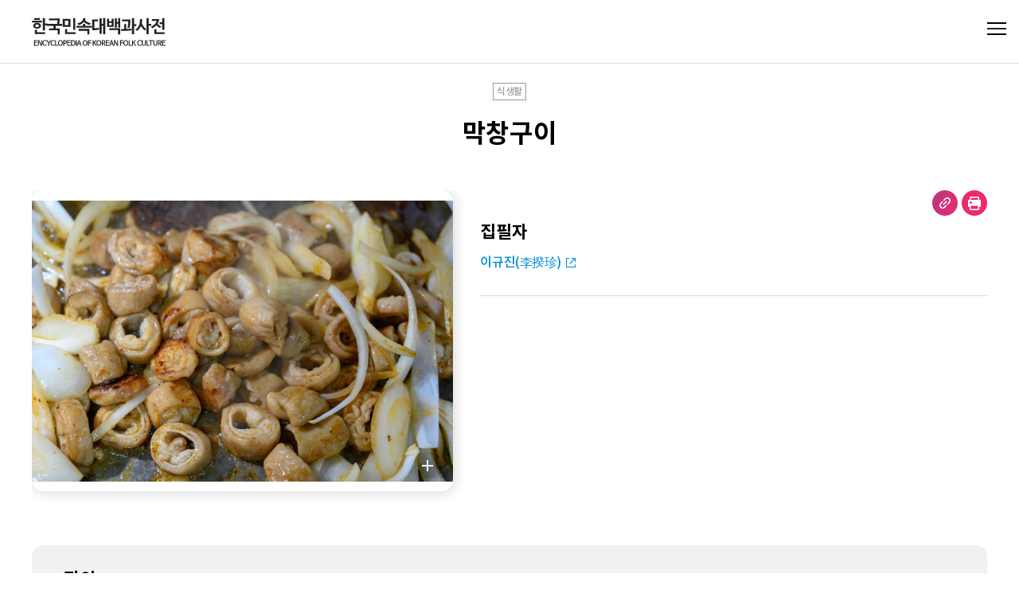

--- FILE ---
content_type: text/html; charset=UTF-8
request_url: https://folkency.nfm.go.kr/topic/detail/7555
body_size: 650
content:
<!doctype html><html lang="ko"><head><meta charset="utf-8"><meta http-equiv="X-UA-Compatible" content="IE=edge"><meta name="viewport" content="width=device-width,initial-scale=1"><meta name="google-site-verification" content="7LkO9DIUxND_9T2GbPK6TfdnLOcBkNawLgVZZJcrPCo"/><meta name="naver-site-verification" content="19c61135a4d890af6f499d993f4617930acd5321"/><link rel="icon" href="/favicon.ico"><title>한국민속대백과사전</title><script defer="defer" src="/js/chunk-vendors.550d5ec5.js"></script><script defer="defer" src="/js/main.74a23b72.js"></script><link href="/css/chunk-vendors.4d6b9f76.css" rel="stylesheet"><link href="/css/main.580a82a5.css" rel="stylesheet"></head><body><noscript><strong>We're sorry but nfm-folkency-frontend doesn't work properly without JavaScript enabled. Please enable it to continue.</strong></noscript><div id="app"><script>window.onload = function() {
          if(document.currentScript === undefined) { 
            location.href = 'index2.html';
          }
        }</script></div></body></html>

--- FILE ---
content_type: text/css
request_url: https://folkency.nfm.go.kr/css/main.580a82a5.css
body_size: 35479
content:
@font-face{font-family:Noto Sans KR;font-style:normal;font-weight:100;src:url(/fonts/NotoSansKR-Thin.bdc466a0.woff2) format("woff2"),url(/fonts/NotoSansKR-Thin.7495bf4a.woff) format("woff"),url(/fonts/NotoSansKR-Thin.755ed126.otf) format("opentype");font-display:fallback}@font-face{font-family:Noto Sans KR;font-style:normal;font-weight:200;src:url(/fonts/NotoSansKR-Light.0d607a80.woff2) format("woff2"),url(/fonts/NotoSansKR-Light.3a37fa8e.woff) format("woff"),url(/fonts/NotoSansKR-Light.db65778d.otf) format("opentype");font-display:fallback}@font-face{font-family:Noto Sans KR;font-style:normal;font-weight:300;src:url(/fonts/NotoSansKR-DemiLight.60d15f44.woff2) format("woff2"),url(/fonts/NotoSansKR-DemiLight.1b8fc92f.woff) format("woff"),url(/fonts/NotoSansKR-DemiLight.d58c05bb.otf) format("opentype");font-display:fallback}@font-face{font-family:Noto Sans KR;font-style:normal;font-weight:400;src:url(/fonts/NotoSansKR-Regular.e1ffcc34.woff2) format("woff2"),url(/fonts/NotoSansKR-Regular.96745a23.woff) format("woff"),url(/fonts/NotoSansKR-Regular.a554e2ec.otf) format("opentype");font-display:fallback}@font-face{font-family:Noto Sans KR;font-style:normal;font-weight:500;src:url(/fonts/NotoSansKR-Medium.ec258ace.woff2) format("woff2"),url(/fonts/NotoSansKR-Medium.573a4834.woff) format("woff"),url(/fonts/NotoSansKR-Medium.e3ffefb4.otf) format("opentype");font-display:fallback}@font-face{font-family:Noto Sans KR;font-style:normal;font-weight:700;src:url(/fonts/NotoSansKR-Bold.58d116cc.woff2) format("woff2"),url(/fonts/NotoSansKR-Bold.4bd6c88d.woff) format("woff"),url(/fonts/NotoSansKR-Bold.e3731012.otf) format("opentype");font-display:fallback}@font-face{font-family:Noto Sans KR;font-style:normal;font-weight:800;src:url(/fonts/NotoSansKR-Black.39f96f6e.woff2) format("woff2"),url(/fonts/NotoSansKR-Black.e90c32cf.woff) format("woff"),url(/fonts/NotoSansKR-Black.acbc5088.otf) format("opentype");font-display:fallback}@font-face{font-family:NanumBarunGothic;src:url(/fonts/NanumBarunGothic-YetHangul.18ab8bfc.otf) format("opentype");font-weight:400;font-style:normal}*{-webkit-text-size-adjust:none}*,:after,:before{box-sizing:border-box}body,html{font-size:80%}a,abbr,acronym,address,applet,article,aside,audio,b,big,blockquote,body,canvas,caption,center,cite,code,dd,del,details,dfn,div,dl,dt,em,embed,fieldset,figcaption,figure,footer,form,h1,h2,h3,h4,h5,h6,header,hgroup,html,i,iframe,img,ins,kbd,label,legend,li,mark,menu,nav,object,ol,output,p,pre,q,ruby,s,samp,section,small,span,strike,strong,sub,summary,sup,table,tbody,td,tfoot,th,thead,time,tr,tt,u,ul,var,video{margin:0;padding:0;border:0;word-break:keep-all;vertical-align:baseline;-webkit-text-size-adjust:none;-ms-text-size-adjust:none;-moz-text-size-adjust:none;-o-text-size-adjust:none}body,button,input,select,table,textarea{font-family:Noto Sans KR,Apple Gothic,Open Sans,sans-serif,NanumBarunGothic;font-size:100%;line-height:1.5;font-weight:400;letter-spacing:-.03em;color:#000;word-break:keep-all;-webkit-text-size-adjust:none}article,aside,details,figcaption,figure,footer,header,hgroup,menu,nav,section{display:block}ol,ul{list-style:none}table{border-spacing:0;border-collapse:collapse;_border-collapse:collapse}hr{display:none}address,caption,cite,code,dfn,em,var{font-style:normal;font-weight:400}blockquote,q{quotes:none}blockquote:after,blockquote:before,q:after,q:before{content:"";content:none}article,aside,dialog,figure,footer,header,menu,nav,section{display:block}img{vertical-align:top}table caption{overflow:hidden;width:0;height:0;margin:0;padding:0;font-size:0;line-height:0;text-indent:-999em}button,input,select,textarea{vertical-align:middle;appearance:none;-moz-appearance:none;-webkit-appearance:none;border-radius:0;border:0;padding:0;background:none}button{padding:0;margin:0}input:focus,textarea:focus{outline:none}input:focus{-webkit-tap-highlight-color:rgba(0,0,0,0);-webkit-user-modify:read-write-plaintext-only}input::-ms-clear,select::-ms-expand{display:none}:-moz-placeholder-shown{color:#999}:placeholder-shown{color:#999}textarea{resize:vertical}input[type=checkbox],input[type=radio]{vertical-align:middle!important;margin:-2px 3px 0 0!important}input[type=checkbox]{-webkit-appearance:checkbox}input[type=radio]{-webkit-appearance:radio}a{color:inherit;text-decoration:none;transition:all .2s ease-in-out}a,span,strong{color:inherit;font-family:inherit;font-size:inherit;line-height:inherit}img{max-width:100%}button,label{cursor:pointer}pre,textarea{overflow:auto}h1,h2,h3,h4,h5,h6,strong{font-weight:700}.hidden{position:absolute;overflow:hidden;width:1px!important;height:1px!important;margin:-1px!important;padding:0!important;font:0/0 Arial!important}.input,.select{padding:5px 12px;line-height:24px;border:1px solid #ddd}.button{padding:0 1.25rem;background-color:#fff;border:1px solid #ddd}.button:active,.button:focus,.button:hover{background-color:#f9f9f9}.textarea{padding:5px 12px;line-height:24px;border:1px solid #ddd;resize:none}.only_mobile,.only_tablet_mobile{display:block}.only_desktop,.only_desktop_tablet{display:none}#skipToContent a{position:absolute;top:0;left:0;z-index:100000;width:1px;height:1px;overflow:hidden;font-size:0;line-height:0}#skipToContent a a:active,#skipToContent a:focus{width:220px;height:54px;background:#111;color:#fff;font-size:15px;font-weight:700;line-height:54px;text-align:center;text-decoration:none}#header{position:fixed;top:0;left:0;z-index:100;border-bottom:1px solid #ddd;width:100%;background-color:#fff}.head_cont{margin:0 auto;padding:0 20px;height:72px}.header .logo{position:absolute;top:50%;left:20px;width:142px;line-height:0;transform:translateY(-50%)}.header .logo~.search_keyword{position:fixed;top:72px;left:0;display:none;margin-bottom:0;width:100%;line-height:0}.header .logo~.search_keyword.solid{border-radius:0}.header .logo_sec{position:relative;margin-bottom:24px;padding:0 20px;border-bottom:1px solid #eee;height:72px}.header .logo_sec>a{position:absolute;top:50%;left:20px;transform:translateY(-50%)}.header .logo_sec_2{position:relative;z-index:3;margin-block:20px 6px;text-align:center}.header .logo_sec_2 img{height:40px}.header .lang_sec{position:relative;z-index:3;height:72px;text-align:center}.header .lang_sec p{display:inline-block;color:#111;font-size:16px;font-weight:500;line-height:72px;text-align:center;cursor:pointer}.header .lang_sec p:after{content:"";display:inline-block;margin:-.2em 0 0 16px;width:10px;height:10px;background:url(/img/arw_lang.05d1c0f2.svg) 100% 50% no-repeat}.header .lang_sec ul{position:absolute;left:50%;bottom:64px;display:none;padding:16px;border-radius:.5rem;width:50%;max-width:180px;background:#444;box-shadow:2px 2px 8px 0 rgba(0,0,0,.16);overflow:hidden;transform:translateX(-50%)}.header .lang_sec ul li label{display:block;margin-bottom:5px;width:100%;color:#fff;font-size:15px;font-weight:300;line-height:34px;letter-spacing:0}.header .lang_sec ul li label:hover{text-decoration:underline}.header .lang_sec input[type=radio]{position:absolute;top:-1px;left:-1px;border:0;width:1px;height:1px;background:transparent none;overflow:hidden}.header .lang_sec.open ul{display:block}.header .lang_sec.open p:after{background-image:url(/img/arw_lang_up.1750d351.svg)}.header .gnb{font-size:0;line-height:0}.header .gnb li{border-bottom:1px solid #ddd;color:#111;font-size:1.5rem;font-weight:700;line-height:72px}.header .gnb li a{position:relative;display:block;padding:0 20px;background:transparent no-repeat calc(100% - 20px) url(/img/ico_go_gr_s.2ee242ad.svg)}.header .gnb li a:after{content:"";position:absolute;left:50%;bottom:0;width:0;height:3px;background-color:#4e4ea8;transition:all .3s}.header .gnb li:hover{background-color:#f9f9f9}.header .gnb li:hover a{background-image:url(/img/ico_go_bk_s.f1954cbe.svg)}.header .gnb li:first-child{display:none}.header .gnb li:nth-child(2){border-top:1px solid #ddd}.header .side_bar_btn{right:46px;display:none;width:36px;height:36px;background-image:url(/img/ico_search.2ebe14e7.svg);background-position:50%;background-repeat:no-repeat;background-size:24px auto;overflow:hidden;color:transparent;font-size:1px;text-indent:-9999px}.header .all_menu_btn,.header .side_bar_btn{position:absolute;top:24px;z-index:5;cursor:pointer}.header .all_menu_btn{left:-46px;width:24px;height:24px}.header .all_menu_btn .icon{position:absolute;top:50%;left:0;z-index:50;opacity:1;display:block;width:24px;height:2px;background-color:#222;transform:translateY(-50%);transition-duration:.3s;transition-property:background-color,transform}.header .all_menu_btn .icon:after,.header .all_menu_btn .icon:before{content:"";position:absolute;display:block;width:24px;height:2px;background:#000;transition-duration:.3s;transition-property:margin,transform}.header .all_menu_btn .icon:before{margin-top:-7px}.header .all_menu_btn .icon:after{margin-top:7px}.header .all_menu_mask{position:fixed;top:0;left:0;z-index:150;display:none;width:100%;height:100%;background:rgba(0,0,0,.5);cursor:pointer}.header .all_menu{position:absolute;top:0;right:0;z-index:200;width:100%;max-width:600px;height:100vh;background:#fff;transform:translateX(101%);transition:all .5s}.header #all_menu_wrap.open .all_menu_btn{right:24px;left:auto}.header #all_menu_wrap.open .all_menu_btn .icon{background-color:transparent}.header #all_menu_wrap.open .all_menu_btn .icon:before{margin-top:0;width:28px;transform:rotate(45deg)}.header #all_menu_wrap.open .all_menu_btn .icon:after{margin-top:0;width:28px;transform:rotate(-45deg)}.header #all_menu_wrap.open .all_menu{overflow-y:auto;transform:translateX(0)}.header #all_menu_wrap.open .all_menu_mask,.header #all_menu_wrap.open .m_side_nav{display:block}.header .only_mobile_sub{display:none}.header .sub_location{position:relative;margin:0 auto;width:76%;text-align:center}.header .sub_location h1{font-size:1.875rem;line-height:72px}.header .page_move button{position:absolute;top:50%;left:20px;display:block;width:24px;height:24px;background-color:transparent;background-image:url(/img/arw_back.7f4d2eee.svg);background-position:50%;background-repeat:no-repeat;background-size:contain;font-size:0;transform:translateY(-50%)}#footer{height:230px;padding:2.5rem 0 3.125rem;text-align:center;background:#161616;color:#aeaeae}.footer .foot_logo{margin-bottom:16px}.footer .foot_cont{position:relative;max-width:1240px;margin:0 auto;padding:0 20px;display:flex;justify-content:center}.footer .foot_cont .copyright,.footer .foot_cont address{font-size:.9rem;line-height:24px;font-weight:300;letter-spacing:-.25px}.footer .foot_cont .copyright{margin:0 8px}.footer .foot_cont .photo_usage{margin:0 8px}.footer .foot_cont .foot_link,.footer .foot_cont .photo_usage{font-size:1.025rem;line-height:24px;font-weight:300;letter-spacing:-.25px}.footer .foot_cont .foot_link{overflow:hidden;margin-top:1rem}.footer .foot_cont .foot_link a{font-weight:500;text-decoration:underline;color:#ec2a6c}.footer .btn_top{position:fixed;bottom:10px;right:10px;z-index:1;opacity:0;transition:opacity .3s}.footer .btn_top.active{opacity:1}#app{position:relative;padding-top:72px}.contain{max-width:1240px;margin:0 auto;padding-left:20px;padding-right:20px}.side_nav{background-color:#fff}.side_nav .title{font-size:1.375rem;line-height:2rem;font-weight:500;letter-spacing:-.03em;color:#111;margin-bottom:1.25rem}.side_nav .sector_sch{margin-bottom:24px}.side_nav .sector_sch ul{display:flex;flex-wrap:wrap;text-align:center;gap:.5rem}.side_nav .sector_sch li{display:flex;align-items:center;width:calc(33.333% - 6px);min-height:2.5rem;border-radius:.25rem;border:1px solid #ddd;cursor:pointer;position:relative}.side_nav .sector_sch li a,.side_nav .sector_sch li button{display:block;width:100%;padding:.5rem .25rem;font-size:14px;line-height:18px}.side_nav .sector_sch li img{position:absolute;top:0;right:0;width:16px;height:16px}.side_nav .sector_sch li:hover{background-color:#f9f9f9}.side_nav .sector_sch li.active{color:#fff;background-color:#111;border-color:#111}.side_nav .index_sch{margin-bottom:24px}.side_nav .index_sch ul{display:flex;flex-wrap:wrap;border-radius:.5rem;border:1px solid #ddd;overflow:hidden}.side_nav .index_sch li{width:20%;border-bottom:1px solid #eee;border-right:1px solid #eee}.side_nav .index_sch li a,.side_nav .index_sch li button{display:block;width:100%;height:62px;font-size:0;background-repeat:no-repeat;background-position:50%;background-size:auto;cursor:pointer}.side_nav .index_sch li:nth-child(5n){border-right:0}.side_nav .index_sch li:hover{background-color:#f9f9f9}.side_nav .index_sch li.active{background-color:#111}.side_nav .writer_sch{margin-bottom:34px;border-radius:.5rem;background:transparent no-repeat 24px url(/img/ico_writer.076a3a96.svg);border:1px solid #666}.side_nav .writer_sch a{display:block;padding:15px 20px 15px 68px;font-size:1.375rem;line-height:30px;font-weight:500;background:transparent no-repeat calc(100% - 20px) url(/img/ico_go_gr_s.2ee242ad.svg)}.side_nav .writer_sch:hover{background-color:#f9f9f9}.side_nav .writer_sch:hover a{background-image:url(/img/ico_go_bk_s.f1954cbe.svg)}.m_side_nav{display:none}.m_side_nav.open{display:block;overflow-y:auto}.m_side_nav .side_nav{position:relative;min-height:100%}.pc_side_nav{display:none}#app.app-lang-en .side_nav .sector_sch li,#app.app-lang-sp .side_nav .sector_sch li{width:calc(50% - 4px)}#app.app-lang-cn .side_nav .sector_sch li a{word-break:break-all}#app.app-lang-kr .side_nav .index_sch li:nth-last-child(n+1):nth-last-child(-n+4){border-bottom:0}#app.app-lang-kr .side_nav .index_sch li:first-child a{background-image:url([data-uri])}#app.app-lang-kr .side_nav .index_sch li:nth-child(2) a{background-image:url([data-uri])}#app.app-lang-kr .side_nav .index_sch li:nth-child(3) a{background-image:url([data-uri])}#app.app-lang-kr .side_nav .index_sch li:nth-child(4) a{background-image:url([data-uri])}#app.app-lang-kr .side_nav .index_sch li:nth-child(5) a{background-image:url([data-uri])}#app.app-lang-kr .side_nav .index_sch li:nth-child(6) a{background-image:url([data-uri])}#app.app-lang-kr .side_nav .index_sch li:nth-child(7) a{background-image:url([data-uri])}#app.app-lang-kr .side_nav .index_sch li:nth-child(8) a{background-image:url([data-uri])}#app.app-lang-kr .side_nav .index_sch li:nth-child(9) a{background-image:url([data-uri])}#app.app-lang-kr .side_nav .index_sch li:nth-child(10) a{background-image:url([data-uri])}#app.app-lang-kr .side_nav .index_sch li:nth-child(11) a{background-image:url([data-uri])}#app.app-lang-kr .side_nav .index_sch li:nth-child(12) a{background-image:url([data-uri])}#app.app-lang-kr .side_nav .index_sch li:nth-child(13) a{background-image:url([data-uri])}#app.app-lang-kr .side_nav .index_sch li:nth-child(14) a{background-image:url([data-uri])}#app.app-lang-kr .side_nav .index_sch li:nth-child(15) a{background-image:url([data-uri])}#app.app-lang-cn .side_nav .index_sch li:nth-last-child(n+1):nth-last-child(-n+2),#app.app-lang-en .side_nav .index_sch li:nth-last-child(n+1):nth-last-child(-n+2),#app.app-lang-sp .side_nav .index_sch li:nth-last-child(n+1):nth-last-child(-n+2){border-bottom:0}#app.app-lang-cn .side_nav .index_sch li:first-child a,#app.app-lang-en .side_nav .index_sch li:first-child a,#app.app-lang-sp .side_nav .index_sch li:first-child a{background-image:url([data-uri])}#app.app-lang-cn .side_nav .index_sch li:nth-child(2) a,#app.app-lang-en .side_nav .index_sch li:nth-child(2) a,#app.app-lang-sp .side_nav .index_sch li:nth-child(2) a{background-image:url([data-uri])}#app.app-lang-cn .side_nav .index_sch li:nth-child(3) a,#app.app-lang-en .side_nav .index_sch li:nth-child(3) a,#app.app-lang-sp .side_nav .index_sch li:nth-child(3) a{background-image:url([data-uri])}#app.app-lang-cn .side_nav .index_sch li:nth-child(4) a,#app.app-lang-en .side_nav .index_sch li:nth-child(4) a,#app.app-lang-sp .side_nav .index_sch li:nth-child(4) a{background-image:url([data-uri])}#app.app-lang-cn .side_nav .index_sch li:nth-child(5) a,#app.app-lang-en .side_nav .index_sch li:nth-child(5) a,#app.app-lang-sp .side_nav .index_sch li:nth-child(5) a{background-image:url([data-uri])}#app.app-lang-cn .side_nav .index_sch li:nth-child(6) a,#app.app-lang-en .side_nav .index_sch li:nth-child(6) a,#app.app-lang-sp .side_nav .index_sch li:nth-child(6) a{background-image:url([data-uri])}#app.app-lang-cn .side_nav .index_sch li:nth-child(7) a,#app.app-lang-en .side_nav .index_sch li:nth-child(7) a,#app.app-lang-sp .side_nav .index_sch li:nth-child(7) a{background-image:url([data-uri])}#app.app-lang-cn .side_nav .index_sch li:nth-child(8) a,#app.app-lang-en .side_nav .index_sch li:nth-child(8) a,#app.app-lang-sp .side_nav .index_sch li:nth-child(8) a{background-image:url([data-uri])}#app.app-lang-cn .side_nav .index_sch li:nth-child(9) a,#app.app-lang-en .side_nav .index_sch li:nth-child(9) a,#app.app-lang-sp .side_nav .index_sch li:nth-child(9) a{background-image:url([data-uri])}#app.app-lang-cn .side_nav .index_sch li:nth-child(10) a,#app.app-lang-en .side_nav .index_sch li:nth-child(10) a,#app.app-lang-sp .side_nav .index_sch li:nth-child(10) a{background-image:url([data-uri])}#app.app-lang-cn .side_nav .index_sch li:nth-child(11) a,#app.app-lang-en .side_nav .index_sch li:nth-child(11) a,#app.app-lang-sp .side_nav .index_sch li:nth-child(11) a{background-image:url([data-uri])}#app.app-lang-cn .side_nav .index_sch li:nth-child(12) a,#app.app-lang-en .side_nav .index_sch li:nth-child(12) a,#app.app-lang-sp .side_nav .index_sch li:nth-child(12) a{background-image:url([data-uri])}#app.app-lang-cn .side_nav .index_sch li:nth-child(13) a,#app.app-lang-en .side_nav .index_sch li:nth-child(13) a,#app.app-lang-sp .side_nav .index_sch li:nth-child(13) a{background-image:url([data-uri])}#app.app-lang-cn .side_nav .index_sch li:nth-child(14) a,#app.app-lang-en .side_nav .index_sch li:nth-child(14) a,#app.app-lang-sp .side_nav .index_sch li:nth-child(14) a{background-image:url([data-uri])}#app.app-lang-cn .side_nav .index_sch li:nth-child(15) a,#app.app-lang-en .side_nav .index_sch li:nth-child(15) a,#app.app-lang-sp .side_nav .index_sch li:nth-child(15) a{background-image:url([data-uri])}#app.app-lang-cn .side_nav .index_sch li:nth-child(16) a,#app.app-lang-en .side_nav .index_sch li:nth-child(16) a,#app.app-lang-sp .side_nav .index_sch li:nth-child(16) a{background-image:url([data-uri])}#app.app-lang-cn .side_nav .index_sch li:nth-child(17) a,#app.app-lang-en .side_nav .index_sch li:nth-child(17) a,#app.app-lang-sp .side_nav .index_sch li:nth-child(17) a{background-image:url([data-uri])}#app.app-lang-cn .side_nav .index_sch li:nth-child(18) a,#app.app-lang-en .side_nav .index_sch li:nth-child(18) a,#app.app-lang-sp .side_nav .index_sch li:nth-child(18) a{background-image:url([data-uri])}#app.app-lang-cn .side_nav .index_sch li:nth-child(19) a,#app.app-lang-en .side_nav .index_sch li:nth-child(19) a,#app.app-lang-sp .side_nav .index_sch li:nth-child(19) a{background-image:url([data-uri])}#app.app-lang-cn .side_nav .index_sch li:nth-child(20) a,#app.app-lang-en .side_nav .index_sch li:nth-child(20) a,#app.app-lang-sp .side_nav .index_sch li:nth-child(20) a{background-image:url([data-uri])}#app.app-lang-cn .side_nav .index_sch li:nth-child(21) a,#app.app-lang-en .side_nav .index_sch li:nth-child(21) a,#app.app-lang-sp .side_nav .index_sch li:nth-child(21) a{background-image:url([data-uri])}#app.app-lang-cn .side_nav .index_sch li:nth-child(22) a,#app.app-lang-en .side_nav .index_sch li:nth-child(22) a,#app.app-lang-sp .side_nav .index_sch li:nth-child(22) a{background-image:url([data-uri])}#app.app-lang-cn .side_nav .index_sch li:nth-child(23) a,#app.app-lang-en .side_nav .index_sch li:nth-child(23) a,#app.app-lang-sp .side_nav .index_sch li:nth-child(23) a{background-image:url([data-uri])}#app.app-lang-cn .side_nav .index_sch li:nth-child(24) a,#app.app-lang-en .side_nav .index_sch li:nth-child(24) a,#app.app-lang-sp .side_nav .index_sch li:nth-child(24) a{background-image:url([data-uri])}#app.app-lang-cn .side_nav .index_sch li:nth-child(25) a,#app.app-lang-en .side_nav .index_sch li:nth-child(25) a,#app.app-lang-sp .side_nav .index_sch li:nth-child(25) a{background-image:url([data-uri])}#app.app-lang-cn .side_nav .index_sch li:nth-child(26) a,#app.app-lang-en .side_nav .index_sch li:nth-child(26) a,#app.app-lang-sp .side_nav .index_sch li:nth-child(26) a{background-image:url([data-uri])}#app.app-lang-cn .side_nav .index_sch li:nth-child(27),#app.app-lang-en .side_nav .index_sch li:nth-child(27),#app.app-lang-sp .side_nav .index_sch li:nth-child(27){width:auto;flex:1}#app.app-lang-cn .side_nav .index_sch li:nth-child(27) a,#app.app-lang-en .side_nav .index_sch li:nth-child(27) a,#app.app-lang-sp .side_nav .index_sch li:nth-child(27) a{background-image:url([data-uri])}.sub_container{overflow:hidden;padding-bottom:4rem;min-height:80vh}.cont_area{max-width:1240px;padding-left:20px;padding-right:20px;margin:0 auto}.cont_area.full{max-width:100%;padding:0}.sub_title{text-align:center;max-width:1280px;padding:0 40px;margin:24px auto;min-height:3rem}.sub_title h1{font-size:2.25rem;line-height:3rem}.sub_title.line{max-width:1200px;padding-bottom:3rem;border-bottom:1px solid #ddd}.sub_title .topic_category{margin-bottom:20px}.topic_view_page .sub_title{display:block}#app.app-lang-cn .sub_title h1{word-break:break-all}.view_page .sub_title{display:block}.sub_tabs{position:relative;margin:24px auto 30px;z-index:2}.sub_tabs ul{text-align:center;display:flex;flex-wrap:wrap}.sub_tabs li{display:flex;align-items:center;width:33.333%;border-right:1px solid #4e4ea8;border-bottom:1px solid #4e4ea8;background-color:#fff;cursor:pointer;transition:all .3s}.sub_tabs li:nth-child(n+1):nth-child(-n+3){border-top:1px solid #4e4ea8}.sub_tabs li:nth-child(3n+1){border-left:1px solid #4e4ea8}.sub_tabs li a,.sub_tabs li p{display:flex;justify-content:center;align-items:center;width:100%;min-height:4rem;font-size:1.125rem;line-height:1.5rem;font-weight:500;letter-spacing:-.23px;color:#4e4ea8}.sub_tabs li:hover:not(.active){background-color:#f9f9f9}.sub_tabs li:hover:not(.active) a,.sub_tabs li:hover:not(.active) p{text-decoration:underline}.sub_tabs li.active{background:#4e4ea8}.sub_tabs li.active a,.sub_tabs li.active p{font-weight:500;color:#fff}.sub_tabs.col_5 li{width:20%}.sub_tabs.col_5 li:nth-child(n+1):nth-child(-n+5){border-top:1px solid #4e4ea8}.sub_tabs.col_5 li:nth-child(3n+1){border-left:0}.sub_tabs.col_5 li:nth-child(5n+1){border-left:1px solid #4e4ea8}.sub_tabs.col_4 li{width:25%}.sub_tabs.col_4 li:nth-child(n+1):nth-child(-n+4){border-top:1px solid #4e4ea8}.sub_tabs.col_4 li:nth-child(3n+1){border-left:0}.sub_tabs.col_4 li:nth-child(4n+1){border-left:1px solid #4e4ea8}.video_wrap{position:relative;width:100%;height:0;padding-bottom:56.3%;overflow:hidden;box-sizing:border-box;line-height:0;max-width:1220px;margin:0 auto;background-position:50%;background-size:cover;background-color:#101010;cursor:pointer}.video_wrap iframe,.video_wrap video{position:absolute;top:0;left:0;outline:0;width:100%!important;height:100%!important}.video_wrap .video-js{position:static!important;width:100%;height:100%}.video_wrap .video-js .vjs-big-play-button{top:50%;left:50%;transform:translate(-50%,-50%);-ms-transform:translate(-50%,-50%);-webkit-transform:translate(-50%,-50%)}.thumb,.thumb_wrap{position:relative;border-radius:1rem;overflow:hidden}.thumb{background-color:transparent;background-repeat:no-repeat;background-position:50%;background-size:contain}.thumb:before{bottom:0;border:1px solid rgba(0,0,0,.1);border-radius:1rem;transition:.2s}.thumb.type_video:after,.thumb:before{position:absolute;left:0;width:100%;height:100%}.thumb.type_video:after{content:"";top:0;background-repeat:no-repeat;background-position:50%;background-size:auto;background-color:rgba(0,0,0,.4);background-image:url([data-uri])}.swiper-horizontal>.swiper-scrollbar,.swiper-scrollbar.swiper-scrollbar-horizontal{position:relative!important;width:100%;width:100%!important;max-width:1200px!important;height:1px!important;left:auto!important;bottom:auto!important;margin-top:24px!important}.swiper-horizontal>.swiper-scrollbar-drag,.swiper-scrollbar.swiper-scrollbar-horizontal-drag{background-color:#222!important;cursor:pointer!important}.title_lg{font-size:1.875rem;line-height:2.5rem;margin-bottom:2.5rem}.title_lg,.title_md{font-weight:700;letter-spacing:-.04em}.title_md{font-size:1.5rem;line-height:2rem;margin-bottom:1.25rem}.dot_list>li{position:relative;padding-left:.75rem;font-size:1rem;line-height:2rem}.dot_list>li:before{content:"";position:absolute;top:.938rem;left:0;width:3px;height:3px;background-color:#222}.dot_list>li:not(:last-child){margin-bottom:.5rem}.overview{padding-top:32px}.overview .ovw_title{text-align:center;padding-left:40px;padding-right:40px;margin-bottom:78px}.overview .ovw_title strong{font-size:2.25rem;line-height:4rem}.overview .ovw_title p{font-size:1.25rem;line-height:2rem;font-weight:500;margin-top:1.5rem}.overview .ovw_top{padding:7.5rem 20px 5rem;background:url(/img/bg_overview_01.4d5914ae.jpg) 50% 0 no-repeat;background-size:cover;color:#fff;text-align:center}.overview .ovw_top p{margin:-10.75rem auto 3.75rem;padding:1.5rem 4rem;font-size:1.25rem;line-height:2rem;font-weight:700;border-radius:4.5rem;background-image:linear-gradient(98deg,#4e4ea8 18%,#ec2a6c 81%);max-width:1200px}.overview .ovw_top .inner{max-width:820px;margin:0 auto}.overview .ovw_top ul{display:flex;flex-wrap:wrap;justify-content:center;gap:.75rem}.overview .ovw_top ul li{display:flex;justify-content:center;align-items:center;width:96px;height:96px;border-radius:50%;border:1px solid #fff;font-size:1rem;line-height:1.5rem;font-weight:500}.overview .about{padding:3rem 0}.overview .about .flexy_row{display:flex;flex-wrap:wrap;gap:3.125rem}.overview .about .flexy_row:not(:last-child){margin-bottom:3rem}.overview .about .img{display:none}.overview .about .cont{padding-left:2.25rem;flex:1}.overview .about h3{font-size:1.875rem;line-height:3rem;color:#000}.overview .about h3 span{text-indent:-2.25rem;display:inline-block;vertical-align:bottom;font-size:1.125rem;color:#e92568}.overview .about ul{margin-top:1rem}.overview .bg_contents{padding:3rem 0;background-color:#f5f5f5;border-top:1px solid #e1e1e1;margin-bottom:-4rem}.overview .bg_contents .operation1 .flexy_row{display:flex;flex-flow:wrap;justify-content:center;align-items:center;gap:.5rem}.overview .bg_contents .operation1 .flexy_row .flexy_col:first-child{position:relative;width:100%;text-align:center}.overview .bg_contents .operation1 .flexy_row .flexy_col:first-child:before{content:"";position:absolute;top:50%;left:50%;width:14rem;height:14rem;margin-left:-7rem;border-radius:50%;border:1px solid #e92568;z-index:0}.overview .bg_contents .operation1 .flexy_row .flexy_col:nth-child(2){display:flex;flex-flow:row wrap;justify-content:center;align-items:flex-start;gap:1rem;width:auto;flex:1}.overview .bg_contents .operation1 .flexy_row .flexy_col:nth-child(2) .group{width:calc(50% - .5rem);display:flex;flex-flow:column wrap;align-items:flex-start;gap:1.5rem}.overview .bg_contents .operation1 .flexy_row .flexy_col:nth-child(2) .group ul{flex:1}.overview .bg_contents .operation1 .flexy_row .flexy_col:nth-child(2) .group:first-child .cir2{margin-left:auto}.overview .bg_contents .operation1 .flexy_row div[class^=cir]{position:relative;display:inline-flex;align-content:center;justify-content:center;align-items:center;border-radius:50%;line-height:2rem;font-weight:700;z-index:2}.overview .bg_contents .operation1 .flexy_row .cir1{width:14rem;height:14rem;background-color:#4e4ea8;color:#fff;font-size:1.25rem}.overview .bg_contents .operation1 .flexy_row .cir2{width:10rem;height:10rem;background-color:#fff;border:2px solid #e92568;color:#e92568;font-size:1.125rem}.overview .bg_contents .operation1 .flexy_row .tit{font-size:1.5rem;line-height:2rem;font-weight:700}.overview .bg_contents .operation2 .flexy_row{display:flex;flex-wrap:wrap;gap:1.5rem}.overview .bg_contents .operation2 .flexy_row .flexy_col{display:flex;align-items:center;gap:1.5rem;width:100%}.overview .bg_contents .operation2 .flexy_row .flexy_col .cir{position:relative;display:inline-flex;align-content:center;justify-content:center;align-items:center;min-width:10rem;width:10rem;height:10rem;border-radius:50%;background-color:#fff;border:2px solid #e92568;color:#e92568;font-size:1.125rem;line-height:2rem;font-weight:700;z-index:2}.overview .bg_contents .operation2 .flexy_row .flexy_col ul{width:60%}.overview .bg_contents .operation3 ol li{position:relative;display:flex;align-items:center;gap:1rem}.overview .bg_contents .operation3 ol li .tit{width:38%;font-size:1.25rem;line-height:2rem;font-weight:700;letter-spacing:-.05em;text-align:right}.overview .bg_contents .operation3 ol li .num{position:relative;display:inline-flex;align-content:center;justify-content:center;align-items:center;width:3rem;height:3rem;border-radius:50%;background-color:#4e4ea8;color:#fff;font-size:14px;line-height:18px;font-weight:700;z-index:2}.overview .bg_contents .operation3 ol li .text{position:relative;width:calc(62% - 5rem);font-size:1rem;line-height:2rem}.overview .bg_contents .operation3 ol li:not(:last-child){padding-bottom:2rem}.overview .bg_contents .operation3 ol li:not(:last-child):before{content:"";position:absolute;top:1.5rem;left:calc(38% + 2.5rem);height:calc(100% + 1.5rem);width:1px;background-color:#4e4ea8}.overview .bg_contents div[class^=operation]:not(.operation1){margin-top:3rem;padding-top:3rem;border-top:1px solid #e1e1e1}.error{display:flex;flex-wrap:nowrap;align-content:center;justify-content:center;align-items:center;text-align:center;min-height:80vh;padding:0 20px}.error .inner h1{font-size:3.5rem;line-height:1.25em;margin-bottom:3.75rem}.error .inner .text{padding-top:11.875rem;background:url([data-uri]) no-repeat 50% 0;background-size:auto 8.75rem;color:#222}.error .inner .text,.error .inner a{font-size:1.125rem;line-height:2.5rem;font-weight:500}.error .inner a{margin-top:3.75rem;display:inline-block;padding:.75rem 1.5rem;border:1px solid #000;width:40%;max-width:12.5rem}.error .inner a:hover{background-color:#000;color:#fff}.policy{padding-top:4rem}.policy_cont{font-size:1rem;line-height:2rem}.policy_cont p:not(:last-child){margin-bottom:1.25rem}.policy_info{margin-top:2.5rem;border-radius:1rem;background-color:#f1f1f1;display:flex;flex-wrap:wrap;justify-content:space-around}.policy_info .flexy_col{position:relative;width:100%;padding:2.5rem;text-align:center}.policy_info .flexy_col:not(:first-child):before{content:"";position:absolute;top:0;left:2.5rem;width:calc(100% - 5rem);height:1px;background-color:#ddd}.policy_info .flexy_col>div{display:block;padding-left:4.875rem;background:0 50% no-repeat;background-size:2.5rem auto;text-align:left}.policy_info .flexy_col:first-child>div{background-image:url([data-uri])}.policy_info .flexy_col:nth-child(2)>div{background-image:url([data-uri])}.policy_info .tit{display:block;margin-bottom:4px}.policy_info .tel{display:block;font-size:1.125rem;font-weight:500}.viewer-backdrop{background-color:rgba(0,0,0,.8)!important}.viewer-toolbar ul>li{width:45px!important;height:45px!important;padding:6px!important;display:flex!important;justify-content:center!important;align-items:center!important}.viewer-toolbar ul>li svg{width:24px!important;height:24px!important}.viewer-close{background-position:50%!important;background-repeat:no-repeat;background-image:url(/img/btn_close.cd5c854b.svg);background-size:2.5rem auto;right:8px!important;top:8px!important;background-color:transparent!important}.viewer-close:before{background-image:none!important}.custom_scrollbar ::-webkit-scrollbar{width:3px;height:3px;background-color:#fafafa}.custom_scrollbar ::-webkit-scrollbar-thumb{background-clip:border-box;background-color:rgba(0,0,0,.1);border:0;border-radius:3px}.custom_scrollbar ::-webkit-scrollbar-track,.custom_scrollbar ::-webkit-scrollbar-track-piece{background-color:transparent}.custom_scrollbar ::-webkit-scrollbar-button:horizontal:decrement,.custom_scrollbar ::-webkit-scrollbar-button:horizontal:increment,.custom_scrollbar ::-webkit-scrollbar-button:vertical:decrement,.custom_scrollbar ::-webkit-scrollbar-button:vertical:increment{display:none}.infinite{text-align:center;margin-top:30px}.main_section{padding-bottom:4rem;overflow:hidden}.main_section .head{position:relative;display:flex;max-width:1280px;flex-wrap:wrap;padding:0 20px;margin-bottom:1.75rem}.main_section .head h2{max-width:80%;font-size:2.75rem;line-height:1em}.main_section .head>p{width:100%;margin-top:1rem;font-size:1.125rem;letter-spacing:normal;color:#222}.main_section .head .more_contents{display:inline-block;font-size:0;width:20px;height:2.75rem;margin-left:10px;background-color:transparent;background-repeat:no-repeat;background-position:50%;background-size:contain;background-image:url(/img/btn_more_gr.09e38de8.svg)}.main_section .head .navigation{display:none;position:relative;max-width:260px;margin-left:24px;z-index:2}.main_section .head .navigation .slick-arrow{display:inline-block;position:relative;top:auto;left:auto;right:auto;width:48px;height:48px;margin:0;background-color:transparent;background-repeat:no-repeat;background-position:50%;background-size:contain;opacity:1;z-index:2;cursor:pointer;transition:all .3s ease}.main_section .head .navigation .slick-arrow.slick-prev{background-image:url(/img/btn_slide_prev.78fd67b5.svg);z-index:3}.main_section .head .navigation .slick-arrow.slick-prev:hover{background-image:url(/img/btn_slide_prev_on.b69cba18.svg)}.main_section .head .navigation .slick-arrow.slick-next{margin-left:4px;background-image:url(/img/btn_slide_next.7552b400.svg)}.main_section .head .navigation .slick-arrow.slick-next:hover{background-image:url(/img/btn_slide_next_on.a0b3387d.svg)}.main_section .head .navigation .swiper-button{display:inline-block;position:relative;top:auto;left:auto;right:auto;width:48px;height:48px;margin:0;background-color:transparent;background-repeat:no-repeat;background-position:50%;background-size:contain;opacity:1;z-index:2;cursor:pointer;transition:all .3s ease}.main_section .head .navigation .swiper-button:after{display:none}.main_section .head .navigation .swiper-button-prev{background-image:url(/img/btn_slide_prev.78fd67b5.svg)}.main_section .head .navigation .swiper-button-prev:hover{background-image:url(/img/btn_slide_prev_on.b69cba18.svg)}.main_section .head .navigation .swiper-button-next{margin-left:4px;background-image:url(/img/btn_slide_next.7552b400.svg)}.main_section .head .navigation .swiper-button-next:hover{background-image:url(/img/btn_slide_next_on.a0b3387d.svg)}.main_section .head .navigation .swiper-button.swiper-button-disabled{opacity:.2!important}.main_section .swiper-paging-info{display:none;width:100%;margin-top:auto;padding:0 40px;font-size:14px;line-height:90px}.main_section .swiper-paging-info p{display:inline-block;background-repeat:no-repeat;background-position:50%;background-size:20px;background-image:url(/img/slash.a1b34afd.svg)}.main_section .swiper-paging-info span{opacity:.5;position:relative;display:inline-block;padding:0 5px}.main_section .swiper-paging-info span.current{opacity:1;bottom:10px;font-weight:500}.main_section .swiper-paging-info span.total{top:10px}.main_sect1{padding-top:2rem}.main_sect1 .head{justify-content:space-between}.main_sect1 .swiper-wrapper{overflow:visible}.main_sect1 .swiper-button{width:48px;height:48px;margin-top:-30px;background-color:transparent;background-repeat:no-repeat;background-position:50%;background-size:auto 32px;opacity:.5;z-index:2;cursor:pointer;transition:all .3s ease}.main_sect1 .swiper-button:after{display:none}.main_sect1 .swiper-button:hover{opacity:1}.main_sect1 .swiper-button-prev{background-image:url(/img/btn_prev_title.fdada641.svg)}.main_sect1 .swiper-button-next{background-image:url(/img/btn_next_title.3dc37fda.svg)}.main_sect1 .swiper-button.swiper-button-disabled{opacity:.2!important}.main_sect1 .item{width:100%;text-align:center}.main_sect1 .item a{position:relative;display:flex;flex-direction:column;width:100%;height:100%;color:#fff;background-repeat:no-repeat;background-position:50%;background-size:cover;box-shadow:2px 2px 16px 0 rgba(0,0,0,.16);cursor:pointer;transition:all .3s}.main_sect1 .item a,.main_sect1 .item a:before{background-color:rgba(0,0,0,.3);border-radius:1rem;overflow:hidden}.main_sect1 .item a:before{content:"";position:absolute;top:0;left:0;right:0;bottom:0;z-index:0}.main_sect1 .item a:hover{opacity:.9}.main_sect1 .item .num{z-index:1}.main_sect1 .item .num span{display:inline-block;padding-bottom:.5rem;margin-bottom:2rem;border-bottom:2px solid #fff}.main_sect1 .item .tit{-webkit-line-clamp:2}.main_sect1 .item .tit,.main_sect1 .item p{letter-spacing:-.03em;white-space:normal;word-wrap:break-word;display:-webkit-box;-webkit-box-orient:vertical;overflow:hidden;z-index:1}.main_sect1 .item p{font-size:1.125rem;line-height:2.25rem;max-height:6.75rem;font-weight:300;-webkit-line-clamp:3;text-align:left;margin:auto auto 0;width:90%}.main_sect1 .display_switch{display:flex;justify-content:center;align-items:center;margin:0 -8px}.main_sect1 .display_switch .btn{position:relative;padding:0 8px;font-size:0}.main_sect1 .display_switch .btn:before{content:"";position:absolute;top:50%;left:0;width:1px;height:1rem;margin-top:-.5rem;background-color:#eee}.main_sect1 .display_switch .btn:first-child:before{display:none}.main_sect1 .display_switch .btn .ico{opacity:.4;display:inline-block;width:16px;height:16px;background-color:transparent;background-repeat:no-repeat;background-position:50%;background-size:contain;cursor:pointer}.main_sect1 .display_switch .btn.card .ico{background-image:url(/img/ico_vw_card.bf3e21e0.svg)}.main_sect1 .display_switch .btn.list .ico{background-image:url(/img/ico_vw_list.7dc12f6f.svg)}.main_sect1 .display_switch .btn.on .ico{opacity:1}.main_sect1 .mobile_topic{position:relative;overflow:hidden}.main_sect1 .mobile_topic .card_type{display:block;padding:0 0 0 20px}.main_sect1 .mobile_topic .card_type .topic_swiper{margin:-10px}.main_sect1 .mobile_topic .card_type .swiper-wrapper{padding:10px}.main_sect1 .mobile_topic .card_type .item{max-width:310px;height:480px}.main_sect1 .mobile_topic .card_type .item a{padding:30px;height:480px}.main_sect1 .mobile_topic .card_type .item .num{font-size:1.625rem;font-weight:700}.main_sect1 .mobile_topic .card_type .item .tit{font-size:3.25rem;line-height:4rem;font-weight:700;max-height:8rem}.main_sect1 .mobile_topic .list_type{display:block;padding:0 20px}.main_sect1 .mobile_topic .list_type .item_list{display:flex;flex-wrap:wrap;gap:8px}.main_sect1 .mobile_topic .list_type .item{display:none;width:calc(50% - 4px)}.main_sect1 .mobile_topic .list_type .item a{height:146px;padding:16px}.main_sect1 .mobile_topic .list_type .item .num{font-size:1.125rem;font-weight:500}.main_sect1 .mobile_topic .list_type .item .tit{font-size:1.625rem;line-height:2rem;font-weight:500;max-height:4rem}.main_sect1 .mobile_topic .list_type .item.load{display:block}.main_sect1 .mobile_topic .list_type .item.hide{display:none}.main_sect1 .pc_topic{display:none;position:relative;padding:0 20px}.main_sect1 .pc_topic .slide_zone{position:relative;overflow:hidden}.main_sect1 .pc_topic .item{height:640px}.main_sect1 .pc_topic .msnry_lst{display:grid;justify-items:stretch;justify-content:space-between;align-items:stretch;grid-template-columns:repeat(4,minmax(23%,auto));grid-template-rows:repeat(5,minmax(auto,101px));gap:24px}.main_sect1 .pc_topic .msnry_lst>div a{position:relative;padding:22px;max-width:280px}.main_sect1 .pc_topic .msnry_lst>div .num{font-size:1.25rem}.main_sect1 .pc_topic .msnry_lst>div .num span{margin-bottom:1rem}.main_sect1 .pc_topic .msnry_lst>div .tit{font-size:1.75rem;line-height:2.25rem;font-weight:500;max-height:4.75rem}.main_sect1 .pc_topic .msnry_lst>div p{font-size:.875rem;line-height:1.5rem;max-height:3rem;-webkit-line-clamp:2;margin:auto auto 0}.main_sect1 .pc_topic .msnry_lst>div:first-child{grid-column:1;grid-row:1/span 5}.main_sect1 .pc_topic .msnry_lst>div:first-child .tit{font-size:2.5rem;line-height:3rem;max-height:9rem;-webkit-line-clamp:3}.main_sect1 .pc_topic .msnry_lst>div:first-child p{max-height:4.5rem;-webkit-line-clamp:3}.main_sect1 .pc_topic .msnry_lst>div:nth-child(2){grid-column:2;grid-row:1/span 3}.main_sect1 .pc_topic .msnry_lst>div:nth-child(3){grid-column:3;grid-row:1/span 2}.main_sect1 .pc_topic .msnry_lst>div:nth-child(4){grid-column:4;grid-row:1/span 3}.main_sect1 .pc_topic .msnry_lst>div:nth-child(5){grid-column:2;grid-row:4/span 2}.main_sect1 .pc_topic .msnry_lst>div:nth-child(6){grid-column:3;grid-row:3/span 3}.main_sect1 .pc_topic .msnry_lst>div:nth-child(7){grid-column:4;grid-row:4/span 2}.main_sect2{position:relative}.main_sect2,.main_sect2 .contain{overflow:hidden}.main_sect2 .item_list{overflow:hidden;padding:0 20px;display:flex;flex-wrap:wrap;gap:2rem 16px}.main_sect2 .item{width:100%}.main_sect2 .item h3{white-space:nowrap;overflow:hidden;text-overflow:ellipsis}.main_sect2 .thumb{padding-bottom:63.9%;transform:rotate(0) scale(1);transform-origin:center;transition:all .3s}.main_sect2 .thumb:before{content:"";border-color:rgba(0,0,0,.1)}.main_sect2 p{font-size:1.5rem;font-weight:500;margin-top:.75rem;padding:0 4px}.main_sect2 .item:hover p{text-decoration:underline}.main_sect3 .download_swiper{padding:0 0 0 20px}.main_sect3 .item{width:100%;text-align:center;max-width:160px;cursor:pointer}.main_sect3 .item .thumb{padding-bottom:140%}.main_sect3 .item .hv_txt{opacity:0}.main_sect3 .item h3{margin-top:.75rem;font-size:1.5rem;line-height:2rem;font-weight:500;max-height:5rem;letter-spacing:-.03em;white-space:normal;word-wrap:break-word;display:-webkit-box;-webkit-line-clamp:2;-webkit-box-orient:vertical;overflow:hidden}.search_keyword{position:relative;margin-bottom:24px}.search_keyword .inner{position:relative;max-width:1200px;margin:0 auto}.search_keyword input{width:100%;font-size:1.375rem;line-height:30px;letter-spacing:-.03em}.search_keyword .btn_search{position:absolute;top:50%;right:20px;width:24px;height:24px;border:none;padding:0;box-shadow:none;text-indent:-99999px;overflow:hidden;background-color:transparent;background-repeat:no-repeat;background-position:50%;background-size:contain;transform:translateY(-50%)}#app.app-lang-en .side_nav .search_keyword input,#app.app-lang-sp .side_nav .search_keyword input{font-size:.75rem}.search_keyword.bg{padding:15px 24px;background-image:linear-gradient(101deg,#4e4ea8 3%,#ec2a6c)}.search_keyword.bg input{height:64px;padding:15px 50px 15px 24px;color:#111;background-color:#fff;border-radius:.5rem}.search_keyword.bg input::-moz-placeholder{color:#999}.search_keyword.bg input::placeholder{color:#999}.search_keyword.bg .btn_search{background-image:url(/img/ico_search.2ebe14e7.svg)}.search_keyword.solid{padding:15px 24px;border-radius:.5rem;background-image:linear-gradient(101deg,#4e4ea8 3%,#ec2a6c);box-shadow:2px 2px 12px 0 rgba(0,0,0,.16)}.search_keyword.solid input{height:30px;padding-right:32px;color:#fff}.search_keyword.solid input::-moz-placeholder{color:#fff}.search_keyword.solid input::placeholder{color:#fff}.search_keyword.solid .btn_search{background-image:url(/img/ico_search_wh.421154a1.svg)}.search_keyword.line{padding:15px 50px 15px 8px;border-bottom:1px solid #666}.search_keyword.line input{height:30px;color:#111}.search_keyword.line input::-moz-placeholder{color:#999}.search_keyword.line input::placeholder{color:#999}.search_keyword.line .btn_search{right:8px;background-image:url(/img/ico_search.2ebe14e7.svg)}.result_info{margin:24px auto;text-align:center;font-size:1.375rem;line-height:2rem;font-weight:500;color:#222}.result_info span{font-weight:700}.result_info span.highlight{color:#ec2a6c}.total_info{font-size:1rem;line-height:1.5rem;color:#222;margin-bottom:24px}.total_info span{font-weight:700;color:#000}.list_info{text-align:center;font-size:14px;color:#999;margin-top:24px}.list_info span{font-weight:500;color:#222}.btn_more{text-align:center;margin:1.75rem auto 0;transition:all .3s}.btn_more button{display:inline-block;width:100px;height:40px;border:1px solid #666;font-size:12px;line-height:38px;font-weight:500;color:#222;border-radius:1.75rem}.btn_more button:after{content:" ";display:inline-block;vertical-align:middle;margin-top:-.3em;margin-left:.625rem;width:.875rem;height:.875rem;background-repeat:no-repeat;background-position:50%;background-size:contain;background-image:url(/img/ico_more.e1ed441a.svg)}.btn_more button:hover{border-color:#000}.sector_category_m{position:relative;background-color:#222;color:#fff;border-radius:.5rem;text-align:center;margin-bottom:24px}.sector_category_m p{position:relative;font-size:1.125rem;line-height:28px;padding:10px 20px;cursor:pointer}.sector_category_m p:after{content:"";position:absolute;top:50%;right:20px;display:block;width:12px;height:12px;margin-top:-6px;background:url(/img/icon_more_wh.a4b04e6b.svg) 100% 50% no-repeat}.sector_category_pc{display:none;z-index:2;padding-bottom:40px;border-bottom:1px solid #ddd;margin-bottom:40px}.sector_category_pc ul{text-align:center;display:flex;flex-wrap:wrap;gap:8px}.sector_category_pc li{flex:0 1 110px;display:flex;align-items:center;background-color:#fff;border:1px solid #ddd;border-radius:.25rem;cursor:pointer;transition:all .3s}.sector_category_pc li p{display:flex;justify-content:center;align-items:center;padding:8px;width:100%;min-height:40px;font-size:14px;line-height:16px;color:#444}.sector_category_pc li:hover:not(.active){background-color:#f9f9f9}.sector_category_pc li:hover:not(.active) p{text-decoration:underline}.sector_category_pc li.active{background:#161616;border-color:#161616}.sector_category_pc li.active p{font-weight:500;color:#fff}.sector_category_pc_media{display:none;z-index:2;padding-bottom:10px;border-bottom:1px solid #ddd;margin-bottom:20px}.sector_category_pc_media ul{text-align:center;display:flex;flex-wrap:wrap;gap:8px;padding-bottom:10px}.sector_category_pc_media li{flex:0 1 110px;display:flex;align-items:center;background-color:#fff;border:1px solid #ddd;border-radius:.25rem;cursor:pointer;transition:all .3s}.sector_category_pc_media li p{display:flex;justify-content:center;align-items:center;padding:8px;width:100%;min-height:40px;font-size:14px;line-height:16px;color:#444}.sector_category_pc_media li:hover:not(.active){background-color:#f9f9f9}.sector_category_pc_media li:hover:not(.active) p{text-decoration:underline}.sector_category_pc_media li.active{background:#161616;border-color:#161616}.sector_category_pc_media li.active p{font-weight:500;color:#fff}.index_category{margin-bottom:24px}.index_category ul{display:flex;flex-wrap:wrap;border-radius:.5rem;border:1px solid #ddd;overflow:hidden}.index_category li{border-bottom:1px solid #eee;border-right:1px solid #eee}.index_category li p{display:block;width:100%;height:62px;font-size:0;background-repeat:no-repeat;background-position:50%;background-size:auto;cursor:pointer}.index_category li:hover{background-color:#f9f9f9}.index_category li.active{background-color:#111}#app.app-lang-kr .index_category li{width:20%}#app.app-lang-kr .index_category li:nth-last-child(n+1):nth-last-child(-n+5){border-bottom:0}#app.app-lang-kr .index_category li:nth-child(5n){border-right:0}#app.app-lang-kr .index_category li:first-child p{background-image:url([data-uri])}#app.app-lang-kr .index_category li:nth-child(2) p{background-image:url([data-uri])}#app.app-lang-kr .index_category li:nth-child(3) p{background-image:url([data-uri])}#app.app-lang-kr .index_category li:nth-child(4) p{background-image:url([data-uri])}#app.app-lang-kr .index_category li:nth-child(5) p{background-image:url([data-uri])}#app.app-lang-kr .index_category li:nth-child(6) p{background-image:url([data-uri])}#app.app-lang-kr .index_category li:nth-child(7) p{background-image:url([data-uri])}#app.app-lang-kr .index_category li:nth-child(8) p{background-image:url([data-uri])}#app.app-lang-kr .index_category li:nth-child(9) p{background-image:url([data-uri])}#app.app-lang-kr .index_category li:nth-child(10) p{background-image:url([data-uri])}#app.app-lang-kr .index_category li:nth-child(11) p{background-image:url([data-uri])}#app.app-lang-kr .index_category li:nth-child(12) p{background-image:url([data-uri])}#app.app-lang-kr .index_category li:nth-child(13) p{background-image:url([data-uri])}#app.app-lang-kr .index_category li:nth-child(14) p{background-image:url([data-uri])}#app.app-lang-kr .index_category li:nth-child(15) p{background-image:url([data-uri])}#app.app-lang-cn .index_category li,#app.app-lang-en .index_category li,#app.app-lang-sp .index_category li{width:14.28%}#app.app-lang-cn .index_category li:nth-last-child(n+1):nth-last-child(-n+6),#app.app-lang-en .index_category li:nth-last-child(n+1):nth-last-child(-n+6),#app.app-lang-sp .index_category li:nth-last-child(n+1):nth-last-child(-n+6){border-bottom:0}#app.app-lang-cn .index_category li:nth-child(7n),#app.app-lang-en .index_category li:nth-child(7n),#app.app-lang-sp .index_category li:nth-child(7n){border-right:0}#app.app-lang-cn .index_category li:first-child p,#app.app-lang-en .index_category li:first-child p,#app.app-lang-sp .index_category li:first-child p{background-image:url([data-uri])}#app.app-lang-cn .index_category li:nth-child(2) p,#app.app-lang-en .index_category li:nth-child(2) p,#app.app-lang-sp .index_category li:nth-child(2) p{background-image:url([data-uri])}#app.app-lang-cn .index_category li:nth-child(3) p,#app.app-lang-en .index_category li:nth-child(3) p,#app.app-lang-sp .index_category li:nth-child(3) p{background-image:url([data-uri])}#app.app-lang-cn .index_category li:nth-child(4) p,#app.app-lang-en .index_category li:nth-child(4) p,#app.app-lang-sp .index_category li:nth-child(4) p{background-image:url([data-uri])}#app.app-lang-cn .index_category li:nth-child(5) p,#app.app-lang-en .index_category li:nth-child(5) p,#app.app-lang-sp .index_category li:nth-child(5) p{background-image:url([data-uri])}#app.app-lang-cn .index_category li:nth-child(6) p,#app.app-lang-en .index_category li:nth-child(6) p,#app.app-lang-sp .index_category li:nth-child(6) p{background-image:url([data-uri])}#app.app-lang-cn .index_category li:nth-child(7) p,#app.app-lang-en .index_category li:nth-child(7) p,#app.app-lang-sp .index_category li:nth-child(7) p{background-image:url([data-uri])}#app.app-lang-cn .index_category li:nth-child(8) p,#app.app-lang-en .index_category li:nth-child(8) p,#app.app-lang-sp .index_category li:nth-child(8) p{background-image:url([data-uri])}#app.app-lang-cn .index_category li:nth-child(9) p,#app.app-lang-en .index_category li:nth-child(9) p,#app.app-lang-sp .index_category li:nth-child(9) p{background-image:url([data-uri])}#app.app-lang-cn .index_category li:nth-child(10) p,#app.app-lang-en .index_category li:nth-child(10) p,#app.app-lang-sp .index_category li:nth-child(10) p{background-image:url([data-uri])}#app.app-lang-cn .index_category li:nth-child(11) p,#app.app-lang-en .index_category li:nth-child(11) p,#app.app-lang-sp .index_category li:nth-child(11) p{background-image:url([data-uri])}#app.app-lang-cn .index_category li:nth-child(12) p,#app.app-lang-en .index_category li:nth-child(12) p,#app.app-lang-sp .index_category li:nth-child(12) p{background-image:url([data-uri])}#app.app-lang-cn .index_category li:nth-child(13) p,#app.app-lang-en .index_category li:nth-child(13) p,#app.app-lang-sp .index_category li:nth-child(13) p{background-image:url([data-uri])}#app.app-lang-cn .index_category li:nth-child(14) p,#app.app-lang-en .index_category li:nth-child(14) p,#app.app-lang-sp .index_category li:nth-child(14) p{background-image:url([data-uri])}#app.app-lang-cn .index_category li:nth-child(15) p,#app.app-lang-en .index_category li:nth-child(15) p,#app.app-lang-sp .index_category li:nth-child(15) p{background-image:url([data-uri])}#app.app-lang-cn .index_category li:nth-child(16) p,#app.app-lang-en .index_category li:nth-child(16) p,#app.app-lang-sp .index_category li:nth-child(16) p{background-image:url([data-uri])}#app.app-lang-cn .index_category li:nth-child(17) p,#app.app-lang-en .index_category li:nth-child(17) p,#app.app-lang-sp .index_category li:nth-child(17) p{background-image:url([data-uri])}#app.app-lang-cn .index_category li:nth-child(18) p,#app.app-lang-en .index_category li:nth-child(18) p,#app.app-lang-sp .index_category li:nth-child(18) p{background-image:url([data-uri])}#app.app-lang-cn .index_category li:nth-child(19) p,#app.app-lang-en .index_category li:nth-child(19) p,#app.app-lang-sp .index_category li:nth-child(19) p{background-image:url([data-uri])}#app.app-lang-cn .index_category li:nth-child(20) p,#app.app-lang-en .index_category li:nth-child(20) p,#app.app-lang-sp .index_category li:nth-child(20) p{background-image:url([data-uri])}#app.app-lang-cn .index_category li:nth-child(21) p,#app.app-lang-en .index_category li:nth-child(21) p,#app.app-lang-sp .index_category li:nth-child(21) p{background-image:url([data-uri])}#app.app-lang-cn .index_category li:nth-child(22) p,#app.app-lang-en .index_category li:nth-child(22) p,#app.app-lang-sp .index_category li:nth-child(22) p{background-image:url([data-uri])}#app.app-lang-cn .index_category li:nth-child(23) p,#app.app-lang-en .index_category li:nth-child(23) p,#app.app-lang-sp .index_category li:nth-child(23) p{background-image:url([data-uri])}#app.app-lang-cn .index_category li:nth-child(24) p,#app.app-lang-en .index_category li:nth-child(24) p,#app.app-lang-sp .index_category li:nth-child(24) p{background-image:url([data-uri])}#app.app-lang-cn .index_category li:nth-child(25) p,#app.app-lang-en .index_category li:nth-child(25) p,#app.app-lang-sp .index_category li:nth-child(25) p{background-image:url([data-uri])}#app.app-lang-cn .index_category li:nth-child(26) p,#app.app-lang-en .index_category li:nth-child(26) p,#app.app-lang-sp .index_category li:nth-child(26) p{background-image:url([data-uri])}#app.app-lang-cn .index_category li:nth-child(27),#app.app-lang-en .index_category li:nth-child(27),#app.app-lang-sp .index_category li:nth-child(27){width:auto;flex:1;border-right:0}#app.app-lang-cn .index_category li:nth-child(27) p,#app.app-lang-en .index_category li:nth-child(27) p,#app.app-lang-sp .index_category li:nth-child(27) p{background-image:url([data-uri])}#app.app-lang-cn .sector_category_pc li p{word-break:break-all}.word_list>ul{display:flex;flex-wrap:wrap;justify-content:space-between;text-align:center;gap:8px}.word_list .masonry-item{display:flex;align-items:stretch;width:100%}.word_list .masonry-item a{display:block;width:100%;height:100%;border:1px solid #e1e1e1;border-radius:.5rem;box-shadow:1px 1px 4px 0 rgba(0,0,0,.12);cursor:pointer}.word_list .masonry-item a>div{display:flex;flex-flow:column wrap;justify-content:center;align-items:center;width:100%;height:100%;min-height:6rem;padding:12px 16px}.word_list .masonry-item a>div .tit{display:block;text-align:center;font-size:1.25rem;line-height:1.5rem;font-weight:500;letter-spacing:-.04em;word-break:normal}.word_list .masonry-item a>div .tit .highlight{color:#ec2a6c}.word_list .masonry-item a>div p{display:none;margin-top:24px;padding-left:20px;background-repeat:no-repeat;background-position:0 6px;background-image:url([data-uri]);font-size:14px;line-height:1.5rem;min-height:2.75rem;max-height:4.5rem;word-wrap:break-word;-webkit-line-clamp:3;-webkit-box-orient:vertical;overflow:hidden}.word_list .masonry-item:hover a{background-color:#f9f9f9}#app.app-lang-cn .word_list .masonry-item a>div .tit,#app.app-lang-cn .word_list .masonry-item a>div p{word-break:break-all}.topic_category{display:inline-block;font-size:12px;line-height:20px;font-weight:500;letter-spacing:-.04em;padding:0 4px;color:#999;border:1px solid #999;margin-bottom:8px}.writer_list>ul>li{display:block;margin:0 -20px;border-bottom:1px solid #ddd}.writer_list>ul>li:first-child{border-top:1px solid #ddd}.writer_list>ul>li .title{position:relative;padding:22px 7.5rem 22px 20px;display:flex;flex-flow:column wrap;justify-content:center;align-items:flex-start;gap:8px;cursor:pointer}.writer_list>ul>li .title:hover{background-color:#f9f9f9}.writer_list>ul>li .title .tit{display:block;font-size:1.375rem;line-height:26px;font-weight:700}.writer_list>ul>li .title>span{display:inline-block;font-size:1.25rem;line-height:26px;font-weight:500;color:#4e4ea8;margin-left:auto;position:absolute;top:50%;right:60px;transform:translateY(-50%)}.writer_list>ul>li .title .ico{position:absolute;top:50%;right:20px;width:26px;height:26px;margin-top:-12px;font-size:0;text-indent:-9999px;overflow:hidden;background-repeat:no-repeat;background-position:50%;background-color:transparent;background-size:16px;background-image:url(/img/ico_plus.2ea98d3a.svg);transition:all .3s}.writer_list>ul>li .title .author span{font-size:14px;line-height:20px;display:inline-block}.writer_list>ul>li .title .author span:first-child{color:#999}.writer_list>ul>li .title .author span:nth-child(2){position:relative;font-weight:500;color:#444;padding-left:1rem}.writer_list>ul>li .title .author span:nth-child(2):before{content:"";position:absolute;top:50%;left:.5rem;width:1px;height:12px;margin-top:-6px;background-color:#ccc}.writer_list>ul>li .cont{display:none;padding:30px 20px}.writer_list>ul>li.open{border-bottom-color:#444}.writer_list>ul>li.open .title{background-color:#444}.writer_list>ul>li.open .title .tit,.writer_list>ul>li.open .title>span{color:#fff}.writer_list>ul>li.open .title .ico{background-image:url(/img/ico_minus.8c75ff9c.svg)}.writer_list>ul>li.open .title .author span:nth-child(2){color:#eee}.writer_list>ul>li.open .cont{display:block}.layout_min_height{min-height:70vh}.text_list>ul>li{padding:20px 0;border-bottom:1px solid #ddd;cursor:pointer}.text_list>ul>li:first-child{border-top:1px solid #ddd}.text_list>ul>li .head{position:relative;display:flex;align-items:flex-start;margin-bottom:12px;cursor:pointer}.text_list>ul>li .head p{display:block;font-size:1.375rem;line-height:30px;font-weight:700;color:#111}.text_list>ul>li .cont p{font-size:1.125rem;line-height:1.875rem;max-height:5.625em;word-wrap:break-word;display:-webkit-box;-webkit-line-clamp:3;-webkit-box-orient:vertical;overflow:hidden}.text_list>ul>li .highlight{font-weight:700;color:#ec2a6c}.text_list>ul>li .sort{position:relative;display:inline-block;height:auto;font-size:1.25rem;line-height:30px;font-weight:500;color:#666;margin-left:8px;padding-left:8px}.text_list>ul>li .sort:before{content:"";position:absolute;top:50%;left:0;width:1px;height:16px;margin-top:-8px;background-color:#999}.multi_list>ul{display:flex;flex-wrap:wrap;gap:24px}.multi_list>ul>li{width:100%}.multi_list>ul>li:hover{text-decoration:underline}.multi_list .thumb{padding-bottom:63.9%}.multi_list .thumb:before{content:""}.multi_list .tit{font-size:1.5rem;font-weight:500;margin-top:.75rem;padding:0 4px}.multi_list .tit span.highlight{color:#ec2a6c}.litt_list>ul{display:flex;flex-wrap:wrap;gap:2rem 16px}.litt_list>ul>li{width:100%}.litt_list .box{position:relative;height:100%;padding:24px;border-radius:1rem;background-color:#fff;border:1px solid #eee;box-shadow:1px 1px 4px 0 rgba(0,0,0,.12);overflow:hidden}.litt_list .down_link{display:block;padding:18px 18px 18px 50px;border-radius:.25rem;word-break:break-all;color:#444;border:1px solid #eee;background-color:#f9f9f9;background-position:18px;background-repeat:no-repeat;background-image:url([data-uri]);margin-top:8px}.litt_list .down_link:hover{text-decoration:underline}.litt_list h3{font-size:1.5rem;word-break:break-all}.litt_list p{font-size:1.125rem;word-break:break-all;margin-top:.75rem;margin-bottom:16px}.down_list{margin-top:24px}.down_list>ul{position:relative;display:flex;flex-wrap:wrap;gap:16px}.down_list>ul>li{position:relative;width:calc(50% - 8px)}.down_list>ul>li:hover{text-decoration:underline}.down_list .thumb{padding-bottom:140%}.down_list .thumb img{width:100%;-o-object-fit:cover;object-fit:cover}.down_list .hv_txt{opacity:0}.down_list .tit{margin-top:.75rem;font-size:1.5rem;line-height:2rem;font-weight:500;max-height:4rem;letter-spacing:-.03em;white-space:normal;word-wrap:break-word;display:-webkit-box;-webkit-line-clamp:2;-webkit-box-orient:vertical;overflow:hidden}#app.app-lang-en .down_list .tit,#app.app-lang-sp .down_list .tit{font-size:1.25rem;max-height:100%;-webkit-line-clamp:inherit}.no_result{font-size:1.5rem;font-weight:700}.no_more_data,.no_result{text-align:center;line-height:2rem;margin:2rem auto}.no_more_data{font-size:1.2rem;color:#777}.view_top{position:relative;margin-top:24px;margin-bottom:36px}.view_top div[class^=vw_img]{position:relative;border-radius:1rem;cursor:pointer;overflow:hidden;box-shadow:2px 2px 16px 0 rgba(0,0,0,.16);margin-bottom:16px}.view_top div[class^=vw_img] .thumb{padding-bottom:71.4%}.view_top div[class^=vw_img] .btn_zoom{position:absolute;bottom:16px;right:16px;width:32px;height:32px;cursor:pointer}.view_top .vw_img{display:none}.view_top .vw_img_mo{display:block}.view_top .vw_info{position:relative}.view_top .vw_info .head{padding-bottom:2rem;margin-bottom:2rem;border-bottom:1px solid #ddd}.view_top .vw_info .head a:after{content:"";display:inline-block;vertical-align:middle;width:12px;height:12px;margin-left:6px;background:50% url(/img/icon_link.bd89af99.svg) no-repeat;background-size:contain}.view_top .vw_info .body{margin-top:16px}.view_top .vw_info h3{font-size:1.375rem;line-height:1.75rem;margin-bottom:.875rem}.view_top .vw_info p{font-size:1.125rem;line-height:1.75rem}.view_top .vw_info p>a{font-size:1.125rem;font-weight:500;color:#008cd4}.view_top .vw_info dl{display:flex;flex-wrap:nowrap;font-size:1.125rem;line-height:1.75rem;letter-spacing:-.04em}.view_top .vw_info dl:not(:last-child){margin-bottom:8px}.view_top .vw_info dl dt{width:auto;color:#444;margin-right:8px}.view_top .vw_info dl dd{width:auto;font-weight:700;color:#111;word-break:break-all}.view_top .vw_media{overflow:hidden;margin-bottom:16px}.view_top .vw_media .video_wrap{border-radius:1rem;border:1px solid #ddd}.view_top .vw_media .btn_play{display:none;position:absolute;top:0;left:0;display:block;width:100%;height:100%;background-repeat:no-repeat;background-position:50%;background-image:url([data-uri]);cursor:pointer;z-index:2;transition:all .3s}.view_top .vw_media.vw_video .btn_play{background-color:rgba(0,0,0,.4)}.view_top .vw_media.vw_music .btn_play{background-color:hsla(0,0%,100%,.4)}.view_top .vw_media.play .btn_play{opacity:0}.view_top .vw_media .video-js .vjs-big-play-button{font-size:0;border:0;width:4rem;height:4rem;display:block;background-color:transparent;background-repeat:no-repeat;background-position:50%;background-image:url([data-uri]);background-size:4rem auto;cursor:pointer;z-index:2;transition:all .3s}.view_top .vw_media .video-js .vjs-big-play-button .vjs-icon-placeholder:before,.view_top .vw_media .vjs-controls-disabled .vjs-big-play-button,.view_top .vw_media .vjs-error .vjs-big-play-button,.view_top .vw_media .vjs-has-started .vjs-big-play-button,.view_top .vw_media .vjs-using-native-controls .vjs-big-play-button{display:none}.view_top .vw_media .video-js .vjs-big-play-button:focus,.view_top .vw_media .video-js:hover .vjs-big-play-button{opacity:.8;transition:all 0s}.view_top .sect_share{position:relative;margin:16px auto 8px;z-index:2}.view_top .sect_share .list{width:auto;display:flex;flex-direction:row;justify-content:flex-end;overflow:hidden}.view_top .sect_share .list button{display:block;width:32px;height:32px;margin-left:5px;font-size:0;line-height:0;cursor:pointer;background-color:transparent;background-repeat:no-repeat;background-size:contain;background-position:50%;transition:all .3s}.view_top .sect_share .list button:hover{opacity:.9}.view_top .sect_share .list button.share1{background-image:url([data-uri])}.view_top .sect_share .list button.share2{background-image:url([data-uri])}.view_top .sect_share .list button.share3{background-image:url([data-uri])}.view_top .sect_share .list button.clipboard{background-image:url([data-uri])}.view_top .sect_share .list button.print{display:none;background-image:url([data-uri])}.view_bottom{position:relative}.view_bottom p>a{font-weight:500;color:#008cd4}.view_bottom p>a:hover{text-decoration:underline}.view_bottom .vw_info{width:100%;padding:1.5rem 20px;background-color:#f1f1f1;border-radius:1rem;margin-bottom:40px}.view_bottom .vw_info h3{font-size:1.5rem;line-height:1.75rem;margin-bottom:.5rem}.view_bottom .vw_info p{font-size:1.125rem}.view_bottom .vw_detail{width:100%}.view_bottom .vw_cont{margin-bottom:24px}.view_bottom .description{font-size:1.125rem;line-height:2.5rem;word-break:keep-all}.vw_detail{margin-bottom:36px;z-index:3}.vw_detail,.vw_detail .dtl_tabs_wrap{position:relative;width:100%}.vw_detail .dtl_tabs{text-align:center;display:flex;flex-wrap:wrap;align-content:flex-start;align-items:flex-start;width:100%;background-color:#fff;border-top:1px solid #ddd;border-bottom:1px solid #ddd;margin-bottom:24px}.vw_detail .dtl_tabs li{position:relative;display:flex;align-items:center;width:25%;flex:0 0 auto;cursor:pointer}.vw_detail .dtl_tabs li span{display:flex;justify-content:center;align-items:center;width:100%;padding:0 16px;min-height:4rem;font-size:1.125rem;line-height:1.5rem;letter-spacing:-.04em;border-radius:.5rem;overflow:hidden}.vw_detail .dtl_tabs li:before{content:"";position:absolute;bottom:-1px;width:100%;height:1px;background-color:#ddd;z-index:2}.vw_detail .dtl_tabs li:hover:not(.active) span{text-decoration:underline;background-color:#f9f9f9}.vw_detail .dtl_tabs li.active span{font-weight:500;color:#fff;background-color:#111}.vw_detail .dtl_tabs.fixed{position:fixed;top:132px;left:0;padding-left:20px;padding-right:20px;max-width:1200px;margin:0 auto;z-index:4}.vw_detail .dtl_conts{min-height:30rem}.vw_detail .dtl_conts .title_md{padding-bottom:.75rem;border-bottom:1px solid #333}.vw_detail .dtl_conts .cont:not(:last-child){margin-bottom:32px}.related_contents h3,.related_topics h3{width:100%;font-size:1.625rem;line-height:1.75rem;margin-bottom:16px}.related_contents h3 span,.related_topics h3 span{font-size:1.25rem;font-weight:500}#app.app-lang-cn .related_topics .item a span,#app.app-lang-cn .related_topics .item p,#app.app-lang-cn .view_bottom .vw_info p a span,#app.app-lang-cn .view_bottom .vw_info p p{word-break:break-all}.related_topics{margin-right:-20px}.related_topics .swiper-wrapper{align-items:center}.related_topics .item{max-width:144px}.related_topics .item a{position:relative;display:flex;justify-content:center;align-items:center;width:100%;height:100%;min-height:5.75rem;padding:16px 20px;text-align:center;color:#fff;background-color:#4e4ea8;border-radius:1rem;cursor:pointer;transition:all .3s}.related_topics .item a span{font-size:1.25rem;line-height:1.75rem;font-weight:500;height:100%;max-height:3.5rem}.related_topics .item a p,.related_topics .item a span{word-wrap:break-word;display:-webkit-box;-webkit-line-clamp:2;-webkit-box-orient:vertical;overflow:hidden}.related_topics .item a p{margin-top:8px;text-align:left;font-size:.813rem;line-height:1.5rem;height:3rem;display:none}.related_topics .item:hover a{opacity:.9}.related_topics .navigation{display:none;position:relative;background-color:#fff;z-index:2}.related_topics .navigation .swiper-button{display:inline-block;position:relative;top:auto;left:auto;right:auto;width:48px;height:48px;margin:0;background-color:transparent;background-repeat:no-repeat;background-position:50%;background-size:contain;opacity:1;z-index:2;transition:all .3s ease}.related_topics .navigation .swiper-button:after{display:none}.related_topics .navigation .swiper-button-prev{background-image:url(/img/btn_slide_prev.78fd67b5.svg)}.related_topics .navigation .swiper-button-prev:hover{background-image:url(/img/btn_slide_prev_on.b69cba18.svg)}.related_topics .navigation .swiper-button-next{margin-left:4px;background-image:url(/img/btn_slide_next.7552b400.svg)}.related_topics .navigation .swiper-button-next:hover{background-image:url(/img/btn_slide_next_on.a0b3387d.svg)}.related_topics .navigation .swiper-button.swiper-button-disabled{opacity:.2!important}.related_contents{position:relative;width:100%;display:flex;flex-wrap:wrap;overflow:hidden}.related_contents .item{position:relative;max-width:248px}.related_contents .item p{font-size:1.5rem;font-weight:500;margin-top:.75rem;padding:0 4px}.related_contents .thumb{padding-bottom:63.9%}.related_contents .navigation{display:none;position:relative;background-color:#fff;z-index:2}.related_contents .navigation .swiper-button{display:inline-block;position:relative;top:auto;left:auto;right:auto;width:48px;height:48px;margin:0;background-color:transparent;background-repeat:no-repeat;background-position:50%;background-size:contain;opacity:1;z-index:2;transition:all .3s ease}.related_contents .navigation .swiper-button:after{display:none}.related_contents .navigation .swiper-button-prev{background-image:url(/img/btn_slide_prev.78fd67b5.svg)}.related_contents .navigation .swiper-button-prev:hover{background-image:url(/img/btn_slide_prev_on.b69cba18.svg)}.related_contents .navigation .swiper-button-next{margin-left:4px;background-image:url(/img/btn_slide_next.7552b400.svg)}.related_contents .navigation .swiper-button-next:hover{background-image:url(/img/btn_slide_next_on.a0b3387d.svg)}.related_contents .navigation .swiper-button.swiper-button-disabled{opacity:.2!important}.related_contents .related_swiper{width:100%}.related_contents .related_swiper .swiper-slide>div{cursor:pointer}.related_contents .related_swiper .thumb:before{content:""}.btn_backlist{display:block;width:140px;padding:10px 16px;text-align:center;color:#222;font-size:15px;line-height:26px;font-weight:700;background-color:#fff;border:1px solid #222;margin:44px auto 0}.btn_backlist:hover{background-color:#f9f9f9}.modal-wrap{display:none;position:fixed;left:0;top:0;width:100%;height:100%;background-color:#000;background-color:rgba(0,0,0,.9);overflow:hidden;z-index:1000}.modal{position:absolute;top:50%;left:50%;width:90%;height:auto;max-width:1000px;text-align:center;max-height:90vh;transform:translate(-50%,-50%)}.modal-content{margin:auto;overflow-y:auto}.modal img{max-width:100%;max-height:90vh}.close{position:absolute;top:20px;right:20px;display:block;width:48px;height:48px;font-size:0;color:transparent;background-color:transparent;background-repeat:no-repeat;background-position:50%;background-size:28px;background-image:url(/img/btn_close.cd5c854b.svg);border-radius:50%;overflow:hidden;transition:all .2s;cursor:pointer}.close:focus,.close:hover{background-color:#4e4ea8}.bottom_sheet{position:absolute;bottom:0;left:0;width:100%;padding:0 20px 24px;background:#fff;border-radius:16px 16px 0 0;z-index:-1;transform:translateY(101%);transition:all .5s}.bottom_sheet .handle{width:40px;height:4px;background-color:#ddd;border-radius:.25rem;cursor:pointer;margin:20px auto 20px}.bottom_sheet .title{font-size:1.375rem;line-height:2rem;font-weight:500;letter-spacing:-.03em;color:#111;margin-bottom:1.25rem}.bottom_sheet ul{display:flex;flex-wrap:wrap;justify-content:space-between;text-align:center;gap:8px}.bottom_sheet li{width:calc(33.333% - 6px)}.bottom_sheet li p{display:flex;justify-content:center;align-items:center;width:100%;height:100%;font-size:14px;line-height:20px;padding:10px;min-height:40px;border-radius:.25rem;border:1px solid #ddd;cursor:pointer}.bottom_sheet li:hover p{background-color:#f9f9f9}.bottom_sheet li.active p{color:#4e4ea8;border-color:#4e4ea8}.bottom_sheet_mask{display:none;position:fixed;top:0;left:0;width:100%;height:100%;background:rgba(0,0,0,.6);cursor:pointer;z-index:101}#app.app-lang-cn .bottom_sheet li p{word-break:break-all}.bottom_sheet_wrap{position:fixed;left:0;bottom:0;width:100%;height:100vh;overflow:hidden;z-index:-1;transition:all .5s}.bottom_sheet_wrap.open{display:block;z-index:100;transition:all .5s,z-index .03s}.bottom_sheet_wrap.open .bottom_sheet{transform:translateY(0);z-index:200}.bottom_sheet_wrap.open .bottom_sheet_mask{display:block}@media print{blockquote,body,dd,div,dl,dt,fieldset,form,h1,h2,h3,h4,h5,legend,li,ol,p,td,th,ul{-webkit-print-color-adjust:exact}.page_break{page-break-inside:avoid;page-break-after:auto}.all_menu_btn,.btn_backlist,.dtl_tabs,.footer,.header,.header .page_move button,.view_top .sect_share,.view_top div[class^=vw_img] .btn_zoom{display:none!important}#app{padding-top:0}.header{position:relative}.sub_title{display:block}.sub_title h1{font-size:1.75rem}.related_contents,.related_topics{flex-flow:column}.related_contents .swiper-wrapper,.related_topics .swiper-wrapper{flex-wrap:wrap}.related_contents .item,.related_topics .item{margin-right:12px!important;text-align:left}.related_contents .item a,.related_topics .item a{padding:.5rem 0;background-color:transparent;min-height:0}.related_contents .item a span,.related_topics .item a span{white-space:nowrap}.related_contents .navigation,.related_contents .swiper-scrollbar.swiper-scrollbar-horizontal,.related_topics .navigation,.related_topics .swiper-scrollbar.swiper-scrollbar-horizontal{display:none!important}.related_topics .item{width:auto!important;max-width:100%}.related_topics .item a{color:#4e4ea8}.related_contents .item{width:calc(20% - 12px)!important;max-width:100%}.related_contents .item p{font-size:.938rem;word-break:break-all}.related_contents .item:not(:nth-child(-n+10)){display:none!important}.related_contents .item:nth-child(-n+5){margin-bottom:16px}}@media screen and (min-width:769px){html{font-size:85%!important}#app{position:relative;padding-top:72px}.header{position:fixed}.main_section .head .navigation{display:block}.main_sect2 .item_list{gap:24px;width:100%}.main_sect2 .item{width:calc(50% - 12px)}.main_sect2 .item:nth-child(-n+2){margin-top:0}.main_sect2 .item:nth-child(odd){margin-left:0}.multi_list>ul>li{width:calc(50% - 12px)}.view_bottom{display:flex;flex-wrap:wrap}.view_bottom .vw_info{padding:30px 40px}.vw_detail{display:flex;align-content:flex-start;justify-content:flex-start;align-items:flex-start;gap:0 40px;margin-bottom:50px}.vw_detail .dtl_tabs_wrap{width:154px}.vw_detail .dtl_tabs li{width:154px;text-align:left}.vw_detail .dtl_tabs li span{justify-content:flex-start;border-radius:0 8px 8px 0}.vw_detail .dtl_tabs.fixed{top:148px;left:20px;z-index:4;padding-right:0;padding-left:0;width:154px}.vw_detail .dtl_conts{flex:1;width:auto}.vw_detail .dtl_conts .cont:not(:last-child){margin-bottom:50px}.related_contents h3,.related_topics h3{font-size:1.5rem}.related_contents h3 span,.related_topics h3 span{font-size:1.125rem}.related_contents .navigation,.related_topics .navigation{display:block}.related_topics{display:flex;flex-wrap:wrap;margin-top:20px;width:100%}.related_topics h3{width:calc(100% - 100px)}.related_topics .related_swiper{width:100%;overflow:hidden}.related_topics .item a{min-height:6.875rem}.related_topics .item a span{font-size:1.125rem}.related_topics .item a p{display:-webkit-box}.related_topics .navigation{margin-top:0}.related_contents .related_swiper,.related_contents .swiper-scrollbar{margin-left:auto!important;width:calc(100% - 200px)!important;overflow:hidden!important}.related_contents .item{max-width:100%}.related_contents .item p{font-size:1.25rem}.related_contents .navigation{width:194px}.btn_backlist{margin-top:60px;padding:18px 16px;width:180px;font-size:1.125rem}.litt_list>ul>li{width:calc(50% - 8px)}.litt_list .box{display:flex;flex-direction:column}.litt_list p{margin-bottom:auto}.down_list{margin-top:50px}.down_list>ul{gap:24px}.down_list>ul>li{width:calc(25% - 18px)}.down_list .tit{font-size:1.125rem}#app.app-lang-en .down_list .tit,#app.app-lang-sp .down_list .tit{font-size:1.125rem;line-height:1.5rem}#footer{height:220px}.footer .foot_cont .foot_link{margin-top:0}.footer .copyright:before,.footer .foot_link:before{content:"|";margin-right:.5rem}}@media screen and (min-width:1025px){html{font-size:90%!important}.only_mobile{display:none!important}.only_tablet_mobile{display:block}#app{position:relative;padding-top:80px}.header{height:80px}.header .logo{left:40px;width:auto}.header .logo_sec{height:80px}.header .lang_sec{padding-bottom:0;height:80px}.header .lang_sec p{font-size:14px;line-height:80px}.header .lang_sec ul li label{font-size:13px;line-height:20px}.header .gnb li a,.header .sub_location h1{line-height:80px}.all_menu{position:relative;z-index:-1;width:100%;min-height:0;transform:none}.main_sect1 .display_switch,.main_sect1 .mobile_topic{display:none}.main_sect1 .pc_topic{display:block}.main_sect1 .item,.main_sect1 .pc_topic .slide_zone{padding:0}.main_sect2 .item_list{gap:24px}.main_sect2 .item{width:calc(33.333% - 16px)}.main_sect2 .item h3{font-size:1.25rem}.main_sect3 .download_swiper{padding:0 20px;overflow:hidden}.main_sect3 .item{max-width:none}.main_sect3 .item h3{font-size:1rem;line-height:1.5rem}.cont_area,.contain{padding-right:40px;padding-left:40px;max-width:1280px}.cont_area.full{padding:0;max-width:100%}.writer_list>ul>li .title{flex-flow:row nowrap;justify-content:space-between;align-items:center;padding:26px 7.5rem 26px 24px}.multi_list>ul>li{width:calc(33.333% - 16px)}.multi_list .tit{font-size:1.25rem}.multi_list.type_video .thumb:after{background-image:url([data-uri])}.litt_list>ul{gap:24px}.litt_list>ul>li{width:calc(33.333% - 16px)}.litt_list .box{flex-flow:row wrap;gap:1rem}.litt_list .down_link{flex:0 1 calc(50% - 0.5rem)}.view_top{margin-top:50px;margin-bottom:50px;overflow:hidden}.view_top .vw_img_mo{display:none}.view_top .vw_media,.view_top div[class^=vw_img]{position:absolute;top:0;left:0;z-index:2;display:block;width:36.75rem}.view_top .vw_info{margin-left:14.25rem;padding:40px 0 0 24.875rem}.view_top .vw_info h3{font-size:1.5rem}.view_top .vw_info dl,.view_top .vw_info p{font-size:1rem;line-height:1.75rem}.view_top .vw_info dl dd{font-weight:500}.view_top div[class^=vw_img]~.vw_info{min-height:27.5rem}.view_top .vw_media~.vw_info{min-height:21rem}.view_top .vw_media .btn_play{background-image:url([data-uri])}.view_top .sect_share{position:absolute;top:0;right:0;margin:0}.view_top .sect_share .list button.print{display:block}.view_bottom .vw_info{margin-bottom:50px}.vw_detail .dtl_tabs.fixed{left:40px}.related_topics{margin-right:0}.related_topics .item{max-width:100%}}@media screen and (min-width:1300px){.vw_detail .dtl_tabs.fixed{left:calc(50% - 600px)}}@media screen and (min-width:1367px){html{font-size:100%!important}.only_desktop{display:block}.head_cont{padding:0 0 2% 18%;height:80px}.header .logo~.search_keyword{top:80px;display:none}.header .logo_sec{display:none}.header .logo_sec_2{position:absolute;top:0;right:0;display:inline-flex;align-items:center;margin-block:0;width:360px;height:80px;text-align:left}.header .logo_sec_2 img{height:30px}.header .lang_sec{position:absolute;top:0;right:96px}.header .lang_sec ul{top:60px;bottom:auto;width:80px}.header .all_menu{position:static;top:auto;right:auto;width:auto;max-width:100%;height:auto;background:transparent;transform:none;transition:none}.header .gnb{display:flex;margin-right:auto;line-height:0;text-align:center}.header .gnb li{margin:0 1.875%;border-bottom:0;width:auto;height:80px;font-size:1.125rem;font-weight:500}.header .gnb li a{padding:0 16px;background:none;line-height:80px}.header .gnb li:hover a{background:none}.header .gnb li.active,.header .gnb li:hover{background-color:transparent}.header .gnb li.active a:after,.header .gnb li:hover a:after{left:0;width:100%}.header .gnb li:first-child{display:block}.header .gnb li:nth-child(2){border-top:0}.header #all_menu_wrap.open .all_menu{overflow:visible}.header #all_menu_wrap.open .all_menu_btn,.header #all_menu_wrap.open .all_menu_mask,.header #all_menu_wrap.open .m_side_nav{display:none}#app.app-sub .header .logo{display:block}#app.app-sub .header .only_mobile_sub{display:none}#app.app-sub .header .side_bar_btn{display:block}.footer .btn_top{right:25px;z-index:100}.main_container{width:calc(100% - 360px)}.main_section{margin-left:auto;padding-right:40px;padding-left:40px;padding-bottom:5rem}.main_section .head{padding:0}.main_section .head h2{font-size:2.5rem}.main_section .head .navigation{margin-top:32px;margin-left:0}.main_section .contain{margin-left:0}.main_section .progress{margin:24px auto 0;width:100%}.main_section .swiper-paging-info{display:block}.main_sect1{padding-top:3.125rem}.main_sect1 .pc_topic{padding:0}.main_sect2 .head,.main_sect3 .head{align-content:flex-start;margin-bottom:0;padding:0;width:300px}.main_sect2{position:relative;display:flex}.main_sect2 .item_list{padding:0;width:calc(100% - 300px)}.main_sect3{position:relative;display:flex;padding-bottom:6.25rem}.main_sect3 .head{flex-direction:column}.main_sect3 .slide_zone{padding-right:40px;width:calc(100% - 300px)}.main_sect3 .slide_zone:before{content:"";position:absolute;right:40px;left:40px;bottom:6.25rem;z-index:-1;border-radius:1rem;height:90px;background-color:#e5e5e5}.main_sect3 .download_swiper{padding:0}.main_sect3 .thumb:after{content:"";top:0;right:0;bottom:0;padding-top:92%;background-color:rgba(78,78,168,.94);background-image:url(/img/ico_down.8ca44134.svg);background-position:50% calc(50% - 1rem);background-repeat:no-repeat;background-size:3rem auto;transition:all .3s}.main_sect3 .hv_txt,.main_sect3 .thumb:after{position:absolute;left:0;opacity:0;color:#fff}.main_sect3 .hv_txt{top:66%;z-index:2;display:block;width:100%;height:auto;font-size:14px;font-weight:500;line-height:18px;text-align:center;transform:translateY(6px);transition:.3s}.main_sect3 .item:hover .thumb:after{opacity:1}.main_sect3 .item:hover .hv_txt{opacity:1;transform:translateY(0)}.side_nav{border-left:1px solid #ddd;width:360px;overflow-y:auto}.side_nav .contain{margin:0 auto 0 0;padding:50px 40px}.side_nav .index_sch,.side_nav .search_keyword,.side_nav .sector_sch{margin-bottom:40px}.side_nav .writer_sch{margin-bottom:0}.m_side_nav{display:none}.m_side_nav.open{position:absolute;top:80px;right:0;height:100vh}.m_side_nav .side_nav{min-height:130vh}.pc_side_nav{display:block}.pc_side_nav .side_nav{position:absolute;top:80px;right:0;min-height:calc(100% - 310px)}.sub_container{padding-bottom:12rem}.sub_title{display:block;margin:50px auto;min-height:4rem}.sub_title h1{font-size:3.5rem;line-height:4rem}.sub_tabs{margin:30px 0 40px}.sub_tabs li p{min-height:4.5rem}.title_lg{margin-bottom:3.125rem;font-size:2.5rem;line-height:3rem}.dot_list>li{padding-left:1rem}.dot_list>li:not(:last-child){margin-bottom:.75rem}.overview{padding-top:80px}.overview .ovw_title{margin-bottom:7.5rem}.overview .ovw_title strong{font-size:3.5rem}.overview .ovw_title p{font-size:1.5rem;line-height:2.5rem}.overview .ovw_title p br{display:none}.overview .ovw_top p{padding:2rem 4rem;font-size:1.5rem;line-height:2.5rem}.overview .ovw_top ul{gap:1.5rem}.overview .ovw_top ul li{width:180px;height:180px;font-size:1.125rem;line-height:2rem}.overview .about{padding:5rem 0}.overview .about .flexy_row:not(:last-child){margin-bottom:5rem}.overview .about .flexy_row:nth-child(2n){margin-left:15%}.overview .about .img{display:block;border-radius:50%;width:15rem;height:15rem;background-color:#fafafa;overflow:hidden}.overview .about .cont{padding-left:3rem}.overview .about h3{font-size:2.5rem}.overview .about h3 span{font-size:1.5rem;text-indent:-3rem}.overview .about ul{margin-top:1.875rem}.overview .bg_contents{margin-bottom:-5rem;padding:5rem 0}.overview .bg_contents .operation1 .flexy_row{justify-content:flex-start;gap:1.5rem}.overview .bg_contents .operation1 .flexy_row .flexy_col:first-child{width:auto}.overview .bg_contents .operation1 .flexy_row .flexy_col:first-child:before{top:0;left:50%;margin-left:0;width:17.5rem;height:17.5rem}.overview .bg_contents .operation1 .flexy_row .flexy_col:nth-child(2){flex-flow:column wrap;justify-content:flex-start;align-items:center;gap:2.5rem;width:auto}.overview .bg_contents .operation1 .flexy_row .flexy_col:nth-child(2) .group{flex-flow:row wrap;align-items:center;width:100%}.overview .bg_contents .operation1 .flexy_row .flexy_col:nth-child(2) .group ul{width:100%}.overview .bg_contents .operation1 .flexy_row .cir1{width:17.5rem;height:17.5rem;font-size:1.125rem}.overview .bg_contents .operation1 .flexy_row .cir2{width:11.25rem;height:11.25rem;font-size:1rem}.overview .bg_contents .operation1 .flexy_row .tit{display:none}.overview .bg_contents .operation2 .flexy_row{flex-wrap:nowrap;align-items:center}.overview .bg_contents .operation2 .flexy_row .flexy_col{width:calc(50% - .75rem)}.overview .bg_contents .operation2 .flexy_row .flexy_col .cir{width:11.25rem;height:11.25rem;font-size:1rem}.overview .bg_contents .operation3 ol li .tit{width:26%}.overview .bg_contents .operation3 ol li .text{width:calc(74% - 6rem)}.overview .bg_contents .operation3 ol li:not(:last-child):before{left:calc(26% + 2.5rem)}.overview .bg_contents div[class^=operation]:not(.operation1){margin-top:5rem;padding-top:5rem}.policy{padding-top:0}.policy_info{flex-wrap:nowrap}.policy_info .flexy_col{width:100%}.policy_info .flexy_col:not(:first-child):before{top:50%;left:0;margin-top:-1.875rem;width:1px;height:3.75rem}.policy_info .flexy_col>div{display:inline-block}.search_keyword{margin-bottom:30px}.search_keyword input{font-size:1.25rem}.search_keyword.bg{padding:1.875rem 24px}.search_keyword.bg input{height:72px;line-height:38px;text-align:center}.search_keyword.line input{text-align:center}.result_info{margin:40px auto 30px;font-size:1.5rem;line-height:2rem}.result_info br{display:none}.list_info{margin-top:30px;font-size:1rem}.btn_more{margin:1.75rem auto 0}.btn_more button{width:120px;font-size:14px;font-weight:700}.vw_detail .dtl_tabs.fixed{top:96px}.sector_category_m{display:none}.sector_category_pc,.sector_category_pc_media{display:block}.index_category{margin-bottom:40px}.index_category ul{margin:0 auto;max-width:960px}.index_category li{border-right:1px solid #eee}#app.app-lang-kr .index_category li{flex:1 0 auto;border-bottom:0;width:6.667%}#app.app-lang-kr .index_category li:nth-last-child(n+1):nth-last-child(-n+4){border-bottom:0}#app.app-lang-kr .index_category li:nth-child(5n){border-right:1px solid #eee}#app.app-lang-kr .index_category li:nth-child(15n){border-right:0}#app.app-lang-cn .index_category li,#app.app-lang-en .index_category li,#app.app-lang-sp .index_category li{flex:auto 0 0;border-bottom:1px solid #eee;width:6.667%}#app.app-lang-cn .index_category li:nth-last-child(n+1):nth-last-child(-n+12),#app.app-lang-en .index_category li:nth-last-child(n+1):nth-last-child(-n+12),#app.app-lang-sp .index_category li:nth-last-child(n+1):nth-last-child(-n+12){border-bottom:0}#app.app-lang-cn .index_category li:nth-child(7n),#app.app-lang-en .index_category li:nth-child(7n),#app.app-lang-sp .index_category li:nth-child(7n){border-right:1px solid #eee}#app.app-lang-cn .index_category li:nth-child(15n),#app.app-lang-en .index_category li:nth-child(15n),#app.app-lang-sp .index_category li:nth-child(15n){border-right:0}#app.app-lang-cn .index_category li:nth-child(27),#app.app-lang-en .index_category li:nth-child(27),#app.app-lang-sp .index_category li:nth-child(27){border-right:0;width:6.667%}#app.app-lang-cn .index_category li:nth-child(27) p,#app.app-lang-en .index_category li:nth-child(27) p,#app.app-lang-sp .index_category li:nth-child(27) p{background-image:url([data-uri])}.word_list>ul{align-items:flex-start;gap:24px}.word_list .masonry-column,.word_list .masonry-wall{gap:20px!important}.word_list .masonry-wall{width:100%;overflow:hidden}.word_list .masonry-wall>.masonry-column{max-width:25%}.word_list .masonry-item{width:100%}.word_list .masonry-item a{box-shadow:2px 2px 8px 0 rgba(0,0,0,.16)}.word_list .masonry-item a>div{display:block;padding:30px;text-align:left}.word_list .masonry-item a>div .tit{font-size:1.875rem;font-weight:700;line-height:2.5rem;text-align:left}.word_list .masonry-item a>div p{display:-webkit-box}.writer_list>ul>li{margin:0}.writer_list>ul>li .title .tit{font-size:1.25rem}.writer_list>ul>li .title>span{font-size:.938rem}.writer_list>ul>li .cont{padding:30px 0}.text_list>ul>li{padding:24px 0}.text_list>ul>li .head p{font-size:1.25rem}.text_list>ul>li .cont p{max-height:5.625em;font-size:1rem;line-height:1.875rem}.text_list>ul>li .sort{font-size:1rem}.down_list>ul{gap:38px;padding:0 30px}.down_list>ul>li{margin:0!important;width:calc(16.66% - 32px)}.down_list>ul>li:nth-child(6n+1):before{content:"";position:absolute;left:-30px;bottom:0;z-index:-1;border-radius:1rem;width:100vw;max-width:1200px;height:90px;background-color:#e5e5e5}.down_list p{margin-bottom:.75rem;text-align:center}.down_list .thumb:after{content:"";top:0;right:0;bottom:0;padding-top:92%;background-color:rgba(78,78,168,.94);background-image:url(/img/ico_down.8ca44134.svg);background-position:50% calc(50% - 1rem);background-repeat:no-repeat;background-size:3rem auto;transition:all .3s}.down_list .hv_txt,.down_list .thumb:after{position:absolute;left:0;opacity:0;color:#fff}.down_list .hv_txt{top:66%;z-index:2;display:block;width:100%;height:auto;font-size:14px;font-weight:500;line-height:18px;text-align:center;transform:translateY(6px);transition:.3s}.down_list>ul>li>a:hover .thumb:after{opacity:1}.down_list>ul>li>a:hover .hv_txt{opacity:1;transform:translateY(0)}#app.app-lang-en .down_list .tit,#app.app-lang-sp .down_list .tit{font-size:.875rem;line-height:1.25rem}.litt_list .box,.main_sect1 .item a,.main_sect1 .pc_topic .msnry_lst>div a:before,.thumb,.thumb.type_music:before,.thumb:before,.thumb_wrap,.view_top .vw_info,.view_top .vw_media .video_wrap,.view_top div[class^=vw_img]{border-radius:8px}}@media screen and (min-width:1601px){.header .logo_sec_2{width:520px}.main_container{padding-left:80px;width:calc(100% - 520px)}.main_section{padding-right:60px;padding-left:60px}.main_sect3 .slide_zone:before{right:60px;left:60px}.main_sect3 .thumb:after{background-size:4rem auto}.side_nav{width:520px}.side_nav .contain{width:440px}#app.app-lang-en .side_nav .search_keyword input,#app.app-lang-sp .side_nav .search_keyword input{font-size:.938rem}}.vue3-progress-bar-container{position:fixed;z-index:999999;top:0;left:0;width:100%;opacity:0;transition:all .5s ease}.vue3-progress-bar-container[active=true]{opacity:1;transition:none}.vue3-progress-bar-container .vue3-progress-bar{width:100%;height:4px;transform:translate3d(-100%,0,0);background-color:#137eee;transition:all .2s ease}

--- FILE ---
content_type: text/javascript
request_url: https://folkency.nfm.go.kr/162.f12a02a8.js
body_size: 34049
content:
(self["webpackChunknfm_folkency_frontend"]=self["webpackChunknfm_folkency_frontend"]||[]).push([[162],{6486:function(t,e,n){var r;
/**
 * @license
 * Lodash <https://lodash.com/>
 * Copyright OpenJS Foundation and other contributors <https://openjsf.org/>
 * Released under MIT license <https://lodash.com/license>
 * Based on Underscore.js 1.8.3 <http://underscorejs.org/LICENSE>
 * Copyright Jeremy Ashkenas, DocumentCloud and Investigative Reporters & Editors
 */t=n.nmd(t),function(){var i,a="4.17.21",o=200,u="Unsupported core-js use. Try https://npms.io/search?q=ponyfill.",l="Expected a function",c="Invalid `variable` option passed into `_.template`",s="__lodash_hash_undefined__",f=500,p="__lodash_placeholder__",_=1,h=2,d=4,v=1,g=2,w=1,y=2,m=4,b=8,k=16,q=32,x=64,C=128,D=256,z=512,$=30,S="...",L=800,j=16,I=1,P=2,T=3,A=1/0,R=9007199254740991,O=17976931348623157e292,E=NaN,W=4294967295,F=W-1,M=W>>>1,U=[["ary",C],["bind",w],["bindKey",y],["curry",b],["curryRight",k],["flip",z],["partial",q],["partialRight",x],["rearg",D]],B="[object Arguments]",H="[object Array]",Z="[object AsyncFunction]",Y="[object Boolean]",N="[object Date]",K="[object DOMException]",V="[object Error]",Q="[object Function]",G="[object GeneratorFunction]",J="[object Map]",X="[object Number]",tt="[object Null]",et="[object Object]",nt="[object Promise]",rt="[object Proxy]",it="[object RegExp]",at="[object Set]",ot="[object String]",ut="[object Symbol]",lt="[object Undefined]",ct="[object WeakMap]",st="[object WeakSet]",ft="[object ArrayBuffer]",pt="[object DataView]",_t="[object Float32Array]",ht="[object Float64Array]",dt="[object Int8Array]",vt="[object Int16Array]",gt="[object Int32Array]",wt="[object Uint8Array]",yt="[object Uint8ClampedArray]",mt="[object Uint16Array]",bt="[object Uint32Array]",kt=/\b__p \+= '';/g,qt=/\b(__p \+=) '' \+/g,xt=/(__e\(.*?\)|\b__t\)) \+\n'';/g,Ct=/&(?:amp|lt|gt|quot|#39);/g,Dt=/[&<>"']/g,zt=RegExp(Ct.source),$t=RegExp(Dt.source),St=/<%-([\s\S]+?)%>/g,Lt=/<%([\s\S]+?)%>/g,jt=/<%=([\s\S]+?)%>/g,It=/\.|\[(?:[^[\]]*|(["'])(?:(?!\1)[^\\]|\\.)*?\1)\]/,Pt=/^\w*$/,Tt=/[^.[\]]+|\[(?:(-?\d+(?:\.\d+)?)|(["'])((?:(?!\2)[^\\]|\\.)*?)\2)\]|(?=(?:\.|\[\])(?:\.|\[\]|$))/g,At=/[\\^$.*+?()[\]{}|]/g,Rt=RegExp(At.source),Ot=/^\s+/,Et=/\s/,Wt=/\{(?:\n\/\* \[wrapped with .+\] \*\/)?\n?/,Ft=/\{\n\/\* \[wrapped with (.+)\] \*/,Mt=/,? & /,Ut=/[^\x00-\x2f\x3a-\x40\x5b-\x60\x7b-\x7f]+/g,Bt=/[()=,{}\[\]\/\s]/,Ht=/\\(\\)?/g,Zt=/\$\{([^\\}]*(?:\\.[^\\}]*)*)\}/g,Yt=/\w*$/,Nt=/^[-+]0x[0-9a-f]+$/i,Kt=/^0b[01]+$/i,Vt=/^\[object .+?Constructor\]$/,Qt=/^0o[0-7]+$/i,Gt=/^(?:0|[1-9]\d*)$/,Jt=/[\xc0-\xd6\xd8-\xf6\xf8-\xff\u0100-\u017f]/g,Xt=/($^)/,te=/['\n\r\u2028\u2029\\]/g,ee="\\ud800-\\udfff",ne="\\u0300-\\u036f",re="\\ufe20-\\ufe2f",ie="\\u20d0-\\u20ff",ae=ne+re+ie,oe="\\u2700-\\u27bf",ue="a-z\\xdf-\\xf6\\xf8-\\xff",le="\\xac\\xb1\\xd7\\xf7",ce="\\x00-\\x2f\\x3a-\\x40\\x5b-\\x60\\x7b-\\xbf",se="\\u2000-\\u206f",fe=" \\t\\x0b\\f\\xa0\\ufeff\\n\\r\\u2028\\u2029\\u1680\\u180e\\u2000\\u2001\\u2002\\u2003\\u2004\\u2005\\u2006\\u2007\\u2008\\u2009\\u200a\\u202f\\u205f\\u3000",pe="A-Z\\xc0-\\xd6\\xd8-\\xde",_e="\\ufe0e\\ufe0f",he=le+ce+se+fe,de="['’]",ve="["+ee+"]",ge="["+he+"]",we="["+ae+"]",ye="\\d+",me="["+oe+"]",be="["+ue+"]",ke="[^"+ee+he+ye+oe+ue+pe+"]",qe="\\ud83c[\\udffb-\\udfff]",xe="(?:"+we+"|"+qe+")",Ce="[^"+ee+"]",De="(?:\\ud83c[\\udde6-\\uddff]){2}",ze="[\\ud800-\\udbff][\\udc00-\\udfff]",$e="["+pe+"]",Se="\\u200d",Le="(?:"+be+"|"+ke+")",je="(?:"+$e+"|"+ke+")",Ie="(?:"+de+"(?:d|ll|m|re|s|t|ve))?",Pe="(?:"+de+"(?:D|LL|M|RE|S|T|VE))?",Te=xe+"?",Ae="["+_e+"]?",Re="(?:"+Se+"(?:"+[Ce,De,ze].join("|")+")"+Ae+Te+")*",Oe="\\d*(?:1st|2nd|3rd|(?![123])\\dth)(?=\\b|[A-Z_])",Ee="\\d*(?:1ST|2ND|3RD|(?![123])\\dTH)(?=\\b|[a-z_])",We=Ae+Te+Re,Fe="(?:"+[me,De,ze].join("|")+")"+We,Me="(?:"+[Ce+we+"?",we,De,ze,ve].join("|")+")",Ue=RegExp(de,"g"),Be=RegExp(we,"g"),He=RegExp(qe+"(?="+qe+")|"+Me+We,"g"),Ze=RegExp([$e+"?"+be+"+"+Ie+"(?="+[ge,$e,"$"].join("|")+")",je+"+"+Pe+"(?="+[ge,$e+Le,"$"].join("|")+")",$e+"?"+Le+"+"+Ie,$e+"+"+Pe,Ee,Oe,ye,Fe].join("|"),"g"),Ye=RegExp("["+Se+ee+ae+_e+"]"),Ne=/[a-z][A-Z]|[A-Z]{2}[a-z]|[0-9][a-zA-Z]|[a-zA-Z][0-9]|[^a-zA-Z0-9 ]/,Ke=["Array","Buffer","DataView","Date","Error","Float32Array","Float64Array","Function","Int8Array","Int16Array","Int32Array","Map","Math","Object","Promise","RegExp","Set","String","Symbol","TypeError","Uint8Array","Uint8ClampedArray","Uint16Array","Uint32Array","WeakMap","_","clearTimeout","isFinite","parseInt","setTimeout"],Ve=-1,Qe={};Qe[_t]=Qe[ht]=Qe[dt]=Qe[vt]=Qe[gt]=Qe[wt]=Qe[yt]=Qe[mt]=Qe[bt]=!0,Qe[B]=Qe[H]=Qe[ft]=Qe[Y]=Qe[pt]=Qe[N]=Qe[V]=Qe[Q]=Qe[J]=Qe[X]=Qe[et]=Qe[it]=Qe[at]=Qe[ot]=Qe[ct]=!1;var Ge={};Ge[B]=Ge[H]=Ge[ft]=Ge[pt]=Ge[Y]=Ge[N]=Ge[_t]=Ge[ht]=Ge[dt]=Ge[vt]=Ge[gt]=Ge[J]=Ge[X]=Ge[et]=Ge[it]=Ge[at]=Ge[ot]=Ge[ut]=Ge[wt]=Ge[yt]=Ge[mt]=Ge[bt]=!0,Ge[V]=Ge[Q]=Ge[ct]=!1;var Je={"À":"A","Á":"A","Â":"A","Ã":"A","Ä":"A","Å":"A","à":"a","á":"a","â":"a","ã":"a","ä":"a","å":"a","Ç":"C","ç":"c","Ð":"D","ð":"d","È":"E","É":"E","Ê":"E","Ë":"E","è":"e","é":"e","ê":"e","ë":"e","Ì":"I","Í":"I","Î":"I","Ï":"I","ì":"i","í":"i","î":"i","ï":"i","Ñ":"N","ñ":"n","Ò":"O","Ó":"O","Ô":"O","Õ":"O","Ö":"O","Ø":"O","ò":"o","ó":"o","ô":"o","õ":"o","ö":"o","ø":"o","Ù":"U","Ú":"U","Û":"U","Ü":"U","ù":"u","ú":"u","û":"u","ü":"u","Ý":"Y","ý":"y","ÿ":"y","Æ":"Ae","æ":"ae","Þ":"Th","þ":"th","ß":"ss","Ā":"A","Ă":"A","Ą":"A","ā":"a","ă":"a","ą":"a","Ć":"C","Ĉ":"C","Ċ":"C","Č":"C","ć":"c","ĉ":"c","ċ":"c","č":"c","Ď":"D","Đ":"D","ď":"d","đ":"d","Ē":"E","Ĕ":"E","Ė":"E","Ę":"E","Ě":"E","ē":"e","ĕ":"e","ė":"e","ę":"e","ě":"e","Ĝ":"G","Ğ":"G","Ġ":"G","Ģ":"G","ĝ":"g","ğ":"g","ġ":"g","ģ":"g","Ĥ":"H","Ħ":"H","ĥ":"h","ħ":"h","Ĩ":"I","Ī":"I","Ĭ":"I","Į":"I","İ":"I","ĩ":"i","ī":"i","ĭ":"i","į":"i","ı":"i","Ĵ":"J","ĵ":"j","Ķ":"K","ķ":"k","ĸ":"k","Ĺ":"L","Ļ":"L","Ľ":"L","Ŀ":"L","Ł":"L","ĺ":"l","ļ":"l","ľ":"l","ŀ":"l","ł":"l","Ń":"N","Ņ":"N","Ň":"N","Ŋ":"N","ń":"n","ņ":"n","ň":"n","ŋ":"n","Ō":"O","Ŏ":"O","Ő":"O","ō":"o","ŏ":"o","ő":"o","Ŕ":"R","Ŗ":"R","Ř":"R","ŕ":"r","ŗ":"r","ř":"r","Ś":"S","Ŝ":"S","Ş":"S","Š":"S","ś":"s","ŝ":"s","ş":"s","š":"s","Ţ":"T","Ť":"T","Ŧ":"T","ţ":"t","ť":"t","ŧ":"t","Ũ":"U","Ū":"U","Ŭ":"U","Ů":"U","Ű":"U","Ų":"U","ũ":"u","ū":"u","ŭ":"u","ů":"u","ű":"u","ų":"u","Ŵ":"W","ŵ":"w","Ŷ":"Y","ŷ":"y","Ÿ":"Y","Ź":"Z","Ż":"Z","Ž":"Z","ź":"z","ż":"z","ž":"z","Ĳ":"IJ","ĳ":"ij","Œ":"Oe","œ":"oe","ŉ":"'n","ſ":"s"},Xe={"&":"&amp;","<":"&lt;",">":"&gt;",'"':"&quot;","'":"&#39;"},tn={"&amp;":"&","&lt;":"<","&gt;":">","&quot;":'"',"&#39;":"'"},en={"\\":"\\","'":"'","\n":"n","\r":"r","\u2028":"u2028","\u2029":"u2029"},nn=parseFloat,rn=parseInt,an="object"==typeof n.g&&n.g&&n.g.Object===Object&&n.g,on="object"==typeof self&&self&&self.Object===Object&&self,un=an||on||Function("return this")(),ln=e&&!e.nodeType&&e,cn=ln&&t&&!t.nodeType&&t,sn=cn&&cn.exports===ln,fn=sn&&an.process,pn=function(){try{var t=cn&&cn.require&&cn.require("util").types;return t||fn&&fn.binding&&fn.binding("util")}catch(e){}}(),_n=pn&&pn.isArrayBuffer,hn=pn&&pn.isDate,dn=pn&&pn.isMap,vn=pn&&pn.isRegExp,gn=pn&&pn.isSet,wn=pn&&pn.isTypedArray;function yn(t,e,n){switch(n.length){case 0:return t.call(e);case 1:return t.call(e,n[0]);case 2:return t.call(e,n[0],n[1]);case 3:return t.call(e,n[0],n[1],n[2])}return t.apply(e,n)}function mn(t,e,n,r){var i=-1,a=null==t?0:t.length;while(++i<a){var o=t[i];e(r,o,n(o),t)}return r}function bn(t,e){var n=-1,r=null==t?0:t.length;while(++n<r)if(!1===e(t[n],n,t))break;return t}function kn(t,e){var n=null==t?0:t.length;while(n--)if(!1===e(t[n],n,t))break;return t}function qn(t,e){var n=-1,r=null==t?0:t.length;while(++n<r)if(!e(t[n],n,t))return!1;return!0}function xn(t,e){var n=-1,r=null==t?0:t.length,i=0,a=[];while(++n<r){var o=t[n];e(o,n,t)&&(a[i++]=o)}return a}function Cn(t,e){var n=null==t?0:t.length;return!!n&&On(t,e,0)>-1}function Dn(t,e,n){var r=-1,i=null==t?0:t.length;while(++r<i)if(n(e,t[r]))return!0;return!1}function zn(t,e){var n=-1,r=null==t?0:t.length,i=Array(r);while(++n<r)i[n]=e(t[n],n,t);return i}function $n(t,e){var n=-1,r=e.length,i=t.length;while(++n<r)t[i+n]=e[n];return t}function Sn(t,e,n,r){var i=-1,a=null==t?0:t.length;r&&a&&(n=t[++i]);while(++i<a)n=e(n,t[i],i,t);return n}function Ln(t,e,n,r){var i=null==t?0:t.length;r&&i&&(n=t[--i]);while(i--)n=e(n,t[i],i,t);return n}function jn(t,e){var n=-1,r=null==t?0:t.length;while(++n<r)if(e(t[n],n,t))return!0;return!1}var In=Mn("length");function Pn(t){return t.split("")}function Tn(t){return t.match(Ut)||[]}function An(t,e,n){var r;return n(t,(function(t,n,i){if(e(t,n,i))return r=n,!1})),r}function Rn(t,e,n,r){var i=t.length,a=n+(r?1:-1);while(r?a--:++a<i)if(e(t[a],a,t))return a;return-1}function On(t,e,n){return e===e?_r(t,e,n):Rn(t,Wn,n)}function En(t,e,n,r){var i=n-1,a=t.length;while(++i<a)if(r(t[i],e))return i;return-1}function Wn(t){return t!==t}function Fn(t,e){var n=null==t?0:t.length;return n?Zn(t,e)/n:E}function Mn(t){return function(e){return null==e?i:e[t]}}function Un(t){return function(e){return null==t?i:t[e]}}function Bn(t,e,n,r,i){return i(t,(function(t,i,a){n=r?(r=!1,t):e(n,t,i,a)})),n}function Hn(t,e){var n=t.length;t.sort(e);while(n--)t[n]=t[n].value;return t}function Zn(t,e){var n,r=-1,a=t.length;while(++r<a){var o=e(t[r]);o!==i&&(n=n===i?o:n+o)}return n}function Yn(t,e){var n=-1,r=Array(t);while(++n<t)r[n]=e(n);return r}function Nn(t,e){return zn(e,(function(e){return[e,t[e]]}))}function Kn(t){return t?t.slice(0,gr(t)+1).replace(Ot,""):t}function Vn(t){return function(e){return t(e)}}function Qn(t,e){return zn(e,(function(e){return t[e]}))}function Gn(t,e){return t.has(e)}function Jn(t,e){var n=-1,r=t.length;while(++n<r&&On(e,t[n],0)>-1);return n}function Xn(t,e){var n=t.length;while(n--&&On(e,t[n],0)>-1);return n}function tr(t,e){var n=t.length,r=0;while(n--)t[n]===e&&++r;return r}var er=Un(Je),nr=Un(Xe);function rr(t){return"\\"+en[t]}function ir(t,e){return null==t?i:t[e]}function ar(t){return Ye.test(t)}function or(t){return Ne.test(t)}function ur(t){var e,n=[];while(!(e=t.next()).done)n.push(e.value);return n}function lr(t){var e=-1,n=Array(t.size);return t.forEach((function(t,r){n[++e]=[r,t]})),n}function cr(t,e){return function(n){return t(e(n))}}function sr(t,e){var n=-1,r=t.length,i=0,a=[];while(++n<r){var o=t[n];o!==e&&o!==p||(t[n]=p,a[i++]=n)}return a}function fr(t){var e=-1,n=Array(t.size);return t.forEach((function(t){n[++e]=t})),n}function pr(t){var e=-1,n=Array(t.size);return t.forEach((function(t){n[++e]=[t,t]})),n}function _r(t,e,n){var r=n-1,i=t.length;while(++r<i)if(t[r]===e)return r;return-1}function hr(t,e,n){var r=n+1;while(r--)if(t[r]===e)return r;return r}function dr(t){return ar(t)?yr(t):In(t)}function vr(t){return ar(t)?mr(t):Pn(t)}function gr(t){var e=t.length;while(e--&&Et.test(t.charAt(e)));return e}var wr=Un(tn);function yr(t){var e=He.lastIndex=0;while(He.test(t))++e;return e}function mr(t){return t.match(He)||[]}function br(t){return t.match(Ze)||[]}var kr=function t(e){e=null==e?un:qr.defaults(un.Object(),e,qr.pick(un,Ke));var n=e.Array,r=e.Date,Et=e.Error,Ut=e.Function,ee=e.Math,ne=e.Object,re=e.RegExp,ie=e.String,ae=e.TypeError,oe=n.prototype,ue=Ut.prototype,le=ne.prototype,ce=e["__core-js_shared__"],se=ue.toString,fe=le.hasOwnProperty,pe=0,_e=function(){var t=/[^.]+$/.exec(ce&&ce.keys&&ce.keys.IE_PROTO||"");return t?"Symbol(src)_1."+t:""}(),he=le.toString,de=se.call(ne),ve=un._,ge=re("^"+se.call(fe).replace(At,"\\$&").replace(/hasOwnProperty|(function).*?(?=\\\()| for .+?(?=\\\])/g,"$1.*?")+"$"),we=sn?e.Buffer:i,ye=e.Symbol,me=e.Uint8Array,be=we?we.allocUnsafe:i,ke=cr(ne.getPrototypeOf,ne),qe=ne.create,xe=le.propertyIsEnumerable,Ce=oe.splice,De=ye?ye.isConcatSpreadable:i,ze=ye?ye.iterator:i,$e=ye?ye.toStringTag:i,Se=function(){try{var t=No(ne,"defineProperty");return t({},"",{}),t}catch(e){}}(),Le=e.clearTimeout!==un.clearTimeout&&e.clearTimeout,je=r&&r.now!==un.Date.now&&r.now,Ie=e.setTimeout!==un.setTimeout&&e.setTimeout,Pe=ee.ceil,Te=ee.floor,Ae=ne.getOwnPropertySymbols,Re=we?we.isBuffer:i,Oe=e.isFinite,Ee=oe.join,We=cr(ne.keys,ne),Fe=ee.max,Me=ee.min,He=r.now,Ze=e.parseInt,Ye=ee.random,Ne=oe.reverse,Je=No(e,"DataView"),Xe=No(e,"Map"),tn=No(e,"Promise"),en=No(e,"Set"),an=No(e,"WeakMap"),on=No(ne,"create"),ln=an&&new an,cn={},fn=Iu(Je),pn=Iu(Xe),In=Iu(tn),Pn=Iu(en),Un=Iu(an),_r=ye?ye.prototype:i,yr=_r?_r.valueOf:i,mr=_r?_r.toString:i;function kr(t){if(Cs(t)&&!ls(t)&&!(t instanceof zr)){if(t instanceof Dr)return t;if(fe.call(t,"__wrapped__"))return Tu(t)}return new Dr(t)}var xr=function(){function t(){}return function(e){if(!xs(e))return{};if(qe)return qe(e);t.prototype=e;var n=new t;return t.prototype=i,n}}();function Cr(){}function Dr(t,e){this.__wrapped__=t,this.__actions__=[],this.__chain__=!!e,this.__index__=0,this.__values__=i}function zr(t){this.__wrapped__=t,this.__actions__=[],this.__dir__=1,this.__filtered__=!1,this.__iteratees__=[],this.__takeCount__=W,this.__views__=[]}function $r(){var t=new zr(this.__wrapped__);return t.__actions__=ro(this.__actions__),t.__dir__=this.__dir__,t.__filtered__=this.__filtered__,t.__iteratees__=ro(this.__iteratees__),t.__takeCount__=this.__takeCount__,t.__views__=ro(this.__views__),t}function Sr(){if(this.__filtered__){var t=new zr(this);t.__dir__=-1,t.__filtered__=!0}else t=this.clone(),t.__dir__*=-1;return t}function Lr(){var t=this.__wrapped__.value(),e=this.__dir__,n=ls(t),r=e<0,i=n?t.length:0,a=Jo(0,i,this.__views__),o=a.start,u=a.end,l=u-o,c=r?u:o-1,s=this.__iteratees__,f=s.length,p=0,_=Me(l,this.__takeCount__);if(!n||!r&&i==l&&_==l)return Ea(t,this.__actions__);var h=[];t:while(l--&&p<_){c+=e;var d=-1,v=t[c];while(++d<f){var g=s[d],w=g.iteratee,y=g.type,m=w(v);if(y==P)v=m;else if(!m){if(y==I)continue t;break t}}h[p++]=v}return h}function jr(t){var e=-1,n=null==t?0:t.length;this.clear();while(++e<n){var r=t[e];this.set(r[0],r[1])}}function Ir(){this.__data__=on?on(null):{},this.size=0}function Pr(t){var e=this.has(t)&&delete this.__data__[t];return this.size-=e?1:0,e}function Tr(t){var e=this.__data__;if(on){var n=e[t];return n===s?i:n}return fe.call(e,t)?e[t]:i}function Ar(t){var e=this.__data__;return on?e[t]!==i:fe.call(e,t)}function Rr(t,e){var n=this.__data__;return this.size+=this.has(t)?0:1,n[t]=on&&e===i?s:e,this}function Or(t){var e=-1,n=null==t?0:t.length;this.clear();while(++e<n){var r=t[e];this.set(r[0],r[1])}}function Er(){this.__data__=[],this.size=0}function Wr(t){var e=this.__data__,n=si(e,t);if(n<0)return!1;var r=e.length-1;return n==r?e.pop():Ce.call(e,n,1),--this.size,!0}function Fr(t){var e=this.__data__,n=si(e,t);return n<0?i:e[n][1]}function Mr(t){return si(this.__data__,t)>-1}function Ur(t,e){var n=this.__data__,r=si(n,t);return r<0?(++this.size,n.push([t,e])):n[r][1]=e,this}function Br(t){var e=-1,n=null==t?0:t.length;this.clear();while(++e<n){var r=t[e];this.set(r[0],r[1])}}function Hr(){this.size=0,this.__data__={hash:new jr,map:new(Xe||Or),string:new jr}}function Zr(t){var e=Zo(this,t)["delete"](t);return this.size-=e?1:0,e}function Yr(t){return Zo(this,t).get(t)}function Nr(t){return Zo(this,t).has(t)}function Kr(t,e){var n=Zo(this,t),r=n.size;return n.set(t,e),this.size+=n.size==r?0:1,this}function Vr(t){var e=-1,n=null==t?0:t.length;this.__data__=new Br;while(++e<n)this.add(t[e])}function Qr(t){return this.__data__.set(t,s),this}function Gr(t){return this.__data__.has(t)}function Jr(t){var e=this.__data__=new Or(t);this.size=e.size}function Xr(){this.__data__=new Or,this.size=0}function ti(t){var e=this.__data__,n=e["delete"](t);return this.size=e.size,n}function ei(t){return this.__data__.get(t)}function ni(t){return this.__data__.has(t)}function ri(t,e){var n=this.__data__;if(n instanceof Or){var r=n.__data__;if(!Xe||r.length<o-1)return r.push([t,e]),this.size=++n.size,this;n=this.__data__=new Br(r)}return n.set(t,e),this.size=n.size,this}function ii(t,e){var n=ls(t),r=!n&&us(t),i=!n&&!r&&_s(t),a=!n&&!r&&!i&&Fs(t),o=n||r||i||a,u=o?Yn(t.length,ie):[],l=u.length;for(var c in t)!e&&!fe.call(t,c)||o&&("length"==c||i&&("offset"==c||"parent"==c)||a&&("buffer"==c||"byteLength"==c||"byteOffset"==c)||ou(c,l))||u.push(c);return u}function ai(t){var e=t.length;return e?t[ga(0,e-1)]:i}function oi(t,e){return Su(ro(t),vi(e,0,t.length))}function ui(t){return Su(ro(t))}function li(t,e,n){(n!==i&&!is(t[e],n)||n===i&&!(e in t))&&hi(t,e,n)}function ci(t,e,n){var r=t[e];fe.call(t,e)&&is(r,n)&&(n!==i||e in t)||hi(t,e,n)}function si(t,e){var n=t.length;while(n--)if(is(t[n][0],e))return n;return-1}function fi(t,e,n,r){return ki(t,(function(t,i,a){e(r,t,n(t),a)})),r}function pi(t,e){return t&&io(e,qf(e),t)}function _i(t,e){return t&&io(e,xf(e),t)}function hi(t,e,n){"__proto__"==e&&Se?Se(t,e,{configurable:!0,enumerable:!0,value:n,writable:!0}):t[e]=n}function di(t,e){var r=-1,a=e.length,o=n(a),u=null==t;while(++r<a)o[r]=u?i:gf(t,e[r]);return o}function vi(t,e,n){return t===t&&(n!==i&&(t=t<=n?t:n),e!==i&&(t=t>=e?t:e)),t}function gi(t,e,n,r,a,o){var u,l=e&_,c=e&h,s=e&d;if(n&&(u=a?n(t,r,a,o):n(t)),u!==i)return u;if(!xs(t))return t;var f=ls(t);if(f){if(u=eu(t),!l)return ro(t,u)}else{var p=Go(t),v=p==Q||p==G;if(_s(t))return Na(t,l);if(p==et||p==B||v&&!a){if(u=c||v?{}:nu(t),!l)return c?oo(t,_i(u,t)):ao(t,pi(u,t))}else{if(!Ge[p])return a?t:{};u=ru(t,p,l)}}o||(o=new Jr);var g=o.get(t);if(g)return g;o.set(t,u),Os(t)?t.forEach((function(r){u.add(gi(r,e,n,r,t,o))})):Ds(t)&&t.forEach((function(r,i){u.set(i,gi(r,e,n,i,t,o))}));var w=s?c?Fo:Wo:c?xf:qf,y=f?i:w(t);return bn(y||t,(function(r,i){y&&(i=r,r=t[i]),ci(u,i,gi(r,e,n,i,t,o))})),u}function wi(t){var e=qf(t);return function(n){return yi(n,t,e)}}function yi(t,e,n){var r=n.length;if(null==t)return!r;t=ne(t);while(r--){var a=n[r],o=e[a],u=t[a];if(u===i&&!(a in t)||!o(u))return!1}return!0}function mi(t,e,n){if("function"!=typeof t)throw new ae(l);return Cu((function(){t.apply(i,n)}),e)}function bi(t,e,n,r){var i=-1,a=Cn,u=!0,l=t.length,c=[],s=e.length;if(!l)return c;n&&(e=zn(e,Vn(n))),r?(a=Dn,u=!1):e.length>=o&&(a=Gn,u=!1,e=new Vr(e));t:while(++i<l){var f=t[i],p=null==n?f:n(f);if(f=r||0!==f?f:0,u&&p===p){var _=s;while(_--)if(e[_]===p)continue t;c.push(f)}else a(e,p,r)||c.push(f)}return c}kr.templateSettings={escape:St,evaluate:Lt,interpolate:jt,variable:"",imports:{_:kr}},kr.prototype=Cr.prototype,kr.prototype.constructor=kr,Dr.prototype=xr(Cr.prototype),Dr.prototype.constructor=Dr,zr.prototype=xr(Cr.prototype),zr.prototype.constructor=zr,jr.prototype.clear=Ir,jr.prototype["delete"]=Pr,jr.prototype.get=Tr,jr.prototype.has=Ar,jr.prototype.set=Rr,Or.prototype.clear=Er,Or.prototype["delete"]=Wr,Or.prototype.get=Fr,Or.prototype.has=Mr,Or.prototype.set=Ur,Br.prototype.clear=Hr,Br.prototype["delete"]=Zr,Br.prototype.get=Yr,Br.prototype.has=Nr,Br.prototype.set=Kr,Vr.prototype.add=Vr.prototype.push=Qr,Vr.prototype.has=Gr,Jr.prototype.clear=Xr,Jr.prototype["delete"]=ti,Jr.prototype.get=ei,Jr.prototype.has=ni,Jr.prototype.set=ri;var ki=co(ji),qi=co(Ii,!0);function xi(t,e){var n=!0;return ki(t,(function(t,r,i){return n=!!e(t,r,i),n})),n}function Ci(t,e,n){var r=-1,a=t.length;while(++r<a){var o=t[r],u=e(o);if(null!=u&&(l===i?u===u&&!Ws(u):n(u,l)))var l=u,c=o}return c}function Di(t,e,n,r){var a=t.length;n=Ks(n),n<0&&(n=-n>a?0:a+n),r=r===i||r>a?a:Ks(r),r<0&&(r+=a),r=n>r?0:Vs(r);while(n<r)t[n++]=e;return t}function zi(t,e){var n=[];return ki(t,(function(t,r,i){e(t,r,i)&&n.push(t)})),n}function $i(t,e,n,r,i){var a=-1,o=t.length;n||(n=au),i||(i=[]);while(++a<o){var u=t[a];e>0&&n(u)?e>1?$i(u,e-1,n,r,i):$n(i,u):r||(i[i.length]=u)}return i}var Si=so(),Li=so(!0);function ji(t,e){return t&&Si(t,e,qf)}function Ii(t,e){return t&&Li(t,e,qf)}function Pi(t,e){return xn(e,(function(e){return bs(t[e])}))}function Ti(t,e){e=Ba(e,t);var n=0,r=e.length;while(null!=t&&n<r)t=t[ju(e[n++])];return n&&n==r?t:i}function Ai(t,e,n){var r=e(t);return ls(t)?r:$n(r,n(t))}function Ri(t){return null==t?t===i?lt:tt:$e&&$e in ne(t)?Ko(t):yu(t)}function Oi(t,e){return t>e}function Ei(t,e){return null!=t&&fe.call(t,e)}function Wi(t,e){return null!=t&&e in ne(t)}function Fi(t,e,n){return t>=Me(e,n)&&t<Fe(e,n)}function Mi(t,e,r){var a=r?Dn:Cn,o=t[0].length,u=t.length,l=u,c=n(u),s=1/0,f=[];while(l--){var p=t[l];l&&e&&(p=zn(p,Vn(e))),s=Me(p.length,s),c[l]=!r&&(e||o>=120&&p.length>=120)?new Vr(l&&p):i}p=t[0];var _=-1,h=c[0];t:while(++_<o&&f.length<s){var d=p[_],v=e?e(d):d;if(d=r||0!==d?d:0,!(h?Gn(h,v):a(f,v,r))){l=u;while(--l){var g=c[l];if(!(g?Gn(g,v):a(t[l],v,r)))continue t}h&&h.push(v),f.push(d)}}return f}function Ui(t,e,n,r){return ji(t,(function(t,i,a){e(r,n(t),i,a)})),r}function Bi(t,e,n){e=Ba(e,t),t=bu(t,e);var r=null==t?t:t[ju(al(e))];return null==r?i:yn(r,t,n)}function Hi(t){return Cs(t)&&Ri(t)==B}function Zi(t){return Cs(t)&&Ri(t)==ft}function Yi(t){return Cs(t)&&Ri(t)==N}function Ni(t,e,n,r,i){return t===e||(null==t||null==e||!Cs(t)&&!Cs(e)?t!==t&&e!==e:Ki(t,e,n,r,Ni,i))}function Ki(t,e,n,r,i,a){var o=ls(t),u=ls(e),l=o?H:Go(t),c=u?H:Go(e);l=l==B?et:l,c=c==B?et:c;var s=l==et,f=c==et,p=l==c;if(p&&_s(t)){if(!_s(e))return!1;o=!0,s=!1}if(p&&!s)return a||(a=new Jr),o||Fs(t)?Ao(t,e,n,r,i,a):Ro(t,e,l,n,r,i,a);if(!(n&v)){var _=s&&fe.call(t,"__wrapped__"),h=f&&fe.call(e,"__wrapped__");if(_||h){var d=_?t.value():t,g=h?e.value():e;return a||(a=new Jr),i(d,g,n,r,a)}}return!!p&&(a||(a=new Jr),Oo(t,e,n,r,i,a))}function Vi(t){return Cs(t)&&Go(t)==J}function Qi(t,e,n,r){var a=n.length,o=a,u=!r;if(null==t)return!o;t=ne(t);while(a--){var l=n[a];if(u&&l[2]?l[1]!==t[l[0]]:!(l[0]in t))return!1}while(++a<o){l=n[a];var c=l[0],s=t[c],f=l[1];if(u&&l[2]){if(s===i&&!(c in t))return!1}else{var p=new Jr;if(r)var _=r(s,f,c,t,e,p);if(!(_===i?Ni(f,s,v|g,r,p):_))return!1}}return!0}function Gi(t){if(!xs(t)||fu(t))return!1;var e=bs(t)?ge:Vt;return e.test(Iu(t))}function Ji(t){return Cs(t)&&Ri(t)==it}function Xi(t){return Cs(t)&&Go(t)==at}function ta(t){return Cs(t)&&qs(t.length)&&!!Qe[Ri(t)]}function ea(t){return"function"==typeof t?t:null==t?jp:"object"==typeof t?ls(t)?ua(t[0],t[1]):oa(t):Hp(t)}function na(t){if(!_u(t))return We(t);var e=[];for(var n in ne(t))fe.call(t,n)&&"constructor"!=n&&e.push(n);return e}function ra(t){if(!xs(t))return wu(t);var e=_u(t),n=[];for(var r in t)("constructor"!=r||!e&&fe.call(t,r))&&n.push(r);return n}function ia(t,e){return t<e}function aa(t,e){var r=-1,i=ss(t)?n(t.length):[];return ki(t,(function(t,n,a){i[++r]=e(t,n,a)})),i}function oa(t){var e=Yo(t);return 1==e.length&&e[0][2]?du(e[0][0],e[0][1]):function(n){return n===t||Qi(n,t,e)}}function ua(t,e){return lu(t)&&hu(e)?du(ju(t),e):function(n){var r=gf(n,t);return r===i&&r===e?yf(n,t):Ni(e,r,v|g)}}function la(t,e,n,r,a){t!==e&&Si(e,(function(o,u){if(a||(a=new Jr),xs(o))ca(t,e,u,n,la,r,a);else{var l=r?r(qu(t,u),o,u+"",t,e,a):i;l===i&&(l=o),li(t,u,l)}}),xf)}function ca(t,e,n,r,a,o,u){var l=qu(t,n),c=qu(e,n),s=u.get(c);if(s)li(t,n,s);else{var f=o?o(l,c,n+"",t,e,u):i,p=f===i;if(p){var _=ls(c),h=!_&&_s(c),d=!_&&!h&&Fs(c);f=c,_||h||d?ls(l)?f=l:fs(l)?f=ro(l):h?(p=!1,f=Na(c,!0)):d?(p=!1,f=Ja(c,!0)):f=[]:Ts(c)||us(c)?(f=l,us(l)?f=Gs(l):xs(l)&&!bs(l)||(f=nu(c))):p=!1}p&&(u.set(c,f),a(f,c,r,o,u),u["delete"](c)),li(t,n,f)}}function sa(t,e){var n=t.length;if(n)return e+=e<0?n:0,ou(e,n)?t[e]:i}function fa(t,e,n){e=e.length?zn(e,(function(t){return ls(t)?function(e){return Ti(e,1===t.length?t[0]:t)}:t})):[jp];var r=-1;e=zn(e,Vn(Ho()));var i=aa(t,(function(t,n,i){var a=zn(e,(function(e){return e(t)}));return{criteria:a,index:++r,value:t}}));return Hn(i,(function(t,e){return to(t,e,n)}))}function pa(t,e){return _a(t,e,(function(e,n){return yf(t,n)}))}function _a(t,e,n){var r=-1,i=e.length,a={};while(++r<i){var o=e[r],u=Ti(t,o);n(u,o)&&qa(a,Ba(o,t),u)}return a}function ha(t){return function(e){return Ti(e,t)}}function da(t,e,n,r){var i=r?En:On,a=-1,o=e.length,u=t;t===e&&(e=ro(e)),n&&(u=zn(t,Vn(n)));while(++a<o){var l=0,c=e[a],s=n?n(c):c;while((l=i(u,s,l,r))>-1)u!==t&&Ce.call(u,l,1),Ce.call(t,l,1)}return t}function va(t,e){var n=t?e.length:0,r=n-1;while(n--){var i=e[n];if(n==r||i!==a){var a=i;ou(i)?Ce.call(t,i,1):Aa(t,i)}}return t}function ga(t,e){return t+Te(Ye()*(e-t+1))}function wa(t,e,r,i){var a=-1,o=Fe(Pe((e-t)/(r||1)),0),u=n(o);while(o--)u[i?o:++a]=t,t+=r;return u}function ya(t,e){var n="";if(!t||e<1||e>R)return n;do{e%2&&(n+=t),e=Te(e/2),e&&(t+=t)}while(e);return n}function ma(t,e){return Du(mu(t,e,jp),t+"")}function ba(t){return ai(Uf(t))}function ka(t,e){var n=Uf(t);return Su(n,vi(e,0,n.length))}function qa(t,e,n,r){if(!xs(t))return t;e=Ba(e,t);var a=-1,o=e.length,u=o-1,l=t;while(null!=l&&++a<o){var c=ju(e[a]),s=n;if("__proto__"===c||"constructor"===c||"prototype"===c)return t;if(a!=u){var f=l[c];s=r?r(f,c,l):i,s===i&&(s=xs(f)?f:ou(e[a+1])?[]:{})}ci(l,c,s),l=l[c]}return t}var xa=ln?function(t,e){return ln.set(t,e),t}:jp,Ca=Se?function(t,e){return Se(t,"toString",{configurable:!0,enumerable:!1,value:zp(e),writable:!0})}:jp;function Da(t){return Su(Uf(t))}function za(t,e,r){var i=-1,a=t.length;e<0&&(e=-e>a?0:a+e),r=r>a?a:r,r<0&&(r+=a),a=e>r?0:r-e>>>0,e>>>=0;var o=n(a);while(++i<a)o[i]=t[i+e];return o}function $a(t,e){var n;return ki(t,(function(t,r,i){return n=e(t,r,i),!n})),!!n}function Sa(t,e,n){var r=0,i=null==t?r:t.length;if("number"==typeof e&&e===e&&i<=M){while(r<i){var a=r+i>>>1,o=t[a];null!==o&&!Ws(o)&&(n?o<=e:o<e)?r=a+1:i=a}return i}return La(t,e,jp,n)}function La(t,e,n,r){var a=0,o=null==t?0:t.length;if(0===o)return 0;e=n(e);var u=e!==e,l=null===e,c=Ws(e),s=e===i;while(a<o){var f=Te((a+o)/2),p=n(t[f]),_=p!==i,h=null===p,d=p===p,v=Ws(p);if(u)var g=r||d;else g=s?d&&(r||_):l?d&&_&&(r||!h):c?d&&_&&!h&&(r||!v):!h&&!v&&(r?p<=e:p<e);g?a=f+1:o=f}return Me(o,F)}function ja(t,e){var n=-1,r=t.length,i=0,a=[];while(++n<r){var o=t[n],u=e?e(o):o;if(!n||!is(u,l)){var l=u;a[i++]=0===o?0:o}}return a}function Ia(t){return"number"==typeof t?t:Ws(t)?E:+t}function Pa(t){if("string"==typeof t)return t;if(ls(t))return zn(t,Pa)+"";if(Ws(t))return mr?mr.call(t):"";var e=t+"";return"0"==e&&1/t==-A?"-0":e}function Ta(t,e,n){var r=-1,i=Cn,a=t.length,u=!0,l=[],c=l;if(n)u=!1,i=Dn;else if(a>=o){var s=e?null:So(t);if(s)return fr(s);u=!1,i=Gn,c=new Vr}else c=e?[]:l;t:while(++r<a){var f=t[r],p=e?e(f):f;if(f=n||0!==f?f:0,u&&p===p){var _=c.length;while(_--)if(c[_]===p)continue t;e&&c.push(p),l.push(f)}else i(c,p,n)||(c!==l&&c.push(p),l.push(f))}return l}function Aa(t,e){return e=Ba(e,t),t=bu(t,e),null==t||delete t[ju(al(e))]}function Ra(t,e,n,r){return qa(t,e,n(Ti(t,e)),r)}function Oa(t,e,n,r){var i=t.length,a=r?i:-1;while((r?a--:++a<i)&&e(t[a],a,t));return n?za(t,r?0:a,r?a+1:i):za(t,r?a+1:0,r?i:a)}function Ea(t,e){var n=t;return n instanceof zr&&(n=n.value()),Sn(e,(function(t,e){return e.func.apply(e.thisArg,$n([t],e.args))}),n)}function Wa(t,e,r){var i=t.length;if(i<2)return i?Ta(t[0]):[];var a=-1,o=n(i);while(++a<i){var u=t[a],l=-1;while(++l<i)l!=a&&(o[a]=bi(o[a]||u,t[l],e,r))}return Ta($i(o,1),e,r)}function Fa(t,e,n){var r=-1,a=t.length,o=e.length,u={};while(++r<a){var l=r<o?e[r]:i;n(u,t[r],l)}return u}function Ma(t){return fs(t)?t:[]}function Ua(t){return"function"==typeof t?t:jp}function Ba(t,e){return ls(t)?t:lu(t,e)?[t]:Lu(Xs(t))}var Ha=ma;function Za(t,e,n){var r=t.length;return n=n===i?r:n,!e&&n>=r?t:za(t,e,n)}var Ya=Le||function(t){return un.clearTimeout(t)};function Na(t,e){if(e)return t.slice();var n=t.length,r=be?be(n):new t.constructor(n);return t.copy(r),r}function Ka(t){var e=new t.constructor(t.byteLength);return new me(e).set(new me(t)),e}function Va(t,e){var n=e?Ka(t.buffer):t.buffer;return new t.constructor(n,t.byteOffset,t.byteLength)}function Qa(t){var e=new t.constructor(t.source,Yt.exec(t));return e.lastIndex=t.lastIndex,e}function Ga(t){return yr?ne(yr.call(t)):{}}function Ja(t,e){var n=e?Ka(t.buffer):t.buffer;return new t.constructor(n,t.byteOffset,t.length)}function Xa(t,e){if(t!==e){var n=t!==i,r=null===t,a=t===t,o=Ws(t),u=e!==i,l=null===e,c=e===e,s=Ws(e);if(!l&&!s&&!o&&t>e||o&&u&&c&&!l&&!s||r&&u&&c||!n&&c||!a)return 1;if(!r&&!o&&!s&&t<e||s&&n&&a&&!r&&!o||l&&n&&a||!u&&a||!c)return-1}return 0}function to(t,e,n){var r=-1,i=t.criteria,a=e.criteria,o=i.length,u=n.length;while(++r<o){var l=Xa(i[r],a[r]);if(l){if(r>=u)return l;var c=n[r];return l*("desc"==c?-1:1)}}return t.index-e.index}function eo(t,e,r,i){var a=-1,o=t.length,u=r.length,l=-1,c=e.length,s=Fe(o-u,0),f=n(c+s),p=!i;while(++l<c)f[l]=e[l];while(++a<u)(p||a<o)&&(f[r[a]]=t[a]);while(s--)f[l++]=t[a++];return f}function no(t,e,r,i){var a=-1,o=t.length,u=-1,l=r.length,c=-1,s=e.length,f=Fe(o-l,0),p=n(f+s),_=!i;while(++a<f)p[a]=t[a];var h=a;while(++c<s)p[h+c]=e[c];while(++u<l)(_||a<o)&&(p[h+r[u]]=t[a++]);return p}function ro(t,e){var r=-1,i=t.length;e||(e=n(i));while(++r<i)e[r]=t[r];return e}function io(t,e,n,r){var a=!n;n||(n={});var o=-1,u=e.length;while(++o<u){var l=e[o],c=r?r(n[l],t[l],l,n,t):i;c===i&&(c=t[l]),a?hi(n,l,c):ci(n,l,c)}return n}function ao(t,e){return io(t,Vo(t),e)}function oo(t,e){return io(t,Qo(t),e)}function uo(t,e){return function(n,r){var i=ls(n)?mn:fi,a=e?e():{};return i(n,t,Ho(r,2),a)}}function lo(t){return ma((function(e,n){var r=-1,a=n.length,o=a>1?n[a-1]:i,u=a>2?n[2]:i;o=t.length>3&&"function"==typeof o?(a--,o):i,u&&uu(n[0],n[1],u)&&(o=a<3?i:o,a=1),e=ne(e);while(++r<a){var l=n[r];l&&t(e,l,r,o)}return e}))}function co(t,e){return function(n,r){if(null==n)return n;if(!ss(n))return t(n,r);var i=n.length,a=e?i:-1,o=ne(n);while(e?a--:++a<i)if(!1===r(o[a],a,o))break;return n}}function so(t){return function(e,n,r){var i=-1,a=ne(e),o=r(e),u=o.length;while(u--){var l=o[t?u:++i];if(!1===n(a[l],l,a))break}return e}}function fo(t,e,n){var r=e&w,i=ho(t);function a(){var e=this&&this!==un&&this instanceof a?i:t;return e.apply(r?n:this,arguments)}return a}function po(t){return function(e){e=Xs(e);var n=ar(e)?vr(e):i,r=n?n[0]:e.charAt(0),a=n?Za(n,1).join(""):e.slice(1);return r[t]()+a}}function _o(t){return function(e){return Sn(kp(Vf(e).replace(Ue,"")),t,"")}}function ho(t){return function(){var e=arguments;switch(e.length){case 0:return new t;case 1:return new t(e[0]);case 2:return new t(e[0],e[1]);case 3:return new t(e[0],e[1],e[2]);case 4:return new t(e[0],e[1],e[2],e[3]);case 5:return new t(e[0],e[1],e[2],e[3],e[4]);case 6:return new t(e[0],e[1],e[2],e[3],e[4],e[5]);case 7:return new t(e[0],e[1],e[2],e[3],e[4],e[5],e[6])}var n=xr(t.prototype),r=t.apply(n,e);return xs(r)?r:n}}function vo(t,e,r){var a=ho(t);function o(){var u=arguments.length,l=n(u),c=u,s=Bo(o);while(c--)l[c]=arguments[c];var f=u<3&&l[0]!==s&&l[u-1]!==s?[]:sr(l,s);if(u-=f.length,u<r)return zo(t,e,yo,o.placeholder,i,l,f,i,i,r-u);var p=this&&this!==un&&this instanceof o?a:t;return yn(p,this,l)}return o}function go(t){return function(e,n,r){var a=ne(e);if(!ss(e)){var o=Ho(n,3);e=qf(e),n=function(t){return o(a[t],t,a)}}var u=t(e,n,r);return u>-1?a[o?e[u]:u]:i}}function wo(t){return Eo((function(e){var n=e.length,r=n,a=Dr.prototype.thru;t&&e.reverse();while(r--){var o=e[r];if("function"!=typeof o)throw new ae(l);if(a&&!u&&"wrapper"==Uo(o))var u=new Dr([],!0)}r=u?r:n;while(++r<n){o=e[r];var c=Uo(o),s="wrapper"==c?Mo(o):i;u=s&&su(s[0])&&s[1]==(C|b|q|D)&&!s[4].length&&1==s[9]?u[Uo(s[0])].apply(u,s[3]):1==o.length&&su(o)?u[c]():u.thru(o)}return function(){var t=arguments,r=t[0];if(u&&1==t.length&&ls(r))return u.plant(r).value();var i=0,a=n?e[i].apply(this,t):r;while(++i<n)a=e[i].call(this,a);return a}}))}function yo(t,e,r,a,o,u,l,c,s,f){var p=e&C,_=e&w,h=e&y,d=e&(b|k),v=e&z,g=h?i:ho(t);function m(){var i=arguments.length,w=n(i),y=i;while(y--)w[y]=arguments[y];if(d)var b=Bo(m),k=tr(w,b);if(a&&(w=eo(w,a,o,d)),u&&(w=no(w,u,l,d)),i-=k,d&&i<f){var q=sr(w,b);return zo(t,e,yo,m.placeholder,r,w,q,c,s,f-i)}var x=_?r:this,C=h?x[t]:t;return i=w.length,c?w=ku(w,c):v&&i>1&&w.reverse(),p&&s<i&&(w.length=s),this&&this!==un&&this instanceof m&&(C=g||ho(C)),C.apply(x,w)}return m}function mo(t,e){return function(n,r){return Ui(n,t,e(r),{})}}function bo(t,e){return function(n,r){var a;if(n===i&&r===i)return e;if(n!==i&&(a=n),r!==i){if(a===i)return r;"string"==typeof n||"string"==typeof r?(n=Pa(n),r=Pa(r)):(n=Ia(n),r=Ia(r)),a=t(n,r)}return a}}function ko(t){return Eo((function(e){return e=zn(e,Vn(Ho())),ma((function(n){var r=this;return t(e,(function(t){return yn(t,r,n)}))}))}))}function qo(t,e){e=e===i?" ":Pa(e);var n=e.length;if(n<2)return n?ya(e,t):e;var r=ya(e,Pe(t/dr(e)));return ar(e)?Za(vr(r),0,t).join(""):r.slice(0,t)}function xo(t,e,r,i){var a=e&w,o=ho(t);function u(){var e=-1,l=arguments.length,c=-1,s=i.length,f=n(s+l),p=this&&this!==un&&this instanceof u?o:t;while(++c<s)f[c]=i[c];while(l--)f[c++]=arguments[++e];return yn(p,a?r:this,f)}return u}function Co(t){return function(e,n,r){return r&&"number"!=typeof r&&uu(e,n,r)&&(n=r=i),e=Ns(e),n===i?(n=e,e=0):n=Ns(n),r=r===i?e<n?1:-1:Ns(r),wa(e,n,r,t)}}function Do(t){return function(e,n){return"string"==typeof e&&"string"==typeof n||(e=Qs(e),n=Qs(n)),t(e,n)}}function zo(t,e,n,r,a,o,u,l,c,s){var f=e&b,p=f?u:i,_=f?i:u,h=f?o:i,d=f?i:o;e|=f?q:x,e&=~(f?x:q),e&m||(e&=~(w|y));var v=[t,e,a,h,p,d,_,l,c,s],g=n.apply(i,v);return su(t)&&xu(g,v),g.placeholder=r,zu(g,t,e)}function $o(t){var e=ee[t];return function(t,n){if(t=Qs(t),n=null==n?0:Me(Ks(n),292),n&&Oe(t)){var r=(Xs(t)+"e").split("e"),i=e(r[0]+"e"+(+r[1]+n));return r=(Xs(i)+"e").split("e"),+(r[0]+"e"+(+r[1]-n))}return e(t)}}var So=en&&1/fr(new en([,-0]))[1]==A?function(t){return new en(t)}:Wp;function Lo(t){return function(e){var n=Go(e);return n==J?lr(e):n==at?pr(e):Nn(e,t(e))}}function jo(t,e,n,r,a,o,u,c){var s=e&y;if(!s&&"function"!=typeof t)throw new ae(l);var f=r?r.length:0;if(f||(e&=~(q|x),r=a=i),u=u===i?u:Fe(Ks(u),0),c=c===i?c:Ks(c),f-=a?a.length:0,e&x){var p=r,_=a;r=a=i}var h=s?i:Mo(t),d=[t,e,n,r,a,p,_,o,u,c];if(h&&gu(d,h),t=d[0],e=d[1],n=d[2],r=d[3],a=d[4],c=d[9]=d[9]===i?s?0:t.length:Fe(d[9]-f,0),!c&&e&(b|k)&&(e&=~(b|k)),e&&e!=w)v=e==b||e==k?vo(t,e,c):e!=q&&e!=(w|q)||a.length?yo.apply(i,d):xo(t,e,n,r);else var v=fo(t,e,n);var g=h?xa:xu;return zu(g(v,d),t,e)}function Io(t,e,n,r){return t===i||is(t,le[n])&&!fe.call(r,n)?e:t}function Po(t,e,n,r,a,o){return xs(t)&&xs(e)&&(o.set(e,t),la(t,e,i,Po,o),o["delete"](e)),t}function To(t){return Ts(t)?i:t}function Ao(t,e,n,r,a,o){var u=n&v,l=t.length,c=e.length;if(l!=c&&!(u&&c>l))return!1;var s=o.get(t),f=o.get(e);if(s&&f)return s==e&&f==t;var p=-1,_=!0,h=n&g?new Vr:i;o.set(t,e),o.set(e,t);while(++p<l){var d=t[p],w=e[p];if(r)var y=u?r(w,d,p,e,t,o):r(d,w,p,t,e,o);if(y!==i){if(y)continue;_=!1;break}if(h){if(!jn(e,(function(t,e){if(!Gn(h,e)&&(d===t||a(d,t,n,r,o)))return h.push(e)}))){_=!1;break}}else if(d!==w&&!a(d,w,n,r,o)){_=!1;break}}return o["delete"](t),o["delete"](e),_}function Ro(t,e,n,r,i,a,o){switch(n){case pt:if(t.byteLength!=e.byteLength||t.byteOffset!=e.byteOffset)return!1;t=t.buffer,e=e.buffer;case ft:return!(t.byteLength!=e.byteLength||!a(new me(t),new me(e)));case Y:case N:case X:return is(+t,+e);case V:return t.name==e.name&&t.message==e.message;case it:case ot:return t==e+"";case J:var u=lr;case at:var l=r&v;if(u||(u=fr),t.size!=e.size&&!l)return!1;var c=o.get(t);if(c)return c==e;r|=g,o.set(t,e);var s=Ao(u(t),u(e),r,i,a,o);return o["delete"](t),s;case ut:if(yr)return yr.call(t)==yr.call(e)}return!1}function Oo(t,e,n,r,a,o){var u=n&v,l=Wo(t),c=l.length,s=Wo(e),f=s.length;if(c!=f&&!u)return!1;var p=c;while(p--){var _=l[p];if(!(u?_ in e:fe.call(e,_)))return!1}var h=o.get(t),d=o.get(e);if(h&&d)return h==e&&d==t;var g=!0;o.set(t,e),o.set(e,t);var w=u;while(++p<c){_=l[p];var y=t[_],m=e[_];if(r)var b=u?r(m,y,_,e,t,o):r(y,m,_,t,e,o);if(!(b===i?y===m||a(y,m,n,r,o):b)){g=!1;break}w||(w="constructor"==_)}if(g&&!w){var k=t.constructor,q=e.constructor;k==q||!("constructor"in t)||!("constructor"in e)||"function"==typeof k&&k instanceof k&&"function"==typeof q&&q instanceof q||(g=!1)}return o["delete"](t),o["delete"](e),g}function Eo(t){return Du(mu(t,i,Ku),t+"")}function Wo(t){return Ai(t,qf,Vo)}function Fo(t){return Ai(t,xf,Qo)}var Mo=ln?function(t){return ln.get(t)}:Wp;function Uo(t){var e=t.name+"",n=cn[e],r=fe.call(cn,e)?n.length:0;while(r--){var i=n[r],a=i.func;if(null==a||a==t)return i.name}return e}function Bo(t){var e=fe.call(kr,"placeholder")?kr:t;return e.placeholder}function Ho(){var t=kr.iteratee||Ip;return t=t===Ip?ea:t,arguments.length?t(arguments[0],arguments[1]):t}function Zo(t,e){var n=t.__data__;return cu(e)?n["string"==typeof e?"string":"hash"]:n.map}function Yo(t){var e=qf(t),n=e.length;while(n--){var r=e[n],i=t[r];e[n]=[r,i,hu(i)]}return e}function No(t,e){var n=ir(t,e);return Gi(n)?n:i}function Ko(t){var e=fe.call(t,$e),n=t[$e];try{t[$e]=i;var r=!0}catch(o){}var a=he.call(t);return r&&(e?t[$e]=n:delete t[$e]),a}var Vo=Ae?function(t){return null==t?[]:(t=ne(t),xn(Ae(t),(function(e){return xe.call(t,e)})))}:Kp,Qo=Ae?function(t){var e=[];while(t)$n(e,Vo(t)),t=ke(t);return e}:Kp,Go=Ri;function Jo(t,e,n){var r=-1,i=n.length;while(++r<i){var a=n[r],o=a.size;switch(a.type){case"drop":t+=o;break;case"dropRight":e-=o;break;case"take":e=Me(e,t+o);break;case"takeRight":t=Fe(t,e-o);break}}return{start:t,end:e}}function Xo(t){var e=t.match(Ft);return e?e[1].split(Mt):[]}function tu(t,e,n){e=Ba(e,t);var r=-1,i=e.length,a=!1;while(++r<i){var o=ju(e[r]);if(!(a=null!=t&&n(t,o)))break;t=t[o]}return a||++r!=i?a:(i=null==t?0:t.length,!!i&&qs(i)&&ou(o,i)&&(ls(t)||us(t)))}function eu(t){var e=t.length,n=new t.constructor(e);return e&&"string"==typeof t[0]&&fe.call(t,"index")&&(n.index=t.index,n.input=t.input),n}function nu(t){return"function"!=typeof t.constructor||_u(t)?{}:xr(ke(t))}function ru(t,e,n){var r=t.constructor;switch(e){case ft:return Ka(t);case Y:case N:return new r(+t);case pt:return Va(t,n);case _t:case ht:case dt:case vt:case gt:case wt:case yt:case mt:case bt:return Ja(t,n);case J:return new r;case X:case ot:return new r(t);case it:return Qa(t);case at:return new r;case ut:return Ga(t)}}function iu(t,e){var n=e.length;if(!n)return t;var r=n-1;return e[r]=(n>1?"& ":"")+e[r],e=e.join(n>2?", ":" "),t.replace(Wt,"{\n/* [wrapped with "+e+"] */\n")}function au(t){return ls(t)||us(t)||!!(De&&t&&t[De])}function ou(t,e){var n=typeof t;return e=null==e?R:e,!!e&&("number"==n||"symbol"!=n&&Gt.test(t))&&t>-1&&t%1==0&&t<e}function uu(t,e,n){if(!xs(n))return!1;var r=typeof e;return!!("number"==r?ss(n)&&ou(e,n.length):"string"==r&&e in n)&&is(n[e],t)}function lu(t,e){if(ls(t))return!1;var n=typeof t;return!("number"!=n&&"symbol"!=n&&"boolean"!=n&&null!=t&&!Ws(t))||(Pt.test(t)||!It.test(t)||null!=e&&t in ne(e))}function cu(t){var e=typeof t;return"string"==e||"number"==e||"symbol"==e||"boolean"==e?"__proto__"!==t:null===t}function su(t){var e=Uo(t),n=kr[e];if("function"!=typeof n||!(e in zr.prototype))return!1;if(t===n)return!0;var r=Mo(n);return!!r&&t===r[0]}function fu(t){return!!_e&&_e in t}(Je&&Go(new Je(new ArrayBuffer(1)))!=pt||Xe&&Go(new Xe)!=J||tn&&Go(tn.resolve())!=nt||en&&Go(new en)!=at||an&&Go(new an)!=ct)&&(Go=function(t){var e=Ri(t),n=e==et?t.constructor:i,r=n?Iu(n):"";if(r)switch(r){case fn:return pt;case pn:return J;case In:return nt;case Pn:return at;case Un:return ct}return e});var pu=ce?bs:Vp;function _u(t){var e=t&&t.constructor,n="function"==typeof e&&e.prototype||le;return t===n}function hu(t){return t===t&&!xs(t)}function du(t,e){return function(n){return null!=n&&(n[t]===e&&(e!==i||t in ne(n)))}}function vu(t){var e=Fc(t,(function(t){return n.size===f&&n.clear(),t})),n=e.cache;return e}function gu(t,e){var n=t[1],r=e[1],i=n|r,a=i<(w|y|C),o=r==C&&n==b||r==C&&n==D&&t[7].length<=e[8]||r==(C|D)&&e[7].length<=e[8]&&n==b;if(!a&&!o)return t;r&w&&(t[2]=e[2],i|=n&w?0:m);var u=e[3];if(u){var l=t[3];t[3]=l?eo(l,u,e[4]):u,t[4]=l?sr(t[3],p):e[4]}return u=e[5],u&&(l=t[5],t[5]=l?no(l,u,e[6]):u,t[6]=l?sr(t[5],p):e[6]),u=e[7],u&&(t[7]=u),r&C&&(t[8]=null==t[8]?e[8]:Me(t[8],e[8])),null==t[9]&&(t[9]=e[9]),t[0]=e[0],t[1]=i,t}function wu(t){var e=[];if(null!=t)for(var n in ne(t))e.push(n);return e}function yu(t){return he.call(t)}function mu(t,e,r){return e=Fe(e===i?t.length-1:e,0),function(){var i=arguments,a=-1,o=Fe(i.length-e,0),u=n(o);while(++a<o)u[a]=i[e+a];a=-1;var l=n(e+1);while(++a<e)l[a]=i[a];return l[e]=r(u),yn(t,this,l)}}function bu(t,e){return e.length<2?t:Ti(t,za(e,0,-1))}function ku(t,e){var n=t.length,r=Me(e.length,n),a=ro(t);while(r--){var o=e[r];t[r]=ou(o,n)?a[o]:i}return t}function qu(t,e){if(("constructor"!==e||"function"!==typeof t[e])&&"__proto__"!=e)return t[e]}var xu=$u(xa),Cu=Ie||function(t,e){return un.setTimeout(t,e)},Du=$u(Ca);function zu(t,e,n){var r=e+"";return Du(t,iu(r,Pu(Xo(r),n)))}function $u(t){var e=0,n=0;return function(){var r=He(),a=j-(r-n);if(n=r,a>0){if(++e>=L)return arguments[0]}else e=0;return t.apply(i,arguments)}}function Su(t,e){var n=-1,r=t.length,a=r-1;e=e===i?r:e;while(++n<e){var o=ga(n,a),u=t[o];t[o]=t[n],t[n]=u}return t.length=e,t}var Lu=vu((function(t){var e=[];return 46===t.charCodeAt(0)&&e.push(""),t.replace(Tt,(function(t,n,r,i){e.push(r?i.replace(Ht,"$1"):n||t)})),e}));function ju(t){if("string"==typeof t||Ws(t))return t;var e=t+"";return"0"==e&&1/t==-A?"-0":e}function Iu(t){if(null!=t){try{return se.call(t)}catch(e){}try{return t+""}catch(e){}}return""}function Pu(t,e){return bn(U,(function(n){var r="_."+n[0];e&n[1]&&!Cn(t,r)&&t.push(r)})),t.sort()}function Tu(t){if(t instanceof zr)return t.clone();var e=new Dr(t.__wrapped__,t.__chain__);return e.__actions__=ro(t.__actions__),e.__index__=t.__index__,e.__values__=t.__values__,e}function Au(t,e,r){e=(r?uu(t,e,r):e===i)?1:Fe(Ks(e),0);var a=null==t?0:t.length;if(!a||e<1)return[];var o=0,u=0,l=n(Pe(a/e));while(o<a)l[u++]=za(t,o,o+=e);return l}function Ru(t){var e=-1,n=null==t?0:t.length,r=0,i=[];while(++e<n){var a=t[e];a&&(i[r++]=a)}return i}function Ou(){var t=arguments.length;if(!t)return[];var e=n(t-1),r=arguments[0],i=t;while(i--)e[i-1]=arguments[i];return $n(ls(r)?ro(r):[r],$i(e,1))}var Eu=ma((function(t,e){return fs(t)?bi(t,$i(e,1,fs,!0)):[]})),Wu=ma((function(t,e){var n=al(e);return fs(n)&&(n=i),fs(t)?bi(t,$i(e,1,fs,!0),Ho(n,2)):[]})),Fu=ma((function(t,e){var n=al(e);return fs(n)&&(n=i),fs(t)?bi(t,$i(e,1,fs,!0),i,n):[]}));function Mu(t,e,n){var r=null==t?0:t.length;return r?(e=n||e===i?1:Ks(e),za(t,e<0?0:e,r)):[]}function Uu(t,e,n){var r=null==t?0:t.length;return r?(e=n||e===i?1:Ks(e),e=r-e,za(t,0,e<0?0:e)):[]}function Bu(t,e){return t&&t.length?Oa(t,Ho(e,3),!0,!0):[]}function Hu(t,e){return t&&t.length?Oa(t,Ho(e,3),!0):[]}function Zu(t,e,n,r){var i=null==t?0:t.length;return i?(n&&"number"!=typeof n&&uu(t,e,n)&&(n=0,r=i),Di(t,e,n,r)):[]}function Yu(t,e,n){var r=null==t?0:t.length;if(!r)return-1;var i=null==n?0:Ks(n);return i<0&&(i=Fe(r+i,0)),Rn(t,Ho(e,3),i)}function Nu(t,e,n){var r=null==t?0:t.length;if(!r)return-1;var a=r-1;return n!==i&&(a=Ks(n),a=n<0?Fe(r+a,0):Me(a,r-1)),Rn(t,Ho(e,3),a,!0)}function Ku(t){var e=null==t?0:t.length;return e?$i(t,1):[]}function Vu(t){var e=null==t?0:t.length;return e?$i(t,A):[]}function Qu(t,e){var n=null==t?0:t.length;return n?(e=e===i?1:Ks(e),$i(t,e)):[]}function Gu(t){var e=-1,n=null==t?0:t.length,r={};while(++e<n){var i=t[e];r[i[0]]=i[1]}return r}function Ju(t){return t&&t.length?t[0]:i}function Xu(t,e,n){var r=null==t?0:t.length;if(!r)return-1;var i=null==n?0:Ks(n);return i<0&&(i=Fe(r+i,0)),On(t,e,i)}function tl(t){var e=null==t?0:t.length;return e?za(t,0,-1):[]}var el=ma((function(t){var e=zn(t,Ma);return e.length&&e[0]===t[0]?Mi(e):[]})),nl=ma((function(t){var e=al(t),n=zn(t,Ma);return e===al(n)?e=i:n.pop(),n.length&&n[0]===t[0]?Mi(n,Ho(e,2)):[]})),rl=ma((function(t){var e=al(t),n=zn(t,Ma);return e="function"==typeof e?e:i,e&&n.pop(),n.length&&n[0]===t[0]?Mi(n,i,e):[]}));function il(t,e){return null==t?"":Ee.call(t,e)}function al(t){var e=null==t?0:t.length;return e?t[e-1]:i}function ol(t,e,n){var r=null==t?0:t.length;if(!r)return-1;var a=r;return n!==i&&(a=Ks(n),a=a<0?Fe(r+a,0):Me(a,r-1)),e===e?hr(t,e,a):Rn(t,Wn,a,!0)}function ul(t,e){return t&&t.length?sa(t,Ks(e)):i}var ll=ma(cl);function cl(t,e){return t&&t.length&&e&&e.length?da(t,e):t}function sl(t,e,n){return t&&t.length&&e&&e.length?da(t,e,Ho(n,2)):t}function fl(t,e,n){return t&&t.length&&e&&e.length?da(t,e,i,n):t}var pl=Eo((function(t,e){var n=null==t?0:t.length,r=di(t,e);return va(t,zn(e,(function(t){return ou(t,n)?+t:t})).sort(Xa)),r}));function _l(t,e){var n=[];if(!t||!t.length)return n;var r=-1,i=[],a=t.length;e=Ho(e,3);while(++r<a){var o=t[r];e(o,r,t)&&(n.push(o),i.push(r))}return va(t,i),n}function hl(t){return null==t?t:Ne.call(t)}function dl(t,e,n){var r=null==t?0:t.length;return r?(n&&"number"!=typeof n&&uu(t,e,n)?(e=0,n=r):(e=null==e?0:Ks(e),n=n===i?r:Ks(n)),za(t,e,n)):[]}function vl(t,e){return Sa(t,e)}function gl(t,e,n){return La(t,e,Ho(n,2))}function wl(t,e){var n=null==t?0:t.length;if(n){var r=Sa(t,e);if(r<n&&is(t[r],e))return r}return-1}function yl(t,e){return Sa(t,e,!0)}function ml(t,e,n){return La(t,e,Ho(n,2),!0)}function bl(t,e){var n=null==t?0:t.length;if(n){var r=Sa(t,e,!0)-1;if(is(t[r],e))return r}return-1}function kl(t){return t&&t.length?ja(t):[]}function ql(t,e){return t&&t.length?ja(t,Ho(e,2)):[]}function xl(t){var e=null==t?0:t.length;return e?za(t,1,e):[]}function Cl(t,e,n){return t&&t.length?(e=n||e===i?1:Ks(e),za(t,0,e<0?0:e)):[]}function Dl(t,e,n){var r=null==t?0:t.length;return r?(e=n||e===i?1:Ks(e),e=r-e,za(t,e<0?0:e,r)):[]}function zl(t,e){return t&&t.length?Oa(t,Ho(e,3),!1,!0):[]}function $l(t,e){return t&&t.length?Oa(t,Ho(e,3)):[]}var Sl=ma((function(t){return Ta($i(t,1,fs,!0))})),Ll=ma((function(t){var e=al(t);return fs(e)&&(e=i),Ta($i(t,1,fs,!0),Ho(e,2))})),jl=ma((function(t){var e=al(t);return e="function"==typeof e?e:i,Ta($i(t,1,fs,!0),i,e)}));function Il(t){return t&&t.length?Ta(t):[]}function Pl(t,e){return t&&t.length?Ta(t,Ho(e,2)):[]}function Tl(t,e){return e="function"==typeof e?e:i,t&&t.length?Ta(t,i,e):[]}function Al(t){if(!t||!t.length)return[];var e=0;return t=xn(t,(function(t){if(fs(t))return e=Fe(t.length,e),!0})),Yn(e,(function(e){return zn(t,Mn(e))}))}function Rl(t,e){if(!t||!t.length)return[];var n=Al(t);return null==e?n:zn(n,(function(t){return yn(e,i,t)}))}var Ol=ma((function(t,e){return fs(t)?bi(t,e):[]})),El=ma((function(t){return Wa(xn(t,fs))})),Wl=ma((function(t){var e=al(t);return fs(e)&&(e=i),Wa(xn(t,fs),Ho(e,2))})),Fl=ma((function(t){var e=al(t);return e="function"==typeof e?e:i,Wa(xn(t,fs),i,e)})),Ml=ma(Al);function Ul(t,e){return Fa(t||[],e||[],ci)}function Bl(t,e){return Fa(t||[],e||[],qa)}var Hl=ma((function(t){var e=t.length,n=e>1?t[e-1]:i;return n="function"==typeof n?(t.pop(),n):i,Rl(t,n)}));function Zl(t){var e=kr(t);return e.__chain__=!0,e}function Yl(t,e){return e(t),t}function Nl(t,e){return e(t)}var Kl=Eo((function(t){var e=t.length,n=e?t[0]:0,r=this.__wrapped__,a=function(e){return di(e,t)};return!(e>1||this.__actions__.length)&&r instanceof zr&&ou(n)?(r=r.slice(n,+n+(e?1:0)),r.__actions__.push({func:Nl,args:[a],thisArg:i}),new Dr(r,this.__chain__).thru((function(t){return e&&!t.length&&t.push(i),t}))):this.thru(a)}));function Vl(){return Zl(this)}function Ql(){return new Dr(this.value(),this.__chain__)}function Gl(){this.__values__===i&&(this.__values__=Ys(this.value()));var t=this.__index__>=this.__values__.length,e=t?i:this.__values__[this.__index__++];return{done:t,value:e}}function Jl(){return this}function Xl(t){var e,n=this;while(n instanceof Cr){var r=Tu(n);r.__index__=0,r.__values__=i,e?a.__wrapped__=r:e=r;var a=r;n=n.__wrapped__}return a.__wrapped__=t,e}function tc(){var t=this.__wrapped__;if(t instanceof zr){var e=t;return this.__actions__.length&&(e=new zr(this)),e=e.reverse(),e.__actions__.push({func:Nl,args:[hl],thisArg:i}),new Dr(e,this.__chain__)}return this.thru(hl)}function ec(){return Ea(this.__wrapped__,this.__actions__)}var nc=uo((function(t,e,n){fe.call(t,n)?++t[n]:hi(t,n,1)}));function rc(t,e,n){var r=ls(t)?qn:xi;return n&&uu(t,e,n)&&(e=i),r(t,Ho(e,3))}function ic(t,e){var n=ls(t)?xn:zi;return n(t,Ho(e,3))}var ac=go(Yu),oc=go(Nu);function uc(t,e){return $i(vc(t,e),1)}function lc(t,e){return $i(vc(t,e),A)}function cc(t,e,n){return n=n===i?1:Ks(n),$i(vc(t,e),n)}function sc(t,e){var n=ls(t)?bn:ki;return n(t,Ho(e,3))}function fc(t,e){var n=ls(t)?kn:qi;return n(t,Ho(e,3))}var pc=uo((function(t,e,n){fe.call(t,n)?t[n].push(e):hi(t,n,[e])}));function _c(t,e,n,r){t=ss(t)?t:Uf(t),n=n&&!r?Ks(n):0;var i=t.length;return n<0&&(n=Fe(i+n,0)),Es(t)?n<=i&&t.indexOf(e,n)>-1:!!i&&On(t,e,n)>-1}var hc=ma((function(t,e,r){var i=-1,a="function"==typeof e,o=ss(t)?n(t.length):[];return ki(t,(function(t){o[++i]=a?yn(e,t,r):Bi(t,e,r)})),o})),dc=uo((function(t,e,n){hi(t,n,e)}));function vc(t,e){var n=ls(t)?zn:aa;return n(t,Ho(e,3))}function gc(t,e,n,r){return null==t?[]:(ls(e)||(e=null==e?[]:[e]),n=r?i:n,ls(n)||(n=null==n?[]:[n]),fa(t,e,n))}var wc=uo((function(t,e,n){t[n?0:1].push(e)}),(function(){return[[],[]]}));function yc(t,e,n){var r=ls(t)?Sn:Bn,i=arguments.length<3;return r(t,Ho(e,4),n,i,ki)}function mc(t,e,n){var r=ls(t)?Ln:Bn,i=arguments.length<3;return r(t,Ho(e,4),n,i,qi)}function bc(t,e){var n=ls(t)?xn:zi;return n(t,Mc(Ho(e,3)))}function kc(t){var e=ls(t)?ai:ba;return e(t)}function qc(t,e,n){e=(n?uu(t,e,n):e===i)?1:Ks(e);var r=ls(t)?oi:ka;return r(t,e)}function xc(t){var e=ls(t)?ui:Da;return e(t)}function Cc(t){if(null==t)return 0;if(ss(t))return Es(t)?dr(t):t.length;var e=Go(t);return e==J||e==at?t.size:na(t).length}function Dc(t,e,n){var r=ls(t)?jn:$a;return n&&uu(t,e,n)&&(e=i),r(t,Ho(e,3))}var zc=ma((function(t,e){if(null==t)return[];var n=e.length;return n>1&&uu(t,e[0],e[1])?e=[]:n>2&&uu(e[0],e[1],e[2])&&(e=[e[0]]),fa(t,$i(e,1),[])})),$c=je||function(){return un.Date.now()};function Sc(t,e){if("function"!=typeof e)throw new ae(l);return t=Ks(t),function(){if(--t<1)return e.apply(this,arguments)}}function Lc(t,e,n){return e=n?i:e,e=t&&null==e?t.length:e,jo(t,C,i,i,i,i,e)}function jc(t,e){var n;if("function"!=typeof e)throw new ae(l);return t=Ks(t),function(){return--t>0&&(n=e.apply(this,arguments)),t<=1&&(e=i),n}}var Ic=ma((function(t,e,n){var r=w;if(n.length){var i=sr(n,Bo(Ic));r|=q}return jo(t,r,e,n,i)})),Pc=ma((function(t,e,n){var r=w|y;if(n.length){var i=sr(n,Bo(Pc));r|=q}return jo(e,r,t,n,i)}));function Tc(t,e,n){e=n?i:e;var r=jo(t,b,i,i,i,i,i,e);return r.placeholder=Tc.placeholder,r}function Ac(t,e,n){e=n?i:e;var r=jo(t,k,i,i,i,i,i,e);return r.placeholder=Ac.placeholder,r}function Rc(t,e,n){var r,a,o,u,c,s,f=0,p=!1,_=!1,h=!0;if("function"!=typeof t)throw new ae(l);function d(e){var n=r,o=a;return r=a=i,f=e,u=t.apply(o,n),u}function v(t){return f=t,c=Cu(y,e),p?d(t):u}function g(t){var n=t-s,r=t-f,i=e-n;return _?Me(i,o-r):i}function w(t){var n=t-s,r=t-f;return s===i||n>=e||n<0||_&&r>=o}function y(){var t=$c();if(w(t))return m(t);c=Cu(y,g(t))}function m(t){return c=i,h&&r?d(t):(r=a=i,u)}function b(){c!==i&&Ya(c),f=0,r=s=a=c=i}function k(){return c===i?u:m($c())}function q(){var t=$c(),n=w(t);if(r=arguments,a=this,s=t,n){if(c===i)return v(s);if(_)return Ya(c),c=Cu(y,e),d(s)}return c===i&&(c=Cu(y,e)),u}return e=Qs(e)||0,xs(n)&&(p=!!n.leading,_="maxWait"in n,o=_?Fe(Qs(n.maxWait)||0,e):o,h="trailing"in n?!!n.trailing:h),q.cancel=b,q.flush=k,q}var Oc=ma((function(t,e){return mi(t,1,e)})),Ec=ma((function(t,e,n){return mi(t,Qs(e)||0,n)}));function Wc(t){return jo(t,z)}function Fc(t,e){if("function"!=typeof t||null!=e&&"function"!=typeof e)throw new ae(l);var n=function(){var r=arguments,i=e?e.apply(this,r):r[0],a=n.cache;if(a.has(i))return a.get(i);var o=t.apply(this,r);return n.cache=a.set(i,o)||a,o};return n.cache=new(Fc.Cache||Br),n}function Mc(t){if("function"!=typeof t)throw new ae(l);return function(){var e=arguments;switch(e.length){case 0:return!t.call(this);case 1:return!t.call(this,e[0]);case 2:return!t.call(this,e[0],e[1]);case 3:return!t.call(this,e[0],e[1],e[2])}return!t.apply(this,e)}}function Uc(t){return jc(2,t)}Fc.Cache=Br;var Bc=Ha((function(t,e){e=1==e.length&&ls(e[0])?zn(e[0],Vn(Ho())):zn($i(e,1),Vn(Ho()));var n=e.length;return ma((function(r){var i=-1,a=Me(r.length,n);while(++i<a)r[i]=e[i].call(this,r[i]);return yn(t,this,r)}))})),Hc=ma((function(t,e){var n=sr(e,Bo(Hc));return jo(t,q,i,e,n)})),Zc=ma((function(t,e){var n=sr(e,Bo(Zc));return jo(t,x,i,e,n)})),Yc=Eo((function(t,e){return jo(t,D,i,i,i,e)}));function Nc(t,e){if("function"!=typeof t)throw new ae(l);return e=e===i?e:Ks(e),ma(t,e)}function Kc(t,e){if("function"!=typeof t)throw new ae(l);return e=null==e?0:Fe(Ks(e),0),ma((function(n){var r=n[e],i=Za(n,0,e);return r&&$n(i,r),yn(t,this,i)}))}function Vc(t,e,n){var r=!0,i=!0;if("function"!=typeof t)throw new ae(l);return xs(n)&&(r="leading"in n?!!n.leading:r,i="trailing"in n?!!n.trailing:i),Rc(t,e,{leading:r,maxWait:e,trailing:i})}function Qc(t){return Lc(t,1)}function Gc(t,e){return Hc(Ua(e),t)}function Jc(){if(!arguments.length)return[];var t=arguments[0];return ls(t)?t:[t]}function Xc(t){return gi(t,d)}function ts(t,e){return e="function"==typeof e?e:i,gi(t,d,e)}function es(t){return gi(t,_|d)}function ns(t,e){return e="function"==typeof e?e:i,gi(t,_|d,e)}function rs(t,e){return null==e||yi(t,e,qf(e))}function is(t,e){return t===e||t!==t&&e!==e}var as=Do(Oi),os=Do((function(t,e){return t>=e})),us=Hi(function(){return arguments}())?Hi:function(t){return Cs(t)&&fe.call(t,"callee")&&!xe.call(t,"callee")},ls=n.isArray,cs=_n?Vn(_n):Zi;function ss(t){return null!=t&&qs(t.length)&&!bs(t)}function fs(t){return Cs(t)&&ss(t)}function ps(t){return!0===t||!1===t||Cs(t)&&Ri(t)==Y}var _s=Re||Vp,hs=hn?Vn(hn):Yi;function ds(t){return Cs(t)&&1===t.nodeType&&!Ts(t)}function vs(t){if(null==t)return!0;if(ss(t)&&(ls(t)||"string"==typeof t||"function"==typeof t.splice||_s(t)||Fs(t)||us(t)))return!t.length;var e=Go(t);if(e==J||e==at)return!t.size;if(_u(t))return!na(t).length;for(var n in t)if(fe.call(t,n))return!1;return!0}function gs(t,e){return Ni(t,e)}function ws(t,e,n){n="function"==typeof n?n:i;var r=n?n(t,e):i;return r===i?Ni(t,e,i,n):!!r}function ys(t){if(!Cs(t))return!1;var e=Ri(t);return e==V||e==K||"string"==typeof t.message&&"string"==typeof t.name&&!Ts(t)}function ms(t){return"number"==typeof t&&Oe(t)}function bs(t){if(!xs(t))return!1;var e=Ri(t);return e==Q||e==G||e==Z||e==rt}function ks(t){return"number"==typeof t&&t==Ks(t)}function qs(t){return"number"==typeof t&&t>-1&&t%1==0&&t<=R}function xs(t){var e=typeof t;return null!=t&&("object"==e||"function"==e)}function Cs(t){return null!=t&&"object"==typeof t}var Ds=dn?Vn(dn):Vi;function zs(t,e){return t===e||Qi(t,e,Yo(e))}function $s(t,e,n){return n="function"==typeof n?n:i,Qi(t,e,Yo(e),n)}function Ss(t){return Ps(t)&&t!=+t}function Ls(t){if(pu(t))throw new Et(u);return Gi(t)}function js(t){return null===t}function Is(t){return null==t}function Ps(t){return"number"==typeof t||Cs(t)&&Ri(t)==X}function Ts(t){if(!Cs(t)||Ri(t)!=et)return!1;var e=ke(t);if(null===e)return!0;var n=fe.call(e,"constructor")&&e.constructor;return"function"==typeof n&&n instanceof n&&se.call(n)==de}var As=vn?Vn(vn):Ji;function Rs(t){return ks(t)&&t>=-R&&t<=R}var Os=gn?Vn(gn):Xi;function Es(t){return"string"==typeof t||!ls(t)&&Cs(t)&&Ri(t)==ot}function Ws(t){return"symbol"==typeof t||Cs(t)&&Ri(t)==ut}var Fs=wn?Vn(wn):ta;function Ms(t){return t===i}function Us(t){return Cs(t)&&Go(t)==ct}function Bs(t){return Cs(t)&&Ri(t)==st}var Hs=Do(ia),Zs=Do((function(t,e){return t<=e}));function Ys(t){if(!t)return[];if(ss(t))return Es(t)?vr(t):ro(t);if(ze&&t[ze])return ur(t[ze]());var e=Go(t),n=e==J?lr:e==at?fr:Uf;return n(t)}function Ns(t){if(!t)return 0===t?t:0;if(t=Qs(t),t===A||t===-A){var e=t<0?-1:1;return e*O}return t===t?t:0}function Ks(t){var e=Ns(t),n=e%1;return e===e?n?e-n:e:0}function Vs(t){return t?vi(Ks(t),0,W):0}function Qs(t){if("number"==typeof t)return t;if(Ws(t))return E;if(xs(t)){var e="function"==typeof t.valueOf?t.valueOf():t;t=xs(e)?e+"":e}if("string"!=typeof t)return 0===t?t:+t;t=Kn(t);var n=Kt.test(t);return n||Qt.test(t)?rn(t.slice(2),n?2:8):Nt.test(t)?E:+t}function Gs(t){return io(t,xf(t))}function Js(t){return t?vi(Ks(t),-R,R):0===t?t:0}function Xs(t){return null==t?"":Pa(t)}var tf=lo((function(t,e){if(_u(e)||ss(e))io(e,qf(e),t);else for(var n in e)fe.call(e,n)&&ci(t,n,e[n])})),ef=lo((function(t,e){io(e,xf(e),t)})),nf=lo((function(t,e,n,r){io(e,xf(e),t,r)})),rf=lo((function(t,e,n,r){io(e,qf(e),t,r)})),af=Eo(di);function of(t,e){var n=xr(t);return null==e?n:pi(n,e)}var uf=ma((function(t,e){t=ne(t);var n=-1,r=e.length,a=r>2?e[2]:i;a&&uu(e[0],e[1],a)&&(r=1);while(++n<r){var o=e[n],u=xf(o),l=-1,c=u.length;while(++l<c){var s=u[l],f=t[s];(f===i||is(f,le[s])&&!fe.call(t,s))&&(t[s]=o[s])}}return t})),lf=ma((function(t){return t.push(i,Po),yn($f,i,t)}));function cf(t,e){return An(t,Ho(e,3),ji)}function sf(t,e){return An(t,Ho(e,3),Ii)}function ff(t,e){return null==t?t:Si(t,Ho(e,3),xf)}function pf(t,e){return null==t?t:Li(t,Ho(e,3),xf)}function _f(t,e){return t&&ji(t,Ho(e,3))}function hf(t,e){return t&&Ii(t,Ho(e,3))}function df(t){return null==t?[]:Pi(t,qf(t))}function vf(t){return null==t?[]:Pi(t,xf(t))}function gf(t,e,n){var r=null==t?i:Ti(t,e);return r===i?n:r}function wf(t,e){return null!=t&&tu(t,e,Ei)}function yf(t,e){return null!=t&&tu(t,e,Wi)}var mf=mo((function(t,e,n){null!=e&&"function"!=typeof e.toString&&(e=he.call(e)),t[e]=n}),zp(jp)),bf=mo((function(t,e,n){null!=e&&"function"!=typeof e.toString&&(e=he.call(e)),fe.call(t,e)?t[e].push(n):t[e]=[n]}),Ho),kf=ma(Bi);function qf(t){return ss(t)?ii(t):na(t)}function xf(t){return ss(t)?ii(t,!0):ra(t)}function Cf(t,e){var n={};return e=Ho(e,3),ji(t,(function(t,r,i){hi(n,e(t,r,i),t)})),n}function Df(t,e){var n={};return e=Ho(e,3),ji(t,(function(t,r,i){hi(n,r,e(t,r,i))})),n}var zf=lo((function(t,e,n){la(t,e,n)})),$f=lo((function(t,e,n,r){la(t,e,n,r)})),Sf=Eo((function(t,e){var n={};if(null==t)return n;var r=!1;e=zn(e,(function(e){return e=Ba(e,t),r||(r=e.length>1),e})),io(t,Fo(t),n),r&&(n=gi(n,_|h|d,To));var i=e.length;while(i--)Aa(n,e[i]);return n}));function Lf(t,e){return If(t,Mc(Ho(e)))}var jf=Eo((function(t,e){return null==t?{}:pa(t,e)}));function If(t,e){if(null==t)return{};var n=zn(Fo(t),(function(t){return[t]}));return e=Ho(e),_a(t,n,(function(t,n){return e(t,n[0])}))}function Pf(t,e,n){e=Ba(e,t);var r=-1,a=e.length;a||(a=1,t=i);while(++r<a){var o=null==t?i:t[ju(e[r])];o===i&&(r=a,o=n),t=bs(o)?o.call(t):o}return t}function Tf(t,e,n){return null==t?t:qa(t,e,n)}function Af(t,e,n,r){return r="function"==typeof r?r:i,null==t?t:qa(t,e,n,r)}var Rf=Lo(qf),Of=Lo(xf);function Ef(t,e,n){var r=ls(t),i=r||_s(t)||Fs(t);if(e=Ho(e,4),null==n){var a=t&&t.constructor;n=i?r?new a:[]:xs(t)&&bs(a)?xr(ke(t)):{}}return(i?bn:ji)(t,(function(t,r,i){return e(n,t,r,i)})),n}function Wf(t,e){return null==t||Aa(t,e)}function Ff(t,e,n){return null==t?t:Ra(t,e,Ua(n))}function Mf(t,e,n,r){return r="function"==typeof r?r:i,null==t?t:Ra(t,e,Ua(n),r)}function Uf(t){return null==t?[]:Qn(t,qf(t))}function Bf(t){return null==t?[]:Qn(t,xf(t))}function Hf(t,e,n){return n===i&&(n=e,e=i),n!==i&&(n=Qs(n),n=n===n?n:0),e!==i&&(e=Qs(e),e=e===e?e:0),vi(Qs(t),e,n)}function Zf(t,e,n){return e=Ns(e),n===i?(n=e,e=0):n=Ns(n),t=Qs(t),Fi(t,e,n)}function Yf(t,e,n){if(n&&"boolean"!=typeof n&&uu(t,e,n)&&(e=n=i),n===i&&("boolean"==typeof e?(n=e,e=i):"boolean"==typeof t&&(n=t,t=i)),t===i&&e===i?(t=0,e=1):(t=Ns(t),e===i?(e=t,t=0):e=Ns(e)),t>e){var r=t;t=e,e=r}if(n||t%1||e%1){var a=Ye();return Me(t+a*(e-t+nn("1e-"+((a+"").length-1))),e)}return ga(t,e)}var Nf=_o((function(t,e,n){return e=e.toLowerCase(),t+(n?Kf(e):e)}));function Kf(t){return bp(Xs(t).toLowerCase())}function Vf(t){return t=Xs(t),t&&t.replace(Jt,er).replace(Be,"")}function Qf(t,e,n){t=Xs(t),e=Pa(e);var r=t.length;n=n===i?r:vi(Ks(n),0,r);var a=n;return n-=e.length,n>=0&&t.slice(n,a)==e}function Gf(t){return t=Xs(t),t&&$t.test(t)?t.replace(Dt,nr):t}function Jf(t){return t=Xs(t),t&&Rt.test(t)?t.replace(At,"\\$&"):t}var Xf=_o((function(t,e,n){return t+(n?"-":"")+e.toLowerCase()})),tp=_o((function(t,e,n){return t+(n?" ":"")+e.toLowerCase()})),ep=po("toLowerCase");function np(t,e,n){t=Xs(t),e=Ks(e);var r=e?dr(t):0;if(!e||r>=e)return t;var i=(e-r)/2;return qo(Te(i),n)+t+qo(Pe(i),n)}function rp(t,e,n){t=Xs(t),e=Ks(e);var r=e?dr(t):0;return e&&r<e?t+qo(e-r,n):t}function ip(t,e,n){t=Xs(t),e=Ks(e);var r=e?dr(t):0;return e&&r<e?qo(e-r,n)+t:t}function ap(t,e,n){return n||null==e?e=0:e&&(e=+e),Ze(Xs(t).replace(Ot,""),e||0)}function op(t,e,n){return e=(n?uu(t,e,n):e===i)?1:Ks(e),ya(Xs(t),e)}function up(){var t=arguments,e=Xs(t[0]);return t.length<3?e:e.replace(t[1],t[2])}var lp=_o((function(t,e,n){return t+(n?"_":"")+e.toLowerCase()}));function cp(t,e,n){return n&&"number"!=typeof n&&uu(t,e,n)&&(e=n=i),n=n===i?W:n>>>0,n?(t=Xs(t),t&&("string"==typeof e||null!=e&&!As(e))&&(e=Pa(e),!e&&ar(t))?Za(vr(t),0,n):t.split(e,n)):[]}var sp=_o((function(t,e,n){return t+(n?" ":"")+bp(e)}));function fp(t,e,n){return t=Xs(t),n=null==n?0:vi(Ks(n),0,t.length),e=Pa(e),t.slice(n,n+e.length)==e}function pp(t,e,n){var r=kr.templateSettings;n&&uu(t,e,n)&&(e=i),t=Xs(t),e=nf({},e,r,Io);var a,o,u=nf({},e.imports,r.imports,Io),l=qf(u),s=Qn(u,l),f=0,p=e.interpolate||Xt,_="__p += '",h=re((e.escape||Xt).source+"|"+p.source+"|"+(p===jt?Zt:Xt).source+"|"+(e.evaluate||Xt).source+"|$","g"),d="//# sourceURL="+(fe.call(e,"sourceURL")?(e.sourceURL+"").replace(/\s/g," "):"lodash.templateSources["+ ++Ve+"]")+"\n";t.replace(h,(function(e,n,r,i,u,l){return r||(r=i),_+=t.slice(f,l).replace(te,rr),n&&(a=!0,_+="' +\n__e("+n+") +\n'"),u&&(o=!0,_+="';\n"+u+";\n__p += '"),r&&(_+="' +\n((__t = ("+r+")) == null ? '' : __t) +\n'"),f=l+e.length,e})),_+="';\n";var v=fe.call(e,"variable")&&e.variable;if(v){if(Bt.test(v))throw new Et(c)}else _="with (obj) {\n"+_+"\n}\n";_=(o?_.replace(kt,""):_).replace(qt,"$1").replace(xt,"$1;"),_="function("+(v||"obj")+") {\n"+(v?"":"obj || (obj = {});\n")+"var __t, __p = ''"+(a?", __e = _.escape":"")+(o?", __j = Array.prototype.join;\nfunction print() { __p += __j.call(arguments, '') }\n":";\n")+_+"return __p\n}";var g=qp((function(){return Ut(l,d+"return "+_).apply(i,s)}));if(g.source=_,ys(g))throw g;return g}function _p(t){return Xs(t).toLowerCase()}function hp(t){return Xs(t).toUpperCase()}function dp(t,e,n){if(t=Xs(t),t&&(n||e===i))return Kn(t);if(!t||!(e=Pa(e)))return t;var r=vr(t),a=vr(e),o=Jn(r,a),u=Xn(r,a)+1;return Za(r,o,u).join("")}function vp(t,e,n){if(t=Xs(t),t&&(n||e===i))return t.slice(0,gr(t)+1);if(!t||!(e=Pa(e)))return t;var r=vr(t),a=Xn(r,vr(e))+1;return Za(r,0,a).join("")}function gp(t,e,n){if(t=Xs(t),t&&(n||e===i))return t.replace(Ot,"");if(!t||!(e=Pa(e)))return t;var r=vr(t),a=Jn(r,vr(e));return Za(r,a).join("")}function wp(t,e){var n=$,r=S;if(xs(e)){var a="separator"in e?e.separator:a;n="length"in e?Ks(e.length):n,r="omission"in e?Pa(e.omission):r}t=Xs(t);var o=t.length;if(ar(t)){var u=vr(t);o=u.length}if(n>=o)return t;var l=n-dr(r);if(l<1)return r;var c=u?Za(u,0,l).join(""):t.slice(0,l);if(a===i)return c+r;if(u&&(l+=c.length-l),As(a)){if(t.slice(l).search(a)){var s,f=c;a.global||(a=re(a.source,Xs(Yt.exec(a))+"g")),a.lastIndex=0;while(s=a.exec(f))var p=s.index;c=c.slice(0,p===i?l:p)}}else if(t.indexOf(Pa(a),l)!=l){var _=c.lastIndexOf(a);_>-1&&(c=c.slice(0,_))}return c+r}function yp(t){return t=Xs(t),t&&zt.test(t)?t.replace(Ct,wr):t}var mp=_o((function(t,e,n){return t+(n?" ":"")+e.toUpperCase()})),bp=po("toUpperCase");function kp(t,e,n){return t=Xs(t),e=n?i:e,e===i?or(t)?br(t):Tn(t):t.match(e)||[]}var qp=ma((function(t,e){try{return yn(t,i,e)}catch(n){return ys(n)?n:new Et(n)}})),xp=Eo((function(t,e){return bn(e,(function(e){e=ju(e),hi(t,e,Ic(t[e],t))})),t}));function Cp(t){var e=null==t?0:t.length,n=Ho();return t=e?zn(t,(function(t){if("function"!=typeof t[1])throw new ae(l);return[n(t[0]),t[1]]})):[],ma((function(n){var r=-1;while(++r<e){var i=t[r];if(yn(i[0],this,n))return yn(i[1],this,n)}}))}function Dp(t){return wi(gi(t,_))}function zp(t){return function(){return t}}function $p(t,e){return null==t||t!==t?e:t}var Sp=wo(),Lp=wo(!0);function jp(t){return t}function Ip(t){return ea("function"==typeof t?t:gi(t,_))}function Pp(t){return oa(gi(t,_))}function Tp(t,e){return ua(t,gi(e,_))}var Ap=ma((function(t,e){return function(n){return Bi(n,t,e)}})),Rp=ma((function(t,e){return function(n){return Bi(t,n,e)}}));function Op(t,e,n){var r=qf(e),i=Pi(e,r);null!=n||xs(e)&&(i.length||!r.length)||(n=e,e=t,t=this,i=Pi(e,qf(e)));var a=!(xs(n)&&"chain"in n)||!!n.chain,o=bs(t);return bn(i,(function(n){var r=e[n];t[n]=r,o&&(t.prototype[n]=function(){var e=this.__chain__;if(a||e){var n=t(this.__wrapped__),i=n.__actions__=ro(this.__actions__);return i.push({func:r,args:arguments,thisArg:t}),n.__chain__=e,n}return r.apply(t,$n([this.value()],arguments))})})),t}function Ep(){return un._===this&&(un._=ve),this}function Wp(){}function Fp(t){return t=Ks(t),ma((function(e){return sa(e,t)}))}var Mp=ko(zn),Up=ko(qn),Bp=ko(jn);function Hp(t){return lu(t)?Mn(ju(t)):ha(t)}function Zp(t){return function(e){return null==t?i:Ti(t,e)}}var Yp=Co(),Np=Co(!0);function Kp(){return[]}function Vp(){return!1}function Qp(){return{}}function Gp(){return""}function Jp(){return!0}function Xp(t,e){if(t=Ks(t),t<1||t>R)return[];var n=W,r=Me(t,W);e=Ho(e),t-=W;var i=Yn(r,e);while(++n<t)e(n);return i}function t_(t){return ls(t)?zn(t,ju):Ws(t)?[t]:ro(Lu(Xs(t)))}function e_(t){var e=++pe;return Xs(t)+e}var n_=bo((function(t,e){return t+e}),0),r_=$o("ceil"),i_=bo((function(t,e){return t/e}),1),a_=$o("floor");function o_(t){return t&&t.length?Ci(t,jp,Oi):i}function u_(t,e){return t&&t.length?Ci(t,Ho(e,2),Oi):i}function l_(t){return Fn(t,jp)}function c_(t,e){return Fn(t,Ho(e,2))}function s_(t){return t&&t.length?Ci(t,jp,ia):i}function f_(t,e){return t&&t.length?Ci(t,Ho(e,2),ia):i}var p_=bo((function(t,e){return t*e}),1),__=$o("round"),h_=bo((function(t,e){return t-e}),0);function d_(t){return t&&t.length?Zn(t,jp):0}function v_(t,e){return t&&t.length?Zn(t,Ho(e,2)):0}return kr.after=Sc,kr.ary=Lc,kr.assign=tf,kr.assignIn=ef,kr.assignInWith=nf,kr.assignWith=rf,kr.at=af,kr.before=jc,kr.bind=Ic,kr.bindAll=xp,kr.bindKey=Pc,kr.castArray=Jc,kr.chain=Zl,kr.chunk=Au,kr.compact=Ru,kr.concat=Ou,kr.cond=Cp,kr.conforms=Dp,kr.constant=zp,kr.countBy=nc,kr.create=of,kr.curry=Tc,kr.curryRight=Ac,kr.debounce=Rc,kr.defaults=uf,kr.defaultsDeep=lf,kr.defer=Oc,kr.delay=Ec,kr.difference=Eu,kr.differenceBy=Wu,kr.differenceWith=Fu,kr.drop=Mu,kr.dropRight=Uu,kr.dropRightWhile=Bu,kr.dropWhile=Hu,kr.fill=Zu,kr.filter=ic,kr.flatMap=uc,kr.flatMapDeep=lc,kr.flatMapDepth=cc,kr.flatten=Ku,kr.flattenDeep=Vu,kr.flattenDepth=Qu,kr.flip=Wc,kr.flow=Sp,kr.flowRight=Lp,kr.fromPairs=Gu,kr.functions=df,kr.functionsIn=vf,kr.groupBy=pc,kr.initial=tl,kr.intersection=el,kr.intersectionBy=nl,kr.intersectionWith=rl,kr.invert=mf,kr.invertBy=bf,kr.invokeMap=hc,kr.iteratee=Ip,kr.keyBy=dc,kr.keys=qf,kr.keysIn=xf,kr.map=vc,kr.mapKeys=Cf,kr.mapValues=Df,kr.matches=Pp,kr.matchesProperty=Tp,kr.memoize=Fc,kr.merge=zf,kr.mergeWith=$f,kr.method=Ap,kr.methodOf=Rp,kr.mixin=Op,kr.negate=Mc,kr.nthArg=Fp,kr.omit=Sf,kr.omitBy=Lf,kr.once=Uc,kr.orderBy=gc,kr.over=Mp,kr.overArgs=Bc,kr.overEvery=Up,kr.overSome=Bp,kr.partial=Hc,kr.partialRight=Zc,kr.partition=wc,kr.pick=jf,kr.pickBy=If,kr.property=Hp,kr.propertyOf=Zp,kr.pull=ll,kr.pullAll=cl,kr.pullAllBy=sl,kr.pullAllWith=fl,kr.pullAt=pl,kr.range=Yp,kr.rangeRight=Np,kr.rearg=Yc,kr.reject=bc,kr.remove=_l,kr.rest=Nc,kr.reverse=hl,kr.sampleSize=qc,kr.set=Tf,kr.setWith=Af,kr.shuffle=xc,kr.slice=dl,kr.sortBy=zc,kr.sortedUniq=kl,kr.sortedUniqBy=ql,kr.split=cp,kr.spread=Kc,kr.tail=xl,kr.take=Cl,kr.takeRight=Dl,kr.takeRightWhile=zl,kr.takeWhile=$l,kr.tap=Yl,kr.throttle=Vc,kr.thru=Nl,kr.toArray=Ys,kr.toPairs=Rf,kr.toPairsIn=Of,kr.toPath=t_,kr.toPlainObject=Gs,kr.transform=Ef,kr.unary=Qc,kr.union=Sl,kr.unionBy=Ll,kr.unionWith=jl,kr.uniq=Il,kr.uniqBy=Pl,kr.uniqWith=Tl,kr.unset=Wf,kr.unzip=Al,kr.unzipWith=Rl,kr.update=Ff,kr.updateWith=Mf,kr.values=Uf,kr.valuesIn=Bf,kr.without=Ol,kr.words=kp,kr.wrap=Gc,kr.xor=El,kr.xorBy=Wl,kr.xorWith=Fl,kr.zip=Ml,kr.zipObject=Ul,kr.zipObjectDeep=Bl,kr.zipWith=Hl,kr.entries=Rf,kr.entriesIn=Of,kr.extend=ef,kr.extendWith=nf,Op(kr,kr),kr.add=n_,kr.attempt=qp,kr.camelCase=Nf,kr.capitalize=Kf,kr.ceil=r_,kr.clamp=Hf,kr.clone=Xc,kr.cloneDeep=es,kr.cloneDeepWith=ns,kr.cloneWith=ts,kr.conformsTo=rs,kr.deburr=Vf,kr.defaultTo=$p,kr.divide=i_,kr.endsWith=Qf,kr.eq=is,kr.escape=Gf,kr.escapeRegExp=Jf,kr.every=rc,kr.find=ac,kr.findIndex=Yu,kr.findKey=cf,kr.findLast=oc,kr.findLastIndex=Nu,kr.findLastKey=sf,kr.floor=a_,kr.forEach=sc,kr.forEachRight=fc,kr.forIn=ff,kr.forInRight=pf,kr.forOwn=_f,kr.forOwnRight=hf,kr.get=gf,kr.gt=as,kr.gte=os,kr.has=wf,kr.hasIn=yf,kr.head=Ju,kr.identity=jp,kr.includes=_c,kr.indexOf=Xu,kr.inRange=Zf,kr.invoke=kf,kr.isArguments=us,kr.isArray=ls,kr.isArrayBuffer=cs,kr.isArrayLike=ss,kr.isArrayLikeObject=fs,kr.isBoolean=ps,kr.isBuffer=_s,kr.isDate=hs,kr.isElement=ds,kr.isEmpty=vs,kr.isEqual=gs,kr.isEqualWith=ws,kr.isError=ys,kr.isFinite=ms,kr.isFunction=bs,kr.isInteger=ks,kr.isLength=qs,kr.isMap=Ds,kr.isMatch=zs,kr.isMatchWith=$s,kr.isNaN=Ss,kr.isNative=Ls,kr.isNil=Is,kr.isNull=js,kr.isNumber=Ps,kr.isObject=xs,kr.isObjectLike=Cs,kr.isPlainObject=Ts,kr.isRegExp=As,kr.isSafeInteger=Rs,kr.isSet=Os,kr.isString=Es,kr.isSymbol=Ws,kr.isTypedArray=Fs,kr.isUndefined=Ms,kr.isWeakMap=Us,kr.isWeakSet=Bs,kr.join=il,kr.kebabCase=Xf,kr.last=al,kr.lastIndexOf=ol,kr.lowerCase=tp,kr.lowerFirst=ep,kr.lt=Hs,kr.lte=Zs,kr.max=o_,kr.maxBy=u_,kr.mean=l_,kr.meanBy=c_,kr.min=s_,kr.minBy=f_,kr.stubArray=Kp,kr.stubFalse=Vp,kr.stubObject=Qp,kr.stubString=Gp,kr.stubTrue=Jp,kr.multiply=p_,kr.nth=ul,kr.noConflict=Ep,kr.noop=Wp,kr.now=$c,kr.pad=np,kr.padEnd=rp,kr.padStart=ip,kr.parseInt=ap,kr.random=Yf,kr.reduce=yc,kr.reduceRight=mc,kr.repeat=op,kr.replace=up,kr.result=Pf,kr.round=__,kr.runInContext=t,kr.sample=kc,kr.size=Cc,kr.snakeCase=lp,kr.some=Dc,kr.sortedIndex=vl,kr.sortedIndexBy=gl,kr.sortedIndexOf=wl,kr.sortedLastIndex=yl,kr.sortedLastIndexBy=ml,kr.sortedLastIndexOf=bl,kr.startCase=sp,kr.startsWith=fp,kr.subtract=h_,kr.sum=d_,kr.sumBy=v_,kr.template=pp,kr.times=Xp,kr.toFinite=Ns,kr.toInteger=Ks,kr.toLength=Vs,kr.toLower=_p,kr.toNumber=Qs,kr.toSafeInteger=Js,kr.toString=Xs,kr.toUpper=hp,kr.trim=dp,kr.trimEnd=vp,kr.trimStart=gp,kr.truncate=wp,kr.unescape=yp,kr.uniqueId=e_,kr.upperCase=mp,kr.upperFirst=bp,kr.each=sc,kr.eachRight=fc,kr.first=Ju,Op(kr,function(){var t={};return ji(kr,(function(e,n){fe.call(kr.prototype,n)||(t[n]=e)})),t}(),{chain:!1}),kr.VERSION=a,bn(["bind","bindKey","curry","curryRight","partial","partialRight"],(function(t){kr[t].placeholder=kr})),bn(["drop","take"],(function(t,e){zr.prototype[t]=function(n){n=n===i?1:Fe(Ks(n),0);var r=this.__filtered__&&!e?new zr(this):this.clone();return r.__filtered__?r.__takeCount__=Me(n,r.__takeCount__):r.__views__.push({size:Me(n,W),type:t+(r.__dir__<0?"Right":"")}),r},zr.prototype[t+"Right"]=function(e){return this.reverse()[t](e).reverse()}})),bn(["filter","map","takeWhile"],(function(t,e){var n=e+1,r=n==I||n==T;zr.prototype[t]=function(t){var e=this.clone();return e.__iteratees__.push({iteratee:Ho(t,3),type:n}),e.__filtered__=e.__filtered__||r,e}})),bn(["head","last"],(function(t,e){var n="take"+(e?"Right":"");zr.prototype[t]=function(){return this[n](1).value()[0]}})),bn(["initial","tail"],(function(t,e){var n="drop"+(e?"":"Right");zr.prototype[t]=function(){return this.__filtered__?new zr(this):this[n](1)}})),zr.prototype.compact=function(){return this.filter(jp)},zr.prototype.find=function(t){return this.filter(t).head()},zr.prototype.findLast=function(t){return this.reverse().find(t)},zr.prototype.invokeMap=ma((function(t,e){return"function"==typeof t?new zr(this):this.map((function(n){return Bi(n,t,e)}))})),zr.prototype.reject=function(t){return this.filter(Mc(Ho(t)))},zr.prototype.slice=function(t,e){t=Ks(t);var n=this;return n.__filtered__&&(t>0||e<0)?new zr(n):(t<0?n=n.takeRight(-t):t&&(n=n.drop(t)),e!==i&&(e=Ks(e),n=e<0?n.dropRight(-e):n.take(e-t)),n)},zr.prototype.takeRightWhile=function(t){return this.reverse().takeWhile(t).reverse()},zr.prototype.toArray=function(){return this.take(W)},ji(zr.prototype,(function(t,e){var n=/^(?:filter|find|map|reject)|While$/.test(e),r=/^(?:head|last)$/.test(e),a=kr[r?"take"+("last"==e?"Right":""):e],o=r||/^find/.test(e);a&&(kr.prototype[e]=function(){var e=this.__wrapped__,u=r?[1]:arguments,l=e instanceof zr,c=u[0],s=l||ls(e),f=function(t){var e=a.apply(kr,$n([t],u));return r&&p?e[0]:e};s&&n&&"function"==typeof c&&1!=c.length&&(l=s=!1);var p=this.__chain__,_=!!this.__actions__.length,h=o&&!p,d=l&&!_;if(!o&&s){e=d?e:new zr(this);var v=t.apply(e,u);return v.__actions__.push({func:Nl,args:[f],thisArg:i}),new Dr(v,p)}return h&&d?t.apply(this,u):(v=this.thru(f),h?r?v.value()[0]:v.value():v)})})),bn(["pop","push","shift","sort","splice","unshift"],(function(t){var e=oe[t],n=/^(?:push|sort|unshift)$/.test(t)?"tap":"thru",r=/^(?:pop|shift)$/.test(t);kr.prototype[t]=function(){var t=arguments;if(r&&!this.__chain__){var i=this.value();return e.apply(ls(i)?i:[],t)}return this[n]((function(n){return e.apply(ls(n)?n:[],t)}))}})),ji(zr.prototype,(function(t,e){var n=kr[e];if(n){var r=n.name+"";fe.call(cn,r)||(cn[r]=[]),cn[r].push({name:e,func:n})}})),cn[yo(i,y).name]=[{name:"wrapper",func:i}],zr.prototype.clone=$r,zr.prototype.reverse=Sr,zr.prototype.value=Lr,kr.prototype.at=Kl,kr.prototype.chain=Vl,kr.prototype.commit=Ql,kr.prototype.next=Gl,kr.prototype.plant=Xl,kr.prototype.reverse=tc,kr.prototype.toJSON=kr.prototype.valueOf=kr.prototype.value=ec,kr.prototype.first=kr.prototype.head,ze&&(kr.prototype[ze]=Jl),kr},qr=kr();un._=qr,r=function(){return qr}.call(e,n,e,t),r===i||(t.exports=r)}.call(this)},1220:function(t,e,n){"use strict";n.d(e,{Z:function(){return d}});var r=n(6252),i=n(3577);const a={class:"sect_share"},o={class:"list"},u=["title"],l=["title"];function c(t,e,n,c,s,f){const p=(0,r.Q2)("print");return(0,r.wg)(),(0,r.iD)("div",a,[(0,r._)("div",o,[(0,r._)("button",{type:"button",title:t.$t("button.clipboard"),class:"clipboard",onClick:e[0]||(e[0]=e=>t.sharePage("clipboard"))},(0,i.zw)(t.$t("button.clipboard")),9,u),(0,r.wy)(((0,r.wg)(),(0,r.iD)("button",{type:"button",title:t.$t("button.print"),class:"print"},[(0,r.Uk)((0,i.zw)(t.$t("button.print")),1)],8,l)),[[p]])])])}var s=n(2201),f=n(8890),p=(0,r.aZ)({setup(){const t=(0,s.yj)(),e=t.fullPath,n=t.meta.title,r=t=>{f.Z.shareSNS(t,e,n)};return{sharePage:r}}}),_=n(3744);const h=(0,_.Z)(p,[["render",c]]);var d=h},7616:function(t,e,n){"use strict";n.d(e,{Z:function(){return d}});var r=n(6252),i=n(3577);const a={class:"topic_category"},o=["innerHTML"],u={key:0,class:"no_result"},l={key:1,class:"no_more_data"};function c(t,e,n,c,s,f){const p=(0,r.up)("total-count"),_=(0,r.up)("router-link"),h=(0,r.up)("masonry-wall");return(0,r.wg)(),(0,r.iD)("div",{class:(0,i.C_)(t.classname)},[(0,r.Wm)(p,{total:t.total,"is-total-count":t.isTotalCount},null,8,["total","is-total-count"]),(0,r.Wm)(h,{items:t.items,"column-width":t.columnWitdh,gap:t.gap,onRedrawSkip:t.redrawSkip},{default:(0,r.w5)((({item:e})=>[(0,r.Wm)(_,{to:t.viewUrlLink(e.topic_seq),onClick:t.clickHandler},{default:(0,r.w5)((()=>[(0,r._)("div",null,[(0,r._)("span",a,(0,i.zw)(e.category_name),1),(0,r._)("h3",{class:"tit",innerHTML:t.topicTitle(e)},null,8,o),(0,r._)("p",null,(0,i.zw)(e.short_description),1)])])),_:2},1032,["to","onClick"])])),_:1},8,["items","column-width","gap","onRedrawSkip"]),t.isEmptyData?((0,r.wg)(),(0,r.iD)("div",u,(0,i.zw)(t.$t("msg.no_result")),1)):(0,r.kq)("",!0),t.isLastData?((0,r.wg)(),(0,r.iD)("div",l,(0,i.zw)(t.$t("msg.no_more_data")),1)):(0,r.kq)("",!0)],2)}var s=n(2262),f=n(7690),p=(0,r.aZ)({components:{TotalCount:f.Z},props:{items:{type:Array,required:!0},columnWitdh:{type:Number,required:!1,default:280},gap:{type:Number,required:!1,default:8},pageType:{type:String,required:!1,default:""},loading:{type:Boolean,required:!1,default:!0},total:{type:Number,required:!0,defalut:0},classname:{type:String,required:!1,default:"word_list layout_min_height"},lang:{type:String,required:!1},isTotalCount:{type:Boolean,required:!1,default:!0},keyword:{type:String,required:!1,default:""},pageSize:{type:Number,required:!1,defalut:0}},setup(t,{emit:e}){const n=()=>{e("click-handler")},i=()=>{e("redraw-skip")},a=e=>{let n=e._highlights?e._highlights.display_subject:e.display_subject;return"kr"!==t.lang&&"kr"!==e.lang_code||!e.dic_subject_kc||2==e.dic_seq||21==e.dic_seq&&439==e.category_seq||(n+=`(${e.dic_subject_kc})`),n},o=e=>{const n=`/topic/detail/${e}`;return t.keyword?{path:`${n}`,query:{pageType:"search",keyword:`${t.keyword}`}}:n},u=(0,r.Fl)((()=>!t.loading&&0===t.total)),l=t.pageSize?t.pageSize:0,c=(0,r.Fl)((()=>l>0&&!t.loading&&t.total>l&&t.total===t.items.length));return{...(0,s.BK)(t),clickHandler:n,topicTitle:a,redrawSkip:i,viewUrlLink:o,isEmptyData:u,isLastData:c}}}),_=n(3744);const h=(0,_.Z)(p,[["render",c]]);var d=h},7690:function(t,e,n){"use strict";n.d(e,{Z:function(){return c}});var r=n(6252);const i=["innerHTML"];function a(t,e,n,a,o,u){return t.isVisible?((0,r.wg)(),(0,r.iD)("div",{key:0,class:"total_info",innerHTML:t.$t("label.total_count",[t.$n(t.total)])},null,8,i)):(0,r.kq)("",!0)}var o=(0,r.aZ)({props:{total:{type:Number,required:!0,default:0},isTotalCount:{type:Boolean,required:!1,default:!0}},setup(t){const e=(0,r.Fl)((()=>t.isTotalCount&&t.total>0));return{props:t,isVisible:e}}}),u=n(3744);const l=(0,u.Z)(o,[["render",a]]);var c=l},9940:function(t,e,n){"use strict";n.r(e),n.d(e,{default:function(){return K}});var r=n(6252),i=n(3577),a=n(9963);const o={id:"container",class:"sub_container"},u={class:"sub_title"},l={class:"search_keyword bg"},c={class:"inner"},s=["placeholder"],f={class:"cont_area"},p={class:"sub_tabs"},_={key:0,class:"tab_content"},h={class:"hidden"},d={class:"sector_category_pc"},v=["onClick"],g={key:1,class:"tab_content"},w={class:"hidden"},y={class:"index_category"},m=["onClick"],b={key:2,class:"tab_content"},k={class:"hidden"},q={class:"index_category"},x=["onClick"],C={class:"writer_list layout_min_height"},D=["onClick"],z={class:"title"},$={class:"tit"},S=(0,r._)("div",{class:"ico"},null,-1),L={key:0,class:"cont"},j={key:0,class:"no_result"},I={class:"bottom_sheet"},P=(0,r._)("div",{class:"handle"},null,-1),T={class:"title"},A=["onClick"];function R(t,e,n,R,O,E){const W=(0,r.up)("router-link"),F=(0,r.up)("topic-item-list"),M=(0,r.up)("infinite-loading"),U=(0,r.up)("total-count");return(0,r.wg)(),(0,r.iD)("div",o,[(0,r._)("div",u,[(0,r._)("h1",null,(0,i.zw)(t.$t("menu.topic")),1)]),(0,r._)("div",l,[(0,r._)("div",c,[(0,r.wy)((0,r._)("input",{type:"text",placeholder:t.$t("placeholder.search"),"onUpdate:modelValue":e[0]||(e[0]=e=>t.queryParam.keyword=e),onKeyup:e[1]||(e[1]=(0,a.D2)(((...e)=>t.retrieveKeyword&&t.retrieveKeyword(...e)),["enter"]))},null,40,s),[[a.nr,t.queryParam.keyword]]),(0,r._)("button",{type:"button",class:"btn_search",onClick:e[2]||(e[2]=(...e)=>t.retrieveKeyword&&t.retrieveKeyword(...e))},(0,i.zw)(t.$t("button.search")),1)])]),(0,r._)("div",f,[(0,r._)("div",p,[(0,r._)("ul",null,[(0,r._)("li",{class:(0,i.C_)(t.activeTopic("directory"))},[(0,r.Wm)(W,{to:"/topic/directory"},{default:(0,r.w5)((()=>[(0,r._)("p",null,(0,i.zw)(t.$t("sidebar.directory")),1)])),_:1})],2),(0,r._)("li",{class:(0,i.C_)(t.activeTopic("index"))},[(0,r.Wm)(W,{to:"/topic/index"},{default:(0,r.w5)((()=>[(0,r._)("p",null,(0,i.zw)(t.$t("sidebar.index")),1)])),_:1})],2),(0,r._)("li",{class:(0,i.C_)(t.activeTopic("author"))},[(0,r.Wm)(W,{to:"/topic/author"},{default:(0,r.w5)((()=>[(0,r._)("p",null,(0,i.zw)(t.$t("sidebar.authors")),1)])),_:1})],2)])]),t.isShowPage("directory")?((0,r.wg)(),(0,r.iD)("div",_,[(0,r._)("h2",h,(0,i.zw)(t.$t("sidebar.directory")),1),(0,r._)("div",d,[(0,r._)("ul",null,[((0,r.wg)(!0),(0,r.iD)(r.HY,null,(0,r.Ko)(t.topicCategoryList,((e,n)=>((0,r.wg)(),(0,r.iD)("li",{key:`topic_category_${n}`,class:(0,i.C_)(t.activeCategory(e.category_code)),onClick:n=>t.topicCategory(e.category_code)},[(0,r._)("p",null,(0,i.zw)(e.category_name),1)],10,v)))),128))])]),(0,r._)("div",{class:"sector_category_m",onClick:e[3]||(e[3]=e=>t.isShowPopup=!0)},[(0,r._)("p",null,(0,i.zw)(t.activeCategoryName),1)]),(0,r.Wm)(F,{items:t.dataList,total:t.dataTotal,loading:t.isLoading,"page-size":t.defaultPageSize,onClickHandler:t.topicDetailClickHandler,onRedrawSkip:t.redrawTopic},null,8,["items","total","loading","page-size","onClickHandler","onRedrawSkip"]),(0,r.wy)((0,r.Wm)(M,{class:"infinite",onInfinite:t.loadFetchData},null,8,["onInfinite"]),[[a.F8,t.isMoreData]])])):(0,r.kq)("",!0),t.isShowPage("index")?((0,r.wg)(),(0,r.iD)("div",g,[(0,r._)("h2",w,(0,i.zw)(t.$t("sidebar.index")),1),(0,r._)("div",y,[(0,r._)("ul",null,[((0,r.wg)(!0),(0,r.iD)(r.HY,null,(0,r.Ko)(t.indexList,((e,n)=>((0,r.wg)(),(0,r.iD)("li",{key:`topic_index_${n}`,class:(0,i.C_)(t.activeIndex(e)),onClick:n=>t.topicIndex(e)},[(0,r._)("p",null,[(0,r._)("span",null,(0,i.zw)(e),1)])],10,m)))),128))])]),(0,r.Wm)(F,{items:t.dataList,total:t.dataTotal,loading:t.isLoading,"page-size":t.defaultPageSize,onClickHandler:t.topicDetailClickHandler,onRedrawSkip:t.redrawTopic},null,8,["items","total","loading","page-size","onClickHandler","onRedrawSkip"]),(0,r.wy)((0,r.Wm)(M,{class:"infinite",onInfinite:t.loadFetchData},null,8,["onInfinite"]),[[a.F8,t.isMoreData]])])):(0,r.kq)("",!0),t.isShowPage("author")?((0,r.wg)(),(0,r.iD)("div",b,[(0,r._)("h2",k,(0,i.zw)(t.$t("sidebar.authors")),1),(0,r._)("div",q,[(0,r._)("ul",null,[((0,r.wg)(!0),(0,r.iD)(r.HY,null,(0,r.Ko)(t.indexList,((e,n)=>((0,r.wg)(),(0,r.iD)("li",{key:`writer_index_${n}`,class:(0,i.C_)(t.activeIndex(e)),onClick:n=>t.topicIndex(e)},[(0,r._)("p",null,[(0,r._)("span",null,(0,i.zw)(e),1)])],10,x)))),128))])]),(0,r._)("div",C,[(0,r.Wm)(U,{total:t.dataTotal},null,8,["total"]),(0,r._)("ul",null,[((0,r.wg)(!0),(0,r.iD)(r.HY,null,(0,r.Ko)(t.writerDataList,(e=>((0,r.wg)(),(0,r.iD)("li",{key:`topic_writer_${e.writer_seq}`,class:(0,i.C_)(t.writerTopicClass(e.writer_seq)),onClick:n=>t.openTopicList(n,e.writer_seq)},[(0,r._)("div",z,[(0,r._)("p",$,(0,i.zw)(t.writerName(e)),1),(0,r._)("span",null,(0,i.zw)(`${e.topic_list.length} ${t.$t("label.count")}`),1),S]),t.hasWriterTopic(e.writer_seq)?((0,r.wg)(),(0,r.iD)("div",L,[(0,r.Wm)(F,{classname:"word_list",items:e.topic_list,lang:e.lang_code,total:-1,onClickHandler:t.topicDetailClickHandler,onRedrawSkip:t.redrawTopic},null,8,["items","lang","onClickHandler","onRedrawSkip"])])):(0,r.kq)("",!0)],10,D)))),128))]),(0,r.wy)((0,r.Wm)(M,{class:"infinite",onInfinite:t.loadFetchData,slots:t.slotsOptions},null,8,["onInfinite","slots"]),[[a.F8,t.isMoreData]]),t.isLoading||0!==t.writerDataList.length?(0,r.kq)("",!0):((0,r.wg)(),(0,r.iD)("div",j,(0,i.zw)(t.$t("msg.no_result")),1))])])):(0,r.kq)("",!0)]),(0,r.wy)((0,r._)("div",{class:(0,i.C_)(["bottom_sheet_wrap",t.isShowPopup?"open":""])},[(0,r._)("div",I,[P,(0,r._)("p",T,(0,i.zw)(t.$t("sidebar.directory")),1),(0,r._)("ul",null,[((0,r.wg)(!0),(0,r.iD)(r.HY,null,(0,r.Ko)(t.topicCategoryList,((e,n)=>((0,r.wg)(),(0,r.iD)("li",{class:(0,i.C_)(t.activeCategory(e.category_code)),key:`topic_category_mobile_${n}`},[(0,r._)("p",{onClick:n=>t.topicCategory(e.category_code)},(0,i.zw)(e.category_name),9,A)],2)))),128))])]),(0,r._)("div",{class:"bottom_sheet_mask",onClick:e[4]||(e[4]=e=>t.isShowPopup=!1)})],2),[[a.F8,t.isShowPopup]])])}n(7658);var O=n(2262),E=n(3907),W=n(2201),F=n(9150),M=n(2578),U=n(8890),B=n(7616),H=n(7690),Z=(0,r.aZ)({components:{TopicItemList:B.Z,TotalCount:H.Z},setup(){const t=(0,W.yj)(),e=(0,W.tv)(),n=(0,E.oR)(),{locale:i}=(0,F.QT)(),a=(0,O.iH)(U.Z.wordIndex(i.value));(0,r.wF)((()=>{t.params.lang&&n.dispatch("locale/registerLocale",t.params.lang)}));const o=(0,O.qj)({isInitLoading:!0,isLoading:!0,dataList:[],dataTotal:0,isShowPopup:!1,topicCategoryList:[],writerDataList:[],slotsOptions:{complete:" "},queryParam:{pageType:"directory",categorySeq:0,indexCode:a.value[0],keyword:"",page:0,size:0,writerTopicItems:[]},defaultPageSize:12,storePageName:"topic",isAddMore:!0});let u=!0,l=1,c=2;switch(t.params.type&&(o.queryParam.pageType=t.params.type),o.queryParam.pageType){case"directory":t.params.categorySeq&&(o.queryParam.categorySeq=parseInt(t.params.categorySeq));break;case"index":t.params.indexCode&&(o.queryParam.indexCode=t.params.indexCode);break;case"author":o.defaultPageSize=10,t.params.keyword&&(o.queryParam.keyword=t.params.keyword,o.queryParam.indexCode="");break}o.queryParam.size=o.defaultPageSize;const s=()=>{M.Z.getCategory({}).then((t=>{const{data:{data:e}}=t;o.topicCategoryList=e,o.queryParam.keyword||0!==o.queryParam.categorySeq||(o.queryParam.categorySeq=o.topicCategoryList[0].category_code),(0,r.Y3)((()=>d()))}))},f=t=>{o.queryParam.categorySeq=t,o.queryParam.page=0,o.queryParam.keyword="",o.dataList=[],o.isShowPopup=!1,(0,r.Y3)((()=>d()))},p=n=>{t.params.keyword?e.push(`/topic/${o.queryParam.pageType}`):(o.queryParam.indexCode=n,o.queryParam.keyword="",o.queryParam.page=0,o.queryParam.writerTopicItems=[],o.dataList=[],o.isShowPopup=!1,(0,r.Y3)((()=>d())))},_=()=>{""!==o.queryParam.keyword.trim()?(o.queryParam.categorySeq=0,o.queryParam.indexCode="",(0,r.Y3)((()=>d()))):U.Z.alertMsg("msg.empty_keyword","warning")},h=()=>{""===o.queryParam.keyword&&("directory"===o.queryParam.pageType?0===o.queryParam.categorySeq&&(o.isAddMore=!1):""===o.queryParam.indexCode&&(o.isAddMore=!1)),o.isAddMore&&d(!1)},d=(t=!0)=>{t&&(o.queryParam.page=0,o.dataTotal=0,o.dataList=[],o.writerDataList=[]),o.isAddMore=!0,o.queryParam.page+=1;const e={keyword:o.queryParam.keyword,size:o.queryParam.size,page:o.queryParam.page};switch(o.queryParam.pageType){case"directory":o.queryParam.categorySeq>0&&(e.filters=[{field:"category_seq",value:o.queryParam.categorySeq}]);break;case"index":case"author":o.queryParam.indexCode&&(e.filters=[{field:"chosung",value:o.queryParam.indexCode}]);break}o.queryParam.keyword?(e.highlight=!0,e.highlight_tag="span",e.highlight_tag_class="highlight"):e.scored=!1,"author"===o.queryParam.pageType?g(e):v(e)},v=async t=>{t.sort="display_subject",o.isLoading=!0,await M.Z.getAll(t).then((t=>{const{data:{data:e}}=t,n=e.hits;n.forEach((t=>{o.dataList=[...o.dataList,t]})),o.dataTotal=e.total,o.isInitLoading&&(o.isInitLoading=!1,1===o.queryParam.page&&o.queryParam.size!==o.defaultPageSize&&(o.queryParam.page=o.queryParam.size/o.defaultPageSize,o.queryParam.size=o.defaultPageSize)),o.isLoading=!1}))},g=async t=>{t.sort="display_writer_name",o.isLoading=!0,await M.Z.getWriter(t).then((t=>{const{data:{data:e}}=t;o.writerDataList.push(...e.hits),o.dataTotal=e.total,o.isInitLoading&&(o.isInitLoading=!1,1===o.queryParam.page&&o.queryParam.size!==o.defaultPageSize&&(o.queryParam.page=o.queryParam.size/o.defaultPageSize,o.queryParam.size=o.defaultPageSize)),o.isLoading=!1}))},w=(0,O.qj)({activeTopic:t=>o.queryParam.pageType==t?"active":"",activeCategory:t=>o.queryParam.categorySeq==t?"active":"",activeIndex:t=>o.queryParam.indexCode==t?"active":"",isShowPage:t=>o.queryParam.pageType==t,openTopicList:(t,e)=>{const n=t.target.closest("li");n.classList.toggle("open"),y(e,n.classList)},hasWriterTopic:t=>void 0!==o.queryParam.writerTopicItems.find((e=>e===t)),writerName:t=>{let e=t.display_writer_name;return"kr"===t.lang_code&&t.writer_name_cn&&(e+=`(${t.writer_name_cn})`),e},writerTopicClass:t=>w.hasWriterTopic(t)?"open":""}),y=(t,e)=>{if(!u)return;const n=m(t);e.length>0?-1===n&&o.queryParam.writerTopicItems.push(t):n>-1&&o.queryParam.writerTopicItems.splice(n,1)},m=t=>o.queryParam.writerTopicItems.findIndex((e=>e===t)),b=(0,r.Fl)((()=>{let t="";return o.topicCategoryList.forEach((e=>{if(e.category_code===o.queryParam.categorySeq)return t=e.category_name,!1})),t})),k=(0,r.Fl)((()=>!!o.isAddMore&&("author"===o.queryParam.pageType?o.writerDataList.length<o.dataTotal:o.dataList.length<o.dataTotal)));(0,r.bv)((()=>{let e={};t.query&&"topic"===t.query.view?(e=null,U.Z.cleanStorePageParams()):e=U.Z.getStoreInfinitePageParams(o.storePageName,o.defaultPageSize),e&&(Object.assign(o.queryParam,e),"author"===o.queryParam.pageType&&(c=o.queryParam.writerTopicItems.length)),(0,r.Y3)((()=>{"directory"===o.queryParam.pageType?s():d()}))}));const q=()=>{u=!1,U.Z.registerStoreInfinitePageParams(o.storePageName,o.queryParam,o.defaultPageSize)},x=()=>{l===c&&U.Z.setStoreScroll(o.storePageName,"topicType"),l++};return{...(0,O.BK)(o),...(0,O.BK)(w),indexList:a,activeCategoryName:b,isMoreData:k,topicCategory:f,retrieveList:d,retrieveKeyword:_,topicIndex:p,loadFetchData:h,topicDetailClickHandler:q,redrawTopic:x}},beforeRouteEnter(t,e,n){n((t=>{U.Z.naverAnalytics()}))}}),Y=n(3744);const N=(0,Y.Z)(Z,[["render",R]]);var K=N},5466:function(t,e,n){"use strict";n.r(e),n.d(e,{default:function(){return lt}});var r=n(6252),i=n(3577);const a={id:"container",class:"sub_container topic_view_page"},o={class:"sub_title calc_elem"},u={class:"topic_category"},l={class:"cont_area"},c={class:"view_top calc_elem"},s={class:"vw_img"},f={class:"thumb"},p=["src"],_={key:0,class:"vw_img_mo"},h={class:"thumb"},d=["src"],v={class:"vw_info"},g={key:0,class:"head"},w={key:1,class:"related_topics"},y=(0,r._)("div",{class:"navigation"},[(0,r._)("div",{class:"swiper-button-prev swiper-button"}),(0,r._)("div",{class:"swiper-button-next swiper-button"})],-1),m={class:"related_swiper"},b={class:"cell"},k={class:"view_bottom"},q={key:0,class:"vw_info calc_elem"},x={key:0},C=["innerHTML"],D={key:1,class:"vw_detail",id:"vw_detail"},z={class:"dtl_tabs_wrap"},$=["data-id"],S={key:0,class:"cont-item"},L={class:"dtl_conts"},j=["id"],I={class:"title_md"},P=["innerHTML"],T={key:0,class:"cont writer_list",id:"topic_reference_0"},A={class:"title_md"},R={key:0,class:"author"},O=(0,r._)("div",{class:"ico"},null,-1),E={class:"cont"},W={class:"litt_list"},F={class:"box"},M=["href","title"],U={key:1,class:"related_contents"},B=(0,r._)("div",{class:"navigation"},[(0,r._)("div",{class:"swiper-button-prev swiper-button"}),(0,r._)("div",{class:"swiper-button-next swiper-button"})],-1),H={class:"related_swiper"},Z=(0,r._)("div",{class:"swiper-scrollbar"},null,-1);function Y(t,e,Y,N,K,V){const Q=(0,r.up)("sns-item"),G=(0,r.up)("router-link"),J=(0,r.up)("swiper-slide"),X=(0,r.up)("swiper"),tt=(0,r.Q2)("lazy"),et=(0,r.Q2)("scroll-spy-active"),nt=(0,r.Q2)("scroll-spy-link"),rt=(0,r.Q2)("scroll-spy");return(0,r.wg)(),(0,r.iD)("div",a,[(0,r._)("div",o,[(0,r._)("span",u,(0,i.zw)(t.topicData.category_name),1),(0,r._)("h1",null,(0,i.zw)(t.topicTitle(t.topicData)),1)]),(0,r._)("div",l,[(0,r._)("div",c,[(0,r._)("div",s,[(0,r.wy)((0,r._)("div",f,null,512),[[tt,t.thumbImageUrl(`${t.topicData.file_seq}?type=t`),"background-image"]]),t.topicData.file_seq?((0,r.wg)(),(0,r.iD)("button",{key:0,type:"button",class:"btn_zoom",title:"원본 이미지 보기",onClick:e[0]||(e[0]=e=>t.previewImgObject(0))},[(0,r._)("img",{src:n(7582),alt:""},null,8,p)])):(0,r.kq)("",!0)]),t.topicData.file_seq?((0,r.wg)(),(0,r.iD)("div",_,[(0,r.wy)((0,r._)("div",h,null,512),[[tt,t.thumbImageUrl(`${t.topicData.file_seq}?type=t`),"background-image"]]),(0,r._)("button",{type:"button",class:"btn_zoom",title:"원본 이미지 보기",onClick:e[1]||(e[1]=e=>t.previewImgObject(0))},[(0,r._)("img",{src:n(7582),alt:""},null,8,d)])])):(0,r.kq)("",!0),(0,r.Wm)(Q),(0,r._)("div",v,[t.topicData.writer_name?((0,r.wg)(),(0,r.iD)("div",g,[(0,r._)("h3",null,(0,i.zw)(t.$t("label.writer")),1),(0,r._)("p",null,[(0,r.Wm)(G,{to:{path:`/topic/author/${t.topicData.writer_name}`,query:{view:"topic"}},title:t.topicData.writer_name},{default:(0,r.w5)((()=>[(0,r.Uk)((0,i.zw)(t.writerName),1)])),_:1},8,["to","title"])])])):(0,r.kq)("",!0),t.topicRefList.length>0?((0,r.wg)(),(0,r.iD)("div",w,[(0,r._)("h3",null,(0,i.zw)(t.$t(t.topicRefTitle)),1),y,(0,r._)("div",m,[(0,r.Wm)(X,{class:"swiper-wrapper","slides-per-view":"auto","space-between":12,modules:t.swiperOptions1.modules,navigation:t.swiperOptions1.navigation,breakpoints:t.swiperOptions1.breakpoints},{default:(0,r.w5)((()=>[((0,r.wg)(!0),(0,r.iD)(r.HY,null,(0,r.Ko)(t.topicRefList,((t,e)=>((0,r.wg)(),(0,r.j4)(J,{class:"swiper-slide item",key:`topic_ref_${e}`},{default:(0,r.w5)((()=>[(0,r.Wm)(G,{to:`/topic/detail/${t.topic_seq}`},{default:(0,r.w5)((()=>[(0,r._)("div",b,[(0,r._)("span",null,(0,i.zw)(t.display_subject),1),(0,r._)("p",null,(0,i.zw)(t.short_description),1)])])),_:2},1032,["to"])])),_:2},1024)))),128))])),_:1},8,["modules","navigation","breakpoints"])])])):(0,r.kq)("",!0)])]),(0,r._)("div",k,[t.topicContent.length>0?((0,r.wg)(),(0,r.iD)(r.HY,{key:0},[t.topicContent[0].dic_content_html.length>0?((0,r.wg)(),(0,r.iD)("div",q,["kr"===t.$i18n.locale?((0,r.wg)(),(0,r.iD)("h3",x,(0,i.zw)(t.$t("label.definition")),1)):(0,r.kq)("",!0),(0,r._)("p",{class:"description",innerHTML:t.topicContent[0].dic_content_html},null,8,C)])):(0,r.kq)("",!0),t.isContent()?((0,r.wg)(),(0,r.iD)("div",D,[(0,r._)("div",z,[(0,r.wy)(((0,r.wg)(),(0,r.iD)("ul",{id:"content_tabs",class:(0,i.C_)(["dtl_tabs",t.contentFixedClass])},[((0,r.wg)(!0),(0,r.iD)(r.HY,null,(0,r.Ko)(t.topicContent.slice(1),((n,a)=>((0,r.wg)(),(0,r.iD)("li",{class:"cont-item",key:`topic_content_subname_${a}`},[(0,r._)("span",{"data-id":`topic_content_${a}`,onClick:e[2]||(e[2]=(...e)=>t.scrollContent&&t.scrollContent(...e))},(0,i.zw)(n.dic_subname),9,$)])))),128)),t.topicReference.length>0?((0,r.wg)(),(0,r.iD)("li",S,[(0,r._)("span",{"data-id":"topic_reference_0",onClick:e[3]||(e[3]=(...e)=>t.scrollContent&&t.scrollContent(...e))},(0,i.zw)(t.$t("menu.literature")),1)])):(0,r.kq)("",!0)],2)),[[et,t.scrollSpyActiveOptions],[nt,t.scrollSpyLinkOptions]])]),(0,r.wy)(((0,r.wg)(),(0,r.iD)("div",L,[((0,r.wg)(!0),(0,r.iD)(r.HY,null,(0,r.Ko)(t.topicContent.slice(1),((e,n)=>((0,r.wg)(),(0,r.iD)("div",{class:"cont",key:`topic_content_${n}`,id:`topic_content_${n}`,style:(0,i.j5)(t.contentFixed(n))},[(0,r._)("h4",I,(0,i.zw)(e.dic_subname),1),(0,r._)("div",{class:"description",innerHTML:e.dic_content_html},null,8,P)],12,j)))),128)),t.topicReference.length>0?((0,r.wg)(),(0,r.iD)("div",T,[(0,r._)("h4",A,(0,i.zw)(t.$t("menu.literature")),1),(0,r._)("ul",null,[((0,r.wg)(!0),(0,r.iD)(r.HY,null,(0,r.Ko)(t.topicReference,((n,a)=>((0,r.wg)(),(0,r.iD)("li",{key:`literature_${a}`},[(0,r._)("div",{class:"title",onClick:e[4]||(e[4]=(...e)=>t.openFileList&&t.openFileList(...e))},[(0,r._)("p",null,(0,i.zw)(n.reference_title),1),n.reference_writer?((0,r.wg)(),(0,r.iD)("div",R,[(0,r._)("span",null,(0,i.zw)(`${t.$t("label.author")}`),1),(0,r._)("span",null,(0,i.zw)(`${n.reference_writer}`),1)])):(0,r.kq)("",!0),(0,r._)("span",null,(0,i.zw)(`${n.file_list.length} ${t.$t("label.count")}`),1),O]),(0,r._)("div",E,[(0,r._)("div",W,[(0,r._)("div",F,[((0,r.wg)(!0),(0,r.iD)(r.HY,null,(0,r.Ko)(n.file_list,(e=>((0,r.wg)(),(0,r.iD)("a",{key:e.file_seq,href:t.referenceDownload(e.file_seq),class:"down_link",title:e.file_orig_name},(0,i.zw)(e.file_orig_name),9,M)))),128))])])])])))),128))])])):(0,r.kq)("",!0)])),[[rt,t.scrollSpyOptions]])])):(0,r.kq)("",!0)],64)):(0,r.kq)("",!0),t.topicMultimedia.length>0?((0,r.wg)(),(0,r.iD)("div",U,[(0,r._)("h3",null,(0,i.zw)(t.$t("title.content_related")),1),B,(0,r._)("div",H,[(0,r.Wm)(X,{class:"swiper-wrapper","slides-per-view":"auto","space-between":12,modules:t.swiperOptions2.modules,navigation:t.swiperOptions2.navigation,scrollbar:t.swiperOptions2.scrollbar,breakpoints:t.swiperOptions2.breakpoints},{default:(0,r.w5)((()=>[((0,r.wg)(!0),(0,r.iD)(r.HY,null,(0,r.Ko)(t.topicMultimedia,((e,n)=>((0,r.wg)(),(0,r.j4)(J,{class:"swiper-slide item",key:`topic_multimedia_${n}`},{default:(0,r.w5)((()=>[(0,r.Wm)(G,{to:t.multimediaDetailUrl(e)},{default:(0,r.w5)((()=>[(0,r.wy)((0,r._)("div",{class:(0,i.C_)(["thumb",t.multimediaClass(e.file_div)])},null,2),[[tt,t.thumbImage(e),"background-image"]]),(0,r._)("p",null,(0,i.zw)(e.file_title),1)])),_:2},1032,["to"])])),_:2},1024)))),128))])),_:1},8,["modules","navigation","scrollbar","breakpoints"])]),Z])):(0,r.kq)("",!0)]),(0,r.Wm)(G,{to:t.listLinkUrl(),class:"btn_backlist"},{default:(0,r.w5)((()=>[(0,r.Uk)((0,i.zw)(t.$t("button.list")),1)])),_:1},8,["to"])])])}n(7658);var N=n(2262),K=n(3907),V=n(6486),Q=n.n(V),G=n(8890),J=n(2201),X=n(2578),tt=n(1911),et=n(8014),nt=n(6758),rt=n(1220),it=n(7929),at=(0,r.aZ)({components:{Swiper:et.tq,SwiperSlide:et.o5,SnsItem:rt.Z},setup(){const{meta:t}=(0,it.jq)({}),e=(0,J.yj)(),i=(0,K.oR)();(0,r.wF)((()=>{e.params.lang&&i.dispatch("locale/registerLocale",e.params.lang)}));const a=(0,N.qj)({swiperOptions1:{modules:[tt.W_],navigation:{nextEl:".related_topics .swiper-button-next",prevEl:".related_topics .swiper-button-prev"},breakpoints:{1024:{slidesPerView:3,spaceBetween:24}}},swiperOptions2:{modules:[tt.W_,tt.LW],navigation:{nextEl:".related_contents .swiper-button-next",prevEl:".related_contents .swiper-button-prev"},scrollbar:{el:".related_contents .swiper-scrollbar",draggable:!0},breakpoints:{768:{slidesPerView:4,spaceBetween:24}}},topicData:{},topicRefList:[],topicContent:[],topicReference:[],topicMultimedia:[],keyword:"",topicRefYn:"Y",viewerImages:[],contentTabActiveIndex:0,contentTabFixed:!1,scrollSpyActiveOptions:{selector:"li.cont-item",class:"active"},scrollSpyLinkOptions:{selector:"div.cont"},scrollSpyOptions:{offset:0}}),o=()=>window.outerWidth<640,u=document.getElementById("header").offsetHeight;let l=u,c=0,s=0,f=!1;a.keyword=e.params.keyword;const p=()=>{X.Z.getTopicDetailKeyword(a.keyword).then((e=>{const{data:{data:n}}=e;a.topicData=n.topic,a.topicRefList=n.topic_ref.hits,a.topicRefYn=n.topic_ref_yn,a.topicContent=n.content,a.topicReference=n.reference;const i=n.multimedia.hits,p=[];let _=0;i.forEach((t=>{"P"===t.file_div&&(t.img_index=_++,p.push({src:v.thumbImageUrl(`${t.file_seq}?type=t`),source:v.thumbImageUrl(`${t.file_seq}?type=w`),alt:t.file_title}))})),a.viewerImages=p,a.topicMultimedia=i,i.length>0&&(f=!0),(0,r.Y3)((()=>{if(!v.isContent())return;c=document.getElementById("content_tabs").offsetHeight,a.scrollSpyOptions.offset=(o()?u+c:u)+10;const t=document.getElementsByClassName("calc_elem");Array.from(t).forEach((t=>{l+=t.offsetHeight}));const e=document.getElementById("vw_detail").offsetHeight;s=l+e,window.addEventListener("scroll",Q().throttle(v.throttleScroll,5))}));const h=a.topicContent.length>0?a.topicContent[0].dic_content_plain_text:"",d=[];d.push(a.topicData.display_subject),a.topicData.category_name&&d.push(a.topicData.category_name),a.topicData.writer_name&&d.push(a.topicData.writer_name),a.topicRefList.length>0&&a.topicRefList.forEach((t=>{d.push(t.display_subject)})),t.meta=G.Z.getMataData(a.topicData.display_subject,h,d)}))},_=(0,r.Fl)((()=>{const t=a.topicData;let e=t.writer_name;return"kr"===t.lang_code&&t.writer_name_cn&&2!=t.dic_seq&&(e+=`(${t.writer_name_cn})`),e})),h=(0,r.Fl)((()=>"Y"===a.topicRefYn?"title.topic_related":"title.topic_similar")),d=(0,r.Fl)((()=>a.contentTabFixed?"fixed":"")),v=(0,N.qj)({thumbImageUrl:t=>t?`https://folkency.nfm.go.kr/api/file/images/${t}`:n(7369),thumbImage:t=>"M"===t.file_div?n(3229):t.file_thum_url?`https://folkency.nfm.go.kr/api/file/images/${t.file_seq}?type=t`:n(7369),topicTitle:t=>{let e=t.display_subject;"kr"!==t.lang_code||!t.dic_subject_kc||2==t.dic_seq||21==t.dic_seq&&439==t.category_seq||(e+=`(${t.dic_subject_kc})`);let n=document.title.split("-");return document.title=e+" - "+n[1],e},previewImgObject:t=>{(0,nt.hi)({options:{url:"source",initialViewIndex:t,title:t=>t.alt},images:a.viewerImages})},multimediaClass:t=>{let e="";return"M"===t?e="type_music":"V"===t&&(e="type_video"),e},scrollContent:t=>{const e=t.target.getAttribute("data-id"),n=o()?c:10;G.Z.scrollToId(e,u+n)},multimediaDetailUrl:t=>{let e="/multimedia/";switch(t.file_div){case"P":e+="photo";break;case"M":e+="music";break;case"V":e+="video";break}return`${e}/${t.file_seq}/${t.topic_seq}`},isContent:()=>a.topicContent.length>1,contentActiveClass:t=>a.contentTabActiveIndex===t?"active":"",contentFixed:t=>0===t&&o()&&a.contentTabFixed?`margin-top: ${c+50}px`:"margin-top: 0",throttleScroll:()=>{const t=window.scrollY;o()?a.contentTabFixed=t-l>36:a.contentTabFixed=f?t-l>110&&t-s+c<155:t-l>110},referenceDownload:t=>`https://folkency.nfm.go.kr/api/file/download/reference/${t}`,openFileList:t=>{t.target.closest("li").classList.toggle("open")},listLinkUrl:()=>"search"===e.query.pageType&&e.query.keyword?`/search/${e.query.keyword}`:"/topic"});return(0,r.bv)((()=>{p()})),(0,r.Ah)((()=>{v.isContent()&&window.removeEventListener("scroll",v.throttleScroll)})),{...(0,N.BK)(a),...(0,N.BK)(v),writerName:_,topicRefTitle:h,contentFixedClass:d}},beforeRouteEnter(t,e,n){n((t=>{G.Z.naverAnalytics()}))}}),ot=n(3744);const ut=(0,ot.Z)(at,[["render",Y]]);var lt=ut},3283:function(t,e,n){"use strict";n.r(e),n.d(e,{default:function(){return ot}});var r=n(6252),i=n(3577);const a={id:"container",class:"sub_container topic_view_page"},o={class:"sub_title calc_elem"},u={class:"topic_category"},l={class:"cont_area"},c={class:"view_top calc_elem"},s={class:"vw_img_mo"},f={class:"thumb"},p=["src"],_={class:"vw_info"},h={key:0,class:"head"},d={key:1,class:"related_topics"},v=(0,r._)("div",{class:"navigation"},[(0,r._)("div",{class:"swiper-button-prev swiper-button"}),(0,r._)("div",{class:"swiper-button-next swiper-button"})],-1),g={class:"related_swiper"},w={class:"cell"},y={class:"view_bottom"},m={key:0,class:"vw_info calc_elem"},b={key:0},k=["innerHTML"],q={key:1,class:"vw_detail",id:"vw_detail"},x={class:"dtl_tabs_wrap"},C=["data-id"],D={key:0,class:"cont-item"},z={class:"dtl_conts"},$=["id"],S={class:"title_md"},L=["innerHTML"],j={key:0,class:"cont writer_list",id:"topic_reference_0"},I={class:"title_md"},P={key:0,class:"author"},T=(0,r._)("div",{class:"ico"},null,-1),A={class:"cont"},R={class:"litt_list"},O={class:"box"},E=["href","title"],W={key:1,class:"related_contents"},F=(0,r._)("div",{class:"navigation"},[(0,r._)("div",{class:"swiper-button-prev swiper-button"}),(0,r._)("div",{class:"swiper-button-next swiper-button"})],-1),M={class:"related_swiper"},U=(0,r._)("div",{class:"swiper-scrollbar"},null,-1);function B(t,e,B,H,Z,Y){const N=(0,r.up)("sns-item"),K=(0,r.up)("router-link"),V=(0,r.up)("swiper-slide"),Q=(0,r.up)("swiper"),G=(0,r.Q2)("lazy"),J=(0,r.Q2)("scroll-spy-active"),X=(0,r.Q2)("scroll-spy-link"),tt=(0,r.Q2)("scroll-spy");return(0,r.wg)(),(0,r.iD)("div",a,[(0,r._)("div",o,[(0,r._)("span",u,(0,i.zw)(t.topicData.category_name),1),(0,r._)("h1",null,(0,i.zw)(t.topicTitle(t.topicData)),1)]),(0,r._)("div",l,[(0,r._)("div",c,[(0,r._)("div",s,[(0,r.wy)((0,r._)("div",f,null,512),[[G,t.thumbImageUrl(`${t.topicData.file_seq}?type=t`),"background-image"]]),null!=t.topicData.file_seq?((0,r.wg)(),(0,r.iD)("button",{key:0,type:"button",class:"btn_zoom",title:"원본 이미지 보기",onClick:e[0]||(e[0]=e=>t.previewImgObject(0))},[(0,r._)("img",{src:n(7582),alt:""},null,8,p)])):(0,r.kq)("",!0)]),(0,r.Wm)(N),(0,r._)("div",_,[t.topicData.writer_name?((0,r.wg)(),(0,r.iD)("div",h,[(0,r._)("h3",null,(0,i.zw)(t.$t("label.writer")),1),(0,r._)("p",null,[(0,r.Wm)(K,{to:{path:`/topic/author/${t.topicData.writer_name}`,query:{view:"topic"}},title:t.topicData.writer_name},{default:(0,r.w5)((()=>[(0,r.Uk)((0,i.zw)(t.writerName),1)])),_:1},8,["to","title"])])])):(0,r.kq)("",!0),t.topicRefList.length>0?((0,r.wg)(),(0,r.iD)("div",d,[(0,r._)("h3",null,(0,i.zw)(t.$t(t.topicRefTitle)),1),v,(0,r._)("div",g,[(0,r.Wm)(Q,{class:"swiper-wrapper","slides-per-view":"auto","space-between":12,modules:t.swiperOptions1.modules,navigation:t.swiperOptions1.navigation,breakpoints:t.swiperOptions1.breakpoints},{default:(0,r.w5)((()=>[((0,r.wg)(!0),(0,r.iD)(r.HY,null,(0,r.Ko)(t.topicRefList,((t,e)=>((0,r.wg)(),(0,r.j4)(V,{class:"swiper-slide item",key:`topic_ref_${e}`},{default:(0,r.w5)((()=>[(0,r.Wm)(K,{to:`/topic/detail/${t.topic_seq}`},{default:(0,r.w5)((()=>[(0,r._)("div",w,[(0,r._)("span",null,(0,i.zw)(t.display_subject),1),(0,r._)("p",null,(0,i.zw)(t.short_description),1)])])),_:2},1032,["to"])])),_:2},1024)))),128))])),_:1},8,["modules","navigation","breakpoints"])])])):(0,r.kq)("",!0)])]),(0,r._)("div",y,[t.topicContent.length>0?((0,r.wg)(),(0,r.iD)(r.HY,{key:0},[t.topicContent[0].dic_content_html.length>0?((0,r.wg)(),(0,r.iD)("div",m,["kr"===t.$i18n.locale?((0,r.wg)(),(0,r.iD)("h3",b,(0,i.zw)(t.$t("label.definition")),1)):(0,r.kq)("",!0),(0,r._)("p",{class:"description",innerHTML:t.topicContent[0].dic_content_html},null,8,k)])):(0,r.kq)("",!0),t.isContent()?((0,r.wg)(),(0,r.iD)("div",q,[(0,r._)("div",x,[(0,r.wy)(((0,r.wg)(),(0,r.iD)("ul",{id:"content_tabs",class:(0,i.C_)(["dtl_tabs",t.contentFixedClass])},[((0,r.wg)(!0),(0,r.iD)(r.HY,null,(0,r.Ko)(t.topicContent.slice(1),((n,a)=>((0,r.wg)(),(0,r.iD)("li",{class:"cont-item",key:`topic_content_subname_${a}`},[(0,r._)("span",{"data-id":`topic_content_${a}`,onClick:e[1]||(e[1]=(...e)=>t.scrollContent&&t.scrollContent(...e))},(0,i.zw)(n.dic_subname),9,C)])))),128)),t.topicReference.length>0?((0,r.wg)(),(0,r.iD)("li",D,[(0,r._)("span",{"data-id":"topic_reference_0",onClick:e[2]||(e[2]=(...e)=>t.scrollContent&&t.scrollContent(...e))},(0,i.zw)(t.$t("menu.literature")),1)])):(0,r.kq)("",!0)],2)),[[J,t.scrollSpyActiveOptions],[X,t.scrollSpyLinkOptions]])]),(0,r.wy)(((0,r.wg)(),(0,r.iD)("div",z,[((0,r.wg)(!0),(0,r.iD)(r.HY,null,(0,r.Ko)(t.topicContent.slice(1),((e,n)=>((0,r.wg)(),(0,r.iD)("div",{class:"cont",key:`topic_content_${n}`,id:`topic_content_${n}`,style:(0,i.j5)(t.contentFixed(n))},[(0,r._)("h4",S,(0,i.zw)(e.dic_subname),1),(0,r._)("div",{class:"description",innerHTML:e.dic_content_html},null,8,L)],12,$)))),128)),t.topicReference.length>0?((0,r.wg)(),(0,r.iD)("div",j,[(0,r._)("h4",I,(0,i.zw)(t.$t("menu.literature")),1),(0,r._)("ul",null,[((0,r.wg)(!0),(0,r.iD)(r.HY,null,(0,r.Ko)(t.topicReference,((n,a)=>((0,r.wg)(),(0,r.iD)("li",{key:`literature_${a}`},[(0,r._)("div",{class:"title",onClick:e[3]||(e[3]=(...e)=>t.openFileList&&t.openFileList(...e))},[(0,r._)("p",null,(0,i.zw)(n.reference_title),1),n.reference_writer?((0,r.wg)(),(0,r.iD)("div",P,[(0,r._)("span",null,(0,i.zw)(`${t.$t("label.author")}`),1),(0,r._)("span",null,(0,i.zw)(`${n.reference_writer}`),1)])):(0,r.kq)("",!0),(0,r._)("span",null,(0,i.zw)(`${n.file_list.length} ${t.$t("label.count")}`),1),T]),(0,r._)("div",A,[(0,r._)("div",R,[(0,r._)("div",O,[((0,r.wg)(!0),(0,r.iD)(r.HY,null,(0,r.Ko)(n.file_list,(e=>((0,r.wg)(),(0,r.iD)("a",{key:e.file_seq,href:t.referenceDownload(e.file_seq),class:"down_link",title:e.file_orig_name},(0,i.zw)(e.file_orig_name),9,E)))),128))])])])])))),128))])])):(0,r.kq)("",!0)])),[[tt,t.scrollSpyOptions]])])):(0,r.kq)("",!0)],64)):(0,r.kq)("",!0),t.topicMultimedia.length>0?((0,r.wg)(),(0,r.iD)("div",W,[(0,r._)("h3",null,(0,i.zw)(t.$t("title.content_related")),1),F,(0,r._)("div",M,[(0,r.Wm)(Q,{class:"swiper-wrapper","slides-per-view":"auto","space-between":12,modules:t.swiperOptions2.modules,navigation:t.swiperOptions2.navigation,scrollbar:t.swiperOptions2.scrollbar,breakpoints:t.swiperOptions2.breakpoints},{default:(0,r.w5)((()=>[((0,r.wg)(!0),(0,r.iD)(r.HY,null,(0,r.Ko)(t.topicMultimedia,((e,n)=>((0,r.wg)(),(0,r.j4)(V,{class:"swiper-slide item",key:`topic_multimedia_${n}`},{default:(0,r.w5)((()=>[(0,r.Wm)(K,{to:t.multimediaDetailUrl(e)},{default:(0,r.w5)((()=>[(0,r.wy)((0,r._)("div",{class:(0,i.C_)(["thumb",t.multimediaClass(e.file_div)])},null,2),[[G,t.thumbImage(e),"background-image"]]),(0,r._)("p",null,(0,i.zw)(e.file_title),1)])),_:2},1032,["to"])])),_:2},1024)))),128))])),_:1},8,["modules","navigation","scrollbar","breakpoints"])]),U])):(0,r.kq)("",!0)]),(0,r.Wm)(K,{to:t.listLinkUrl(),class:"btn_backlist"},{default:(0,r.w5)((()=>[(0,r.Uk)((0,i.zw)(t.$t("button.list")),1)])),_:1},8,["to"])])])}n(7658);var H=n(2262),Z=n(3907),Y=n(6486),N=n.n(Y),K=n(8890),V=n(2201),Q=n(2578),G=n(1911),J=n(8014),X=n(6758),tt=n(1220),et=n(7929),nt=n(9300),rt=(0,r.aZ)({components:{Swiper:J.tq,SwiperSlide:J.o5,SnsItem:tt.Z},setup(){const{meta:t}=(0,et.jq)({}),e=(0,V.yj)(),i=(0,Z.oR)();(0,r.wF)((()=>{e.params.lang&&i.dispatch("locale/registerLocale",e.params.lang)}));const a=(0,H.qj)({swiperOptions1:{modules:[G.W_],navigation:{nextEl:".related_topics .swiper-button-next",prevEl:".related_topics .swiper-button-prev"},breakpoints:{1024:{slidesPerView:3,spaceBetween:24}}},swiperOptions2:{modules:[G.W_,G.LW],navigation:{nextEl:".related_contents .swiper-button-next",prevEl:".related_contents .swiper-button-prev"},scrollbar:{el:".related_contents .swiper-scrollbar",draggable:!0},breakpoints:{768:{slidesPerView:4,spaceBetween:24}}},topicData:{},topicRefList:[],topicContent:[],topicReference:[],topicMultimedia:[],topicSeq:0,topicRefYn:"Y",viewerImages:[],contentTabActiveIndex:0,contentTabFixed:!1,scrollSpyActiveOptions:{selector:"li.cont-item",class:"active"},scrollSpyLinkOptions:{selector:"div.cont"},scrollSpyOptions:{offset:0}}),o=()=>window.outerWidth<640,u=document.getElementById("header").offsetHeight;let l=u,c=0,s=0,f=!1;a.topicSeq=parseInt(e.params.topicSeq);const p=()=>{Q.Z.getTopicDetail(a.topicSeq).then((e=>{const{data:{data:n}}=e;a.topicData=n.topic,a.topicRefList=n.topic_ref.hits,a.topicRefYn=n.topic_ref_yn,a.topicContent=n.content,a.topicReference=n.reference;const i=n.multimedia.hits,p=[],_=nt.Z.global.t,h=t=>[t.file_title||"",t.search_name?`${_("label.picture_searcher")} : ${t.search_name}`:"",t.film_search_date?`${_("label.picture_date")} : ${t.film_search_date}`:"",t.filming_site?`${_("label.picture_area")} : ${t.filming_site}`:""].filter(Boolean).join(" | ");let d=0;i.forEach((t=>{if("P"===t.file_div){t.img_index=d++,p.push({src:v.thumbImageUrl(`${t.file_seq}?type=t`),source:v.thumbImageUrl(`${t.file_seq}?type=t`),alt:[t.file_title||"",t.search_name?`${_("label.picture_searcher")} : ${t.search_name}`:"",t.film_search_date?`${_("label.picture_date")} : ${t.film_search_date}`:"",t.filming_site?`${_("label.picture_area")} : ${t.filming_site}`:""].filter(Boolean).join(" | ")});for(let e of t.attach_files??[])p.push({src:v.thumbImageUrl(`${t.file_seq}?type=t&attachSeq=${e.attachSeq}`),source:v.thumbImageUrl(`${t.file_seq}?type=t&attachSeq=${e.attachSeq}`),alt:h(t)})}})),a.viewerImages=p,a.topicMultimedia=i,i.length>0&&(f=!0),(0,r.Y3)((()=>{if(!v.isContent())return;c=document.getElementById("content_tabs").offsetHeight,a.scrollSpyOptions.offset=(o()?u+c:u)+10;const t=document.getElementsByClassName("calc_elem");Array.from(t).forEach((t=>{l+=t.offsetHeight}));const e=document.getElementById("vw_detail").offsetHeight;s=l+e,window.addEventListener("scroll",N().throttle(v.throttleScroll,5))}));const g=a.topicContent.length>0?a.topicContent[0].dic_content_plain_text:"",w=[];w.push(a.topicData.display_subject),a.topicData.category_name&&w.push(a.topicData.category_name),a.topicData.writer_name&&w.push(a.topicData.writer_name),a.topicRefList.length>0&&a.topicRefList.forEach((t=>{w.push(t.display_subject)})),t.meta=K.Z.getMataData(a.topicData.display_subject,g,w)}))},_=(0,r.Fl)((()=>{const t=a.topicData;let e=t.writer_name;return"kr"===t.lang_code&&t.writer_name_cn&&2!=t.dic_seq&&(e+=`(${t.writer_name_cn})`),e})),h=(0,r.Fl)((()=>"Y"===a.topicRefYn?"title.topic_related":"title.topic_similar")),d=(0,r.Fl)((()=>a.contentTabFixed?"fixed":"")),v=(0,H.qj)({thumbImageUrl:t=>t?`https://folkency.nfm.go.kr/api/file/images/${t}`:n(7369),thumbImage:t=>"M"===t.file_div?n(3229):t.file_thum_url?`https://folkency.nfm.go.kr/api/file/images/${t.file_seq}?type=t`:n(7369),topicTitle:t=>{let e=t.display_subject;"kr"!==t.lang_code||!t.dic_subject_kc||2==t.dic_seq||21==t.dic_seq&&439==t.category_seq||(e+=`(${t.dic_subject_kc})`);let n=document.title.split("-");return e&&(document.title=e+" - "+n[1]),e},previewImgObject:t=>{(0,X.hi)({options:{url:"source",initialViewIndex:t,title:t=>t.alt},images:a.viewerImages})},multimediaClass:t=>{let e="";return"M"===t?e="type_music":"V"===t&&(e="type_video"),e},scrollContent:t=>{const e=t.target.getAttribute("data-id"),n=o()?c:10;K.Z.scrollToId(e,u+n)},multimediaDetailUrl:t=>{let e="/multimedia/";switch(t.file_div){case"P":e+="photo";break;case"M":e+="music";break;case"V":e+="video";break}return`${e}/${t.file_seq}/${t.topic_seq}`},isContent:()=>a.topicContent.length>1,contentActiveClass:t=>a.contentTabActiveIndex===t?"active":"",contentFixed:t=>0===t&&o()&&a.contentTabFixed?`margin-top: ${c+50}px`:"margin-top: 0",throttleScroll:()=>{const t=window.scrollY;o()?a.contentTabFixed=t-l>36:a.contentTabFixed=f?t-l>110&&t-s+c<155:t-l>110},referenceDownload:t=>`https://folkency.nfm.go.kr/api/file/download/reference/${t}`,openFileList:t=>{t.target.closest("li").classList.toggle("open")},listLinkUrl:()=>"search"===e.query.pageType&&e.query.keyword?`/search/${e.query.keyword}`:"/topic"});return(0,r.bv)((()=>{p()})),(0,r.Ah)((()=>{v.isContent()&&window.removeEventListener("scroll",v.throttleScroll)})),{...(0,H.BK)(a),...(0,H.BK)(v),writerName:_,topicRefTitle:h,contentFixedClass:d}},beforeRouteEnter(t,e,n){n((t=>{K.Z.naverAnalytics()}))}}),it=n(3744);const at=(0,it.Z)(rt,[["render",B]]);var ot=at},7582:function(t,e,n){"use strict";t.exports=n.p+"img/btn_zoom.8e4a8f8a.svg"},3229:function(t,e,n){"use strict";t.exports=n.p+"img/img_music.48d296a1.png"}}]);

--- FILE ---
content_type: image/svg+xml
request_url: https://folkency.nfm.go.kr/img/arw_lang.05d1c0f2.svg
body_size: 270
content:
<svg xmlns="http://www.w3.org/2000/svg" width="10" height="10" viewBox="0 0 10 10">
    <path data-name="사각형 1500" style="fill:none" d="M0 0h10v10H0z"/>
    <path data-name="icon_combo_lan" d="M5.293.707a1 1 0 0 1 1.414 0l3.586 3.586A1 1 0 0 1 9.586 6H2.414a1 1 0 0 1-.707-1.707z" transform="rotate(180 5.494 4.5)" style="fill:#222"/>
</svg>


--- FILE ---
content_type: image/svg+xml
request_url: https://folkency.nfm.go.kr/img/logo_kr.1e5a1168.svg
body_size: 4001
content:
<svg xmlns="http://www.w3.org/2000/svg" width="168" height="36" viewBox="0 0 168 36">
    <defs>
        <clipPath id="kfz36ku28a">
            <path data-name="사각형 1997" transform="translate(226 35)" style="fill:#fff" d="M0 0h168v36H0z"/>
        </clipPath>
    </defs>
    <g data-name="그룹 1301" transform="translate(-226 -35)" style="clip-path:url(#kfz36ku28a)">
        <path data-name="패스 19613" d="M19.47-8.206h-3.058v6.38h-2.706v-15.466h2.706v6.754h3.058zM16.83 2.706H3.674v-5.192h2.75V.4H16.83zM.33-11.836v-2.09h12.364v2.09zm2.618-3.124v-2.178h7.282v2.178zM6.6-4.048a6.747 6.747 0 0 1-2.134-.308 4.918 4.918 0 0 1-1.54-.8A3.373 3.373 0 0 1 1.991-6.3a3.031 3.031 0 0 1-.319-1.353 2.985 2.985 0 0 1 .319-1.331 3.48 3.48 0 0 1 .935-1.155 4.631 4.631 0 0 1 1.54-.8 6.978 6.978 0 0 1 2.134-.3 6.871 6.871 0 0 1 2.123.3 4.78 4.78 0 0 1 1.54.8 3.427 3.427 0 0 1 .946 1.155 2.985 2.985 0 0 1 .319 1.331 3.031 3.031 0 0 1-.319 1.353 3.324 3.324 0 0 1-.946 1.144 5.086 5.086 0 0 1-1.54.8 6.644 6.644 0 0 1-2.123.308zm0-2a2.714 2.714 0 0 0 1.782-.473 1.426 1.426 0 0 0 .55-1.111 1.491 1.491 0 0 0-.539-1.144A2.663 2.663 0 0 0 6.6-9.262a2.7 2.7 0 0 0-1.826.484 1.5 1.5 0 0 0-.528 1.144 1.449 1.449 0 0 0 .528 1.111A2.743 2.743 0 0 0 6.6-6.05zm14.96-10.694h13.464Q34.98-14.7 34.848-13t-.308 3.122h3.542v2.266h-8.206v3.256h5.214v7.5h-2.706v-5.19H21.45v-2.31h5.676v-3.256H18.81v-2.266h13q.2-1.342.308-2.453t.11-2.1H21.56zm26.884 10.45h-9.592v-9.966h9.592zM45.782-8.58v-5.412h-4.2v5.412zm6.094-8.712H54.6V-2.4h-2.724zM55 2.706H41.668v-6.292h2.706V.4H55zm11.858-17.358A7.263 7.263 0 0 0 68.2-13.31a11.164 11.164 0 0 0 1.727 1.1 13.218 13.218 0 0 0 1.98.825 12.555 12.555 0 0 0 2.123.5l-1.474 2.151a14.011 14.011 0 0 1-3.993-1.419 13.206 13.206 0 0 1-3.113-2.321 10.344 10.344 0 0 1-1.441 1.386 13.189 13.189 0 0 1-1.694 1.144 12.414 12.414 0 0 1-1.848.858 11.9 11.9 0 0 1-1.881.528l-1.43-2.068a13.155 13.155 0 0 0 3.036-.968 9.678 9.678 0 0 0 2.343-1.506 6.359 6.359 0 0 0 1.507-1.936 4.813 4.813 0 0 0 .506-2.255h2.794a5.944 5.944 0 0 1-.484 2.639zm.242 4.708V-7.5h8.25v2.288H56.078V-7.5h8.272v-2.444zm2.552 13.09v-4.51H58.718v-2.288h13.64v6.8zm6.16-5.192v-13.53h7.348v2.332h-4.62v8.866h.088a19.8 19.8 0 0 0 2.926-.22 29.01 29.01 0 0 0 2.86-.572v2.27a21.186 21.186 0 0 1-3.036.616 25.812 25.812 0 0 1-3.52.242zM92.158 3.1h-2.684V-7.678h-1.716V2.6H85.1v-19.672h2.662v7.062h1.716v-7.282h2.684zm18.81-8.448h-2.486v-4.818h-1.738v4.818h-2.486v-11.724h2.486v4.73h1.738v-4.95h2.486zm-2.706 8.492v-5.432H97.218v-2.266h13.75v7.7zM102.63-6.2H94.6v-10.278h2.486v3.212h3.058v-3.212h2.486zm-2.486-2.024V-11.2h-3.058v2.97zm22.638 3.164h-2.662a24.94 24.94 0 0 0 .759-4.356q.165-2.09.187-3.762h-7.854v-2.288h10.56q-.022 1.21-.077 2.585t-.154 2.761q-.1 1.386-.286 2.684a20.937 20.937 0 0 1-.473 2.376zm8.536-2.156h-2.9V3.1H125.8v-20.392h2.618V-9.5h2.9zM115.742-1.3h-3.762v-2.286h3.92v-6.248h2.684v6.2q1.5-.044 3.091-.143t3.487-.341l.022 2.178q-1.144.176-2.376.3t-2.453.2q-1.221.077-2.4.11t-2.213.03zm34.342-6.4h-3.234V3.1h-2.728v-20.392h2.728v7.26h3.234zm-18.062 6.534-1.98-1.584a17.431 17.431 0 0 0 2.519-2.288 11.928 11.928 0 0 0 1.9-2.86 13.858 13.858 0 0 0 1.122-3.619 19.741 19.741 0 0 0 .2-4.565h2.817a23.1 23.1 0 0 1-.077 2.794 24.136 24.136 0 0 1-.363 2.53A15.029 15.029 0 0 0 140.4-6.6a15.07 15.07 0 0 0 3.454 3.19l-1.826 1.848a15.885 15.885 0 0 1-4.994-5.676 14.077 14.077 0 0 1-2.1 3.366 16.832 16.832 0 0 1-2.912 2.706zm28.424-8.492v-2.332h3.234v-5.3h2.728v14.914h-2.728v-7.282zM166.8 2.706h-13.152v-6.05h2.75V.4H166.8zM150.832-16.06h6.2q1.474 0 2.97-.044a13.764 13.764 0 0 1-.693 3.223A13.477 13.477 0 0 1 158-10.164a13.436 13.436 0 0 0 2.134 1.991 14.574 14.574 0 0 0 2.31 1.441L160.8-4.818a15.089 15.089 0 0 1-4.224-3.476 16.092 16.092 0 0 1-2.442 2.112 22.646 22.646 0 0 1-2.926 1.738l-1.76-1.936a18.943 18.943 0 0 0 3-1.683 14.7 14.7 0 0 0 2.233-1.881 8.995 8.995 0 0 0 1.452-1.958 5.84 5.84 0 0 0 .66-1.914q-.924.044-1.815.044h-4.147z" transform="translate(226 53)" style="fill:#222"/>
        <path data-name="패스 19500" d="M5.335-1.823H.936v-6.94h4.4v.943H2.058v1.76h3.053v.934H2.058v2.361h3.277zm4.238-2.092.251.772-.009-.772v-4.848h1.068v6.94H9.394L7.185-6.671l-.251-.772.009.772v4.848H5.874v-6.94h1.49zm7.021.207a.056.056 0 0 1 .081-.018.088.088 0 0 1 .045.081v1.14a2.92 2.92 0 0 1-1.028.584 3.941 3.941 0 0 1-1.208.18 3.325 3.325 0 0 1-1.315-.247 2.686 2.686 0 0 1-.983-.709 3.134 3.134 0 0 1-.615-1.118 4.793 4.793 0 0 1-.211-1.472 4.244 4.244 0 0 1 .247-1.495 3.29 3.29 0 0 1 .678-1.118 2.891 2.891 0 0 1 1.024-.7 3.358 3.358 0 0 1 1.284-.242 4.294 4.294 0 0 1 1.157.142 2.307 2.307 0 0 1 .916.516v1.131a.088.088 0 0 1-.045.081.056.056 0 0 1-.081-.018 2.761 2.761 0 0 0-.889-.7 2.352 2.352 0 0 0-1-.211 2.113 2.113 0 0 0-.844.166 1.852 1.852 0 0 0-.669.489 2.334 2.334 0 0 0-.444.8 3.507 3.507 0 0 0-.162 1.118 3.077 3.077 0 0 0 .53 1.975 1.891 1.891 0 0 0 1.553.646 2.208 2.208 0 0 0 1.059-.265 3.338 3.338 0 0 0 .92-.736zm4.3-5.055h1.2l-2.268 3.834v3.106h-1.14v-3.008l-2.28-3.932h1.2l1.652 2.9h.018zm5.926 5.055a.056.056 0 0 1 .081-.018.088.088 0 0 1 .045.081v1.14a2.92 2.92 0 0 1-1.028.584 3.941 3.941 0 0 1-1.208.18 3.325 3.325 0 0 1-1.31-.248 2.686 2.686 0 0 1-.983-.709 3.134 3.134 0 0 1-.617-1.118 4.793 4.793 0 0 1-.211-1.472 4.244 4.244 0 0 1 .247-1.495 3.29 3.29 0 0 1 .675-1.117 2.891 2.891 0 0 1 1.024-.7 3.358 3.358 0 0 1 1.284-.242 4.294 4.294 0 0 1 1.158.139 2.307 2.307 0 0 1 .916.516v1.131a.088.088 0 0 1-.045.081.056.056 0 0 1-.081-.018 2.761 2.761 0 0 0-.889-.7 2.352 2.352 0 0 0-1-.211 2.113 2.113 0 0 0-.844.166 1.852 1.852 0 0 0-.669.489 2.334 2.334 0 0 0-.444.8 3.507 3.507 0 0 0-.162 1.118 3.077 3.077 0 0 0 .53 1.975 1.891 1.891 0 0 0 1.553.646 2.208 2.208 0 0 0 1.058-.258 3.338 3.338 0 0 0 .92-.74zm4.588.943v.943h-4.1v-6.94h1.131v6zm2.631 1.024a2.91 2.91 0 0 1-1.284-.274 2.8 2.8 0 0 1-.956-.75 3.3 3.3 0 0 1-.593-1.122A4.642 4.642 0 0 1 31-5.28a4.686 4.686 0 0 1 .2-1.4 3.341 3.341 0 0 1 .6-1.127 2.823 2.823 0 0 1 .956-.759 2.87 2.87 0 0 1 1.284-.278 2.891 2.891 0 0 1 1.293.278 2.823 2.823 0 0 1 .956.759 3.4 3.4 0 0 1 .6 1.131 4.592 4.592 0 0 1 .207 1.4 4.549 4.549 0 0 1-.207 1.392 3.359 3.359 0 0 1-.6 1.122 2.8 2.8 0 0 1-.956.75 2.931 2.931 0 0 1-1.294.27zm0-.952a1.7 1.7 0 0 0 .817-.189 1.67 1.67 0 0 0 .588-.534 2.542 2.542 0 0 0 .359-.822 4.254 4.254 0 0 0 .121-1.05 4.308 4.308 0 0 0-.124-1.056 2.486 2.486 0 0 0-.359-.822 1.728 1.728 0 0 0-.588-.534 1.666 1.666 0 0 0-.817-.193 1.646 1.646 0 0 0-.808.193 1.728 1.728 0 0 0-.588.534 2.421 2.421 0 0 0-.355.822 4.466 4.466 0 0 0-.117 1.055 4.409 4.409 0 0 0 .117 1.05 2.474 2.474 0 0 0 .355.822 1.67 1.67 0 0 0 .588.534 1.678 1.678 0 0 0 .811.189zm8.071-3.969a2.5 2.5 0 0 1-.175.956 2.092 2.092 0 0 1-.489.727 2.176 2.176 0 0 1-.768.467 2.891 2.891 0 0 1-1 .166h-.871v2.523h-1.132v-6.94h1.966a3.272 3.272 0 0 1 1.055.157 2.2 2.2 0 0 1 .777.44 1.852 1.852 0 0 1 .476.669 2.141 2.141 0 0 1 .161.835zm-1.122.045a1.171 1.171 0 0 0-.35-.884 1.638 1.638 0 0 0-1.158-.337h-.68v2.568h.593a1.756 1.756 0 0 0 1.181-.359 1.234 1.234 0 0 0 .414-.988zm5.971 4.794h-4.4v-6.94h4.4v.943h-3.277v1.76h3.053v.934h-3.053v2.361h3.277zm2.361-6.006h-.736v5.073h.7a2.534 2.534 0 0 0 1.823-.633 2.531 2.531 0 0 0 .664-1.917 2.613 2.613 0 0 0-.611-1.908 2.49 2.49 0 0 0-1.84-.615zm-.153 6.006h-1.706v-6.94h1.706a4.208 4.208 0 0 1 2.855.839 3.29 3.29 0 0 1 .952 2.6 3.759 3.759 0 0 1-.305 1.58 3.006 3.006 0 0 1-.826 1.091 3.389 3.389 0 0 1-1.212.628 5.193 5.193 0 0 1-1.464.202zm5.414-6.94v6.94H53.45v-6.94zm3.564 0 2.316 6.94h-1.13l-.611-1.9h-2.361l-.619 1.9h-1.132l2.307-6.94zm-.611 1.015-.18.664-.772 2.46h1.9l-.772-2.46zM65-1.742a2.91 2.91 0 0 1-1.284-.274 2.8 2.8 0 0 1-.956-.75 3.3 3.3 0 0 1-.593-1.122 4.642 4.642 0 0 1-.2-1.392 4.686 4.686 0 0 1 .2-1.4 3.341 3.341 0 0 1 .593-1.131 2.823 2.823 0 0 1 .956-.759A2.87 2.87 0 0 1 65-8.844a2.891 2.891 0 0 1 1.293.278 2.823 2.823 0 0 1 .956.759 3.4 3.4 0 0 1 .6 1.131 4.592 4.592 0 0 1 .206 1.4 4.549 4.549 0 0 1-.206 1.392 3.359 3.359 0 0 1-.6 1.122 2.8 2.8 0 0 1-.956.75 2.931 2.931 0 0 1-1.293.27zm0-.952a1.7 1.7 0 0 0 .817-.189 1.669 1.669 0 0 0 .588-.534 2.542 2.542 0 0 0 .359-.822 4.254 4.254 0 0 0 .121-1.05 4.309 4.309 0 0 0-.121-1.055 2.486 2.486 0 0 0-.359-.822 1.728 1.728 0 0 0-.588-.534A1.665 1.665 0 0 0 65-7.892a1.646 1.646 0 0 0-.808.193 1.728 1.728 0 0 0-.588.534 2.422 2.422 0 0 0-.355.822 4.466 4.466 0 0 0-.117 1.055 4.41 4.41 0 0 0 .117 1.05 2.475 2.475 0 0 0 .355.822 1.67 1.67 0 0 0 .588.534 1.678 1.678 0 0 0 .808.188zm7.892-6.069v.943H69.8v1.8h2.963v.934H69.8v3.268h-1.132v-6.94zM77.126-5.9v.018l2.72 4.058H78.49l-2.11-3.34h-.009l-.53.62v2.72h-1.122v-6.94h1.122v2.828h.009l2.5-2.828h1.365zm5.225 4.157a2.91 2.91 0 0 1-1.284-.274 2.8 2.8 0 0 1-.956-.75 3.3 3.3 0 0 1-.593-1.122 4.642 4.642 0 0 1-.2-1.392 4.686 4.686 0 0 1 .2-1.4 3.341 3.341 0 0 1 .593-1.131 2.823 2.823 0 0 1 .956-.759 2.87 2.87 0 0 1 1.284-.278 2.891 2.891 0 0 1 1.293.278 2.823 2.823 0 0 1 .956.759 3.4 3.4 0 0 1 .6 1.131 4.592 4.592 0 0 1 .207 1.4 4.549 4.549 0 0 1-.207 1.393 3.359 3.359 0 0 1-.6 1.122 2.8 2.8 0 0 1-.956.75 2.931 2.931 0 0 1-1.293.274zm0-.952a1.7 1.7 0 0 0 .817-.189 1.67 1.67 0 0 0 .588-.534 2.542 2.542 0 0 0 .359-.822 4.254 4.254 0 0 0 .121-1.05 4.309 4.309 0 0 0-.121-1.055 2.486 2.486 0 0 0-.359-.822 1.728 1.728 0 0 0-.588-.534 1.666 1.666 0 0 0-.817-.193 1.646 1.646 0 0 0-.808.193 1.728 1.728 0 0 0-.588.534 2.421 2.421 0 0 0-.355.822 4.466 4.466 0 0 0-.117 1.055 4.41 4.41 0 0 0 .117 1.05 2.474 2.474 0 0 0 .355.822 1.669 1.669 0 0 0 .588.534 1.678 1.678 0 0 0 .808.19zm6.779-2.037v.018l1.706 2.891h-1.383L88.1-4.516h-.943v2.693h-1.134v-6.94h2a3.393 3.393 0 0 1 1.064.153 2.272 2.272 0 0 1 .777.422 1.793 1.793 0 0 1 .48.646 2 2 0 0 1 .166.817 2.417 2.417 0 0 1-.1.736 1.865 1.865 0 0 1-.292.57 1.8 1.8 0 0 1-.44.413 2.6 2.6 0 0 1-.548.274zm.233-1.968a1.039 1.039 0 0 0-.341-.848 1.305 1.305 0 0 0-.862-.283h-1.015v2.415h.781a3.045 3.045 0 0 0 .637-.058 1.038 1.038 0 0 0 .449-.207.864.864 0 0 0 .265-.4 1.938 1.938 0 0 0 .086-.619zm6.123 4.875h-4.4v-6.94h4.4v.943h-3.277v1.76h3.053v.934h-3.053v2.361h3.277zm3.322-6.94 2.316 6.94h-1.131l-.611-1.9h-2.361l-.62 1.9h-1.13l2.307-6.94zM98.2-7.749l-.18.664-.772 2.46h1.9l-.772-2.46zm6.9 3.834.251.772-.009-.772v-4.848h1.058v6.94h-1.49l-2.21-4.848-.251-.772.009.772v4.848h-1.068v-6.94h1.49zm8.08-4.848v.943h-3.089v1.8h2.963v.934h-2.963v3.268h-1.131v-6.94zm3.008 7.021a2.91 2.91 0 0 1-1.284-.274 2.8 2.8 0 0 1-.956-.75 3.3 3.3 0 0 1-.593-1.122 4.642 4.642 0 0 1-.2-1.392 4.686 4.686 0 0 1 .2-1.4 3.341 3.341 0 0 1 .593-1.131 2.823 2.823 0 0 1 .956-.759 2.87 2.87 0 0 1 1.284-.278 2.891 2.891 0 0 1 1.293.278 2.822 2.822 0 0 1 .956.759 3.4 3.4 0 0 1 .6 1.131 4.592 4.592 0 0 1 .206 1.4 4.549 4.549 0 0 1-.206 1.392 3.359 3.359 0 0 1-.6 1.122 2.8 2.8 0 0 1-.956.75 2.931 2.931 0 0 1-1.3.274zm0-.952a1.7 1.7 0 0 0 .812-.188 1.67 1.67 0 0 0 .588-.534 2.542 2.542 0 0 0 .359-.822 4.253 4.253 0 0 0 .121-1.05 4.308 4.308 0 0 0-.121-1.055 2.486 2.486 0 0 0-.359-.822A1.728 1.728 0 0 0 117-7.7a1.665 1.665 0 0 0-.817-.193 1.646 1.646 0 0 0-.808.193 1.728 1.728 0 0 0-.588.534 2.421 2.421 0 0 0-.355.822 4.466 4.466 0 0 0-.117 1.055 4.409 4.409 0 0 0 .117 1.05 2.474 2.474 0 0 0 .355.822 1.669 1.669 0 0 0 .588.534 1.678 1.678 0 0 0 .806.189zm7.694-.072v.943h-4.1v-6.94h1.118v6zm2.606-3.134v.018l2.72 4.058h-1.356l-2.11-3.34h-.009l-.53.62v2.72h-1.122v-6.94h1.119v2.828h.009l2.5-2.828h1.365zm9.266 2.191a.056.056 0 0 1 .081-.018.088.088 0 0 1 .045.081v1.14a2.92 2.92 0 0 1-1.028.584 3.94 3.94 0 0 1-1.208.18 3.325 3.325 0 0 1-1.315-.247 2.686 2.686 0 0 1-.983-.709 3.135 3.135 0 0 1-.615-1.118 4.793 4.793 0 0 1-.211-1.472 4.244 4.244 0 0 1 .247-1.495 3.29 3.29 0 0 1 .678-1.118 2.892 2.892 0 0 1 1.024-.7 3.358 3.358 0 0 1 1.284-.242 4.294 4.294 0 0 1 1.158.139 2.307 2.307 0 0 1 .916.516v1.131a.088.088 0 0 1-.045.081.057.057 0 0 1-.081-.018 2.761 2.761 0 0 0-.889-.7 2.352 2.352 0 0 0-1-.211 2.113 2.113 0 0 0-.844.166 1.852 1.852 0 0 0-.669.489 2.333 2.333 0 0 0-.444.8 3.506 3.506 0 0 0-.162 1.118 3.077 3.077 0 0 0 .53 1.975 1.891 1.891 0 0 0 1.553.646 2.207 2.207 0 0 0 1.059-.265 3.338 3.338 0 0 0 .919-.732zm3.026 1.966h-.018a2.767 2.767 0 0 1-1.261-.274 2.111 2.111 0 0 1-.83-.7 2.436 2.436 0 0 1-.337-.853 5.843 5.843 0 0 1-.094-1.122v-4.08h1.131v4a6.768 6.768 0 0 0 .054.934 1.407 1.407 0 0 0 .233.628 1.2 1.2 0 0 0 .449.373 1.52 1.52 0 0 0 .664.13 1.256 1.256 0 0 0 1.1-.5 1.346 1.346 0 0 0 .242-.628 6.768 6.768 0 0 0 .054-.934v-4h1.131V-4.7a5.845 5.845 0 0 1-.094 1.122 2.34 2.34 0 0 1-.346.853 2.111 2.111 0 0 1-.83.7 2.725 2.725 0 0 1-1.249.283zm7.4-1.024v.943h-4.1v-6.94h1.131v6zm2.065.943h-1.125v-6h-2.209v-.943h5.549v.943h-2.218zm4.983.081h-.018a2.767 2.767 0 0 1-1.261-.274 2.111 2.111 0 0 1-.831-.7 2.436 2.436 0 0 1-.337-.853 5.844 5.844 0 0 1-.094-1.122v-4.08h1.131v4a6.773 6.773 0 0 0 .054.934 1.407 1.407 0 0 0 .233.628 1.2 1.2 0 0 0 .449.373 1.52 1.52 0 0 0 .664.13 1.256 1.256 0 0 0 1.1-.5 1.346 1.346 0 0 0 .242-.628 6.767 6.767 0 0 0 .054-.934v-4h1.131V-4.7a5.842 5.842 0 0 1-.094 1.122 2.34 2.34 0 0 1-.346.853 2.111 2.111 0 0 1-.831.7 2.725 2.725 0 0 1-1.249.283zm6.482-2.99v.018l1.706 2.891h-1.383l-1.356-2.693h-.943v2.693H156.6v-6.94h2a3.393 3.393 0 0 1 1.064.153 2.272 2.272 0 0 1 .777.422 1.794 1.794 0 0 1 .48.646 2 2 0 0 1 .166.817 2.417 2.417 0 0 1-.1.736 1.866 1.866 0 0 1-.292.57 1.8 1.8 0 0 1-.44.413 2.6 2.6 0 0 1-.547.275zm.233-1.966a1.039 1.039 0 0 0-.341-.848 1.305 1.305 0 0 0-.862-.283h-1.015v2.415h.781a3.045 3.045 0 0 0 .637-.058 1.038 1.038 0 0 0 .449-.207.864.864 0 0 0 .265-.4 1.938 1.938 0 0 0 .084-.62zm6.123 4.875h-4.4v-6.94h4.4v.943h-3.277v1.76h3.053v.934h-3.053v2.361h3.277z" transform="translate(227.864 72.243)" style="fill:#222"/>
    </g>
</svg>


--- FILE ---
content_type: image/svg+xml
request_url: https://folkency.nfm.go.kr/img/btn_slide_next.7552b400.svg
body_size: 287
content:
<svg xmlns="http://www.w3.org/2000/svg" width="48" height="48" viewBox="0 0 48 48">
    <g data-name="타원 111" style="fill:#fff;stroke:#222">
        <circle cx="24" cy="24" r="24" style="stroke:none"/>
        <circle cx="24" cy="24" r="23.5" style="fill:none"/>
    </g>
    <path data-name="패스 19231" d="m2320.961 1507.513 6 6-6 6" transform="translate(-2299.961 -1489.513)" style="stroke:#111;stroke-width:2px;fill:none"/>
</svg>


--- FILE ---
content_type: image/svg+xml
request_url: https://folkency.nfm.go.kr/img/ico_go_gr_s.2ee242ad.svg
body_size: 283
content:
<svg xmlns="http://www.w3.org/2000/svg" width="16" height="16" viewBox="0 0 16 16">
    <g style="opacity:.2">
        <path data-name="사각형 1462" style="fill:none" d="M0 0h16v16H0z"/>
        <path data-name="패스 19260" d="m2320.961 1507.513 6 6-6 6" transform="translate(-2315.961 -1505.513)" style="stroke:#222;stroke-width:2px;fill:none"/>
    </g>
</svg>


--- FILE ---
content_type: text/javascript
request_url: https://folkency.nfm.go.kr/js/main.74a23b72.js
body_size: 20959
content:
(function(){var e={9300:function(e,t,o){"use strict";o.d(t,{Z:function(){return c}});var a=o(9150),r=o(6048),n=JSON.parse('{"menu":{"main":"메인","topic":"표제어 검색","multimedia":"멀티미디어","literature":"문헌자료","overview":"사전소개","dictionary":"사전 다운로드","search":"검색결과","right":"저작권 정책","error":"Error"},"main":{"title":"한국민속대백과사전","top_search":"인기 표제어","multimedia_sub":"다양한 컨텐츠를 통해 접하는 생생한 한국민속"},"sidebar":{"directory":"분야별 검색","index":"가나다 검색","authors":"집필진 검색"},"footer":{"photo_usage":"<strong>&lt;한국민속대백과사전 사진 사용 문의 &gt;</strong>","address":"03045 서울시 종로구 삼청로 37","copyright":"Copyright © 국립민속박물관. All Rights Reserved.","policy":"저작권정책"},"label":{"card":"카드형","list":"목록형","more":"더보기","all":"전체","photo":"사진","music":"음원","video":"영상","youtube":"유튜브","writer":"집필자","definition":"정의","topic":"표제어","content":"본문","download":"다운로드","picture_searcher":"촬영자/소장처","picture_date":"촬영일자/시대","picture_area":"촬영장소","picture_size":"촬영크기","count":"건","author":"저자","total_count":"총 <span>{0}</span>건","lang":"한국어"},"title":{"topic_related":"관련 표제어","topic_similar":"연관 표제어","content_related":"관련 콘텐츠"},"placeholder":{"search":"검색어를 입력하세요"},"alt":{"logo":"한국민속대백과사전"},"button":{"more":"더보기","list":"목록","facebook":"페이스북으로 공유하기","twitter":"트위터로 공유하기","kakao_story":"카카오스토리로 공유하기","clipboard":"URL 복사","print":"현재 페이지 출력하기","search":"검색","main":"메인으로","header_prev":"이전페이지로 이동하기","header_sidebar":"메뉴 열기"},"msg":{"no_result":"검색 결과가 없습니다.","search_result":"<span class=\\"keyword\\">“{0}”</span>에 대해 총 <span class=\\"highlight\\">{1}</span>건의 자료가 검색되었습니다.","empty_keyword":"검색어를 입력하세요.","copy_success":"URL이 복사되었습니다.","no_more_data":"더 이상 데이터가 없습니다.","search_loading":"검색중입니다.","reload_browser":"변경된 내용이 있어 브라우저를 새로고침합니다."},"meta":{"description":"국립민속박물관에서 한국민속을 집대성한 한국민속대백과사전입니다.","title":"한국민속대백과사전","keyword":"한국민속대백과사전,표제어,멀티미디어,문헌자료,사전소개,사전다운로드"},"error":{"title":"페이지를 찾을 수 없습니다.","desc":"방문하시려는 페이지의 주소가 잘못 입력되었거나, <br>페이지의 주소가 변경 혹은 삭제되어 요청하신 페이지를 찾을 수 없습니다."}}'),i=JSON.parse('{"menu":{"main":"Main","topic":"Headwords","multimedia":"Multimedia","literature":"Literature","overview":"Dictionary Introduction","dictionary":"Dictionary Download","search":"Search results","right":"Copyright policy","error":"Error"},"main":{"title":"Encyclopedia of Korean Folk Culture","top_search":"Top searches","multimedia_sub":"Vivid Korean folklore through various contents"},"sidebar":{"directory":"Directory","index":"Index","authors":"Authors"},"footer":{"photo_usage":"","address":"Samchengro 37, Jongno-gu, Seoul 03045, Korea","copyright":"Copyright © National Folk Museum of Korea, All Rights Reserved.","policy":"Copyright"},"label":{"card":"Card","list":"List","more":"More","all":"All","photo":"Photos","music":"Sound clips","video":"Video clips","writer":"Authors","definition":"Definition","topic":"Headword","content":"Content","download":"Download","picture_searcher":"Photographer","picture_date":"Filming date/era","picture_area":"Filming location","picture_size":"Size","count":"count","author":"Author","total_count":"<span>{0}</span> results","lang":"English"},"title":{"topic_related":"Related headword","topic_similar":"Similar headword","content_related":"Related content"},"placeholder":{"search":"Plase enter youer search keyword"},"alt":{"logo":"Encyclopedia of korean folk culture"},"button":{"more":"More","list":"List","facebook":"Share with Facebook","twitter":"Share with Twitter ","kakao_story":"Share with Kakao-story","clipboard":"Copy url","print":"Print","search":"Search","main":"Home","header_prev":"Go to previous page","header_sidebar":"Open menu"},"msg":{"no_result":"No results were found for your search.","search_result":"There were <span class=\\"highlight\\">{1}</span> total results found for <span class=\\"keyword\\">“{0}”</span>.","empty_keyword":"Plase enter youer search keyword","copy_success":"URL copied","no_more_data":"no more data","search_loading":"Searching","reload_browser":"Refresh your browser for changes."},"meta":{"description":"Welcome to the Website of the Encyclopedia of Korean Folk Culture!","title":"Encyclopedia of Korean Folk Culture","keyword":"Encyclopedia of Korean Folk Culture"},"error":{"title":"Page not found.","desc":"The requested page could not be found because the address of the page you are trying to visit was entered incorrectly,<br>or the page address was changed or deleted."}}'),s=JSON.parse('{"menu":{"main":"Main","topic":"标题","multimedia":"多媒体","literature":"文献资料","overview":"词典简介","dictionary":"词典下载","search":"搜索结果","right":"著作權","error":"Error"},"main":{"title":"韩国民俗大百科全书","top_search":"热门关键词","multimedia_sub":"通过各种内容生动的韩国民俗"},"sidebar":{"directory":"目录分类","index":"字母顺序索引","authors":"作者目录"},"footer":{"photo_usage":"","address":"Samchengro 37, Jongno-gu, Seoul 03045, Korea","copyright":"Copyright © National Folk Museum of Korea, All Rights Reserved.","policy":"著作權"},"label":{"card":"카드형","list":"목록형","more":"더보기","all":"全部","photo":"图片","music":"音源","video":"全部","writer":"作者目录","definition":"정의","topic":"标题","content":"正文","download":"下载","picture_searcher":"调查人","picture_date":"调查日期","picture_area":"调查地区","picture_size":"촬영크기","count":"count","author":"Auth","total_count":"<span>{0}</span> results","lang":"中文"},"title":{"topic_related":"관련 표제어","topic_similar":"연관 표제어","content_related":"관련 콘텐츠"},"placeholder":{"search":"输入您的搜索关键词。"},"alt":{"logo":"韩国民俗大百科全书"},"button":{"more":"더보기","list":"목록","facebook":"Facebook","twitter":"Twitter","kakao_story":"Kakao story","clipboard":"Copy url","print":"Print","search":"Search","main":"Home","header_prev":"转到上一页","header_sidebar":"打开菜单"},"msg":{"no_result":"找不到与您的搜索相关的结果。","search_result":"共找到 <span class=\\"highlight\\">{1}</span> 条与<span class=\\"keyword\\">“{0}”</span>相关的结果。","empty_keyword":"输入您的搜索关键词。","copy_success":"已复制网址","no_more_data":"no more data","search_loading":"검색중입니다.","reload_browser":"Refresh your browser for changes."},"meta":{"description":"欢迎访问韩国民俗文化大百科网站！","title":"韩国民俗大百科全书","keyword":"欢迎访问韩国民俗文化大百科网站！"},"error":{"title":"Page not found.","desc":"The requested page could not be found because the address of the page you are trying to visit was entered incorrectly,<br>or the page address was changed or deleted."}}'),l=JSON.parse('{"menu":{"main":"Main","topic":"Palabra clave","multimedia":"Multimedia","literature":"Material","overview":"Presentación","dictionary":"Descargar el diccionario","search":"Resultados de búsqueda","right":"Copyright","error":"Error"},"main":{"title":"Enciclopedia del Folclore y la Cultura Tradicional de Corea","top_search":"Palabra clave más popular del buscador","multimedia_sub":"Vívido folclore coreano a través de varios contenidos"},"sidebar":{"directory":"Directorio","index":"Índice","authors":"Autores"},"footer":{"photo_usage":"","address":"Samchengro 37, Jongno-gu, Seoul 03045, Korea","copyright":"Copyright © National Folk Museum of Korea, All Rights Reserved.","policy":"Copyright"},"label":{"card":"카드형","list":"목록형","more":"더보기","all":"All","photo":"Fotografía","music":"Audio","video":"Vídeo","writer":"Autor","definition":"정의","topic":"Palabra clave","content":"Artículo","download":"Descargar","picture_searcher":"Nombre del investigador","picture_date":"Fecha de la investigación","picture_area":"Área de la investigación","picture_size":"Tamano","count":"count","author":"Auth","total_count":"<span>{0}</span> results","lang":"Español"},"title":{"topic_related":"관련 표제어","topic_similar":"연관 표제어","content_related":"관련 콘텐츠"},"placeholder":{"search":"Introduzca los términos de búsqueda."},"alt":{"logo":"Enciclopedia del Folclore y la Cultura Tradicional de Corea"},"button":{"more":"More","list":"List","facebook":"Facebook","twitter":"Twitter","kakao_story":"Kakao story","clipboard":"Copy url","print":"Print","search":"Search","main":"Home","header_prev":"Regresar a la pagina anterior","header_sidebar":"Menú abierto"},"msg":{"no_result":"No se encontraron resultados para tu búsqueda.","search_result":"Se encontraron <span class=\\"highlight\\">{1}</span> resultados totales para <span class=\\"keyword\\">“{0}”</span>.","empty_keyword":"Introduzca los términos de búsqueda.","copy_success":"URL copiada","no_more_data":"no more data","search_loading":"검색중입니다.","reload_browser":"Refresh your browser for changes."},"meta":{"description":"¡Bienvenidos a la página web de la Enciclopedia de la Cultura Popular de Corea!","title":"Enciclopedia del Folclore y la Cultura Tradicional de Corea","keyword":"¡Bienvenidos a la página web de la Enciclopedia de la Cultura Popular de Corea!"},"error":{"title":"Page not found.","desc":"The requested page could not be found because the address of the page you are trying to visit was entered incorrectly,<br>or the page address was changed or deleted."}}'),c=(0,a.o)({legacy:!1,locale:r.Z.getters["locale/getLocale"],fallbackLocale:"kr",warnHtmlMessage:!1,messages:{kr:n,en:i,cn:s,sp:l}})},7151:function(e,t,o){"use strict";var a=o(9963),r=o(6252);function n(e,t,o,a,n,i){const s=(0,r.up)("metainfo"),l=(0,r.up)("vue3-progress-bar"),c=(0,r.up)("router-view");return(0,r.wg)(),(0,r.iD)(r.HY,null,[(0,r.Wm)(s),(0,r.Wm)(l),(0,r.Wm)(c)],64)}var i=o(3907),s=o(2201),l=o(9669),c=o.n(l),d=o(6455),u=o.n(d),p=o(6048),m=o(9300);const g="/version.json";var h={initVersionCheck(e=6e4){this.checkVersion(!0),setInterval((()=>{this.checkVersion()}),e)},initVersion(){this.checkVersion(!0)},async checkVersion(e=!1){try{const t=await c().create({baseURL:"/",headers:{"Cache-Control":"no-cache","Access-Control-Allow-Origin":"*","Content-Type":"application/json;charset=utf-8"}}).get(g+"?t="+(new Date).getTime()),o=t.data.hash;e?p.Z.dispatch("appInfo/registerHash",o):this.hasHashChanged(o)&&(p.Z.dispatch("appInfo/registerHash",o),this.reloadApp())}catch(t){console.error("error : ",t)}},hasHashChanged(e){let t=p.Z.getters["appInfo/getHash"];return t||(t=e,p.Z.dispatch("appInfo/registerHash",e)),t!==e},reloadApp(){u().fire({text:m.Z.global.t("msg.reload_browser"),icon:"info"}).then((()=>{window.location.reload()}))}},f=o(7929),v=o(9150),y=(0,r.aZ)({setup(){const{t:e}=(0,v.QT)(),t=(0,i.oR)(),a=(0,s.yj)(),n=[],l=t.getters["locale/getLocale"],c=a.name,d="main"===c?"app-main":"app-sub",u=localStorage.getItem("locale");u&&u===l||t.dispatch("locale/registerLocale",l),(0,f.jq)({link:[{rel:"canonical",href:"https://folkency.nfm.go.kr/"}],meta:[{vmid:"description",name:"description",content:e("meta.description")},{vmid:"keywords",name:"keywords",content:e("meta.keyword")},{vmid:"og:type",name:"og:type",content:"website"},{vmid:"og:title",name:"og:title",content:e("meta.title")},{vmid:"og:description",name:"og:description",content:e("meta.description")},{vmid:"og:url",name:"og:url",content:"https://folkency.nfm.go.kr/"},{vmid:"og:image",name:"og:image",content:o(4291)(`./logo_${l}.svg`)}]});const p=document.getElementById("app");p.className=`app-lang-${l} ${d}`,document.documentElement.setAttribute("lang",l),t.dispatch("locale/registerLocale",l),t.dispatch("params/deletePageParams"),t.dispatch("scroll/deletePageScroll"),h.initVersionCheck(3e4),(0,r.bv)((()=>{n.pop()?.finish()}))}}),b=o(3744);const w=(0,b.Z)(y,[["render",n]]);var k=w,A=(o(7658),o(4401)),_=o(2578);function P(e,t,o,a,n,i){const s=(0,r.up)("header-comp"),l=(0,r.up)("router-view"),c=(0,r.up)("footer-comp");return(0,r.wg)(),(0,r.iD)(r.HY,null,[(0,r.Wm)(s),((0,r.wg)(),(0,r.j4)(l,{key:e.$route.fullPath})),(0,r.Wm)(c)],64)}var C=o(3577);const E={id:"header",class:"header"},T={class:"head_cont"},Z={class:"logo"},S=["src","alt"],L={class:"search_keyword solid"},O=["placeholder"],I=(0,r._)("div",{class:"all_menu_mask"},null,-1),D={class:"all_menu"},F=(0,r._)("span",{class:"icon"},null,-1),M=[F],N={class:"logo_sec"},z=["src","alt"],Q={class:"menu_sec"},U={id:"gnb",class:"gnb"},H={class:"logo_sec_2"},X={href:"https://www.nfm.go.kr/kids/elecontents/index.do",target:"_blank",rel:"noopener noreferrer"},x=["src"],K=["for"],B=["id","value"];function q(e,t,n,i,s,l){const c=(0,r.up)("router-link"),d=(0,r.up)("side-search");return(0,r.wg)(),(0,r.iD)("header",E,[(0,r._)("div",T,[(0,r._)("div",Z,[(0,r.Wm)(c,{to:"/main"},{default:(0,r.w5)((()=>[(0,r._)("img",{src:o(4291)(`./logo_${e.$i18n.locale}.svg`),alt:e.$t("alt.logo")},null,8,S)])),_:1})]),(0,r.wy)((0,r._)("div",L,[(0,r.wy)((0,r._)("input",{type:"text",placeholder:e.$t("placeholder.search"),"onUpdate:modelValue":t[0]||(t[0]=t=>e.keyword=t),onKeyup:t[1]||(t[1]=(0,a.D2)(((...t)=>e.searchKeyword&&e.searchKeyword(...t)),["enter"]))},null,40,O),[[a.nr,e.keyword]]),(0,r._)("button",{type:"button",class:"btn_search",onClick:t[2]||(t[2]=(...t)=>e.searchKeyword&&e.searchKeyword(...t))},(0,C.zw)(e.$t("button.search")),1)],512),[[a.F8,!e.searchList.includes(e.$route.name)]]),(0,r._)("div",{id:"all_menu_wrap",class:(0,C.C_)(["custom_scrollbar",e.classOpenMenu])},[I,(0,r._)("div",D,[(0,r._)("button",{type:"button",class:"side_bar_btn",onClick:t[3]||(t[3]=(...t)=>e.toggleOpenSidebar&&e.toggleOpenSidebar(...t))},(0,C.zw)(e.$t("button.header_sidebar")),1),(0,r._)("div",{class:"all_menu_btn",onClick:t[4]||(t[4]=(...t)=>e.toggleOpenMenu&&e.toggleOpenMenu(...t))},M),(0,r._)("div",N,[(0,r.Wm)(c,{to:"/main"},{default:(0,r.w5)((()=>[(0,r._)("img",{src:o(4291)(`./logo_${e.$i18n.locale}.svg`),alt:e.$t("alt.logo")},null,8,z)])),_:1})]),(0,r._)("div",{class:(0,C.C_)(["m_side_nav custom_scrollbar",e.classOpenSidebar])},[(0,r.Wm)(d)],2),(0,r._)("div",Q,[(0,r._)("ul",U,[(0,r._)("li",{class:(0,C.C_)(e.classActiveGnb("topic"))},[(0,r.Wm)(c,{to:"/topic",onClick:e.closeMenu},{default:(0,r.w5)((()=>[(0,r._)("span",null,(0,C.zw)(e.$t("menu.topic")),1)])),_:1},8,["onClick"])],2),(0,r._)("li",{class:(0,C.C_)(e.classActiveGnb("multimedia"))},[(0,r.Wm)(c,{to:"/multimedia",onClick:e.closeMenu},{default:(0,r.w5)((()=>[(0,r._)("span",null,(0,C.zw)(e.$t("menu.multimedia")),1)])),_:1},8,["onClick"])],2),"kr"===e.$i18n.locale?((0,r.wg)(),(0,r.iD)("li",{key:0,class:(0,C.C_)(e.classActiveGnb("literature"))},[(0,r.Wm)(c,{to:"/literature",onClick:e.closeMenu},{default:(0,r.w5)((()=>[(0,r._)("span",null,(0,C.zw)(e.$t("menu.literature")),1)])),_:1},8,["onClick"])],2)):(0,r.kq)("",!0),(0,r._)("li",{class:(0,C.C_)(e.classActiveGnb("overview"))},[(0,r.Wm)(c,{to:"/overview",onClick:e.closeMenu},{default:(0,r.w5)((()=>[(0,r._)("span",null,(0,C.zw)(e.$t("menu.overview")),1)])),_:1},8,["onClick"])],2),(0,r._)("li",{class:(0,C.C_)(e.classActiveGnb("dictionary"))},[(0,r.Wm)(c,{to:"/dictionary",onClick:e.closeMenu},{default:(0,r.w5)((()=>[(0,r._)("span",null,(0,C.zw)(e.$t("menu.dictionary")),1)])),_:1},8,["onClick"])],2)])]),(0,r._)("div",H,[(0,r._)("a",X,[(0,r._)("img",{src:o(6620),alt:"Children’s Museum"},null,8,x)])]),(0,r._)("div",{class:(0,C.C_)(["lang_sec",e.classOpenLang]),onClick:t[7]||(t[7]=(...t)=>e.toggleLangSelect&&e.toggleLangSelect(...t))},[(0,r._)("p",null,(0,C.zw)(e.$t("label.lang")),1),(0,r._)("ul",null,[((0,r.wg)(!0),(0,r.iD)(r.HY,null,(0,r.Ko)(e.langList,(o=>((0,r.wg)(),(0,r.iD)("li",{class:"rdo",key:`lang_rdo_${o.code}`},[(0,r._)("label",{for:`for_${o.code}`,class:"f_label"},[(0,r.wy)((0,r._)("input",{type:"radio",id:`for_${o.code}`,class:"f_selection",value:o.code,"onUpdate:modelValue":t[5]||(t[5]=t=>e.locale=t),onChange:t[6]||(t[6]=(...t)=>e.updateLanguage&&e.updateLanguage(...t))},null,40,B),[[a.G2,e.locale]]),(0,r.Uk)((0,C.zw)(o.name),1)],8,K)])))),128))])],2)])],2)])])}var V=o(2262),R=o(8890),j=o(7459),Y=(0,r.aZ)({components:{SideSearch:j.Z},setup(){const e=(0,s.yj)(),t=(0,s.tv)(),{t:o,locale:a}=(0,v.QT)(),n=(0,i.oR)(),l=(0,V.qj)({pageTitle:"",activeMenuId:"",keyword:"",isOpenMenu:!1,isOpenSidebar:!1,isOpenLang:!1,langList:[{code:"kr",name:"한국어"},{code:"en",name:"English"},{code:"cn",name:"中文"},{code:"sp",name:"Español"}],searchList:["topic","topicType","topicDirectoryCategory","topicIndex","topicAuthor","langTopic","langTopicType","langTopicDirectoryCategory","langTopicIndex","langTopicAuthor","searchResult"]}),c=()=>{""!==l.keyword.trim()?(t.push(`/search/${l.keyword}`),l.keyword=""):R.Z.alertMsg("msg.empty_keyword","warning")};l.pageTitle=o(e.meta.title),l.activeMenuId=e.meta.active,document.title=`${l.pageTitle} - ${o("alt.logo")}`;const d=(0,V.qj)({updateLanguage:()=>{n.dispatch("locale/registerLocale",a.value),l.isOpenLang=!1,(0,r.Y3)((()=>{if("literature"===e.name||"kr"!==a.value&&"topicDetail"===e.name||"kr"!==a.value&&"langTopicDetail"===e.name||"kr"!==a.value&&"multimediaTypeView"===e.name){const e="/";window.location.href=e}else window.location.reload()}))},classActiveGnb:e=>l.activeMenuId===e?"active":"",toggleOpenMenu:()=>{l.isOpenMenu=!l.isOpenMenu},toggleOpenSidebar:()=>{l.isOpenSidebar=!l.isOpenSidebar},closeMenu:()=>{l.isOpenMenu=!1},toggleLangSelect:()=>{l.isOpenLang=!l.isOpenLang},classOpenMenu:(0,r.Fl)((()=>l.isOpenMenu?"open":"")),classOpenSidebar:(0,r.Fl)((()=>l.isOpenSidebar?"open":"")),classOpenLang:(0,r.Fl)((()=>l.isOpenLang?"open":""))});return(0,r.YP)((()=>e.path),(()=>{l.pageTitle=o(e.meta.title),l.activeMenuId=e.meta.active,document.title=`${l.pageTitle} - ${o("alt.logo")}`,l.isOpenSidebar=!1,l.isOpenLang=!1,d.closeMenu()})),{...(0,V.BK)(l),...(0,V.BK)(d),locale:a,searchKeyword:c}}});const G=(0,b.Z)(Y,[["render",q]]);var J=G;const W={id:"footer",class:"footer"},$={class:"foot_logo"},ee=["src","alt"],te={key:0,class:"foot_cont"},oe=["innerHTML"],ae={key:1,class:"foot_cont"},re=(0,r._)("ul",{class:"usage-guide"},[(0,r._)("li",null,[(0,r.Uk)("내용 인용 시 출처를 명확하게 밝혀주세요. "),(0,r._)("span",{class:"sub"},"※ 출처: 한국민속대백과사전, 국립민속박물관")]),(0,r._)("li",null,[(0,r.Uk)("사진·영상·음원 등 멀티미디어 자료는 소장처 확인 후 사용해주세요. "),(0,r._)("span",{class:"sub"},"※ 사용 문의: 031-580-5881 / 5876 (유물과학과)")])],-1),ne=[re],ie={class:"foot_cont"},se={class:"copyright"},le={class:"foot_link"},ce={href:"https://www.nfm.go.kr/home/subIndex/726.do",target:"_blank",class:"policy"},de=["src"];function ue(e,t,n,i,s,l){const c=(0,r.up)("router-link");return(0,r.wg)(),(0,r.iD)("footer",W,[(0,r._)("div",$,[(0,r.Wm)(c,{to:"/main"},{default:(0,r.w5)((()=>[(0,r._)("img",{src:o(8037)(`./logo_footer_${e.$i18n.locale}.png`),alt:e.$t("alt.logo")},null,8,ee)])),_:1})]),e.$t("footer.photo_usage")?((0,r.wg)(),(0,r.iD)("div",te,[(0,r._)("p",{class:"photo_usage",innerHTML:e.$t("footer.photo_usage")},null,8,oe)])):(0,r.kq)("",!0),e.$t("footer.photo_usage")?((0,r.wg)(),(0,r.iD)("div",ae,ne)):(0,r.kq)("",!0),(0,r._)("div",ie,[(0,r._)("address",null,(0,C.zw)(e.$t("footer.address")),1),(0,r._)("p",se,(0,C.zw)(e.$t("footer.copyright")),1),(0,r._)("div",le,[(0,r._)("a",ce,(0,C.zw)(e.$t("footer.policy")),1)])]),(0,r._)("button",{type:"button",class:(0,C.C_)(["btn_top",e.activeTopButton]),onClick:t[0]||(t[0]=(0,a.iM)(((...t)=>e.scrollToTop&&e.scrollToTop(...t)),["prevent"]))},[(0,r._)("img",{src:o(8657),alt:"TOP"},null,8,de)],2)])}var pe=(0,r.aZ)({setup(){const e=(0,V.iH)(!1),t=(0,r.Fl)((()=>e.value?"active":"")),o=()=>{e.value=window.scrollY>200},a=()=>{window.scrollTo({top:0,behavior:"smooth"})};return(0,r.bv)((()=>{window.addEventListener("scroll",o)})),(0,r.Ah)((()=>{window.removeEventListener("scroll",o)})),{scrollToTop:a,activeTopButton:t}}});const me=(0,b.Z)(pe,[["render",ue]]);var ge=me,he=(0,r.aZ)({components:{HeaderComp:J,FooterComp:ge},setup(){}});const fe=(0,b.Z)(he,[["render",P]]);var ve=fe;const ye=[],be=async(e,t,o)=>{e.params.keyword&&await _.Z.getTopicDetailKeyword(e.params.keyword).then((e=>{const{data:{data:t}}=e;void 0===t&&(ye.pop()?.finish(),o("/error")),o()})),o()},we=["topic","topicType","multimedia","multimediaType"],ke=(e,t,o)=>{if(we.includes(t.name)){const e=window.scrollY||document.documentElement.scrollTop||document.body.scrollTop||0,o={name:t.name,scroll:e};p.Z.dispatch("scroll/registerPageScroll",o)}o()},Ae=[{path:"/",component:ve,children:[{path:"",redirect:"/main"},{path:":lang(kr|en|cn|sp)",component:()=>Promise.all([o.e(14),o.e(826)]).then(o.bind(o,5209)),meta:{title:"menu.main",active:"main"}},{path:"main",name:"main",component:()=>Promise.all([o.e(14),o.e(826)]).then(o.bind(o,4737)),meta:{title:"menu.main",active:"main"}},{path:":lang(kr|en|cn|sp)/main",name:"langMain",component:()=>Promise.all([o.e(14),o.e(826)]).then(o.bind(o,4737)),meta:{title:"menu.main",active:"main"}},{path:"topic",name:"topic",component:()=>Promise.all([o.e(14),o.e(162)]).then(o.bind(o,9940)),meta:{title:"menu.topic",active:"topic"}},{path:"topic/:type(directory|index|author)",name:"topicType",component:()=>Promise.all([o.e(14),o.e(162)]).then(o.bind(o,9940)),meta:{title:"menu.topic",active:"topic"}},{path:"topic/:type(directory)/:categorySeq(\\d+)",name:"topicDirectoryCategory",component:()=>Promise.all([o.e(14),o.e(162)]).then(o.bind(o,9940)),meta:{title:"menu.topic",active:"topic"}},{path:"topic/:type(index)/:indexCode",name:"topicIndex",component:()=>Promise.all([o.e(14),o.e(162)]).then(o.bind(o,9940)),meta:{title:"menu.topic",active:"topic"}},{path:"topic/:type(author)/:keyword",name:"topicAuthor",component:()=>Promise.all([o.e(14),o.e(162)]).then(o.bind(o,9940)),meta:{title:"menu.topic",active:"topic"}},{path:"topic/:keyword",name:"topicKeyword",component:()=>Promise.all([o.e(14),o.e(162)]).then(o.bind(o,5466)),meta:{title:"menu.topic",active:"topic"},beforeEnter:be},{path:"topic/detail/:topicSeq(\\d+)",name:"topicDetail",component:()=>Promise.all([o.e(14),o.e(162)]).then(o.bind(o,3283)),meta:{title:"menu.topic",active:"topic"},beforeEnter:ke},{path:":lang(kr|en|cn|sp)/topic",name:"langTopic",component:()=>Promise.all([o.e(14),o.e(162)]).then(o.bind(o,9940)),meta:{title:"menu.topic",active:"topic"}},{path:":lang(kr|en|cn|sp)/topic/:type(directory|index|author)",name:"langTopicType",component:()=>Promise.all([o.e(14),o.e(162)]).then(o.bind(o,9940)),meta:{title:"menu.topic",active:"topic"}},{path:":lang(kr|en|cn|sp)/topic/:type(directory)/:categorySeq(\\d+)",name:"langTopicDirectoryCategory",component:()=>Promise.all([o.e(14),o.e(162)]).then(o.bind(o,9940)),meta:{title:"menu.topic",active:"topic"}},{path:":lang(kr|en|cn|sp)/topic/:type(index)/:indexCode",name:"langTopicIndex",component:()=>Promise.all([o.e(14),o.e(162)]).then(o.bind(o,9940)),meta:{title:"menu.topic",active:"topic"}},{path:":lang(kr|en|cn|sp)/topic/:type(author)/:keyword",name:"langTopicAuthor",component:()=>Promise.all([o.e(14),o.e(162)]).then(o.bind(o,9940)),meta:{title:"menu.topic",active:"topic"}},{path:":lang(kr|en|cn|sp)/topic/:keyword",name:"langTopicKeyword",component:()=>Promise.all([o.e(14),o.e(162)]).then(o.bind(o,5466)),meta:{title:"menu.topic",active:"topic"},beforeEnter:be},{path:":lang(kr|en|cn|sp)/topic/detail/:topicSeq(\\d+)",name:"langTopicDetail",component:()=>Promise.all([o.e(14),o.e(162)]).then(o.bind(o,3283)),meta:{title:"menu.topic",active:"topic"},beforeEnter:ke},{path:"multimedia",name:"multimedia",component:()=>Promise.all([o.e(14),o.e(304)]).then(o.bind(o,3526)),meta:{title:"menu.multimedia",active:"multimedia"}},{path:"multimedia/:type(photo|music|video|youtube)",name:"multimediaType",component:()=>Promise.all([o.e(14),o.e(304)]).then(o.bind(o,3526)),meta:{title:"menu.multimedia",active:"multimedia"}},{path:"multimedia/:type(all|photo|music|video)/:fileSeq(\\d+)/:topicSeq(\\d+)",name:"multimediaTypeView",component:()=>Promise.all([o.e(14),o.e(304)]).then(o.bind(o,2052)),meta:{title:"menu.multimedia",active:"multimedia"},beforeEnter:ke},{path:"literature",name:"literature",component:()=>o.e(909).then(o.bind(o,6078)),meta:{title:"menu.literature",active:"literature"}},{path:"overview",name:"overview",component:()=>o.e(340).then(o.bind(o,34)),meta:{title:"menu.overview",active:"overview"}},{path:"dictionary",name:"dictionary",component:()=>o.e(601).then(o.bind(o,2574)),meta:{title:"menu.dictionary",active:"dictionary"}},{path:"right",name:"right",component:()=>o.e(595).then(o.bind(o,2403)),meta:{title:"menu.right",active:"right"}},{path:"search/:keyword",name:"searchResult",component:()=>o.e(464).then(o.bind(o,4593)),meta:{title:"menu.search",active:"search"}},{path:":pathMatch(.*)*",name:"NotFound",component:()=>o.e(41).then(o.bind(o,3366)),meta:{title:"menu.error",subject:"menu.error",active:"error"}}]}],_e=(0,s.p7)({history:(0,s.PO)("/"),routes:Ae,scrollBehavior(e,t,o){return o||{top:0}}});_e.beforeEach(((e,t,o)=>{ye.push((0,A.SE)().start()),o()})),_e.afterEach(((e,t)=>{const o=e.name,a=document.getElementById("app");"main"===o?(a.classList.remove("app-sub"),a.classList.add("app-main")):(a.classList.remove("app-main"),a.classList.add("app-sub")),ye.pop()?.finish()}));var Pe=_e,Ce=o(7751),Ee=o(3982),Te=o.n(Ee),Ze=o(3693),Se=o(6758),Le=o(3799),Oe=o(8296),Ie=o.n(Oe),De=o(1905),Fe=o(7398);const Me={preLoad:1.3,loading:o(4255),error:o(7369),attempt:1},Ne={defaultOptions:{zIndex:9999,toolbar:{zoomIn:1,zoomOut:1,oneToOne:1,reset:1,prev:1,play:{show:1},next:1,rotateLeft:1,rotateRight:1,flipHorizontal:1,flipVertical:1},movable:!0,transition:!0}},ze={includes:[{id:"G-WRYVLQ5J48"}],config:{id:"G-25VLHY5XSH"}},Qe=(0,a.ri)(k);Qe.use(Ce.Z,Me).use(m.Z).use(A.z).use(Pe).use(p.Z).use(Te()).use(Ze.Z).use(Se.ZP,Ne).use(Le.Z).use(De.registerScrollSpy).use(Fe.ZP,ze).use((0,f.Bg)()).use(f.BA),Qe.component("infinite-loading",Ie()),Pe.isReady().then((()=>Qe.mount("#app")))},2578:function(e,t,o){"use strict";var a=o(1058),r=o(6048),n=o(5106);class i{getCategory(e){return a.Z.post("/topic/category",e)}getAll(e){return a.Z.post(`/v1/_search/${n.Z.INDEX_TOPIC}`,e)}getTop(e){return a.Z.post("/v1/_top",e)}getTopicView(e){let t=r.Z.getters["locale/getLocale"].toLowerCase();const o=`${e}-${t}`;return Promise.all([a.Z.post(`/v1/_id/${n.Z.INDEX_TOPIC}/${o}`),a.Z.post("/topic/content",{topicSeq:e}),a.Z.post(`/v1/_search/${n.Z.INDEX_FILE}`,{filters:[{field:"topic_seq",value:e}]})])}getTopicDetail(e){return a.Z.post("/topic/detail",{topicSeq:e})}getTopicDetailKeyword(e){let t=r.Z.getters["locale/getLocale"].toLowerCase();return a.Z.post(`/topic/${e}`,{langCode:t})}getTopicKeywordCount(e){return a.Z.post(`/v1/_search/${n.Z.INDEX_TOPIC}`,{size:1,filters:[{field:"display_subject.sort",value:e}]})}getWriter(e){return a.Z.post(`/v1/_search/${n.Z.INDEX_WRITER}`,e)}getSearchAll(e){const t={keyword:e,page:1,size:12,highlight:!0,highlight_tag:"span",highlight_tag_class:"highlight"},o=Object.assign({},t),r=Object.assign({},t,{size:10}),i=Object.assign({filters:[{field:"file_div",value:"P"}]},t),s=Object.assign({filters:[{field:"file_div",value:"M"}]},t),l=Object.assign({filters:[{field:"file_div",value:"V"}]},t);return Promise.all([a.Z.post(`/v1/_search/${n.Z.INDEX_TOPIC}`,o),a.Z.post(`/v1/_search/${n.Z.INDEX_TOPIC_CONTENT}`,r),a.Z.post(`/v1/_search/${n.Z.INDEX_FILE}`,i),a.Z.post(`/v1/_search/${n.Z.INDEX_FILE}`,s),a.Z.post(`/v1/_search/${n.Z.INDEX_FILE}`,l)])}getSearch(e,t){t["highlight"]=!0,t["highlight_tag"]="span",t["highlight_tag_class"]="highlight";let o="";switch(e){case"topic":o=n.Z.INDEX_TOPIC;break;case"content":o=n.Z.INDEX_TOPIC_CONTENT;break;case"photo":o=n.Z.INDEX_FILE,t["filters"]=[{field:"file_div",value:"P"}];break;case"music":o=n.Z.INDEX_FILE,t["filters"]=[{field:"file_div",value:"M"}];break;case"video":o=n.Z.INDEX_FILE,t["filters"]=[{field:"file_div",value:"V"}];break}return a.Z.post(`/v1/_search/${o}`,t)}}t["Z"]=new i},6048:function(e,t,o){"use strict";o.d(t,{Z:function(){return l}});var a=o(3907);const r={namespaced:!0,state:{locale:localStorage.getItem("locale")||"kr"},mutations:{setLocale(e,t){e.locale=t,localStorage.setItem("locale",t)}},getters:{getLocale(e){return e.locale}},actions:{registerLocale({commit:e},t){e("setLocale",t)}}},n={namespaced:!0,state:()=>({params:sessionStorage.getItem("params")||{}}),mutations:{setPageParams(e,t){e.params=t,sessionStorage.setItem("params",JSON.stringify(t))}},getters:{getPageParams(e){return e.params}},actions:{registerPageParams({commit:e},t){e("setPageParams",t)},deletePageParams({commit:e}){e("setPageParams",{})}}},i={namespaced:!0,state:()=>({position:sessionStorage.getItem("position")||{}}),mutations:{setPageScroll(e,t){e.position=t,sessionStorage.setItem("position",JSON.stringify(t))}},getters:{getPageScroll(e){return e.position}},actions:{registerPageScroll({commit:e},t){e("setPageScroll",t)},deletePageScroll({commit:e}){e("setPageScroll",{})}}},s={namespaced:!0,state:{version:localStorage.getItem("version")||"0",hash:localStorage.getItem("hash")||""},mutations:{setVersion(e,t){e.version=t,localStorage.setItem("version",t)},setHash(e,t){e.hash=t,localStorage.setItem("hash",t)}},getters:{getVersion(e){return e.version},getHash(e){return e.hash}},actions:{registerVersion({commit:e},t){e("setVersion",t)},registerHash({commit:e},t){e("setHash",t)}}};var l=(0,a.MT)({modules:{locale:r,params:n,scroll:i,appInfo:s}})},5106:function(e,t){"use strict";t["Z"]={INDEX_TOPIC:"nfmw_topic_2025",INDEX_TOPIC_CONTENT:"nfmw_content_2025",INDEX_FILE:"nfmw_file_2025",INDEX_WRITER:"nfmw_writer_2025"}},1058:function(e,t,o){"use strict";o(7658);var a=o(9669),r=o.n(a),n=o(4401),i=o(6048);const s=[],l=r().create({baseURL:"https://folkency.nfm.go.kr/api",headers:{"Cache-Control":"no-cache","Access-Control-Allow-Origin":"*","Content-Type":"application/json;charset=utf-8"}});l.interceptors.request.use((e=>(e.data&&(e.data["langCode"]=i.Z.getters["locale/getLocale"]),s.push((0,n.SE)().start()),e)),(e=>(s.pop()?.finish(),Promise.reject(e)))),l.interceptors.response.use((e=>(s.pop()?.finish(),e)),(e=>(s.pop()?.finish(),Promise.reject(e)))),t["Z"]=l},8890:function(e,t,o){"use strict";o(7658);var a=o(7484),r=o.n(a),n=o(1898),i=o(6455),s=o.n(i),l=o(6048),c=o(9300);t["Z"]={getToday(){return(new Date).toJSON().slice(0,10).replace(/-/g,"-")},formatDate(e,t="YYYY.MM.DD",o="-"){return e&&"-"!==e?r()(e).isValid()?r()(e).format(t):e:o},nl2br(e){return e.replace(/(?:\r\n|\r|\n)/g,"<br>")},scrollToClassName(e,t=0){const o=document.getElementsByClassName(e),a=o[0].getBoundingClientRect();this.scrollToElement(a,t)},scrollToId(e,t=0){const o=document.getElementById(e),a=o.getBoundingClientRect();this.scrollToElement(a,t)},scrollToElement(e,t=0){const o=e.top,a=window.scrollY,r=a+o;window.scrollTo({top:r-t,left:0,behavior:"smooth"})},shareSNS(e,t,o=""){let a="";const r=`https://folkency.nfm.go.kr${t}`;switch(e){case"facebook":a=`http://www.facebook.com/sharer/sharer.php?u=${r}`;break;case"twitter":a=`https://twitter.com/intent/tweet?text=&url=${r}`;break;case"story":a=`https://story.kakao.com/share?url=${r}`;break;case"blog":a=`https://share.naver.com/web/shareView?url=${r}&title=${o}`;break;case"kakaotalk":this.shareKakaoTalkMessage(r,o,"");break;case"clipboard":this.copyClipboard(r);break}if(a){const t=(window.screen.width-900)/2+window.screenLeft,o=(window.screen.height-400)/2,r=`menubar=no,toolbar=no,resizable=yes,scrollbars=yes,width=900, height=400, left= ${t}, top= ${o}`;window.open(a,e,r)}},shareKakaoTalkMessage(e,t,o){window.Kakao.Share.sendScrap({requestUrl:e,templateId:1,templateArgs:{title:t,description:o,url:e}})},copyClipboard(e){const{toClipboard:t}=(0,n.Z)();t(e),this.alertMsg("msg.copy_success")},wordIndex(e){const t=["ㄱ","ㄴ","ㄷ","ㄹ","ㅁ","ㅂ","ㅅ","ㅇ","ㅈ","ㅊ","ㅋ","ㅌ","ㅍ","ㅎ","etc"],o=["a","b","c","d","e","f","g","h","i","j","k","l","m","n","o","p","q","r","s","t","u","v","w","x","y","z","etc"];return"kr"===e?t:o},registerStoreInfinitePageParams(e,t,o){1===t["page"]&&t["size"]!==o&&(t["page"]=t["size"]/o,t["size"]=o);const a={name:e,params:t};l.Z.dispatch("params/registerPageParams",a)},getStoreInfinitePageParams(e,t){let o={};const a=l.Z.getters["params/getPageParams"];return a&&a.name===e&&(o=Object.assign({},a.params),o["size"]=o["page"]*t,o["page"]=0,l.Z.dispatch("params/deletePageParams")),0===Object.keys(o).length?null:o},cleanStorePageParams(){this.cleanStoreValue("params/deletePageParams")},cleanStoreValue(e){l.Z.dispatch(e)},registerStorePageParams(e,t){const o={name:e,params:t};l.Z.dispatch("params/registerPageParams",o)},getStorePageParams(e){let t={};const o=l.Z.getters["params/getPageParams"];return o&&o.name===e&&(t=Object.assign({},o.params),l.Z.dispatch("params/deletePageParams")),0===Object.keys(t).length?null:t},setStoreScroll(...e){const t=l.Z.getters["scroll/getPageScroll"];if(t&&e.includes(t.name)){const e=t.scroll;e>0&&window.scrollTo(0,e),l.Z.dispatch("scroll/deletePageScroll")}},saveStoreScroll(e){const t=window.scrollY||document.documentElement.scrollTop||document.body.scrollTop||0,o={name:e,scroll:t};l.Z.dispatch("scroll/registerPageScroll",o)},alertMsg(e,t="info"){s().fire({text:c.Z.global.t(e),icon:t})},sortByFieldName(e,t){return e.sort(((e,o)=>e[t]>o[t]?1:o[t]>e[t]?-1:0))},getMataData(e,t,a){t.length>190&&(t=t.substring(0,190)),t||(t=c.Z.global.t("meta.description")),a.length>0&&a.push(c.Z.global.t("alt.logo"));const r=a.length>0?a.join(","):c.Z.global.t("meta.keyword");return[{vmid:"description",name:"description",content:t},{vmid:"keywords",name:"keywords",content:r},{vmid:"og:type",name:"og:type",content:"website"},{vmid:"og:title",name:"og:title",content:e},{vmid:"og:description",name:"og:description",content:t},{vmid:"og:url",name:"og:url",content:"https://folkency.nfm.go.kr/"},{vmid:"og:image",name:"og:image",content:o(4291)(`./logo_${c.Z.global.locale.value}.svg`)}]},wiseTracker(){let e=document.createElement("script");e.defer=!0,e.src="/js/1168_Insight_WebAnalytics.js";const t=document.getElementById("container");null!=t&&t.appendChild(e)},naverAnalytics(){let e=document.createElement("script");e.defer=!0,e.src="//wcs.naver.net/wcslog.js";let t=document.createElement("script"),o=document.createTextNode("if(!wcs_add) var wcs_add = {};\nwcs_add['wa'] = 'd24a76a249aff';\nif(window.wcs) {\n\twcs_do();\n}");t.appendChild(o);const a=document.getElementById("container");null!=a&&(a.appendChild(e),a.appendChild(t))}}},7459:function(e,t,o){"use strict";o.d(t,{Z:function(){return C}});var a=o(6252),r=o(9963),n=o(3577);const i={class:"side_nav"},s={class:"contain"},l={class:"search_keyword solid"},c=["placeholder"],d={class:"sector_sch"},u={class:"title"},p=["src"],m={class:"index_sch"},g={class:"title"},h={class:"writer_sch"};function f(e,t,f,v,y,b){const w=(0,a.up)("router-link");return(0,a.wg)(),(0,a.iD)("div",i,[(0,a._)("div",s,[(0,a._)("div",l,[(0,a.wy)((0,a._)("input",{type:"text",placeholder:e.$t("placeholder.search"),"onUpdate:modelValue":t[0]||(t[0]=t=>e.keyword=t),onKeyup:t[1]||(t[1]=(0,r.D2)(((...t)=>e.searchKeyword&&e.searchKeyword(...t)),["enter"]))},null,40,c),[[r.nr,e.keyword]]),(0,a._)("button",{type:"button",class:"btn_search",onClick:t[2]||(t[2]=(...t)=>e.searchKeyword&&e.searchKeyword(...t))},(0,n.zw)(e.$t("button.search")),1)]),(0,a._)("div",d,[(0,a._)("p",u,(0,n.zw)(e.$t("sidebar.directory")),1),(0,a._)("ul",null,[((0,a.wg)(!0),(0,a.iD)(a.HY,null,(0,a.Ko)(e.topicCategoryList,((t,r)=>((0,a.wg)(),(0,a.iD)("li",{key:`topic_category_${r}`},[(0,a.Wm)(w,{to:`/topic/directory/${t.category_code}`},{default:(0,a.w5)((()=>[(0,a._)("span",null,(0,n.zw)(t.category_name),1)])),_:2},1032,["to"]),r>=e.topicCategoryList.length-3?((0,a.wg)(),(0,a.iD)("img",{key:0,src:o(4762),alt:"badge"},null,8,p)):(0,a.kq)("",!0)])))),128))])]),(0,a._)("div",m,[(0,a._)("p",g,(0,n.zw)(e.$t("sidebar.index")),1),(0,a._)("ul",null,[((0,a.wg)(!0),(0,a.iD)(a.HY,null,(0,a.Ko)(e.indexList,((e,t)=>((0,a.wg)(),(0,a.iD)("li",{key:`topic_index_${t}`},[(0,a.Wm)(w,{to:`/topic/index/${e}`},{default:(0,a.w5)((()=>[(0,a.Uk)((0,n.zw)(e),1)])),_:2},1032,["to"])])))),128))])]),(0,a._)("div",h,[(0,a.Wm)(w,{to:"/topic/author",class:"btn_writers"},{default:(0,a.w5)((()=>[(0,a.Uk)((0,n.zw)(e.$t("sidebar.authors")),1)])),_:1})])])])}o(7658);var v=o(2262),y=o(2201),b=o(9150),w=o(2578),k=o(8890),A=(0,a.aZ)({setup(){const{locale:e}=(0,b.QT)(),t=(0,v.iH)(k.Z.wordIndex(e.value)),o=(0,v.qj)({keyword:"",topicCategoryList:[]}),r=()=>{w.Z.getCategory({}).then((e=>{const{data:{data:t}}=e;o.topicCategoryList=t}))},n=(0,y.tv)(),i=()=>{""!==o.keyword.trim()?(n.push(`/search/${o.keyword}`),o.keyword=""):k.Z.alertMsg("msg.empty_keyword","warning")},s=(0,a.Fl)((()=>{const e=o.topicCategoryList.find((e=>"한류"===e.category_name));return e?e.category_code:null}));return(0,a.bv)((()=>{r()})),{...(0,v.BK)(o),indexList:t,searchKeyword:i,hallyuCategoryCode:s}}}),_=o(3744);const P=(0,_.Z)(A,[["render",f]]);var C=P},4291:function(e,t,o){var a={"./logo_cn.svg":8921,"./logo_en.svg":3123,"./logo_footer.svg":1980,"./logo_kr.svg":719,"./logo_sp.svg":5366};function r(e){var t=n(e);return o(t)}function n(e){if(!o.o(a,e)){var t=new Error("Cannot find module '"+e+"'");throw t.code="MODULE_NOT_FOUND",t}return a[e]}r.keys=function(){return Object.keys(a)},r.resolve=n,e.exports=r,r.id=4291},8037:function(e,t,o){var a={"./logo_footer_cn.png":184,"./logo_footer_en.png":3005,"./logo_footer_kr.png":3555,"./logo_footer_sp.png":5008};function r(e){var t=n(e);return o(t)}function n(e){if(!o.o(a,e)){var t=new Error("Cannot find module '"+e+"'");throw t.code="MODULE_NOT_FOUND",t}return a[e]}r.keys=function(){return Object.keys(a)},r.resolve=n,e.exports=r,r.id=8037},8657:function(e,t,o){"use strict";e.exports=o.p+"img/btn_top.6e4c74b4.svg"},8921:function(e,t,o){"use strict";e.exports=o.p+"img/logo_cn.4cc99fdb.svg"},3123:function(e,t,o){"use strict";e.exports=o.p+"img/logo_en.d1183985.svg"},1980:function(e,t,o){"use strict";e.exports=o.p+"img/logo_footer.f6357397.svg"},719:function(e,t,o){"use strict";e.exports=o.p+"img/logo_kr.1e5a1168.svg"},5366:function(e,t,o){"use strict";e.exports=o.p+"img/logo_sp.2a1959eb.svg"},4255:function(e,t,o){"use strict";e.exports=o.p+"img/image-loading.d4381722.gif"},7369:function(e,t,o){"use strict";e.exports=o.p+"img/img_empty.8b012aaf.png"},184:function(e){"use strict";e.exports="[data-uri]"},3005:function(e){"use strict";e.exports="[data-uri]"},3555:function(e){"use strict";e.exports="[data-uri]"},5008:function(e){"use strict";e.exports="[data-uri]"},6620:function(e,t,o){"use strict";e.exports=o.p+"img/logo_kids_nfm.98e1ba04.png"},4762:function(e){"use strict";e.exports="[data-uri]"}},t={};function o(a){var r=t[a];if(void 0!==r)return r.exports;var n=t[a]={id:a,loaded:!1,exports:{}};return e[a].call(n.exports,n,n.exports,o),n.loaded=!0,n.exports}o.m=e,function(){var e=[];o.O=function(t,a,r,n){if(!a){var i=1/0;for(d=0;d<e.length;d++){a=e[d][0],r=e[d][1],n=e[d][2];for(var s=!0,l=0;l<a.length;l++)(!1&n||i>=n)&&Object.keys(o.O).every((function(e){return o.O[e](a[l])}))?a.splice(l--,1):(s=!1,n<i&&(i=n));if(s){e.splice(d--,1);var c=r();void 0!==c&&(t=c)}}return t}n=n||0;for(var d=e.length;d>0&&e[d-1][2]>n;d--)e[d]=e[d-1];e[d]=[a,r,n]}}(),function(){o.n=function(e){var t=e&&e.__esModule?function(){return e["default"]}:function(){return e};return o.d(t,{a:t}),t}}(),function(){o.d=function(e,t){for(var a in t)o.o(t,a)&&!o.o(e,a)&&Object.defineProperty(e,a,{enumerable:!0,get:t[a]})}}(),function(){o.f={},o.e=function(e){return Promise.all(Object.keys(o.f).reduce((function(t,a){return o.f[a](e,t),t}),[]))}}(),function(){o.u=function(e){return e+"."+{14:"27afae39",41:"4dd73304",162:"f12a02a8",304:"4b92575f",340:"4cb6499e",464:"36e19aaf",595:"613bb3b7",601:"49c341e3",826:"fc3db58d",909:"432257c4"}[e]+".js"}}(),function(){o.miniCssF=function(e){return"css/"+{162:"topic",304:"multimedia",826:"index"}[e]+"."+{162:"50c7a793",304:"055f3e06",826:"291994bf"}[e]+".css"}}(),function(){o.g=function(){if("object"===typeof globalThis)return globalThis;try{return this||new Function("return this")()}catch(e){if("object"===typeof window)return window}}()}(),function(){o.o=function(e,t){return Object.prototype.hasOwnProperty.call(e,t)}}(),function(){var e={},t="nfm-folkency-frontend:";o.l=function(a,r,n,i){if(e[a])e[a].push(r);else{var s,l;if(void 0!==n)for(var c=document.getElementsByTagName("script"),d=0;d<c.length;d++){var u=c[d];if(u.getAttribute("src")==a||u.getAttribute("data-webpack")==t+n){s=u;break}}s||(l=!0,s=document.createElement("script"),s.charset="utf-8",s.timeout=120,o.nc&&s.setAttribute("nonce",o.nc),s.setAttribute("data-webpack",t+n),s.src=a),e[a]=[r];var p=function(t,o){s.onerror=s.onload=null,clearTimeout(m);var r=e[a];if(delete e[a],s.parentNode&&s.parentNode.removeChild(s),r&&r.forEach((function(e){return e(o)})),t)return t(o)},m=setTimeout(p.bind(null,void 0,{type:"timeout",target:s}),12e4);s.onerror=p.bind(null,s.onerror),s.onload=p.bind(null,s.onload),l&&document.head.appendChild(s)}}}(),function(){o.r=function(e){"undefined"!==typeof Symbol&&Symbol.toStringTag&&Object.defineProperty(e,Symbol.toStringTag,{value:"Module"}),Object.defineProperty(e,"__esModule",{value:!0})}}(),function(){o.nmd=function(e){return e.paths=[],e.children||(e.children=[]),e}}(),function(){o.p="/"}(),function(){var e=function(e,t,o,a){var r=document.createElement("link");r.rel="stylesheet",r.type="text/css";var n=function(n){if(r.onerror=r.onload=null,"load"===n.type)o();else{var i=n&&("load"===n.type?"missing":n.type),s=n&&n.target&&n.target.href||t,l=new Error("Loading CSS chunk "+e+" failed.\n("+s+")");l.code="CSS_CHUNK_LOAD_FAILED",l.type=i,l.request=s,r.parentNode.removeChild(r),a(l)}};return r.onerror=r.onload=n,r.href=t,document.head.appendChild(r),r},t=function(e,t){for(var o=document.getElementsByTagName("link"),a=0;a<o.length;a++){var r=o[a],n=r.getAttribute("data-href")||r.getAttribute("href");if("stylesheet"===r.rel&&(n===e||n===t))return r}var i=document.getElementsByTagName("style");for(a=0;a<i.length;a++){r=i[a],n=r.getAttribute("data-href");if(n===e||n===t)return r}},a=function(a){return new Promise((function(r,n){var i=o.miniCssF(a),s=o.p+i;if(t(i,s))return r();e(a,s,r,n)}))},r={179:0};o.f.miniCss=function(e,t){var o={162:1,304:1,826:1};r[e]?t.push(r[e]):0!==r[e]&&o[e]&&t.push(r[e]=a(e).then((function(){r[e]=0}),(function(t){throw delete r[e],t})))}}(),function(){var e={179:0};o.f.j=function(t,a){var r=o.o(e,t)?e[t]:void 0;if(0!==r)if(r)a.push(r[2]);else{var n=new Promise((function(o,a){r=e[t]=[o,a]}));a.push(r[2]=n);var i=o.p+o.u(t),s=new Error,l=function(a){if(o.o(e,t)&&(r=e[t],0!==r&&(e[t]=void 0),r)){var n=a&&("load"===a.type?"missing":a.type),i=a&&a.target&&a.target.src;s.message="Loading chunk "+t+" failed.\n("+n+": "+i+")",s.name="ChunkLoadError",s.type=n,s.request=i,r[1](s)}};o.l(i,l,"chunk-"+t,t)}},o.O.j=function(t){return 0===e[t]};var t=function(t,a){var r,n,i=a[0],s=a[1],l=a[2],c=0;if(i.some((function(t){return 0!==e[t]}))){for(r in s)o.o(s,r)&&(o.m[r]=s[r]);if(l)var d=l(o)}for(t&&t(a);c<i.length;c++)n=i[c],o.o(e,n)&&e[n]&&e[n][0](),e[n]=0;return o.O(d)},a=self["webpackChunknfm_folkency_frontend"]=self["webpackChunknfm_folkency_frontend"]||[];a.forEach(t.bind(null,0)),a.push=t.bind(null,a.push.bind(a))}();var a=o.O(void 0,[998],(function(){return o(7151)}));a=o.O(a)})();

--- FILE ---
content_type: image/svg+xml
request_url: https://folkency.nfm.go.kr/img/icon_link.bd89af99.svg
body_size: 331
content:
<svg xmlns="http://www.w3.org/2000/svg" width="12" height="12" viewBox="0 0 12 12">
    <g data-name="빼기 58" style="fill:none">
        <path d="M12 12H0V0h4v1H1v10h10V8h1v4zm0-7h-1V1H7V0h5v5z" style="stroke:none"/>
        <path d="M12 12H0V0h4.001v1H1.002v10h10V8H12v4zm0-7h-.999V1h-4V0H12v5z" style="fill:#008cd4;stroke:none"/>
    </g>
    <path data-name="패스 19301" d="m5292.17 419.781-6.57 6.57" transform="translate(-5281 -419)" style="stroke:#008cd4;stroke-width:1.2px;fill:none"/>
</svg>


--- FILE ---
content_type: text/javascript
request_url: https://folkency.nfm.go.kr/js/chunk-vendors.550d5ec5.js
body_size: 153249
content:
(self["webpackChunknfm_folkency_frontend"]=self["webpackChunknfm_folkency_frontend"]||[]).push([[998],{4401:function(t,e,n){"use strict";var r=n(9812);const o={instance:null},i=Symbol("Vue3Progress"),s=()=>o.instance||r.inject(i);function a(t){const e={interval:null},n=r.ref(0),o=()=>{e.interval&&(clearInterval(e.interval),e.interval=null)},i=()=>{n.value=Math.min(n.value+c(n.value),100)},s=()=>{o(),t.active?(n.value=0,e.interval=setInterval((()=>i()),300)):(n.value=100,e.interval=setInterval((()=>n.value=0),500))};return r.watch((()=>t.active),(()=>{s()})),r.onBeforeUnmount((()=>o())),t.active&&s(),{value:n}}function c(t){return t<20?10:t<50?4:t<80?2:t<99?.5:0}var l=r.defineComponent({name:"Vue3ProgressBar",setup:()=>{const t=s().state(),{value:e}=a(t);return{state:t,value:e}},computed:{style(){return{transform:`translate3d(${this.value-100}%,0,0)`}}}});const u=["active"];function d(t,e,n,o,i,s){return r.openBlock(),r.createElementBlock("div",{class:"vue3-progress-bar-container",active:t.state.active},[r.createElementVNode("div",{class:"vue3-progress-bar",style:r.normalizeStyle(t.style)},null,4)],8,u)}l.render=d,l.__file="src/ProgressBar.vue";const f=r.reactive({active:!1}),p=()=>{const t={inflight:0},e=()=>{f.active=t.inflight>0},n=n=>({finish:()=>{n.used||(n.used=!0,t.inflight--,e())}});return{start(){return t.inflight++,e(),n({used:!1})},attach(t){const e=this.start();return t.then((()=>e.finish()),(()=>e.finish())),t},state(){return f}}},h={install:(t,e)=>{const n=p();t.provide(i,n),t.config.globalProperties.$progress=n,e&&e.disableGlobalInstance||(o.instance=n),t.component("Vue3ProgressBar",l)}};e.z=h,e.SE=s},2262:function(t,e,n){"use strict";n.d(e,{$y:function(){return Rt},B:function(){return s},BK:function(){return te},Bj:function(){return i},EB:function(){return l},Fl:function(){return ie},IU:function(){return Mt},Jd:function(){return O},OT:function(){return Lt},PG:function(){return Nt},SU:function(){return Gt},Um:function(){return St},Vh:function(){return ne},WL:function(){return Jt},X$:function(){return I},X3:function(){return jt},XI:function(){return qt},Xl:function(){return Bt},YS:function(){return Pt},ZM:function(){return Qt},cE:function(){return A},dq:function(){return Vt},iH:function(){return Wt},j:function(){return L},lk:function(){return S},nZ:function(){return c},oR:function(){return Xt},qj:function(){return Ot},qq:function(){return E},sT:function(){return C},yT:function(){return Dt}});var r=n(3577);let o;class i{constructor(t=!1){this.active=!0,this.effects=[],this.cleanups=[],!t&&o&&(this.parent=o,this.index=(o.scopes||(o.scopes=[])).push(this)-1)}run(t){if(this.active){const e=o;try{return o=this,t()}finally{o=e}}else 0}on(){o=this}off(){o=this.parent}stop(t){if(this.active){let e,n;for(e=0,n=this.effects.length;e<n;e++)this.effects[e].stop();for(e=0,n=this.cleanups.length;e<n;e++)this.cleanups[e]();if(this.scopes)for(e=0,n=this.scopes.length;e<n;e++)this.scopes[e].stop(!0);if(this.parent&&!t){const t=this.parent.scopes.pop();t&&t!==this&&(this.parent.scopes[this.index]=t,t.index=this.index)}this.active=!1}}}function s(t){return new i(t)}function a(t,e=o){e&&e.active&&e.effects.push(t)}function c(){return o}function l(t){o&&o.cleanups.push(t)}const u=t=>{const e=new Set(t);return e.w=0,e.n=0,e},d=t=>(t.w&v)>0,f=t=>(t.n&v)>0,p=({deps:t})=>{if(t.length)for(let e=0;e<t.length;e++)t[e].w|=v},h=t=>{const{deps:e}=t;if(e.length){let n=0;for(let r=0;r<e.length;r++){const o=e[r];d(o)&&!f(o)?o.delete(t):e[n++]=o,o.w&=~v,o.n&=~v}e.length=n}},m=new WeakMap;let g=0,v=1;const b=30;let y;const w=Symbol(""),_=Symbol("");class E{constructor(t,e=null,n){this.fn=t,this.scheduler=e,this.active=!0,this.deps=[],this.parent=void 0,a(this,n)}run(){if(!this.active)return this.fn();let t=y,e=x;while(t){if(t===this)return;t=t.parent}try{return this.parent=y,y=this,x=!0,v=1<<++g,g<=b?p(this):k(this),this.fn()}finally{g<=b&&h(this),v=1<<--g,y=this.parent,x=e,this.parent=void 0,this.deferStop&&this.stop()}}stop(){y===this?this.deferStop=!0:this.active&&(k(this),this.onStop&&this.onStop(),this.active=!1)}}function k(t){const{deps:e}=t;if(e.length){for(let n=0;n<e.length;n++)e[n].delete(t);e.length=0}}function A(t,e){t.effect&&(t=t.effect.fn);const n=new E(t);e&&((0,r.l7)(n,e),e.scope&&a(n,e.scope)),e&&e.lazy||n.run();const o=n.run.bind(n);return o.effect=n,o}function C(t){t.effect.stop()}let x=!0;const T=[];function O(){T.push(x),x=!1}function S(){const t=T.pop();x=void 0===t||t}function L(t,e,n){if(x&&y){let e=m.get(t);e||m.set(t,e=new Map);let r=e.get(n);r||e.set(n,r=u());const o=void 0;P(r,o)}}function P(t,e){let n=!1;g<=b?f(t)||(t.n|=v,n=!d(t)):n=!t.has(y),n&&(t.add(y),y.deps.push(t))}function I(t,e,n,o,i,s){const a=m.get(t);if(!a)return;let c=[];if("clear"===e)c=[...a.values()];else if("length"===n&&(0,r.kJ)(t))a.forEach(((t,e)=>{("length"===e||e>=o)&&c.push(t)}));else switch(void 0!==n&&c.push(a.get(n)),e){case"add":(0,r.kJ)(t)?(0,r.S0)(n)&&c.push(a.get("length")):(c.push(a.get(w)),(0,r._N)(t)&&c.push(a.get(_)));break;case"delete":(0,r.kJ)(t)||(c.push(a.get(w)),(0,r._N)(t)&&c.push(a.get(_)));break;case"set":(0,r._N)(t)&&c.push(a.get(w));break}if(1===c.length)c[0]&&N(c[0]);else{const t=[];for(const e of c)e&&t.push(...e);N(u(t))}}function N(t,e){const n=(0,r.kJ)(t)?t:[...t];for(const r of n)r.computed&&R(r,e);for(const r of n)r.computed||R(r,e)}function R(t,e){(t!==y||t.allowRecurse)&&(t.scheduler?t.scheduler():t.run())}const D=(0,r.fY)("__proto__,__v_isRef,__isVue"),j=new Set(Object.getOwnPropertyNames(Symbol).filter((t=>"arguments"!==t&&"caller"!==t)).map((t=>Symbol[t])).filter(r.yk)),M=V(),B=V(!1,!0),F=V(!0),U=V(!0,!0),$=H();function H(){const t={};return["includes","indexOf","lastIndexOf"].forEach((e=>{t[e]=function(...t){const n=Mt(this);for(let e=0,o=this.length;e<o;e++)L(n,"get",e+"");const r=n[e](...t);return-1===r||!1===r?n[e](...t.map(Mt)):r}})),["push","pop","shift","unshift","splice"].forEach((e=>{t[e]=function(...t){O();const n=Mt(this)[e].apply(this,t);return S(),n}})),t}function V(t=!1,e=!1){return function(n,o,i){if("__v_isReactive"===o)return!t;if("__v_isReadonly"===o)return t;if("__v_isShallow"===o)return e;if("__v_raw"===o&&i===(t?e?Ct:At:e?kt:Et).get(n))return n;const s=(0,r.kJ)(n);if(!t&&s&&(0,r.RI)($,o))return Reflect.get($,o,i);const a=Reflect.get(n,o,i);return((0,r.yk)(o)?j.has(o):D(o))?a:(t||L(n,"get",o),e?a:Vt(a)?s&&(0,r.S0)(o)?a:a.value:(0,r.Kn)(a)?t?Lt(a):Ot(a):a)}}const W=z(),q=z(!0);function z(t=!1){return function(e,n,o,i){let s=e[n];if(Rt(s)&&Vt(s)&&!Vt(o))return!1;if(!t&&(Dt(o)||Rt(o)||(s=Mt(s),o=Mt(o)),!(0,r.kJ)(e)&&Vt(s)&&!Vt(o)))return s.value=o,!0;const a=(0,r.kJ)(e)&&(0,r.S0)(n)?Number(n)<e.length:(0,r.RI)(e,n),c=Reflect.set(e,n,o,i);return e===Mt(i)&&(a?(0,r.aU)(o,s)&&I(e,"set",n,o,s):I(e,"add",n,o)),c}}function Y(t,e){const n=(0,r.RI)(t,e),o=t[e],i=Reflect.deleteProperty(t,e);return i&&n&&I(t,"delete",e,void 0,o),i}function X(t,e){const n=Reflect.has(t,e);return(0,r.yk)(e)&&j.has(e)||L(t,"has",e),n}function G(t){return L(t,"iterate",(0,r.kJ)(t)?"length":w),Reflect.ownKeys(t)}const K={get:M,set:W,deleteProperty:Y,has:X,ownKeys:G},J={get:F,set(t,e){return!0},deleteProperty(t,e){return!0}},Z=(0,r.l7)({},K,{get:B,set:q}),Q=(0,r.l7)({},J,{get:U}),tt=t=>t,et=t=>Reflect.getPrototypeOf(t);function nt(t,e,n=!1,r=!1){t=t["__v_raw"];const o=Mt(t),i=Mt(e);n||(e!==i&&L(o,"get",e),L(o,"get",i));const{has:s}=et(o),a=r?tt:n?Ut:Ft;return s.call(o,e)?a(t.get(e)):s.call(o,i)?a(t.get(i)):void(t!==o&&t.get(e))}function rt(t,e=!1){const n=this["__v_raw"],r=Mt(n),o=Mt(t);return e||(t!==o&&L(r,"has",t),L(r,"has",o)),t===o?n.has(t):n.has(t)||n.has(o)}function ot(t,e=!1){return t=t["__v_raw"],!e&&L(Mt(t),"iterate",w),Reflect.get(t,"size",t)}function it(t){t=Mt(t);const e=Mt(this),n=et(e),r=n.has.call(e,t);return r||(e.add(t),I(e,"add",t,t)),this}function st(t,e){e=Mt(e);const n=Mt(this),{has:o,get:i}=et(n);let s=o.call(n,t);s||(t=Mt(t),s=o.call(n,t));const a=i.call(n,t);return n.set(t,e),s?(0,r.aU)(e,a)&&I(n,"set",t,e,a):I(n,"add",t,e),this}function at(t){const e=Mt(this),{has:n,get:r}=et(e);let o=n.call(e,t);o||(t=Mt(t),o=n.call(e,t));const i=r?r.call(e,t):void 0,s=e.delete(t);return o&&I(e,"delete",t,void 0,i),s}function ct(){const t=Mt(this),e=0!==t.size,n=void 0,r=t.clear();return e&&I(t,"clear",void 0,void 0,n),r}function lt(t,e){return function(n,r){const o=this,i=o["__v_raw"],s=Mt(i),a=e?tt:t?Ut:Ft;return!t&&L(s,"iterate",w),i.forEach(((t,e)=>n.call(r,a(t),a(e),o)))}}function ut(t,e,n){return function(...o){const i=this["__v_raw"],s=Mt(i),a=(0,r._N)(s),c="entries"===t||t===Symbol.iterator&&a,l="keys"===t&&a,u=i[t](...o),d=n?tt:e?Ut:Ft;return!e&&L(s,"iterate",l?_:w),{next(){const{value:t,done:e}=u.next();return e?{value:t,done:e}:{value:c?[d(t[0]),d(t[1])]:d(t),done:e}},[Symbol.iterator](){return this}}}}function dt(t){return function(...e){return"delete"!==t&&this}}function ft(){const t={get(t){return nt(this,t)},get size(){return ot(this)},has:rt,add:it,set:st,delete:at,clear:ct,forEach:lt(!1,!1)},e={get(t){return nt(this,t,!1,!0)},get size(){return ot(this)},has:rt,add:it,set:st,delete:at,clear:ct,forEach:lt(!1,!0)},n={get(t){return nt(this,t,!0)},get size(){return ot(this,!0)},has(t){return rt.call(this,t,!0)},add:dt("add"),set:dt("set"),delete:dt("delete"),clear:dt("clear"),forEach:lt(!0,!1)},r={get(t){return nt(this,t,!0,!0)},get size(){return ot(this,!0)},has(t){return rt.call(this,t,!0)},add:dt("add"),set:dt("set"),delete:dt("delete"),clear:dt("clear"),forEach:lt(!0,!0)},o=["keys","values","entries",Symbol.iterator];return o.forEach((o=>{t[o]=ut(o,!1,!1),n[o]=ut(o,!0,!1),e[o]=ut(o,!1,!0),r[o]=ut(o,!0,!0)})),[t,n,e,r]}const[pt,ht,mt,gt]=ft();function vt(t,e){const n=e?t?gt:mt:t?ht:pt;return(e,o,i)=>"__v_isReactive"===o?!t:"__v_isReadonly"===o?t:"__v_raw"===o?e:Reflect.get((0,r.RI)(n,o)&&o in e?n:e,o,i)}const bt={get:vt(!1,!1)},yt={get:vt(!1,!0)},wt={get:vt(!0,!1)},_t={get:vt(!0,!0)};const Et=new WeakMap,kt=new WeakMap,At=new WeakMap,Ct=new WeakMap;function xt(t){switch(t){case"Object":case"Array":return 1;case"Map":case"Set":case"WeakMap":case"WeakSet":return 2;default:return 0}}function Tt(t){return t["__v_skip"]||!Object.isExtensible(t)?0:xt((0,r.W7)(t))}function Ot(t){return Rt(t)?t:It(t,!1,K,bt,Et)}function St(t){return It(t,!1,Z,yt,kt)}function Lt(t){return It(t,!0,J,wt,At)}function Pt(t){return It(t,!0,Q,_t,Ct)}function It(t,e,n,o,i){if(!(0,r.Kn)(t))return t;if(t["__v_raw"]&&(!e||!t["__v_isReactive"]))return t;const s=i.get(t);if(s)return s;const a=Tt(t);if(0===a)return t;const c=new Proxy(t,2===a?o:n);return i.set(t,c),c}function Nt(t){return Rt(t)?Nt(t["__v_raw"]):!(!t||!t["__v_isReactive"])}function Rt(t){return!(!t||!t["__v_isReadonly"])}function Dt(t){return!(!t||!t["__v_isShallow"])}function jt(t){return Nt(t)||Rt(t)}function Mt(t){const e=t&&t["__v_raw"];return e?Mt(e):t}function Bt(t){return(0,r.Nj)(t,"__v_skip",!0),t}const Ft=t=>(0,r.Kn)(t)?Ot(t):t,Ut=t=>(0,r.Kn)(t)?Lt(t):t;function $t(t){x&&y&&(t=Mt(t),P(t.dep||(t.dep=u())))}function Ht(t,e){t=Mt(t),t.dep&&N(t.dep)}function Vt(t){return!(!t||!0!==t.__v_isRef)}function Wt(t){return zt(t,!1)}function qt(t){return zt(t,!0)}function zt(t,e){return Vt(t)?t:new Yt(t,e)}class Yt{constructor(t,e){this.__v_isShallow=e,this.dep=void 0,this.__v_isRef=!0,this._rawValue=e?t:Mt(t),this._value=e?t:Ft(t)}get value(){return $t(this),this._value}set value(t){const e=this.__v_isShallow||Dt(t)||Rt(t);t=e?t:Mt(t),(0,r.aU)(t,this._rawValue)&&(this._rawValue=t,this._value=e?t:Ft(t),Ht(this,t))}}function Xt(t){Ht(t,void 0)}function Gt(t){return Vt(t)?t.value:t}const Kt={get:(t,e,n)=>Gt(Reflect.get(t,e,n)),set:(t,e,n,r)=>{const o=t[e];return Vt(o)&&!Vt(n)?(o.value=n,!0):Reflect.set(t,e,n,r)}};function Jt(t){return Nt(t)?t:new Proxy(t,Kt)}class Zt{constructor(t){this.dep=void 0,this.__v_isRef=!0;const{get:e,set:n}=t((()=>$t(this)),(()=>Ht(this)));this._get=e,this._set=n}get value(){return this._get()}set value(t){this._set(t)}}function Qt(t){return new Zt(t)}function te(t){const e=(0,r.kJ)(t)?new Array(t.length):{};for(const n in t)e[n]=ne(t,n);return e}class ee{constructor(t,e,n){this._object=t,this._key=e,this._defaultValue=n,this.__v_isRef=!0}get value(){const t=this._object[this._key];return void 0===t?this._defaultValue:t}set value(t){this._object[this._key]=t}}function ne(t,e,n){const r=t[e];return Vt(r)?r:new ee(t,e,n)}var re;class oe{constructor(t,e,n,r){this._setter=e,this.dep=void 0,this.__v_isRef=!0,this[re]=!1,this._dirty=!0,this.effect=new E(t,(()=>{this._dirty||(this._dirty=!0,Ht(this))})),this.effect.computed=this,this.effect.active=this._cacheable=!r,this["__v_isReadonly"]=n}get value(){const t=Mt(this);return $t(t),!t._dirty&&t._cacheable||(t._dirty=!1,t._value=t.effect.run()),t._value}set value(t){this._setter(t)}}function ie(t,e,n=!1){let o,i;const s=(0,r.mf)(t);s?(o=t,i=r.dG):(o=t.get,i=t.set);const a=new oe(o,i,s||!i,n);return a}re="__v_isReadonly"},6252:function(t,e,n){"use strict";n.d(e,{$d:function(){return p},$y:function(){return r.$y},Ah:function(){return re},B:function(){return r.B},BK:function(){return r.BK},Bj:function(){return r.Bj},Bz:function(){return Rr},C3:function(){return Wn},C_:function(){return o.C_},Cn:function(){return Y},EB:function(){return r.EB},Eo:function(){return mn},F4:function(){return Jn},FN:function(){return dr},Fl:function(){return Ir},G:function(){return Jr},HX:function(){return X},HY:function(){return On},Ho:function(){return Zn},IU:function(){return r.IU},JJ:function(){return mt},Jd:function(){return ne},KU:function(){return f},Ko:function(){return be},LL:function(){return he},MW:function(){return Nr},MX:function(){return Yr},Mr:function(){return zr},Nv:function(){return ye},OT:function(){return r.OT},Ob:function(){return Ht},P$:function(){return St},PG:function(){return r.PG},Q2:function(){return me},Q6:function(){return Dt},RC:function(){return Bt},Rh:function(){return bt},Rr:function(){return Mr},S3:function(){return h},SU:function(){return r.SU},U2:function(){return Pt},Uc:function(){return Wr},Uk:function(){return Qn},Um:function(){return r.Um},Us:function(){return hn},Vh:function(){return r.Vh},WI:function(){return we},WL:function(){return r.WL},WY:function(){return Dr},Wm:function(){return Gn},X3:function(){return r.X3},XI:function(){return r.XI},Xl:function(){return r.Xl},Xn:function(){return te},Y1:function(){return _r},Y3:function(){return C},Y8:function(){return xt},YP:function(){return _t},YS:function(){return r.YS},Yq:function(){return ie},ZK:function(){return s},ZM:function(){return r.ZM},Zq:function(){return qr},_:function(){return Xn},_A:function(){return o._A},aZ:function(){return jt},b9:function(){return jr},bT:function(){return se},bv:function(){return Qt},cE:function(){return r.cE},d1:function(){return ae},dD:function(){return z},dG:function(){return ir},dl:function(){return Wt},dq:function(){return r.dq},ec:function(){return F},eq:function(){return Zr},f3:function(){return gt},h:function(){return Vr},hR:function(){return o.hR},i8:function(){return Gr},iD:function(){return Un},iH:function(){return r.iH},ic:function(){return ee},j4:function(){return $n},j5:function(){return o.j5},kC:function(){return o.kC},kq:function(){return er},l1:function(){return Br},lA:function(){return Hn},lR:function(){return Tn},m0:function(){return vt},mW:function(){return j},mv:function(){return Hr},mx:function(){return Ee},n4:function(){return it},nK:function(){return Rt},nQ:function(){return Xr},nZ:function(){return r.nZ},oR:function(){return r.oR},of:function(){return Er},p1:function(){return $r},qG:function(){return Pn},qZ:function(){return Bn},qb:function(){return L},qj:function(){return r.qj},qq:function(){return r.qq},ry:function(){return Qr},sT:function(){return r.sT},se:function(){return qt},sv:function(){return Ln},uE:function(){return tr},u_:function(){return Ur},up:function(){return fe},vl:function(){return oe},vs:function(){return o.vs},w5:function(){return G},wF:function(){return Zt},wg:function(){return Rn},wy:function(){return ce},xv:function(){return Sn},yT:function(){return r.yT},yX:function(){return yt},zw:function(){return o.zw}});var r=n(2262),o=n(3577);const i=[];function s(t,...e){(0,r.Jd)();const n=i.length?i[i.length-1].component:null,o=n&&n.appContext.config.warnHandler,s=a();if(o)f(o,n,11,[t+e.join(""),n&&n.proxy,s.map((({vnode:t})=>`at <${Lr(n,t.type)}>`)).join("\n"),s]);else{const n=[`[Vue warn]: ${t}`,...e];s.length&&n.push("\n",...c(s)),console.warn(...n)}(0,r.lk)()}function a(){let t=i[i.length-1];if(!t)return[];const e=[];while(t){const n=e[0];n&&n.vnode===t?n.recurseCount++:e.push({vnode:t,recurseCount:0});const r=t.component&&t.component.parent;t=r&&r.vnode}return e}function c(t){const e=[];return t.forEach(((t,n)=>{e.push(...0===n?[]:["\n"],...l(t))})),e}function l({vnode:t,recurseCount:e}){const n=e>0?`... (${e} recursive calls)`:"",r=!!t.component&&null==t.component.parent,o=` at <${Lr(t.component,t.type,r)}`,i=">"+n;return t.props?[o,...u(t.props),i]:[o+i]}function u(t){const e=[],n=Object.keys(t);return n.slice(0,3).forEach((n=>{e.push(...d(n,t[n]))})),n.length>3&&e.push(" ..."),e}function d(t,e,n){return(0,o.HD)(e)?(e=JSON.stringify(e),n?e:[`${t}=${e}`]):"number"===typeof e||"boolean"===typeof e||null==e?n?e:[`${t}=${e}`]:(0,r.dq)(e)?(e=d(t,(0,r.IU)(e.value),!0),n?e:[`${t}=Ref<`,e,">"]):(0,o.mf)(e)?[`${t}=fn${e.name?`<${e.name}>`:""}`]:(e=(0,r.IU)(e),n?e:[`${t}=`,e])}function f(t,e,n,r){let o;try{o=r?t(...r):t()}catch(i){h(i,e,n)}return o}function p(t,e,n,r){if((0,o.mf)(t)){const i=f(t,e,n,r);return i&&(0,o.tI)(i)&&i.catch((t=>{h(t,e,n)})),i}const i=[];for(let o=0;o<t.length;o++)i.push(p(t[o],e,n,r));return i}function h(t,e,n,r=!0){const o=e?e.vnode:null;if(e){let r=e.parent;const o=e.proxy,i=n;while(r){const e=r.ec;if(e)for(let n=0;n<e.length;n++)if(!1===e[n](t,o,i))return;r=r.parent}const s=e.appContext.config.errorHandler;if(s)return void f(s,null,10,[t,o,i])}m(t,n,o,r)}function m(t,e,n,r=!0){console.error(t)}let g=!1,v=!1;const b=[];let y=0;const w=[];let _=null,E=0;const k=Promise.resolve();let A=null;function C(t){const e=A||k;return t?e.then(this?t.bind(this):t):e}function x(t){let e=y+1,n=b.length;while(e<n){const r=e+n>>>1,o=N(b[r]);o<t?e=r+1:n=r}return e}function T(t){b.length&&b.includes(t,g&&t.allowRecurse?y+1:y)||(null==t.id?b.push(t):b.splice(x(t.id),0,t),O())}function O(){g||v||(v=!0,A=k.then(D))}function S(t){const e=b.indexOf(t);e>y&&b.splice(e,1)}function L(t){(0,o.kJ)(t)?w.push(...t):_&&_.includes(t,t.allowRecurse?E+1:E)||w.push(t),O()}function P(t,e=(g?y+1:0)){for(0;e<b.length;e++){const t=b[e];t&&t.pre&&(b.splice(e,1),e--,t())}}function I(t){if(w.length){const t=[...new Set(w)];if(w.length=0,_)return void _.push(...t);for(_=t,_.sort(((t,e)=>N(t)-N(e))),E=0;E<_.length;E++)_[E]();_=null,E=0}}const N=t=>null==t.id?1/0:t.id,R=(t,e)=>{const n=N(t)-N(e);if(0===n){if(t.pre&&!e.pre)return-1;if(e.pre&&!t.pre)return 1}return n};function D(t){v=!1,g=!0,b.sort(R);o.dG;try{for(y=0;y<b.length;y++){const t=b[y];t&&!1!==t.active&&f(t,null,14)}}finally{y=0,b.length=0,I(t),g=!1,A=null,(b.length||w.length)&&D(t)}}new Set;new Map;let j,M=[],B=!1;function F(t,e){var n,r;if(j=t,j)j.enabled=!0,M.forEach((({event:t,args:e})=>j.emit(t,...e))),M=[];else if("undefined"!==typeof window&&window.HTMLElement&&!(null===(r=null===(n=window.navigator)||void 0===n?void 0:n.userAgent)||void 0===r?void 0:r.includes("jsdom"))){const t=e.__VUE_DEVTOOLS_HOOK_REPLAY__=e.__VUE_DEVTOOLS_HOOK_REPLAY__||[];t.push((t=>{F(t,e)})),setTimeout((()=>{j||(e.__VUE_DEVTOOLS_HOOK_REPLAY__=null,B=!0,M=[])}),3e3)}else B=!0,M=[]}function U(t,e,...n){if(t.isUnmounted)return;const r=t.vnode.props||o.kT;let i=n;const s=e.startsWith("update:"),a=s&&e.slice(7);if(a&&a in r){const t=`${"modelValue"===a?"model":a}Modifiers`,{number:e,trim:s}=r[t]||o.kT;s&&(i=n.map((t=>t.trim()))),e&&(i=n.map(o.He))}let c;let l=r[c=(0,o.hR)(e)]||r[c=(0,o.hR)((0,o._A)(e))];!l&&s&&(l=r[c=(0,o.hR)((0,o.rs)(e))]),l&&p(l,t,6,i);const u=r[c+"Once"];if(u){if(t.emitted){if(t.emitted[c])return}else t.emitted={};t.emitted[c]=!0,p(u,t,6,i)}}function $(t,e,n=!1){const r=e.emitsCache,i=r.get(t);if(void 0!==i)return i;const s=t.emits;let a={},c=!1;if(!(0,o.mf)(t)){const r=t=>{const n=$(t,e,!0);n&&(c=!0,(0,o.l7)(a,n))};!n&&e.mixins.length&&e.mixins.forEach(r),t.extends&&r(t.extends),t.mixins&&t.mixins.forEach(r)}return s||c?((0,o.kJ)(s)?s.forEach((t=>a[t]=null)):(0,o.l7)(a,s),(0,o.Kn)(t)&&r.set(t,a),a):((0,o.Kn)(t)&&r.set(t,null),null)}function H(t,e){return!(!t||!(0,o.F7)(e))&&(e=e.slice(2).replace(/Once$/,""),(0,o.RI)(t,e[0].toLowerCase()+e.slice(1))||(0,o.RI)(t,(0,o.rs)(e))||(0,o.RI)(t,e))}let V=null,W=null;function q(t){const e=V;return V=t,W=t&&t.type.__scopeId||null,e}function z(t){W=t}function Y(){W=null}const X=t=>G;function G(t,e=V,n){if(!e)return t;if(t._n)return t;const r=(...n)=>{r._d&&Bn(-1);const o=q(e),i=t(...n);return q(o),r._d&&Bn(1),i};return r._n=!0,r._c=!0,r._d=!0,r}function K(t){const{type:e,vnode:n,proxy:r,withProxy:i,props:s,propsOptions:[a],slots:c,attrs:l,emit:u,render:d,renderCache:f,data:p,setupState:m,ctx:g,inheritAttrs:v}=t;let b,y;const w=q(t);try{if(4&n.shapeFlag){const t=i||r;b=nr(d.call(t,t,f,s,m,p,g)),y=l}else{const t=e;0,b=nr(t.length>1?t(s,{attrs:l,slots:c,emit:u}):t(s,null)),y=e.props?l:Z(l)}}catch(E){In.length=0,h(E,t,1),b=Gn(Ln)}let _=b;if(y&&!1!==v){const t=Object.keys(y),{shapeFlag:e}=_;t.length&&7&e&&(a&&t.some(o.tR)&&(y=Q(y,a)),_=Zn(_,y))}return n.dirs&&(_=Zn(_),_.dirs=_.dirs?_.dirs.concat(n.dirs):n.dirs),n.transition&&(_.transition=n.transition),b=_,q(w),b}function J(t){let e;for(let n=0;n<t.length;n++){const r=t[n];if(!Hn(r))return;if(r.type!==Ln||"v-if"===r.children){if(e)return;e=r}}return e}const Z=t=>{let e;for(const n in t)("class"===n||"style"===n||(0,o.F7)(n))&&((e||(e={}))[n]=t[n]);return e},Q=(t,e)=>{const n={};for(const r in t)(0,o.tR)(r)&&r.slice(9)in e||(n[r]=t[r]);return n};function tt(t,e,n){const{props:r,children:o,component:i}=t,{props:s,children:a,patchFlag:c}=e,l=i.emitsOptions;if(e.dirs||e.transition)return!0;if(!(n&&c>=0))return!(!o&&!a||a&&a.$stable)||r!==s&&(r?!s||et(r,s,l):!!s);if(1024&c)return!0;if(16&c)return r?et(r,s,l):!!s;if(8&c){const t=e.dynamicProps;for(let e=0;e<t.length;e++){const n=t[e];if(s[n]!==r[n]&&!H(l,n))return!0}}return!1}function et(t,e,n){const r=Object.keys(e);if(r.length!==Object.keys(t).length)return!0;for(let o=0;o<r.length;o++){const i=r[o];if(e[i]!==t[i]&&!H(n,i))return!0}return!1}function nt({vnode:t,parent:e},n){while(e&&e.subTree===t)(t=e.vnode).el=n,e=e.parent}const rt=t=>t.__isSuspense,ot={name:"Suspense",__isSuspense:!0,process(t,e,n,r,o,i,s,a,c,l){null==t?at(e,n,r,o,i,s,a,c,l):ct(t,e,n,r,o,s,a,c,l)},hydrate:ut,create:lt,normalize:dt},it=ot;function st(t,e){const n=t.props&&t.props[e];(0,o.mf)(n)&&n()}function at(t,e,n,r,o,i,s,a,c){const{p:l,o:{createElement:u}}=c,d=u("div"),f=t.suspense=lt(t,o,r,e,d,n,i,s,a,c);l(null,f.pendingBranch=t.ssContent,d,null,r,f,i,s),f.deps>0?(st(t,"onPending"),st(t,"onFallback"),l(null,t.ssFallback,e,n,r,null,i,s),ht(f,t.ssFallback)):f.resolve()}function ct(t,e,n,r,o,i,s,a,{p:c,um:l,o:{createElement:u}}){const d=e.suspense=t.suspense;d.vnode=e,e.el=t.el;const f=e.ssContent,p=e.ssFallback,{activeBranch:h,pendingBranch:m,isInFallback:g,isHydrating:v}=d;if(m)d.pendingBranch=f,Vn(f,m)?(c(m,f,d.hiddenContainer,null,o,d,i,s,a),d.deps<=0?d.resolve():g&&(c(h,p,n,r,o,null,i,s,a),ht(d,p))):(d.pendingId++,v?(d.isHydrating=!1,d.activeBranch=m):l(m,o,d),d.deps=0,d.effects.length=0,d.hiddenContainer=u("div"),g?(c(null,f,d.hiddenContainer,null,o,d,i,s,a),d.deps<=0?d.resolve():(c(h,p,n,r,o,null,i,s,a),ht(d,p))):h&&Vn(f,h)?(c(h,f,n,r,o,d,i,s,a),d.resolve(!0)):(c(null,f,d.hiddenContainer,null,o,d,i,s,a),d.deps<=0&&d.resolve()));else if(h&&Vn(f,h))c(h,f,n,r,o,d,i,s,a),ht(d,f);else if(st(e,"onPending"),d.pendingBranch=f,d.pendingId++,c(null,f,d.hiddenContainer,null,o,d,i,s,a),d.deps<=0)d.resolve();else{const{timeout:t,pendingId:e}=d;t>0?setTimeout((()=>{d.pendingId===e&&d.fallback(p)}),t):0===t&&d.fallback(p)}}function lt(t,e,n,r,i,s,a,c,l,u,d=!1){const{p:f,m:p,um:m,n:g,o:{parentNode:v,remove:b}}=u,y=(0,o.He)(t.props&&t.props.timeout),w={vnode:t,parent:e,parentComponent:n,isSVG:a,container:r,hiddenContainer:i,anchor:s,deps:0,pendingId:0,timeout:"number"===typeof y?y:-1,activeBranch:null,pendingBranch:null,isInFallback:!0,isHydrating:d,isUnmounted:!1,effects:[],resolve(t=!1){const{vnode:e,activeBranch:n,pendingBranch:r,pendingId:o,effects:i,parentComponent:s,container:a}=w;if(w.isHydrating)w.isHydrating=!1;else if(!t){const t=n&&r.transition&&"out-in"===r.transition.mode;t&&(n.transition.afterLeave=()=>{o===w.pendingId&&p(r,a,e,0)});let{anchor:e}=w;n&&(e=g(n),m(n,s,w,!0)),t||p(r,a,e,0)}ht(w,r),w.pendingBranch=null,w.isInFallback=!1;let c=w.parent,l=!1;while(c){if(c.pendingBranch){c.effects.push(...i),l=!0;break}c=c.parent}l||L(i),w.effects=[],st(e,"onResolve")},fallback(t){if(!w.pendingBranch)return;const{vnode:e,activeBranch:n,parentComponent:r,container:o,isSVG:i}=w;st(e,"onFallback");const s=g(n),a=()=>{w.isInFallback&&(f(null,t,o,s,r,null,i,c,l),ht(w,t))},u=t.transition&&"out-in"===t.transition.mode;u&&(n.transition.afterLeave=a),w.isInFallback=!0,m(n,r,null,!0),u||a()},move(t,e,n){w.activeBranch&&p(w.activeBranch,t,e,n),w.container=t},next(){return w.activeBranch&&g(w.activeBranch)},registerDep(t,e){const n=!!w.pendingBranch;n&&w.deps++;const r=t.vnode.el;t.asyncDep.catch((e=>{h(e,t,0)})).then((o=>{if(t.isUnmounted||w.isUnmounted||w.pendingId!==t.suspenseId)return;t.asyncResolved=!0;const{vnode:i}=t;wr(t,o,!1),r&&(i.el=r);const s=!r&&t.subTree.el;e(t,i,v(r||t.subTree.el),r?null:g(t.subTree),w,a,l),s&&b(s),nt(t,i.el),n&&0===--w.deps&&w.resolve()}))},unmount(t,e){w.isUnmounted=!0,w.activeBranch&&m(w.activeBranch,n,t,e),w.pendingBranch&&m(w.pendingBranch,n,t,e)}};return w}function ut(t,e,n,r,o,i,s,a,c){const l=e.suspense=lt(e,r,n,t.parentNode,document.createElement("div"),null,o,i,s,a,!0),u=c(t,l.pendingBranch=e.ssContent,n,l,i,s);return 0===l.deps&&l.resolve(),u}function dt(t){const{shapeFlag:e,children:n}=t,r=32&e;t.ssContent=ft(r?n.default:n),t.ssFallback=r?ft(n.fallback):Gn(Ln)}function ft(t){let e;if((0,o.mf)(t)){const n=Mn&&t._c;n&&(t._d=!1,Rn()),t=t(),n&&(t._d=!0,e=Nn,Dn())}if((0,o.kJ)(t)){const e=J(t);0,t=e}return t=nr(t),e&&!t.dynamicChildren&&(t.dynamicChildren=e.filter((e=>e!==t))),t}function pt(t,e){e&&e.pendingBranch?(0,o.kJ)(t)?e.effects.push(...t):e.effects.push(t):L(t)}function ht(t,e){t.activeBranch=e;const{vnode:n,parentComponent:r}=t,o=n.el=e.el;r&&r.subTree===n&&(r.vnode.el=o,nt(r,o))}function mt(t,e){if(ur){let n=ur.provides;const r=ur.parent&&ur.parent.provides;r===n&&(n=ur.provides=Object.create(r)),n[t]=e}else 0}function gt(t,e,n=!1){const r=ur||V;if(r){const i=null==r.parent?r.vnode.appContext&&r.vnode.appContext.provides:r.parent.provides;if(i&&t in i)return i[t];if(arguments.length>1)return n&&(0,o.mf)(e)?e.call(r.proxy):e}else 0}function vt(t,e){return Et(t,null,e)}function bt(t,e){return Et(t,null,{flush:"post"})}function yt(t,e){return Et(t,null,{flush:"sync"})}const wt={};function _t(t,e,n){return Et(t,e,n)}function Et(t,e,{immediate:n,deep:i,flush:s,onTrack:a,onTrigger:c}=o.kT){const l=ur;let u,d,h=!1,m=!1;if((0,r.dq)(t)?(u=()=>t.value,h=(0,r.yT)(t)):(0,r.PG)(t)?(u=()=>t,i=!0):(0,o.kJ)(t)?(m=!0,h=t.some((t=>(0,r.PG)(t)||(0,r.yT)(t))),u=()=>t.map((t=>(0,r.dq)(t)?t.value:(0,r.PG)(t)?Ct(t):(0,o.mf)(t)?f(t,l,2):void 0))):u=(0,o.mf)(t)?e?()=>f(t,l,2):()=>{if(!l||!l.isUnmounted)return d&&d(),p(t,l,3,[g])}:o.dG,e&&i){const t=u;u=()=>Ct(t())}let g=t=>{d=w.onStop=()=>{f(t,l,4)}};if(vr)return g=o.dG,e?n&&p(e,l,3,[u(),m?[]:void 0,g]):u(),o.dG;let v=m?[]:wt;const b=()=>{if(w.active)if(e){const t=w.run();(i||h||(m?t.some(((t,e)=>(0,o.aU)(t,v[e]))):(0,o.aU)(t,v)))&&(d&&d(),p(e,l,3,[t,v===wt?void 0:v,g]),v=t)}else w.run()};let y;b.allowRecurse=!!e,"sync"===s?y=b:"post"===s?y=()=>pn(b,l&&l.suspense):(b.pre=!0,l&&(b.id=l.uid),y=()=>T(b));const w=new r.qq(u,y);return e?n?b():v=w.run():"post"===s?pn(w.run.bind(w),l&&l.suspense):w.run(),()=>{w.stop(),l&&l.scope&&(0,o.Od)(l.scope.effects,w)}}function kt(t,e,n){const r=this.proxy,i=(0,o.HD)(t)?t.includes(".")?At(r,t):()=>r[t]:t.bind(r,r);let s;(0,o.mf)(e)?s=e:(s=e.handler,n=e);const a=ur;fr(this);const c=Et(i,s.bind(r),n);return a?fr(a):pr(),c}function At(t,e){const n=e.split(".");return()=>{let e=t;for(let t=0;t<n.length&&e;t++)e=e[n[t]];return e}}function Ct(t,e){if(!(0,o.Kn)(t)||t["__v_skip"])return t;if(e=e||new Set,e.has(t))return t;if(e.add(t),(0,r.dq)(t))Ct(t.value,e);else if((0,o.kJ)(t))for(let n=0;n<t.length;n++)Ct(t[n],e);else if((0,o.DM)(t)||(0,o._N)(t))t.forEach((t=>{Ct(t,e)}));else if((0,o.PO)(t))for(const n in t)Ct(t[n],e);return t}function xt(){const t={isMounted:!1,isLeaving:!1,isUnmounting:!1,leavingVNodes:new Map};return Qt((()=>{t.isMounted=!0})),ne((()=>{t.isUnmounting=!0})),t}const Tt=[Function,Array],Ot={name:"BaseTransition",props:{mode:String,appear:Boolean,persisted:Boolean,onBeforeEnter:Tt,onEnter:Tt,onAfterEnter:Tt,onEnterCancelled:Tt,onBeforeLeave:Tt,onLeave:Tt,onAfterLeave:Tt,onLeaveCancelled:Tt,onBeforeAppear:Tt,onAppear:Tt,onAfterAppear:Tt,onAppearCancelled:Tt},setup(t,{slots:e}){const n=dr(),o=xt();let i;return()=>{const s=e.default&&Dt(e.default(),!0);if(!s||!s.length)return;let a=s[0];if(s.length>1){let t=!1;for(const e of s)if(e.type!==Ln){0,a=e,t=!0;break}}const c=(0,r.IU)(t),{mode:l}=c;if(o.isLeaving)return It(a);const u=Nt(a);if(!u)return It(a);const d=Pt(u,c,o,n);Rt(u,d);const f=n.subTree,p=f&&Nt(f);let h=!1;const{getTransitionKey:m}=u.type;if(m){const t=m();void 0===i?i=t:t!==i&&(i=t,h=!0)}if(p&&p.type!==Ln&&(!Vn(u,p)||h)){const t=Pt(p,c,o,n);if(Rt(p,t),"out-in"===l)return o.isLeaving=!0,t.afterLeave=()=>{o.isLeaving=!1,n.update()},It(a);"in-out"===l&&u.type!==Ln&&(t.delayLeave=(t,e,n)=>{const r=Lt(o,p);r[String(p.key)]=p,t._leaveCb=()=>{e(),t._leaveCb=void 0,delete d.delayedLeave},d.delayedLeave=n})}return a}}},St=Ot;function Lt(t,e){const{leavingVNodes:n}=t;let r=n.get(e.type);return r||(r=Object.create(null),n.set(e.type,r)),r}function Pt(t,e,n,r){const{appear:i,mode:s,persisted:a=!1,onBeforeEnter:c,onEnter:l,onAfterEnter:u,onEnterCancelled:d,onBeforeLeave:f,onLeave:h,onAfterLeave:m,onLeaveCancelled:g,onBeforeAppear:v,onAppear:b,onAfterAppear:y,onAppearCancelled:w}=e,_=String(t.key),E=Lt(n,t),k=(t,e)=>{t&&p(t,r,9,e)},A=(t,e)=>{const n=e[1];k(t,e),(0,o.kJ)(t)?t.every((t=>t.length<=1))&&n():t.length<=1&&n()},C={mode:s,persisted:a,beforeEnter(e){let r=c;if(!n.isMounted){if(!i)return;r=v||c}e._leaveCb&&e._leaveCb(!0);const o=E[_];o&&Vn(t,o)&&o.el._leaveCb&&o.el._leaveCb(),k(r,[e])},enter(t){let e=l,r=u,o=d;if(!n.isMounted){if(!i)return;e=b||l,r=y||u,o=w||d}let s=!1;const a=t._enterCb=e=>{s||(s=!0,k(e?o:r,[t]),C.delayedLeave&&C.delayedLeave(),t._enterCb=void 0)};e?A(e,[t,a]):a()},leave(e,r){const o=String(t.key);if(e._enterCb&&e._enterCb(!0),n.isUnmounting)return r();k(f,[e]);let i=!1;const s=e._leaveCb=n=>{i||(i=!0,r(),k(n?g:m,[e]),e._leaveCb=void 0,E[o]===t&&delete E[o])};E[o]=t,h?A(h,[e,s]):s()},clone(t){return Pt(t,e,n,r)}};return C}function It(t){if(Ut(t))return t=Zn(t),t.children=null,t}function Nt(t){return Ut(t)?t.children?t.children[0]:void 0:t}function Rt(t,e){6&t.shapeFlag&&t.component?Rt(t.component.subTree,e):128&t.shapeFlag?(t.ssContent.transition=e.clone(t.ssContent),t.ssFallback.transition=e.clone(t.ssFallback)):t.transition=e}function Dt(t,e=!1,n){let r=[],o=0;for(let i=0;i<t.length;i++){let s=t[i];const a=null==n?s.key:String(n)+String(null!=s.key?s.key:i);s.type===On?(128&s.patchFlag&&o++,r=r.concat(Dt(s.children,e,a))):(e||s.type!==Ln)&&r.push(null!=a?Zn(s,{key:a}):s)}if(o>1)for(let i=0;i<r.length;i++)r[i].patchFlag=-2;return r}function jt(t){return(0,o.mf)(t)?{setup:t,name:t.name}:t}const Mt=t=>!!t.type.__asyncLoader;function Bt(t){(0,o.mf)(t)&&(t={loader:t});const{loader:e,loadingComponent:n,errorComponent:i,delay:s=200,timeout:a,suspensible:c=!0,onError:l}=t;let u,d=null,f=0;const p=()=>(f++,d=null,m()),m=()=>{let t;return d||(t=d=e().catch((t=>{if(t=t instanceof Error?t:new Error(String(t)),l)return new Promise(((e,n)=>{const r=()=>e(p()),o=()=>n(t);l(t,r,o,f+1)}));throw t})).then((e=>t!==d&&d?d:(e&&(e.__esModule||"Module"===e[Symbol.toStringTag])&&(e=e.default),u=e,e))))};return jt({name:"AsyncComponentWrapper",__asyncLoader:m,get __asyncResolved(){return u},setup(){const t=ur;if(u)return()=>Ft(u,t);const e=e=>{d=null,h(e,t,13,!i)};if(c&&t.suspense||vr)return m().then((e=>()=>Ft(e,t))).catch((t=>(e(t),()=>i?Gn(i,{error:t}):null)));const o=(0,r.iH)(!1),l=(0,r.iH)(),f=(0,r.iH)(!!s);return s&&setTimeout((()=>{f.value=!1}),s),null!=a&&setTimeout((()=>{if(!o.value&&!l.value){const t=new Error(`Async component timed out after ${a}ms.`);e(t),l.value=t}}),a),m().then((()=>{o.value=!0,t.parent&&Ut(t.parent.vnode)&&T(t.parent.update)})).catch((t=>{e(t),l.value=t})),()=>o.value&&u?Ft(u,t):l.value&&i?Gn(i,{error:l.value}):n&&!f.value?Gn(n):void 0}})}function Ft(t,{vnode:{ref:e,props:n,children:r,shapeFlag:o},parent:i}){const s=Gn(t,n,r);return s.ref=e,s}const Ut=t=>t.type.__isKeepAlive,$t={name:"KeepAlive",__isKeepAlive:!0,props:{include:[String,RegExp,Array],exclude:[String,RegExp,Array],max:[String,Number]},setup(t,{slots:e}){const n=dr(),r=n.ctx;if(!r.renderer)return()=>{const t=e.default&&e.default();return t&&1===t.length?t[0]:t};const i=new Map,s=new Set;let a=null;const c=n.suspense,{renderer:{p:l,m:u,um:d,o:{createElement:f}}}=r,p=f("div");function h(t){Xt(t),d(t,n,c,!0)}function m(t){i.forEach(((e,n)=>{const r=Sr(e.type);!r||t&&t(r)||g(n)}))}function g(t){const e=i.get(t);a&&e.type===a.type?a&&Xt(a):h(e),i.delete(t),s.delete(t)}r.activate=(t,e,n,r,i)=>{const s=t.component;u(t,e,n,0,c),l(s.vnode,t,e,n,s,c,r,t.slotScopeIds,i),pn((()=>{s.isDeactivated=!1,s.a&&(0,o.ir)(s.a);const e=t.props&&t.props.onVnodeMounted;e&&sr(e,s.parent,t)}),c)},r.deactivate=t=>{const e=t.component;u(t,p,null,1,c),pn((()=>{e.da&&(0,o.ir)(e.da);const n=t.props&&t.props.onVnodeUnmounted;n&&sr(n,e.parent,t),e.isDeactivated=!0}),c)},_t((()=>[t.include,t.exclude]),(([t,e])=>{t&&m((e=>Vt(t,e))),e&&m((t=>!Vt(e,t)))}),{flush:"post",deep:!0});let v=null;const b=()=>{null!=v&&i.set(v,Gt(n.subTree))};return Qt(b),ee(b),ne((()=>{i.forEach((t=>{const{subTree:e,suspense:r}=n,o=Gt(e);if(t.type!==o.type)h(t);else{Xt(o);const t=o.component.da;t&&pn(t,r)}}))})),()=>{if(v=null,!e.default)return null;const n=e.default(),r=n[0];if(n.length>1)return a=null,n;if(!Hn(r)||!(4&r.shapeFlag)&&!(128&r.shapeFlag))return a=null,r;let o=Gt(r);const c=o.type,l=Sr(Mt(o)?o.type.__asyncResolved||{}:c),{include:u,exclude:d,max:f}=t;if(u&&(!l||!Vt(u,l))||d&&l&&Vt(d,l))return a=o,r;const p=null==o.key?c:o.key,h=i.get(p);return o.el&&(o=Zn(o),128&r.shapeFlag&&(r.ssContent=o)),v=p,h?(o.el=h.el,o.component=h.component,o.transition&&Rt(o,o.transition),o.shapeFlag|=512,s.delete(p),s.add(p)):(s.add(p),f&&s.size>parseInt(f,10)&&g(s.values().next().value)),o.shapeFlag|=256,a=o,rt(r.type)?r:o}}},Ht=$t;function Vt(t,e){return(0,o.kJ)(t)?t.some((t=>Vt(t,e))):(0,o.HD)(t)?t.split(",").includes(e):!!t.test&&t.test(e)}function Wt(t,e){zt(t,"a",e)}function qt(t,e){zt(t,"da",e)}function zt(t,e,n=ur){const r=t.__wdc||(t.__wdc=()=>{let e=n;while(e){if(e.isDeactivated)return;e=e.parent}return t()});if(Kt(e,r,n),n){let t=n.parent;while(t&&t.parent)Ut(t.parent.vnode)&&Yt(r,e,n,t),t=t.parent}}function Yt(t,e,n,r){const i=Kt(e,t,r,!0);re((()=>{(0,o.Od)(r[e],i)}),n)}function Xt(t){let e=t.shapeFlag;256&e&&(e-=256),512&e&&(e-=512),t.shapeFlag=e}function Gt(t){return 128&t.shapeFlag?t.ssContent:t}function Kt(t,e,n=ur,o=!1){if(n){const i=n[t]||(n[t]=[]),s=e.__weh||(e.__weh=(...o)=>{if(n.isUnmounted)return;(0,r.Jd)(),fr(n);const i=p(e,n,t,o);return pr(),(0,r.lk)(),i});return o?i.unshift(s):i.push(s),s}}const Jt=t=>(e,n=ur)=>(!vr||"sp"===t)&&Kt(t,e,n),Zt=Jt("bm"),Qt=Jt("m"),te=Jt("bu"),ee=Jt("u"),ne=Jt("bum"),re=Jt("um"),oe=Jt("sp"),ie=Jt("rtg"),se=Jt("rtc");function ae(t,e=ur){Kt("ec",t,e)}function ce(t,e){const n=V;if(null===n)return t;const r=xr(n)||n.proxy,i=t.dirs||(t.dirs=[]);for(let s=0;s<e.length;s++){let[t,n,a,c=o.kT]=e[s];(0,o.mf)(t)&&(t={mounted:t,updated:t}),t.deep&&Ct(n),i.push({dir:t,instance:r,value:n,oldValue:void 0,arg:a,modifiers:c})}return t}function le(t,e,n,o){const i=t.dirs,s=e&&e.dirs;for(let a=0;a<i.length;a++){const c=i[a];s&&(c.oldValue=s[a].value);let l=c.dir[o];l&&((0,r.Jd)(),p(l,n,8,[t.el,c,t,e]),(0,r.lk)())}}const ue="components",de="directives";function fe(t,e){return ge(ue,t,!0,e)||t}const pe=Symbol();function he(t){return(0,o.HD)(t)?ge(ue,t,!1)||t:t||pe}function me(t){return ge(de,t)}function ge(t,e,n=!0,r=!1){const i=V||ur;if(i){const n=i.type;if(t===ue){const t=Sr(n,!1);if(t&&(t===e||t===(0,o._A)(e)||t===(0,o.kC)((0,o._A)(e))))return n}const s=ve(i[t]||n[t],e)||ve(i.appContext[t],e);return!s&&r?n:s}}function ve(t,e){return t&&(t[e]||t[(0,o._A)(e)]||t[(0,o.kC)((0,o._A)(e))])}function be(t,e,n,r){let i;const s=n&&n[r];if((0,o.kJ)(t)||(0,o.HD)(t)){i=new Array(t.length);for(let n=0,r=t.length;n<r;n++)i[n]=e(t[n],n,void 0,s&&s[n])}else if("number"===typeof t){0,i=new Array(t);for(let n=0;n<t;n++)i[n]=e(n+1,n,void 0,s&&s[n])}else if((0,o.Kn)(t))if(t[Symbol.iterator])i=Array.from(t,((t,n)=>e(t,n,void 0,s&&s[n])));else{const n=Object.keys(t);i=new Array(n.length);for(let r=0,o=n.length;r<o;r++){const o=n[r];i[r]=e(t[o],o,r,s&&s[r])}}else i=[];return n&&(n[r]=i),i}function ye(t,e){for(let n=0;n<e.length;n++){const r=e[n];if((0,o.kJ)(r))for(let e=0;e<r.length;e++)t[r[e].name]=r[e].fn;else r&&(t[r.name]=r.key?(...t)=>{const e=r.fn(...t);return e.key=r.key,e}:r.fn)}return t}function we(t,e,n={},r,o){if(V.isCE||V.parent&&Mt(V.parent)&&V.parent.isCE)return Gn("slot","default"===e?null:{name:e},r&&r());let i=t[e];i&&i._c&&(i._d=!1),Rn();const s=i&&_e(i(n)),a=$n(On,{key:n.key||s&&s.key||`_${e}`},s||(r?r():[]),s&&1===t._?64:-2);return!o&&a.scopeId&&(a.slotScopeIds=[a.scopeId+"-s"]),i&&i._c&&(i._d=!0),a}function _e(t){return t.some((t=>!Hn(t)||t.type!==Ln&&!(t.type===On&&!_e(t.children))))?t:null}function Ee(t,e){const n={};for(const r in t)n[e&&/[A-Z]/.test(r)?`on:${r}`:(0,o.hR)(r)]=t[r];return n}const ke=t=>t?hr(t)?xr(t)||t.proxy:ke(t.parent):null,Ae=(0,o.l7)(Object.create(null),{$:t=>t,$el:t=>t.vnode.el,$data:t=>t.data,$props:t=>t.props,$attrs:t=>t.attrs,$slots:t=>t.slots,$refs:t=>t.refs,$parent:t=>ke(t.parent),$root:t=>ke(t.root),$emit:t=>t.emit,$options:t=>Ie(t),$forceUpdate:t=>t.f||(t.f=()=>T(t.update)),$nextTick:t=>t.n||(t.n=C.bind(t.proxy)),$watch:t=>kt.bind(t)}),Ce={get({_:t},e){const{ctx:n,setupState:i,data:s,props:a,accessCache:c,type:l,appContext:u}=t;let d;if("$"!==e[0]){const r=c[e];if(void 0!==r)switch(r){case 1:return i[e];case 2:return s[e];case 4:return n[e];case 3:return a[e]}else{if(i!==o.kT&&(0,o.RI)(i,e))return c[e]=1,i[e];if(s!==o.kT&&(0,o.RI)(s,e))return c[e]=2,s[e];if((d=t.propsOptions[0])&&(0,o.RI)(d,e))return c[e]=3,a[e];if(n!==o.kT&&(0,o.RI)(n,e))return c[e]=4,n[e];Te&&(c[e]=0)}}const f=Ae[e];let p,h;return f?("$attrs"===e&&(0,r.j)(t,"get",e),f(t)):(p=l.__cssModules)&&(p=p[e])?p:n!==o.kT&&(0,o.RI)(n,e)?(c[e]=4,n[e]):(h=u.config.globalProperties,(0,o.RI)(h,e)?h[e]:void 0)},set({_:t},e,n){const{data:r,setupState:i,ctx:s}=t;return i!==o.kT&&(0,o.RI)(i,e)?(i[e]=n,!0):r!==o.kT&&(0,o.RI)(r,e)?(r[e]=n,!0):!(0,o.RI)(t.props,e)&&(("$"!==e[0]||!(e.slice(1)in t))&&(s[e]=n,!0))},has({_:{data:t,setupState:e,accessCache:n,ctx:r,appContext:i,propsOptions:s}},a){let c;return!!n[a]||t!==o.kT&&(0,o.RI)(t,a)||e!==o.kT&&(0,o.RI)(e,a)||(c=s[0])&&(0,o.RI)(c,a)||(0,o.RI)(r,a)||(0,o.RI)(Ae,a)||(0,o.RI)(i.config.globalProperties,a)},defineProperty(t,e,n){return null!=n.get?t._.accessCache[e]=0:(0,o.RI)(n,"value")&&this.set(t,e,n.value,null),Reflect.defineProperty(t,e,n)}};const xe=(0,o.l7)({},Ce,{get(t,e){if(e!==Symbol.unscopables)return Ce.get(t,e,t)},has(t,e){const n="_"!==e[0]&&!(0,o.e1)(e);return n}});let Te=!0;function Oe(t){const e=Ie(t),n=t.proxy,i=t.ctx;Te=!1,e.beforeCreate&&Le(e.beforeCreate,t,"bc");const{data:s,computed:a,methods:c,watch:l,provide:u,inject:d,created:f,beforeMount:p,mounted:h,beforeUpdate:m,updated:g,activated:v,deactivated:b,beforeDestroy:y,beforeUnmount:w,destroyed:_,unmounted:E,render:k,renderTracked:A,renderTriggered:C,errorCaptured:x,serverPrefetch:T,expose:O,inheritAttrs:S,components:L,directives:P,filters:I}=e,N=null;if(d&&Se(d,i,N,t.appContext.config.unwrapInjectedRef),c)for(const r in c){const t=c[r];(0,o.mf)(t)&&(i[r]=t.bind(n))}if(s){0;const e=s.call(n,n);0,(0,o.Kn)(e)&&(t.data=(0,r.qj)(e))}if(Te=!0,a)for(const r in a){const t=a[r],e=(0,o.mf)(t)?t.bind(n,n):(0,o.mf)(t.get)?t.get.bind(n,n):o.dG;0;const s=!(0,o.mf)(t)&&(0,o.mf)(t.set)?t.set.bind(n):o.dG,c=Ir({get:e,set:s});Object.defineProperty(i,r,{enumerable:!0,configurable:!0,get:()=>c.value,set:t=>c.value=t})}if(l)for(const r in l)Pe(l[r],i,n,r);if(u){const t=(0,o.mf)(u)?u.call(n):u;Reflect.ownKeys(t).forEach((e=>{mt(e,t[e])}))}function R(t,e){(0,o.kJ)(e)?e.forEach((e=>t(e.bind(n)))):e&&t(e.bind(n))}if(f&&Le(f,t,"c"),R(Zt,p),R(Qt,h),R(te,m),R(ee,g),R(Wt,v),R(qt,b),R(ae,x),R(se,A),R(ie,C),R(ne,w),R(re,E),R(oe,T),(0,o.kJ)(O))if(O.length){const e=t.exposed||(t.exposed={});O.forEach((t=>{Object.defineProperty(e,t,{get:()=>n[t],set:e=>n[t]=e})}))}else t.exposed||(t.exposed={});k&&t.render===o.dG&&(t.render=k),null!=S&&(t.inheritAttrs=S),L&&(t.components=L),P&&(t.directives=P)}function Se(t,e,n=o.dG,i=!1){(0,o.kJ)(t)&&(t=Me(t));for(const s in t){const n=t[s];let a;a=(0,o.Kn)(n)?"default"in n?gt(n.from||s,n.default,!0):gt(n.from||s):gt(n),(0,r.dq)(a)&&i?Object.defineProperty(e,s,{enumerable:!0,configurable:!0,get:()=>a.value,set:t=>a.value=t}):e[s]=a}}function Le(t,e,n){p((0,o.kJ)(t)?t.map((t=>t.bind(e.proxy))):t.bind(e.proxy),e,n)}function Pe(t,e,n,r){const i=r.includes(".")?At(n,r):()=>n[r];if((0,o.HD)(t)){const n=e[t];(0,o.mf)(n)&&_t(i,n)}else if((0,o.mf)(t))_t(i,t.bind(n));else if((0,o.Kn)(t))if((0,o.kJ)(t))t.forEach((t=>Pe(t,e,n,r)));else{const r=(0,o.mf)(t.handler)?t.handler.bind(n):e[t.handler];(0,o.mf)(r)&&_t(i,r,t)}else 0}function Ie(t){const e=t.type,{mixins:n,extends:r}=e,{mixins:i,optionsCache:s,config:{optionMergeStrategies:a}}=t.appContext,c=s.get(e);let l;return c?l=c:i.length||n||r?(l={},i.length&&i.forEach((t=>Ne(l,t,a,!0))),Ne(l,e,a)):l=e,(0,o.Kn)(e)&&s.set(e,l),l}function Ne(t,e,n,r=!1){const{mixins:o,extends:i}=e;i&&Ne(t,i,n,!0),o&&o.forEach((e=>Ne(t,e,n,!0)));for(const s in e)if(r&&"expose"===s);else{const r=Re[s]||n&&n[s];t[s]=r?r(t[s],e[s]):e[s]}return t}const Re={data:De,props:Fe,emits:Fe,methods:Fe,computed:Fe,beforeCreate:Be,created:Be,beforeMount:Be,mounted:Be,beforeUpdate:Be,updated:Be,beforeDestroy:Be,beforeUnmount:Be,destroyed:Be,unmounted:Be,activated:Be,deactivated:Be,errorCaptured:Be,serverPrefetch:Be,components:Fe,directives:Fe,watch:Ue,provide:De,inject:je};function De(t,e){return e?t?function(){return(0,o.l7)((0,o.mf)(t)?t.call(this,this):t,(0,o.mf)(e)?e.call(this,this):e)}:e:t}function je(t,e){return Fe(Me(t),Me(e))}function Me(t){if((0,o.kJ)(t)){const e={};for(let n=0;n<t.length;n++)e[t[n]]=t[n];return e}return t}function Be(t,e){return t?[...new Set([].concat(t,e))]:e}function Fe(t,e){return t?(0,o.l7)((0,o.l7)(Object.create(null),t),e):e}function Ue(t,e){if(!t)return e;if(!e)return t;const n=(0,o.l7)(Object.create(null),t);for(const r in e)n[r]=Be(t[r],e[r]);return n}function $e(t,e,n,i=!1){const s={},a={};(0,o.Nj)(a,qn,1),t.propsDefaults=Object.create(null),Ve(t,e,s,a);for(const r in t.propsOptions[0])r in s||(s[r]=void 0);n?t.props=i?s:(0,r.Um)(s):t.type.props?t.props=s:t.props=a,t.attrs=a}function He(t,e,n,i){const{props:s,attrs:a,vnode:{patchFlag:c}}=t,l=(0,r.IU)(s),[u]=t.propsOptions;let d=!1;if(!(i||c>0)||16&c){let r;Ve(t,e,s,a)&&(d=!0);for(const i in l)e&&((0,o.RI)(e,i)||(r=(0,o.rs)(i))!==i&&(0,o.RI)(e,r))||(u?!n||void 0===n[i]&&void 0===n[r]||(s[i]=We(u,l,i,void 0,t,!0)):delete s[i]);if(a!==l)for(const t in a)e&&(0,o.RI)(e,t)||(delete a[t],d=!0)}else if(8&c){const n=t.vnode.dynamicProps;for(let r=0;r<n.length;r++){let i=n[r];if(H(t.emitsOptions,i))continue;const c=e[i];if(u)if((0,o.RI)(a,i))c!==a[i]&&(a[i]=c,d=!0);else{const e=(0,o._A)(i);s[e]=We(u,l,e,c,t,!1)}else c!==a[i]&&(a[i]=c,d=!0)}}d&&(0,r.X$)(t,"set","$attrs")}function Ve(t,e,n,i){const[s,a]=t.propsOptions;let c,l=!1;if(e)for(let r in e){if((0,o.Gg)(r))continue;const u=e[r];let d;s&&(0,o.RI)(s,d=(0,o._A)(r))?a&&a.includes(d)?(c||(c={}))[d]=u:n[d]=u:H(t.emitsOptions,r)||r in i&&u===i[r]||(i[r]=u,l=!0)}if(a){const e=(0,r.IU)(n),i=c||o.kT;for(let r=0;r<a.length;r++){const c=a[r];n[c]=We(s,e,c,i[c],t,!(0,o.RI)(i,c))}}return l}function We(t,e,n,r,i,s){const a=t[n];if(null!=a){const t=(0,o.RI)(a,"default");if(t&&void 0===r){const t=a.default;if(a.type!==Function&&(0,o.mf)(t)){const{propsDefaults:o}=i;n in o?r=o[n]:(fr(i),r=o[n]=t.call(null,e),pr())}else r=t}a[0]&&(s&&!t?r=!1:!a[1]||""!==r&&r!==(0,o.rs)(n)||(r=!0))}return r}function qe(t,e,n=!1){const r=e.propsCache,i=r.get(t);if(i)return i;const s=t.props,a={},c=[];let l=!1;if(!(0,o.mf)(t)){const r=t=>{l=!0;const[n,r]=qe(t,e,!0);(0,o.l7)(a,n),r&&c.push(...r)};!n&&e.mixins.length&&e.mixins.forEach(r),t.extends&&r(t.extends),t.mixins&&t.mixins.forEach(r)}if(!s&&!l)return(0,o.Kn)(t)&&r.set(t,o.Z6),o.Z6;if((0,o.kJ)(s))for(let d=0;d<s.length;d++){0;const t=(0,o._A)(s[d]);ze(t)&&(a[t]=o.kT)}else if(s){0;for(const t in s){const e=(0,o._A)(t);if(ze(e)){const n=s[t],r=a[e]=(0,o.kJ)(n)||(0,o.mf)(n)?{type:n}:n;if(r){const t=Ge(Boolean,r.type),n=Ge(String,r.type);r[0]=t>-1,r[1]=n<0||t<n,(t>-1||(0,o.RI)(r,"default"))&&c.push(e)}}}}const u=[a,c];return(0,o.Kn)(t)&&r.set(t,u),u}function ze(t){return"$"!==t[0]}function Ye(t){const e=t&&t.toString().match(/^\s*function (\w+)/);return e?e[1]:null===t?"null":""}function Xe(t,e){return Ye(t)===Ye(e)}function Ge(t,e){return(0,o.kJ)(e)?e.findIndex((e=>Xe(e,t))):(0,o.mf)(e)&&Xe(e,t)?0:-1}const Ke=t=>"_"===t[0]||"$stable"===t,Je=t=>(0,o.kJ)(t)?t.map(nr):[nr(t)],Ze=(t,e,n)=>{if(e._n)return e;const r=G(((...t)=>Je(e(...t))),n);return r._c=!1,r},Qe=(t,e,n)=>{const r=t._ctx;for(const i in t){if(Ke(i))continue;const n=t[i];if((0,o.mf)(n))e[i]=Ze(i,n,r);else if(null!=n){0;const t=Je(n);e[i]=()=>t}}},tn=(t,e)=>{const n=Je(e);t.slots.default=()=>n},en=(t,e)=>{if(32&t.vnode.shapeFlag){const n=e._;n?(t.slots=(0,r.IU)(e),(0,o.Nj)(e,"_",n)):Qe(e,t.slots={})}else t.slots={},e&&tn(t,e);(0,o.Nj)(t.slots,qn,1)},nn=(t,e,n)=>{const{vnode:r,slots:i}=t;let s=!0,a=o.kT;if(32&r.shapeFlag){const t=e._;t?n&&1===t?s=!1:((0,o.l7)(i,e),n||1!==t||delete i._):(s=!e.$stable,Qe(e,i)),a=e}else e&&(tn(t,e),a={default:1});if(s)for(const o in i)Ke(o)||o in a||delete i[o]};function rn(){return{app:null,config:{isNativeTag:o.NO,performance:!1,globalProperties:{},optionMergeStrategies:{},errorHandler:void 0,warnHandler:void 0,compilerOptions:{}},mixins:[],components:{},directives:{},provides:Object.create(null),optionsCache:new WeakMap,propsCache:new WeakMap,emitsCache:new WeakMap}}let on=0;function sn(t,e){return function(n,r=null){(0,o.mf)(n)||(n=Object.assign({},n)),null==r||(0,o.Kn)(r)||(r=null);const i=rn(),s=new Set;let a=!1;const c=i.app={_uid:on++,_component:n,_props:r,_container:null,_context:i,_instance:null,version:Gr,get config(){return i.config},set config(t){0},use(t,...e){return s.has(t)||(t&&(0,o.mf)(t.install)?(s.add(t),t.install(c,...e)):(0,o.mf)(t)&&(s.add(t),t(c,...e))),c},mixin(t){return i.mixins.includes(t)||i.mixins.push(t),c},component(t,e){return e?(i.components[t]=e,c):i.components[t]},directive(t,e){return e?(i.directives[t]=e,c):i.directives[t]},mount(o,s,l){if(!a){0;const u=Gn(n,r);return u.appContext=i,s&&e?e(u,o):t(u,o,l),a=!0,c._container=o,o.__vue_app__=c,xr(u.component)||u.component.proxy}},unmount(){a&&(t(null,c._container),delete c._container.__vue_app__)},provide(t,e){return i.provides[t]=e,c}};return c}}function an(t,e,n,i,s=!1){if((0,o.kJ)(t))return void t.forEach(((t,r)=>an(t,e&&((0,o.kJ)(e)?e[r]:e),n,i,s)));if(Mt(i)&&!s)return;const a=4&i.shapeFlag?xr(i.component)||i.component.proxy:i.el,c=s?null:a,{i:l,r:u}=t;const d=e&&e.r,p=l.refs===o.kT?l.refs={}:l.refs,h=l.setupState;if(null!=d&&d!==u&&((0,o.HD)(d)?(p[d]=null,(0,o.RI)(h,d)&&(h[d]=null)):(0,r.dq)(d)&&(d.value=null)),(0,o.mf)(u))f(u,l,12,[c,p]);else{const e=(0,o.HD)(u),i=(0,r.dq)(u);if(e||i){const r=()=>{if(t.f){const n=e?p[u]:u.value;s?(0,o.kJ)(n)&&(0,o.Od)(n,a):(0,o.kJ)(n)?n.includes(a)||n.push(a):e?(p[u]=[a],(0,o.RI)(h,u)&&(h[u]=p[u])):(u.value=[a],t.k&&(p[t.k]=u.value))}else e?(p[u]=c,(0,o.RI)(h,u)&&(h[u]=c)):i&&(u.value=c,t.k&&(p[t.k]=c))};c?(r.id=-1,pn(r,n)):r()}else 0}}let cn=!1;const ln=t=>/svg/.test(t.namespaceURI)&&"foreignObject"!==t.tagName,un=t=>8===t.nodeType;function dn(t){const{mt:e,p:n,o:{patchProp:r,createText:i,nextSibling:s,parentNode:a,remove:c,insert:l,createComment:u}}=t,d=(t,e)=>{if(!e.hasChildNodes())return n(null,t,e),I(),void(e._vnode=t);cn=!1,f(e.firstChild,t,null,null,null),I(),e._vnode=t,cn&&console.error("Hydration completed but contains mismatches.")},f=(n,r,o,c,u,d=!1)=>{const b=un(n)&&"["===n.data,y=()=>g(n,r,o,c,u,b),{type:w,ref:_,shapeFlag:E,patchFlag:k}=r,A=n.nodeType;r.el=n,-2===k&&(d=!1,r.dynamicChildren=null);let C=null;switch(w){case Sn:3!==A?""===r.children?(l(r.el=i(""),a(n),n),C=n):C=y():(n.data!==r.children&&(cn=!0,n.data=r.children),C=s(n));break;case Ln:C=8!==A||b?y():s(n);break;case Pn:if(1===A||3===A){C=n;const t=!r.children.length;for(let e=0;e<r.staticCount;e++)t&&(r.children+=1===C.nodeType?C.outerHTML:C.data),e===r.staticCount-1&&(r.anchor=C),C=s(C);return C}C=y();break;case On:C=b?m(n,r,o,c,u,d):y();break;default:if(1&E)C=1!==A||r.type.toLowerCase()!==n.tagName.toLowerCase()?y():p(n,r,o,c,u,d);else if(6&E){r.slotScopeIds=u;const t=a(n);if(e(r,t,null,o,c,ln(t),d),C=b?v(n):s(n),C&&un(C)&&"teleport end"===C.data&&(C=s(C)),Mt(r)){let e;b?(e=Gn(On),e.anchor=C?C.previousSibling:t.lastChild):e=3===n.nodeType?Qn(""):Gn("div"),e.el=n,r.component.subTree=e}}else 64&E?C=8!==A?y():r.type.hydrate(n,r,o,c,u,d,t,h):128&E&&(C=r.type.hydrate(n,r,o,c,ln(a(n)),u,d,t,f))}return null!=_&&an(_,null,c,r),C},p=(t,e,n,i,s,a)=>{a=a||!!e.dynamicChildren;const{type:l,props:u,patchFlag:d,shapeFlag:f,dirs:p}=e,m="input"===l&&p||"option"===l;if(m||-1!==d){if(p&&le(e,null,n,"created"),u)if(m||!a||48&d)for(const e in u)(m&&e.endsWith("value")||(0,o.F7)(e)&&!(0,o.Gg)(e))&&r(t,e,null,u[e],!1,void 0,n);else u.onClick&&r(t,"onClick",null,u.onClick,!1,void 0,n);let l;if((l=u&&u.onVnodeBeforeMount)&&sr(l,n,e),p&&le(e,null,n,"beforeMount"),((l=u&&u.onVnodeMounted)||p)&&pt((()=>{l&&sr(l,n,e),p&&le(e,null,n,"mounted")}),i),16&f&&(!u||!u.innerHTML&&!u.textContent)){let r=h(t.firstChild,e,t,n,i,s,a);while(r){cn=!0;const t=r;r=r.nextSibling,c(t)}}else 8&f&&t.textContent!==e.children&&(cn=!0,t.textContent=e.children)}return t.nextSibling},h=(t,e,r,o,i,s,a)=>{a=a||!!e.dynamicChildren;const c=e.children,l=c.length;for(let u=0;u<l;u++){const e=a?c[u]:c[u]=nr(c[u]);if(t)t=f(t,e,o,i,s,a);else{if(e.type===Sn&&!e.children)continue;cn=!0,n(null,e,r,null,o,i,ln(r),s)}}return t},m=(t,e,n,r,o,i)=>{const{slotScopeIds:c}=e;c&&(o=o?o.concat(c):c);const d=a(t),f=h(s(t),e,d,n,r,o,i);return f&&un(f)&&"]"===f.data?s(e.anchor=f):(cn=!0,l(e.anchor=u("]"),d,f),f)},g=(t,e,r,o,i,l)=>{if(cn=!0,e.el=null,l){const e=v(t);while(1){const n=s(t);if(!n||n===e)break;c(n)}}const u=s(t),d=a(t);return c(t),n(null,e,d,u,r,o,ln(d),i),u},v=t=>{let e=0;while(t)if(t=s(t),t&&un(t)&&("["===t.data&&e++,"]"===t.data)){if(0===e)return s(t);e--}return t};return[d,f]}function fn(){}const pn=pt;function hn(t){return gn(t)}function mn(t){return gn(t,dn)}function gn(t,e){fn();const n=(0,o.E9)();n.__VUE__=!0;const{insert:i,remove:s,patchProp:a,createElement:c,createText:l,createComment:u,setText:d,setElementText:f,parentNode:p,nextSibling:h,setScopeId:m=o.dG,cloneNode:g,insertStaticContent:v}=t,b=(t,e,n,r=null,o=null,i=null,s=!1,a=null,c=!!e.dynamicChildren)=>{if(t===e)return;t&&!Vn(t,e)&&(r=J(t),q(t,o,i,!0),t=null),-2===e.patchFlag&&(c=!1,e.dynamicChildren=null);const{type:l,ref:u,shapeFlag:d}=e;switch(l){case Sn:y(t,e,n,r);break;case Ln:w(t,e,n,r);break;case Pn:null==t&&_(e,n,r,s);break;case On:D(t,e,n,r,o,i,s,a,c);break;default:1&d?A(t,e,n,r,o,i,s,a,c):6&d?j(t,e,n,r,o,i,s,a,c):(64&d||128&d)&&l.process(t,e,n,r,o,i,s,a,c,Q)}null!=u&&o&&an(u,t&&t.ref,i,e||t,!e)},y=(t,e,n,r)=>{if(null==t)i(e.el=l(e.children),n,r);else{const n=e.el=t.el;e.children!==t.children&&d(n,e.children)}},w=(t,e,n,r)=>{null==t?i(e.el=u(e.children||""),n,r):e.el=t.el},_=(t,e,n,r)=>{[t.el,t.anchor]=v(t.children,e,n,r,t.el,t.anchor)},E=({el:t,anchor:e},n,r)=>{let o;while(t&&t!==e)o=h(t),i(t,n,r),t=o;i(e,n,r)},k=({el:t,anchor:e})=>{let n;while(t&&t!==e)n=h(t),s(t),t=n;s(e)},A=(t,e,n,r,o,i,s,a,c)=>{s=s||"svg"===e.type,null==t?C(e,n,r,o,i,s,a,c):L(t,e,o,i,s,a,c)},C=(t,e,n,r,s,l,u,d)=>{let p,h;const{type:m,props:v,shapeFlag:b,transition:y,patchFlag:w,dirs:_}=t;if(t.el&&void 0!==g&&-1===w)p=t.el=g(t.el);else{if(p=t.el=c(t.type,l,v&&v.is,v),8&b?f(p,t.children):16&b&&O(t.children,p,null,r,s,l&&"foreignObject"!==m,u,d),_&&le(t,null,r,"created"),v){for(const e in v)"value"===e||(0,o.Gg)(e)||a(p,e,null,v[e],l,t.children,r,s,G);"value"in v&&a(p,"value",null,v.value),(h=v.onVnodeBeforeMount)&&sr(h,r,t)}x(p,t,t.scopeId,u,r)}_&&le(t,null,r,"beforeMount");const E=(!s||s&&!s.pendingBranch)&&y&&!y.persisted;E&&y.beforeEnter(p),i(p,e,n),((h=v&&v.onVnodeMounted)||E||_)&&pn((()=>{h&&sr(h,r,t),E&&y.enter(p),_&&le(t,null,r,"mounted")}),s)},x=(t,e,n,r,o)=>{if(n&&m(t,n),r)for(let i=0;i<r.length;i++)m(t,r[i]);if(o){let n=o.subTree;if(e===n){const e=o.vnode;x(t,e,e.scopeId,e.slotScopeIds,o.parent)}}},O=(t,e,n,r,o,i,s,a,c=0)=>{for(let l=c;l<t.length;l++){const c=t[l]=a?rr(t[l]):nr(t[l]);b(null,c,e,n,r,o,i,s,a)}},L=(t,e,n,r,i,s,c)=>{const l=e.el=t.el;let{patchFlag:u,dynamicChildren:d,dirs:p}=e;u|=16&t.patchFlag;const h=t.props||o.kT,m=e.props||o.kT;let g;n&&vn(n,!1),(g=m.onVnodeBeforeUpdate)&&sr(g,n,e,t),p&&le(e,t,n,"beforeUpdate"),n&&vn(n,!0);const v=i&&"foreignObject"!==e.type;if(d?N(t.dynamicChildren,d,l,n,r,v,s):c||$(t,e,l,null,n,r,v,s,!1),u>0){if(16&u)R(l,e,h,m,n,r,i);else if(2&u&&h.class!==m.class&&a(l,"class",null,m.class,i),4&u&&a(l,"style",h.style,m.style,i),8&u){const o=e.dynamicProps;for(let e=0;e<o.length;e++){const s=o[e],c=h[s],u=m[s];u===c&&"value"!==s||a(l,s,c,u,i,t.children,n,r,G)}}1&u&&t.children!==e.children&&f(l,e.children)}else c||null!=d||R(l,e,h,m,n,r,i);((g=m.onVnodeUpdated)||p)&&pn((()=>{g&&sr(g,n,e,t),p&&le(e,t,n,"updated")}),r)},N=(t,e,n,r,o,i,s)=>{for(let a=0;a<e.length;a++){const c=t[a],l=e[a],u=c.el&&(c.type===On||!Vn(c,l)||70&c.shapeFlag)?p(c.el):n;b(c,l,u,null,r,o,i,s,!0)}},R=(t,e,n,r,i,s,c)=>{if(n!==r){for(const l in r){if((0,o.Gg)(l))continue;const u=r[l],d=n[l];u!==d&&"value"!==l&&a(t,l,d,u,c,e.children,i,s,G)}if(n!==o.kT)for(const l in n)(0,o.Gg)(l)||l in r||a(t,l,n[l],null,c,e.children,i,s,G);"value"in r&&a(t,"value",n.value,r.value)}},D=(t,e,n,r,o,s,a,c,u)=>{const d=e.el=t?t.el:l(""),f=e.anchor=t?t.anchor:l("");let{patchFlag:p,dynamicChildren:h,slotScopeIds:m}=e;m&&(c=c?c.concat(m):m),null==t?(i(d,n,r),i(f,n,r),O(e.children,n,f,o,s,a,c,u)):p>0&&64&p&&h&&t.dynamicChildren?(N(t.dynamicChildren,h,n,o,s,a,c),(null!=e.key||o&&e===o.subTree)&&bn(t,e,!0)):$(t,e,n,f,o,s,a,c,u)},j=(t,e,n,r,o,i,s,a,c)=>{e.slotScopeIds=a,null==t?512&e.shapeFlag?o.ctx.activate(e,n,r,s,c):M(e,n,r,o,i,s,c):B(t,e,c)},M=(t,e,n,r,o,i,s)=>{const a=t.component=lr(t,r,o);if(Ut(t)&&(a.ctx.renderer=Q),br(a),a.asyncDep){if(o&&o.registerDep(a,F),!t.el){const t=a.subTree=Gn(Ln);w(null,t,e,n)}}else F(a,t,e,n,o,i,s)},B=(t,e,n)=>{const r=e.component=t.component;if(tt(t,e,n)){if(r.asyncDep&&!r.asyncResolved)return void U(r,e,n);r.next=e,S(r.update),r.update()}else e.el=t.el,r.vnode=e},F=(t,e,n,i,s,a,c)=>{const l=()=>{if(t.isMounted){let e,{next:n,bu:r,u:i,parent:l,vnode:u}=t,d=n;0,vn(t,!1),n?(n.el=u.el,U(t,n,c)):n=u,r&&(0,o.ir)(r),(e=n.props&&n.props.onVnodeBeforeUpdate)&&sr(e,l,n,u),vn(t,!0);const f=K(t);0;const h=t.subTree;t.subTree=f,b(h,f,p(h.el),J(h),t,s,a),n.el=f.el,null===d&&nt(t,f.el),i&&pn(i,s),(e=n.props&&n.props.onVnodeUpdated)&&pn((()=>sr(e,l,n,u)),s)}else{let r;const{el:c,props:l}=e,{bm:u,m:d,parent:f}=t,p=Mt(e);if(vn(t,!1),u&&(0,o.ir)(u),!p&&(r=l&&l.onVnodeBeforeMount)&&sr(r,f,e),vn(t,!0),c&&rt){const n=()=>{t.subTree=K(t),rt(c,t.subTree,t,s,null)};p?e.type.__asyncLoader().then((()=>!t.isUnmounted&&n())):n()}else{0;const r=t.subTree=K(t);0,b(null,r,n,i,t,s,a),e.el=r.el}if(d&&pn(d,s),!p&&(r=l&&l.onVnodeMounted)){const t=e;pn((()=>sr(r,f,t)),s)}(256&e.shapeFlag||f&&Mt(f.vnode)&&256&f.vnode.shapeFlag)&&t.a&&pn(t.a,s),t.isMounted=!0,e=n=i=null}},u=t.effect=new r.qq(l,(()=>T(d)),t.scope),d=t.update=()=>u.run();d.id=t.uid,vn(t,!0),d()},U=(t,e,n)=>{e.component=t;const o=t.vnode.props;t.vnode=e,t.next=null,He(t,e.props,o,n),nn(t,e.children,n),(0,r.Jd)(),P(),(0,r.lk)()},$=(t,e,n,r,o,i,s,a,c=!1)=>{const l=t&&t.children,u=t?t.shapeFlag:0,d=e.children,{patchFlag:p,shapeFlag:h}=e;if(p>0){if(128&p)return void V(l,d,n,r,o,i,s,a,c);if(256&p)return void H(l,d,n,r,o,i,s,a,c)}8&h?(16&u&&G(l,o,i),d!==l&&f(n,d)):16&u?16&h?V(l,d,n,r,o,i,s,a,c):G(l,o,i,!0):(8&u&&f(n,""),16&h&&O(d,n,r,o,i,s,a,c))},H=(t,e,n,r,i,s,a,c,l)=>{t=t||o.Z6,e=e||o.Z6;const u=t.length,d=e.length,f=Math.min(u,d);let p;for(p=0;p<f;p++){const r=e[p]=l?rr(e[p]):nr(e[p]);b(t[p],r,n,null,i,s,a,c,l)}u>d?G(t,i,s,!0,!1,f):O(e,n,r,i,s,a,c,l,f)},V=(t,e,n,r,i,s,a,c,l)=>{let u=0;const d=e.length;let f=t.length-1,p=d-1;while(u<=f&&u<=p){const r=t[u],o=e[u]=l?rr(e[u]):nr(e[u]);if(!Vn(r,o))break;b(r,o,n,null,i,s,a,c,l),u++}while(u<=f&&u<=p){const r=t[f],o=e[p]=l?rr(e[p]):nr(e[p]);if(!Vn(r,o))break;b(r,o,n,null,i,s,a,c,l),f--,p--}if(u>f){if(u<=p){const t=p+1,o=t<d?e[t].el:r;while(u<=p)b(null,e[u]=l?rr(e[u]):nr(e[u]),n,o,i,s,a,c,l),u++}}else if(u>p)while(u<=f)q(t[u],i,s,!0),u++;else{const h=u,m=u,g=new Map;for(u=m;u<=p;u++){const t=e[u]=l?rr(e[u]):nr(e[u]);null!=t.key&&g.set(t.key,u)}let v,y=0;const w=p-m+1;let _=!1,E=0;const k=new Array(w);for(u=0;u<w;u++)k[u]=0;for(u=h;u<=f;u++){const r=t[u];if(y>=w){q(r,i,s,!0);continue}let o;if(null!=r.key)o=g.get(r.key);else for(v=m;v<=p;v++)if(0===k[v-m]&&Vn(r,e[v])){o=v;break}void 0===o?q(r,i,s,!0):(k[o-m]=u+1,o>=E?E=o:_=!0,b(r,e[o],n,null,i,s,a,c,l),y++)}const A=_?yn(k):o.Z6;for(v=A.length-1,u=w-1;u>=0;u--){const t=m+u,o=e[t],f=t+1<d?e[t+1].el:r;0===k[u]?b(null,o,n,f,i,s,a,c,l):_&&(v<0||u!==A[v]?W(o,n,f,2):v--)}}},W=(t,e,n,r,o=null)=>{const{el:s,type:a,transition:c,children:l,shapeFlag:u}=t;if(6&u)return void W(t.component.subTree,e,n,r);if(128&u)return void t.suspense.move(e,n,r);if(64&u)return void a.move(t,e,n,Q);if(a===On){i(s,e,n);for(let t=0;t<l.length;t++)W(l[t],e,n,r);return void i(t.anchor,e,n)}if(a===Pn)return void E(t,e,n);const d=2!==r&&1&u&&c;if(d)if(0===r)c.beforeEnter(s),i(s,e,n),pn((()=>c.enter(s)),o);else{const{leave:t,delayLeave:r,afterLeave:o}=c,a=()=>i(s,e,n),l=()=>{t(s,(()=>{a(),o&&o()}))};r?r(s,a,l):l()}else i(s,e,n)},q=(t,e,n,r=!1,o=!1)=>{const{type:i,props:s,ref:a,children:c,dynamicChildren:l,shapeFlag:u,patchFlag:d,dirs:f}=t;if(null!=a&&an(a,null,n,t,!0),256&u)return void e.ctx.deactivate(t);const p=1&u&&f,h=!Mt(t);let m;if(h&&(m=s&&s.onVnodeBeforeUnmount)&&sr(m,e,t),6&u)X(t.component,n,r);else{if(128&u)return void t.suspense.unmount(n,r);p&&le(t,null,e,"beforeUnmount"),64&u?t.type.remove(t,e,n,o,Q,r):l&&(i!==On||d>0&&64&d)?G(l,e,n,!1,!0):(i===On&&384&d||!o&&16&u)&&G(c,e,n),r&&z(t)}(h&&(m=s&&s.onVnodeUnmounted)||p)&&pn((()=>{m&&sr(m,e,t),p&&le(t,null,e,"unmounted")}),n)},z=t=>{const{type:e,el:n,anchor:r,transition:o}=t;if(e===On)return void Y(n,r);if(e===Pn)return void k(t);const i=()=>{s(n),o&&!o.persisted&&o.afterLeave&&o.afterLeave()};if(1&t.shapeFlag&&o&&!o.persisted){const{leave:e,delayLeave:r}=o,s=()=>e(n,i);r?r(t.el,i,s):s()}else i()},Y=(t,e)=>{let n;while(t!==e)n=h(t),s(t),t=n;s(e)},X=(t,e,n)=>{const{bum:r,scope:i,update:s,subTree:a,um:c}=t;r&&(0,o.ir)(r),i.stop(),s&&(s.active=!1,q(a,t,e,n)),c&&pn(c,e),pn((()=>{t.isUnmounted=!0}),e),e&&e.pendingBranch&&!e.isUnmounted&&t.asyncDep&&!t.asyncResolved&&t.suspenseId===e.pendingId&&(e.deps--,0===e.deps&&e.resolve())},G=(t,e,n,r=!1,o=!1,i=0)=>{for(let s=i;s<t.length;s++)q(t[s],e,n,r,o)},J=t=>6&t.shapeFlag?J(t.component.subTree):128&t.shapeFlag?t.suspense.next():h(t.anchor||t.el),Z=(t,e,n)=>{null==t?e._vnode&&q(e._vnode,null,null,!0):b(e._vnode||null,t,e,null,null,null,n),P(),I(),e._vnode=t},Q={p:b,um:q,m:W,r:z,mt:M,mc:O,pc:$,pbc:N,n:J,o:t};let et,rt;return e&&([et,rt]=e(Q)),{render:Z,hydrate:et,createApp:sn(Z,et)}}function vn({effect:t,update:e},n){t.allowRecurse=e.allowRecurse=n}function bn(t,e,n=!1){const r=t.children,i=e.children;if((0,o.kJ)(r)&&(0,o.kJ)(i))for(let o=0;o<r.length;o++){const t=r[o];let e=i[o];1&e.shapeFlag&&!e.dynamicChildren&&((e.patchFlag<=0||32===e.patchFlag)&&(e=i[o]=rr(i[o]),e.el=t.el),n||bn(t,e))}}function yn(t){const e=t.slice(),n=[0];let r,o,i,s,a;const c=t.length;for(r=0;r<c;r++){const c=t[r];if(0!==c){if(o=n[n.length-1],t[o]<c){e[r]=o,n.push(r);continue}i=0,s=n.length-1;while(i<s)a=i+s>>1,t[n[a]]<c?i=a+1:s=a;c<t[n[i]]&&(i>0&&(e[r]=n[i-1]),n[i]=r)}}i=n.length,s=n[i-1];while(i-- >0)n[i]=s,s=e[s];return n}const wn=t=>t.__isTeleport,_n=t=>t&&(t.disabled||""===t.disabled),En=t=>"undefined"!==typeof SVGElement&&t instanceof SVGElement,kn=(t,e)=>{const n=t&&t.to;if((0,o.HD)(n)){if(e){const t=e(n);return t}return null}return n},An={__isTeleport:!0,process(t,e,n,r,o,i,s,a,c,l){const{mc:u,pc:d,pbc:f,o:{insert:p,querySelector:h,createText:m,createComment:g}}=l,v=_n(e.props);let{shapeFlag:b,children:y,dynamicChildren:w}=e;if(null==t){const t=e.el=m(""),l=e.anchor=m("");p(t,n,r),p(l,n,r);const d=e.target=kn(e.props,h),f=e.targetAnchor=m("");d&&(p(f,d),s=s||En(d));const g=(t,e)=>{16&b&&u(y,t,e,o,i,s,a,c)};v?g(n,l):d&&g(d,f)}else{e.el=t.el;const r=e.anchor=t.anchor,u=e.target=t.target,p=e.targetAnchor=t.targetAnchor,m=_n(t.props),g=m?n:u,b=m?r:p;if(s=s||En(u),w?(f(t.dynamicChildren,w,g,o,i,s,a),bn(t,e,!0)):c||d(t,e,g,b,o,i,s,a,!1),v)m||Cn(e,n,r,l,1);else if((e.props&&e.props.to)!==(t.props&&t.props.to)){const t=e.target=kn(e.props,h);t&&Cn(e,t,null,l,0)}else m&&Cn(e,u,p,l,1)}},remove(t,e,n,r,{um:o,o:{remove:i}},s){const{shapeFlag:a,children:c,anchor:l,targetAnchor:u,target:d,props:f}=t;if(d&&i(u),(s||!_n(f))&&(i(l),16&a))for(let p=0;p<c.length;p++){const t=c[p];o(t,e,n,!0,!!t.dynamicChildren)}},move:Cn,hydrate:xn};function Cn(t,e,n,{o:{insert:r},m:o},i=2){0===i&&r(t.targetAnchor,e,n);const{el:s,anchor:a,shapeFlag:c,children:l,props:u}=t,d=2===i;if(d&&r(s,e,n),(!d||_n(u))&&16&c)for(let f=0;f<l.length;f++)o(l[f],e,n,2);d&&r(a,e,n)}function xn(t,e,n,r,o,i,{o:{nextSibling:s,parentNode:a,querySelector:c}},l){const u=e.target=kn(e.props,c);if(u){const c=u._lpa||u.firstChild;if(16&e.shapeFlag)if(_n(e.props))e.anchor=l(s(t),e,a(t),n,r,o,i),e.targetAnchor=c;else{e.anchor=s(t);let a=c;while(a)if(a=s(a),a&&8===a.nodeType&&"teleport anchor"===a.data){e.targetAnchor=a,u._lpa=e.targetAnchor&&s(e.targetAnchor);break}l(c,e,u,n,r,o,i)}}return e.anchor&&s(e.anchor)}const Tn=An,On=Symbol(void 0),Sn=Symbol(void 0),Ln=Symbol(void 0),Pn=Symbol(void 0),In=[];let Nn=null;function Rn(t=!1){In.push(Nn=t?null:[])}function Dn(){In.pop(),Nn=In[In.length-1]||null}let jn,Mn=1;function Bn(t){Mn+=t}function Fn(t){return t.dynamicChildren=Mn>0?Nn||o.Z6:null,Dn(),Mn>0&&Nn&&Nn.push(t),t}function Un(t,e,n,r,o,i){return Fn(Xn(t,e,n,r,o,i,!0))}function $n(t,e,n,r,o){return Fn(Gn(t,e,n,r,o,!0))}function Hn(t){return!!t&&!0===t.__v_isVNode}function Vn(t,e){return t.type===e.type&&t.key===e.key}function Wn(t){jn=t}const qn="__vInternal",zn=({key:t})=>null!=t?t:null,Yn=({ref:t,ref_key:e,ref_for:n})=>null!=t?(0,o.HD)(t)||(0,r.dq)(t)||(0,o.mf)(t)?{i:V,r:t,k:e,f:!!n}:t:null;function Xn(t,e=null,n=null,r=0,i=null,s=(t===On?0:1),a=!1,c=!1){const l={__v_isVNode:!0,__v_skip:!0,type:t,props:e,key:e&&zn(e),ref:e&&Yn(e),scopeId:W,slotScopeIds:null,children:n,component:null,suspense:null,ssContent:null,ssFallback:null,dirs:null,transition:null,el:null,anchor:null,target:null,targetAnchor:null,staticCount:0,shapeFlag:s,patchFlag:r,dynamicProps:i,dynamicChildren:null,appContext:null};return c?(or(l,n),128&s&&t.normalize(l)):n&&(l.shapeFlag|=(0,o.HD)(n)?8:16),Mn>0&&!a&&Nn&&(l.patchFlag>0||6&s)&&32!==l.patchFlag&&Nn.push(l),l}const Gn=Kn;function Kn(t,e=null,n=null,i=0,s=null,a=!1){if(t&&t!==pe||(t=Ln),Hn(t)){const r=Zn(t,e,!0);return n&&or(r,n),Mn>0&&!a&&Nn&&(6&r.shapeFlag?Nn[Nn.indexOf(t)]=r:Nn.push(r)),r.patchFlag|=-2,r}if(Pr(t)&&(t=t.__vccOpts),e){e=Jn(e);let{class:t,style:n}=e;t&&!(0,o.HD)(t)&&(e.class=(0,o.C_)(t)),(0,o.Kn)(n)&&((0,r.X3)(n)&&!(0,o.kJ)(n)&&(n=(0,o.l7)({},n)),e.style=(0,o.j5)(n))}const c=(0,o.HD)(t)?1:rt(t)?128:wn(t)?64:(0,o.Kn)(t)?4:(0,o.mf)(t)?2:0;return Xn(t,e,n,i,s,c,a,!0)}function Jn(t){return t?(0,r.X3)(t)||qn in t?(0,o.l7)({},t):t:null}function Zn(t,e,n=!1){const{props:r,ref:i,patchFlag:s,children:a}=t,c=e?ir(r||{},e):r,l={__v_isVNode:!0,__v_skip:!0,type:t.type,props:c,key:c&&zn(c),ref:e&&e.ref?n&&i?(0,o.kJ)(i)?i.concat(Yn(e)):[i,Yn(e)]:Yn(e):i,scopeId:t.scopeId,slotScopeIds:t.slotScopeIds,children:a,target:t.target,targetAnchor:t.targetAnchor,staticCount:t.staticCount,shapeFlag:t.shapeFlag,patchFlag:e&&t.type!==On?-1===s?16:16|s:s,dynamicProps:t.dynamicProps,dynamicChildren:t.dynamicChildren,appContext:t.appContext,dirs:t.dirs,transition:t.transition,component:t.component,suspense:t.suspense,ssContent:t.ssContent&&Zn(t.ssContent),ssFallback:t.ssFallback&&Zn(t.ssFallback),el:t.el,anchor:t.anchor};return l}function Qn(t=" ",e=0){return Gn(Sn,null,t,e)}function tr(t,e){const n=Gn(Pn,null,t);return n.staticCount=e,n}function er(t="",e=!1){return e?(Rn(),$n(Ln,null,t)):Gn(Ln,null,t)}function nr(t){return null==t||"boolean"===typeof t?Gn(Ln):(0,o.kJ)(t)?Gn(On,null,t.slice()):"object"===typeof t?rr(t):Gn(Sn,null,String(t))}function rr(t){return null===t.el||t.memo?t:Zn(t)}function or(t,e){let n=0;const{shapeFlag:r}=t;if(null==e)e=null;else if((0,o.kJ)(e))n=16;else if("object"===typeof e){if(65&r){const n=e.default;return void(n&&(n._c&&(n._d=!1),or(t,n()),n._c&&(n._d=!0)))}{n=32;const r=e._;r||qn in e?3===r&&V&&(1===V.slots._?e._=1:(e._=2,t.patchFlag|=1024)):e._ctx=V}}else(0,o.mf)(e)?(e={default:e,_ctx:V},n=32):(e=String(e),64&r?(n=16,e=[Qn(e)]):n=8);t.children=e,t.shapeFlag|=n}function ir(...t){const e={};for(let n=0;n<t.length;n++){const r=t[n];for(const t in r)if("class"===t)e.class!==r.class&&(e.class=(0,o.C_)([e.class,r.class]));else if("style"===t)e.style=(0,o.j5)([e.style,r.style]);else if((0,o.F7)(t)){const n=e[t],i=r[t];!i||n===i||(0,o.kJ)(n)&&n.includes(i)||(e[t]=n?[].concat(n,i):i)}else""!==t&&(e[t]=r[t])}return e}function sr(t,e,n,r=null){p(t,e,7,[n,r])}const ar=rn();let cr=0;function lr(t,e,n){const i=t.type,s=(e?e.appContext:t.appContext)||ar,a={uid:cr++,vnode:t,type:i,parent:e,appContext:s,root:null,next:null,subTree:null,effect:null,update:null,scope:new r.Bj(!0),render:null,proxy:null,exposed:null,exposeProxy:null,withProxy:null,provides:e?e.provides:Object.create(s.provides),accessCache:null,renderCache:[],components:null,directives:null,propsOptions:qe(i,s),emitsOptions:$(i,s),emit:null,emitted:null,propsDefaults:o.kT,inheritAttrs:i.inheritAttrs,ctx:o.kT,data:o.kT,props:o.kT,attrs:o.kT,slots:o.kT,refs:o.kT,setupState:o.kT,setupContext:null,suspense:n,suspenseId:n?n.pendingId:0,asyncDep:null,asyncResolved:!1,isMounted:!1,isUnmounted:!1,isDeactivated:!1,bc:null,c:null,bm:null,m:null,bu:null,u:null,um:null,bum:null,da:null,a:null,rtg:null,rtc:null,ec:null,sp:null};return a.ctx={_:a},a.root=e?e.root:a,a.emit=U.bind(null,a),t.ce&&t.ce(a),a}let ur=null;const dr=()=>ur||V,fr=t=>{ur=t,t.scope.on()},pr=()=>{ur&&ur.scope.off(),ur=null};function hr(t){return 4&t.vnode.shapeFlag}let mr,gr,vr=!1;function br(t,e=!1){vr=e;const{props:n,children:r}=t.vnode,o=hr(t);$e(t,n,o,e),en(t,r);const i=o?yr(t,e):void 0;return vr=!1,i}function yr(t,e){const n=t.type;t.accessCache=Object.create(null),t.proxy=(0,r.Xl)(new Proxy(t.ctx,Ce));const{setup:i}=n;if(i){const n=t.setupContext=i.length>1?Cr(t):null;fr(t),(0,r.Jd)();const s=f(i,t,0,[t.props,n]);if((0,r.lk)(),pr(),(0,o.tI)(s)){if(s.then(pr,pr),e)return s.then((n=>{wr(t,n,e)})).catch((e=>{h(e,t,0)}));t.asyncDep=s}else wr(t,s,e)}else kr(t,e)}function wr(t,e,n){(0,o.mf)(e)?t.type.__ssrInlineRender?t.ssrRender=e:t.render=e:(0,o.Kn)(e)&&(t.setupState=(0,r.WL)(e)),kr(t,n)}function _r(t){mr=t,gr=t=>{t.render._rc&&(t.withProxy=new Proxy(t.ctx,xe))}}const Er=()=>!mr;function kr(t,e,n){const i=t.type;if(!t.render){if(!e&&mr&&!i.render){const e=i.template||Ie(t).template;if(e){0;const{isCustomElement:n,compilerOptions:r}=t.appContext.config,{delimiters:s,compilerOptions:a}=i,c=(0,o.l7)((0,o.l7)({isCustomElement:n,delimiters:s},r),a);i.render=mr(e,c)}}t.render=i.render||o.dG,gr&&gr(t)}fr(t),(0,r.Jd)(),Oe(t),(0,r.lk)(),pr()}function Ar(t){return new Proxy(t.attrs,{get(e,n){return(0,r.j)(t,"get","$attrs"),e[n]}})}function Cr(t){const e=e=>{t.exposed=e||{}};let n;return{get attrs(){return n||(n=Ar(t))},slots:t.slots,emit:t.emit,expose:e}}function xr(t){if(t.exposed)return t.exposeProxy||(t.exposeProxy=new Proxy((0,r.WL)((0,r.Xl)(t.exposed)),{get(e,n){return n in e?e[n]:n in Ae?Ae[n](t):void 0}}))}const Tr=/(?:^|[-_])(\w)/g,Or=t=>t.replace(Tr,(t=>t.toUpperCase())).replace(/[-_]/g,"");function Sr(t,e=!0){return(0,o.mf)(t)?t.displayName||t.name:t.name||e&&t.__name}function Lr(t,e,n=!1){let r=Sr(e);if(!r&&e.__file){const t=e.__file.match(/([^/\\]+)\.\w+$/);t&&(r=t[1])}if(!r&&t&&t.parent){const n=t=>{for(const n in t)if(t[n]===e)return n};r=n(t.components||t.parent.type.components)||n(t.appContext.components)}return r?Or(r):n?"App":"Anonymous"}function Pr(t){return(0,o.mf)(t)&&"__vccOpts"in t}const Ir=(t,e)=>(0,r.Fl)(t,e,vr);function Nr(){return null}function Rr(){return null}function Dr(t){0}function jr(t,e){return null}function Mr(){return Fr().slots}function Br(){return Fr().attrs}function Fr(){const t=dr();return t.setupContext||(t.setupContext=Cr(t))}function Ur(t,e){const n=(0,o.kJ)(t)?t.reduce(((t,e)=>(t[e]={},t)),{}):t;for(const r in e){const t=n[r];t?(0,o.kJ)(t)||(0,o.mf)(t)?n[r]={type:t,default:e[r]}:t.default=e[r]:null===t&&(n[r]={default:e[r]})}return n}function $r(t,e){const n={};for(const r in t)e.includes(r)||Object.defineProperty(n,r,{enumerable:!0,get:()=>t[r]});return n}function Hr(t){const e=dr();let n=t();return pr(),(0,o.tI)(n)&&(n=n.catch((t=>{throw fr(e),t}))),[n,()=>fr(e)]}function Vr(t,e,n){const r=arguments.length;return 2===r?(0,o.Kn)(e)&&!(0,o.kJ)(e)?Hn(e)?Gn(t,null,[e]):Gn(t,e):Gn(t,null,e):(r>3?n=Array.prototype.slice.call(arguments,2):3===r&&Hn(n)&&(n=[n]),Gn(t,e,n))}const Wr=Symbol(""),qr=()=>{{const t=gt(Wr);return t||s("Server rendering context not provided. Make sure to only call useSSRContext() conditionally in the server build."),t}};function zr(){return void 0}function Yr(t,e,n,r){const o=n[r];if(o&&Xr(o,t))return o;const i=e();return i.memo=t.slice(),n[r]=i}function Xr(t,e){const n=t.memo;if(n.length!=e.length)return!1;for(let r=0;r<n.length;r++)if((0,o.aU)(n[r],e[r]))return!1;return Mn>0&&Nn&&Nn.push(t),!0}const Gr="3.2.39",Kr={createComponentInstance:lr,setupComponent:br,renderComponentRoot:K,setCurrentRenderingInstance:q,isVNode:Hn,normalizeVNode:nr},Jr=Kr,Zr=null,Qr=null},9963:function(t,e,n){"use strict";n.d(e,{$d:function(){return o.$d},$y:function(){return o.$y},Ah:function(){return M},B:function(){return o.B},BK:function(){return o.BK},Bj:function(){return o.Bj},Bz:function(){return o.Bz},C3:function(){return o.C3},C_:function(){return o.C_},Cn:function(){return o.Cn},D2:function(){return jt},EB:function(){return o.EB},Eo:function(){return o.Eo},F4:function(){return o.F4},F8:function(){return Mt},FN:function(){return o.FN},Fl:function(){return o.Fl},G:function(){return o.G},G2:function(){return kt},HX:function(){return o.HX},HY:function(){return o.HY},Ho:function(){return o.Ho},IU:function(){return o.IU},JJ:function(){return o.JJ},Jd:function(){return o.Jd},KU:function(){return o.KU},Ko:function(){return o.Ko},LL:function(){return o.LL},MW:function(){return j},MX:function(){return o.MX},Mr:function(){return o.Mr},Nd:function(){return Jt},Nv:function(){return o.Nv},OT:function(){return o.OT},Ob:function(){return o.Ob},P$:function(){return o.P$},PG:function(){return o.PG},Q2:function(){return o.Q2},Q6:function(){return o.Q6},RC:function(){return o.RC},Rh:function(){return o.Rh},Rr:function(){return o.Rr},S3:function(){return o.S3},SK:function(){return o.Ah},SU:function(){return o.SU},U2:function(){return o.U2},Uc:function(){return o.Uc},Uk:function(){return o.Uk},Um:function(){return o.Um},Us:function(){return o.Us},Vh:function(){return o.Vh},W3:function(){return ft},WI:function(){return o.WI},WL:function(){return o.WL},WY:function(){return o.WY},Wm:function(){return o.Wm},X3:function(){return o.X3},XI:function(){return o.XI},Xl:function(){return o.Xl},Xn:function(){return o.Xn},Y1:function(){return o.Y1},Y3:function(){return o.Y3},Y8:function(){return o.Y8},YP:function(){return o.YP},YS:function(){return o.YS},YZ:function(){return Ot},Yq:function(){return o.Yq},ZB:function(){return zt},ZK:function(){return o.ZK},ZM:function(){return o.ZM},Zq:function(){return o.Zq},_:function(){return o._},_A:function(){return o._A},a2:function(){return F},aZ:function(){return o.aZ},b9:function(){return o.b9},bM:function(){return At},bT:function(){return o.bT},bv:function(){return o.bv},cE:function(){return o.cE},d1:function(){return o.d1},dD:function(){return o.dD},dG:function(){return o.dG},dl:function(){return o.dl},dq:function(){return o.dq},e8:function(){return _t},ec:function(){return o.ec},eq:function(){return o.eq},f3:function(){return o.f3},fb:function(){return U},h:function(){return o.h},hR:function(){return o.hR},i8:function(){return o.i8},iD:function(){return o.iD},iH:function(){return o.iH},iM:function(){return Rt},ic:function(){return o.ic},j4:function(){return o.j4},j5:function(){return o.j5},kC:function(){return o.kC},kq:function(){return o.kq},l1:function(){return o.l1},lA:function(){return o.lA},lR:function(){return o.lR},m0:function(){return o.m0},mW:function(){return o.mW},mv:function(){return o.mv},mx:function(){return o.mx},n4:function(){return o.n4},nK:function(){return o.nK},nQ:function(){return o.nQ},nZ:function(){return o.nZ},nr:function(){return wt},oR:function(){return o.oR},of:function(){return o.of},p1:function(){return o.p1},qG:function(){return o.qG},qZ:function(){return o.qZ},qb:function(){return o.qb},qj:function(){return o.qj},qq:function(){return o.qq},ri:function(){return Yt},ry:function(){return o.ry},sT:function(){return o.sT},sY:function(){return qt},se:function(){return o.se},sj:function(){return $},sv:function(){return o.sv},uE:function(){return o.uE},uT:function(){return z},u_:function(){return o.u_},up:function(){return o.up},vl:function(){return o.vl},vr:function(){return Xt},vs:function(){return o.vs},w5:function(){return o.w5},wF:function(){return o.wF},wg:function(){return o.wg},wy:function(){return o.wy},xv:function(){return o.xv},yT:function(){return o.yT},yX:function(){return o.yX},yb:function(){return o.MW},zw:function(){return o.zw}});var r=n(3577),o=n(6252),i=n(2262);const s="http://www.w3.org/2000/svg",a="undefined"!==typeof document?document:null,c=a&&a.createElement("template"),l={insert:(t,e,n)=>{e.insertBefore(t,n||null)},remove:t=>{const e=t.parentNode;e&&e.removeChild(t)},createElement:(t,e,n,r)=>{const o=e?a.createElementNS(s,t):a.createElement(t,n?{is:n}:void 0);return"select"===t&&r&&null!=r.multiple&&o.setAttribute("multiple",r.multiple),o},createText:t=>a.createTextNode(t),createComment:t=>a.createComment(t),setText:(t,e)=>{t.nodeValue=e},setElementText:(t,e)=>{t.textContent=e},parentNode:t=>t.parentNode,nextSibling:t=>t.nextSibling,querySelector:t=>a.querySelector(t),setScopeId(t,e){t.setAttribute(e,"")},cloneNode(t){const e=t.cloneNode(!0);return"_value"in t&&(e._value=t._value),e},insertStaticContent(t,e,n,r,o,i){const s=n?n.previousSibling:e.lastChild;if(o&&(o===i||o.nextSibling)){while(1)if(e.insertBefore(o.cloneNode(!0),n),o===i||!(o=o.nextSibling))break}else{c.innerHTML=r?`<svg>${t}</svg>`:t;const o=c.content;if(r){const t=o.firstChild;while(t.firstChild)o.appendChild(t.firstChild);o.removeChild(t)}e.insertBefore(o,n)}return[s?s.nextSibling:e.firstChild,n?n.previousSibling:e.lastChild]}};function u(t,e,n){const r=t._vtc;r&&(e=(e?[e,...r]:[...r]).join(" ")),null==e?t.removeAttribute("class"):n?t.setAttribute("class",e):t.className=e}function d(t,e,n){const o=t.style,i=(0,r.HD)(n);if(n&&!i){for(const t in n)p(o,t,n[t]);if(e&&!(0,r.HD)(e))for(const t in e)null==n[t]&&p(o,t,"")}else{const r=o.display;i?e!==n&&(o.cssText=n):e&&t.removeAttribute("style"),"_vod"in t&&(o.display=r)}}const f=/\s*!important$/;function p(t,e,n){if((0,r.kJ)(n))n.forEach((n=>p(t,e,n)));else if(null==n&&(n=""),e.startsWith("--"))t.setProperty(e,n);else{const o=g(t,e);f.test(n)?t.setProperty((0,r.rs)(o),n.replace(f,""),"important"):t[o]=n}}const h=["Webkit","Moz","ms"],m={};function g(t,e){const n=m[e];if(n)return n;let o=(0,r._A)(e);if("filter"!==o&&o in t)return m[e]=o;o=(0,r.kC)(o);for(let r=0;r<h.length;r++){const n=h[r]+o;if(n in t)return m[e]=n}return e}const v="http://www.w3.org/1999/xlink";function b(t,e,n,o,i){if(o&&e.startsWith("xlink:"))null==n?t.removeAttributeNS(v,e.slice(6,e.length)):t.setAttributeNS(v,e,n);else{const o=(0,r.Pq)(e);null==n||o&&!(0,r.yA)(n)?t.removeAttribute(e):t.setAttribute(e,o?"":n)}}function y(t,e,n,o,i,s,a){if("innerHTML"===e||"textContent"===e)return o&&a(o,i,s),void(t[e]=null==n?"":n);if("value"===e&&"PROGRESS"!==t.tagName&&!t.tagName.includes("-")){t._value=n;const r=null==n?"":n;return t.value===r&&"OPTION"!==t.tagName||(t.value=r),void(null==n&&t.removeAttribute(e))}let c=!1;if(""===n||null==n){const o=typeof t[e];"boolean"===o?n=(0,r.yA)(n):null==n&&"string"===o?(n="",c=!0):"number"===o&&(n=0,c=!0)}try{t[e]=n}catch(l){0}c&&t.removeAttribute(e)}const[w,_]=(()=>{let t=Date.now,e=!1;if("undefined"!==typeof window){Date.now()>document.createEvent("Event").timeStamp&&(t=performance.now.bind(performance));const n=navigator.userAgent.match(/firefox\/(\d+)/i);e=!!(n&&Number(n[1])<=53)}return[t,e]})();let E=0;const k=Promise.resolve(),A=()=>{E=0},C=()=>E||(k.then(A),E=w());function x(t,e,n,r){t.addEventListener(e,n,r)}function T(t,e,n,r){t.removeEventListener(e,n,r)}function O(t,e,n,r,o=null){const i=t._vei||(t._vei={}),s=i[e];if(r&&s)s.value=r;else{const[n,a]=L(e);if(r){const s=i[e]=P(r,o);x(t,n,s,a)}else s&&(T(t,n,s,a),i[e]=void 0)}}const S=/(?:Once|Passive|Capture)$/;function L(t){let e;if(S.test(t)){let n;e={};while(n=t.match(S))t=t.slice(0,t.length-n[0].length),e[n[0].toLowerCase()]=!0}const n=":"===t[2]?t.slice(3):(0,r.rs)(t.slice(2));return[n,e]}function P(t,e){const n=t=>{const r=t.timeStamp||w();(_||r>=n.attached-1)&&(0,o.$d)(I(t,n.value),e,5,[t])};return n.value=t,n.attached=C(),n}function I(t,e){if((0,r.kJ)(e)){const n=t.stopImmediatePropagation;return t.stopImmediatePropagation=()=>{n.call(t),t._stopped=!0},e.map((t=>e=>!e._stopped&&t&&t(e)))}return e}const N=/^on[a-z]/,R=(t,e,n,o,i=!1,s,a,c,l)=>{"class"===e?u(t,o,i):"style"===e?d(t,n,o):(0,r.F7)(e)?(0,r.tR)(e)||O(t,e,n,o,a):("."===e[0]?(e=e.slice(1),1):"^"===e[0]?(e=e.slice(1),0):D(t,e,o,i))?y(t,e,o,s,a,c,l):("true-value"===e?t._trueValue=o:"false-value"===e&&(t._falseValue=o),b(t,e,o,i))};function D(t,e,n,o){return o?"innerHTML"===e||"textContent"===e||!!(e in t&&N.test(e)&&(0,r.mf)(n)):"spellcheck"!==e&&"draggable"!==e&&"translate"!==e&&("form"!==e&&(("list"!==e||"INPUT"!==t.tagName)&&(("type"!==e||"TEXTAREA"!==t.tagName)&&((!N.test(e)||!(0,r.HD)(n))&&e in t))))}function j(t,e){const n=(0,o.aZ)(t);class r extends F{constructor(t){super(n,t,e)}}return r.def=n,r}const M=t=>j(t,zt),B="undefined"!==typeof HTMLElement?HTMLElement:class{};class F extends B{constructor(t,e={},n){super(),this._def=t,this._props=e,this._instance=null,this._connected=!1,this._resolved=!1,this._numberProps=null,this.shadowRoot&&n?n(this._createVNode(),this.shadowRoot):this.attachShadow({mode:"open"})}connectedCallback(){this._connected=!0,this._instance||this._resolveDef()}disconnectedCallback(){this._connected=!1,(0,o.Y3)((()=>{this._connected||(qt(null,this.shadowRoot),this._instance=null)}))}_resolveDef(){if(this._resolved)return;this._resolved=!0;for(let n=0;n<this.attributes.length;n++)this._setAttr(this.attributes[n].name);new MutationObserver((t=>{for(const e of t)this._setAttr(e.attributeName)})).observe(this,{attributes:!0});const t=t=>{const{props:e,styles:n}=t,o=!(0,r.kJ)(e),i=e?o?Object.keys(e):e:[];let s;if(o)for(const a in this._props){const t=e[a];(t===Number||t&&t.type===Number)&&(this._props[a]=(0,r.He)(this._props[a]),(s||(s=Object.create(null)))[a]=!0)}this._numberProps=s;for(const r of Object.keys(this))"_"!==r[0]&&this._setProp(r,this[r],!0,!1);for(const a of i.map(r._A))Object.defineProperty(this,a,{get(){return this._getProp(a)},set(t){this._setProp(a,t)}});this._applyStyles(n),this._update()},e=this._def.__asyncLoader;e?e().then(t):t(this._def)}_setAttr(t){let e=this.getAttribute(t);this._numberProps&&this._numberProps[t]&&(e=(0,r.He)(e)),this._setProp((0,r._A)(t),e,!1)}_getProp(t){return this._props[t]}_setProp(t,e,n=!0,o=!0){e!==this._props[t]&&(this._props[t]=e,o&&this._instance&&this._update(),n&&(!0===e?this.setAttribute((0,r.rs)(t),""):"string"===typeof e||"number"===typeof e?this.setAttribute((0,r.rs)(t),e+""):e||this.removeAttribute((0,r.rs)(t))))}_update(){qt(this._createVNode(),this.shadowRoot)}_createVNode(){const t=(0,o.Wm)(this._def,(0,r.l7)({},this._props));return this._instance||(t.ce=t=>{this._instance=t,t.isCE=!0,t.emit=(t,...e)=>{this.dispatchEvent(new CustomEvent(t,{detail:e}))};let e=this;while(e=e&&(e.parentNode||e.host))if(e instanceof F){t.parent=e._instance;break}}),t}_applyStyles(t){t&&t.forEach((t=>{const e=document.createElement("style");e.textContent=t,this.shadowRoot.appendChild(e)}))}}function U(t="$style"){{const e=(0,o.FN)();if(!e)return r.kT;const n=e.type.__cssModules;if(!n)return r.kT;const i=n[t];return i||r.kT}}function $(t){const e=(0,o.FN)();if(!e)return;const n=()=>H(e.subTree,t(e.proxy));(0,o.Rh)(n),(0,o.bv)((()=>{const t=new MutationObserver(n);t.observe(e.subTree.el.parentNode,{childList:!0}),(0,o.Ah)((()=>t.disconnect()))}))}function H(t,e){if(128&t.shapeFlag){const n=t.suspense;t=n.activeBranch,n.pendingBranch&&!n.isHydrating&&n.effects.push((()=>{H(n.activeBranch,e)}))}while(t.component)t=t.component.subTree;if(1&t.shapeFlag&&t.el)V(t.el,e);else if(t.type===o.HY)t.children.forEach((t=>H(t,e)));else if(t.type===o.qG){let{el:n,anchor:r}=t;while(n){if(V(n,e),n===r)break;n=n.nextSibling}}}function V(t,e){if(1===t.nodeType){const n=t.style;for(const t in e)n.setProperty(`--${t}`,e[t])}}const W="transition",q="animation",z=(t,{slots:e})=>(0,o.h)(o.P$,J(t),e);z.displayName="Transition";const Y={name:String,type:String,css:{type:Boolean,default:!0},duration:[String,Number,Object],enterFromClass:String,enterActiveClass:String,enterToClass:String,appearFromClass:String,appearActiveClass:String,appearToClass:String,leaveFromClass:String,leaveActiveClass:String,leaveToClass:String},X=z.props=(0,r.l7)({},o.P$.props,Y),G=(t,e=[])=>{(0,r.kJ)(t)?t.forEach((t=>t(...e))):t&&t(...e)},K=t=>!!t&&((0,r.kJ)(t)?t.some((t=>t.length>1)):t.length>1);function J(t){const e={};for(const r in t)r in Y||(e[r]=t[r]);if(!1===t.css)return e;const{name:n="v",type:o,duration:i,enterFromClass:s=`${n}-enter-from`,enterActiveClass:a=`${n}-enter-active`,enterToClass:c=`${n}-enter-to`,appearFromClass:l=s,appearActiveClass:u=a,appearToClass:d=c,leaveFromClass:f=`${n}-leave-from`,leaveActiveClass:p=`${n}-leave-active`,leaveToClass:h=`${n}-leave-to`}=t,m=Z(i),g=m&&m[0],v=m&&m[1],{onBeforeEnter:b,onEnter:y,onEnterCancelled:w,onLeave:_,onLeaveCancelled:E,onBeforeAppear:k=b,onAppear:A=y,onAppearCancelled:C=w}=e,x=(t,e,n)=>{et(t,e?d:c),et(t,e?u:a),n&&n()},T=(t,e)=>{t._isLeaving=!1,et(t,f),et(t,h),et(t,p),e&&e()},O=t=>(e,n)=>{const r=t?A:y,i=()=>x(e,t,n);G(r,[e,i]),nt((()=>{et(e,t?l:s),tt(e,t?d:c),K(r)||ot(e,o,g,i)}))};return(0,r.l7)(e,{onBeforeEnter(t){G(b,[t]),tt(t,s),tt(t,a)},onBeforeAppear(t){G(k,[t]),tt(t,l),tt(t,u)},onEnter:O(!1),onAppear:O(!0),onLeave(t,e){t._isLeaving=!0;const n=()=>T(t,e);tt(t,f),ct(),tt(t,p),nt((()=>{t._isLeaving&&(et(t,f),tt(t,h),K(_)||ot(t,o,v,n))})),G(_,[t,n])},onEnterCancelled(t){x(t,!1),G(w,[t])},onAppearCancelled(t){x(t,!0),G(C,[t])},onLeaveCancelled(t){T(t),G(E,[t])}})}function Z(t){if(null==t)return null;if((0,r.Kn)(t))return[Q(t.enter),Q(t.leave)];{const e=Q(t);return[e,e]}}function Q(t){const e=(0,r.He)(t);return e}function tt(t,e){e.split(/\s+/).forEach((e=>e&&t.classList.add(e))),(t._vtc||(t._vtc=new Set)).add(e)}function et(t,e){e.split(/\s+/).forEach((e=>e&&t.classList.remove(e)));const{_vtc:n}=t;n&&(n.delete(e),n.size||(t._vtc=void 0))}function nt(t){requestAnimationFrame((()=>{requestAnimationFrame(t)}))}let rt=0;function ot(t,e,n,r){const o=t._endId=++rt,i=()=>{o===t._endId&&r()};if(n)return setTimeout(i,n);const{type:s,timeout:a,propCount:c}=it(t,e);if(!s)return r();const l=s+"end";let u=0;const d=()=>{t.removeEventListener(l,f),i()},f=e=>{e.target===t&&++u>=c&&d()};setTimeout((()=>{u<c&&d()}),a+1),t.addEventListener(l,f)}function it(t,e){const n=window.getComputedStyle(t),r=t=>(n[t]||"").split(", "),o=r(W+"Delay"),i=r(W+"Duration"),s=st(o,i),a=r(q+"Delay"),c=r(q+"Duration"),l=st(a,c);let u=null,d=0,f=0;e===W?s>0&&(u=W,d=s,f=i.length):e===q?l>0&&(u=q,d=l,f=c.length):(d=Math.max(s,l),u=d>0?s>l?W:q:null,f=u?u===W?i.length:c.length:0);const p=u===W&&/\b(transform|all)(,|$)/.test(n[W+"Property"]);return{type:u,timeout:d,propCount:f,hasTransform:p}}function st(t,e){while(t.length<e.length)t=t.concat(t);return Math.max(...e.map(((e,n)=>at(e)+at(t[n]))))}function at(t){return 1e3*Number(t.slice(0,-1).replace(",","."))}function ct(){return document.body.offsetHeight}const lt=new WeakMap,ut=new WeakMap,dt={name:"TransitionGroup",props:(0,r.l7)({},X,{tag:String,moveClass:String}),setup(t,{slots:e}){const n=(0,o.FN)(),r=(0,o.Y8)();let s,a;return(0,o.ic)((()=>{if(!s.length)return;const e=t.moveClass||`${t.name||"v"}-move`;if(!gt(s[0].el,n.vnode.el,e))return;s.forEach(pt),s.forEach(ht);const r=s.filter(mt);ct(),r.forEach((t=>{const n=t.el,r=n.style;tt(n,e),r.transform=r.webkitTransform=r.transitionDuration="";const o=n._moveCb=t=>{t&&t.target!==n||t&&!/transform$/.test(t.propertyName)||(n.removeEventListener("transitionend",o),n._moveCb=null,et(n,e))};n.addEventListener("transitionend",o)}))})),()=>{const c=(0,i.IU)(t),l=J(c);let u=c.tag||o.HY;s=a,a=e.default?(0,o.Q6)(e.default()):[];for(let t=0;t<a.length;t++){const e=a[t];null!=e.key&&(0,o.nK)(e,(0,o.U2)(e,l,r,n))}if(s)for(let t=0;t<s.length;t++){const e=s[t];(0,o.nK)(e,(0,o.U2)(e,l,r,n)),lt.set(e,e.el.getBoundingClientRect())}return(0,o.Wm)(u,null,a)}}},ft=dt;function pt(t){const e=t.el;e._moveCb&&e._moveCb(),e._enterCb&&e._enterCb()}function ht(t){ut.set(t,t.el.getBoundingClientRect())}function mt(t){const e=lt.get(t),n=ut.get(t),r=e.left-n.left,o=e.top-n.top;if(r||o){const e=t.el.style;return e.transform=e.webkitTransform=`translate(${r}px,${o}px)`,e.transitionDuration="0s",t}}function gt(t,e,n){const r=t.cloneNode();t._vtc&&t._vtc.forEach((t=>{t.split(/\s+/).forEach((t=>t&&r.classList.remove(t)))})),n.split(/\s+/).forEach((t=>t&&r.classList.add(t))),r.style.display="none";const o=1===e.nodeType?e:e.parentNode;o.appendChild(r);const{hasTransform:i}=it(r);return o.removeChild(r),i}const vt=t=>{const e=t.props["onUpdate:modelValue"]||!1;return(0,r.kJ)(e)?t=>(0,r.ir)(e,t):e};function bt(t){t.target.composing=!0}function yt(t){const e=t.target;e.composing&&(e.composing=!1,e.dispatchEvent(new Event("input")))}const wt={created(t,{modifiers:{lazy:e,trim:n,number:o}},i){t._assign=vt(i);const s=o||i.props&&"number"===i.props.type;x(t,e?"change":"input",(e=>{if(e.target.composing)return;let o=t.value;n&&(o=o.trim()),s&&(o=(0,r.He)(o)),t._assign(o)})),n&&x(t,"change",(()=>{t.value=t.value.trim()})),e||(x(t,"compositionstart",bt),x(t,"compositionend",yt),x(t,"change",yt))},mounted(t,{value:e}){t.value=null==e?"":e},beforeUpdate(t,{value:e,modifiers:{lazy:n,trim:o,number:i}},s){if(t._assign=vt(s),t.composing)return;if(document.activeElement===t&&"range"!==t.type){if(n)return;if(o&&t.value.trim()===e)return;if((i||"number"===t.type)&&(0,r.He)(t.value)===e)return}const a=null==e?"":e;t.value!==a&&(t.value=a)}},_t={deep:!0,created(t,e,n){t._assign=vt(n),x(t,"change",(()=>{const e=t._modelValue,n=xt(t),o=t.checked,i=t._assign;if((0,r.kJ)(e)){const t=(0,r.hq)(e,n),s=-1!==t;if(o&&!s)i(e.concat(n));else if(!o&&s){const n=[...e];n.splice(t,1),i(n)}}else if((0,r.DM)(e)){const t=new Set(e);o?t.add(n):t.delete(n),i(t)}else i(Tt(t,o))}))},mounted:Et,beforeUpdate(t,e,n){t._assign=vt(n),Et(t,e,n)}};function Et(t,{value:e,oldValue:n},o){t._modelValue=e,(0,r.kJ)(e)?t.checked=(0,r.hq)(e,o.props.value)>-1:(0,r.DM)(e)?t.checked=e.has(o.props.value):e!==n&&(t.checked=(0,r.WV)(e,Tt(t,!0)))}const kt={created(t,{value:e},n){t.checked=(0,r.WV)(e,n.props.value),t._assign=vt(n),x(t,"change",(()=>{t._assign(xt(t))}))},beforeUpdate(t,{value:e,oldValue:n},o){t._assign=vt(o),e!==n&&(t.checked=(0,r.WV)(e,o.props.value))}},At={deep:!0,created(t,{value:e,modifiers:{number:n}},o){const i=(0,r.DM)(e);x(t,"change",(()=>{const e=Array.prototype.filter.call(t.options,(t=>t.selected)).map((t=>n?(0,r.He)(xt(t)):xt(t)));t._assign(t.multiple?i?new Set(e):e:e[0])})),t._assign=vt(o)},mounted(t,{value:e}){Ct(t,e)},beforeUpdate(t,e,n){t._assign=vt(n)},updated(t,{value:e}){Ct(t,e)}};function Ct(t,e){const n=t.multiple;if(!n||(0,r.kJ)(e)||(0,r.DM)(e)){for(let o=0,i=t.options.length;o<i;o++){const i=t.options[o],s=xt(i);if(n)(0,r.kJ)(e)?i.selected=(0,r.hq)(e,s)>-1:i.selected=e.has(s);else if((0,r.WV)(xt(i),e))return void(t.selectedIndex!==o&&(t.selectedIndex=o))}n||-1===t.selectedIndex||(t.selectedIndex=-1)}}function xt(t){return"_value"in t?t._value:t.value}function Tt(t,e){const n=e?"_trueValue":"_falseValue";return n in t?t[n]:e}const Ot={created(t,e,n){Lt(t,e,n,null,"created")},mounted(t,e,n){Lt(t,e,n,null,"mounted")},beforeUpdate(t,e,n,r){Lt(t,e,n,r,"beforeUpdate")},updated(t,e,n,r){Lt(t,e,n,r,"updated")}};function St(t,e){switch(t){case"SELECT":return At;case"TEXTAREA":return wt;default:switch(e){case"checkbox":return _t;case"radio":return kt;default:return wt}}}function Lt(t,e,n,r,o){const i=St(t.tagName,n.props&&n.props.type),s=i[o];s&&s(t,e,n,r)}function Pt(){wt.getSSRProps=({value:t})=>({value:t}),kt.getSSRProps=({value:t},e)=>{if(e.props&&(0,r.WV)(e.props.value,t))return{checked:!0}},_t.getSSRProps=({value:t},e)=>{if((0,r.kJ)(t)){if(e.props&&(0,r.hq)(t,e.props.value)>-1)return{checked:!0}}else if((0,r.DM)(t)){if(e.props&&t.has(e.props.value))return{checked:!0}}else if(t)return{checked:!0}},Ot.getSSRProps=(t,e)=>{if("string"!==typeof e.type)return;const n=St(e.type.toUpperCase(),e.props&&e.props.type);return n.getSSRProps?n.getSSRProps(t,e):void 0}}const It=["ctrl","shift","alt","meta"],Nt={stop:t=>t.stopPropagation(),prevent:t=>t.preventDefault(),self:t=>t.target!==t.currentTarget,ctrl:t=>!t.ctrlKey,shift:t=>!t.shiftKey,alt:t=>!t.altKey,meta:t=>!t.metaKey,left:t=>"button"in t&&0!==t.button,middle:t=>"button"in t&&1!==t.button,right:t=>"button"in t&&2!==t.button,exact:(t,e)=>It.some((n=>t[`${n}Key`]&&!e.includes(n)))},Rt=(t,e)=>(n,...r)=>{for(let t=0;t<e.length;t++){const r=Nt[e[t]];if(r&&r(n,e))return}return t(n,...r)},Dt={esc:"escape",space:" ",up:"arrow-up",left:"arrow-left",right:"arrow-right",down:"arrow-down",delete:"backspace"},jt=(t,e)=>n=>{if(!("key"in n))return;const o=(0,r.rs)(n.key);return e.some((t=>t===o||Dt[t]===o))?t(n):void 0},Mt={beforeMount(t,{value:e},{transition:n}){t._vod="none"===t.style.display?"":t.style.display,n&&e?n.beforeEnter(t):Bt(t,e)},mounted(t,{value:e},{transition:n}){n&&e&&n.enter(t)},updated(t,{value:e,oldValue:n},{transition:r}){!e!==!n&&(r?e?(r.beforeEnter(t),Bt(t,!0),r.enter(t)):r.leave(t,(()=>{Bt(t,!1)})):Bt(t,e))},beforeUnmount(t,{value:e}){Bt(t,e)}};function Bt(t,e){t.style.display=e?t._vod:"none"}function Ft(){Mt.getSSRProps=({value:t})=>{if(!t)return{style:{display:"none"}}}}const Ut=(0,r.l7)({patchProp:R},l);let $t,Ht=!1;function Vt(){return $t||($t=(0,o.Us)(Ut))}function Wt(){return $t=Ht?$t:(0,o.Eo)(Ut),Ht=!0,$t}const qt=(...t)=>{Vt().render(...t)},zt=(...t)=>{Wt().hydrate(...t)},Yt=(...t)=>{const e=Vt().createApp(...t);const{mount:n}=e;return e.mount=t=>{const o=Gt(t);if(!o)return;const i=e._component;(0,r.mf)(i)||i.render||i.template||(i.template=o.innerHTML),o.innerHTML="";const s=n(o,!1,o instanceof SVGElement);return o instanceof Element&&(o.removeAttribute("v-cloak"),o.setAttribute("data-v-app","")),s},e},Xt=(...t)=>{const e=Wt().createApp(...t);const{mount:n}=e;return e.mount=t=>{const e=Gt(t);if(e)return n(e,!0,e instanceof SVGElement)},e};function Gt(t){if((0,r.HD)(t)){const e=document.querySelector(t);return e}return t}let Kt=!1;const Jt=()=>{Kt||(Kt=!0,Pt(),Ft())}},3577:function(t,e,n){"use strict";function r(t,e){const n=Object.create(null),r=t.split(",");for(let o=0;o<r.length;o++)n[r[o]]=!0;return e?t=>!!n[t.toLowerCase()]:t=>!!n[t]}n.d(e,{C_:function(){return p},DM:function(){return N},E9:function(){return ot},F7:function(){return C},Gg:function(){return q},HD:function(){return j},He:function(){return nt},Kn:function(){return B},NO:function(){return k},Nj:function(){return et},Od:function(){return O},PO:function(){return V},Pq:function(){return a},RI:function(){return L},S0:function(){return W},W7:function(){return H},WV:function(){return g},Z6:function(){return _},_A:function(){return X},_N:function(){return I},aU:function(){return Q},dG:function(){return E},e1:function(){return i},fY:function(){return r},hR:function(){return Z},hq:function(){return v},ir:function(){return tt},j5:function(){return l},kC:function(){return J},kJ:function(){return P},kT:function(){return w},l7:function(){return T},mf:function(){return D},rs:function(){return K},tI:function(){return F},tR:function(){return x},vs:function(){return h},yA:function(){return c},yk:function(){return M},zw:function(){return b}});const o="Infinity,undefined,NaN,isFinite,isNaN,parseFloat,parseInt,decodeURI,decodeURIComponent,encodeURI,encodeURIComponent,Math,Number,Date,Array,Object,Boolean,String,RegExp,Map,Set,JSON,Intl,BigInt",i=r(o);const s="itemscope,allowfullscreen,formnovalidate,ismap,nomodule,novalidate,readonly",a=r(s);function c(t){return!!t||""===t}function l(t){if(P(t)){const e={};for(let n=0;n<t.length;n++){const r=t[n],o=j(r)?f(r):l(r);if(o)for(const t in o)e[t]=o[t]}return e}return j(t)||B(t)?t:void 0}const u=/;(?![^(]*\))/g,d=/:(.+)/;function f(t){const e={};return t.split(u).forEach((t=>{if(t){const n=t.split(d);n.length>1&&(e[n[0].trim()]=n[1].trim())}})),e}function p(t){let e="";if(j(t))e=t;else if(P(t))for(let n=0;n<t.length;n++){const r=p(t[n]);r&&(e+=r+" ")}else if(B(t))for(const n in t)t[n]&&(e+=n+" ");return e.trim()}function h(t){if(!t)return null;let{class:e,style:n}=t;return e&&!j(e)&&(t.class=p(e)),n&&(t.style=l(n)),t}function m(t,e){if(t.length!==e.length)return!1;let n=!0;for(let r=0;n&&r<t.length;r++)n=g(t[r],e[r]);return n}function g(t,e){if(t===e)return!0;let n=R(t),r=R(e);if(n||r)return!(!n||!r)&&t.getTime()===e.getTime();if(n=M(t),r=M(e),n||r)return t===e;if(n=P(t),r=P(e),n||r)return!(!n||!r)&&m(t,e);if(n=B(t),r=B(e),n||r){if(!n||!r)return!1;const o=Object.keys(t).length,i=Object.keys(e).length;if(o!==i)return!1;for(const n in t){const r=t.hasOwnProperty(n),o=e.hasOwnProperty(n);if(r&&!o||!r&&o||!g(t[n],e[n]))return!1}}return String(t)===String(e)}function v(t,e){return t.findIndex((t=>g(t,e)))}const b=t=>j(t)?t:null==t?"":P(t)||B(t)&&(t.toString===U||!D(t.toString))?JSON.stringify(t,y,2):String(t),y=(t,e)=>e&&e.__v_isRef?y(t,e.value):I(e)?{[`Map(${e.size})`]:[...e.entries()].reduce(((t,[e,n])=>(t[`${e} =>`]=n,t)),{})}:N(e)?{[`Set(${e.size})`]:[...e.values()]}:!B(e)||P(e)||V(e)?e:String(e),w={},_=[],E=()=>{},k=()=>!1,A=/^on[^a-z]/,C=t=>A.test(t),x=t=>t.startsWith("onUpdate:"),T=Object.assign,O=(t,e)=>{const n=t.indexOf(e);n>-1&&t.splice(n,1)},S=Object.prototype.hasOwnProperty,L=(t,e)=>S.call(t,e),P=Array.isArray,I=t=>"[object Map]"===$(t),N=t=>"[object Set]"===$(t),R=t=>"[object Date]"===$(t),D=t=>"function"===typeof t,j=t=>"string"===typeof t,M=t=>"symbol"===typeof t,B=t=>null!==t&&"object"===typeof t,F=t=>B(t)&&D(t.then)&&D(t.catch),U=Object.prototype.toString,$=t=>U.call(t),H=t=>$(t).slice(8,-1),V=t=>"[object Object]"===$(t),W=t=>j(t)&&"NaN"!==t&&"-"!==t[0]&&""+parseInt(t,10)===t,q=r(",key,ref,ref_for,ref_key,onVnodeBeforeMount,onVnodeMounted,onVnodeBeforeUpdate,onVnodeUpdated,onVnodeBeforeUnmount,onVnodeUnmounted"),z=t=>{const e=Object.create(null);return n=>{const r=e[n];return r||(e[n]=t(n))}},Y=/-(\w)/g,X=z((t=>t.replace(Y,((t,e)=>e?e.toUpperCase():"")))),G=/\B([A-Z])/g,K=z((t=>t.replace(G,"-$1").toLowerCase())),J=z((t=>t.charAt(0).toUpperCase()+t.slice(1))),Z=z((t=>t?`on${J(t)}`:"")),Q=(t,e)=>!Object.is(t,e),tt=(t,e)=>{for(let n=0;n<t.length;n++)t[n](e)},et=(t,e,n)=>{Object.defineProperty(t,e,{configurable:!0,enumerable:!1,value:n})},nt=t=>{const e=parseFloat(t);return isNaN(e)?t:e};let rt;const ot=()=>rt||(rt="undefined"!==typeof globalThis?globalThis:"undefined"!==typeof self?self:"undefined"!==typeof window?window:"undefined"!==typeof n.g?n.g:{})},9669:function(t,e,n){t.exports=n(1609)},5448:function(t,e,n){"use strict";var r=n(4867),o=n(6026),i=n(4372),s=n(5327),a=n(4097),c=n(4109),l=n(7985),u=n(7874),d=n(2648),f=n(644),p=n(205);t.exports=function(t){return new Promise((function(e,n){var h,m=t.data,g=t.headers,v=t.responseType;function b(){t.cancelToken&&t.cancelToken.unsubscribe(h),t.signal&&t.signal.removeEventListener("abort",h)}r.isFormData(m)&&r.isStandardBrowserEnv()&&delete g["Content-Type"];var y=new XMLHttpRequest;if(t.auth){var w=t.auth.username||"",_=t.auth.password?unescape(encodeURIComponent(t.auth.password)):"";g.Authorization="Basic "+btoa(w+":"+_)}var E=a(t.baseURL,t.url);function k(){if(y){var r="getAllResponseHeaders"in y?c(y.getAllResponseHeaders()):null,i=v&&"text"!==v&&"json"!==v?y.response:y.responseText,s={data:i,status:y.status,statusText:y.statusText,headers:r,config:t,request:y};o((function(t){e(t),b()}),(function(t){n(t),b()}),s),y=null}}if(y.open(t.method.toUpperCase(),s(E,t.params,t.paramsSerializer),!0),y.timeout=t.timeout,"onloadend"in y?y.onloadend=k:y.onreadystatechange=function(){y&&4===y.readyState&&(0!==y.status||y.responseURL&&0===y.responseURL.indexOf("file:"))&&setTimeout(k)},y.onabort=function(){y&&(n(new d("Request aborted",d.ECONNABORTED,t,y)),y=null)},y.onerror=function(){n(new d("Network Error",d.ERR_NETWORK,t,y,y)),y=null},y.ontimeout=function(){var e=t.timeout?"timeout of "+t.timeout+"ms exceeded":"timeout exceeded",r=t.transitional||u;t.timeoutErrorMessage&&(e=t.timeoutErrorMessage),n(new d(e,r.clarifyTimeoutError?d.ETIMEDOUT:d.ECONNABORTED,t,y)),y=null},r.isStandardBrowserEnv()){var A=(t.withCredentials||l(E))&&t.xsrfCookieName?i.read(t.xsrfCookieName):void 0;A&&(g[t.xsrfHeaderName]=A)}"setRequestHeader"in y&&r.forEach(g,(function(t,e){"undefined"===typeof m&&"content-type"===e.toLowerCase()?delete g[e]:y.setRequestHeader(e,t)})),r.isUndefined(t.withCredentials)||(y.withCredentials=!!t.withCredentials),v&&"json"!==v&&(y.responseType=t.responseType),"function"===typeof t.onDownloadProgress&&y.addEventListener("progress",t.onDownloadProgress),"function"===typeof t.onUploadProgress&&y.upload&&y.upload.addEventListener("progress",t.onUploadProgress),(t.cancelToken||t.signal)&&(h=function(t){y&&(n(!t||t&&t.type?new f:t),y.abort(),y=null)},t.cancelToken&&t.cancelToken.subscribe(h),t.signal&&(t.signal.aborted?h():t.signal.addEventListener("abort",h))),m||(m=null);var C=p(E);C&&-1===["http","https","file"].indexOf(C)?n(new d("Unsupported protocol "+C+":",d.ERR_BAD_REQUEST,t)):y.send(m)}))}},1609:function(t,e,n){"use strict";var r=n(4867),o=n(1849),i=n(321),s=n(7185),a=n(5546);function c(t){var e=new i(t),n=o(i.prototype.request,e);return r.extend(n,i.prototype,e),r.extend(n,e),n.create=function(e){return c(s(t,e))},n}var l=c(a);l.Axios=i,l.CanceledError=n(644),l.CancelToken=n(4972),l.isCancel=n(6502),l.VERSION=n(7288).version,l.toFormData=n(7675),l.AxiosError=n(2648),l.Cancel=l.CanceledError,l.all=function(t){return Promise.all(t)},l.spread=n(8713),l.isAxiosError=n(6268),t.exports=l,t.exports["default"]=l},4972:function(t,e,n){"use strict";var r=n(644);function o(t){if("function"!==typeof t)throw new TypeError("executor must be a function.");var e;this.promise=new Promise((function(t){e=t}));var n=this;this.promise.then((function(t){if(n._listeners){var e,r=n._listeners.length;for(e=0;e<r;e++)n._listeners[e](t);n._listeners=null}})),this.promise.then=function(t){var e,r=new Promise((function(t){n.subscribe(t),e=t})).then(t);return r.cancel=function(){n.unsubscribe(e)},r},t((function(t){n.reason||(n.reason=new r(t),e(n.reason))}))}o.prototype.throwIfRequested=function(){if(this.reason)throw this.reason},o.prototype.subscribe=function(t){this.reason?t(this.reason):this._listeners?this._listeners.push(t):this._listeners=[t]},o.prototype.unsubscribe=function(t){if(this._listeners){var e=this._listeners.indexOf(t);-1!==e&&this._listeners.splice(e,1)}},o.source=function(){var t,e=new o((function(e){t=e}));return{token:e,cancel:t}},t.exports=o},644:function(t,e,n){"use strict";var r=n(2648),o=n(4867);function i(t){r.call(this,null==t?"canceled":t,r.ERR_CANCELED),this.name="CanceledError"}o.inherits(i,r,{__CANCEL__:!0}),t.exports=i},6502:function(t){"use strict";t.exports=function(t){return!(!t||!t.__CANCEL__)}},321:function(t,e,n){"use strict";var r=n(4867),o=n(5327),i=n(782),s=n(3572),a=n(7185),c=n(4097),l=n(4875),u=l.validators;function d(t){this.defaults=t,this.interceptors={request:new i,response:new i}}d.prototype.request=function(t,e){"string"===typeof t?(e=e||{},e.url=t):e=t||{},e=a(this.defaults,e),e.method?e.method=e.method.toLowerCase():this.defaults.method?e.method=this.defaults.method.toLowerCase():e.method="get";var n=e.transitional;void 0!==n&&l.assertOptions(n,{silentJSONParsing:u.transitional(u.boolean),forcedJSONParsing:u.transitional(u.boolean),clarifyTimeoutError:u.transitional(u.boolean)},!1);var r=[],o=!0;this.interceptors.request.forEach((function(t){"function"===typeof t.runWhen&&!1===t.runWhen(e)||(o=o&&t.synchronous,r.unshift(t.fulfilled,t.rejected))}));var i,c=[];if(this.interceptors.response.forEach((function(t){c.push(t.fulfilled,t.rejected)})),!o){var d=[s,void 0];Array.prototype.unshift.apply(d,r),d=d.concat(c),i=Promise.resolve(e);while(d.length)i=i.then(d.shift(),d.shift());return i}var f=e;while(r.length){var p=r.shift(),h=r.shift();try{f=p(f)}catch(m){h(m);break}}try{i=s(f)}catch(m){return Promise.reject(m)}while(c.length)i=i.then(c.shift(),c.shift());return i},d.prototype.getUri=function(t){t=a(this.defaults,t);var e=c(t.baseURL,t.url);return o(e,t.params,t.paramsSerializer)},r.forEach(["delete","get","head","options"],(function(t){d.prototype[t]=function(e,n){return this.request(a(n||{},{method:t,url:e,data:(n||{}).data}))}})),r.forEach(["post","put","patch"],(function(t){function e(e){return function(n,r,o){return this.request(a(o||{},{method:t,headers:e?{"Content-Type":"multipart/form-data"}:{},url:n,data:r}))}}d.prototype[t]=e(),d.prototype[t+"Form"]=e(!0)})),t.exports=d},2648:function(t,e,n){"use strict";var r=n(4867);function o(t,e,n,r,o){Error.call(this),this.message=t,this.name="AxiosError",e&&(this.code=e),n&&(this.config=n),r&&(this.request=r),o&&(this.response=o)}r.inherits(o,Error,{toJSON:function(){return{message:this.message,name:this.name,description:this.description,number:this.number,fileName:this.fileName,lineNumber:this.lineNumber,columnNumber:this.columnNumber,stack:this.stack,config:this.config,code:this.code,status:this.response&&this.response.status?this.response.status:null}}});var i=o.prototype,s={};["ERR_BAD_OPTION_VALUE","ERR_BAD_OPTION","ECONNABORTED","ETIMEDOUT","ERR_NETWORK","ERR_FR_TOO_MANY_REDIRECTS","ERR_DEPRECATED","ERR_BAD_RESPONSE","ERR_BAD_REQUEST","ERR_CANCELED"].forEach((function(t){s[t]={value:t}})),Object.defineProperties(o,s),Object.defineProperty(i,"isAxiosError",{value:!0}),o.from=function(t,e,n,s,a,c){var l=Object.create(i);return r.toFlatObject(t,l,(function(t){return t!==Error.prototype})),o.call(l,t.message,e,n,s,a),l.name=t.name,c&&Object.assign(l,c),l},t.exports=o},782:function(t,e,n){"use strict";var r=n(4867);function o(){this.handlers=[]}o.prototype.use=function(t,e,n){return this.handlers.push({fulfilled:t,rejected:e,synchronous:!!n&&n.synchronous,runWhen:n?n.runWhen:null}),this.handlers.length-1},o.prototype.eject=function(t){this.handlers[t]&&(this.handlers[t]=null)},o.prototype.forEach=function(t){r.forEach(this.handlers,(function(e){null!==e&&t(e)}))},t.exports=o},4097:function(t,e,n){"use strict";var r=n(1793),o=n(7303);t.exports=function(t,e){return t&&!r(e)?o(t,e):e}},3572:function(t,e,n){"use strict";var r=n(4867),o=n(8527),i=n(6502),s=n(5546),a=n(644);function c(t){if(t.cancelToken&&t.cancelToken.throwIfRequested(),t.signal&&t.signal.aborted)throw new a}t.exports=function(t){c(t),t.headers=t.headers||{},t.data=o.call(t,t.data,t.headers,t.transformRequest),t.headers=r.merge(t.headers.common||{},t.headers[t.method]||{},t.headers),r.forEach(["delete","get","head","post","put","patch","common"],(function(e){delete t.headers[e]}));var e=t.adapter||s.adapter;return e(t).then((function(e){return c(t),e.data=o.call(t,e.data,e.headers,t.transformResponse),e}),(function(e){return i(e)||(c(t),e&&e.response&&(e.response.data=o.call(t,e.response.data,e.response.headers,t.transformResponse))),Promise.reject(e)}))}},7185:function(t,e,n){"use strict";var r=n(4867);t.exports=function(t,e){e=e||{};var n={};function o(t,e){return r.isPlainObject(t)&&r.isPlainObject(e)?r.merge(t,e):r.isPlainObject(e)?r.merge({},e):r.isArray(e)?e.slice():e}function i(n){return r.isUndefined(e[n])?r.isUndefined(t[n])?void 0:o(void 0,t[n]):o(t[n],e[n])}function s(t){if(!r.isUndefined(e[t]))return o(void 0,e[t])}function a(n){return r.isUndefined(e[n])?r.isUndefined(t[n])?void 0:o(void 0,t[n]):o(void 0,e[n])}function c(n){return n in e?o(t[n],e[n]):n in t?o(void 0,t[n]):void 0}var l={url:s,method:s,data:s,baseURL:a,transformRequest:a,transformResponse:a,paramsSerializer:a,timeout:a,timeoutMessage:a,withCredentials:a,adapter:a,responseType:a,xsrfCookieName:a,xsrfHeaderName:a,onUploadProgress:a,onDownloadProgress:a,decompress:a,maxContentLength:a,maxBodyLength:a,beforeRedirect:a,transport:a,httpAgent:a,httpsAgent:a,cancelToken:a,socketPath:a,responseEncoding:a,validateStatus:c};return r.forEach(Object.keys(t).concat(Object.keys(e)),(function(t){var e=l[t]||i,o=e(t);r.isUndefined(o)&&e!==c||(n[t]=o)})),n}},6026:function(t,e,n){"use strict";var r=n(2648);t.exports=function(t,e,n){var o=n.config.validateStatus;n.status&&o&&!o(n.status)?e(new r("Request failed with status code "+n.status,[r.ERR_BAD_REQUEST,r.ERR_BAD_RESPONSE][Math.floor(n.status/100)-4],n.config,n.request,n)):t(n)}},8527:function(t,e,n){"use strict";var r=n(4867),o=n(5546);t.exports=function(t,e,n){var i=this||o;return r.forEach(n,(function(n){t=n.call(i,t,e)})),t}},5546:function(t,e,n){"use strict";var r=n(4867),o=n(6016),i=n(2648),s=n(7874),a=n(7675),c={"Content-Type":"application/x-www-form-urlencoded"};function l(t,e){!r.isUndefined(t)&&r.isUndefined(t["Content-Type"])&&(t["Content-Type"]=e)}function u(){var t;return("undefined"!==typeof XMLHttpRequest||"undefined"!==typeof process&&"[object process]"===Object.prototype.toString.call(process))&&(t=n(5448)),t}function d(t,e,n){if(r.isString(t))try{return(e||JSON.parse)(t),r.trim(t)}catch(o){if("SyntaxError"!==o.name)throw o}return(n||JSON.stringify)(t)}var f={transitional:s,adapter:u(),transformRequest:[function(t,e){if(o(e,"Accept"),o(e,"Content-Type"),r.isFormData(t)||r.isArrayBuffer(t)||r.isBuffer(t)||r.isStream(t)||r.isFile(t)||r.isBlob(t))return t;if(r.isArrayBufferView(t))return t.buffer;if(r.isURLSearchParams(t))return l(e,"application/x-www-form-urlencoded;charset=utf-8"),t.toString();var n,i=r.isObject(t),s=e&&e["Content-Type"];if((n=r.isFileList(t))||i&&"multipart/form-data"===s){var c=this.env&&this.env.FormData;return a(n?{"files[]":t}:t,c&&new c)}return i||"application/json"===s?(l(e,"application/json"),d(t)):t}],transformResponse:[function(t){var e=this.transitional||f.transitional,n=e&&e.silentJSONParsing,o=e&&e.forcedJSONParsing,s=!n&&"json"===this.responseType;if(s||o&&r.isString(t)&&t.length)try{return JSON.parse(t)}catch(a){if(s){if("SyntaxError"===a.name)throw i.from(a,i.ERR_BAD_RESPONSE,this,null,this.response);throw a}}return t}],timeout:0,xsrfCookieName:"XSRF-TOKEN",xsrfHeaderName:"X-XSRF-TOKEN",maxContentLength:-1,maxBodyLength:-1,env:{FormData:n(1623)},validateStatus:function(t){return t>=200&&t<300},headers:{common:{Accept:"application/json, text/plain, */*"}}};r.forEach(["delete","get","head"],(function(t){f.headers[t]={}})),r.forEach(["post","put","patch"],(function(t){f.headers[t]=r.merge(c)})),t.exports=f},7874:function(t){"use strict";t.exports={silentJSONParsing:!0,forcedJSONParsing:!0,clarifyTimeoutError:!1}},7288:function(t){t.exports={version:"0.27.2"}},1849:function(t){"use strict";t.exports=function(t,e){return function(){for(var n=new Array(arguments.length),r=0;r<n.length;r++)n[r]=arguments[r];return t.apply(e,n)}}},5327:function(t,e,n){"use strict";var r=n(4867);function o(t){return encodeURIComponent(t).replace(/%3A/gi,":").replace(/%24/g,"$").replace(/%2C/gi,",").replace(/%20/g,"+").replace(/%5B/gi,"[").replace(/%5D/gi,"]")}t.exports=function(t,e,n){if(!e)return t;var i;if(n)i=n(e);else if(r.isURLSearchParams(e))i=e.toString();else{var s=[];r.forEach(e,(function(t,e){null!==t&&"undefined"!==typeof t&&(r.isArray(t)?e+="[]":t=[t],r.forEach(t,(function(t){r.isDate(t)?t=t.toISOString():r.isObject(t)&&(t=JSON.stringify(t)),s.push(o(e)+"="+o(t))})))})),i=s.join("&")}if(i){var a=t.indexOf("#");-1!==a&&(t=t.slice(0,a)),t+=(-1===t.indexOf("?")?"?":"&")+i}return t}},7303:function(t){"use strict";t.exports=function(t,e){return e?t.replace(/\/+$/,"")+"/"+e.replace(/^\/+/,""):t}},4372:function(t,e,n){"use strict";var r=n(4867);t.exports=r.isStandardBrowserEnv()?function(){return{write:function(t,e,n,o,i,s){var a=[];a.push(t+"="+encodeURIComponent(e)),r.isNumber(n)&&a.push("expires="+new Date(n).toGMTString()),r.isString(o)&&a.push("path="+o),r.isString(i)&&a.push("domain="+i),!0===s&&a.push("secure"),document.cookie=a.join("; ")},read:function(t){var e=document.cookie.match(new RegExp("(^|;\\s*)("+t+")=([^;]*)"));return e?decodeURIComponent(e[3]):null},remove:function(t){this.write(t,"",Date.now()-864e5)}}}():function(){return{write:function(){},read:function(){return null},remove:function(){}}}()},1793:function(t){"use strict";t.exports=function(t){return/^([a-z][a-z\d+\-.]*:)?\/\//i.test(t)}},6268:function(t,e,n){"use strict";var r=n(4867);t.exports=function(t){return r.isObject(t)&&!0===t.isAxiosError}},7985:function(t,e,n){"use strict";var r=n(4867);t.exports=r.isStandardBrowserEnv()?function(){var t,e=/(msie|trident)/i.test(navigator.userAgent),n=document.createElement("a");function o(t){var r=t;return e&&(n.setAttribute("href",r),r=n.href),n.setAttribute("href",r),{href:n.href,protocol:n.protocol?n.protocol.replace(/:$/,""):"",host:n.host,search:n.search?n.search.replace(/^\?/,""):"",hash:n.hash?n.hash.replace(/^#/,""):"",hostname:n.hostname,port:n.port,pathname:"/"===n.pathname.charAt(0)?n.pathname:"/"+n.pathname}}return t=o(window.location.href),function(e){var n=r.isString(e)?o(e):e;return n.protocol===t.protocol&&n.host===t.host}}():function(){return function(){return!0}}()},6016:function(t,e,n){"use strict";var r=n(4867);t.exports=function(t,e){r.forEach(t,(function(n,r){r!==e&&r.toUpperCase()===e.toUpperCase()&&(t[e]=n,delete t[r])}))}},1623:function(t){t.exports=null},4109:function(t,e,n){"use strict";var r=n(4867),o=["age","authorization","content-length","content-type","etag","expires","from","host","if-modified-since","if-unmodified-since","last-modified","location","max-forwards","proxy-authorization","referer","retry-after","user-agent"];t.exports=function(t){var e,n,i,s={};return t?(r.forEach(t.split("\n"),(function(t){if(i=t.indexOf(":"),e=r.trim(t.substr(0,i)).toLowerCase(),n=r.trim(t.substr(i+1)),e){if(s[e]&&o.indexOf(e)>=0)return;s[e]="set-cookie"===e?(s[e]?s[e]:[]).concat([n]):s[e]?s[e]+", "+n:n}})),s):s}},205:function(t){"use strict";t.exports=function(t){var e=/^([-+\w]{1,25})(:?\/\/|:)/.exec(t);return e&&e[1]||""}},8713:function(t){"use strict";t.exports=function(t){return function(e){return t.apply(null,e)}}},7675:function(t,e,n){"use strict";var r=n(4867);function o(t,e){e=e||new FormData;var n=[];function o(t){return null===t?"":r.isDate(t)?t.toISOString():r.isArrayBuffer(t)||r.isTypedArray(t)?"function"===typeof Blob?new Blob([t]):Buffer.from(t):t}function i(t,s){if(r.isPlainObject(t)||r.isArray(t)){if(-1!==n.indexOf(t))throw Error("Circular reference detected in "+s);n.push(t),r.forEach(t,(function(t,n){if(!r.isUndefined(t)){var a,c=s?s+"."+n:n;if(t&&!s&&"object"===typeof t)if(r.endsWith(n,"{}"))t=JSON.stringify(t);else if(r.endsWith(n,"[]")&&(a=r.toArray(t)))return void a.forEach((function(t){!r.isUndefined(t)&&e.append(c,o(t))}));i(t,c)}})),n.pop()}else e.append(s,o(t))}return i(t),e}t.exports=o},4875:function(t,e,n){"use strict";var r=n(7288).version,o=n(2648),i={};["object","boolean","number","function","string","symbol"].forEach((function(t,e){i[t]=function(n){return typeof n===t||"a"+(e<1?"n ":" ")+t}}));var s={};function a(t,e,n){if("object"!==typeof t)throw new o("options must be an object",o.ERR_BAD_OPTION_VALUE);var r=Object.keys(t),i=r.length;while(i-- >0){var s=r[i],a=e[s];if(a){var c=t[s],l=void 0===c||a(c,s,t);if(!0!==l)throw new o("option "+s+" must be "+l,o.ERR_BAD_OPTION_VALUE)}else if(!0!==n)throw new o("Unknown option "+s,o.ERR_BAD_OPTION)}}i.transitional=function(t,e,n){function i(t,e){return"[Axios v"+r+"] Transitional option '"+t+"'"+e+(n?". "+n:"")}return function(n,r,a){if(!1===t)throw new o(i(r," has been removed"+(e?" in "+e:"")),o.ERR_DEPRECATED);return e&&!s[r]&&(s[r]=!0,console.warn(i(r," has been deprecated since v"+e+" and will be removed in the near future"))),!t||t(n,r,a)}},t.exports={assertOptions:a,validators:i}},4867:function(t,e,n){"use strict";var r=n(1849),o=Object.prototype.toString,i=function(t){return function(e){var n=o.call(e);return t[n]||(t[n]=n.slice(8,-1).toLowerCase())}}(Object.create(null));function s(t){return t=t.toLowerCase(),function(e){return i(e)===t}}function a(t){return Array.isArray(t)}function c(t){return"undefined"===typeof t}function l(t){return null!==t&&!c(t)&&null!==t.constructor&&!c(t.constructor)&&"function"===typeof t.constructor.isBuffer&&t.constructor.isBuffer(t)}var u=s("ArrayBuffer");function d(t){var e;return e="undefined"!==typeof ArrayBuffer&&ArrayBuffer.isView?ArrayBuffer.isView(t):t&&t.buffer&&u(t.buffer),e}function f(t){return"string"===typeof t}function p(t){return"number"===typeof t}function h(t){return null!==t&&"object"===typeof t}function m(t){if("object"!==i(t))return!1;var e=Object.getPrototypeOf(t);return null===e||e===Object.prototype}var g=s("Date"),v=s("File"),b=s("Blob"),y=s("FileList");function w(t){return"[object Function]"===o.call(t)}function _(t){return h(t)&&w(t.pipe)}function E(t){var e="[object FormData]";return t&&("function"===typeof FormData&&t instanceof FormData||o.call(t)===e||w(t.toString)&&t.toString()===e)}var k=s("URLSearchParams");function A(t){return t.trim?t.trim():t.replace(/^\s+|\s+$/g,"")}function C(){return("undefined"===typeof navigator||"ReactNative"!==navigator.product&&"NativeScript"!==navigator.product&&"NS"!==navigator.product)&&("undefined"!==typeof window&&"undefined"!==typeof document)}function x(t,e){if(null!==t&&"undefined"!==typeof t)if("object"!==typeof t&&(t=[t]),a(t))for(var n=0,r=t.length;n<r;n++)e.call(null,t[n],n,t);else for(var o in t)Object.prototype.hasOwnProperty.call(t,o)&&e.call(null,t[o],o,t)}function T(){var t={};function e(e,n){m(t[n])&&m(e)?t[n]=T(t[n],e):m(e)?t[n]=T({},e):a(e)?t[n]=e.slice():t[n]=e}for(var n=0,r=arguments.length;n<r;n++)x(arguments[n],e);return t}function O(t,e,n){return x(e,(function(e,o){t[o]=n&&"function"===typeof e?r(e,n):e})),t}function S(t){return 65279===t.charCodeAt(0)&&(t=t.slice(1)),t}function L(t,e,n,r){t.prototype=Object.create(e.prototype,r),t.prototype.constructor=t,n&&Object.assign(t.prototype,n)}function P(t,e,n){var r,o,i,s={};e=e||{};do{r=Object.getOwnPropertyNames(t),o=r.length;while(o-- >0)i=r[o],s[i]||(e[i]=t[i],s[i]=!0);t=Object.getPrototypeOf(t)}while(t&&(!n||n(t,e))&&t!==Object.prototype);return e}function I(t,e,n){t=String(t),(void 0===n||n>t.length)&&(n=t.length),n-=e.length;var r=t.indexOf(e,n);return-1!==r&&r===n}function N(t){if(!t)return null;var e=t.length;if(c(e))return null;var n=new Array(e);while(e-- >0)n[e]=t[e];return n}var R=function(t){return function(e){return t&&e instanceof t}}("undefined"!==typeof Uint8Array&&Object.getPrototypeOf(Uint8Array));t.exports={isArray:a,isArrayBuffer:u,isBuffer:l,isFormData:E,isArrayBufferView:d,isString:f,isNumber:p,isObject:h,isPlainObject:m,isUndefined:c,isDate:g,isFile:v,isBlob:b,isFunction:w,isStream:_,isURLSearchParams:k,isStandardBrowserEnv:C,forEach:x,merge:T,extend:O,trim:A,stripBOM:S,inherits:L,toFlatObject:P,kindOf:i,kindOfTest:s,endsWith:I,toArray:N,isTypedArray:R,isFileList:y}},2152:function(t){
/*!
 * clipboard.js v2.0.11
 * https://clipboardjs.com/
 *
 * Licensed MIT © Zeno Rocha
 */
(function(e,n){t.exports=n()})(0,(function(){return function(){var t={686:function(t,e,n){"use strict";n.d(e,{default:function(){return I}});var r=n(279),o=n.n(r),i=n(370),s=n.n(i),a=n(817),c=n.n(a);function l(t){try{return document.execCommand(t)}catch(e){return!1}}var u=function(t){var e=c()(t);return l("cut"),e},d=u;function f(t){var e="rtl"===document.documentElement.getAttribute("dir"),n=document.createElement("textarea");n.style.fontSize="12pt",n.style.border="0",n.style.padding="0",n.style.margin="0",n.style.position="absolute",n.style[e?"right":"left"]="-9999px";var r=window.pageYOffset||document.documentElement.scrollTop;return n.style.top="".concat(r,"px"),n.setAttribute("readonly",""),n.value=t,n}var p=function(t,e){var n=f(t);e.container.appendChild(n);var r=c()(n);return l("copy"),n.remove(),r},h=function(t){var e=arguments.length>1&&void 0!==arguments[1]?arguments[1]:{container:document.body},n="";return"string"===typeof t?n=p(t,e):t instanceof HTMLInputElement&&!["text","search","url","tel","password"].includes(null===t||void 0===t?void 0:t.type)?n=p(t.value,e):(n=c()(t),l("copy")),n},m=h;function g(t){return g="function"===typeof Symbol&&"symbol"===typeof Symbol.iterator?function(t){return typeof t}:function(t){return t&&"function"===typeof Symbol&&t.constructor===Symbol&&t!==Symbol.prototype?"symbol":typeof t},g(t)}var v=function(){var t=arguments.length>0&&void 0!==arguments[0]?arguments[0]:{},e=t.action,n=void 0===e?"copy":e,r=t.container,o=t.target,i=t.text;if("copy"!==n&&"cut"!==n)throw new Error('Invalid "action" value, use either "copy" or "cut"');if(void 0!==o){if(!o||"object"!==g(o)||1!==o.nodeType)throw new Error('Invalid "target" value, use a valid Element');if("copy"===n&&o.hasAttribute("disabled"))throw new Error('Invalid "target" attribute. Please use "readonly" instead of "disabled" attribute');if("cut"===n&&(o.hasAttribute("readonly")||o.hasAttribute("disabled")))throw new Error('Invalid "target" attribute. You can\'t cut text from elements with "readonly" or "disabled" attributes')}return i?m(i,{container:r}):o?"cut"===n?d(o):m(o,{container:r}):void 0},b=v;function y(t){return y="function"===typeof Symbol&&"symbol"===typeof Symbol.iterator?function(t){return typeof t}:function(t){return t&&"function"===typeof Symbol&&t.constructor===Symbol&&t!==Symbol.prototype?"symbol":typeof t},y(t)}function w(t,e){if(!(t instanceof e))throw new TypeError("Cannot call a class as a function")}function _(t,e){for(var n=0;n<e.length;n++){var r=e[n];r.enumerable=r.enumerable||!1,r.configurable=!0,"value"in r&&(r.writable=!0),Object.defineProperty(t,r.key,r)}}function E(t,e,n){return e&&_(t.prototype,e),n&&_(t,n),t}function k(t,e){if("function"!==typeof e&&null!==e)throw new TypeError("Super expression must either be null or a function");t.prototype=Object.create(e&&e.prototype,{constructor:{value:t,writable:!0,configurable:!0}}),e&&A(t,e)}function A(t,e){return A=Object.setPrototypeOf||function(t,e){return t.__proto__=e,t},A(t,e)}function C(t){var e=O();return function(){var n,r=S(t);if(e){var o=S(this).constructor;n=Reflect.construct(r,arguments,o)}else n=r.apply(this,arguments);return x(this,n)}}function x(t,e){return!e||"object"!==y(e)&&"function"!==typeof e?T(t):e}function T(t){if(void 0===t)throw new ReferenceError("this hasn't been initialised - super() hasn't been called");return t}function O(){if("undefined"===typeof Reflect||!Reflect.construct)return!1;if(Reflect.construct.sham)return!1;if("function"===typeof Proxy)return!0;try{return Date.prototype.toString.call(Reflect.construct(Date,[],(function(){}))),!0}catch(t){return!1}}function S(t){return S=Object.setPrototypeOf?Object.getPrototypeOf:function(t){return t.__proto__||Object.getPrototypeOf(t)},S(t)}function L(t,e){var n="data-clipboard-".concat(t);if(e.hasAttribute(n))return e.getAttribute(n)}var P=function(t){k(n,t);var e=C(n);function n(t,r){var o;return w(this,n),o=e.call(this),o.resolveOptions(r),o.listenClick(t),o}return E(n,[{key:"resolveOptions",value:function(){var t=arguments.length>0&&void 0!==arguments[0]?arguments[0]:{};this.action="function"===typeof t.action?t.action:this.defaultAction,this.target="function"===typeof t.target?t.target:this.defaultTarget,this.text="function"===typeof t.text?t.text:this.defaultText,this.container="object"===y(t.container)?t.container:document.body}},{key:"listenClick",value:function(t){var e=this;this.listener=s()(t,"click",(function(t){return e.onClick(t)}))}},{key:"onClick",value:function(t){var e=t.delegateTarget||t.currentTarget,n=this.action(e)||"copy",r=b({action:n,container:this.container,target:this.target(e),text:this.text(e)});this.emit(r?"success":"error",{action:n,text:r,trigger:e,clearSelection:function(){e&&e.focus(),window.getSelection().removeAllRanges()}})}},{key:"defaultAction",value:function(t){return L("action",t)}},{key:"defaultTarget",value:function(t){var e=L("target",t);if(e)return document.querySelector(e)}},{key:"defaultText",value:function(t){return L("text",t)}},{key:"destroy",value:function(){this.listener.destroy()}}],[{key:"copy",value:function(t){var e=arguments.length>1&&void 0!==arguments[1]?arguments[1]:{container:document.body};return m(t,e)}},{key:"cut",value:function(t){return d(t)}},{key:"isSupported",value:function(){var t=arguments.length>0&&void 0!==arguments[0]?arguments[0]:["copy","cut"],e="string"===typeof t?[t]:t,n=!!document.queryCommandSupported;return e.forEach((function(t){n=n&&!!document.queryCommandSupported(t)})),n}}]),n}(o()),I=P},828:function(t){var e=9;if("undefined"!==typeof Element&&!Element.prototype.matches){var n=Element.prototype;n.matches=n.matchesSelector||n.mozMatchesSelector||n.msMatchesSelector||n.oMatchesSelector||n.webkitMatchesSelector}function r(t,n){while(t&&t.nodeType!==e){if("function"===typeof t.matches&&t.matches(n))return t;t=t.parentNode}}t.exports=r},438:function(t,e,n){var r=n(828);function o(t,e,n,r,o){var i=s.apply(this,arguments);return t.addEventListener(n,i,o),{destroy:function(){t.removeEventListener(n,i,o)}}}function i(t,e,n,r,i){return"function"===typeof t.addEventListener?o.apply(null,arguments):"function"===typeof n?o.bind(null,document).apply(null,arguments):("string"===typeof t&&(t=document.querySelectorAll(t)),Array.prototype.map.call(t,(function(t){return o(t,e,n,r,i)})))}function s(t,e,n,o){return function(n){n.delegateTarget=r(n.target,e),n.delegateTarget&&o.call(t,n)}}t.exports=i},879:function(t,e){e.node=function(t){return void 0!==t&&t instanceof HTMLElement&&1===t.nodeType},e.nodeList=function(t){var n=Object.prototype.toString.call(t);return void 0!==t&&("[object NodeList]"===n||"[object HTMLCollection]"===n)&&"length"in t&&(0===t.length||e.node(t[0]))},e.string=function(t){return"string"===typeof t||t instanceof String},e.fn=function(t){var e=Object.prototype.toString.call(t);return"[object Function]"===e}},370:function(t,e,n){var r=n(879),o=n(438);function i(t,e,n){if(!t&&!e&&!n)throw new Error("Missing required arguments");if(!r.string(e))throw new TypeError("Second argument must be a String");if(!r.fn(n))throw new TypeError("Third argument must be a Function");if(r.node(t))return s(t,e,n);if(r.nodeList(t))return a(t,e,n);if(r.string(t))return c(t,e,n);throw new TypeError("First argument must be a String, HTMLElement, HTMLCollection, or NodeList")}function s(t,e,n){return t.addEventListener(e,n),{destroy:function(){t.removeEventListener(e,n)}}}function a(t,e,n){return Array.prototype.forEach.call(t,(function(t){t.addEventListener(e,n)})),{destroy:function(){Array.prototype.forEach.call(t,(function(t){t.removeEventListener(e,n)}))}}}function c(t,e,n){return o(document.body,t,e,n)}t.exports=i},817:function(t){function e(t){var e;if("SELECT"===t.nodeName)t.focus(),e=t.value;else if("INPUT"===t.nodeName||"TEXTAREA"===t.nodeName){var n=t.hasAttribute("readonly");n||t.setAttribute("readonly",""),t.select(),t.setSelectionRange(0,t.value.length),n||t.removeAttribute("readonly"),e=t.value}else{t.hasAttribute("contenteditable")&&t.focus();var r=window.getSelection(),o=document.createRange();o.selectNodeContents(t),r.removeAllRanges(),r.addRange(o),e=r.toString()}return e}t.exports=e},279:function(t){function e(){}e.prototype={on:function(t,e,n){var r=this.e||(this.e={});return(r[t]||(r[t]=[])).push({fn:e,ctx:n}),this},once:function(t,e,n){var r=this;function o(){r.off(t,o),e.apply(n,arguments)}return o._=e,this.on(t,o,n)},emit:function(t){var e=[].slice.call(arguments,1),n=((this.e||(this.e={}))[t]||[]).slice(),r=0,o=n.length;for(r;r<o;r++)n[r].fn.apply(n[r].ctx,e);return this},off:function(t,e){var n=this.e||(this.e={}),r=n[t],o=[];if(r&&e)for(var i=0,s=r.length;i<s;i++)r[i].fn!==e&&r[i].fn._!==e&&o.push(r[i]);return o.length?n[t]=o:delete n[t],this}},t.exports=e,t.exports.TinyEmitter=e}},e={};function n(r){if(e[r])return e[r].exports;var o=e[r]={exports:{}};return t[r](o,o.exports,n),o.exports}return function(){n.n=function(t){var e=t&&t.__esModule?function(){return t["default"]}:function(){return t};return n.d(e,{a:e}),e}}(),function(){n.d=function(t,e){for(var r in e)n.o(e,r)&&!n.o(t,r)&&Object.defineProperty(t,r,{enumerable:!0,get:e[r]})}}(),function(){n.o=function(t,e){return Object.prototype.hasOwnProperty.call(t,e)}}(),n(686)}().default}))},9662:function(t,e,n){var r=n(614),o=n(6330),i=TypeError;t.exports=function(t){if(r(t))return t;throw i(o(t)+" is not a function")}},6077:function(t,e,n){var r=n(614),o=String,i=TypeError;t.exports=function(t){if("object"==typeof t||r(t))return t;throw i("Can't set "+o(t)+" as a prototype")}},9670:function(t,e,n){var r=n(111),o=String,i=TypeError;t.exports=function(t){if(r(t))return t;throw i(o(t)+" is not an object")}},1318:function(t,e,n){var r=n(5656),o=n(1400),i=n(6244),s=function(t){return function(e,n,s){var a,c=r(e),l=i(c),u=o(s,l);if(t&&n!=n){while(l>u)if(a=c[u++],a!=a)return!0}else for(;l>u;u++)if((t||u in c)&&c[u]===n)return t||u||0;return!t&&-1}};t.exports={includes:s(!0),indexOf:s(!1)}},3658:function(t,e,n){"use strict";var r=n(9781),o=n(3157),i=TypeError,s=Object.getOwnPropertyDescriptor,a=r&&!function(){if(void 0!==this)return!0;try{Object.defineProperty([],"length",{writable:!1}).length=1}catch(t){return t instanceof TypeError}}();t.exports=a?function(t,e){if(o(t)&&!s(t,"length").writable)throw i("Cannot set read only .length");return t.length=e}:function(t,e){return t.length=e}},4326:function(t,e,n){var r=n(1702),o=r({}.toString),i=r("".slice);t.exports=function(t){return i(o(t),8,-1)}},648:function(t,e,n){var r=n(1694),o=n(614),i=n(4326),s=n(5112),a=s("toStringTag"),c=Object,l="Arguments"==i(function(){return arguments}()),u=function(t,e){try{return t[e]}catch(n){}};t.exports=r?i:function(t){var e,n,r;return void 0===t?"Undefined":null===t?"Null":"string"==typeof(n=u(e=c(t),a))?n:l?i(e):"Object"==(r=i(e))&&o(e.callee)?"Arguments":r}},9920:function(t,e,n){var r=n(2597),o=n(3887),i=n(1236),s=n(3070);t.exports=function(t,e,n){for(var a=o(e),c=s.f,l=i.f,u=0;u<a.length;u++){var d=a[u];r(t,d)||n&&r(n,d)||c(t,d,l(e,d))}}},8880:function(t,e,n){var r=n(9781),o=n(3070),i=n(9114);t.exports=r?function(t,e,n){return o.f(t,e,i(1,n))}:function(t,e,n){return t[e]=n,t}},9114:function(t){t.exports=function(t,e){return{enumerable:!(1&t),configurable:!(2&t),writable:!(4&t),value:e}}},8052:function(t,e,n){var r=n(614),o=n(3070),i=n(6339),s=n(3072);t.exports=function(t,e,n,a){a||(a={});var c=a.enumerable,l=void 0!==a.name?a.name:e;if(r(n)&&i(n,l,a),a.global)c?t[e]=n:s(e,n);else{try{a.unsafe?t[e]&&(c=!0):delete t[e]}catch(u){}c?t[e]=n:o.f(t,e,{value:n,enumerable:!1,configurable:!a.nonConfigurable,writable:!a.nonWritable})}return t}},3072:function(t,e,n){var r=n(7854),o=Object.defineProperty;t.exports=function(t,e){try{o(r,t,{value:e,configurable:!0,writable:!0})}catch(n){r[t]=e}return e}},9781:function(t,e,n){var r=n(7293);t.exports=!r((function(){return 7!=Object.defineProperty({},1,{get:function(){return 7}})[1]}))},4154:function(t){var e="object"==typeof document&&document.all,n="undefined"==typeof e&&void 0!==e;t.exports={all:e,IS_HTMLDDA:n}},317:function(t,e,n){var r=n(7854),o=n(111),i=r.document,s=o(i)&&o(i.createElement);t.exports=function(t){return s?i.createElement(t):{}}},7207:function(t){var e=TypeError,n=9007199254740991;t.exports=function(t){if(t>n)throw e("Maximum allowed index exceeded");return t}},8113:function(t,e,n){var r=n(5005);t.exports=r("navigator","userAgent")||""},7392:function(t,e,n){var r,o,i=n(7854),s=n(8113),a=i.process,c=i.Deno,l=a&&a.versions||c&&c.version,u=l&&l.v8;u&&(r=u.split("."),o=r[0]>0&&r[0]<4?1:+(r[0]+r[1])),!o&&s&&(r=s.match(/Edge\/(\d+)/),(!r||r[1]>=74)&&(r=s.match(/Chrome\/(\d+)/),r&&(o=+r[1]))),t.exports=o},748:function(t){t.exports=["constructor","hasOwnProperty","isPrototypeOf","propertyIsEnumerable","toLocaleString","toString","valueOf"]},1060:function(t,e,n){var r=n(1702),o=Error,i=r("".replace),s=function(t){return String(o(t).stack)}("zxcasd"),a=/\n\s*at [^:]*:[^\n]*/,c=a.test(s);t.exports=function(t,e){if(c&&"string"==typeof t&&!o.prepareStackTrace)while(e--)t=i(t,a,"");return t}},2914:function(t,e,n){var r=n(7293),o=n(9114);t.exports=!r((function(){var t=Error("a");return!("stack"in t)||(Object.defineProperty(t,"stack",o(1,7)),7!==t.stack)}))},2109:function(t,e,n){var r=n(7854),o=n(1236).f,i=n(8880),s=n(8052),a=n(3072),c=n(9920),l=n(4705);t.exports=function(t,e){var n,u,d,f,p,h,m=t.target,g=t.global,v=t.stat;if(u=g?r:v?r[m]||a(m,{}):(r[m]||{}).prototype,u)for(d in e){if(p=e[d],t.dontCallGetSet?(h=o(u,d),f=h&&h.value):f=u[d],n=l(g?d:m+(v?".":"#")+d,t.forced),!n&&void 0!==f){if(typeof p==typeof f)continue;c(p,f)}(t.sham||f&&f.sham)&&i(p,"sham",!0),s(u,d,p,t)}}},7293:function(t){t.exports=function(t){try{return!!t()}catch(e){return!0}}},2104:function(t,e,n){var r=n(4374),o=Function.prototype,i=o.apply,s=o.call;t.exports="object"==typeof Reflect&&Reflect.apply||(r?s.bind(i):function(){return s.apply(i,arguments)})},4374:function(t,e,n){var r=n(7293);t.exports=!r((function(){var t=function(){}.bind();return"function"!=typeof t||t.hasOwnProperty("prototype")}))},6916:function(t,e,n){var r=n(4374),o=Function.prototype.call;t.exports=r?o.bind(o):function(){return o.apply(o,arguments)}},6530:function(t,e,n){var r=n(9781),o=n(2597),i=Function.prototype,s=r&&Object.getOwnPropertyDescriptor,a=o(i,"name"),c=a&&"something"===function(){}.name,l=a&&(!r||r&&s(i,"name").configurable);t.exports={EXISTS:a,PROPER:c,CONFIGURABLE:l}},1702:function(t,e,n){var r=n(4374),o=Function.prototype,i=o.bind,s=o.call,a=r&&i.bind(s,s);t.exports=r?function(t){return t&&a(t)}:function(t){return t&&function(){return s.apply(t,arguments)}}},5005:function(t,e,n){var r=n(7854),o=n(614),i=function(t){return o(t)?t:void 0};t.exports=function(t,e){return arguments.length<2?i(r[t]):r[t]&&r[t][e]}},8173:function(t,e,n){var r=n(9662),o=n(8554);t.exports=function(t,e){var n=t[e];return o(n)?void 0:r(n)}},7854:function(t,e,n){var r=function(t){return t&&t.Math==Math&&t};t.exports=r("object"==typeof globalThis&&globalThis)||r("object"==typeof window&&window)||r("object"==typeof self&&self)||r("object"==typeof n.g&&n.g)||function(){return this}()||Function("return this")()},2597:function(t,e,n){var r=n(1702),o=n(7908),i=r({}.hasOwnProperty);t.exports=Object.hasOwn||function(t,e){return i(o(t),e)}},3501:function(t){t.exports={}},4664:function(t,e,n){var r=n(9781),o=n(7293),i=n(317);t.exports=!r&&!o((function(){return 7!=Object.defineProperty(i("div"),"a",{get:function(){return 7}}).a}))},8361:function(t,e,n){var r=n(1702),o=n(7293),i=n(4326),s=Object,a=r("".split);t.exports=o((function(){return!s("z").propertyIsEnumerable(0)}))?function(t){return"String"==i(t)?a(t,""):s(t)}:s},9587:function(t,e,n){var r=n(614),o=n(111),i=n(7674);t.exports=function(t,e,n){var s,a;return i&&r(s=e.constructor)&&s!==n&&o(a=s.prototype)&&a!==n.prototype&&i(t,a),t}},2788:function(t,e,n){var r=n(1702),o=n(614),i=n(5465),s=r(Function.toString);o(i.inspectSource)||(i.inspectSource=function(t){return s(t)}),t.exports=i.inspectSource},8340:function(t,e,n){var r=n(111),o=n(8880);t.exports=function(t,e){r(e)&&"cause"in e&&o(t,"cause",e.cause)}},9909:function(t,e,n){var r,o,i,s=n(4811),a=n(7854),c=n(1702),l=n(111),u=n(8880),d=n(2597),f=n(5465),p=n(6200),h=n(3501),m="Object already initialized",g=a.TypeError,v=a.WeakMap,b=function(t){return i(t)?o(t):r(t,{})},y=function(t){return function(e){var n;if(!l(e)||(n=o(e)).type!==t)throw g("Incompatible receiver, "+t+" required");return n}};if(s||f.state){var w=f.state||(f.state=new v),_=c(w.get),E=c(w.has),k=c(w.set);r=function(t,e){if(E(w,t))throw g(m);return e.facade=t,k(w,t,e),e},o=function(t){return _(w,t)||{}},i=function(t){return E(w,t)}}else{var A=p("state");h[A]=!0,r=function(t,e){if(d(t,A))throw g(m);return e.facade=t,u(t,A,e),e},o=function(t){return d(t,A)?t[A]:{}},i=function(t){return d(t,A)}}t.exports={set:r,get:o,has:i,enforce:b,getterFor:y}},3157:function(t,e,n){var r=n(4326);t.exports=Array.isArray||function(t){return"Array"==r(t)}},614:function(t,e,n){var r=n(4154),o=r.all;t.exports=r.IS_HTMLDDA?function(t){return"function"==typeof t||t===o}:function(t){return"function"==typeof t}},4705:function(t,e,n){var r=n(7293),o=n(614),i=/#|\.prototype\./,s=function(t,e){var n=c[a(t)];return n==u||n!=l&&(o(e)?r(e):!!e)},a=s.normalize=function(t){return String(t).replace(i,".").toLowerCase()},c=s.data={},l=s.NATIVE="N",u=s.POLYFILL="P";t.exports=s},8554:function(t){t.exports=function(t){return null===t||void 0===t}},111:function(t,e,n){var r=n(614),o=n(4154),i=o.all;t.exports=o.IS_HTMLDDA?function(t){return"object"==typeof t?null!==t:r(t)||t===i}:function(t){return"object"==typeof t?null!==t:r(t)}},1913:function(t){t.exports=!1},2190:function(t,e,n){var r=n(5005),o=n(614),i=n(7976),s=n(3307),a=Object;t.exports=s?function(t){return"symbol"==typeof t}:function(t){var e=r("Symbol");return o(e)&&i(e.prototype,a(t))}},6244:function(t,e,n){var r=n(7466);t.exports=function(t){return r(t.length)}},6339:function(t,e,n){var r=n(7293),o=n(614),i=n(2597),s=n(9781),a=n(6530).CONFIGURABLE,c=n(2788),l=n(9909),u=l.enforce,d=l.get,f=Object.defineProperty,p=s&&!r((function(){return 8!==f((function(){}),"length",{value:8}).length})),h=String(String).split("String"),m=t.exports=function(t,e,n){"Symbol("===String(e).slice(0,7)&&(e="["+String(e).replace(/^Symbol\(([^)]*)\)/,"$1")+"]"),n&&n.getter&&(e="get "+e),n&&n.setter&&(e="set "+e),(!i(t,"name")||a&&t.name!==e)&&(s?f(t,"name",{value:e,configurable:!0}):t.name=e),p&&n&&i(n,"arity")&&t.length!==n.arity&&f(t,"length",{value:n.arity});try{n&&i(n,"constructor")&&n.constructor?s&&f(t,"prototype",{writable:!1}):t.prototype&&(t.prototype=void 0)}catch(o){}var r=u(t);return i(r,"source")||(r.source=h.join("string"==typeof e?e:"")),t};Function.prototype.toString=m((function(){return o(this)&&d(this).source||c(this)}),"toString")},4758:function(t){var e=Math.ceil,n=Math.floor;t.exports=Math.trunc||function(t){var r=+t;return(r>0?n:e)(r)}},6277:function(t,e,n){var r=n(1340);t.exports=function(t,e){return void 0===t?arguments.length<2?"":e:r(t)}},3070:function(t,e,n){var r=n(9781),o=n(4664),i=n(3353),s=n(9670),a=n(4948),c=TypeError,l=Object.defineProperty,u=Object.getOwnPropertyDescriptor,d="enumerable",f="configurable",p="writable";e.f=r?i?function(t,e,n){if(s(t),e=a(e),s(n),"function"===typeof t&&"prototype"===e&&"value"in n&&p in n&&!n[p]){var r=u(t,e);r&&r[p]&&(t[e]=n.value,n={configurable:f in n?n[f]:r[f],enumerable:d in n?n[d]:r[d],writable:!1})}return l(t,e,n)}:l:function(t,e,n){if(s(t),e=a(e),s(n),o)try{return l(t,e,n)}catch(r){}if("get"in n||"set"in n)throw c("Accessors not supported");return"value"in n&&(t[e]=n.value),t}},1236:function(t,e,n){var r=n(9781),o=n(6916),i=n(5296),s=n(9114),a=n(5656),c=n(4948),l=n(2597),u=n(4664),d=Object.getOwnPropertyDescriptor;e.f=r?d:function(t,e){if(t=a(t),e=c(e),u)try{return d(t,e)}catch(n){}if(l(t,e))return s(!o(i.f,t,e),t[e])}},8006:function(t,e,n){var r=n(6324),o=n(748),i=o.concat("length","prototype");e.f=Object.getOwnPropertyNames||function(t){return r(t,i)}},5181:function(t,e){e.f=Object.getOwnPropertySymbols},7976:function(t,e,n){var r=n(1702);t.exports=r({}.isPrototypeOf)},6324:function(t,e,n){var r=n(1702),o=n(2597),i=n(5656),s=n(1318).indexOf,a=n(3501),c=r([].push);t.exports=function(t,e){var n,r=i(t),l=0,u=[];for(n in r)!o(a,n)&&o(r,n)&&c(u,n);while(e.length>l)o(r,n=e[l++])&&(~s(u,n)||c(u,n));return u}},5296:function(t,e){"use strict";var n={}.propertyIsEnumerable,r=Object.getOwnPropertyDescriptor,o=r&&!n.call({1:2},1);e.f=o?function(t){var e=r(this,t);return!!e&&e.enumerable}:n},7674:function(t,e,n){var r=n(1702),o=n(9670),i=n(6077);t.exports=Object.setPrototypeOf||("__proto__"in{}?function(){var t,e=!1,n={};try{t=r(Object.getOwnPropertyDescriptor(Object.prototype,"__proto__").set),t(n,[]),e=n instanceof Array}catch(s){}return function(n,r){return o(n),i(r),e?t(n,r):n.__proto__=r,n}}():void 0)},2140:function(t,e,n){var r=n(6916),o=n(614),i=n(111),s=TypeError;t.exports=function(t,e){var n,a;if("string"===e&&o(n=t.toString)&&!i(a=r(n,t)))return a;if(o(n=t.valueOf)&&!i(a=r(n,t)))return a;if("string"!==e&&o(n=t.toString)&&!i(a=r(n,t)))return a;throw s("Can't convert object to primitive value")}},3887:function(t,e,n){var r=n(5005),o=n(1702),i=n(8006),s=n(5181),a=n(9670),c=o([].concat);t.exports=r("Reflect","ownKeys")||function(t){var e=i.f(a(t)),n=s.f;return n?c(e,n(t)):e}},2626:function(t,e,n){var r=n(3070).f;t.exports=function(t,e,n){n in t||r(t,n,{configurable:!0,get:function(){return e[n]},set:function(t){e[n]=t}})}},4488:function(t,e,n){var r=n(8554),o=TypeError;t.exports=function(t){if(r(t))throw o("Can't call method on "+t);return t}},6200:function(t,e,n){var r=n(2309),o=n(9711),i=r("keys");t.exports=function(t){return i[t]||(i[t]=o(t))}},5465:function(t,e,n){var r=n(7854),o=n(3072),i="__core-js_shared__",s=r[i]||o(i,{});t.exports=s},2309:function(t,e,n){var r=n(1913),o=n(5465);(t.exports=function(t,e){return o[t]||(o[t]=void 0!==e?e:{})})("versions",[]).push({version:"3.25.2",mode:r?"pure":"global",copyright:"© 2014-2022 Denis Pushkarev (zloirock.ru)",license:"https://github.com/zloirock/core-js/blob/v3.25.2/LICENSE",source:"https://github.com/zloirock/core-js"})},6293:function(t,e,n){var r=n(7392),o=n(7293);t.exports=!!Object.getOwnPropertySymbols&&!o((function(){var t=Symbol();return!String(t)||!(Object(t)instanceof Symbol)||!Symbol.sham&&r&&r<41}))},1400:function(t,e,n){var r=n(9303),o=Math.max,i=Math.min;t.exports=function(t,e){var n=r(t);return n<0?o(n+e,0):i(n,e)}},5656:function(t,e,n){var r=n(8361),o=n(4488);t.exports=function(t){return r(o(t))}},9303:function(t,e,n){var r=n(4758);t.exports=function(t){var e=+t;return e!==e||0===e?0:r(e)}},7466:function(t,e,n){var r=n(9303),o=Math.min;t.exports=function(t){return t>0?o(r(t),9007199254740991):0}},7908:function(t,e,n){var r=n(4488),o=Object;t.exports=function(t){return o(r(t))}},7593:function(t,e,n){var r=n(6916),o=n(111),i=n(2190),s=n(8173),a=n(2140),c=n(5112),l=TypeError,u=c("toPrimitive");t.exports=function(t,e){if(!o(t)||i(t))return t;var n,c=s(t,u);if(c){if(void 0===e&&(e="default"),n=r(c,t,e),!o(n)||i(n))return n;throw l("Can't convert object to primitive value")}return void 0===e&&(e="number"),a(t,e)}},4948:function(t,e,n){var r=n(7593),o=n(2190);t.exports=function(t){var e=r(t,"string");return o(e)?e:e+""}},1694:function(t,e,n){var r=n(5112),o=r("toStringTag"),i={};i[o]="z",t.exports="[object z]"===String(i)},1340:function(t,e,n){var r=n(648),o=String;t.exports=function(t){if("Symbol"===r(t))throw TypeError("Cannot convert a Symbol value to a string");return o(t)}},6330:function(t){var e=String;t.exports=function(t){try{return e(t)}catch(n){return"Object"}}},9711:function(t,e,n){var r=n(1702),o=0,i=Math.random(),s=r(1..toString);t.exports=function(t){return"Symbol("+(void 0===t?"":t)+")_"+s(++o+i,36)}},3307:function(t,e,n){var r=n(6293);t.exports=r&&!Symbol.sham&&"symbol"==typeof Symbol.iterator},3353:function(t,e,n){var r=n(9781),o=n(7293);t.exports=r&&o((function(){return 42!=Object.defineProperty((function(){}),"prototype",{value:42,writable:!1}).prototype}))},4811:function(t,e,n){var r=n(7854),o=n(614),i=r.WeakMap;t.exports=o(i)&&/native code/.test(String(i))},5112:function(t,e,n){var r=n(7854),o=n(2309),i=n(2597),s=n(9711),a=n(6293),c=n(3307),l=o("wks"),u=r.Symbol,d=u&&u["for"],f=c?u:u&&u.withoutSetter||s;t.exports=function(t){if(!i(l,t)||!a&&"string"!=typeof l[t]){var e="Symbol."+t;a&&i(u,t)?l[t]=u[t]:l[t]=c&&d?d(e):f(e)}return l[t]}},9191:function(t,e,n){"use strict";var r=n(5005),o=n(2597),i=n(8880),s=n(7976),a=n(7674),c=n(9920),l=n(2626),u=n(9587),d=n(6277),f=n(8340),p=n(1060),h=n(2914),m=n(9781),g=n(1913);t.exports=function(t,e,n,v){var b="stackTraceLimit",y=v?2:1,w=t.split("."),_=w[w.length-1],E=r.apply(null,w);if(E){var k=E.prototype;if(!g&&o(k,"cause")&&delete k.cause,!n)return E;var A=r("Error"),C=e((function(t,e){var n=d(v?e:t,void 0),r=v?new E(t):new E;return void 0!==n&&i(r,"message",n),h&&i(r,"stack",p(r.stack,2)),this&&s(k,this)&&u(r,this,C),arguments.length>y&&f(r,arguments[y]),r}));if(C.prototype=k,"Error"!==_?a?a(C,A):c(C,A,{name:!0}):m&&b in E&&(l(C,E,b),l(C,E,"prepareStackTrace")),c(C,E),!g)try{k.name!==_&&i(k,"name",_),k.constructor=C}catch(x){}return C}}},7658:function(t,e,n){"use strict";var r=n(2109),o=n(7908),i=n(6244),s=n(3658),a=n(7207),c=n(7293),l=c((function(){return 4294967297!==[].push.call({length:4294967296},1)})),u=!function(){try{Object.defineProperty([],"length",{writable:!1}).push()}catch(t){return t instanceof TypeError}}();r({target:"Array",proto:!0,arity:1,forced:l||u},{push:function(t){var e=o(this),n=i(e),r=arguments.length;a(n+r);for(var c=0;c<r;c++)e[n]=arguments[c],n++;return s(e,n),n}})},1703:function(t,e,n){var r=n(2109),o=n(7854),i=n(2104),s=n(9191),a="WebAssembly",c=o[a],l=7!==Error("e",{cause:7}).cause,u=function(t,e){var n={};n[t]=s(t,e,l),r({global:!0,constructor:!0,arity:1,forced:l},n)},d=function(t,e){if(c&&c[t]){var n={};n[t]=s(a+"."+t,e,l),r({target:a,stat:!0,constructor:!0,arity:1,forced:l},n)}};u("Error",(function(t){return function(e){return i(t,this,arguments)}})),u("EvalError",(function(t){return function(e){return i(t,this,arguments)}})),u("RangeError",(function(t){return function(e){return i(t,this,arguments)}})),u("ReferenceError",(function(t){return function(e){return i(t,this,arguments)}})),u("SyntaxError",(function(t){return function(e){return i(t,this,arguments)}})),u("TypeError",(function(t){return function(e){return i(t,this,arguments)}})),u("URIError",(function(t){return function(e){return i(t,this,arguments)}})),d("CompileError",(function(t){return function(e){return i(t,this,arguments)}})),d("LinkError",(function(t){return function(e){return i(t,this,arguments)}})),d("RuntimeError",(function(t){return function(e){return i(t,this,arguments)}}))},7484:function(t){!function(e,n){t.exports=n()}(0,(function(){"use strict";var t=1e3,e=6e4,n=36e5,r="millisecond",o="second",i="minute",s="hour",a="day",c="week",l="month",u="quarter",d="year",f="date",p="Invalid Date",h=/^(\d{4})[-/]?(\d{1,2})?[-/]?(\d{0,2})[Tt\s]*(\d{1,2})?:?(\d{1,2})?:?(\d{1,2})?[.:]?(\d+)?$/,m=/\[([^\]]+)]|Y{1,4}|M{1,4}|D{1,2}|d{1,4}|H{1,2}|h{1,2}|a|A|m{1,2}|s{1,2}|Z{1,2}|SSS/g,g={name:"en",weekdays:"Sunday_Monday_Tuesday_Wednesday_Thursday_Friday_Saturday".split("_"),months:"January_February_March_April_May_June_July_August_September_October_November_December".split("_")},v=function(t,e,n){var r=String(t);return!r||r.length>=e?t:""+Array(e+1-r.length).join(n)+t},b={s:v,z:function(t){var e=-t.utcOffset(),n=Math.abs(e),r=Math.floor(n/60),o=n%60;return(e<=0?"+":"-")+v(r,2,"0")+":"+v(o,2,"0")},m:function t(e,n){if(e.date()<n.date())return-t(n,e);var r=12*(n.year()-e.year())+(n.month()-e.month()),o=e.clone().add(r,l),i=n-o<0,s=e.clone().add(r+(i?-1:1),l);return+(-(r+(n-o)/(i?o-s:s-o))||0)},a:function(t){return t<0?Math.ceil(t)||0:Math.floor(t)},p:function(t){return{M:l,y:d,w:c,d:a,D:f,h:s,m:i,s:o,ms:r,Q:u}[t]||String(t||"").toLowerCase().replace(/s$/,"")},u:function(t){return void 0===t}},y="en",w={};w[y]=g;var _=function(t){return t instanceof C},E=function t(e,n,r){var o;if(!e)return y;if("string"==typeof e){var i=e.toLowerCase();w[i]&&(o=i),n&&(w[i]=n,o=i);var s=e.split("-");if(!o&&s.length>1)return t(s[0])}else{var a=e.name;w[a]=e,o=a}return!r&&o&&(y=o),o||!r&&y},k=function(t,e){if(_(t))return t.clone();var n="object"==typeof e?e:{};return n.date=t,n.args=arguments,new C(n)},A=b;A.l=E,A.i=_,A.w=function(t,e){return k(t,{locale:e.$L,utc:e.$u,x:e.$x,$offset:e.$offset})};var C=function(){function g(t){this.$L=E(t.locale,null,!0),this.parse(t)}var v=g.prototype;return v.parse=function(t){this.$d=function(t){var e=t.date,n=t.utc;if(null===e)return new Date(NaN);if(A.u(e))return new Date;if(e instanceof Date)return new Date(e);if("string"==typeof e&&!/Z$/i.test(e)){var r=e.match(h);if(r){var o=r[2]-1||0,i=(r[7]||"0").substring(0,3);return n?new Date(Date.UTC(r[1],o,r[3]||1,r[4]||0,r[5]||0,r[6]||0,i)):new Date(r[1],o,r[3]||1,r[4]||0,r[5]||0,r[6]||0,i)}}return new Date(e)}(t),this.$x=t.x||{},this.init()},v.init=function(){var t=this.$d;this.$y=t.getFullYear(),this.$M=t.getMonth(),this.$D=t.getDate(),this.$W=t.getDay(),this.$H=t.getHours(),this.$m=t.getMinutes(),this.$s=t.getSeconds(),this.$ms=t.getMilliseconds()},v.$utils=function(){return A},v.isValid=function(){return!(this.$d.toString()===p)},v.isSame=function(t,e){var n=k(t);return this.startOf(e)<=n&&n<=this.endOf(e)},v.isAfter=function(t,e){return k(t)<this.startOf(e)},v.isBefore=function(t,e){return this.endOf(e)<k(t)},v.$g=function(t,e,n){return A.u(t)?this[e]:this.set(n,t)},v.unix=function(){return Math.floor(this.valueOf()/1e3)},v.valueOf=function(){return this.$d.getTime()},v.startOf=function(t,e){var n=this,r=!!A.u(e)||e,u=A.p(t),p=function(t,e){var o=A.w(n.$u?Date.UTC(n.$y,e,t):new Date(n.$y,e,t),n);return r?o:o.endOf(a)},h=function(t,e){return A.w(n.toDate()[t].apply(n.toDate("s"),(r?[0,0,0,0]:[23,59,59,999]).slice(e)),n)},m=this.$W,g=this.$M,v=this.$D,b="set"+(this.$u?"UTC":"");switch(u){case d:return r?p(1,0):p(31,11);case l:return r?p(1,g):p(0,g+1);case c:var y=this.$locale().weekStart||0,w=(m<y?m+7:m)-y;return p(r?v-w:v+(6-w),g);case a:case f:return h(b+"Hours",0);case s:return h(b+"Minutes",1);case i:return h(b+"Seconds",2);case o:return h(b+"Milliseconds",3);default:return this.clone()}},v.endOf=function(t){return this.startOf(t,!1)},v.$set=function(t,e){var n,c=A.p(t),u="set"+(this.$u?"UTC":""),p=(n={},n[a]=u+"Date",n[f]=u+"Date",n[l]=u+"Month",n[d]=u+"FullYear",n[s]=u+"Hours",n[i]=u+"Minutes",n[o]=u+"Seconds",n[r]=u+"Milliseconds",n)[c],h=c===a?this.$D+(e-this.$W):e;if(c===l||c===d){var m=this.clone().set(f,1);m.$d[p](h),m.init(),this.$d=m.set(f,Math.min(this.$D,m.daysInMonth())).$d}else p&&this.$d[p](h);return this.init(),this},v.set=function(t,e){return this.clone().$set(t,e)},v.get=function(t){return this[A.p(t)]()},v.add=function(r,u){var f,p=this;r=Number(r);var h=A.p(u),m=function(t){var e=k(p);return A.w(e.date(e.date()+Math.round(t*r)),p)};if(h===l)return this.set(l,this.$M+r);if(h===d)return this.set(d,this.$y+r);if(h===a)return m(1);if(h===c)return m(7);var g=(f={},f[i]=e,f[s]=n,f[o]=t,f)[h]||1,v=this.$d.getTime()+r*g;return A.w(v,this)},v.subtract=function(t,e){return this.add(-1*t,e)},v.format=function(t){var e=this,n=this.$locale();if(!this.isValid())return n.invalidDate||p;var r=t||"YYYY-MM-DDTHH:mm:ssZ",o=A.z(this),i=this.$H,s=this.$m,a=this.$M,c=n.weekdays,l=n.months,u=function(t,n,o,i){return t&&(t[n]||t(e,r))||o[n].slice(0,i)},d=function(t){return A.s(i%12||12,t,"0")},f=n.meridiem||function(t,e,n){var r=t<12?"AM":"PM";return n?r.toLowerCase():r},h={YY:String(this.$y).slice(-2),YYYY:this.$y,M:a+1,MM:A.s(a+1,2,"0"),MMM:u(n.monthsShort,a,l,3),MMMM:u(l,a),D:this.$D,DD:A.s(this.$D,2,"0"),d:String(this.$W),dd:u(n.weekdaysMin,this.$W,c,2),ddd:u(n.weekdaysShort,this.$W,c,3),dddd:c[this.$W],H:String(i),HH:A.s(i,2,"0"),h:d(1),hh:d(2),a:f(i,s,!0),A:f(i,s,!1),m:String(s),mm:A.s(s,2,"0"),s:String(this.$s),ss:A.s(this.$s,2,"0"),SSS:A.s(this.$ms,3,"0"),Z:o};return r.replace(m,(function(t,e){return e||h[t]||o.replace(":","")}))},v.utcOffset=function(){return 15*-Math.round(this.$d.getTimezoneOffset()/15)},v.diff=function(r,f,p){var h,m=A.p(f),g=k(r),v=(g.utcOffset()-this.utcOffset())*e,b=this-g,y=A.m(this,g);return y=(h={},h[d]=y/12,h[l]=y,h[u]=y/3,h[c]=(b-v)/6048e5,h[a]=(b-v)/864e5,h[s]=b/n,h[i]=b/e,h[o]=b/t,h)[m]||b,p?y:A.a(y)},v.daysInMonth=function(){return this.endOf(l).$D},v.$locale=function(){return w[this.$L]},v.locale=function(t,e){if(!t)return this.$L;var n=this.clone(),r=E(t,e,!0);return r&&(n.$L=r),n},v.clone=function(){return A.w(this.$d,this)},v.toDate=function(){return new Date(this.valueOf())},v.toJSON=function(){return this.isValid()?this.toISOString():null},v.toISOString=function(){return this.$d.toISOString()},v.toString=function(){return this.$d.toUTCString()},g}(),x=C.prototype;return k.prototype=x,[["$ms",r],["$s",o],["$m",i],["$H",s],["$W",a],["$M",l],["$y",d],["$D",f]].forEach((function(t){x[t[1]]=function(e){return this.$g(e,t[0],t[1])}})),k.extend=function(t,e){return t.$i||(t(e,C,k),t.$i=!0),k},k.locale=E,k.isDayjs=_,k.unix=function(t){return k(1e3*t)},k.en=w[y],k.Ls=w,k.p={},k}))},6455:function(t){
/*!
* sweetalert2 v11.4.35
* Released under the MIT License.
*/
(function(e,n){t.exports=n()})(0,(function(){"use strict";var t={awaitingPromise:new WeakMap,promise:new WeakMap,innerParams:new WeakMap,domCache:new WeakMap};const e="swal2-",n=t=>{const n={};for(const r in t)n[t[r]]=e+t[r];return n},r=n(["container","shown","height-auto","iosfix","popup","modal","no-backdrop","no-transition","toast","toast-shown","show","hide","close","title","html-container","actions","confirm","deny","cancel","default-outline","footer","icon","icon-content","image","input","file","range","select","radio","checkbox","label","textarea","inputerror","input-label","validation-message","progress-steps","active-progress-step","progress-step","progress-step-line","loader","loading","styled","top","top-start","top-end","top-left","top-right","center","center-start","center-end","center-left","center-right","bottom","bottom-start","bottom-end","bottom-left","bottom-right","grow-row","grow-column","grow-fullscreen","rtl","timer-progress-bar","timer-progress-bar-container","scrollbar-measure","icon-success","icon-warning","icon-info","icon-question","icon-error","no-war"]),o=n(["success","warning","info","question","error"]),i="SweetAlert2:",s=t=>{const e=[];for(let n=0;n<t.length;n++)-1===e.indexOf(t[n])&&e.push(t[n]);return e},a=t=>t.charAt(0).toUpperCase()+t.slice(1),c=t=>{console.warn("".concat(i," ").concat("object"===typeof t?t.join(" "):t))},l=t=>{console.error("".concat(i," ").concat(t))},u=[],d=t=>{u.includes(t)||(u.push(t),c(t))},f=(t,e)=>{d('"'.concat(t,'" is deprecated and will be removed in the next major release. Please use "').concat(e,'" instead.'))},p=t=>"function"===typeof t?t():t,h=t=>t&&"function"===typeof t.toPromise,m=t=>h(t)?t.toPromise():Promise.resolve(t),g=t=>t&&Promise.resolve(t)===t,v=t=>t[Math.floor(Math.random()*t.length)],b=()=>document.body.querySelector(".".concat(r.container)),y=t=>{const e=b();return e?e.querySelector(t):null},w=t=>y(".".concat(t)),_=()=>w(r.popup),E=()=>w(r.icon),k=()=>w(r.title),A=()=>w(r["html-container"]),C=()=>w(r.image),x=()=>w(r["progress-steps"]),T=()=>w(r["validation-message"]),O=()=>y(".".concat(r.actions," .").concat(r.confirm)),S=()=>y(".".concat(r.actions," .").concat(r.deny)),L=()=>w(r["input-label"]),P=()=>y(".".concat(r.loader)),I=()=>y(".".concat(r.actions," .").concat(r.cancel)),N=()=>w(r.actions),R=()=>w(r.footer),D=()=>w(r["timer-progress-bar"]),j=()=>w(r.close),M='\n  a[href],\n  area[href],\n  input:not([disabled]),\n  select:not([disabled]),\n  textarea:not([disabled]),\n  button:not([disabled]),\n  iframe,\n  object,\n  embed,\n  [tabindex="0"],\n  [contenteditable],\n  audio[controls],\n  video[controls],\n  summary\n',B=()=>{const t=Array.from(_().querySelectorAll('[tabindex]:not([tabindex="-1"]):not([tabindex="0"])')).sort(((t,e)=>{const n=parseInt(t.getAttribute("tabindex")),r=parseInt(e.getAttribute("tabindex"));return n>r?1:n<r?-1:0})),e=Array.from(_().querySelectorAll(M)).filter((t=>"-1"!==t.getAttribute("tabindex")));return s(t.concat(e)).filter((t=>ot(t)))},F=()=>W(document.body,r.shown)&&!W(document.body,r["toast-shown"])&&!W(document.body,r["no-backdrop"]),U=()=>_()&&W(_(),r.toast),$=()=>_().hasAttribute("data-loading"),H={previousBodyPadding:null},V=(t,e)=>{if(t.textContent="",e){const n=new DOMParser,r=n.parseFromString(e,"text/html");Array.from(r.querySelector("head").childNodes).forEach((e=>{t.appendChild(e)})),Array.from(r.querySelector("body").childNodes).forEach((e=>{t.appendChild(e)}))}},W=(t,e)=>{if(!e)return!1;const n=e.split(/\s+/);for(let r=0;r<n.length;r++)if(!t.classList.contains(n[r]))return!1;return!0},q=(t,e)=>{Array.from(t.classList).forEach((n=>{Object.values(r).includes(n)||Object.values(o).includes(n)||Object.values(e.showClass).includes(n)||t.classList.remove(n)}))},z=(t,e,n)=>{if(q(t,e),e.customClass&&e.customClass[n]){if("string"!==typeof e.customClass[n]&&!e.customClass[n].forEach)return c("Invalid type of customClass.".concat(n,'! Expected string or iterable object, got "').concat(typeof e.customClass[n],'"'));K(t,e.customClass[n])}},Y=(t,e)=>{if(!e)return null;switch(e){case"select":case"textarea":case"file":return t.querySelector(".".concat(r.popup," > .").concat(r[e]));case"checkbox":return t.querySelector(".".concat(r.popup," > .").concat(r.checkbox," input"));case"radio":return t.querySelector(".".concat(r.popup," > .").concat(r.radio," input:checked"))||t.querySelector(".".concat(r.popup," > .").concat(r.radio," input:first-child"));case"range":return t.querySelector(".".concat(r.popup," > .").concat(r.range," input"));default:return t.querySelector(".".concat(r.popup," > .").concat(r.input))}},X=t=>{if(t.focus(),"file"!==t.type){const e=t.value;t.value="",t.value=e}},G=(t,e,n)=>{t&&e&&("string"===typeof e&&(e=e.split(/\s+/).filter(Boolean)),e.forEach((e=>{Array.isArray(t)?t.forEach((t=>{n?t.classList.add(e):t.classList.remove(e)})):n?t.classList.add(e):t.classList.remove(e)})))},K=(t,e)=>{G(t,e,!0)},J=(t,e)=>{G(t,e,!1)},Z=(t,e)=>{const n=Array.from(t.children);for(let r=0;r<n.length;r++){const t=n[r];if(t instanceof HTMLElement&&W(t,e))return t}},Q=(t,e,n)=>{n==="".concat(parseInt(n))&&(n=parseInt(n)),n||0===parseInt(n)?t.style[e]="number"===typeof n?"".concat(n,"px"):n:t.style.removeProperty(e)},tt=function(t){let e=arguments.length>1&&void 0!==arguments[1]?arguments[1]:"flex";t.style.display=e},et=t=>{t.style.display="none"},nt=(t,e,n,r)=>{const o=t.querySelector(e);o&&(o.style[n]=r)},rt=function(t,e){let n=arguments.length>2&&void 0!==arguments[2]?arguments[2]:"flex";e?tt(t,n):et(t)},ot=t=>!(!t||!(t.offsetWidth||t.offsetHeight||t.getClientRects().length)),it=()=>!ot(O())&&!ot(S())&&!ot(I()),st=t=>!!(t.scrollHeight>t.clientHeight),at=t=>{const e=window.getComputedStyle(t),n=parseFloat(e.getPropertyValue("animation-duration")||"0"),r=parseFloat(e.getPropertyValue("transition-duration")||"0");return n>0||r>0},ct=function(t){let e=arguments.length>1&&void 0!==arguments[1]&&arguments[1];const n=D();ot(n)&&(e&&(n.style.transition="none",n.style.width="100%"),setTimeout((()=>{n.style.transition="width ".concat(t/1e3,"s linear"),n.style.width="0%"}),10))},lt=()=>{const t=D(),e=parseInt(window.getComputedStyle(t).width);t.style.removeProperty("transition"),t.style.width="100%";const n=parseInt(window.getComputedStyle(t).width),r=e/n*100;t.style.removeProperty("transition"),t.style.width="".concat(r,"%")},ut=100,dt={},ft=()=>{dt.previousActiveElement instanceof HTMLElement?(dt.previousActiveElement.focus(),dt.previousActiveElement=null):document.body&&document.body.focus()},pt=t=>new Promise((e=>{if(!t)return e();const n=window.scrollX,r=window.scrollY;dt.restoreFocusTimeout=setTimeout((()=>{ft(),e()}),ut),window.scrollTo(n,r)})),ht=()=>"undefined"===typeof window||"undefined"===typeof document,mt='\n <div aria-labelledby="'.concat(r.title,'" aria-describedby="').concat(r["html-container"],'" class="').concat(r.popup,'" tabindex="-1">\n   <button type="button" class="').concat(r.close,'"></button>\n   <ul class="').concat(r["progress-steps"],'"></ul>\n   <div class="').concat(r.icon,'"></div>\n   <img class="').concat(r.image,'" />\n   <h2 class="').concat(r.title,'" id="').concat(r.title,'"></h2>\n   <div class="').concat(r["html-container"],'" id="').concat(r["html-container"],'"></div>\n   <input class="').concat(r.input,'" />\n   <input type="file" class="').concat(r.file,'" />\n   <div class="').concat(r.range,'">\n     <input type="range" />\n     <output></output>\n   </div>\n   <select class="').concat(r.select,'"></select>\n   <div class="').concat(r.radio,'"></div>\n   <label for="').concat(r.checkbox,'" class="').concat(r.checkbox,'">\n     <input type="checkbox" />\n     <span class="').concat(r.label,'"></span>\n   </label>\n   <textarea class="').concat(r.textarea,'"></textarea>\n   <div class="').concat(r["validation-message"],'" id="').concat(r["validation-message"],'"></div>\n   <div class="').concat(r.actions,'">\n     <div class="').concat(r.loader,'"></div>\n     <button type="button" class="').concat(r.confirm,'"></button>\n     <button type="button" class="').concat(r.deny,'"></button>\n     <button type="button" class="').concat(r.cancel,'"></button>\n   </div>\n   <div class="').concat(r.footer,'"></div>\n   <div class="').concat(r["timer-progress-bar-container"],'">\n     <div class="').concat(r["timer-progress-bar"],'"></div>\n   </div>\n </div>\n').replace(/(^|\n)\s*/g,""),gt=()=>{const t=b();return!!t&&(t.remove(),J([document.documentElement,document.body],[r["no-backdrop"],r["toast-shown"],r["has-column"]]),!0)},vt=()=>{dt.currentInstance.resetValidationMessage()},bt=()=>{const t=_(),e=Z(t,r.input),n=Z(t,r.file),o=t.querySelector(".".concat(r.range," input")),i=t.querySelector(".".concat(r.range," output")),s=Z(t,r.select),a=t.querySelector(".".concat(r.checkbox," input")),c=Z(t,r.textarea);e.oninput=vt,n.onchange=vt,s.onchange=vt,a.onchange=vt,c.oninput=vt,o.oninput=()=>{vt(),i.value=o.value},o.onchange=()=>{vt(),i.value=o.value}},yt=t=>"string"===typeof t?document.querySelector(t):t,wt=t=>{const e=_();e.setAttribute("role",t.toast?"alert":"dialog"),e.setAttribute("aria-live",t.toast?"polite":"assertive"),t.toast||e.setAttribute("aria-modal","true")},_t=t=>{"rtl"===window.getComputedStyle(t).direction&&K(b(),r.rtl)},Et=t=>{const e=gt();if(ht())return void l("SweetAlert2 requires document to initialize");const n=document.createElement("div");n.className=r.container,e&&K(n,r["no-transition"]),V(n,mt);const o=yt(t.target);o.appendChild(n),wt(t),_t(o),bt()},kt=(t,e)=>{t instanceof HTMLElement?e.appendChild(t):"object"===typeof t?At(t,e):t&&V(e,t)},At=(t,e)=>{t.jquery?Ct(e,t):V(e,t.toString())},Ct=(t,e)=>{if(t.textContent="",0 in e)for(let n=0;n in e;n++)t.appendChild(e[n].cloneNode(!0));else t.appendChild(e.cloneNode(!0))},xt=(()=>{if(ht())return!1;const t=document.createElement("div"),e={WebkitAnimation:"webkitAnimationEnd",animation:"animationend"};for(const n in e)if(Object.prototype.hasOwnProperty.call(e,n)&&"undefined"!==typeof t.style[n])return e[n];return!1})(),Tt=()=>{const t=document.createElement("div");t.className=r["scrollbar-measure"],document.body.appendChild(t);const e=t.getBoundingClientRect().width-t.clientWidth;return document.body.removeChild(t),e},Ot=(t,e)=>{const n=N(),r=P();e.showConfirmButton||e.showDenyButton||e.showCancelButton?tt(n):et(n),z(n,e,"actions"),St(n,r,e),V(r,e.loaderHtml),z(r,e,"loader")};function St(t,e,n){const r=O(),o=S(),i=I();Pt(r,"confirm",n),Pt(o,"deny",n),Pt(i,"cancel",n),Lt(r,o,i,n),n.reverseButtons&&(n.toast?(t.insertBefore(i,r),t.insertBefore(o,r)):(t.insertBefore(i,e),t.insertBefore(o,e),t.insertBefore(r,e)))}function Lt(t,e,n,o){if(!o.buttonsStyling)return J([t,e,n],r.styled);K([t,e,n],r.styled),o.confirmButtonColor&&(t.style.backgroundColor=o.confirmButtonColor,K(t,r["default-outline"])),o.denyButtonColor&&(e.style.backgroundColor=o.denyButtonColor,K(e,r["default-outline"])),o.cancelButtonColor&&(n.style.backgroundColor=o.cancelButtonColor,K(n,r["default-outline"]))}function Pt(t,e,n){rt(t,n["show".concat(a(e),"Button")],"inline-block"),V(t,n["".concat(e,"ButtonText")]),t.setAttribute("aria-label",n["".concat(e,"ButtonAriaLabel")]),t.className=r[e],z(t,n,"".concat(e,"Button")),K(t,n["".concat(e,"ButtonClass")])}const It=(t,e)=>{const n=j();V(n,e.closeButtonHtml),z(n,e,"closeButton"),rt(n,e.showCloseButton),n.setAttribute("aria-label",e.closeButtonAriaLabel)},Nt=(t,e)=>{const n=b();n&&(Rt(n,e.backdrop),Dt(n,e.position),jt(n,e.grow),z(n,e,"container"))};function Rt(t,e){"string"===typeof e?t.style.background=e:e||K([document.documentElement,document.body],r["no-backdrop"])}function Dt(t,e){e in r?K(t,r[e]):(c('The "position" parameter is not valid, defaulting to "center"'),K(t,r.center))}function jt(t,e){if(e&&"string"===typeof e){const n="grow-".concat(e);n in r&&K(t,r[n])}}const Mt=["input","file","range","select","radio","checkbox","textarea"],Bt=(e,n)=>{const o=_(),i=t.innerParams.get(e),s=!i||n.input!==i.input;Mt.forEach((t=>{const e=Z(o,r[t]);$t(t,n.inputAttributes),e.className=r[t],s&&et(e)})),n.input&&(s&&Ft(n),Ht(n))},Ft=t=>{if(!Yt[t.input])return l('Unexpected type of input! Expected "text", "email", "password", "number", "tel", "select", "radio", "checkbox", "textarea", "file" or "url", got "'.concat(t.input,'"'));const e=qt(t.input),n=Yt[t.input](e,t);tt(e),setTimeout((()=>{X(n)}))},Ut=t=>{for(let e=0;e<t.attributes.length;e++){const n=t.attributes[e].name;["type","value","style"].includes(n)||t.removeAttribute(n)}},$t=(t,e)=>{const n=Y(_(),t);if(n){Ut(n);for(const t in e)n.setAttribute(t,e[t])}},Ht=t=>{const e=qt(t.input);"object"===typeof t.customClass&&K(e,t.customClass.input)},Vt=(t,e)=>{t.placeholder&&!e.inputPlaceholder||(t.placeholder=e.inputPlaceholder)},Wt=(t,e,n)=>{if(n.inputLabel){t.id=r.input;const o=document.createElement("label"),i=r["input-label"];o.setAttribute("for",t.id),o.className=i,"object"===typeof n.customClass&&K(o,n.customClass.inputLabel),o.innerText=n.inputLabel,e.insertAdjacentElement("beforebegin",o)}},qt=t=>Z(_(),r[t]||r.input),zt=(t,e)=>{["string","number"].includes(typeof e)?t.value="".concat(e):g(e)||c('Unexpected type of inputValue! Expected "string", "number" or "Promise", got "'.concat(typeof e,'"'))},Yt={};Yt.text=Yt.email=Yt.password=Yt.number=Yt.tel=Yt.url=(t,e)=>(zt(t,e.inputValue),Wt(t,t,e),Vt(t,e),t.type=e.input,t),Yt.file=(t,e)=>(Wt(t,t,e),Vt(t,e),t),Yt.range=(t,e)=>{const n=t.querySelector("input"),r=t.querySelector("output");return zt(n,e.inputValue),n.type=e.input,zt(r,e.inputValue),Wt(n,t,e),t},Yt.select=(t,e)=>{if(t.textContent="",e.inputPlaceholder){const n=document.createElement("option");V(n,e.inputPlaceholder),n.value="",n.disabled=!0,n.selected=!0,t.appendChild(n)}return Wt(t,t,e),t},Yt.radio=t=>(t.textContent="",t),Yt.checkbox=(t,e)=>{const n=Y(_(),"checkbox");n.value="1",n.id=r.checkbox,n.checked=Boolean(e.inputValue);const o=t.querySelector("span");return V(o,e.inputPlaceholder),n},Yt.textarea=(t,e)=>{zt(t,e.inputValue),Vt(t,e),Wt(t,t,e);const n=t=>parseInt(window.getComputedStyle(t).marginLeft)+parseInt(window.getComputedStyle(t).marginRight);return setTimeout((()=>{if("MutationObserver"in window){const e=parseInt(window.getComputedStyle(_()).width),r=()=>{const r=t.offsetWidth+n(t);_().style.width=r>e?"".concat(r,"px"):null};new MutationObserver(r).observe(t,{attributes:!0,attributeFilter:["style"]})}})),t};const Xt=(t,e)=>{const n=A();z(n,e,"htmlContainer"),e.html?(kt(e.html,n),tt(n,"block")):e.text?(n.textContent=e.text,tt(n,"block")):et(n),Bt(t,e)},Gt=(t,e)=>{const n=R();rt(n,e.footer),e.footer&&kt(e.footer,n),z(n,e,"footer")},Kt=(e,n)=>{const r=t.innerParams.get(e),i=E();if(r&&n.icon===r.icon)return ee(i,n),void Jt(i,n);if(n.icon||n.iconHtml){if(n.icon&&-1===Object.keys(o).indexOf(n.icon))return l('Unknown icon! Expected "success", "error", "warning", "info" or "question", got "'.concat(n.icon,'"')),void et(i);tt(i),ee(i,n),Jt(i,n),K(i,n.showClass.icon)}else et(i)},Jt=(t,e)=>{for(const n in o)e.icon!==n&&J(t,o[n]);K(t,o[e.icon]),ne(t,e),Zt(),z(t,e,"icon")},Zt=()=>{const t=_(),e=window.getComputedStyle(t).getPropertyValue("background-color"),n=t.querySelectorAll("[class^=swal2-success-circular-line], .swal2-success-fix");for(let r=0;r<n.length;r++)n[r].style.backgroundColor=e},Qt='\n  <div class="swal2-success-circular-line-left"></div>\n  <span class="swal2-success-line-tip"></span> <span class="swal2-success-line-long"></span>\n  <div class="swal2-success-ring"></div> <div class="swal2-success-fix"></div>\n  <div class="swal2-success-circular-line-right"></div>\n',te='\n  <span class="swal2-x-mark">\n    <span class="swal2-x-mark-line-left"></span>\n    <span class="swal2-x-mark-line-right"></span>\n  </span>\n',ee=(t,e)=>{let n,r=t.innerHTML;if(e.iconHtml)n=re(e.iconHtml);else if("success"===e.icon)n=Qt,r=r.replace(/ style=".*?"/g,"");else if("error"===e.icon)n=te;else{const t={question:"?",warning:"!",info:"i"};n=re(t[e.icon])}r.trim()!==n.trim()&&V(t,n)},ne=(t,e)=>{if(e.iconColor){t.style.color=e.iconColor,t.style.borderColor=e.iconColor;for(const n of[".swal2-success-line-tip",".swal2-success-line-long",".swal2-x-mark-line-left",".swal2-x-mark-line-right"])nt(t,n,"backgroundColor",e.iconColor);nt(t,".swal2-success-ring","borderColor",e.iconColor)}},re=t=>'<div class="'.concat(r["icon-content"],'">').concat(t,"</div>"),oe=(t,e)=>{const n=C();if(!e.imageUrl)return et(n);tt(n,""),n.setAttribute("src",e.imageUrl),n.setAttribute("alt",e.imageAlt),Q(n,"width",e.imageWidth),Q(n,"height",e.imageHeight),n.className=r.image,z(n,e,"image")},ie=(t,e)=>{const n=b(),r=_();e.toast?(Q(n,"width",e.width),r.style.width="100%",r.insertBefore(P(),E())):Q(r,"width",e.width),Q(r,"padding",e.padding),e.color&&(r.style.color=e.color),e.background&&(r.style.background=e.background),et(T()),se(r,e)},se=(t,e)=>{t.className="".concat(r.popup," ").concat(ot(t)?e.showClass.popup:""),e.toast?(K([document.documentElement,document.body],r["toast-shown"]),K(t,r.toast)):K(t,r.modal),z(t,e,"popup"),"string"===typeof e.customClass&&K(t,e.customClass),e.icon&&K(t,r["icon-".concat(e.icon)])},ae=(t,e)=>{const n=x();if(!e.progressSteps||0===e.progressSteps.length)return et(n);tt(n),n.textContent="",e.currentProgressStep>=e.progressSteps.length&&c("Invalid currentProgressStep parameter, it should be less than progressSteps.length (currentProgressStep like JS arrays starts from 0)"),e.progressSteps.forEach(((t,o)=>{const i=ce(t);if(n.appendChild(i),o===e.currentProgressStep&&K(i,r["active-progress-step"]),o!==e.progressSteps.length-1){const t=le(e);n.appendChild(t)}}))},ce=t=>{const e=document.createElement("li");return K(e,r["progress-step"]),V(e,t),e},le=t=>{const e=document.createElement("li");return K(e,r["progress-step-line"]),t.progressStepsDistance&&Q(e,"width",t.progressStepsDistance),e},ue=(t,e)=>{const n=k();rt(n,e.title||e.titleText,"block"),e.title&&kt(e.title,n),e.titleText&&(n.innerText=e.titleText),z(n,e,"title")},de=(t,e)=>{ie(t,e),Nt(t,e),ae(t,e),Kt(t,e),oe(t,e),ue(t,e),It(t,e),Xt(t,e),Ot(t,e),Gt(t,e),"function"===typeof e.didRender&&e.didRender(_())};function fe(){const e=t.innerParams.get(this);if(!e)return;const n=t.domCache.get(this);et(n.loader),U()?e.icon&&tt(E()):pe(n),J([n.popup,n.actions],r.loading),n.popup.removeAttribute("aria-busy"),n.popup.removeAttribute("data-loading"),n.confirmButton.disabled=!1,n.denyButton.disabled=!1,n.cancelButton.disabled=!1}const pe=t=>{const e=t.popup.getElementsByClassName(t.loader.getAttribute("data-button-to-replace"));e.length?tt(e[0],"inline-block"):it()&&et(t.actions)};function he(e){const n=t.innerParams.get(e||this),r=t.domCache.get(e||this);return r?Y(r.popup,n.input):null}const me=()=>ot(_()),ge=()=>O()&&O().click(),ve=()=>S()&&S().click(),be=()=>I()&&I().click(),ye=Object.freeze({cancel:"cancel",backdrop:"backdrop",close:"close",esc:"esc",timer:"timer"}),we=t=>{t.keydownTarget&&t.keydownHandlerAdded&&(t.keydownTarget.removeEventListener("keydown",t.keydownHandler,{capture:t.keydownListenerCapture}),t.keydownHandlerAdded=!1)},_e=(t,e,n,r)=>{we(e),n.toast||(e.keydownHandler=e=>Ce(t,e,r),e.keydownTarget=n.keydownListenerCapture?window:_(),e.keydownListenerCapture=n.keydownListenerCapture,e.keydownTarget.addEventListener("keydown",e.keydownHandler,{capture:e.keydownListenerCapture}),e.keydownHandlerAdded=!0)},Ee=(t,e,n)=>{const r=B();if(r.length)return e+=n,e===r.length?e=0:-1===e&&(e=r.length-1),r[e].focus();_().focus()},ke=["ArrowRight","ArrowDown"],Ae=["ArrowLeft","ArrowUp"],Ce=(e,n,r)=>{const o=t.innerParams.get(e);o&&(n.isComposing||229===n.keyCode||(o.stopKeydownPropagation&&n.stopPropagation(),"Enter"===n.key?xe(e,n,o):"Tab"===n.key?Te(n,o):[...ke,...Ae].includes(n.key)?Oe(n.key):"Escape"===n.key&&Se(n,o,r)))},xe=(t,e,n)=>{if(p(n.allowEnterKey)&&e.target&&t.getInput()&&e.target instanceof HTMLElement&&e.target.outerHTML===t.getInput().outerHTML){if(["textarea","file"].includes(n.input))return;ge(),e.preventDefault()}},Te=(t,e)=>{const n=t.target,r=B();let o=-1;for(let i=0;i<r.length;i++)if(n===r[i]){o=i;break}t.shiftKey?Ee(e,o,-1):Ee(e,o,1),t.stopPropagation(),t.preventDefault()},Oe=t=>{const e=O(),n=S(),r=I();if(document.activeElement instanceof HTMLElement&&![e,n,r].includes(document.activeElement))return;const o=ke.includes(t)?"nextElementSibling":"previousElementSibling";let i=document.activeElement;for(let s=0;s<N().children.length;s++){if(i=i[o],!i)return;if(i instanceof HTMLButtonElement&&ot(i))break}i instanceof HTMLButtonElement&&i.focus()},Se=(t,e,n)=>{p(e.allowEscapeKey)&&(t.preventDefault(),n(ye.esc))};var Le={swalPromiseResolve:new WeakMap,swalPromiseReject:new WeakMap};const Pe=()=>{const t=Array.from(document.body.children);t.forEach((t=>{t===b()||t.contains(b())||(t.hasAttribute("aria-hidden")&&t.setAttribute("data-previous-aria-hidden",t.getAttribute("aria-hidden")),t.setAttribute("aria-hidden","true"))}))},Ie=()=>{const t=Array.from(document.body.children);t.forEach((t=>{t.hasAttribute("data-previous-aria-hidden")?(t.setAttribute("aria-hidden",t.getAttribute("data-previous-aria-hidden")),t.removeAttribute("data-previous-aria-hidden")):t.removeAttribute("aria-hidden")}))},Ne=()=>{const t=/iPad|iPhone|iPod/.test(navigator.userAgent)&&!window.MSStream||"MacIntel"===navigator.platform&&navigator.maxTouchPoints>1;if(t&&!W(document.body,r.iosfix)){const t=document.body.scrollTop;document.body.style.top="".concat(-1*t,"px"),K(document.body,r.iosfix),De(),Re()}},Re=()=>{const t=navigator.userAgent,e=!!t.match(/iPad/i)||!!t.match(/iPhone/i),n=!!t.match(/WebKit/i),r=e&&n&&!t.match(/CriOS/i);if(r){const t=44;_().scrollHeight>window.innerHeight-t&&(b().style.paddingBottom="".concat(t,"px"))}},De=()=>{const t=b();let e;t.ontouchstart=t=>{e=je(t)},t.ontouchmove=t=>{e&&(t.preventDefault(),t.stopPropagation())}},je=t=>{const e=t.target,n=b();return!Me(t)&&!Be(t)&&(e===n||!st(n)&&e instanceof HTMLElement&&"INPUT"!==e.tagName&&"TEXTAREA"!==e.tagName&&(!st(A())||!A().contains(e)))},Me=t=>t.touches&&t.touches.length&&"stylus"===t.touches[0].touchType,Be=t=>t.touches&&t.touches.length>1,Fe=()=>{if(W(document.body,r.iosfix)){const t=parseInt(document.body.style.top,10);J(document.body,r.iosfix),document.body.style.top="",document.body.scrollTop=-1*t}},Ue=()=>{null===H.previousBodyPadding&&document.body.scrollHeight>window.innerHeight&&(H.previousBodyPadding=parseInt(window.getComputedStyle(document.body).getPropertyValue("padding-right")),document.body.style.paddingRight="".concat(H.previousBodyPadding+Tt(),"px"))},$e=()=>{null!==H.previousBodyPadding&&(document.body.style.paddingRight="".concat(H.previousBodyPadding,"px"),H.previousBodyPadding=null)};function He(t,e,n,r){U()?Ze(t,r):(pt(n).then((()=>Ze(t,r))),we(dt));const o=/^((?!chrome|android).)*safari/i.test(navigator.userAgent);o?(e.setAttribute("style","display:none !important"),e.removeAttribute("class"),e.innerHTML=""):e.remove(),F()&&($e(),Fe(),Ie()),Ve()}function Ve(){J([document.documentElement,document.body],[r.shown,r["height-auto"],r["no-backdrop"],r["toast-shown"]])}function We(t){t=Ge(t);const e=Le.swalPromiseResolve.get(this),n=ze(this);this.isAwaitingPromise()?t.isDismissed||(Xe(this),e(t)):n&&e(t)}function qe(){return!!t.awaitingPromise.get(this)}const ze=e=>{const n=_();if(!n)return!1;const r=t.innerParams.get(e);if(!r||W(n,r.hideClass.popup))return!1;J(n,r.showClass.popup),K(n,r.hideClass.popup);const o=b();return J(o,r.showClass.backdrop),K(o,r.hideClass.backdrop),Ke(e,n,r),!0};function Ye(t){const e=Le.swalPromiseReject.get(this);Xe(this),e&&e(t)}const Xe=e=>{e.isAwaitingPromise()&&(t.awaitingPromise.delete(e),t.innerParams.get(e)||e._destroy())},Ge=t=>"undefined"===typeof t?{isConfirmed:!1,isDenied:!1,isDismissed:!0}:Object.assign({isConfirmed:!1,isDenied:!1,isDismissed:!1},t),Ke=(t,e,n)=>{const r=b(),o=xt&&at(e);"function"===typeof n.willClose&&n.willClose(e),o?Je(t,e,r,n.returnFocus,n.didClose):He(t,r,n.returnFocus,n.didClose)},Je=(t,e,n,r,o)=>{dt.swalCloseEventFinishedCallback=He.bind(null,t,n,r,o),e.addEventListener(xt,(function(t){t.target===e&&(dt.swalCloseEventFinishedCallback(),delete dt.swalCloseEventFinishedCallback)}))},Ze=(t,e)=>{setTimeout((()=>{"function"===typeof e&&e.bind(t.params)(),t._destroy()}))};function Qe(e,n,r){const o=t.domCache.get(e);n.forEach((t=>{o[t].disabled=r}))}function tn(t,e){if(t)if("radio"===t.type){const n=t.parentNode.parentNode,r=n.querySelectorAll("input");for(let t=0;t<r.length;t++)r[t].disabled=e}else t.disabled=e}function en(){Qe(this,["confirmButton","denyButton","cancelButton"],!1)}function nn(){Qe(this,["confirmButton","denyButton","cancelButton"],!0)}function rn(){tn(this.getInput(),!1)}function on(){tn(this.getInput(),!0)}function sn(e){const n=t.domCache.get(this),o=t.innerParams.get(this);V(n.validationMessage,e),n.validationMessage.className=r["validation-message"],o.customClass&&o.customClass.validationMessage&&K(n.validationMessage,o.customClass.validationMessage),tt(n.validationMessage);const i=this.getInput();i&&(i.setAttribute("aria-invalid",!0),i.setAttribute("aria-describedby",r["validation-message"]),X(i),K(i,r.inputerror))}function an(){const e=t.domCache.get(this);e.validationMessage&&et(e.validationMessage);const n=this.getInput();n&&(n.removeAttribute("aria-invalid"),n.removeAttribute("aria-describedby"),J(n,r.inputerror))}function cn(){const e=t.domCache.get(this);return e.progressSteps}const ln={title:"",titleText:"",text:"",html:"",footer:"",icon:void 0,iconColor:void 0,iconHtml:void 0,template:void 0,toast:!1,showClass:{popup:"swal2-show",backdrop:"swal2-backdrop-show",icon:"swal2-icon-show"},hideClass:{popup:"swal2-hide",backdrop:"swal2-backdrop-hide",icon:"swal2-icon-hide"},customClass:{},target:"body",color:void 0,backdrop:!0,heightAuto:!0,allowOutsideClick:!0,allowEscapeKey:!0,allowEnterKey:!0,stopKeydownPropagation:!0,keydownListenerCapture:!1,showConfirmButton:!0,showDenyButton:!1,showCancelButton:!1,preConfirm:void 0,preDeny:void 0,confirmButtonText:"OK",confirmButtonAriaLabel:"",confirmButtonColor:void 0,denyButtonText:"No",denyButtonAriaLabel:"",denyButtonColor:void 0,cancelButtonText:"Cancel",cancelButtonAriaLabel:"",cancelButtonColor:void 0,buttonsStyling:!0,reverseButtons:!1,focusConfirm:!0,focusDeny:!1,focusCancel:!1,returnFocus:!0,showCloseButton:!1,closeButtonHtml:"&times;",closeButtonAriaLabel:"Close this dialog",loaderHtml:"",showLoaderOnConfirm:!1,showLoaderOnDeny:!1,imageUrl:void 0,imageWidth:void 0,imageHeight:void 0,imageAlt:"",timer:void 0,timerProgressBar:!1,width:void 0,padding:void 0,background:void 0,input:void 0,inputPlaceholder:"",inputLabel:"",inputValue:"",inputOptions:{},inputAutoTrim:!0,inputAttributes:{},inputValidator:void 0,returnInputValueOnDeny:!1,validationMessage:void 0,grow:!1,position:"center",progressSteps:[],currentProgressStep:void 0,progressStepsDistance:void 0,willOpen:void 0,didOpen:void 0,didRender:void 0,willClose:void 0,didClose:void 0,didDestroy:void 0,scrollbarPadding:!0},un=["allowEscapeKey","allowOutsideClick","background","buttonsStyling","cancelButtonAriaLabel","cancelButtonColor","cancelButtonText","closeButtonAriaLabel","closeButtonHtml","color","confirmButtonAriaLabel","confirmButtonColor","confirmButtonText","currentProgressStep","customClass","denyButtonAriaLabel","denyButtonColor","denyButtonText","didClose","didDestroy","footer","hideClass","html","icon","iconColor","iconHtml","imageAlt","imageHeight","imageUrl","imageWidth","preConfirm","preDeny","progressSteps","returnFocus","reverseButtons","showCancelButton","showCloseButton","showConfirmButton","showDenyButton","text","title","titleText","willClose"],dn={},fn=["allowOutsideClick","allowEnterKey","backdrop","focusConfirm","focusDeny","focusCancel","returnFocus","heightAuto","keydownListenerCapture"],pn=t=>Object.prototype.hasOwnProperty.call(ln,t),hn=t=>-1!==un.indexOf(t),mn=t=>dn[t],gn=t=>{pn(t)||c('Unknown parameter "'.concat(t,'"'))},vn=t=>{fn.includes(t)&&c('The parameter "'.concat(t,'" is incompatible with toasts'))},bn=t=>{mn(t)&&f(t,mn(t))},yn=t=>{!t.backdrop&&t.allowOutsideClick&&c('"allowOutsideClick" parameter requires `backdrop` parameter to be set to `true`');for(const e in t)gn(e),t.toast&&vn(e),bn(e)};function wn(e){const n=_(),r=t.innerParams.get(this);if(!n||W(n,r.hideClass.popup))return c("You're trying to update the closed or closing popup, that won't work. Use the update() method in preConfirm parameter or show a new popup.");const o=_n(e),i=Object.assign({},r,o);de(this,i),t.innerParams.set(this,i),Object.defineProperties(this,{params:{value:Object.assign({},this.params,e),writable:!1,enumerable:!0}})}const _n=t=>{const e={};return Object.keys(t).forEach((n=>{hn(n)?e[n]=t[n]:c("Invalid parameter to update: ".concat(n))})),e};function En(){const e=t.domCache.get(this),n=t.innerParams.get(this);n?(e.popup&&dt.swalCloseEventFinishedCallback&&(dt.swalCloseEventFinishedCallback(),delete dt.swalCloseEventFinishedCallback),"function"===typeof n.didDestroy&&n.didDestroy(),kn(this)):An(this)}const kn=t=>{An(t),delete t.params,delete dt.keydownHandler,delete dt.keydownTarget,delete dt.currentInstance},An=e=>{e.isAwaitingPromise()?(Cn(t,e),t.awaitingPromise.set(e,!0)):(Cn(Le,e),Cn(t,e))},Cn=(t,e)=>{for(const n in t)t[n].delete(e)};var xn=Object.freeze({hideLoading:fe,disableLoading:fe,getInput:he,close:We,isAwaitingPromise:qe,rejectPromise:Ye,handleAwaitingPromise:Xe,closePopup:We,closeModal:We,closeToast:We,enableButtons:en,disableButtons:nn,enableInput:rn,disableInput:on,showValidationMessage:sn,resetValidationMessage:an,getProgressSteps:cn,update:wn,_destroy:En});const Tn=t=>{let e=_();e||new Yr,e=_();const n=P();U()?et(E()):On(e,t),tt(n),e.setAttribute("data-loading","true"),e.setAttribute("aria-busy","true"),e.focus()},On=(t,e)=>{const n=N(),o=P();!e&&ot(O())&&(e=O()),tt(n),e&&(et(e),o.setAttribute("data-button-to-replace",e.className)),o.parentNode.insertBefore(o,e),K([t,n],r.loading)},Sn=(t,e)=>{"select"===e.input||"radio"===e.input?Rn(t,e):["text","email","number","tel","textarea"].includes(e.input)&&(h(e.inputValue)||g(e.inputValue))&&(Tn(O()),Dn(t,e))},Ln=(t,e)=>{const n=t.getInput();if(!n)return null;switch(e.input){case"checkbox":return Pn(n);case"radio":return In(n);case"file":return Nn(n);default:return e.inputAutoTrim?n.value.trim():n.value}},Pn=t=>t.checked?1:0,In=t=>t.checked?t.value:null,Nn=t=>t.files.length?null!==t.getAttribute("multiple")?t.files:t.files[0]:null,Rn=(t,e)=>{const n=_(),r=t=>{jn[e.input](n,Mn(t),e)};h(e.inputOptions)||g(e.inputOptions)?(Tn(O()),m(e.inputOptions).then((e=>{t.hideLoading(),r(e)}))):"object"===typeof e.inputOptions?r(e.inputOptions):l("Unexpected type of inputOptions! Expected object, Map or Promise, got ".concat(typeof e.inputOptions))},Dn=(t,e)=>{const n=t.getInput();et(n),m(e.inputValue).then((r=>{n.value="number"===e.input?"".concat(parseFloat(r)||0):"".concat(r),tt(n),n.focus(),t.hideLoading()})).catch((e=>{l("Error in inputValue promise: ".concat(e)),n.value="",tt(n),n.focus(),t.hideLoading()}))},jn={select:(t,e,n)=>{const o=Z(t,r.select),i=(t,e,r)=>{const o=document.createElement("option");o.value=r,V(o,e),o.selected=Bn(r,n.inputValue),t.appendChild(o)};e.forEach((t=>{const e=t[0],n=t[1];if(Array.isArray(n)){const t=document.createElement("optgroup");t.label=e,t.disabled=!1,o.appendChild(t),n.forEach((e=>i(t,e[1],e[0])))}else i(o,n,e)})),o.focus()},radio:(t,e,n)=>{const o=Z(t,r.radio);e.forEach((t=>{const e=t[0],i=t[1],s=document.createElement("input"),a=document.createElement("label");s.type="radio",s.name=r.radio,s.value=e,Bn(e,n.inputValue)&&(s.checked=!0);const c=document.createElement("span");V(c,i),c.className=r.label,a.appendChild(s),a.appendChild(c),o.appendChild(a)}));const i=o.querySelectorAll("input");i.length&&i[0].focus()}},Mn=t=>{const e=[];return"undefined"!==typeof Map&&t instanceof Map?t.forEach(((t,n)=>{let r=t;"object"===typeof r&&(r=Mn(r)),e.push([n,r])})):Object.keys(t).forEach((n=>{let r=t[n];"object"===typeof r&&(r=Mn(r)),e.push([n,r])})),e},Bn=(t,e)=>e&&e.toString()===t.toString(),Fn=e=>{const n=t.innerParams.get(e);e.disableButtons(),n.input?Hn(e,"confirm"):Yn(e,!0)},Un=e=>{const n=t.innerParams.get(e);e.disableButtons(),n.returnInputValueOnDeny?Hn(e,"deny"):Wn(e,!1)},$n=(t,e)=>{t.disableButtons(),e(ye.cancel)},Hn=(e,n)=>{const r=t.innerParams.get(e);if(!r.input)return void l('The "input" parameter is needed to be set when using returnInputValueOn'.concat(a(n)));const o=Ln(e,r);r.inputValidator?Vn(e,o,n):e.getInput().checkValidity()?"deny"===n?Wn(e,o):Yn(e,o):(e.enableButtons(),e.showValidationMessage(r.validationMessage))},Vn=(e,n,r)=>{const o=t.innerParams.get(e);e.disableInput();const i=Promise.resolve().then((()=>m(o.inputValidator(n,o.validationMessage))));i.then((t=>{e.enableButtons(),e.enableInput(),t?e.showValidationMessage(t):"deny"===r?Wn(e,n):Yn(e,n)}))},Wn=(e,n)=>{const r=t.innerParams.get(e||void 0);if(r.showLoaderOnDeny&&Tn(S()),r.preDeny){t.awaitingPromise.set(e||void 0,!0);const o=Promise.resolve().then((()=>m(r.preDeny(n,r.validationMessage))));o.then((t=>{!1===t?(e.hideLoading(),Xe(e)):e.close({isDenied:!0,value:"undefined"===typeof t?n:t})})).catch((t=>zn(e||void 0,t)))}else e.close({isDenied:!0,value:n})},qn=(t,e)=>{t.close({isConfirmed:!0,value:e})},zn=(t,e)=>{t.rejectPromise(e)},Yn=(e,n)=>{const r=t.innerParams.get(e||void 0);if(r.showLoaderOnConfirm&&Tn(),r.preConfirm){e.resetValidationMessage(),t.awaitingPromise.set(e||void 0,!0);const o=Promise.resolve().then((()=>m(r.preConfirm(n,r.validationMessage))));o.then((t=>{ot(T())||!1===t?(e.hideLoading(),Xe(e)):qn(e,"undefined"===typeof t?n:t)})).catch((t=>zn(e||void 0,t)))}else qn(e,n)},Xn=(e,n,r)=>{const o=t.innerParams.get(e);o.toast?Gn(e,n,r):(Zn(n),Qn(n),tr(e,n,r))},Gn=(e,n,r)=>{n.popup.onclick=()=>{const n=t.innerParams.get(e);n&&(Kn(n)||n.timer||n.input)||r(ye.close)}},Kn=t=>t.showConfirmButton||t.showDenyButton||t.showCancelButton||t.showCloseButton;let Jn=!1;const Zn=t=>{t.popup.onmousedown=()=>{t.container.onmouseup=function(e){t.container.onmouseup=void 0,e.target===t.container&&(Jn=!0)}}},Qn=t=>{t.container.onmousedown=()=>{t.popup.onmouseup=function(e){t.popup.onmouseup=void 0,(e.target===t.popup||t.popup.contains(e.target))&&(Jn=!0)}}},tr=(e,n,r)=>{n.container.onclick=o=>{const i=t.innerParams.get(e);Jn?Jn=!1:o.target===n.container&&p(i.allowOutsideClick)&&r(ye.backdrop)}},er=t=>"object"===typeof t&&t.jquery,nr=t=>t instanceof Element||er(t),rr=t=>{const e={};return"object"!==typeof t[0]||nr(t[0])?["title","html","icon"].forEach(((n,r)=>{const o=t[r];"string"===typeof o||nr(o)?e[n]=o:void 0!==o&&l("Unexpected type of ".concat(n,'! Expected "string" or "Element", got ').concat(typeof o))})):Object.assign(e,t[0]),e};function or(){const t=this;for(var e=arguments.length,n=new Array(e),r=0;r<e;r++)n[r]=arguments[r];return new t(...n)}function ir(t){class e extends(this){_main(e,n){return super._main(e,Object.assign({},t,n))}}return e}const sr=()=>dt.timeout&&dt.timeout.getTimerLeft(),ar=()=>{if(dt.timeout)return lt(),dt.timeout.stop()},cr=()=>{if(dt.timeout){const t=dt.timeout.start();return ct(t),t}},lr=()=>{const t=dt.timeout;return t&&(t.running?ar():cr())},ur=t=>{if(dt.timeout){const e=dt.timeout.increase(t);return ct(e,!0),e}},dr=()=>dt.timeout&&dt.timeout.isRunning();let fr=!1;const pr={};function hr(){let t=arguments.length>0&&void 0!==arguments[0]?arguments[0]:"data-swal-template";pr[t]=this,fr||(document.body.addEventListener("click",mr),fr=!0)}const mr=t=>{for(let e=t.target;e&&e!==document;e=e.parentNode)for(const t in pr){const n=e.getAttribute(t);if(n)return void pr[t].fire({template:n})}};var gr=Object.freeze({isValidParameter:pn,isUpdatableParameter:hn,isDeprecatedParameter:mn,argsToParams:rr,isVisible:me,clickConfirm:ge,clickDeny:ve,clickCancel:be,getContainer:b,getPopup:_,getTitle:k,getHtmlContainer:A,getImage:C,getIcon:E,getInputLabel:L,getCloseButton:j,getActions:N,getConfirmButton:O,getDenyButton:S,getCancelButton:I,getLoader:P,getFooter:R,getTimerProgressBar:D,getFocusableElements:B,getValidationMessage:T,isLoading:$,fire:or,mixin:ir,showLoading:Tn,enableLoading:Tn,getTimerLeft:sr,stopTimer:ar,resumeTimer:cr,toggleTimer:lr,increaseTimer:ur,isTimerRunning:dr,bindClickHandler:hr});class vr{constructor(t,e){this.callback=t,this.remaining=e,this.running=!1,this.start()}start(){return this.running||(this.running=!0,this.started=new Date,this.id=setTimeout(this.callback,this.remaining)),this.remaining}stop(){return this.running&&(this.running=!1,clearTimeout(this.id),this.remaining-=(new Date).getTime()-this.started.getTime()),this.remaining}increase(t){const e=this.running;return e&&this.stop(),this.remaining+=t,e&&this.start(),this.remaining}getTimerLeft(){return this.running&&(this.stop(),this.start()),this.remaining}isRunning(){return this.running}}const br=["swal-title","swal-html","swal-footer"],yr=t=>{const e="string"===typeof t.template?document.querySelector(t.template):t.template;if(!e)return{};const n=e.content;xr(n);const r=Object.assign(wr(n),_r(n),Er(n),kr(n),Ar(n),Cr(n,br));return r},wr=t=>{const e={},n=Array.from(t.querySelectorAll("swal-param"));return n.forEach((t=>{Tr(t,["name","value"]);const n=t.getAttribute("name"),r=t.getAttribute("value");"boolean"===typeof ln[n]&&(e[n]="false"!==r),"object"===typeof ln[n]&&(e[n]=JSON.parse(r))})),e},_r=t=>{const e={},n=Array.from(t.querySelectorAll("swal-button"));return n.forEach((t=>{Tr(t,["type","color","aria-label"]);const n=t.getAttribute("type");e["".concat(n,"ButtonText")]=t.innerHTML,e["show".concat(a(n),"Button")]=!0,t.hasAttribute("color")&&(e["".concat(n,"ButtonColor")]=t.getAttribute("color")),t.hasAttribute("aria-label")&&(e["".concat(n,"ButtonAriaLabel")]=t.getAttribute("aria-label"))})),e},Er=t=>{const e={},n=t.querySelector("swal-image");return n&&(Tr(n,["src","width","height","alt"]),n.hasAttribute("src")&&(e.imageUrl=n.getAttribute("src")),n.hasAttribute("width")&&(e.imageWidth=n.getAttribute("width")),n.hasAttribute("height")&&(e.imageHeight=n.getAttribute("height")),n.hasAttribute("alt")&&(e.imageAlt=n.getAttribute("alt"))),e},kr=t=>{const e={},n=t.querySelector("swal-icon");return n&&(Tr(n,["type","color"]),n.hasAttribute("type")&&(e.icon=n.getAttribute("type")),n.hasAttribute("color")&&(e.iconColor=n.getAttribute("color")),e.iconHtml=n.innerHTML),e},Ar=t=>{const e={},n=t.querySelector("swal-input");n&&(Tr(n,["type","label","placeholder","value"]),e.input=n.getAttribute("type")||"text",n.hasAttribute("label")&&(e.inputLabel=n.getAttribute("label")),n.hasAttribute("placeholder")&&(e.inputPlaceholder=n.getAttribute("placeholder")),n.hasAttribute("value")&&(e.inputValue=n.getAttribute("value")));const r=Array.from(t.querySelectorAll("swal-input-option"));return r.length&&(e.inputOptions={},r.forEach((t=>{Tr(t,["value"]);const n=t.getAttribute("value"),r=t.innerHTML;e.inputOptions[n]=r}))),e},Cr=(t,e)=>{const n={};for(const r in e){const o=e[r],i=t.querySelector(o);i&&(Tr(i,[]),n[o.replace(/^swal-/,"")]=i.innerHTML.trim())}return n},xr=t=>{const e=br.concat(["swal-param","swal-button","swal-image","swal-icon","swal-input","swal-input-option"]);Array.from(t.children).forEach((t=>{const n=t.tagName.toLowerCase();e.includes(n)||c("Unrecognized element <".concat(n,">"))}))},Tr=(t,e)=>{Array.from(t.attributes).forEach((n=>{-1===e.indexOf(n.name)&&c(['Unrecognized attribute "'.concat(n.name,'" on <').concat(t.tagName.toLowerCase(),">."),"".concat(e.length?"Allowed attributes are: ".concat(e.join(", ")):"To set the value, use HTML within the element.")])}))},Or=10,Sr=t=>{const e=b(),n=_();"function"===typeof t.willOpen&&t.willOpen(n);const o=window.getComputedStyle(document.body),i=o.overflowY;Nr(e,n,t),setTimeout((()=>{Pr(e,n)}),Or),F()&&(Ir(e,t.scrollbarPadding,i),Pe()),U()||dt.previousActiveElement||(dt.previousActiveElement=document.activeElement),"function"===typeof t.didOpen&&setTimeout((()=>t.didOpen(n))),J(e,r["no-transition"])},Lr=t=>{const e=_();if(t.target!==e)return;const n=b();e.removeEventListener(xt,Lr),n.style.overflowY="auto"},Pr=(t,e)=>{xt&&at(e)?(t.style.overflowY="hidden",e.addEventListener(xt,Lr)):t.style.overflowY="auto"},Ir=(t,e,n)=>{Ne(),e&&"hidden"!==n&&Ue(),setTimeout((()=>{t.scrollTop=0}))},Nr=(t,e,n)=>{K(t,n.showClass.backdrop),e.style.setProperty("opacity","0","important"),tt(e,"grid"),setTimeout((()=>{K(e,n.showClass.popup),e.style.removeProperty("opacity")}),Or),K([document.documentElement,document.body],r.shown),n.heightAuto&&n.backdrop&&!n.toast&&K([document.documentElement,document.body],r["height-auto"])};var Rr={email:(t,e)=>/^[a-zA-Z0-9.+_-]+@[a-zA-Z0-9.-]+\.[a-zA-Z0-9-]{2,24}$/.test(t)?Promise.resolve():Promise.resolve(e||"Invalid email address"),url:(t,e)=>/^https?:\/\/(www\.)?[-a-zA-Z0-9@:%._+~#=]{1,256}\.[a-z]{2,63}\b([-a-zA-Z0-9@:%_+.~#?&/=]*)$/.test(t)?Promise.resolve():Promise.resolve(e||"Invalid URL")};function Dr(t){t.inputValidator||Object.keys(Rr).forEach((e=>{t.input===e&&(t.inputValidator=Rr[e])}))}function jr(t){(!t.target||"string"===typeof t.target&&!document.querySelector(t.target)||"string"!==typeof t.target&&!t.target.appendChild)&&(c('Target parameter is not valid, defaulting to "body"'),t.target="body")}function Mr(t){Dr(t),t.showLoaderOnConfirm&&!t.preConfirm&&c("showLoaderOnConfirm is set to true, but preConfirm is not defined.\nshowLoaderOnConfirm should be used together with preConfirm, see usage example:\nhttps://sweetalert2.github.io/#ajax-request"),jr(t),"string"===typeof t.title&&(t.title=t.title.split("\n").join("<br />")),Et(t)}let Br;class Fr{constructor(){if("undefined"===typeof window)return;Br=this;for(var e=arguments.length,n=new Array(e),r=0;r<e;r++)n[r]=arguments[r];const o=Object.freeze(this.constructor.argsToParams(n));Object.defineProperties(this,{params:{value:o,writable:!1,enumerable:!0,configurable:!0}});const i=Br._main(Br.params);t.promise.set(this,i)}_main(e){let n=arguments.length>1&&void 0!==arguments[1]?arguments[1]:{};yn(Object.assign({},n,e)),dt.currentInstance&&(dt.currentInstance._destroy(),F()&&Ie()),dt.currentInstance=Br;const r=$r(e,n);Mr(r),Object.freeze(r),dt.timeout&&(dt.timeout.stop(),delete dt.timeout),clearTimeout(dt.restoreFocusTimeout);const o=Hr(Br);return de(Br,r),t.innerParams.set(Br,r),Ur(Br,o,r)}then(e){const n=t.promise.get(this);return n.then(e)}finally(e){const n=t.promise.get(this);return n.finally(e)}}const Ur=(t,e,n)=>new Promise(((r,o)=>{const i=e=>{t.close({isDismissed:!0,dismiss:e})};Le.swalPromiseResolve.set(t,r),Le.swalPromiseReject.set(t,o),e.confirmButton.onclick=()=>{Fn(t)},e.denyButton.onclick=()=>{Un(t)},e.cancelButton.onclick=()=>{$n(t,i)},e.closeButton.onclick=()=>{i(ye.close)},Xn(t,e,i),_e(t,dt,n,i),Sn(t,n),Sr(n),Vr(dt,n,i),Wr(e,n),setTimeout((()=>{e.container.scrollTop=0}))})),$r=(t,e)=>{const n=yr(t),r=Object.assign({},ln,e,n,t);return r.showClass=Object.assign({},ln.showClass,r.showClass),r.hideClass=Object.assign({},ln.hideClass,r.hideClass),r},Hr=e=>{const n={popup:_(),container:b(),actions:N(),confirmButton:O(),denyButton:S(),cancelButton:I(),loader:P(),closeButton:j(),validationMessage:T(),progressSteps:x()};return t.domCache.set(e,n),n},Vr=(t,e,n)=>{const r=D();et(r),e.timer&&(t.timeout=new vr((()=>{n("timer"),delete t.timeout}),e.timer),e.timerProgressBar&&(tt(r),z(r,e,"timerProgressBar"),setTimeout((()=>{t.timeout&&t.timeout.running&&ct(e.timer)}))))},Wr=(t,e)=>{e.toast||(p(e.allowEnterKey)?qr(t,e)||Ee(e,-1,1):zr())},qr=(t,e)=>e.focusDeny&&ot(t.denyButton)?(t.denyButton.focus(),!0):e.focusCancel&&ot(t.cancelButton)?(t.cancelButton.focus(),!0):!(!e.focusConfirm||!ot(t.confirmButton))&&(t.confirmButton.focus(),!0),zr=()=>{document.activeElement instanceof HTMLElement&&"function"===typeof document.activeElement.blur&&document.activeElement.blur()};if("undefined"!==typeof window&&/^ru\b/.test(navigator.language)&&location.host.match(/\.(ru|su|xn--p1ai)$/)&&Math.random()<.1){const t=document.createElement("div");t.className="leave-russia-now-and-apply-your-skills-to-the-world";const e=v([{text:"В нижеприведённом видео объясняется как каждый из нас может помочь в том,\n        <strong>чтобы эта бессмысленная и бесчеловечная война остановилась</strong>:",id:"4CfDhaRkw7I"},{text:"Эмпатия - главное <strong>человеческое</strong> чувство. Способность сопереживать. <strong>Способность поставить себя на место другого.</strong>",id:"s-GLAIY4DXA"}]);V(t,"\n      <div>\n        Если мы не остановим войну, она придет в дом <strong>каждого из нас</strong> и её последствия будут <strong>ужасающими</strong>.\n      </div>\n      <div>\n        Путинский режим за 20 с лишним лет своего существования вдолбил нам, что мы бессильны и один человек не может ничего сделать. <strong>Это не так!</strong>\n      </div>\n      <div>\n        ".concat(e.text,'\n      </div>\n      <iframe width="560" height="315" src="https://www.youtube.com/embed/').concat(e.id,'" frameborder="0" allow="accelerometer; autoplay; clipboard-write; encrypted-media; gyroscope; picture-in-picture" allowfullscreen></iframe>\n      <div>\n        Нет войне!\n      </div>\n      '));const n=document.createElement("button");n.innerHTML="&times;",n.onclick=()=>t.remove(),t.appendChild(n),window.addEventListener("load",(()=>{setTimeout((()=>{document.body.appendChild(t)}),1e3)}))}Object.assign(Fr.prototype,xn),Object.assign(Fr,gr),Object.keys(xn).forEach((t=>{Fr[t]=function(){if(Br)return Br[t](...arguments)}})),Fr.DismissReason=ye,Fr.version="11.4.35";const Yr=Fr;return Yr.default=Yr,Yr})),"undefined"!==typeof this&&this.Sweetalert2&&(this.swal=this.sweetAlert=this.Swal=this.SweetAlert=this.Sweetalert2),"undefined"!=typeof document&&function(t,e){var n=t.createElement("style");if(t.getElementsByTagName("head")[0].appendChild(n),n.styleSheet)n.styleSheet.disabled||(n.styleSheet.cssText=e);else try{n.innerHTML=e}catch(t){n.innerText=e}}(document,'.swal2-popup.swal2-toast{box-sizing:border-box;grid-column:1/4!important;grid-row:1/4!important;grid-template-columns:1fr 99fr 1fr;padding:1em;overflow-y:hidden;background:#fff;box-shadow:0 0 1px hsla(0deg,0%,0%,.075),0 1px 2px hsla(0deg,0%,0%,.075),1px 2px 4px hsla(0deg,0%,0%,.075),1px 3px 8px hsla(0deg,0%,0%,.075),2px 4px 16px hsla(0deg,0%,0%,.075);pointer-events:all}.swal2-popup.swal2-toast>*{grid-column:2}.swal2-popup.swal2-toast .swal2-title{margin:.5em 1em;padding:0;font-size:1em;text-align:initial}.swal2-popup.swal2-toast .swal2-loading{justify-content:center}.swal2-popup.swal2-toast .swal2-input{height:2em;margin:.5em;font-size:1em}.swal2-popup.swal2-toast .swal2-validation-message{font-size:1em}.swal2-popup.swal2-toast .swal2-footer{margin:.5em 0 0;padding:.5em 0 0;font-size:.8em}.swal2-popup.swal2-toast .swal2-close{grid-column:3/3;grid-row:1/99;align-self:center;width:.8em;height:.8em;margin:0;font-size:2em}.swal2-popup.swal2-toast .swal2-html-container{margin:.5em 1em;padding:0;overflow:initial;font-size:1em;text-align:initial}.swal2-popup.swal2-toast .swal2-html-container:empty{padding:0}.swal2-popup.swal2-toast .swal2-loader{grid-column:1;grid-row:1/99;align-self:center;width:2em;height:2em;margin:.25em}.swal2-popup.swal2-toast .swal2-icon{grid-column:1;grid-row:1/99;align-self:center;width:2em;min-width:2em;height:2em;margin:0 .5em 0 0}.swal2-popup.swal2-toast .swal2-icon .swal2-icon-content{display:flex;align-items:center;font-size:1.8em;font-weight:700}.swal2-popup.swal2-toast .swal2-icon.swal2-success .swal2-success-ring{width:2em;height:2em}.swal2-popup.swal2-toast .swal2-icon.swal2-error [class^=swal2-x-mark-line]{top:.875em;width:1.375em}.swal2-popup.swal2-toast .swal2-icon.swal2-error [class^=swal2-x-mark-line][class$=left]{left:.3125em}.swal2-popup.swal2-toast .swal2-icon.swal2-error [class^=swal2-x-mark-line][class$=right]{right:.3125em}.swal2-popup.swal2-toast .swal2-actions{justify-content:flex-start;height:auto;margin:0;margin-top:.5em;padding:0 .5em}.swal2-popup.swal2-toast .swal2-styled{margin:.25em .5em;padding:.4em .6em;font-size:1em}.swal2-popup.swal2-toast .swal2-success{border-color:#a5dc86}.swal2-popup.swal2-toast .swal2-success [class^=swal2-success-circular-line]{position:absolute;width:1.6em;height:3em;transform:rotate(45deg);border-radius:50%}.swal2-popup.swal2-toast .swal2-success [class^=swal2-success-circular-line][class$=left]{top:-.8em;left:-.5em;transform:rotate(-45deg);transform-origin:2em 2em;border-radius:4em 0 0 4em}.swal2-popup.swal2-toast .swal2-success [class^=swal2-success-circular-line][class$=right]{top:-.25em;left:.9375em;transform-origin:0 1.5em;border-radius:0 4em 4em 0}.swal2-popup.swal2-toast .swal2-success .swal2-success-ring{width:2em;height:2em}.swal2-popup.swal2-toast .swal2-success .swal2-success-fix{top:0;left:.4375em;width:.4375em;height:2.6875em}.swal2-popup.swal2-toast .swal2-success [class^=swal2-success-line]{height:.3125em}.swal2-popup.swal2-toast .swal2-success [class^=swal2-success-line][class$=tip]{top:1.125em;left:.1875em;width:.75em}.swal2-popup.swal2-toast .swal2-success [class^=swal2-success-line][class$=long]{top:.9375em;right:.1875em;width:1.375em}.swal2-popup.swal2-toast .swal2-success.swal2-icon-show .swal2-success-line-tip{-webkit-animation:swal2-toast-animate-success-line-tip .75s;animation:swal2-toast-animate-success-line-tip .75s}.swal2-popup.swal2-toast .swal2-success.swal2-icon-show .swal2-success-line-long{-webkit-animation:swal2-toast-animate-success-line-long .75s;animation:swal2-toast-animate-success-line-long .75s}.swal2-popup.swal2-toast.swal2-show{-webkit-animation:swal2-toast-show .5s;animation:swal2-toast-show .5s}.swal2-popup.swal2-toast.swal2-hide{-webkit-animation:swal2-toast-hide .1s forwards;animation:swal2-toast-hide .1s forwards}.swal2-container{display:grid;position:fixed;z-index:1060;top:0;right:0;bottom:0;left:0;box-sizing:border-box;grid-template-areas:"top-start     top            top-end" "center-start  center         center-end" "bottom-start  bottom-center  bottom-end";grid-template-rows:minmax(-webkit-min-content,auto) minmax(-webkit-min-content,auto) minmax(-webkit-min-content,auto);grid-template-rows:minmax(min-content,auto) minmax(min-content,auto) minmax(min-content,auto);height:100%;padding:.625em;overflow-x:hidden;transition:background-color .1s;-webkit-overflow-scrolling:touch}.swal2-container.swal2-backdrop-show,.swal2-container.swal2-noanimation{background:rgba(0,0,0,.4)}.swal2-container.swal2-backdrop-hide{background:0 0!important}.swal2-container.swal2-bottom-start,.swal2-container.swal2-center-start,.swal2-container.swal2-top-start{grid-template-columns:minmax(0,1fr) auto auto}.swal2-container.swal2-bottom,.swal2-container.swal2-center,.swal2-container.swal2-top{grid-template-columns:auto minmax(0,1fr) auto}.swal2-container.swal2-bottom-end,.swal2-container.swal2-center-end,.swal2-container.swal2-top-end{grid-template-columns:auto auto minmax(0,1fr)}.swal2-container.swal2-top-start>.swal2-popup{align-self:start}.swal2-container.swal2-top>.swal2-popup{grid-column:2;align-self:start;justify-self:center}.swal2-container.swal2-top-end>.swal2-popup,.swal2-container.swal2-top-right>.swal2-popup{grid-column:3;align-self:start;justify-self:end}.swal2-container.swal2-center-left>.swal2-popup,.swal2-container.swal2-center-start>.swal2-popup{grid-row:2;align-self:center}.swal2-container.swal2-center>.swal2-popup{grid-column:2;grid-row:2;align-self:center;justify-self:center}.swal2-container.swal2-center-end>.swal2-popup,.swal2-container.swal2-center-right>.swal2-popup{grid-column:3;grid-row:2;align-self:center;justify-self:end}.swal2-container.swal2-bottom-left>.swal2-popup,.swal2-container.swal2-bottom-start>.swal2-popup{grid-column:1;grid-row:3;align-self:end}.swal2-container.swal2-bottom>.swal2-popup{grid-column:2;grid-row:3;justify-self:center;align-self:end}.swal2-container.swal2-bottom-end>.swal2-popup,.swal2-container.swal2-bottom-right>.swal2-popup{grid-column:3;grid-row:3;align-self:end;justify-self:end}.swal2-container.swal2-grow-fullscreen>.swal2-popup,.swal2-container.swal2-grow-row>.swal2-popup{grid-column:1/4;width:100%}.swal2-container.swal2-grow-column>.swal2-popup,.swal2-container.swal2-grow-fullscreen>.swal2-popup{grid-row:1/4;align-self:stretch}.swal2-container.swal2-no-transition{transition:none!important}.swal2-popup{display:none;position:relative;box-sizing:border-box;grid-template-columns:minmax(0,100%);width:32em;max-width:100%;padding:0 0 1.25em;border:none;border-radius:5px;background:#fff;color:#545454;font-family:inherit;font-size:1rem}.swal2-popup:focus{outline:0}.swal2-popup.swal2-loading{overflow-y:hidden}.swal2-title{position:relative;max-width:100%;margin:0;padding:.8em 1em 0;color:inherit;font-size:1.875em;font-weight:600;text-align:center;text-transform:none;word-wrap:break-word}.swal2-actions{display:flex;z-index:1;box-sizing:border-box;flex-wrap:wrap;align-items:center;justify-content:center;width:auto;margin:1.25em auto 0;padding:0}.swal2-actions:not(.swal2-loading) .swal2-styled[disabled]{opacity:.4}.swal2-actions:not(.swal2-loading) .swal2-styled:hover{background-image:linear-gradient(rgba(0,0,0,.1),rgba(0,0,0,.1))}.swal2-actions:not(.swal2-loading) .swal2-styled:active{background-image:linear-gradient(rgba(0,0,0,.2),rgba(0,0,0,.2))}.swal2-loader{display:none;align-items:center;justify-content:center;width:2.2em;height:2.2em;margin:0 1.875em;-webkit-animation:swal2-rotate-loading 1.5s linear 0s infinite normal;animation:swal2-rotate-loading 1.5s linear 0s infinite normal;border-width:.25em;border-style:solid;border-radius:100%;border-color:#2778c4 transparent #2778c4 transparent}.swal2-styled{margin:.3125em;padding:.625em 1.1em;transition:box-shadow .1s;box-shadow:0 0 0 3px transparent;font-weight:500}.swal2-styled:not([disabled]){cursor:pointer}.swal2-styled.swal2-confirm{border:0;border-radius:.25em;background:initial;background-color:#7066e0;color:#fff;font-size:1em}.swal2-styled.swal2-confirm:focus{box-shadow:0 0 0 3px rgba(112,102,224,.5)}.swal2-styled.swal2-deny{border:0;border-radius:.25em;background:initial;background-color:#dc3741;color:#fff;font-size:1em}.swal2-styled.swal2-deny:focus{box-shadow:0 0 0 3px rgba(220,55,65,.5)}.swal2-styled.swal2-cancel{border:0;border-radius:.25em;background:initial;background-color:#6e7881;color:#fff;font-size:1em}.swal2-styled.swal2-cancel:focus{box-shadow:0 0 0 3px rgba(110,120,129,.5)}.swal2-styled.swal2-default-outline:focus{box-shadow:0 0 0 3px rgba(100,150,200,.5)}.swal2-styled:focus{outline:0}.swal2-styled::-moz-focus-inner{border:0}.swal2-footer{justify-content:center;margin:1em 0 0;padding:1em 1em 0;border-top:1px solid #eee;color:inherit;font-size:1em}.swal2-timer-progress-bar-container{position:absolute;right:0;bottom:0;left:0;grid-column:auto!important;overflow:hidden;border-bottom-right-radius:5px;border-bottom-left-radius:5px}.swal2-timer-progress-bar{width:100%;height:.25em;background:rgba(0,0,0,.2)}.swal2-image{max-width:100%;margin:2em auto 1em}.swal2-close{z-index:2;align-items:center;justify-content:center;width:1.2em;height:1.2em;margin-top:0;margin-right:0;margin-bottom:-1.2em;padding:0;overflow:hidden;transition:color .1s,box-shadow .1s;border:none;border-radius:5px;background:0 0;color:#ccc;font-family:serif;font-family:monospace;font-size:2.5em;cursor:pointer;justify-self:end}.swal2-close:hover{transform:none;background:0 0;color:#f27474}.swal2-close:focus{outline:0;box-shadow:inset 0 0 0 3px rgba(100,150,200,.5)}.swal2-close::-moz-focus-inner{border:0}.swal2-html-container{z-index:1;justify-content:center;margin:1em 1.6em .3em;padding:0;overflow:auto;color:inherit;font-size:1.125em;font-weight:400;line-height:normal;text-align:center;word-wrap:break-word;word-break:break-word}.swal2-checkbox,.swal2-file,.swal2-input,.swal2-radio,.swal2-select,.swal2-textarea{margin:1em 2em 3px}.swal2-file,.swal2-input,.swal2-textarea{box-sizing:border-box;width:auto;transition:border-color .1s,box-shadow .1s;border:1px solid #d9d9d9;border-radius:.1875em;background:0 0;box-shadow:inset 0 1px 1px rgba(0,0,0,.06),0 0 0 3px transparent;color:inherit;font-size:1.125em}.swal2-file.swal2-inputerror,.swal2-input.swal2-inputerror,.swal2-textarea.swal2-inputerror{border-color:#f27474!important;box-shadow:0 0 2px #f27474!important}.swal2-file:focus,.swal2-input:focus,.swal2-textarea:focus{border:1px solid #b4dbed;outline:0;box-shadow:inset 0 1px 1px rgba(0,0,0,.06),0 0 0 3px rgba(100,150,200,.5)}.swal2-file::-moz-placeholder,.swal2-input::-moz-placeholder,.swal2-textarea::-moz-placeholder{color:#ccc}.swal2-file::placeholder,.swal2-input::placeholder,.swal2-textarea::placeholder{color:#ccc}.swal2-range{margin:1em 2em 3px;background:#fff}.swal2-range input{width:80%}.swal2-range output{width:20%;color:inherit;font-weight:600;text-align:center}.swal2-range input,.swal2-range output{height:2.625em;padding:0;font-size:1.125em;line-height:2.625em}.swal2-input{height:2.625em;padding:0 .75em}.swal2-file{width:75%;margin-right:auto;margin-left:auto;background:0 0;font-size:1.125em}.swal2-textarea{height:6.75em;padding:.75em}.swal2-select{min-width:50%;max-width:100%;padding:.375em .625em;background:0 0;color:inherit;font-size:1.125em}.swal2-checkbox,.swal2-radio{align-items:center;justify-content:center;background:#fff;color:inherit}.swal2-checkbox label,.swal2-radio label{margin:0 .6em;font-size:1.125em}.swal2-checkbox input,.swal2-radio input{flex-shrink:0;margin:0 .4em}.swal2-input-label{display:flex;justify-content:center;margin:1em auto 0}.swal2-validation-message{align-items:center;justify-content:center;margin:1em 0 0;padding:.625em;overflow:hidden;background:#f0f0f0;color:#666;font-size:1em;font-weight:300}.swal2-validation-message::before{content:"!";display:inline-block;width:1.5em;min-width:1.5em;height:1.5em;margin:0 .625em;border-radius:50%;background-color:#f27474;color:#fff;font-weight:600;line-height:1.5em;text-align:center}.swal2-icon{position:relative;box-sizing:content-box;justify-content:center;width:5em;height:5em;margin:2.5em auto .6em;border:.25em solid transparent;border-radius:50%;border-color:#000;font-family:inherit;line-height:5em;cursor:default;-webkit-user-select:none;-moz-user-select:none;user-select:none}.swal2-icon .swal2-icon-content{display:flex;align-items:center;font-size:3.75em}.swal2-icon.swal2-error{border-color:#f27474;color:#f27474}.swal2-icon.swal2-error .swal2-x-mark{position:relative;flex-grow:1}.swal2-icon.swal2-error [class^=swal2-x-mark-line]{display:block;position:absolute;top:2.3125em;width:2.9375em;height:.3125em;border-radius:.125em;background-color:#f27474}.swal2-icon.swal2-error [class^=swal2-x-mark-line][class$=left]{left:1.0625em;transform:rotate(45deg)}.swal2-icon.swal2-error [class^=swal2-x-mark-line][class$=right]{right:1em;transform:rotate(-45deg)}.swal2-icon.swal2-error.swal2-icon-show{-webkit-animation:swal2-animate-error-icon .5s;animation:swal2-animate-error-icon .5s}.swal2-icon.swal2-error.swal2-icon-show .swal2-x-mark{-webkit-animation:swal2-animate-error-x-mark .5s;animation:swal2-animate-error-x-mark .5s}.swal2-icon.swal2-warning{border-color:#facea8;color:#f8bb86}.swal2-icon.swal2-warning.swal2-icon-show{-webkit-animation:swal2-animate-error-icon .5s;animation:swal2-animate-error-icon .5s}.swal2-icon.swal2-warning.swal2-icon-show .swal2-icon-content{-webkit-animation:swal2-animate-i-mark .5s;animation:swal2-animate-i-mark .5s}.swal2-icon.swal2-info{border-color:#9de0f6;color:#3fc3ee}.swal2-icon.swal2-info.swal2-icon-show{-webkit-animation:swal2-animate-error-icon .5s;animation:swal2-animate-error-icon .5s}.swal2-icon.swal2-info.swal2-icon-show .swal2-icon-content{-webkit-animation:swal2-animate-i-mark .8s;animation:swal2-animate-i-mark .8s}.swal2-icon.swal2-question{border-color:#c9dae1;color:#87adbd}.swal2-icon.swal2-question.swal2-icon-show{-webkit-animation:swal2-animate-error-icon .5s;animation:swal2-animate-error-icon .5s}.swal2-icon.swal2-question.swal2-icon-show .swal2-icon-content{-webkit-animation:swal2-animate-question-mark .8s;animation:swal2-animate-question-mark .8s}.swal2-icon.swal2-success{border-color:#a5dc86;color:#a5dc86}.swal2-icon.swal2-success [class^=swal2-success-circular-line]{position:absolute;width:3.75em;height:7.5em;transform:rotate(45deg);border-radius:50%}.swal2-icon.swal2-success [class^=swal2-success-circular-line][class$=left]{top:-.4375em;left:-2.0635em;transform:rotate(-45deg);transform-origin:3.75em 3.75em;border-radius:7.5em 0 0 7.5em}.swal2-icon.swal2-success [class^=swal2-success-circular-line][class$=right]{top:-.6875em;left:1.875em;transform:rotate(-45deg);transform-origin:0 3.75em;border-radius:0 7.5em 7.5em 0}.swal2-icon.swal2-success .swal2-success-ring{position:absolute;z-index:2;top:-.25em;left:-.25em;box-sizing:content-box;width:100%;height:100%;border:.25em solid rgba(165,220,134,.3);border-radius:50%}.swal2-icon.swal2-success .swal2-success-fix{position:absolute;z-index:1;top:.5em;left:1.625em;width:.4375em;height:5.625em;transform:rotate(-45deg)}.swal2-icon.swal2-success [class^=swal2-success-line]{display:block;position:absolute;z-index:2;height:.3125em;border-radius:.125em;background-color:#a5dc86}.swal2-icon.swal2-success [class^=swal2-success-line][class$=tip]{top:2.875em;left:.8125em;width:1.5625em;transform:rotate(45deg)}.swal2-icon.swal2-success [class^=swal2-success-line][class$=long]{top:2.375em;right:.5em;width:2.9375em;transform:rotate(-45deg)}.swal2-icon.swal2-success.swal2-icon-show .swal2-success-line-tip{-webkit-animation:swal2-animate-success-line-tip .75s;animation:swal2-animate-success-line-tip .75s}.swal2-icon.swal2-success.swal2-icon-show .swal2-success-line-long{-webkit-animation:swal2-animate-success-line-long .75s;animation:swal2-animate-success-line-long .75s}.swal2-icon.swal2-success.swal2-icon-show .swal2-success-circular-line-right{-webkit-animation:swal2-rotate-success-circular-line 4.25s ease-in;animation:swal2-rotate-success-circular-line 4.25s ease-in}.swal2-progress-steps{flex-wrap:wrap;align-items:center;max-width:100%;margin:1.25em auto;padding:0;background:0 0;font-weight:600}.swal2-progress-steps li{display:inline-block;position:relative}.swal2-progress-steps .swal2-progress-step{z-index:20;flex-shrink:0;width:2em;height:2em;border-radius:2em;background:#2778c4;color:#fff;line-height:2em;text-align:center}.swal2-progress-steps .swal2-progress-step.swal2-active-progress-step{background:#2778c4}.swal2-progress-steps .swal2-progress-step.swal2-active-progress-step~.swal2-progress-step{background:#add8e6;color:#fff}.swal2-progress-steps .swal2-progress-step.swal2-active-progress-step~.swal2-progress-step-line{background:#add8e6}.swal2-progress-steps .swal2-progress-step-line{z-index:10;flex-shrink:0;width:2.5em;height:.4em;margin:0 -1px;background:#2778c4}[class^=swal2]{-webkit-tap-highlight-color:transparent}.swal2-show{-webkit-animation:swal2-show .3s;animation:swal2-show .3s}.swal2-hide{-webkit-animation:swal2-hide .15s forwards;animation:swal2-hide .15s forwards}.swal2-noanimation{transition:none}.swal2-scrollbar-measure{position:absolute;top:-9999px;width:50px;height:50px;overflow:scroll}.swal2-rtl .swal2-close{margin-right:initial;margin-left:0}.swal2-rtl .swal2-timer-progress-bar{right:0;left:auto}.leave-russia-now-and-apply-your-skills-to-the-world{display:flex;position:fixed;z-index:1939;top:0;right:0;bottom:0;left:0;flex-direction:column;align-items:center;justify-content:center;padding:25px 0 20px;background:#20232a;color:#fff;text-align:center}.leave-russia-now-and-apply-your-skills-to-the-world div{max-width:560px;margin:10px;line-height:146%}.leave-russia-now-and-apply-your-skills-to-the-world iframe{max-width:100%;max-height:55.5555555556vmin;margin:16px auto}.leave-russia-now-and-apply-your-skills-to-the-world strong{border-bottom:2px dashed #fff}.leave-russia-now-and-apply-your-skills-to-the-world button{display:flex;position:fixed;z-index:1940;top:0;right:0;align-items:center;justify-content:center;width:48px;height:48px;margin-right:10px;margin-bottom:-10px;border:none;background:0 0;color:#aaa;font-size:48px;font-weight:700;cursor:pointer}.leave-russia-now-and-apply-your-skills-to-the-world button:hover{color:#fff}@-webkit-keyframes swal2-toast-show{0%{transform:translateY(-.625em) rotateZ(2deg)}33%{transform:translateY(0) rotateZ(-2deg)}66%{transform:translateY(.3125em) rotateZ(2deg)}100%{transform:translateY(0) rotateZ(0)}}@keyframes swal2-toast-show{0%{transform:translateY(-.625em) rotateZ(2deg)}33%{transform:translateY(0) rotateZ(-2deg)}66%{transform:translateY(.3125em) rotateZ(2deg)}100%{transform:translateY(0) rotateZ(0)}}@-webkit-keyframes swal2-toast-hide{100%{transform:rotateZ(1deg);opacity:0}}@keyframes swal2-toast-hide{100%{transform:rotateZ(1deg);opacity:0}}@-webkit-keyframes swal2-toast-animate-success-line-tip{0%{top:.5625em;left:.0625em;width:0}54%{top:.125em;left:.125em;width:0}70%{top:.625em;left:-.25em;width:1.625em}84%{top:1.0625em;left:.75em;width:.5em}100%{top:1.125em;left:.1875em;width:.75em}}@keyframes swal2-toast-animate-success-line-tip{0%{top:.5625em;left:.0625em;width:0}54%{top:.125em;left:.125em;width:0}70%{top:.625em;left:-.25em;width:1.625em}84%{top:1.0625em;left:.75em;width:.5em}100%{top:1.125em;left:.1875em;width:.75em}}@-webkit-keyframes swal2-toast-animate-success-line-long{0%{top:1.625em;right:1.375em;width:0}65%{top:1.25em;right:.9375em;width:0}84%{top:.9375em;right:0;width:1.125em}100%{top:.9375em;right:.1875em;width:1.375em}}@keyframes swal2-toast-animate-success-line-long{0%{top:1.625em;right:1.375em;width:0}65%{top:1.25em;right:.9375em;width:0}84%{top:.9375em;right:0;width:1.125em}100%{top:.9375em;right:.1875em;width:1.375em}}@-webkit-keyframes swal2-show{0%{transform:scale(.7)}45%{transform:scale(1.05)}80%{transform:scale(.95)}100%{transform:scale(1)}}@keyframes swal2-show{0%{transform:scale(.7)}45%{transform:scale(1.05)}80%{transform:scale(.95)}100%{transform:scale(1)}}@-webkit-keyframes swal2-hide{0%{transform:scale(1);opacity:1}100%{transform:scale(.5);opacity:0}}@keyframes swal2-hide{0%{transform:scale(1);opacity:1}100%{transform:scale(.5);opacity:0}}@-webkit-keyframes swal2-animate-success-line-tip{0%{top:1.1875em;left:.0625em;width:0}54%{top:1.0625em;left:.125em;width:0}70%{top:2.1875em;left:-.375em;width:3.125em}84%{top:3em;left:1.3125em;width:1.0625em}100%{top:2.8125em;left:.8125em;width:1.5625em}}@keyframes swal2-animate-success-line-tip{0%{top:1.1875em;left:.0625em;width:0}54%{top:1.0625em;left:.125em;width:0}70%{top:2.1875em;left:-.375em;width:3.125em}84%{top:3em;left:1.3125em;width:1.0625em}100%{top:2.8125em;left:.8125em;width:1.5625em}}@-webkit-keyframes swal2-animate-success-line-long{0%{top:3.375em;right:2.875em;width:0}65%{top:3.375em;right:2.875em;width:0}84%{top:2.1875em;right:0;width:3.4375em}100%{top:2.375em;right:.5em;width:2.9375em}}@keyframes swal2-animate-success-line-long{0%{top:3.375em;right:2.875em;width:0}65%{top:3.375em;right:2.875em;width:0}84%{top:2.1875em;right:0;width:3.4375em}100%{top:2.375em;right:.5em;width:2.9375em}}@-webkit-keyframes swal2-rotate-success-circular-line{0%{transform:rotate(-45deg)}5%{transform:rotate(-45deg)}12%{transform:rotate(-405deg)}100%{transform:rotate(-405deg)}}@keyframes swal2-rotate-success-circular-line{0%{transform:rotate(-45deg)}5%{transform:rotate(-45deg)}12%{transform:rotate(-405deg)}100%{transform:rotate(-405deg)}}@-webkit-keyframes swal2-animate-error-x-mark{0%{margin-top:1.625em;transform:scale(.4);opacity:0}50%{margin-top:1.625em;transform:scale(.4);opacity:0}80%{margin-top:-.375em;transform:scale(1.15)}100%{margin-top:0;transform:scale(1);opacity:1}}@keyframes swal2-animate-error-x-mark{0%{margin-top:1.625em;transform:scale(.4);opacity:0}50%{margin-top:1.625em;transform:scale(.4);opacity:0}80%{margin-top:-.375em;transform:scale(1.15)}100%{margin-top:0;transform:scale(1);opacity:1}}@-webkit-keyframes swal2-animate-error-icon{0%{transform:rotateX(100deg);opacity:0}100%{transform:rotateX(0);opacity:1}}@keyframes swal2-animate-error-icon{0%{transform:rotateX(100deg);opacity:0}100%{transform:rotateX(0);opacity:1}}@-webkit-keyframes swal2-rotate-loading{0%{transform:rotate(0)}100%{transform:rotate(360deg)}}@keyframes swal2-rotate-loading{0%{transform:rotate(0)}100%{transform:rotate(360deg)}}@-webkit-keyframes swal2-animate-question-mark{0%{transform:rotateY(-360deg)}100%{transform:rotateY(0)}}@keyframes swal2-animate-question-mark{0%{transform:rotateY(-360deg)}100%{transform:rotateY(0)}}@-webkit-keyframes swal2-animate-i-mark{0%{transform:rotateZ(45deg);opacity:0}25%{transform:rotateZ(-25deg);opacity:.4}50%{transform:rotateZ(15deg);opacity:.8}75%{transform:rotateZ(-5deg);opacity:1}100%{transform:rotateX(0);opacity:1}}@keyframes swal2-animate-i-mark{0%{transform:rotateZ(45deg);opacity:0}25%{transform:rotateZ(-25deg);opacity:.4}50%{transform:rotateZ(15deg);opacity:.8}75%{transform:rotateZ(-5deg);opacity:1}100%{transform:rotateX(0);opacity:1}}body.swal2-shown:not(.swal2-no-backdrop):not(.swal2-toast-shown){overflow:hidden}body.swal2-height-auto{height:auto!important}body.swal2-no-backdrop .swal2-container{background-color:transparent!important;pointer-events:none}body.swal2-no-backdrop .swal2-container .swal2-popup{pointer-events:all}body.swal2-no-backdrop .swal2-container .swal2-modal{box-shadow:0 0 10px rgba(0,0,0,.4)}@media print{body.swal2-shown:not(.swal2-no-backdrop):not(.swal2-toast-shown){overflow-y:scroll!important}body.swal2-shown:not(.swal2-no-backdrop):not(.swal2-toast-shown)>[aria-hidden=true]{display:none}body.swal2-shown:not(.swal2-no-backdrop):not(.swal2-toast-shown) .swal2-container{position:static!important}}body.swal2-toast-shown .swal2-container{box-sizing:border-box;width:360px;max-width:100%;background-color:transparent;pointer-events:none}body.swal2-toast-shown .swal2-container.swal2-top{top:0;right:auto;bottom:auto;left:50%;transform:translateX(-50%)}body.swal2-toast-shown .swal2-container.swal2-top-end,body.swal2-toast-shown .swal2-container.swal2-top-right{top:0;right:0;bottom:auto;left:auto}body.swal2-toast-shown .swal2-container.swal2-top-left,body.swal2-toast-shown .swal2-container.swal2-top-start{top:0;right:auto;bottom:auto;left:0}body.swal2-toast-shown .swal2-container.swal2-center-left,body.swal2-toast-shown .swal2-container.swal2-center-start{top:50%;right:auto;bottom:auto;left:0;transform:translateY(-50%)}body.swal2-toast-shown .swal2-container.swal2-center{top:50%;right:auto;bottom:auto;left:50%;transform:translate(-50%,-50%)}body.swal2-toast-shown .swal2-container.swal2-center-end,body.swal2-toast-shown .swal2-container.swal2-center-right{top:50%;right:0;bottom:auto;left:auto;transform:translateY(-50%)}body.swal2-toast-shown .swal2-container.swal2-bottom-left,body.swal2-toast-shown .swal2-container.swal2-bottom-start{top:auto;right:auto;bottom:0;left:0}body.swal2-toast-shown .swal2-container.swal2-bottom{top:auto;right:auto;bottom:0;left:50%;transform:translateX(-50%)}body.swal2-toast-shown .swal2-container.swal2-bottom-end,body.swal2-toast-shown .swal2-container.swal2-bottom-right{top:auto;right:0;bottom:0;left:auto}')},7929:function(t,e,n){"use strict";function r(t,e,n){return e in t?Object.defineProperty(t,e,{value:n,enumerable:!0,configurable:!0,writable:!0}):t[e]=n,t}n.d(e,{Bg:function(){return M},BA:function(){return $},jq:function(){return R}});n(7658),n(1703);var o=n(2262),i=n(6252);
/**
 * vue-meta v3.0.0-alpha.10
 * (c) 2022
 * - Pim (@pimlie)
 * - All the amazing contributors
 * @license MIT
 */
const s=(t,e)=>(n,r)=>{let o=-1;if(r.reduce(((e,n,r)=>{const i=t(e,n);return i!==e?(o=r,i):e}),e),o>-1)return n[o]},a=s(((t,e)=>{const{depth:n}=e;return!t||n>t?n:t}));var c=Object.freeze({__proto__:null,setup:t=>{let e=0;if(t.vm){let{vm:n}=t;do{n.parent&&(e++,n=n.parent)}while(n&&n.parent&&n!==n.root)}t.depth=e},resolve:a});const l={body:{tag:"script",to:"body"},base:{valueAttribute:"href"},charset:{tag:"meta",nameless:!0,valueAttribute:"charset"},description:{tag:"meta"},og:{group:!0,namespacedAttribute:!0,tag:"meta",keyAttribute:"property"},twitter:{group:!0,namespacedAttribute:!0,tag:"meta"},htmlAttrs:{attributesFor:"html"},headAttrs:{attributesFor:"head"},bodyAttrs:{attributesFor:"body"}},u={title:{attributes:!1},base:{contentAsAttribute:!0,attributes:["href","target"]},meta:{contentAsAttribute:!0,keyAttribute:"name",attributes:["content","name","http-equiv","charset"]},link:{contentAsAttribute:!0,attributes:["href","crossorigin","rel","media","integrity","hreflang","type","referrerpolicy","sizes","imagesrcset","imagesizes","as","color"]},style:{attributes:["media"]},script:{attributes:["src","type","nomodule","async","defer","crossorigin","integrity","referrerpolicy"]},noscript:{attributes:!1}};Object.freeze({}),Object.freeze([]);const d=Array.isArray,f=t=>"function"==typeof t,p=t=>"string"==typeof t,h=t=>null!==t&&"object"==typeof t,m=Object.prototype.toString,g=t=>"[object Object]"===m.call(t),v=Symbol("kIsProxy"),b=Symbol("kProxySources"),y=Symbol("kProxyTarget"),w=Symbol("kResolveContext");function _(t){if(d(t))return t.map(_);if(h(t)){const e={};for(const n in t)e[n]="context"===n?t[n]:_(t[n]);return e}return t}const E=(t,e,n)=>{const r=[];for(const o of t)o&&e in o&&(r.push(o[e]),n&&n(o));return r},k=(t,e=[],n,r)=>{if(!n&&!r&&(({active:n,sources:r}=t),e.length))for(let s=0;s<e.length;s++){const t=e[s];if(!n||!n[t])return void console.error(`recompute: segment ${t} not found on target`,e,n);n=n[t],r=r.map((e=>e[t])).filter(Boolean)}if(!n||!r)return;const o=((t,...e)=>{const n=t?Object.keys(t):[];if(e)for(const r of e)if(r&&h(r))for(const t in r)n.includes(t)||n.push(t);return n})(...r),i=Object.keys(n);for(const s of i)o.includes(s)||delete n[s];for(const s of o){let o=!1;for(let t=0;t<r.length;t++){const e=r[t];if(e&&s in e&&void 0!==e[s]){o=g(e[s]);break}}if(o){n[s]||(n[s]={});const o=[];for(const t of r)s in t&&o.push(t[s]);k(t,[...e,s],n[s],o);continue}!n[s]&&d(r[0][s])&&(n[s]=[]);const i=[],a=E(r,s,(t=>i.push(t[w])));let c=t.resolve(a,i,n[s],s,e);g(c)&&(c=_(c)),n[s]=c}},A=(t,e,n,r=[])=>{const i=C(t,n,r),s=(0,o.Xl)(new Proxy(e,i));return!r.length&&t.sources&&t.sources.push(s),s},C=(t,e,n=[])=>({get:(r,o,i)=>{if(o===v)return!0;if(o===b)return t.sources;if(o===y)return r;if(o===w)return e;let s=Reflect.get(r,o,i);if(!h(s))return s;if(!s[v]){const i=[...n,o];s=A(t,s,e,i),Reflect.set(r,o,s)}return s},set:(e,r,o)=>{const i=Reflect.set(e,r,o);if(i){const s=d(e);let a,c=!1,{sources:l,active:u}=t,f=0;for(const t of n){if(l=E(l,t),s&&f===n.length-1){a=t;break}d(u)&&(c=!0),u=u[t],f++}if(c)return k(t),i;if(g(o))return k(t,n),i;let p,h=[];s?(p=l,h=l.map((t=>t[w]))):p=E(l,r,(t=>h.push(t[w])));let m=t.resolve(p,h,u,r,n);g(m)&&(m=_(m)),s&&a?u[a]=m:u[r]=m}return i},deleteProperty:(e,r)=>{const o=Reflect.deleteProperty(e,r);if(o){const o=d(e);let i,s=t.sources,a=t.active,c=0;for(const t of n){if(s=s.map((e=>e&&e[t])),o&&c===n.length-1){i=t;break}a=a[t],c++}if(s.some((t=>t&&r in t))){let e,c=[];o?(e=s,c=s.map((t=>t[w]))):e=E(s,r,(t=>c.push(t[w])));let l=t.resolve(e,c,a,r,n);g(l)&&(l=_(l)),o&&i?a[i]=l:a[r]=l}else delete a[r]}return o}}),x={};function T(t,e,n,r){return"attributesFor"in r?function(t,e,n,r){const{attributesFor:o}=r;if(!o||!n)return;if(t.isSSR)return{to:"",vnode:(0,i.h)(`ssr-${o}`,n)};if(!x[o]){const[t,e]=Array.from(document.querySelectorAll(o));if(!t)return void console.error("Could not find element for selector",o,", won't render attributes");e&&console.warn("Found multiple elements for selector",o),x[o]={el:t,attrs:[]}}const{el:s,attrs:a}=x[o];for(const i in n){let r=S(t,`${e}(${i})`,n[i],n);d(r)&&(r=r.join(",")),s.setAttribute(i,r||""),a.includes(i)||a.push(i)}const c=a.filter((t=>!n[t]));for(const i of c)s.removeAttribute(i)}(t,e,n,r):"group"in r?function(t,e,n,r){return d(n)?(console.warn("Specifying an array for group properties isnt supported"),[]):Object.keys(n).map((o=>{const i={group:e,data:n};if(r.namespaced)i.tagNamespace=!0===r.namespaced?e:r.namespaced;else if(r.namespacedAttribute){const t=!0===r.namespacedAttribute?e:r.namespacedAttribute;i.fullName=`${t}:${o}`,i.slotName=`${t}(${o})`}return O(t,e,n[o],r,i)})).filter(Boolean).flat()}(t,e,n,r):O(t,e,n,r)}function O(t,e,n,r={},o){const s=["content","json","rawContent"],a=t=>function(t,e){for(const n of t){const t=u[n];if(n&&t)return t[e]}}([c,r.tag],t);if(d(n))return n.map((n=>O(t,e,n,r,o))).filter(Boolean).flat();const{tag:c=r.tag||e}=n;let l="",f=!1,h=!1;if(p(n))l=n;else if(n.children&&d(n.children))f=!0,l=n.children.map((n=>{const i=O(t,e,n,r,o);return d(i)?i.map((({vnode:t})=>t)):i&&i.vnode}));else{let t=0;for(const e of s){if(!l&&n[e]){l=1===t?JSON.stringify(n[e]):n[e],h=t>1;break}t++}}const m=o&&o.fullName||e,g=o&&o.slotName||e;let{attrs:v}=n;if(v||"object"!=typeof n)v||(v={});else{v={...n},delete v.tag,delete v.children,delete v.to;for(const t of s)delete v[t]}if(f)l=S(t,g,l,n);else{const e=!!a("contentAsAttribute");let{valueAttribute:i}=r;if(!i&&e){const[t]=a("attributes");i=p(e)?e:t}if(i){const{nameless:e}=r;if(!e){const t=r.keyAttribute||a("keyAttribute");t&&(v[t]=m)}v[i]=S(t,g,v[i]||l,o),l=""}else l=S(t,g,l,n)}const b=o&&o.tagNamespace?`${o.tagNamespace}:${c}`:c;if("title"===b&&!t.isSSR)return void(document.title=l);h&&l&&(v.innerHTML=l);const y=(0,i.h)(b,v,l||void 0);return{to:n.to,vnode:y}}function S({metainfo:t,slots:e},n,r,o){const i=e&&e[n];if(!i||!f(i))return r;const s={content:r,metainfo:t};if(o&&o.group){const{group:t,data:e}=o;s[t]=e}const a=i(s);if(a&&a.length){const{children:t}=a[0];return t?t.toString():""}return r}const L="function"==typeof Symbol&&"symbol"==typeof Symbol.toStringTag,P=(t=>L?Symbol("[vue-meta]: "+t):"[vue-meta]: "+t)("meta_active");function I(t,e,n){for(const r in e)r in n?h(t[r])?I(t[r],e[r],n[r]):e[r]!==n[r]&&(t[r]=e[r]):t[r]=e[r];for(const r in n)e&&r in e||delete t[r]}function N(t){if(t||(t=(0,i.FN)()||void 0),t)return t.appContext.config.globalProperties.$metaManager}function R(t,e){const n=(0,i.FN)()||void 0;if(!e&&n&&(e=N(n)),!e)throw new Error("No manager or current instance");(0,o.X3)(t)&&((0,i.YP)(t,((t,e)=>{I(r.meta,t,e)})),t=t.value);const r=e.addMeta(t,n);return r}const D=(0,i.aZ)({name:"Metainfo",inheritAttrs:!1,setup:(t,{slots:e})=>()=>{const t=N();if(t)return t.render({slots:e})}});function j(t,e,n,r){const o=d(r)?r:[r];t?n.endsWith("Attrs")||o.forEach((t=>{t.props||(t.props={}),t.props["data-vm-ssr"]=!0})):o.forEach(((t,e)=>{t.type===i.sv&&o.splice(e,1)})),e[n]||(e[n]=[]),e[n].push(...o)}const M=(t=!1,e,n)=>B.create(t,e||l,n||c);class B{constructor(t,e,n,o){r(this,"isSSR",!1),r(this,"config",void 0),r(this,"target",void 0),r(this,"resolver",void 0),r(this,"ssrCleanedUp",!1),this.isSSR=t,this.config=e,this.target=n,o&&"setup"in o&&f(o.setup)&&(this.resolver=o)}install(t){t.component("Metainfo",D),t.config.globalProperties.$metaManager=this,t.provide(P,this.target.context.active)}addMeta(t,e){e||(e=(0,i.FN)()||void 0);const n={removed:[]},r={vm:e},{resolver:o}=this;o&&o.setup&&o.setup(r);const s=this.target.addSource(t,r,!0),a=t=>this.unmount(!!t,s,n,e);return e&&(0,i.Ah)(a),{meta:s,onRemoved:t=>n.removed.push(t),unmount:a}}unmount(t,e,n,r){if(r){const{$el:o}=r.proxy;if(o&&o.offsetParent){let r=new MutationObserver((i=>{for(const{removedNodes:s}of i)s&&s.forEach((i=>{i===o&&r&&(r.disconnect(),r=void 0,this.reallyUnmount(t,e,n))}))}));return void r.observe(o.parentNode,{childList:!0})}}this.reallyUnmount(t,e,n)}async reallyUnmount(t,e,n){this.target.delSource(e),!t&&n&&await Promise.all(n.removed.map((t=>t())))}render({slots:t}={}){const e=this.target.context.active,{isSSR:n}=this;if(!n&&!this.ssrCleanedUp){this.ssrCleanedUp=!0;const t=()=>{const t=document.querySelectorAll("[data-vm-ssr]");t&&t.length&&t.forEach((t=>t.parentNode&&t.parentNode.removeChild(t)))};"loading"===document.readyState?window.addEventListener("DOMContentLoaded",t,{once:!0}):t()}const r={};for(const o in e){const i=this.config[o]||{};let s=T({isSSR:n,metainfo:e,slots:t},o,e[o],i);if(!s)continue;d(s)||(s=[s]);let a="base"!==o&&e[o].to;!a&&"to"in i&&(a=i.to),!a&&"attributesFor"in i&&(a=o);for(const{to:t,vnode:e}of s)j(this.isSSR,r,t||a||"head",e)}if(t)for(const o in t){const n="default"===o?"head":o;if("head"!==n&&"body"!==n)continue;const i=t[o];f(i)&&j(this.isSSR,r,n,i({metainfo:e}))}return Object.keys(r).map((t=>(0,i.h)(i.lR,{to:t},r[t])))}}r(B,"create",((t,e,n)=>{const r=((t,e)=>{const n=[],r={active:e,resolve:t,sources:n},o=()=>k(r);return{context:r,compute:o,addSource:(t,e,n=!1)=>{const i=A(r,t,e||{});return n&&o(),i},delSource:(t,e=!0)=>{const r=n.findIndex((e=>e===t||e[y]===t));return r>-1&&(n.splice(r,1),e&&o(),!0)}}})(((t,e,r,o,i)=>f(n)?n(t,e,r,o,i):n.resolve(t,e,r,o,i)),(0,o.qj)({}));return new B(t,e,r,n)}));const F={keyName:"metaInfo"},U=t=>({created(){const e=(0,i.FN)();if(!e?.type||!(t.keyName in e.type))return;const n=e.type[t.keyName];f(n)?R((0,i.Fl)(n.bind(this))):R(n)}}),$=(t,e={})=>{const n=Object.assign({},F,e);t.mixin(U(n))}},6758:function(t,e,n){"use strict";n.d(e,{hi:function(){return Oe}});var r,o,i,s,a,c,l,u,d,f=n(1949),p=n.n(f),h=n(6252),m=n(9963),g=n(2262),v="undefined"!=typeof globalThis?globalThis:"undefined"!=typeof window?window:"undefined"!=typeof n.g?n.g:"undefined"!=typeof self?self:{},b=function(t){return t},y=function(t,e,n){switch(n.length){case 0:return t.call(e);case 1:return t.call(e,n[0]);case 2:return t.call(e,n[0],n[1]);case 3:return t.call(e,n[0],n[1],n[2])}return t.apply(e,n)},w=Math.max,_=function(t,e,n){return e=w(void 0===e?t.length-1:e,0),function(){for(var r=arguments,o=-1,i=w(r.length-e,0),s=Array(i);++o<i;)s[o]=r[e+o];o=-1;for(var a=Array(e+1);++o<e;)a[o]=r[o];return a[e]=n(s),y(t,this,a)}},E=function(t){return function(){return t}},k="object"==typeof v&&v&&v.Object===Object&&v,A=k,C="object"==typeof self&&self&&self.Object===Object&&self,x=A||C||Function("return this")(),T=x.Symbol,O=T,S=Object.prototype,L=S.hasOwnProperty,P=S.toString,I=O?O.toStringTag:void 0,N=function(t){var e=L.call(t,I),n=t[I];try{t[I]=void 0;var r=!0}catch(i){}var o=P.call(t);return r&&(e?t[I]=n:delete t[I]),o},R=Object.prototype.toString,D=N,j=function(t){return R.call(t)},M=T?T.toStringTag:void 0,B=function(t){return null==t?void 0===t?"[object Undefined]":"[object Null]":M&&M in Object(t)?D(t):j(t)},F=function(t){var e=typeof t;return null!=t&&("object"==e||"function"==e)},U=B,$=F,H=function(t){if(!$(t))return!1;var e=U(t);return"[object Function]"==e||"[object GeneratorFunction]"==e||"[object AsyncFunction]"==e||"[object Proxy]"==e},V=x["__core-js_shared__"],W=(r=/[^.]+$/.exec(V&&V.keys&&V.keys.IE_PROTO||""))?"Symbol(src)_1."+r:"",q=function(t){return!!W&&W in t},z=Function.prototype.toString,Y=H,X=q,G=F,K=function(t){if(null!=t){try{return z.call(t)}catch(e){}try{return t+""}catch(e){}}return""},J=/^\[object .+?Constructor\]$/,Z=Function.prototype,Q=Object.prototype,tt=Z.toString,et=Q.hasOwnProperty,nt=RegExp("^"+tt.call(et).replace(/[\\^$.*+?()[\]{}|]/g,"\\$&").replace(/hasOwnProperty|(function).*?(?=\\\()| for .+?(?=\\\])/g,"$1.*?")+"$"),rt=function(t){return!(!G(t)||X(t))&&(Y(t)?nt:J).test(K(t))},ot=function(t,e){return null==t?void 0:t[e]},it=function(t,e){var n=ot(t,e);return rt(n)?n:void 0},st=function(){try{var t=it(Object,"defineProperty");return t({},"",{}),t}catch(e){}}(),at=E,ct=st,lt=ct?function(t,e){return ct(t,"toString",{configurable:!0,enumerable:!1,value:at(e),writable:!0})}:b,ut=Date.now,dt=function(t){var e=0,n=0;return function(){var r=ut(),o=16-(r-n);if(n=r,o>0){if(++e>=800)return arguments[0]}else e=0;return t.apply(void 0,arguments)}}(lt),ft=b,pt=_,ht=dt,mt=function(t,e){return ht(pt(t,e,ft),t+"")},gt=function(t,e){return t===e||t!=t&&e!=e},vt=function(t){return"number"==typeof t&&t>-1&&t%1==0&&t<=9007199254740991},bt=H,yt=vt,wt=function(t){return null!=t&&yt(t.length)&&!bt(t)},_t=/^(?:0|[1-9]\d*)$/,Et=function(t,e){var n=typeof t;return!!(e=null==e?9007199254740991:e)&&("number"==n||"symbol"!=n&&_t.test(t))&&t>-1&&t%1==0&&t<e},kt=gt,At=wt,Ct=Et,xt=F,Tt=function(t,e,n){if(!xt(n))return!1;var r=typeof e;return!!("number"==r?At(n)&&Ct(e,n.length):"string"==r&&e in n)&&kt(n[e],t)},Ot=function(t,e){for(var n=-1,r=Array(t);++n<t;)r[n]=e(n);return r},St=function(t){return null!=t&&"object"==typeof t},Lt=B,Pt=St,It=function(t){return Pt(t)&&"[object Arguments]"==Lt(t)},Nt=St,Rt=Object.prototype,Dt=Rt.hasOwnProperty,jt=Rt.propertyIsEnumerable,Mt=It(function(){return arguments}())?It:function(t){return Nt(t)&&Dt.call(t,"callee")&&!jt.call(t,"callee")},Bt=Array.isArray,Ft={exports:{}};o=Ft,s=x,a=function(){return!1},c=(i=Ft.exports)&&!i.nodeType&&i,l=c&&o&&!o.nodeType&&o,u=l&&l.exports===c?s.Buffer:void 0,d=(u?u.isBuffer:void 0)||a,o.exports=d;var Ut=B,$t=vt,Ht=St,Vt={};Vt["[object Float32Array]"]=Vt["[object Float64Array]"]=Vt["[object Int8Array]"]=Vt["[object Int16Array]"]=Vt["[object Int32Array]"]=Vt["[object Uint8Array]"]=Vt["[object Uint8ClampedArray]"]=Vt["[object Uint16Array]"]=Vt["[object Uint32Array]"]=!0,Vt["[object Arguments]"]=Vt["[object Array]"]=Vt["[object ArrayBuffer]"]=Vt["[object Boolean]"]=Vt["[object DataView]"]=Vt["[object Date]"]=Vt["[object Error]"]=Vt["[object Function]"]=Vt["[object Map]"]=Vt["[object Number]"]=Vt["[object Object]"]=Vt["[object RegExp]"]=Vt["[object Set]"]=Vt["[object String]"]=Vt["[object WeakMap]"]=!1;var Wt=function(t){return Ht(t)&&$t(t.length)&&!!Vt[Ut(t)]},qt=function(t){return function(e){return t(e)}},zt={exports:{}};!function(t,e){var n=k,r=e&&!e.nodeType&&e,o=r&&t&&!t.nodeType&&t,i=o&&o.exports===r&&n.process,s=function(){try{var t=o&&o.require&&o.require("util").types;return t||i&&i.binding&&i.binding("util")}catch(e){}}();t.exports=s}(zt,zt.exports);var Yt=Wt,Xt=qt,Gt=zt.exports,Kt=Gt&&Gt.isTypedArray,Jt=Kt?Xt(Kt):Yt,Zt=Ot,Qt=Mt,te=Bt,ee=Ft.exports,ne=Et,re=Jt,oe=Object.prototype.hasOwnProperty,ie=function(t,e){var n=te(t),r=!n&&Qt(t),o=!n&&!r&&ee(t),i=!n&&!r&&!o&&re(t),s=n||r||o||i,a=s?Zt(t.length,String):[],c=a.length;for(var l in t)!e&&!oe.call(t,l)||s&&("length"==l||o&&("offset"==l||"parent"==l)||i&&("buffer"==l||"byteLength"==l||"byteOffset"==l)||ne(l,c))||a.push(l);return a},se=Object.prototype,ae=F,ce=function(t){var e=t&&t.constructor;return t===("function"==typeof e&&e.prototype||se)},le=function(t){var e=[];if(null!=t)for(var n in Object(t))e.push(n);return e},ue=Object.prototype.hasOwnProperty,de=ie,fe=function(t){if(!ae(t))return le(t);var e=ce(t),n=[];for(var r in t)("constructor"!=r||!e&&ue.call(t,r))&&n.push(r);return n},pe=wt,he=mt,me=gt,ge=Tt,ve=function(t){return pe(t)?de(t,!0):fe(t)},be=Object.prototype,ye=be.hasOwnProperty,we=he((function(t,e){t=Object(t);var n=-1,r=e.length,o=r>2?e[2]:void 0;for(o&&ge(e[0],e[1],o)&&(r=1);++n<r;)for(var i=e[n],s=ve(i),a=-1,c=s.length;++a<c;){var l=s[a],u=t[l];(void 0===u||me(u,be[l])&&!ye.call(t,l))&&(t[l]=i[l])}return t}));const _e="undefined"!=typeof window&&null!==window;!function(){if(_e&&"IntersectionObserver"in window&&"IntersectionObserverEntry"in window&&"intersectionRatio"in window.IntersectionObserverEntry.prototype)"isIntersecting"in window.IntersectionObserverEntry.prototype||Object.defineProperty(window.IntersectionObserverEntry.prototype,"isIntersecting",{get(){return this.intersectionRatio>0}})}();const Ee=Object.prototype.propertyIsEnumerable,ke=Object.getOwnPropertySymbols;function Ae(t){return"function"==typeof t||"[object Object]"===toString.call(t)}function Ce(t){return"__proto__"!==t&&"constructor"!==t&&"prototype"!==t}function xe(t,...e){if(!Ae(t))throw new TypeError("expected the first argument to be an object");if(0===e.length||"function"!=typeof Symbol||"function"!=typeof ke)return t;for(const n of e){const e=ke(n);for(const r of e)Ee.call(n,r)&&(t[r]=n[r])}return t}function Te(t,...e){let n=0;var r;for(("object"==typeof(r=t)?null===r:"function"!=typeof r)&&(t=e[n++]),t||(t={});n<e.length;n++)if(Ae(e[n])){for(const r of Object.keys(e[n]))Ce(r)&&(Ae(t[r])&&Ae(e[n][r])?Te(t[r],e[n][r]):t[r]=e[n][r]);xe(t,e[n])}return t}const Oe=({images:t=[],options:e})=>{e=Te(e,{inline:!1});const n=document.createElement("div"),r=(0,h.h)("div",{style:{display:"none"},class:["__viewer-token"]},t.map((t=>(0,h.h)("img","string"==typeof t?{src:t}:t))));(0,m.sY)(r,n);const o=n.firstElementChild;document.body.appendChild(o);const i=new(p())(o,e),s=i.destroy.bind(i);return i.destroy=function(){return s(),(0,m.sY)(null,n),i},i.show(),o.addEventListener("hidden",(function(){this.viewer===i&&i.destroy()})),i};var Se=x,Le=/\s/,Pe=function(t){for(var e=t.length;e--&&Le.test(t.charAt(e)););return e},Ie=/^\s+/,Ne=B,Re=St,De=function(t){return t?t.slice(0,Pe(t)+1).replace(Ie,""):t},je=F,Me=function(t){return"symbol"==typeof t||Re(t)&&"[object Symbol]"==Ne(t)},Be=/^[-+]0x[0-9a-f]+$/i,Fe=/^0b[01]+$/i,Ue=/^0o[0-7]+$/i,$e=parseInt,He=F,Ve=function(){return Se.Date.now()},We=function(t){if("number"==typeof t)return t;if(Me(t))return NaN;if(je(t)){var e="function"==typeof t.valueOf?t.valueOf():t;t=je(e)?e+"":e}if("string"!=typeof t)return 0===t?t:+t;t=De(t);var n=Fe.test(t);return n||Ue.test(t)?$e(t.slice(2),n?2:8):Be.test(t)?NaN:+t},qe=Math.max,ze=Math.min,Ye=function(t,e,n){var r,o,i,s,a,c,l=0,u=!1,d=!1,f=!0;if("function"!=typeof t)throw new TypeError("Expected a function");function p(e){var n=r,i=o;return r=o=void 0,l=e,s=t.apply(i,n)}function h(t){return l=t,a=setTimeout(g,e),u?p(t):s}function m(t){var n=t-c;return void 0===c||n>=e||n<0||d&&t-l>=i}function g(){var t=Ve();if(m(t))return v(t);a=setTimeout(g,function(t){var n=e-(t-c);return d?ze(n,i-(t-l)):n}(t))}function v(t){return a=void 0,f&&r?p(t):(r=o=void 0,s)}function b(){var t=Ve(),n=m(t);if(r=arguments,o=this,c=t,n){if(void 0===a)return h(c);if(d)return clearTimeout(a),a=setTimeout(g,e),p(c)}return void 0===a&&(a=setTimeout(g,e)),s}return e=We(e)||0,He(n)&&(u=!!n.leading,i=(d="maxWait"in n)?qe(We(n.maxWait)||0,e):i,f="trailing"in n?!!n.trailing:f),b.cancel=function(){void 0!==a&&clearTimeout(a),l=0,r=c=o=a=void 0},b.flush=function(){return void 0===a?s:v(Ve())},b};const Xe=({name:t="viewer",debug:e=!1}={})=>{async function n(e,n,o=!1,s=!1){await(0,h.Y3)(),s&&!function(t){const e=t.innerHTML.match(/<img([\w\W]+?)[\\/]?>/g),n=e?e.join(""):void 0;return t.__viewerImageDiffCache===n?(i("Element change detected, but image(s) has not changed"),!1):(i("Image change detected"),t.__viewerImageDiffCache=n,!0)}(e)||(o||!e[`$${t}`]?(r(e),e[`$${t}`]=new(p())(e,n),i("Viewer created")):(e[`$${t}`].update(),i("Viewer updated")))}function r(e){e[`$${t}`]&&(e[`$${t}`].destroy(),delete e[`$${t}`],i("Viewer destroyed"))}function o(t){t.__viewerMutationObserver&&(t.__viewerMutationObserver.disconnect(),delete t.__viewerMutationObserver,i("observer destroyed"))}function i(...t){e&&console.log(...t)}return{mounted(t,e,r){i("Viewer bind");const s=Ye(n,50);s(t,e.value),function(t,e,n,r){t.__viewerUnwatch=(0,h.YP)((()=>e.value),((n,o)=>{i("Change detected by watcher: ",e.value),r(t,n,!0,!1)}),{deep:!0}),i("Watcher created, expression: ",e.value)}(t,e,0,s),e.modifiers.static||function(t,e,n,r){o(t);const s=window.MutationObserver||window.WebKitMutationObserver||window.MozMutationObserver;if(!s)return void i("Observer not supported");const a=new s((o=>{o.forEach((o=>{i(`Viewer mutation:${o.type}`),n(t,e,r,!0)}))}));a.observe(t,{attributes:!0,childList:!0,characterData:!0,subtree:!0}),t.__viewerMutationObserver=a,i("Observer created")}(t,e.value,s,e.modifiers.rebuild)},unmounted(t){i("Viewer unbind"),o(t),function(t){t.__viewerUnwatch&&(t.__viewerUnwatch(),delete t.__viewerUnwatch,i("Watcher destroyed"))}(t),r(t)}}};var Ge=(0,h.aZ)({name:"Viewer",props:{images:{type:Array,default:()=>[]},rebuild:{type:Boolean,default:!1},trigger:{type:Object,default:null},options:{type:Object,default:()=>null}},emits:["inited"],setup(t,{emit:e}){let n;const r=(0,g.iH)();function o(){n=new(p())(r.value,t.options),e("inited",n)}function i(){n&&n.destroy()}function s(){i(),o()}function a(){n?(n.update(),e("inited",n)):o()}function c(){t.rebuild?s():a()}const l={deep:!0};return(0,h.YP)((()=>t.images),(()=>(0,h.Y3)((()=>c()))),l),(0,h.YP)((()=>t.trigger),(()=>(0,h.Y3)((()=>c()))),l),(0,h.YP)((()=>t.options),(()=>(0,h.Y3)((()=>s()))),l),(0,h.bv)((()=>o())),(0,h.Ah)((()=>i())),{root:r,createViewer:o,rebuildViewer:s,updateViewer:a,destroyViewer:i}}});const Ke={ref:"root"};Ge.render=function(t,e,n,r,o,i){return(0,h.wg)(),(0,h.j4)("div",Ke,[(0,h.WI)(t.$slots,"default",{images:t.images,options:t.options})],512)};var Je={install(t,{name:e="viewer",debug:n=!1,defaultOptions:r}={}){r&&p().setDefaults(r),t.config.globalProperties[`$${e}Api`]=Oe,t.component(e,we(Ge,{name:e})),t.directive(e,Xe({name:e,debug:n}))},setDefaults(t){p().setDefaults(t)}};e["ZP"]=Je},8296:function(t,e,n){(function(t,r){r(e,n(9812))})(0,(function(t,e){"use strict";const n=(t,e)=>{const n=t.__vccOpts||t;for(const[r,o]of e)n[r]=o;return n},r={},o=t=>(e.pushScopeId("data-v-39432f99"),t=t(),e.popScopeId(),t),i={class:"container"},s=[o((()=>e.createElementVNode("div",{class:"spinner"},null,-1)))];function a(t,n){return e.openBlock(),e.createElementBlock("div",i,s)}const c=n(r,[["render",a],["__scopeId","data-v-39432f99"]]),l=t=>({loading(){t.value="loading"},loaded(){t.value="loaded"},complete(){t.value="complete"},error(){t.value="error"}}),u=(t,e)=>()=>{e.loading(),t("infinite",e)},d=(t,e)=>{const n=t.getBoundingClientRect();if(!e)return n.top>=0&&n.bottom<=window.innerHeight;const r=e.getBoundingClientRect();return n.top>=r.top&&n.bottom<=r.bottom};let f;const p=t=>{t.parentEl=document.querySelector(t.target)||null;let e=`0px 0px ${t.distance}px 0px`;t.top&&(e=`${t.distance}px 0px 0px 0px`),f=new IntersectionObserver((e=>{e[0].isIntersecting&&(t.firstload&&t.emit(),t.firstload=!0)}),{root:t.parentEl,rootMargin:e}),f.observe(t.infiniteLoading.value)},h=()=>{f.disconnect()},m={class:"state-error"},g=n({__name:"InfiniteLoading",props:{top:{type:Boolean,required:!1},target:{type:[String,Boolean],required:!1},distance:{type:Number,required:!1,default:0},identifier:{required:!1},firstload:{type:Boolean,required:!1,default:!0},slots:{type:Object,required:!1}},emits:["infinite"],setup(t,{emit:n}){const r=t,o=e.ref(null),i=e.ref("ready"),{top:s,firstload:a,target:f,distance:g}=r,{identifier:v}=e.toRefs(r),b={infiniteLoading:o,target:f,top:s,firstload:a,distance:g,emit:u(n,l(i)),parentEl:null},y=()=>e.watch(i,(async t=>{const n=b.parentEl||document.documentElement,r=n.scrollHeight;await e.nextTick(),"loaded"==t&&s&&(n.scrollTop=n.scrollHeight-r),"loaded"==t&&d(o.value,b.parentEl)&&b.emit(),"complete"==t&&h()})),w=()=>e.watch(v,(()=>{i.value="ready",h(),p(b)}));return e.onMounted((()=>{p(b),y(),v&&w()})),e.onUnmounted((()=>{h()})),(n,r)=>(e.openBlock(),e.createElementBlock("div",{ref_key:"infiniteLoading",ref:o},["loading"==i.value?e.renderSlot(n.$slots,"spinner",{key:0},(()=>[e.createVNode(c)]),!0):e.createCommentVNode("v-if",!0),"complete"==i.value?e.renderSlot(n.$slots,"complete",{key:1},(()=>{var n;return[e.createElementVNode("span",null,e.toDisplayString((null==(n=t.slots)?void 0:n.complete)||"No more results!"),1)]}),!0):e.createCommentVNode("v-if",!0),"error"==i.value?e.renderSlot(n.$slots,"error",{key:2,retry:b.emit},(()=>{var n;return[e.createElementVNode("span",m,[e.createElementVNode("span",null,e.toDisplayString((null==(n=t.slots)?void 0:n.error)||"Oops something went wrong!"),1),e.createElementVNode("button",{class:"retry",onClick:r[0]||(r[0]=(...t)=>b.emit&&b.emit(...t))},"retry")])]}),!0):e.createCommentVNode("v-if",!0)],512))}},[["__scopeId","data-v-231b1688"]]);t.default=g,Object.defineProperties(t,{__esModule:{value:!0},[Symbol.toStringTag]:{value:"Module"}})}))},1949:function(t){
/*!
 * Viewer.js v1.10.5
 * https://fengyuanchen.github.io/viewerjs
 *
 * Copyright 2015-present Chen Fengyuan
 * Released under the MIT license
 *
 * Date: 2022-04-05T08:21:02.491Z
 */
(function(e,n){t.exports=n()})(0,(function(){"use strict";function t(t,e){var n=Object.keys(t);if(Object.getOwnPropertySymbols){var r=Object.getOwnPropertySymbols(t);e&&(r=r.filter((function(e){return Object.getOwnPropertyDescriptor(t,e).enumerable}))),n.push.apply(n,r)}return n}function e(e){for(var n=1;n<arguments.length;n++){var r=null!=arguments[n]?arguments[n]:{};n%2?t(Object(r),!0).forEach((function(t){s(e,t,r[t])})):Object.getOwnPropertyDescriptors?Object.defineProperties(e,Object.getOwnPropertyDescriptors(r)):t(Object(r)).forEach((function(t){Object.defineProperty(e,t,Object.getOwnPropertyDescriptor(r,t))}))}return e}function n(t){return n="function"==typeof Symbol&&"symbol"==typeof Symbol.iterator?function(t){return typeof t}:function(t){return t&&"function"==typeof Symbol&&t.constructor===Symbol&&t!==Symbol.prototype?"symbol":typeof t},n(t)}function r(t,e){if(!(t instanceof e))throw new TypeError("Cannot call a class as a function")}function o(t,e){for(var n=0;n<e.length;n++){var r=e[n];r.enumerable=r.enumerable||!1,r.configurable=!0,"value"in r&&(r.writable=!0),Object.defineProperty(t,r.key,r)}}function i(t,e,n){return e&&o(t.prototype,e),n&&o(t,n),Object.defineProperty(t,"prototype",{writable:!1}),t}function s(t,e,n){return e in t?Object.defineProperty(t,e,{value:n,enumerable:!0,configurable:!0,writable:!0}):t[e]=n,t}var a={backdrop:!0,button:!0,navbar:!0,title:!0,toolbar:!0,className:"",container:"body",filter:null,fullscreen:!0,inheritedAttributes:["crossOrigin","decoding","isMap","loading","referrerPolicy","sizes","srcset","useMap"],initialViewIndex:0,inline:!1,interval:5e3,keyboard:!0,focus:!0,loading:!0,loop:!0,minWidth:200,minHeight:100,movable:!0,rotatable:!0,scalable:!0,zoomable:!0,zoomOnTouch:!0,zoomOnWheel:!0,slideOnTouch:!0,toggleOnDblclick:!0,tooltip:!0,transition:!0,zIndex:2015,zIndexInline:0,zoomRatio:.1,minZoomRatio:.01,maxZoomRatio:100,url:"src",ready:null,show:null,shown:null,hide:null,hidden:null,view:null,viewed:null,move:null,moved:null,rotate:null,rotated:null,scale:null,scaled:null,zoom:null,zoomed:null,play:null,stop:null},c='<div class="viewer-container" tabindex="-1" touch-action="none"><div class="viewer-canvas"></div><div class="viewer-footer"><div class="viewer-title"></div><div class="viewer-toolbar"></div><div class="viewer-navbar"><ul class="viewer-list" role="navigation"></ul></div></div><div class="viewer-tooltip" role="alert" aria-hidden="true"></div><div class="viewer-button" data-viewer-action="mix" role="button"></div><div class="viewer-player"></div></div>',l="undefined"!==typeof window&&"undefined"!==typeof window.document,u=l?window:{},d=!(!l||!u.document.documentElement)&&"ontouchstart"in u.document.documentElement,f=!!l&&"PointerEvent"in u,p="viewer",h="move",m="switch",g="zoom",v="".concat(p,"-active"),b="".concat(p,"-close"),y="".concat(p,"-fade"),w="".concat(p,"-fixed"),_="".concat(p,"-fullscreen"),E="".concat(p,"-fullscreen-exit"),k="".concat(p,"-hide"),A="".concat(p,"-hide-md-down"),C="".concat(p,"-hide-sm-down"),x="".concat(p,"-hide-xs-down"),T="".concat(p,"-in"),O="".concat(p,"-invisible"),S="".concat(p,"-loading"),L="".concat(p,"-move"),P="".concat(p,"-open"),I="".concat(p,"-show"),N="".concat(p,"-transition"),R="click",D="dblclick",j="dragstart",M="focusin",B="keydown",F="load",U="error",$=d?"touchend touchcancel":"mouseup",H=d?"touchmove":"mousemove",V=d?"touchstart":"mousedown",W=f?"pointerdown":V,q=f?"pointermove":H,z=f?"pointerup pointercancel":$,Y="resize",X="transitionend",G="wheel",K="ready",J="show",Z="shown",Q="hide",tt="hidden",et="view",nt="viewed",rt="move",ot="moved",it="rotate",st="rotated",at="scale",ct="scaled",lt="zoom",ut="zoomed",dt="play",ft="stop",pt="".concat(p,"Action"),ht=/\s\s*/,mt=["zoom-in","zoom-out","one-to-one","reset","prev","play","next","rotate-left","rotate-right","flip-horizontal","flip-vertical"];function gt(t){return"string"===typeof t}var vt=Number.isNaN||u.isNaN;function bt(t){return"number"===typeof t&&!vt(t)}function yt(t){return"undefined"===typeof t}function wt(t){return"object"===n(t)&&null!==t}var _t=Object.prototype.hasOwnProperty;function Et(t){if(!wt(t))return!1;try{var e=t.constructor,n=e.prototype;return e&&n&&_t.call(n,"isPrototypeOf")}catch(r){return!1}}function kt(t){return"function"===typeof t}function At(t,e){if(t&&kt(e))if(Array.isArray(t)||bt(t.length)){var n,r=t.length;for(n=0;n<r;n+=1)if(!1===e.call(t,t[n],n,t))break}else wt(t)&&Object.keys(t).forEach((function(n){e.call(t,t[n],n,t)}));return t}var Ct=Object.assign||function(t){for(var e=arguments.length,n=new Array(e>1?e-1:0),r=1;r<e;r++)n[r-1]=arguments[r];return wt(t)&&n.length>0&&n.forEach((function(e){wt(e)&&Object.keys(e).forEach((function(n){t[n]=e[n]}))})),t},xt=/^(?:width|height|left|top|marginLeft|marginTop)$/;function Tt(t,e){var n=t.style;At(e,(function(t,e){xt.test(e)&&bt(t)&&(t+="px"),n[e]=t}))}function Ot(t){return gt(t)?t.replace(/&(?!amp;|quot;|#39;|lt;|gt;)/g,"&amp;").replace(/"/g,"&quot;").replace(/'/g,"&#39;").replace(/</g,"&lt;").replace(/>/g,"&gt;"):t}function St(t,e){return!(!t||!e)&&(t.classList?t.classList.contains(e):t.className.indexOf(e)>-1)}function Lt(t,e){if(t&&e)if(bt(t.length))At(t,(function(t){Lt(t,e)}));else if(t.classList)t.classList.add(e);else{var n=t.className.trim();n?n.indexOf(e)<0&&(t.className="".concat(n," ").concat(e)):t.className=e}}function Pt(t,e){t&&e&&(bt(t.length)?At(t,(function(t){Pt(t,e)})):t.classList?t.classList.remove(e):t.className.indexOf(e)>=0&&(t.className=t.className.replace(e,"")))}function It(t,e,n){e&&(bt(t.length)?At(t,(function(t){It(t,e,n)})):n?Lt(t,e):Pt(t,e))}var Nt=/([a-z\d])([A-Z])/g;function Rt(t){return t.replace(Nt,"$1-$2").toLowerCase()}function Dt(t,e){return wt(t[e])?t[e]:t.dataset?t.dataset[e]:t.getAttribute("data-".concat(Rt(e)))}function jt(t,e,n){wt(n)?t[e]=n:t.dataset?t.dataset[e]=n:t.setAttribute("data-".concat(Rt(e)),n)}var Mt=function(){var t=!1;if(l){var e=!1,n=function(){},r=Object.defineProperty({},"once",{get:function(){return t=!0,e},set:function(t){e=t}});u.addEventListener("test",n,r),u.removeEventListener("test",n,r)}return t}();function Bt(t,e,n){var r=arguments.length>3&&void 0!==arguments[3]?arguments[3]:{},o=n;e.trim().split(ht).forEach((function(e){if(!Mt){var i=t.listeners;i&&i[e]&&i[e][n]&&(o=i[e][n],delete i[e][n],0===Object.keys(i[e]).length&&delete i[e],0===Object.keys(i).length&&delete t.listeners)}t.removeEventListener(e,o,r)}))}function Ft(t,e,n){var r=arguments.length>3&&void 0!==arguments[3]?arguments[3]:{},o=n;e.trim().split(ht).forEach((function(e){if(r.once&&!Mt){var i=t.listeners,s=void 0===i?{}:i;o=function(){delete s[e][n],t.removeEventListener(e,o,r);for(var i=arguments.length,a=new Array(i),c=0;c<i;c++)a[c]=arguments[c];n.apply(t,a)},s[e]||(s[e]={}),s[e][n]&&t.removeEventListener(e,s[e][n],r),s[e][n]=o,t.listeners=s}t.addEventListener(e,o,r)}))}function Ut(t,n,r,o){var i;return kt(Event)&&kt(CustomEvent)?i=new CustomEvent(n,e({bubbles:!0,cancelable:!0,detail:r},o)):(i=document.createEvent("CustomEvent"),i.initCustomEvent(n,!0,!0,r)),t.dispatchEvent(i)}function $t(t){var e=t.getBoundingClientRect();return{left:e.left+(window.pageXOffset-document.documentElement.clientLeft),top:e.top+(window.pageYOffset-document.documentElement.clientTop)}}function Ht(t){var e=t.rotate,n=t.scaleX,r=t.scaleY,o=t.translateX,i=t.translateY,s=[];bt(o)&&0!==o&&s.push("translateX(".concat(o,"px)")),bt(i)&&0!==i&&s.push("translateY(".concat(i,"px)")),bt(e)&&0!==e&&s.push("rotate(".concat(e,"deg)")),bt(n)&&1!==n&&s.push("scaleX(".concat(n,")")),bt(r)&&1!==r&&s.push("scaleY(".concat(r,")"));var a=s.length?s.join(" "):"none";return{WebkitTransform:a,msTransform:a,transform:a}}function Vt(t){return gt(t)?decodeURIComponent(t.replace(/^.*\//,"").replace(/[?&#].*$/,"")):""}var Wt=u.navigator&&/(Macintosh|iPhone|iPod|iPad).*AppleWebKit/i.test(u.navigator.userAgent);function qt(t,e,n){var r=document.createElement("img");if(t.naturalWidth&&!Wt)return n(t.naturalWidth,t.naturalHeight),r;var o=document.body||document.documentElement;return r.onload=function(){n(r.width,r.height),Wt||o.removeChild(r)},At(e.inheritedAttributes,(function(e){var n=t.getAttribute(e);null!==n&&r.setAttribute(e,n)})),r.src=t.src,Wt||(r.style.cssText="left:0;max-height:none!important;max-width:none!important;min-height:0!important;min-width:0!important;opacity:0;position:absolute;top:0;z-index:-1;",o.appendChild(r)),r}function zt(t){switch(t){case 2:return x;case 3:return C;case 4:return A;default:return""}}function Yt(t){var n=e({},t),r=[];return At(t,(function(t,e){delete n[e],At(n,(function(e){var n=Math.abs(t.startX-e.startX),o=Math.abs(t.startY-e.startY),i=Math.abs(t.endX-e.endX),s=Math.abs(t.endY-e.endY),a=Math.sqrt(n*n+o*o),c=Math.sqrt(i*i+s*s),l=(c-a)/a;r.push(l)}))})),r.sort((function(t,e){return Math.abs(t)<Math.abs(e)})),r[0]}function Xt(t,n){var r=t.pageX,o=t.pageY,i={endX:r,endY:o};return n?i:e({timeStamp:Date.now(),startX:r,startY:o},i)}function Gt(t){var e=0,n=0,r=0;return At(t,(function(t){var o=t.startX,i=t.startY;e+=o,n+=i,r+=1})),e/=r,n/=r,{pageX:e,pageY:n}}var Kt={render:function(){this.initContainer(),this.initViewer(),this.initList(),this.renderViewer()},initBody:function(){var t=this.element.ownerDocument,e=t.body||t.documentElement;this.body=e,this.scrollbarWidth=window.innerWidth-t.documentElement.clientWidth,this.initialBodyPaddingRight=e.style.paddingRight,this.initialBodyComputedPaddingRight=window.getComputedStyle(e).paddingRight},initContainer:function(){this.containerData={width:window.innerWidth,height:window.innerHeight}},initViewer:function(){var t,e=this.options,n=this.parent;e.inline&&(t={width:Math.max(n.offsetWidth,e.minWidth),height:Math.max(n.offsetHeight,e.minHeight)},this.parentData=t),!this.fulled&&t||(t=this.containerData),this.viewerData=Ct({},t)},renderViewer:function(){this.options.inline&&!this.fulled&&Tt(this.viewer,this.viewerData)},initList:function(){var t=this,e=this.element,n=this.options,r=this.list,o=[];r.innerHTML="",At(this.images,(function(e,i){var s=e.src,a=e.alt||Vt(s),c=t.getImageURL(e);if(s||c){var l=document.createElement("li"),u=document.createElement("img");At(n.inheritedAttributes,(function(t){var n=e.getAttribute(t);null!==n&&u.setAttribute(t,n)})),u.src=s||c,u.alt=a,u.setAttribute("data-original-url",c||s),l.setAttribute("data-index",i),l.setAttribute("data-viewer-action","view"),l.setAttribute("role","button"),n.keyboard&&l.setAttribute("tabindex",0),l.appendChild(u),r.appendChild(l),o.push(l)}})),this.items=o,At(o,(function(e){var r,o,i=e.firstElementChild;jt(i,"filled",!0),n.loading&&Lt(e,S),Ft(i,F,r=function(r){Bt(i,U,o),n.loading&&Pt(e,S),t.loadImage(r)},{once:!0}),Ft(i,U,o=function(){Bt(i,F,r),n.loading&&Pt(e,S)},{once:!0})})),n.transition&&Ft(e,nt,(function(){Lt(r,N)}),{once:!0})},renderList:function(){var t=this.index,e=this.items[t];if(e){var n=e.nextElementSibling,r=parseInt(window.getComputedStyle(n||e).marginLeft,10),o=e.offsetWidth,i=o+r;Tt(this.list,Ct({width:i*this.length-r},Ht({translateX:(this.viewerData.width-o)/2-i*t})))}},resetList:function(){var t=this.list;t.innerHTML="",Pt(t,N),Tt(t,Ht({translateX:0}))},initImage:function(t){var e,n=this,r=this.options,o=this.image,i=this.viewerData,s=this.footer.offsetHeight,a=i.width,c=Math.max(i.height-s,s),l=this.imageData||{};this.imageInitializing={abort:function(){e.onload=null}},e=qt(o,r,(function(e,o){var i=e/o,s=a,u=c;n.imageInitializing=!1,c*i>a?u=a/i:s=c*i,s=Math.min(.9*s,e),u=Math.min(.9*u,o);var d=(a-s)/2,f=(c-u)/2,p={left:d,top:f,x:d,y:f,width:s,height:u,oldRatio:1,ratio:s/e,aspectRatio:i,naturalWidth:e,naturalHeight:o},h=Ct({},p);r.rotatable&&(p.rotate=l.rotate||0,h.rotate=0),r.scalable&&(p.scaleX=l.scaleX||1,p.scaleY=l.scaleY||1,h.scaleX=1,h.scaleY=1),n.imageData=p,n.initialImageData=h,t&&t()}))},renderImage:function(t){var e=this,n=this.image,r=this.imageData;if(Tt(n,Ct({width:r.width,height:r.height,marginLeft:r.x,marginTop:r.y},Ht(r))),t)if((this.viewing||this.moving||this.rotating||this.scaling||this.zooming)&&this.options.transition&&St(n,N)){var o=function(){e.imageRendering=!1,t()};this.imageRendering={abort:function(){Bt(n,X,o)}},Ft(n,X,o,{once:!0})}else t()},resetImage:function(){if(this.viewing||this.viewed){var t=this.image;this.viewing&&this.viewing.abort(),t.parentNode.removeChild(t),this.image=null}}},Jt={bind:function(){var t=this.options,e=this.viewer,n=this.canvas,r=this.element.ownerDocument;Ft(e,R,this.onClick=this.click.bind(this)),Ft(e,j,this.onDragStart=this.dragstart.bind(this)),Ft(n,W,this.onPointerDown=this.pointerdown.bind(this)),Ft(r,q,this.onPointerMove=this.pointermove.bind(this)),Ft(r,z,this.onPointerUp=this.pointerup.bind(this)),Ft(r,B,this.onKeyDown=this.keydown.bind(this)),Ft(window,Y,this.onResize=this.resize.bind(this)),t.zoomable&&t.zoomOnWheel&&Ft(e,G,this.onWheel=this.wheel.bind(this),{passive:!1,capture:!0}),t.toggleOnDblclick&&Ft(n,D,this.onDblclick=this.dblclick.bind(this))},unbind:function(){var t=this.options,e=this.viewer,n=this.canvas,r=this.element.ownerDocument;Bt(e,R,this.onClick),Bt(e,j,this.onDragStart),Bt(n,W,this.onPointerDown),Bt(r,q,this.onPointerMove),Bt(r,z,this.onPointerUp),Bt(r,B,this.onKeyDown),Bt(window,Y,this.onResize),t.zoomable&&t.zoomOnWheel&&Bt(e,G,this.onWheel,{passive:!1,capture:!0}),t.toggleOnDblclick&&Bt(n,D,this.onDblclick)}},Zt={click:function(t){var e=this.options,n=this.imageData,r=t.target,o=Dt(r,pt);switch(o||"img"!==r.localName||"li"!==r.parentElement.localName||(r=r.parentElement,o=Dt(r,pt)),d&&t.isTrusted&&r===this.canvas&&clearTimeout(this.clickCanvasTimeout),o){case"mix":this.played?this.stop():e.inline?this.fulled?this.exit():this.full():this.hide();break;case"hide":this.hide();break;case"view":this.view(Dt(r,"index"));break;case"zoom-in":this.zoom(.1,!0);break;case"zoom-out":this.zoom(-.1,!0);break;case"one-to-one":this.toggle();break;case"reset":this.reset();break;case"prev":this.prev(e.loop);break;case"play":this.play(e.fullscreen);break;case"next":this.next(e.loop);break;case"rotate-left":this.rotate(-90);break;case"rotate-right":this.rotate(90);break;case"flip-horizontal":this.scaleX(-n.scaleX||-1);break;case"flip-vertical":this.scaleY(-n.scaleY||-1);break;default:this.played&&this.stop()}},dblclick:function(t){t.preventDefault(),this.viewed&&t.target===this.image&&(d&&t.isTrusted&&clearTimeout(this.doubleClickImageTimeout),this.toggle(t.isTrusted?t:t.detail&&t.detail.originalEvent))},load:function(){var t=this;this.timeout&&(clearTimeout(this.timeout),this.timeout=!1);var e=this.element,n=this.options,r=this.image,o=this.index,i=this.viewerData;Pt(r,O),n.loading&&Pt(this.canvas,S),r.style.cssText="height:0;"+"margin-left:".concat(i.width/2,"px;")+"margin-top:".concat(i.height/2,"px;")+"max-width:none!important;position:relative;width:0;",this.initImage((function(){It(r,L,n.movable),It(r,N,n.transition),t.renderImage((function(){t.viewed=!0,t.viewing=!1,kt(n.viewed)&&Ft(e,nt,n.viewed,{once:!0}),Ut(e,nt,{originalImage:t.images[o],index:o,image:r},{cancelable:!1})}))}))},loadImage:function(t){var e=t.target,n=e.parentNode,r=n.offsetWidth||30,o=n.offsetHeight||50,i=!!Dt(e,"filled");qt(e,this.options,(function(t,n){var s=t/n,a=r,c=o;o*s>r?i?a=o*s:c=r/s:i?c=r/s:a=o*s,Tt(e,Ct({width:a,height:c},Ht({translateX:(r-a)/2,translateY:(o-c)/2})))}))},keydown:function(t){var e=this.options;if(e.keyboard){var n=t.keyCode||t.which||t.charCode;switch(n){case 13:this.viewer.contains(t.target)&&this.click(t);break}if(this.fulled)switch(n){case 27:this.played?this.stop():e.inline?this.fulled&&this.exit():this.hide();break;case 32:this.played&&this.stop();break;case 37:this.prev(e.loop);break;case 38:t.preventDefault(),this.zoom(e.zoomRatio,!0);break;case 39:this.next(e.loop);break;case 40:t.preventDefault(),this.zoom(-e.zoomRatio,!0);break;case 48:case 49:t.ctrlKey&&(t.preventDefault(),this.toggle());break}}},dragstart:function(t){"img"===t.target.localName&&t.preventDefault()},pointerdown:function(t){var e=this.options,n=this.pointers,r=t.buttons,o=t.button;if(!(!this.viewed||this.showing||this.viewing||this.hiding||("mousedown"===t.type||"pointerdown"===t.type&&"mouse"===t.pointerType)&&(bt(r)&&1!==r||bt(o)&&0!==o||t.ctrlKey))){t.preventDefault(),t.changedTouches?At(t.changedTouches,(function(t){n[t.identifier]=Xt(t)})):n[t.pointerId||0]=Xt(t);var i=!!e.movable&&h;e.zoomOnTouch&&e.zoomable&&Object.keys(n).length>1?i=g:e.slideOnTouch&&("touch"===t.pointerType||"touchstart"===t.type)&&this.isSwitchable()&&(i=m),!e.transition||i!==h&&i!==g||Pt(this.image,N),this.action=i}},pointermove:function(t){var e=this.pointers,n=this.action;this.viewed&&n&&(t.preventDefault(),t.changedTouches?At(t.changedTouches,(function(t){Ct(e[t.identifier]||{},Xt(t,!0))})):Ct(e[t.pointerId||0]||{},Xt(t,!0)),this.change(t))},pointerup:function(t){var e,n=this,r=this.options,o=this.action,i=this.pointers;t.changedTouches?At(t.changedTouches,(function(t){e=i[t.identifier],delete i[t.identifier]})):(e=i[t.pointerId||0],delete i[t.pointerId||0]),o&&(t.preventDefault(),!r.transition||o!==h&&o!==g||Lt(this.image,N),this.action=!1,d&&o!==g&&e&&Date.now()-e.timeStamp<500&&(clearTimeout(this.clickCanvasTimeout),clearTimeout(this.doubleClickImageTimeout),r.toggleOnDblclick&&this.viewed&&t.target===this.image?this.imageClicked?(this.imageClicked=!1,this.doubleClickImageTimeout=setTimeout((function(){Ut(n.image,D,{originalEvent:t})}),50)):(this.imageClicked=!0,this.doubleClickImageTimeout=setTimeout((function(){n.imageClicked=!1}),500)):(this.imageClicked=!1,r.backdrop&&"static"!==r.backdrop&&t.target===this.canvas&&(this.clickCanvasTimeout=setTimeout((function(){Ut(n.canvas,R,{originalEvent:t})}),50)))))},resize:function(){var t=this;if(this.isShown&&!this.hiding&&(this.fulled&&(this.close(),this.initBody(),this.open()),this.initContainer(),this.initViewer(),this.renderViewer(),this.renderList(),this.viewed&&this.initImage((function(){t.renderImage()})),this.played)){if(this.options.fullscreen&&this.fulled&&!(document.fullscreenElement||document.webkitFullscreenElement||document.mozFullScreenElement||document.msFullscreenElement))return void this.stop();At(this.player.getElementsByTagName("img"),(function(e){Ft(e,F,t.loadImage.bind(t),{once:!0}),Ut(e,F)}))}},wheel:function(t){var e=this;if(this.viewed&&(t.preventDefault(),!this.wheeling)){this.wheeling=!0,setTimeout((function(){e.wheeling=!1}),50);var n=Number(this.options.zoomRatio)||.1,r=1;t.deltaY?r=t.deltaY>0?1:-1:t.wheelDelta?r=-t.wheelDelta/120:t.detail&&(r=t.detail>0?1:-1),this.zoom(-r*n,!0,t)}}},Qt={show:function(){var t=arguments.length>0&&void 0!==arguments[0]&&arguments[0],e=this.element,n=this.options;if(n.inline||this.showing||this.isShown||this.showing)return this;if(!this.ready)return this.build(),this.ready&&this.show(t),this;if(kt(n.show)&&Ft(e,J,n.show,{once:!0}),!1===Ut(e,J)||!this.ready)return this;this.hiding&&this.transitioning.abort(),this.showing=!0,this.open();var r=this.viewer;if(Pt(r,k),r.setAttribute("role","dialog"),r.setAttribute("aria-labelledby",this.title.id),r.setAttribute("aria-modal",!0),r.removeAttribute("aria-hidden"),n.transition&&!t){var o=this.shown.bind(this);this.transitioning={abort:function(){Bt(r,X,o),Pt(r,T)}},Lt(r,N),r.initialOffsetWidth=r.offsetWidth,Ft(r,X,o,{once:!0}),Lt(r,T)}else Lt(r,T),this.shown();return this},hide:function(){var t=this,e=arguments.length>0&&void 0!==arguments[0]&&arguments[0],n=this.element,r=this.options;if(r.inline||this.hiding||!this.isShown&&!this.showing)return this;if(kt(r.hide)&&Ft(n,Q,r.hide,{once:!0}),!1===Ut(n,Q))return this;this.showing&&this.transitioning.abort(),this.hiding=!0,this.played?this.stop():this.viewing&&this.viewing.abort();var o=this.viewer,i=this.image,s=function(){Pt(o,T),t.hidden()};if(r.transition&&!e){var a=function e(n){n&&n.target===o&&(Bt(o,X,e),t.hidden())},c=function(){St(o,N)?(Ft(o,X,a),Pt(o,T)):s()};this.transitioning={abort:function(){t.viewed&&St(i,N)?Bt(i,X,c):St(o,N)&&Bt(o,X,a)}},this.viewed&&St(i,N)?(Ft(i,X,c,{once:!0}),this.zoomTo(0,!1,null,!0)):c()}else s();return this},view:function(){var t=this,e=arguments.length>0&&void 0!==arguments[0]?arguments[0]:this.options.initialViewIndex;if(e=Number(e)||0,this.hiding||this.played||e<0||e>=this.length||this.viewed&&e===this.index)return this;if(!this.isShown)return this.index=e,this.show();this.viewing&&this.viewing.abort();var n=this.element,r=this.options,o=this.title,i=this.canvas,s=this.items[e],a=s.querySelector("img"),c=Dt(a,"originalUrl"),l=a.getAttribute("alt"),u=document.createElement("img");if(At(r.inheritedAttributes,(function(t){var e=a.getAttribute(t);null!==e&&u.setAttribute(t,e)})),u.src=c,u.alt=l,kt(r.view)&&Ft(n,et,r.view,{once:!0}),!1===Ut(n,et,{originalImage:this.images[e],index:e,image:u})||!this.isShown||this.hiding||this.played)return this;var d=this.items[this.index];d&&(Pt(d,v),d.removeAttribute("aria-selected")),Lt(s,v),s.setAttribute("aria-selected",!0),r.focus&&s.focus(),this.image=u,this.viewed=!1,this.index=e,this.imageData={},Lt(u,O),r.loading&&Lt(i,S),i.innerHTML="",i.appendChild(u),this.renderList(),o.innerHTML="";var f,p,h=function(){var e=t.imageData,n=Array.isArray(r.title)?r.title[1]:r.title;o.innerHTML=Ot(kt(n)?n.call(t,u,e):"".concat(l," (").concat(e.naturalWidth," × ").concat(e.naturalHeight,")"))};return Ft(n,nt,h,{once:!0}),this.viewing={abort:function(){Bt(n,nt,h),u.complete?t.imageRendering?t.imageRendering.abort():t.imageInitializing&&t.imageInitializing.abort():(u.src="",Bt(u,F,f),t.timeout&&clearTimeout(t.timeout))}},u.complete?this.load():(Ft(u,F,f=function(){Bt(u,U,p),t.load()},{once:!0}),Ft(u,U,p=function(){Bt(u,F,f),t.timeout&&(clearTimeout(t.timeout),t.timeout=!1),Pt(u,O),r.loading&&Pt(t.canvas,S)},{once:!0}),this.timeout&&clearTimeout(this.timeout),this.timeout=setTimeout((function(){Pt(u,O),t.timeout=!1}),1e3)),this},prev:function(){var t=arguments.length>0&&void 0!==arguments[0]&&arguments[0],e=this.index-1;return e<0&&(e=t?this.length-1:0),this.view(e),this},next:function(){var t=arguments.length>0&&void 0!==arguments[0]&&arguments[0],e=this.length-1,n=this.index+1;return n>e&&(n=t?0:e),this.view(n),this},move:function(t){var e=arguments.length>1&&void 0!==arguments[1]?arguments[1]:t,n=this.imageData;return this.moveTo(yt(t)?t:n.x+Number(t),yt(e)?e:n.y+Number(e)),this},moveTo:function(t){var e=this,n=arguments.length>1&&void 0!==arguments[1]?arguments[1]:t,r=arguments.length>2&&void 0!==arguments[2]?arguments[2]:null,o=this.element,i=this.options,s=this.imageData;if(t=Number(t),n=Number(n),this.viewed&&!this.played&&i.movable){var a=s.x,c=s.y,l=!1;if(bt(t)?l=!0:t=a,bt(n)?l=!0:n=c,l){if(kt(i.move)&&Ft(o,rt,i.move,{once:!0}),!1===Ut(o,rt,{x:t,y:n,oldX:a,oldY:c,originalEvent:r}))return this;s.x=t,s.y=n,s.left=t,s.top=n,this.moving=!0,this.renderImage((function(){e.moving=!1,kt(i.moved)&&Ft(o,ot,i.moved,{once:!0}),Ut(o,ot,{x:t,y:n,oldX:a,oldY:c,originalEvent:r},{cancelable:!1})}))}}return this},rotate:function(t){return this.rotateTo((this.imageData.rotate||0)+Number(t)),this},rotateTo:function(t){var e=this,n=this.element,r=this.options,o=this.imageData;if(t=Number(t),bt(t)&&this.viewed&&!this.played&&r.rotatable){var i=o.rotate;if(kt(r.rotate)&&Ft(n,it,r.rotate,{once:!0}),!1===Ut(n,it,{degree:t,oldDegree:i}))return this;o.rotate=t,this.rotating=!0,this.renderImage((function(){e.rotating=!1,kt(r.rotated)&&Ft(n,st,r.rotated,{once:!0}),Ut(n,st,{degree:t,oldDegree:i},{cancelable:!1})}))}return this},scaleX:function(t){return this.scale(t,this.imageData.scaleY),this},scaleY:function(t){return this.scale(this.imageData.scaleX,t),this},scale:function(t){var e=this,n=arguments.length>1&&void 0!==arguments[1]?arguments[1]:t,r=this.element,o=this.options,i=this.imageData;if(t=Number(t),n=Number(n),this.viewed&&!this.played&&o.scalable){var s=i.scaleX,a=i.scaleY,c=!1;if(bt(t)?c=!0:t=s,bt(n)?c=!0:n=a,c){if(kt(o.scale)&&Ft(r,at,o.scale,{once:!0}),!1===Ut(r,at,{scaleX:t,scaleY:n,oldScaleX:s,oldScaleY:a}))return this;i.scaleX=t,i.scaleY=n,this.scaling=!0,this.renderImage((function(){e.scaling=!1,kt(o.scaled)&&Ft(r,ct,o.scaled,{once:!0}),Ut(r,ct,{scaleX:t,scaleY:n,oldScaleX:s,oldScaleY:a},{cancelable:!1})}))}}return this},zoom:function(t){var e=arguments.length>1&&void 0!==arguments[1]&&arguments[1],n=arguments.length>2&&void 0!==arguments[2]?arguments[2]:null,r=this.imageData;return t=Number(t),t=t<0?1/(1-t):1+t,this.zoomTo(r.width*t/r.naturalWidth,e,n),this},zoomTo:function(t){var e=this,n=arguments.length>1&&void 0!==arguments[1]&&arguments[1],r=arguments.length>2&&void 0!==arguments[2]?arguments[2]:null,o=arguments.length>3&&void 0!==arguments[3]&&arguments[3],i=this.element,s=this.options,a=this.pointers,c=this.imageData,l=c.x,u=c.y,d=c.width,f=c.height,p=c.naturalWidth,h=c.naturalHeight;if(t=Math.max(0,t),bt(t)&&this.viewed&&!this.played&&(o||s.zoomable)){if(!o){var m=Math.max(.01,s.minZoomRatio),g=Math.min(100,s.maxZoomRatio);t=Math.min(Math.max(t,m),g)}if(r)switch(r.type){case"wheel":s.zoomRatio>=.055&&t>.95&&t<1.05&&(t=1);break;case"pointermove":case"touchmove":case"mousemove":t>.99&&t<1.01&&(t=1);break}var v=p*t,b=h*t,y=v-d,w=b-f,_=c.ratio;if(kt(s.zoom)&&Ft(i,lt,s.zoom,{once:!0}),!1===Ut(i,lt,{ratio:t,oldRatio:_,originalEvent:r}))return this;if(this.zooming=!0,r){var E=$t(this.viewer),k=a&&Object.keys(a).length>0?Gt(a):{pageX:r.pageX,pageY:r.pageY};c.x-=y*((k.pageX-E.left-l)/d),c.y-=w*((k.pageY-E.top-u)/f)}else c.x-=y/2,c.y-=w/2;c.left=c.x,c.top=c.y,c.width=v,c.height=b,c.oldRatio=_,c.ratio=t,this.renderImage((function(){e.zooming=!1,kt(s.zoomed)&&Ft(i,ut,s.zoomed,{once:!0}),Ut(i,ut,{ratio:t,oldRatio:_,originalEvent:r},{cancelable:!1})})),n&&this.tooltip()}return this},play:function(){var t=this,e=arguments.length>0&&void 0!==arguments[0]&&arguments[0];if(!this.isShown||this.played)return this;var n=this.element,r=this.options;if(kt(r.play)&&Ft(n,dt,r.play,{once:!0}),!1===Ut(n,dt))return this;var o=this.player,i=this.loadImage.bind(this),s=[],a=0,c=0;if(this.played=!0,this.onLoadWhenPlay=i,e&&this.requestFullscreen(e),Lt(o,I),At(this.items,(function(t,e){var n=t.querySelector("img"),l=document.createElement("img");l.src=Dt(n,"originalUrl"),l.alt=n.getAttribute("alt"),l.referrerPolicy=n.referrerPolicy,a+=1,Lt(l,y),It(l,N,r.transition),St(t,v)&&(Lt(l,T),c=e),s.push(l),Ft(l,F,i,{once:!0}),o.appendChild(l)})),bt(r.interval)&&r.interval>0){var l=function e(){t.playing=setTimeout((function(){Pt(s[c],T),c+=1,c=c<a?c:0,Lt(s[c],T),e()}),r.interval)};a>1&&l()}return this},stop:function(){var t=this;if(!this.played)return this;var e=this.element,n=this.options;if(kt(n.stop)&&Ft(e,ft,n.stop,{once:!0}),!1===Ut(e,ft))return this;var r=this.player;return this.played=!1,clearTimeout(this.playing),At(r.getElementsByTagName("img"),(function(e){Bt(e,F,t.onLoadWhenPlay)})),Pt(r,I),r.innerHTML="",this.exitFullscreen(),this},full:function(){var t=this,e=this.options,n=this.viewer,r=this.image,o=this.list;return!this.isShown||this.played||this.fulled||!e.inline||(this.fulled=!0,this.open(),Lt(this.button,E),e.transition&&(Pt(o,N),this.viewed&&Pt(r,N)),Lt(n,w),n.setAttribute("role","dialog"),n.setAttribute("aria-labelledby",this.title.id),n.setAttribute("aria-modal",!0),n.removeAttribute("style"),Tt(n,{zIndex:e.zIndex}),e.focus&&this.enforceFocus(),this.initContainer(),this.viewerData=Ct({},this.containerData),this.renderList(),this.viewed&&this.initImage((function(){t.renderImage((function(){e.transition&&setTimeout((function(){Lt(r,N),Lt(o,N)}),0)}))}))),this},exit:function(){var t=this,e=this.options,n=this.viewer,r=this.image,o=this.list;return this.isShown&&!this.played&&this.fulled&&e.inline?(this.fulled=!1,this.close(),Pt(this.button,E),e.transition&&(Pt(o,N),this.viewed&&Pt(r,N)),e.focus&&this.clearEnforceFocus(),n.removeAttribute("role"),n.removeAttribute("aria-labelledby"),n.removeAttribute("aria-modal"),Pt(n,w),Tt(n,{zIndex:e.zIndexInline}),this.viewerData=Ct({},this.parentData),this.renderViewer(),this.renderList(),this.viewed&&this.initImage((function(){t.renderImage((function(){e.transition&&setTimeout((function(){Lt(r,N),Lt(o,N)}),0)}))})),this):this},tooltip:function(){var t=this,e=this.options,n=this.tooltipBox,r=this.imageData;return this.viewed&&!this.played&&e.tooltip?(n.textContent="".concat(Math.round(100*r.ratio),"%"),this.tooltipping?clearTimeout(this.tooltipping):e.transition?(this.fading&&Ut(n,X),Lt(n,I),Lt(n,y),Lt(n,N),n.removeAttribute("aria-hidden"),n.initialOffsetWidth=n.offsetWidth,Lt(n,T)):(Lt(n,I),n.removeAttribute("aria-hidden")),this.tooltipping=setTimeout((function(){e.transition?(Ft(n,X,(function(){Pt(n,I),Pt(n,y),Pt(n,N),n.setAttribute("aria-hidden",!0),t.fading=!1}),{once:!0}),Pt(n,T),t.fading=!0):(Pt(n,I),n.setAttribute("aria-hidden",!0)),t.tooltipping=!1}),1e3),this):this},toggle:function(){var t=arguments.length>0&&void 0!==arguments[0]?arguments[0]:null;return 1===this.imageData.ratio?this.zoomTo(this.imageData.oldRatio,!0,t):this.zoomTo(1,!0,t),this},reset:function(){return this.viewed&&!this.played&&(this.imageData=Ct({},this.initialImageData),this.renderImage()),this},update:function(){var t=this,e=this.element,n=this.options,r=this.isImg;if(r&&!e.parentNode)return this.destroy();var o=[];if(At(r?[e]:e.querySelectorAll("img"),(function(e){kt(n.filter)?n.filter.call(t,e)&&o.push(e):t.getImageURL(e)&&o.push(e)})),!o.length)return this;if(this.images=o,this.length=o.length,this.ready){var i=[];if(At(this.items,(function(t,e){var n=t.querySelector("img"),r=o[e];r&&n&&r.src===n.src&&r.alt===n.alt||i.push(e)})),Tt(this.list,{width:"auto"}),this.initList(),this.isShown)if(this.length){if(this.viewed){var s=i.indexOf(this.index);if(s>=0)this.viewed=!1,this.view(Math.max(Math.min(this.index-s,this.length-1),0));else{var a=this.items[this.index];Lt(a,v),a.setAttribute("aria-selected",!0)}}}else this.image=null,this.viewed=!1,this.index=0,this.imageData={},this.canvas.innerHTML="",this.title.innerHTML=""}else this.build();return this},destroy:function(){var t=this.element,e=this.options;return t[p]?(this.destroyed=!0,this.ready?(this.played&&this.stop(),e.inline?(this.fulled&&this.exit(),this.unbind()):this.isShown?(this.viewing&&(this.imageRendering?this.imageRendering.abort():this.imageInitializing&&this.imageInitializing.abort()),this.hiding&&this.transitioning.abort(),this.hidden()):this.showing&&(this.transitioning.abort(),this.hidden()),this.ready=!1,this.viewer.parentNode.removeChild(this.viewer)):e.inline&&(this.delaying?this.delaying.abort():this.initializing&&this.initializing.abort()),e.inline||Bt(t,R,this.onStart),t[p]=void 0,this):this}},te={getImageURL:function(t){var e=this.options.url;return e=gt(e)?t.getAttribute(e):kt(e)?e.call(this,t):"",e},enforceFocus:function(){var t=this;this.clearEnforceFocus(),Ft(document,M,this.onFocusin=function(e){var n=t.viewer,r=e.target;if(r!==document&&r!==n&&!n.contains(r)){while(r){if(null!==r.getAttribute("tabindex")||"true"===r.getAttribute("aria-modal"))return;r=r.parentElement}n.focus()}})},clearEnforceFocus:function(){this.onFocusin&&(Bt(document,M,this.onFocusin),this.onFocusin=null)},open:function(){var t=this.body;Lt(t,P),t.style.paddingRight="".concat(this.scrollbarWidth+(parseFloat(this.initialBodyComputedPaddingRight)||0),"px")},close:function(){var t=this.body;Pt(t,P),t.style.paddingRight=this.initialBodyPaddingRight},shown:function(){var t=this.element,e=this.options,n=this.viewer;this.fulled=!0,this.isShown=!0,this.render(),this.bind(),this.showing=!1,e.focus&&(n.focus(),this.enforceFocus()),kt(e.shown)&&Ft(t,Z,e.shown,{once:!0}),!1!==Ut(t,Z)&&this.ready&&this.isShown&&!this.hiding&&this.view(this.index)},hidden:function(){var t=this.element,e=this.options,n=this.viewer;e.fucus&&this.clearEnforceFocus(),this.fulled=!1,this.viewed=!1,this.isShown=!1,this.close(),this.unbind(),Lt(n,k),n.removeAttribute("role"),n.removeAttribute("aria-labelledby"),n.removeAttribute("aria-modal"),n.setAttribute("aria-hidden",!0),this.resetList(),this.resetImage(),this.hiding=!1,this.destroyed||(kt(e.hidden)&&Ft(t,tt,e.hidden,{once:!0}),Ut(t,tt,null,{cancelable:!1}))},requestFullscreen:function(t){var e=this.element.ownerDocument;if(this.fulled&&!(e.fullscreenElement||e.webkitFullscreenElement||e.mozFullScreenElement||e.msFullscreenElement)){var n=e.documentElement;n.requestFullscreen?Et(t)?n.requestFullscreen(t):n.requestFullscreen():n.webkitRequestFullscreen?n.webkitRequestFullscreen(Element.ALLOW_KEYBOARD_INPUT):n.mozRequestFullScreen?n.mozRequestFullScreen():n.msRequestFullscreen&&n.msRequestFullscreen()}},exitFullscreen:function(){var t=this.element.ownerDocument;this.fulled&&(t.fullscreenElement||t.webkitFullscreenElement||t.mozFullScreenElement||t.msFullscreenElement)&&(t.exitFullscreen?t.exitFullscreen():t.webkitExitFullscreen?t.webkitExitFullscreen():t.mozCancelFullScreen?t.mozCancelFullScreen():t.msExitFullscreen&&t.msExitFullscreen())},change:function(t){var e=this.options,n=this.pointers,r=n[Object.keys(n)[0]];if(r){var o=r.endX-r.startX,i=r.endY-r.startY;switch(this.action){case h:this.move(o,i,t);break;case g:this.zoom(Yt(n),!1,t);break;case m:this.action="switched";var s=Math.abs(o);s>1&&s>Math.abs(i)&&(this.pointers={},o>1?this.prev(e.loop):o<-1&&this.next(e.loop));break}At(n,(function(t){t.startX=t.endX,t.startY=t.endY}))}},isSwitchable:function(){var t=this.imageData,e=this.viewerData;return this.length>1&&t.x>=0&&t.y>=0&&t.width<=e.width&&t.height<=e.height}},ee=u.Viewer,ne=function(t){return function(){return t+=1,t}}(-1),re=function(){function t(e){var n=arguments.length>1&&void 0!==arguments[1]?arguments[1]:{};if(r(this,t),!e||1!==e.nodeType)throw new Error("The first argument is required and must be an element.");this.element=e,this.options=Ct({},a,Et(n)&&n),this.action=!1,this.fading=!1,this.fulled=!1,this.hiding=!1,this.imageClicked=!1,this.imageData={},this.index=this.options.initialViewIndex,this.isImg=!1,this.isShown=!1,this.length=0,this.moving=!1,this.played=!1,this.playing=!1,this.pointers={},this.ready=!1,this.rotating=!1,this.scaling=!1,this.showing=!1,this.timeout=!1,this.tooltipping=!1,this.viewed=!1,this.viewing=!1,this.wheeling=!1,this.zooming=!1,this.id=ne(),this.init()}return i(t,[{key:"init",value:function(){var t=this,e=this.element,n=this.options;if(!e[p]){e[p]=this,n.focus&&!n.keyboard&&(n.focus=!1);var r="img"===e.localName,o=[];if(At(r?[e]:e.querySelectorAll("img"),(function(e){kt(n.filter)?n.filter.call(t,e)&&o.push(e):t.getImageURL(e)&&o.push(e)})),this.isImg=r,this.length=o.length,this.images=o,this.initBody(),yt(document.createElement(p).style.transition)&&(n.transition=!1),n.inline){var i=0,s=function(){var e;(i+=1,i===t.length)&&(t.initializing=!1,t.delaying={abort:function(){clearTimeout(e)}},e=setTimeout((function(){t.delaying=!1,t.build()}),0))};this.initializing={abort:function(){At(o,(function(t){t.complete||(Bt(t,F,s),Bt(t,U,s))}))}},At(o,(function(t){var e,n;t.complete?s():(Ft(t,F,e=function(){Bt(t,U,n),s()},{once:!0}),Ft(t,U,n=function(){Bt(t,F,e),s()},{once:!0}))}))}else Ft(e,R,this.onStart=function(e){var r=e.target;"img"!==r.localName||kt(n.filter)&&!n.filter.call(t,r)||t.view(t.images.indexOf(r))})}}},{key:"build",value:function(){if(!this.ready){var t=this.element,e=this.options,n=t.parentNode,r=document.createElement("div");r.innerHTML=c;var o=r.querySelector(".".concat(p,"-container")),i=o.querySelector(".".concat(p,"-title")),s=o.querySelector(".".concat(p,"-toolbar")),a=o.querySelector(".".concat(p,"-navbar")),l=o.querySelector(".".concat(p,"-button")),u=o.querySelector(".".concat(p,"-canvas"));if(this.parent=n,this.viewer=o,this.title=i,this.toolbar=s,this.navbar=a,this.button=l,this.canvas=u,this.footer=o.querySelector(".".concat(p,"-footer")),this.tooltipBox=o.querySelector(".".concat(p,"-tooltip")),this.player=o.querySelector(".".concat(p,"-player")),this.list=o.querySelector(".".concat(p,"-list")),o.id="".concat(p).concat(this.id),i.id="".concat(p,"Title").concat(this.id),Lt(i,e.title?zt(Array.isArray(e.title)?e.title[0]:e.title):k),Lt(a,e.navbar?zt(e.navbar):k),It(l,k,!e.button),e.keyboard&&l.setAttribute("tabindex",0),e.backdrop&&(Lt(o,"".concat(p,"-backdrop")),e.inline||"static"===e.backdrop||jt(u,pt,"hide")),gt(e.className)&&e.className&&e.className.split(ht).forEach((function(t){Lt(o,t)})),e.toolbar){var d=document.createElement("ul"),f=Et(e.toolbar),h=mt.slice(0,3),m=mt.slice(7,9),g=mt.slice(9);f||Lt(s,zt(e.toolbar)),At(f?e.toolbar:mt,(function(t,n){var r=f&&Et(t),o=f?Rt(n):t,i=r&&!yt(t.show)?t.show:t;if(i&&(e.zoomable||-1===h.indexOf(o))&&(e.rotatable||-1===m.indexOf(o))&&(e.scalable||-1===g.indexOf(o))){var s=r&&!yt(t.size)?t.size:t,a=r&&!yt(t.click)?t.click:t,c=document.createElement("li");e.keyboard&&c.setAttribute("tabindex",0),c.setAttribute("role","button"),Lt(c,"".concat(p,"-").concat(o)),kt(a)||jt(c,pt,o),bt(i)&&Lt(c,zt(i)),-1!==["small","large"].indexOf(s)?Lt(c,"".concat(p,"-").concat(s)):"play"===o&&Lt(c,"".concat(p,"-large")),kt(a)&&Ft(c,R,a),d.appendChild(c)}})),s.appendChild(d)}else Lt(s,k);if(!e.rotatable){var v=s.querySelectorAll('li[class*="rotate"]');Lt(v,O),At(v,(function(t){s.appendChild(t)}))}if(e.inline)Lt(l,_),Tt(o,{zIndex:e.zIndexInline}),"static"===window.getComputedStyle(n).position&&Tt(n,{position:"relative"}),n.insertBefore(o,t.nextSibling);else{Lt(l,b),Lt(o,w),Lt(o,y),Lt(o,k),Tt(o,{zIndex:e.zIndex});var E=e.container;gt(E)&&(E=t.ownerDocument.querySelector(E)),E||(E=this.body),E.appendChild(o)}e.inline&&(this.render(),this.bind(),this.isShown=!0),this.ready=!0,kt(e.ready)&&Ft(t,K,e.ready,{once:!0}),!1!==Ut(t,K)?this.ready&&e.inline&&this.view(this.index):this.ready=!1}}}],[{key:"noConflict",value:function(){return window.Viewer=ee,t}},{key:"setDefaults",value:function(t){Ct(a,Et(t)&&t)}}]),t}();return Ct(re.prototype,Kt,Jt,Zt,Qt,te),re}))},7398:function(t,e,n){"use strict";var r=n(3577),o=n(6252);function i(t,e,n){return e in t?Object.defineProperty(t,e,{value:n,enumerable:!0,configurable:!0,writable:!0}):t[e]=n,t}function s(t,e){var n=Object.keys(t);if(Object.getOwnPropertySymbols){var r=Object.getOwnPropertySymbols(t);e&&(r=r.filter((function(e){return Object.getOwnPropertyDescriptor(t,e).enumerable}))),n.push.apply(n,r)}return n}function a(t){for(var e=1;e<arguments.length;e++){var n=null!=arguments[e]?arguments[e]:{};e%2?s(Object(n),!0).forEach((function(e){i(t,e,n[e])})):Object.getOwnPropertyDescriptors?Object.defineProperties(t,Object.getOwnPropertyDescriptors(n)):s(Object(n)).forEach((function(e){Object.defineProperty(t,e,Object.getOwnPropertyDescriptor(n,e))}))}return t}var c=function(t){var e=arguments.length>1&&void 0!==arguments[1]?arguments[1]:{};return new Promise((function(n,r){if("undefined"!==typeof document){var o=document.head||document.getElementsByTagName("head")[0],i=document.createElement("script");if(i.async=!0,i.src=t,i.defer=e.defer,e.preconnectOrigin){var s=document.createElement("link");s.href=e.preconnectOrigin,s.rel="preconnect",o.appendChild(s)}o.appendChild(i),i.onload=n,i.onerror=r}}))},l=function t(e){for(var n=arguments.length,o=new Array(n>1?n-1:0),s=1;s<n;s++)o[s-1]=arguments[s];if(!o.length)return e;var a=o.shift();if((0,r.PO)(e)&&(0,r.PO)(a)){for(var c in a)(0,r.PO)(a[c])?(e[c]||Object.assign(e,i({},c,{})),t(e[c],a[c])):Object.assign(e,i({},c,a[c]));return t.apply(void 0,[e].concat(o))}},u=function(){return"undefined"!==typeof window&&"undefined"!==typeof document},d=function(t){u()},f=function(){var t=arguments.length>0&&void 0!==arguments[0]?arguments[0]:{};return d('Missing "appName" property inside the plugin options.',null==t.app_name),d('Missing "name" property in the route.',null==t.screen_name),t};function p(){var t=arguments.length>0&&void 0!==arguments[0]?arguments[0]:"",e=arguments.length>1&&void 0!==arguments[1]?arguments[1]:"",n=t.split("/"),r=e.split("/");return""===n[0]&&"/"===e[e.length-1]&&n.shift(),r.join("/")+n.join("/")}var h,m=function(){return{bootstrap:!0,onReady:null,onError:null,onBeforeTrack:null,onAfterTrack:null,pageTrackerTemplate:null,customResourceURL:"https://www.googletagmanager.com/gtag/js",customPreconnectOrigin:"https://www.googletagmanager.com",deferScriptLoad:!1,pageTrackerExcludedRoutes:[],pageTrackerEnabled:!0,enabled:!0,disableScriptLoad:!1,pageTrackerScreenviewEnabled:!1,appName:null,pageTrackerUseFullPath:!1,pageTrackerPrependBase:!0,pageTrackerSkipSamePath:!0,globalDataLayerName:"dataLayer",globalObjectName:"gtag",defaultGroupName:"default",includes:null,config:{id:null,params:{send_page_view:!1}}}},g={},v=function(){var t=arguments.length>0&&void 0!==arguments[0]?arguments[0]:{},e=m();g=l(e,t)},b=function(){return g},y=function(){var t,e=b(),n=e.globalObjectName;u()&&"undefined"!==typeof window[n]&&(t=window)[n].apply(t,arguments)},w=function(){for(var t=arguments.length,e=new Array(t),n=0;n<t;n++)e[n]=arguments[n];var r=b(),o=r.config,i=r.includes;y.apply(void 0,["config",o.id].concat(e)),Array.isArray(i)&&i.forEach((function(t){y.apply(void 0,["config",t.id].concat(e))}))},_=function(t,e){u()&&(window["ga-disable-".concat(t)]=e)},E=function(){var t=!(arguments.length>0&&void 0!==arguments[0])||arguments[0],e=b(),n=e.config,r=e.includes;_(n.id,t),Array.isArray(r)&&r.forEach((function(e){return _(e.id,t)}))},k=function(){E(!0)},A=function(){E(!1)},C=function(t){h=t},x=function(){return h},T=function(t){var e=arguments.length>1&&void 0!==arguments[1]?arguments[1]:{},n=b(),r=n.includes,o=n.defaultGroupName;null==e.send_to&&Array.isArray(r)&&r.length&&(e.send_to=r.map((function(t){return t.id})).concat(o)),y("event",t,e)},O=function(t){if(u()){var e;if("string"===typeof t)e={page_path:t};else if(t.path||t.fullPath){var n=b(),r=n.pageTrackerUseFullPath,o=n.pageTrackerPrependBase,i=x(),s=i&&i.options.base,c=r?t.fullPath:t.path;e=a(a({},t.name&&{page_title:t.name}),{},{page_path:o?p(c,s):c})}else e=t;null==e.page_location&&(e.page_location=window.location.href),null==e.send_page_view&&(e.send_page_view=!0),T("page_view",e)}},S=function(t){var e,n=b(),r=n.appName;t&&(e="string"===typeof t?{screen_name:t}:t,e.app_name=e.app_name||r,T("screen_view",e))},L=function(){for(var t=arguments.length,e=new Array(t),n=0;n<t;n++)e[n]=arguments[n];T.apply(void 0,["exception"].concat(e))},P=function(t){w("linker",t)},I=function(t){T("timing_complete",t)},N=function(){for(var t=arguments.length,e=new Array(t),n=0;n<t;n++)e[n]=arguments[n];y.apply(void 0,["set"].concat(e))},R=function(){for(var t=arguments.length,e=new Array(t),n=0;n<t;n++)e[n]=arguments[n];T.apply(void 0,["refund"].concat(e))},D=function(t){T("purchase",t)},j=function(t){w({custom_map:t})},M=Object.freeze({__proto__:null,query:y,config:w,optOut:k,optIn:A,pageview:O,screenview:S,exception:L,linker:P,time:I,set:N,refund:R,purchase:D,customMap:j,event:T}),B=function(t){t.config.globalProperties.$gtag=M},F=function(){if(u()){var t=b(),e=t.enabled,n=t.globalObjectName,r=t.globalDataLayerName;return null==window[n]&&(window[r]=window[r]||[],window[n]=function(){window[r].push(arguments)}),window[n]("js",new Date),e||k(),window[n]}},U=function(t){return a({send_page_view:!1},t)},$=function(){var t=b(),e=t.config,n=t.includes;y("config",e.id,U(e.params)),Array.isArray(n)&&n.forEach((function(t){y("config",t.id,U(t.params))}))},H=function(){var t=arguments.length>0&&void 0!==arguments[0]?arguments[0]:{},e=arguments.length>1&&void 0!==arguments[1]?arguments[1]:{},n=b(),o=n.appName,i=n.pageTrackerTemplate,s=n.pageTrackerScreenviewEnabled,a=n.pageTrackerSkipSamePath;if(!a||t.path!==e.path){var c=t;(0,r.mf)(i)?c=i(t,e):s&&(c=f({app_name:o,screen_name:t.name})),s?S(c):O(c)}},V=function(t){var e=b(),n=e.pageTrackerExcludedRoutes;return n.includes(t.path)||n.includes(t.name)},W=function(){var t=b(),e=t.onBeforeTrack,n=t.onAfterTrack,i=x();i.isReady().then((function(){(0,o.Y3)().then((function(){var t=i.currentRoute;$(),V(t.value)||H(t.value)})),i.afterEach((function(t,i){(0,o.Y3)().then((function(){V(t)||((0,r.mf)(e)&&e(t,i),H(t,i),(0,r.mf)(n)&&n(t,i))}))}))}))},q=function(){var t=b(),e=t.onReady,n=t.onError,r=t.globalObjectName,o=t.globalDataLayerName,i=t.config,s=t.customResourceURL,a=t.customPreconnectOrigin,l=t.deferScriptLoad,u=t.pageTrackerEnabled,d=t.disableScriptLoad,f=Boolean(u&&x());if(F(),f?W():$(),!d)return c("".concat(s,"?id=").concat(i.id,"&l=").concat(o),{preconnectOrigin:a,defer:l}).then((function(){e&&e(window[r])}))["catch"]((function(t){return n&&n(t),t}))},z=function(t){var e=arguments.length>1&&void 0!==arguments[1]?arguments[1]:{},n=arguments.length>2?arguments[2]:void 0;B(t),v(e),C(n),b().bootstrap&&q()};e["ZP"]=z},9150:function(t,e,n){"use strict";n.d(e,{o:function(){return An},QT:function(){return Cn}});
/*!
  * shared v9.2.2
  * (c) 2022 kazuya kawaguchi
  * Released under the MIT License.
  */
const r="undefined"!==typeof window;const o="function"===typeof Symbol&&"symbol"===typeof Symbol.toStringTag,i=t=>o?Symbol(t):t,s=(t,e,n)=>a({l:t,k:e,s:n}),a=t=>JSON.stringify(t).replace(/\u2028/g,"\\u2028").replace(/\u2029/g,"\\u2029").replace(/\u0027/g,"\\u0027"),c=t=>"number"===typeof t&&isFinite(t),l=t=>"[object Date]"===C(t),u=t=>"[object RegExp]"===C(t),d=t=>x(t)&&0===Object.keys(t).length;function f(t,e){"undefined"!==typeof console&&(console.warn("[intlify] "+t),e&&console.warn(e.stack))}const p=Object.assign;let h;const m=()=>h||(h="undefined"!==typeof globalThis?globalThis:"undefined"!==typeof self?self:"undefined"!==typeof window?window:"undefined"!==typeof n.g?n.g:{});function g(t){return t.replace(/</g,"&lt;").replace(/>/g,"&gt;").replace(/"/g,"&quot;").replace(/'/g,"&apos;")}const v=Object.prototype.hasOwnProperty;function b(t,e){return v.call(t,e)}const y=Array.isArray,w=t=>"function"===typeof t,_=t=>"string"===typeof t,E=t=>"boolean"===typeof t,k=t=>null!==t&&"object"===typeof t,A=Object.prototype.toString,C=t=>A.call(t),x=t=>"[object Object]"===C(t),T=t=>null==t?"":y(t)||x(t)&&t.toString===A?JSON.stringify(t,null,2):String(t);
/*!
  * message-compiler v9.2.2
  * (c) 2022 kazuya kawaguchi
  * Released under the MIT License.
  */
const O={EXPECTED_TOKEN:1,INVALID_TOKEN_IN_PLACEHOLDER:2,UNTERMINATED_SINGLE_QUOTE_IN_PLACEHOLDER:3,UNKNOWN_ESCAPE_SEQUENCE:4,INVALID_UNICODE_ESCAPE_SEQUENCE:5,UNBALANCED_CLOSING_BRACE:6,UNTERMINATED_CLOSING_BRACE:7,EMPTY_PLACEHOLDER:8,NOT_ALLOW_NEST_PLACEHOLDER:9,INVALID_LINKED_FORMAT:10,MUST_HAVE_MESSAGES_IN_PLURAL:11,UNEXPECTED_EMPTY_LINKED_MODIFIER:12,UNEXPECTED_EMPTY_LINKED_KEY:13,UNEXPECTED_LEXICAL_ANALYSIS:14,__EXTEND_POINT__:15};O.EXPECTED_TOKEN,O.INVALID_TOKEN_IN_PLACEHOLDER,O.UNTERMINATED_SINGLE_QUOTE_IN_PLACEHOLDER,O.UNKNOWN_ESCAPE_SEQUENCE,O.INVALID_UNICODE_ESCAPE_SEQUENCE,O.UNBALANCED_CLOSING_BRACE,O.UNTERMINATED_CLOSING_BRACE,O.EMPTY_PLACEHOLDER,O.NOT_ALLOW_NEST_PLACEHOLDER,O.INVALID_LINKED_FORMAT,O.MUST_HAVE_MESSAGES_IN_PLURAL,O.UNEXPECTED_EMPTY_LINKED_MODIFIER,O.UNEXPECTED_EMPTY_LINKED_KEY,O.UNEXPECTED_LEXICAL_ANALYSIS;function S(t,e,n={}){const{domain:r,messages:o,args:i}=n,s=t,a=new SyntaxError(String(s));return a.code=t,e&&(a.location=e),a.domain=r,a}function L(t){throw t}function P(t,e,n){return{line:t,column:e,offset:n}}function I(t,e,n){const r={start:t,end:e};return null!=n&&(r.source=n),r}const N=" ",R="\r",D="\n",j=String.fromCharCode(8232),M=String.fromCharCode(8233);function B(t){const e=t;let n=0,r=1,o=1,i=0;const s=t=>e[t]===R&&e[t+1]===D,a=t=>e[t]===D,c=t=>e[t]===M,l=t=>e[t]===j,u=t=>s(t)||a(t)||c(t)||l(t),d=()=>n,f=()=>r,p=()=>o,h=()=>i,m=t=>s(t)||c(t)||l(t)?D:e[t],g=()=>m(n),v=()=>m(n+i);function b(){return i=0,u(n)&&(r++,o=0),s(n)&&n++,n++,o++,e[n]}function y(){return s(n+i)&&i++,i++,e[n+i]}function w(){n=0,r=1,o=1,i=0}function _(t=0){i=t}function E(){const t=n+i;while(t!==n)b();i=0}return{index:d,line:f,column:p,peekOffset:h,charAt:m,currentChar:g,currentPeek:v,next:b,peek:y,reset:w,resetPeek:_,skipToPeek:E}}const F=void 0,U="'",$="tokenizer";function H(t,e={}){const n=!1!==e.location,r=B(t),o=()=>r.index(),i=()=>P(r.line(),r.column(),r.index()),s=i(),a=o(),c={currentType:14,offset:a,startLoc:s,endLoc:s,lastType:14,lastOffset:a,lastStartLoc:s,lastEndLoc:s,braceNest:0,inLinked:!1,text:""},l=()=>c,{onError:u}=e;function d(t,e,n,...r){const o=l();if(e.column+=n,e.offset+=n,u){const n=I(o.startLoc,e),i=S(t,n,{domain:$,args:r});u(i)}}function f(t,e,r){t.endLoc=i(),t.currentType=e;const o={type:e};return n&&(o.loc=I(t.startLoc,t.endLoc)),null!=r&&(o.value=r),o}const p=t=>f(t,14);function h(t,e){return t.currentChar()===e?(t.next(),e):(d(O.EXPECTED_TOKEN,i(),0,e),"")}function m(t){let e="";while(t.currentPeek()===N||t.currentPeek()===D)e+=t.currentPeek(),t.peek();return e}function g(t){const e=m(t);return t.skipToPeek(),e}function v(t){if(t===F)return!1;const e=t.charCodeAt(0);return e>=97&&e<=122||e>=65&&e<=90||95===e}function b(t){if(t===F)return!1;const e=t.charCodeAt(0);return e>=48&&e<=57}function y(t,e){const{currentType:n}=e;if(2!==n)return!1;m(t);const r=v(t.currentPeek());return t.resetPeek(),r}function w(t,e){const{currentType:n}=e;if(2!==n)return!1;m(t);const r="-"===t.currentPeek()?t.peek():t.currentPeek(),o=b(r);return t.resetPeek(),o}function _(t,e){const{currentType:n}=e;if(2!==n)return!1;m(t);const r=t.currentPeek()===U;return t.resetPeek(),r}function E(t,e){const{currentType:n}=e;if(8!==n)return!1;m(t);const r="."===t.currentPeek();return t.resetPeek(),r}function k(t,e){const{currentType:n}=e;if(9!==n)return!1;m(t);const r=v(t.currentPeek());return t.resetPeek(),r}function A(t,e){const{currentType:n}=e;if(8!==n&&12!==n)return!1;m(t);const r=":"===t.currentPeek();return t.resetPeek(),r}function C(t,e){const{currentType:n}=e;if(10!==n)return!1;const r=()=>{const e=t.currentPeek();return"{"===e?v(t.peek()):!("@"===e||"%"===e||"|"===e||":"===e||"."===e||e===N||!e)&&(e===D?(t.peek(),r()):v(e))},o=r();return t.resetPeek(),o}function x(t){m(t);const e="|"===t.currentPeek();return t.resetPeek(),e}function T(t){const e=m(t),n="%"===t.currentPeek()&&"{"===t.peek();return t.resetPeek(),{isModulo:n,hasSpace:e.length>0}}function L(t,e=!0){const n=(e=!1,r="",o=!1)=>{const i=t.currentPeek();return"{"===i?"%"!==r&&e:"@"!==i&&i?"%"===i?(t.peek(),n(e,"%",!0)):"|"===i?!("%"!==r&&!o)||!(r===N||r===D):i===N?(t.peek(),n(!0,N,o)):i!==D||(t.peek(),n(!0,D,o)):"%"===r||e},r=n();return e&&t.resetPeek(),r}function R(t,e){const n=t.currentChar();return n===F?F:e(n)?(t.next(),n):null}function j(t){const e=t=>{const e=t.charCodeAt(0);return e>=97&&e<=122||e>=65&&e<=90||e>=48&&e<=57||95===e||36===e};return R(t,e)}function M(t){const e=t=>{const e=t.charCodeAt(0);return e>=48&&e<=57};return R(t,e)}function H(t){const e=t=>{const e=t.charCodeAt(0);return e>=48&&e<=57||e>=65&&e<=70||e>=97&&e<=102};return R(t,e)}function V(t){let e="",n="";while(e=M(t))n+=e;return n}function W(t){g(t);const e=t.currentChar();return"%"!==e&&d(O.EXPECTED_TOKEN,i(),0,e),t.next(),"%"}function q(t){let e="";while(1){const n=t.currentChar();if("{"===n||"}"===n||"@"===n||"|"===n||!n)break;if("%"===n){if(!L(t))break;e+=n,t.next()}else if(n===N||n===D)if(L(t))e+=n,t.next();else{if(x(t))break;e+=n,t.next()}else e+=n,t.next()}return e}function z(t){g(t);let e="",n="";while(e=j(t))n+=e;return t.currentChar()===F&&d(O.UNTERMINATED_CLOSING_BRACE,i(),0),n}function Y(t){g(t);let e="";return"-"===t.currentChar()?(t.next(),e+=`-${V(t)}`):e+=V(t),t.currentChar()===F&&d(O.UNTERMINATED_CLOSING_BRACE,i(),0),e}function X(t){g(t),h(t,"'");let e="",n="";const r=t=>t!==U&&t!==D;while(e=R(t,r))n+="\\"===e?G(t):e;const o=t.currentChar();return o===D||o===F?(d(O.UNTERMINATED_SINGLE_QUOTE_IN_PLACEHOLDER,i(),0),o===D&&(t.next(),h(t,"'")),n):(h(t,"'"),n)}function G(t){const e=t.currentChar();switch(e){case"\\":case"'":return t.next(),`\\${e}`;case"u":return K(t,e,4);case"U":return K(t,e,6);default:return d(O.UNKNOWN_ESCAPE_SEQUENCE,i(),0,e),""}}function K(t,e,n){h(t,e);let r="";for(let o=0;o<n;o++){const n=H(t);if(!n){d(O.INVALID_UNICODE_ESCAPE_SEQUENCE,i(),0,`\\${e}${r}${t.currentChar()}`);break}r+=n}return`\\${e}${r}`}function J(t){g(t);let e="",n="";const r=t=>"{"!==t&&"}"!==t&&t!==N&&t!==D;while(e=R(t,r))n+=e;return n}function Z(t){let e="",n="";while(e=j(t))n+=e;return n}function Q(t){const e=(n=!1,r)=>{const o=t.currentChar();return"{"!==o&&"%"!==o&&"@"!==o&&"|"!==o&&o?o===N?r:o===D?(r+=o,t.next(),e(n,r)):(r+=o,t.next(),e(!0,r)):r};return e(!1,"")}function tt(t){g(t);const e=h(t,"|");return g(t),e}function et(t,e){let n=null;const r=t.currentChar();switch(r){case"{":return e.braceNest>=1&&d(O.NOT_ALLOW_NEST_PLACEHOLDER,i(),0),t.next(),n=f(e,2,"{"),g(t),e.braceNest++,n;case"}":return e.braceNest>0&&2===e.currentType&&d(O.EMPTY_PLACEHOLDER,i(),0),t.next(),n=f(e,3,"}"),e.braceNest--,e.braceNest>0&&g(t),e.inLinked&&0===e.braceNest&&(e.inLinked=!1),n;case"@":return e.braceNest>0&&d(O.UNTERMINATED_CLOSING_BRACE,i(),0),n=nt(t,e)||p(e),e.braceNest=0,n;default:let r=!0,o=!0,s=!0;if(x(t))return e.braceNest>0&&d(O.UNTERMINATED_CLOSING_BRACE,i(),0),n=f(e,1,tt(t)),e.braceNest=0,e.inLinked=!1,n;if(e.braceNest>0&&(5===e.currentType||6===e.currentType||7===e.currentType))return d(O.UNTERMINATED_CLOSING_BRACE,i(),0),e.braceNest=0,rt(t,e);if(r=y(t,e))return n=f(e,5,z(t)),g(t),n;if(o=w(t,e))return n=f(e,6,Y(t)),g(t),n;if(s=_(t,e))return n=f(e,7,X(t)),g(t),n;if(!r&&!o&&!s)return n=f(e,13,J(t)),d(O.INVALID_TOKEN_IN_PLACEHOLDER,i(),0,n.value),g(t),n;break}return n}function nt(t,e){const{currentType:n}=e;let r=null;const o=t.currentChar();switch(8!==n&&9!==n&&12!==n&&10!==n||o!==D&&o!==N||d(O.INVALID_LINKED_FORMAT,i(),0),o){case"@":return t.next(),r=f(e,8,"@"),e.inLinked=!0,r;case".":return g(t),t.next(),f(e,9,".");case":":return g(t),t.next(),f(e,10,":");default:return x(t)?(r=f(e,1,tt(t)),e.braceNest=0,e.inLinked=!1,r):E(t,e)||A(t,e)?(g(t),nt(t,e)):k(t,e)?(g(t),f(e,12,Z(t))):C(t,e)?(g(t),"{"===o?et(t,e)||r:f(e,11,Q(t))):(8===n&&d(O.INVALID_LINKED_FORMAT,i(),0),e.braceNest=0,e.inLinked=!1,rt(t,e))}}function rt(t,e){let n={type:14};if(e.braceNest>0)return et(t,e)||p(e);if(e.inLinked)return nt(t,e)||p(e);const r=t.currentChar();switch(r){case"{":return et(t,e)||p(e);case"}":return d(O.UNBALANCED_CLOSING_BRACE,i(),0),t.next(),f(e,3,"}");case"@":return nt(t,e)||p(e);default:if(x(t))return n=f(e,1,tt(t)),e.braceNest=0,e.inLinked=!1,n;const{isModulo:r,hasSpace:o}=T(t);if(r)return o?f(e,0,q(t)):f(e,4,W(t));if(L(t))return f(e,0,q(t));break}return n}function ot(){const{currentType:t,offset:e,startLoc:n,endLoc:s}=c;return c.lastType=t,c.lastOffset=e,c.lastStartLoc=n,c.lastEndLoc=s,c.offset=o(),c.startLoc=i(),r.currentChar()===F?f(c,14):rt(r,c)}return{nextToken:ot,currentOffset:o,currentPosition:i,context:l}}const V="parser",W=/(?:\\\\|\\'|\\u([0-9a-fA-F]{4})|\\U([0-9a-fA-F]{6}))/g;function q(t,e,n){switch(t){case"\\\\":return"\\";case"\\'":return"'";default:{const t=parseInt(e||n,16);return t<=55295||t>=57344?String.fromCodePoint(t):"�"}}}function z(t={}){const e=!1!==t.location,{onError:n}=t;function r(t,e,r,o,...i){const s=t.currentPosition();if(s.offset+=o,s.column+=o,n){const t=I(r,s),o=S(e,t,{domain:V,args:i});n(o)}}function o(t,n,r){const o={type:t,start:n,end:n};return e&&(o.loc={start:r,end:r}),o}function i(t,n,r,o){t.end=n,o&&(t.type=o),e&&t.loc&&(t.loc.end=r)}function s(t,e){const n=t.context(),r=o(3,n.offset,n.startLoc);return r.value=e,i(r,t.currentOffset(),t.currentPosition()),r}function a(t,e){const n=t.context(),{lastOffset:r,lastStartLoc:s}=n,a=o(5,r,s);return a.index=parseInt(e,10),t.nextToken(),i(a,t.currentOffset(),t.currentPosition()),a}function c(t,e){const n=t.context(),{lastOffset:r,lastStartLoc:s}=n,a=o(4,r,s);return a.key=e,t.nextToken(),i(a,t.currentOffset(),t.currentPosition()),a}function l(t,e){const n=t.context(),{lastOffset:r,lastStartLoc:s}=n,a=o(9,r,s);return a.value=e.replace(W,q),t.nextToken(),i(a,t.currentOffset(),t.currentPosition()),a}function u(t){const e=t.nextToken(),n=t.context(),{lastOffset:s,lastStartLoc:a}=n,c=o(8,s,a);return 12!==e.type?(r(t,O.UNEXPECTED_EMPTY_LINKED_MODIFIER,n.lastStartLoc,0),c.value="",i(c,s,a),{nextConsumeToken:e,node:c}):(null==e.value&&r(t,O.UNEXPECTED_LEXICAL_ANALYSIS,n.lastStartLoc,0,Y(e)),c.value=e.value||"",i(c,t.currentOffset(),t.currentPosition()),{node:c})}function d(t,e){const n=t.context(),r=o(7,n.offset,n.startLoc);return r.value=e,i(r,t.currentOffset(),t.currentPosition()),r}function f(t){const e=t.context(),n=o(6,e.offset,e.startLoc);let s=t.nextToken();if(9===s.type){const e=u(t);n.modifier=e.node,s=e.nextConsumeToken||t.nextToken()}switch(10!==s.type&&r(t,O.UNEXPECTED_LEXICAL_ANALYSIS,e.lastStartLoc,0,Y(s)),s=t.nextToken(),2===s.type&&(s=t.nextToken()),s.type){case 11:null==s.value&&r(t,O.UNEXPECTED_LEXICAL_ANALYSIS,e.lastStartLoc,0,Y(s)),n.key=d(t,s.value||"");break;case 5:null==s.value&&r(t,O.UNEXPECTED_LEXICAL_ANALYSIS,e.lastStartLoc,0,Y(s)),n.key=c(t,s.value||"");break;case 6:null==s.value&&r(t,O.UNEXPECTED_LEXICAL_ANALYSIS,e.lastStartLoc,0,Y(s)),n.key=a(t,s.value||"");break;case 7:null==s.value&&r(t,O.UNEXPECTED_LEXICAL_ANALYSIS,e.lastStartLoc,0,Y(s)),n.key=l(t,s.value||"");break;default:r(t,O.UNEXPECTED_EMPTY_LINKED_KEY,e.lastStartLoc,0);const u=t.context(),f=o(7,u.offset,u.startLoc);return f.value="",i(f,u.offset,u.startLoc),n.key=f,i(n,u.offset,u.startLoc),{nextConsumeToken:s,node:n}}return i(n,t.currentOffset(),t.currentPosition()),{node:n}}function h(t){const e=t.context(),n=1===e.currentType?t.currentOffset():e.offset,u=1===e.currentType?e.endLoc:e.startLoc,d=o(2,n,u);d.items=[];let p=null;do{const n=p||t.nextToken();switch(p=null,n.type){case 0:null==n.value&&r(t,O.UNEXPECTED_LEXICAL_ANALYSIS,e.lastStartLoc,0,Y(n)),d.items.push(s(t,n.value||""));break;case 6:null==n.value&&r(t,O.UNEXPECTED_LEXICAL_ANALYSIS,e.lastStartLoc,0,Y(n)),d.items.push(a(t,n.value||""));break;case 5:null==n.value&&r(t,O.UNEXPECTED_LEXICAL_ANALYSIS,e.lastStartLoc,0,Y(n)),d.items.push(c(t,n.value||""));break;case 7:null==n.value&&r(t,O.UNEXPECTED_LEXICAL_ANALYSIS,e.lastStartLoc,0,Y(n)),d.items.push(l(t,n.value||""));break;case 8:const o=f(t);d.items.push(o.node),p=o.nextConsumeToken||null;break}}while(14!==e.currentType&&1!==e.currentType);const h=1===e.currentType?e.lastOffset:t.currentOffset(),m=1===e.currentType?e.lastEndLoc:t.currentPosition();return i(d,h,m),d}function m(t,e,n,s){const a=t.context();let c=0===s.items.length;const l=o(1,e,n);l.cases=[],l.cases.push(s);do{const e=h(t);c||(c=0===e.items.length),l.cases.push(e)}while(14!==a.currentType);return c&&r(t,O.MUST_HAVE_MESSAGES_IN_PLURAL,n,0),i(l,t.currentOffset(),t.currentPosition()),l}function g(t){const e=t.context(),{offset:n,startLoc:r}=e,o=h(t);return 14===e.currentType?o:m(t,n,r,o)}function v(n){const s=H(n,p({},t)),a=s.context(),c=o(0,a.offset,a.startLoc);return e&&c.loc&&(c.loc.source=n),c.body=g(s),14!==a.currentType&&r(s,O.UNEXPECTED_LEXICAL_ANALYSIS,a.lastStartLoc,0,n[a.offset]||""),i(c,s.currentOffset(),s.currentPosition()),c}return{parse:v}}function Y(t){if(14===t.type)return"EOF";const e=(t.value||"").replace(/\r?\n/gu,"\\n");return e.length>10?e.slice(0,9)+"…":e}function X(t,e={}){const n={ast:t,helpers:new Set},r=()=>n,o=t=>(n.helpers.add(t),t);return{context:r,helper:o}}function G(t,e){for(let n=0;n<t.length;n++)K(t[n],e)}function K(t,e){switch(t.type){case 1:G(t.cases,e),e.helper("plural");break;case 2:G(t.items,e);break;case 6:const n=t;K(n.key,e),e.helper("linked"),e.helper("type");break;case 5:e.helper("interpolate"),e.helper("list");break;case 4:e.helper("interpolate"),e.helper("named");break}}function J(t,e={}){const n=X(t);n.helper("normalize"),t.body&&K(t.body,n);const r=n.context();t.helpers=Array.from(r.helpers)}function Z(t,e){const{sourceMap:n,filename:r,breakLineCode:o,needIndent:i}=e,s={source:t.loc.source,filename:r,code:"",column:1,line:1,offset:0,map:void 0,breakLineCode:o,needIndent:i,indentLevel:0},a=()=>s;function c(t,e){s.code+=t}function l(t,e=!0){const n=e?o:"";c(i?n+"  ".repeat(t):n)}function u(t=!0){const e=++s.indentLevel;t&&l(e)}function d(t=!0){const e=--s.indentLevel;t&&l(e)}function f(){l(s.indentLevel)}const p=t=>`_${t}`,h=()=>s.needIndent;return{context:a,push:c,indent:u,deindent:d,newline:f,helper:p,needIndent:h}}function Q(t,e){const{helper:n}=t;t.push(`${n("linked")}(`),rt(t,e.key),e.modifier?(t.push(", "),rt(t,e.modifier),t.push(", _type")):t.push(", undefined, _type"),t.push(")")}function tt(t,e){const{helper:n,needIndent:r}=t;t.push(`${n("normalize")}([`),t.indent(r());const o=e.items.length;for(let i=0;i<o;i++){if(rt(t,e.items[i]),i===o-1)break;t.push(", ")}t.deindent(r()),t.push("])")}function et(t,e){const{helper:n,needIndent:r}=t;if(e.cases.length>1){t.push(`${n("plural")}([`),t.indent(r());const o=e.cases.length;for(let n=0;n<o;n++){if(rt(t,e.cases[n]),n===o-1)break;t.push(", ")}t.deindent(r()),t.push("])")}}function nt(t,e){e.body?rt(t,e.body):t.push("null")}function rt(t,e){const{helper:n}=t;switch(e.type){case 0:nt(t,e);break;case 1:et(t,e);break;case 2:tt(t,e);break;case 6:Q(t,e);break;case 8:t.push(JSON.stringify(e.value),e);break;case 7:t.push(JSON.stringify(e.value),e);break;case 5:t.push(`${n("interpolate")}(${n("list")}(${e.index}))`,e);break;case 4:t.push(`${n("interpolate")}(${n("named")}(${JSON.stringify(e.key)}))`,e);break;case 9:t.push(JSON.stringify(e.value),e);break;case 3:t.push(JSON.stringify(e.value),e);break;default:0}}const ot=(t,e={})=>{const n=_(e.mode)?e.mode:"normal",r=_(e.filename)?e.filename:"message.intl",o=!!e.sourceMap,i=null!=e.breakLineCode?e.breakLineCode:"arrow"===n?";":"\n",s=e.needIndent?e.needIndent:"arrow"!==n,a=t.helpers||[],c=Z(t,{mode:n,filename:r,sourceMap:o,breakLineCode:i,needIndent:s});c.push("normal"===n?"function __msg__ (ctx) {":"(ctx) => {"),c.indent(s),a.length>0&&(c.push(`const { ${a.map((t=>`${t}: _${t}`)).join(", ")} } = ctx`),c.newline()),c.push("return "),rt(c,t),c.deindent(s),c.push("}");const{code:l,map:u}=c.context();return{ast:t,code:l,map:u?u.toJSON():void 0}};function it(t,e={}){const n=p({},e),r=z(n),o=r.parse(t);return J(o,n),ot(o,n)}
/*!
  * devtools-if v9.2.2
  * (c) 2022 kazuya kawaguchi
  * Released under the MIT License.
  */
const st={I18nInit:"i18n:init",FunctionTranslate:"function:translate"},at=[];at[0]={["w"]:[0],["i"]:[3,0],["["]:[4],["o"]:[7]},at[1]={["w"]:[1],["."]:[2],["["]:[4],["o"]:[7]},at[2]={["w"]:[2],["i"]:[3,0],["0"]:[3,0]},at[3]={["i"]:[3,0],["0"]:[3,0],["w"]:[1,1],["."]:[2,1],["["]:[4,1],["o"]:[7,1]},at[4]={["'"]:[5,0],['"']:[6,0],["["]:[4,2],["]"]:[1,3],["o"]:8,["l"]:[4,0]},at[5]={["'"]:[4,0],["o"]:8,["l"]:[5,0]},at[6]={['"']:[4,0],["o"]:8,["l"]:[6,0]};const ct=/^\s?(?:true|false|-?[\d.]+|'[^']*'|"[^"]*")\s?$/;function lt(t){return ct.test(t)}function ut(t){const e=t.charCodeAt(0),n=t.charCodeAt(t.length-1);return e!==n||34!==e&&39!==e?t:t.slice(1,-1)}function dt(t){if(void 0===t||null===t)return"o";const e=t.charCodeAt(0);switch(e){case 91:case 93:case 46:case 34:case 39:return t;case 95:case 36:case 45:return"i";case 9:case 10:case 13:case 160:case 65279:case 8232:case 8233:return"w"}return"i"}function ft(t){const e=t.trim();return("0"!==t.charAt(0)||!isNaN(parseInt(t)))&&(lt(e)?ut(e):"*"+e)}function pt(t){const e=[];let n,r,o,i,s,a,c,l=-1,u=0,d=0;const f=[];function p(){const e=t[l+1];if(5===u&&"'"===e||6===u&&'"'===e)return l++,o="\\"+e,f[0](),!0}f[0]=()=>{void 0===r?r=o:r+=o},f[1]=()=>{void 0!==r&&(e.push(r),r=void 0)},f[2]=()=>{f[0](),d++},f[3]=()=>{if(d>0)d--,u=4,f[0]();else{if(d=0,void 0===r)return!1;if(r=ft(r),!1===r)return!1;f[1]()}};while(null!==u)if(l++,n=t[l],"\\"!==n||!p()){if(i=dt(n),c=at[u],s=c[i]||c["l"]||8,8===s)return;if(u=s[0],void 0!==s[1]&&(a=f[s[1]],a&&(o=n,!1===a())))return;if(7===u)return e}}const ht=new Map;function mt(t,e){return k(t)?t[e]:null}function gt(t,e){if(!k(t))return null;let n=ht.get(e);if(n||(n=pt(e),n&&ht.set(e,n)),!n)return null;const r=n.length;let o=t,i=0;while(i<r){const t=o[n[i]];if(void 0===t)return null;o=t,i++}return o}const vt=t=>t,bt=t=>"",yt="text",wt=t=>0===t.length?"":t.join(""),_t=T;function Et(t,e){return t=Math.abs(t),2===e?t?t>1?1:0:1:t?Math.min(t,2):0}function kt(t){const e=c(t.pluralIndex)?t.pluralIndex:-1;return t.named&&(c(t.named.count)||c(t.named.n))?c(t.named.count)?t.named.count:c(t.named.n)?t.named.n:e:e}function At(t,e){e.count||(e.count=t),e.n||(e.n=t)}function Ct(t={}){const e=t.locale,n=kt(t),r=k(t.pluralRules)&&_(e)&&w(t.pluralRules[e])?t.pluralRules[e]:Et,o=k(t.pluralRules)&&_(e)&&w(t.pluralRules[e])?Et:void 0,i=t=>t[r(n,t.length,o)],s=t.list||[],a=t=>s[t],l=t.named||{};c(t.pluralIndex)&&At(n,l);const u=t=>l[t];function d(e){const n=w(t.messages)?t.messages(e):!!k(t.messages)&&t.messages[e];return n||(t.parent?t.parent.message(e):bt)}const f=e=>t.modifiers?t.modifiers[e]:vt,p=x(t.processor)&&w(t.processor.normalize)?t.processor.normalize:wt,h=x(t.processor)&&w(t.processor.interpolate)?t.processor.interpolate:_t,m=x(t.processor)&&_(t.processor.type)?t.processor.type:yt,g=(t,...e)=>{const[n,r]=e;let o="text",i="";1===e.length?k(n)?(i=n.modifier||i,o=n.type||o):_(n)&&(i=n||i):2===e.length&&(_(n)&&(i=n||i),_(r)&&(o=r||o));let s=d(t)(v);return"vnode"===o&&y(s)&&i&&(s=s[0]),i?f(i)(s,o):s},v={["list"]:a,["named"]:u,["plural"]:i,["linked"]:g,["message"]:d,["type"]:m,["interpolate"]:h,["normalize"]:p};return v}let xt=null;function Tt(t){xt=t}function Ot(t,e,n){xt&&xt.emit(st.I18nInit,{timestamp:Date.now(),i18n:t,version:e,meta:n})}const St=Lt(st.FunctionTranslate);function Lt(t){return e=>xt&&xt.emit(t,e)}const Pt={NOT_FOUND_KEY:1,FALLBACK_TO_TRANSLATE:2,CANNOT_FORMAT_NUMBER:3,FALLBACK_TO_NUMBER_FORMAT:4,CANNOT_FORMAT_DATE:5,FALLBACK_TO_DATE_FORMAT:6,__EXTEND_POINT__:7};Pt.NOT_FOUND_KEY,Pt.FALLBACK_TO_TRANSLATE,Pt.CANNOT_FORMAT_NUMBER,Pt.FALLBACK_TO_NUMBER_FORMAT,Pt.CANNOT_FORMAT_DATE,Pt.FALLBACK_TO_DATE_FORMAT;function It(t,e,n){return[...new Set([n,...y(e)?e:k(e)?Object.keys(e):_(e)?[e]:[n]])]}function Nt(t,e,n){const r=_(n)?n:Ft,o=t;o.__localeChainCache||(o.__localeChainCache=new Map);let i=o.__localeChainCache.get(r);if(!i){i=[];let t=[n];while(y(t))t=Rt(i,t,e);const s=y(e)||!x(e)?e:e["default"]?e["default"]:null;t=_(s)?[s]:s,y(t)&&Rt(i,t,!1),o.__localeChainCache.set(r,i)}return i}function Rt(t,e,n){let r=!0;for(let o=0;o<e.length&&E(r);o++){const i=e[o];_(i)&&(r=Dt(t,e[o],n))}return r}function Dt(t,e,n){let r;const o=e.split("-");do{const e=o.join("-");r=jt(t,e,n),o.splice(-1,1)}while(o.length&&!0===r);return r}function jt(t,e,n){let r=!1;if(!t.includes(e)&&(r=!0,e)){r="!"!==e[e.length-1];const o=e.replace(/!/g,"");t.push(o),(y(n)||x(n))&&n[o]&&(r=n[o])}return r}const Mt="9.2.2",Bt=-1,Ft="en-US",Ut="",$t=t=>`${t.charAt(0).toLocaleUpperCase()}${t.substr(1)}`;function Ht(){return{upper:(t,e)=>"text"===e&&_(t)?t.toUpperCase():"vnode"===e&&k(t)&&"__v_isVNode"in t?t.children.toUpperCase():t,lower:(t,e)=>"text"===e&&_(t)?t.toLowerCase():"vnode"===e&&k(t)&&"__v_isVNode"in t?t.children.toLowerCase():t,capitalize:(t,e)=>"text"===e&&_(t)?$t(t):"vnode"===e&&k(t)&&"__v_isVNode"in t?$t(t.children):t}}let Vt,Wt,qt;function zt(t){Vt=t}function Yt(t){Wt=t}function Xt(t){qt=t}let Gt=null;const Kt=t=>{Gt=t},Jt=()=>Gt;let Zt=null;const Qt=t=>{Zt=t},te=()=>Zt;let ee=0;function ne(t={}){const e=_(t.version)?t.version:Mt,n=_(t.locale)?t.locale:Ft,r=y(t.fallbackLocale)||x(t.fallbackLocale)||_(t.fallbackLocale)||!1===t.fallbackLocale?t.fallbackLocale:n,o=x(t.messages)?t.messages:{[n]:{}},i=x(t.datetimeFormats)?t.datetimeFormats:{[n]:{}},s=x(t.numberFormats)?t.numberFormats:{[n]:{}},a=p({},t.modifiers||{},Ht()),c=t.pluralRules||{},l=w(t.missing)?t.missing:null,d=!E(t.missingWarn)&&!u(t.missingWarn)||t.missingWarn,h=!E(t.fallbackWarn)&&!u(t.fallbackWarn)||t.fallbackWarn,m=!!t.fallbackFormat,g=!!t.unresolving,v=w(t.postTranslation)?t.postTranslation:null,b=x(t.processor)?t.processor:null,A=!E(t.warnHtmlMessage)||t.warnHtmlMessage,C=!!t.escapeParameter,T=w(t.messageCompiler)?t.messageCompiler:Vt,O=w(t.messageResolver)?t.messageResolver:Wt||mt,S=w(t.localeFallbacker)?t.localeFallbacker:qt||It,L=k(t.fallbackContext)?t.fallbackContext:void 0,P=w(t.onWarn)?t.onWarn:f,I=t,N=k(I.__datetimeFormatters)?I.__datetimeFormatters:new Map,R=k(I.__numberFormatters)?I.__numberFormatters:new Map,D=k(I.__meta)?I.__meta:{};ee++;const j={version:e,cid:ee,locale:n,fallbackLocale:r,messages:o,modifiers:a,pluralRules:c,missing:l,missingWarn:d,fallbackWarn:h,fallbackFormat:m,unresolving:g,postTranslation:v,processor:b,warnHtmlMessage:A,escapeParameter:C,messageCompiler:T,messageResolver:O,localeFallbacker:S,fallbackContext:L,onWarn:P,__meta:D};return j.datetimeFormats=i,j.numberFormats=s,j.__datetimeFormatters=N,j.__numberFormatters=R,__INTLIFY_PROD_DEVTOOLS__&&Ot(j,e,D),j}function re(t,e,n,r,o){const{missing:i,onWarn:s}=t;if(null!==i){const r=i(t,n,e,o);return _(r)?r:e}return e}function oe(t,e,n){const r=t;r.__localeChainCache=new Map,t.localeFallbacker(t,n,e)}const ie=t=>t;let se=Object.create(null);function ae(t,e={}){{const n=e.onCacheKey||ie,r=n(t),o=se[r];if(o)return o;let i=!1;const s=e.onError||L;e.onError=t=>{i=!0,s(t)};const{code:a}=it(t,e),c=new Function(`return ${a}`)();return i?c:se[r]=c}}let ce=O.__EXTEND_POINT__;const le=()=>++ce,ue={INVALID_ARGUMENT:ce,INVALID_DATE_ARGUMENT:le(),INVALID_ISO_DATE_ARGUMENT:le(),__EXTEND_POINT__:le()};function de(t){return S(t,null,void 0)}ue.INVALID_ARGUMENT,ue.INVALID_DATE_ARGUMENT,ue.INVALID_ISO_DATE_ARGUMENT;const fe=()=>"",pe=t=>w(t);function he(t,...e){const{fallbackFormat:n,postTranslation:r,unresolving:o,messageCompiler:i,fallbackLocale:s,messages:a}=t,[c,l]=ye(...e),u=E(l.missingWarn)?l.missingWarn:t.missingWarn,d=E(l.fallbackWarn)?l.fallbackWarn:t.fallbackWarn,f=E(l.escapeParameter)?l.escapeParameter:t.escapeParameter,h=!!l.resolvedMessage,m=_(l.default)||E(l.default)?E(l.default)?i?c:()=>c:l.default:n?i?c:()=>c:"",g=n||""!==m,v=_(l.locale)?l.locale:t.locale;f&&me(l);let[b,y,w]=h?[c,v,a[v]||{}]:ge(t,c,v,s,d,u),k=b,A=c;if(h||_(k)||pe(k)||g&&(k=m,A=k),!h&&(!_(k)&&!pe(k)||!_(y)))return o?Bt:c;let C=!1;const x=()=>{C=!0},T=pe(k)?k:ve(t,c,y,k,A,x);if(C)return k;const O=_e(t,y,w,l),S=Ct(O),L=be(t,T,S),P=r?r(L,c):L;if(__INTLIFY_PROD_DEVTOOLS__){const e={timestamp:Date.now(),key:_(c)?c:pe(k)?k.key:"",locale:y||(pe(k)?k.locale:""),format:_(k)?k:pe(k)?k.source:"",message:P};e.meta=p({},t.__meta,Jt()||{}),St(e)}return P}function me(t){y(t.list)?t.list=t.list.map((t=>_(t)?g(t):t)):k(t.named)&&Object.keys(t.named).forEach((e=>{_(t.named[e])&&(t.named[e]=g(t.named[e]))}))}function ge(t,e,n,r,o,i){const{messages:s,onWarn:a,messageResolver:c,localeFallbacker:l}=t,u=l(t,r,n);let d,f={},p=null,h=n,m=null;const g="translate";for(let v=0;v<u.length;v++){d=m=u[v],f=s[d]||{};if(null===(p=c(f,e))&&(p=f[e]),_(p)||w(p))break;const n=re(t,e,d,i,g);n!==e&&(p=n),h=m}return[p,d,f]}function ve(t,e,n,r,o,i){const{messageCompiler:s,warnHtmlMessage:a}=t;if(pe(r)){const t=r;return t.locale=t.locale||n,t.key=t.key||e,t}if(null==s){const t=()=>r;return t.locale=n,t.key=e,t}const c=s(r,we(t,n,o,r,a,i));return c.locale=n,c.key=e,c.source=r,c}function be(t,e,n){const r=e(n);return r}function ye(...t){const[e,n,r]=t,o={};if(!_(e)&&!c(e)&&!pe(e))throw de(ue.INVALID_ARGUMENT);const i=c(e)?String(e):(pe(e),e);return c(n)?o.plural=n:_(n)?o.default=n:x(n)&&!d(n)?o.named=n:y(n)&&(o.list=n),c(r)?o.plural=r:_(r)?o.default=r:x(r)&&p(o,r),[i,o]}function we(t,e,n,r,o,i){return{warnHtmlMessage:o,onError:t=>{throw i&&i(t),t},onCacheKey:t=>s(e,n,t)}}function _e(t,e,n,r){const{modifiers:o,pluralRules:i,messageResolver:s,fallbackLocale:a,fallbackWarn:l,missingWarn:u,fallbackContext:d}=t,f=r=>{let o=s(n,r);if(null==o&&d){const[,,t]=ge(d,r,e,a,l,u);o=s(t,r)}if(_(o)){let n=!1;const i=()=>{n=!0},s=ve(t,r,e,o,r,i);return n?fe:s}return pe(o)?o:fe},p={locale:e,modifiers:o,pluralRules:i,messages:f};return t.processor&&(p.processor=t.processor),r.list&&(p.list=r.list),r.named&&(p.named=r.named),c(r.plural)&&(p.pluralIndex=r.plural),p}const Ee="undefined"!==typeof Intl;Ee&&Intl.DateTimeFormat,Ee&&Intl.NumberFormat;function ke(t,...e){const{datetimeFormats:n,unresolving:r,fallbackLocale:o,onWarn:i,localeFallbacker:s}=t,{__datetimeFormatters:a}=t;const[c,l,u,f]=Ce(...e),h=E(u.missingWarn)?u.missingWarn:t.missingWarn,m=(E(u.fallbackWarn)?u.fallbackWarn:t.fallbackWarn,!!u.part),g=_(u.locale)?u.locale:t.locale,v=s(t,o,g);if(!_(c)||""===c)return new Intl.DateTimeFormat(g,f).format(l);let b,y={},w=null,k=g,A=null;const C="datetime format";for(let d=0;d<v.length;d++){if(b=A=v[d],y=n[b]||{},w=y[c],x(w))break;re(t,c,b,h,C),k=A}if(!x(w)||!_(b))return r?Bt:c;let T=`${b}__${c}`;d(f)||(T=`${T}__${JSON.stringify(f)}`);let O=a.get(T);return O||(O=new Intl.DateTimeFormat(b,p({},w,f)),a.set(T,O)),m?O.formatToParts(l):O.format(l)}const Ae=["localeMatcher","weekday","era","year","month","day","hour","minute","second","timeZoneName","formatMatcher","hour12","timeZone","dateStyle","timeStyle","calendar","dayPeriod","numberingSystem","hourCycle","fractionalSecondDigits"];function Ce(...t){const[e,n,r,o]=t,i={};let s,a={};if(_(e)){const t=e.match(/(\d{4}-\d{2}-\d{2})(T|\s)?(.*)/);if(!t)throw de(ue.INVALID_ISO_DATE_ARGUMENT);const n=t[3]?t[3].trim().startsWith("T")?`${t[1].trim()}${t[3].trim()}`:`${t[1].trim()}T${t[3].trim()}`:t[1].trim();s=new Date(n);try{s.toISOString()}catch(u){throw de(ue.INVALID_ISO_DATE_ARGUMENT)}}else if(l(e)){if(isNaN(e.getTime()))throw de(ue.INVALID_DATE_ARGUMENT);s=e}else{if(!c(e))throw de(ue.INVALID_ARGUMENT);s=e}return _(n)?i.key=n:x(n)&&Object.keys(n).forEach((t=>{Ae.includes(t)?a[t]=n[t]:i[t]=n[t]})),_(r)?i.locale=r:x(r)&&(a=r),x(o)&&(a=o),[i.key||"",s,i,a]}function xe(t,e,n){const r=t;for(const o in n){const t=`${e}__${o}`;r.__datetimeFormatters.has(t)&&r.__datetimeFormatters.delete(t)}}function Te(t,...e){const{numberFormats:n,unresolving:r,fallbackLocale:o,onWarn:i,localeFallbacker:s}=t,{__numberFormatters:a}=t;const[c,l,u,f]=Se(...e),h=E(u.missingWarn)?u.missingWarn:t.missingWarn,m=(E(u.fallbackWarn)?u.fallbackWarn:t.fallbackWarn,!!u.part),g=_(u.locale)?u.locale:t.locale,v=s(t,o,g);if(!_(c)||""===c)return new Intl.NumberFormat(g,f).format(l);let b,y={},w=null,k=g,A=null;const C="number format";for(let d=0;d<v.length;d++){if(b=A=v[d],y=n[b]||{},w=y[c],x(w))break;re(t,c,b,h,C),k=A}if(!x(w)||!_(b))return r?Bt:c;let T=`${b}__${c}`;d(f)||(T=`${T}__${JSON.stringify(f)}`);let O=a.get(T);return O||(O=new Intl.NumberFormat(b,p({},w,f)),a.set(T,O)),m?O.formatToParts(l):O.format(l)}const Oe=["localeMatcher","style","currency","currencyDisplay","currencySign","useGrouping","minimumIntegerDigits","minimumFractionDigits","maximumFractionDigits","minimumSignificantDigits","maximumSignificantDigits","compactDisplay","notation","signDisplay","unit","unitDisplay","roundingMode","roundingPriority","roundingIncrement","trailingZeroDisplay"];function Se(...t){const[e,n,r,o]=t,i={};let s={};if(!c(e))throw de(ue.INVALID_ARGUMENT);const a=e;return _(n)?i.key=n:x(n)&&Object.keys(n).forEach((t=>{Oe.includes(t)?s[t]=n[t]:i[t]=n[t]})),_(r)?i.locale=r:x(r)&&(s=r),x(o)&&(s=o),[i.key||"",a,i,s]}function Le(t,e,n){const r=t;for(const o in n){const t=`${e}__${o}`;r.__numberFormatters.has(t)&&r.__numberFormatters.delete(t)}}"boolean"!==typeof __INTLIFY_PROD_DEVTOOLS__&&(m().__INTLIFY_PROD_DEVTOOLS__=!1);var Pe=n(6252),Ie=n(2262);
/*!
  * vue-i18n v9.2.2
  * (c) 2022 kazuya kawaguchi
  * Released under the MIT License.
  */
const Ne="9.2.2";function Re(){let t=!1;"boolean"!==typeof __VUE_I18N_FULL_INSTALL__&&(t=!0,m().__VUE_I18N_FULL_INSTALL__=!0),"boolean"!==typeof __VUE_I18N_LEGACY_API__&&(t=!0,m().__VUE_I18N_LEGACY_API__=!0),"boolean"!==typeof __INTLIFY_PROD_DEVTOOLS__&&(m().__INTLIFY_PROD_DEVTOOLS__=!1)}let De=Pt.__EXTEND_POINT__;const je=()=>++De,Me={FALLBACK_TO_ROOT:De,NOT_SUPPORTED_PRESERVE:je(),NOT_SUPPORTED_FORMATTER:je(),NOT_SUPPORTED_PRESERVE_DIRECTIVE:je(),NOT_SUPPORTED_GET_CHOICE_INDEX:je(),COMPONENT_NAME_LEGACY_COMPATIBLE:je(),NOT_FOUND_PARENT_SCOPE:je()};Me.FALLBACK_TO_ROOT,Me.NOT_SUPPORTED_PRESERVE,Me.NOT_SUPPORTED_FORMATTER,Me.NOT_SUPPORTED_PRESERVE_DIRECTIVE,Me.NOT_SUPPORTED_GET_CHOICE_INDEX,Me.COMPONENT_NAME_LEGACY_COMPATIBLE,Me.NOT_FOUND_PARENT_SCOPE;let Be=O.__EXTEND_POINT__;const Fe=()=>++Be,Ue={UNEXPECTED_RETURN_TYPE:Be,INVALID_ARGUMENT:Fe(),MUST_BE_CALL_SETUP_TOP:Fe(),NOT_INSLALLED:Fe(),NOT_AVAILABLE_IN_LEGACY_MODE:Fe(),REQUIRED_VALUE:Fe(),INVALID_VALUE:Fe(),CANNOT_SETUP_VUE_DEVTOOLS_PLUGIN:Fe(),NOT_INSLALLED_WITH_PROVIDE:Fe(),UNEXPECTED_ERROR:Fe(),NOT_COMPATIBLE_LEGACY_VUE_I18N:Fe(),BRIDGE_SUPPORT_VUE_2_ONLY:Fe(),MUST_DEFINE_I18N_OPTION_IN_ALLOW_COMPOSITION:Fe(),NOT_AVAILABLE_COMPOSITION_IN_LEGACY:Fe(),__EXTEND_POINT__:Fe()};function $e(t,...e){return S(t,null,void 0)}Ue.UNEXPECTED_RETURN_TYPE,Ue.INVALID_ARGUMENT,Ue.MUST_BE_CALL_SETUP_TOP,Ue.NOT_INSLALLED,Ue.UNEXPECTED_ERROR,Ue.NOT_AVAILABLE_IN_LEGACY_MODE,Ue.REQUIRED_VALUE,Ue.INVALID_VALUE,Ue.CANNOT_SETUP_VUE_DEVTOOLS_PLUGIN,Ue.NOT_INSLALLED_WITH_PROVIDE,Ue.NOT_COMPATIBLE_LEGACY_VUE_I18N,Ue.BRIDGE_SUPPORT_VUE_2_ONLY,Ue.MUST_DEFINE_I18N_OPTION_IN_ALLOW_COMPOSITION,Ue.NOT_AVAILABLE_COMPOSITION_IN_LEGACY;const He=i("__transrateVNode"),Ve=i("__datetimeParts"),We=i("__numberParts"),qe=i("__setPluralRules");i("__intlifyMeta");const ze=i("__injectWithOption");function Ye(t){if(!k(t))return t;for(const e in t)if(b(t,e))if(e.includes(".")){const n=e.split("."),r=n.length-1;let o=t;for(let t=0;t<r;t++)n[t]in o||(o[n[t]]={}),o=o[n[t]];o[n[r]]=t[e],delete t[e],k(o[n[r]])&&Ye(o[n[r]])}else k(t[e])&&Ye(t[e]);return t}function Xe(t,e){const{messages:n,__i18n:r,messageResolver:o,flatJson:i}=e,s=x(n)?n:y(r)?{}:{[t]:{}};if(y(r)&&r.forEach((t=>{if("locale"in t&&"resource"in t){const{locale:e,resource:n}=t;e?(s[e]=s[e]||{},Ke(n,s[e])):Ke(n,s)}else _(t)&&Ke(JSON.parse(t),s)})),null==o&&i)for(const a in s)b(s,a)&&Ye(s[a]);return s}const Ge=t=>!k(t)||y(t);function Ke(t,e){if(Ge(t)||Ge(e))throw $e(Ue.INVALID_VALUE);for(const n in t)b(t,n)&&(Ge(t[n])||Ge(e[n])?e[n]=t[n]:Ke(t[n],e[n]))}function Je(t){return t.type}function Ze(t,e,n){let r=k(e.messages)?e.messages:{};"__i18nGlobal"in n&&(r=Xe(t.locale.value,{messages:r,__i18n:n.__i18nGlobal}));const o=Object.keys(r);if(o.length&&o.forEach((e=>{t.mergeLocaleMessage(e,r[e])})),k(e.datetimeFormats)){const n=Object.keys(e.datetimeFormats);n.length&&n.forEach((n=>{t.mergeDateTimeFormat(n,e.datetimeFormats[n])}))}if(k(e.numberFormats)){const n=Object.keys(e.numberFormats);n.length&&n.forEach((n=>{t.mergeNumberFormat(n,e.numberFormats[n])}))}}function Qe(t){return(0,Pe.Wm)(Pe.xv,null,t,0)}const tn="__INTLIFY_META__";let en=0;function nn(t){return(e,n,r,o)=>t(n,r,(0,Pe.FN)()||void 0,o)}const rn=()=>{const t=(0,Pe.FN)();let e=null;return t&&(e=Je(t)[tn])?{[tn]:e}:null};function on(t={},e){const{__root:n}=t,o=void 0===n;let i=!E(t.inheritLocale)||t.inheritLocale;const s=(0,Ie.iH)(n&&i?n.locale.value:_(t.locale)?t.locale:Ft),a=(0,Ie.iH)(n&&i?n.fallbackLocale.value:_(t.fallbackLocale)||y(t.fallbackLocale)||x(t.fallbackLocale)||!1===t.fallbackLocale?t.fallbackLocale:s.value),l=(0,Ie.iH)(Xe(s.value,t)),d=(0,Ie.iH)(x(t.datetimeFormats)?t.datetimeFormats:{[s.value]:{}}),f=(0,Ie.iH)(x(t.numberFormats)?t.numberFormats:{[s.value]:{}});let h=n?n.missingWarn:!E(t.missingWarn)&&!u(t.missingWarn)||t.missingWarn,m=n?n.fallbackWarn:!E(t.fallbackWarn)&&!u(t.fallbackWarn)||t.fallbackWarn,g=n?n.fallbackRoot:!E(t.fallbackRoot)||t.fallbackRoot,v=!!t.fallbackFormat,b=w(t.missing)?t.missing:null,A=w(t.missing)?nn(t.missing):null,C=w(t.postTranslation)?t.postTranslation:null,T=n?n.warnHtmlMessage:!E(t.warnHtmlMessage)||t.warnHtmlMessage,O=!!t.escapeParameter;const S=n?n.modifiers:x(t.modifiers)?t.modifiers:{};let L,P=t.pluralRules||n&&n.pluralRules;const I=()=>{o&&Qt(null);const e={version:Ne,locale:s.value,fallbackLocale:a.value,messages:l.value,modifiers:S,pluralRules:P,missing:null===A?void 0:A,missingWarn:h,fallbackWarn:m,fallbackFormat:v,unresolving:!0,postTranslation:null===C?void 0:C,warnHtmlMessage:T,escapeParameter:O,messageResolver:t.messageResolver,__meta:{framework:"vue"}};e.datetimeFormats=d.value,e.numberFormats=f.value,e.__datetimeFormatters=x(L)?L.__datetimeFormatters:void 0,e.__numberFormatters=x(L)?L.__numberFormatters:void 0;const n=ne(e);return o&&Qt(n),n};function N(){return[s.value,a.value,l.value,d.value,f.value]}L=I(),oe(L,s.value,a.value);const R=(0,Pe.Fl)({get:()=>s.value,set:t=>{s.value=t,L.locale=s.value}}),D=(0,Pe.Fl)({get:()=>a.value,set:t=>{a.value=t,L.fallbackLocale=a.value,oe(L,s.value,t)}}),j=(0,Pe.Fl)((()=>l.value)),M=(0,Pe.Fl)((()=>d.value)),B=(0,Pe.Fl)((()=>f.value));function F(){return w(C)?C:null}function U(t){C=t,L.postTranslation=t}function $(){return b}function H(t){null!==t&&(A=nn(t)),b=t,L.missing=A}const V=(t,e,r,i,s,a)=>{let l;if(N(),__INTLIFY_PROD_DEVTOOLS__)try{Kt(rn()),o||(L.fallbackContext=n?te():void 0),l=t(L)}finally{Kt(null),o||(L.fallbackContext=void 0)}else l=t(L);if(c(l)&&l===Bt){const[t,r]=e();return n&&g?i(n):s(t)}if(a(l))return l;throw $e(Ue.UNEXPECTED_RETURN_TYPE)};function W(...t){return V((e=>Reflect.apply(he,null,[e,...t])),(()=>ye(...t)),"translate",(e=>Reflect.apply(e.t,e,[...t])),(t=>t),(t=>_(t)))}function q(...t){const[e,n,r]=t;if(r&&!k(r))throw $e(Ue.INVALID_ARGUMENT);return W(e,n,p({resolvedMessage:!0},r||{}))}function z(...t){return V((e=>Reflect.apply(ke,null,[e,...t])),(()=>Ce(...t)),"datetime format",(e=>Reflect.apply(e.d,e,[...t])),(()=>Ut),(t=>_(t)))}function Y(...t){return V((e=>Reflect.apply(Te,null,[e,...t])),(()=>Se(...t)),"number format",(e=>Reflect.apply(e.n,e,[...t])),(()=>Ut),(t=>_(t)))}function X(t){return t.map((t=>_(t)||c(t)||E(t)?Qe(String(t)):t))}const G=t=>t,K={normalize:X,interpolate:G,type:"vnode"};function J(...t){return V((e=>{let n;const r=e;try{r.processor=K,n=Reflect.apply(he,null,[r,...t])}finally{r.processor=null}return n}),(()=>ye(...t)),"translate",(e=>e[He](...t)),(t=>[Qe(t)]),(t=>y(t)))}function Z(...t){return V((e=>Reflect.apply(Te,null,[e,...t])),(()=>Se(...t)),"number format",(e=>e[We](...t)),(()=>[]),(t=>_(t)||y(t)))}function Q(...t){return V((e=>Reflect.apply(ke,null,[e,...t])),(()=>Ce(...t)),"datetime format",(e=>e[Ve](...t)),(()=>[]),(t=>_(t)||y(t)))}function tt(t){P=t,L.pluralRules=P}function et(t,e){const n=_(e)?e:s.value,r=ot(n);return null!==L.messageResolver(r,t)}function nt(t){let e=null;const n=Nt(L,a.value,s.value);for(let r=0;r<n.length;r++){const o=l.value[n[r]]||{},i=L.messageResolver(o,t);if(null!=i){e=i;break}}return e}function rt(t){const e=nt(t);return null!=e?e:n&&n.tm(t)||{}}function ot(t){return l.value[t]||{}}function it(t,e){l.value[t]=e,L.messages=l.value}function st(t,e){l.value[t]=l.value[t]||{},Ke(e,l.value[t]),L.messages=l.value}function at(t){return d.value[t]||{}}function ct(t,e){d.value[t]=e,L.datetimeFormats=d.value,xe(L,t,e)}function lt(t,e){d.value[t]=p(d.value[t]||{},e),L.datetimeFormats=d.value,xe(L,t,e)}function ut(t){return f.value[t]||{}}function dt(t,e){f.value[t]=e,L.numberFormats=f.value,Le(L,t,e)}function ft(t,e){f.value[t]=p(f.value[t]||{},e),L.numberFormats=f.value,Le(L,t,e)}en++,n&&r&&((0,Pe.YP)(n.locale,(t=>{i&&(s.value=t,L.locale=t,oe(L,s.value,a.value))})),(0,Pe.YP)(n.fallbackLocale,(t=>{i&&(a.value=t,L.fallbackLocale=t,oe(L,s.value,a.value))})));const pt={id:en,locale:R,fallbackLocale:D,get inheritLocale(){return i},set inheritLocale(t){i=t,t&&n&&(s.value=n.locale.value,a.value=n.fallbackLocale.value,oe(L,s.value,a.value))},get availableLocales(){return Object.keys(l.value).sort()},messages:j,get modifiers(){return S},get pluralRules(){return P||{}},get isGlobal(){return o},get missingWarn(){return h},set missingWarn(t){h=t,L.missingWarn=h},get fallbackWarn(){return m},set fallbackWarn(t){m=t,L.fallbackWarn=m},get fallbackRoot(){return g},set fallbackRoot(t){g=t},get fallbackFormat(){return v},set fallbackFormat(t){v=t,L.fallbackFormat=v},get warnHtmlMessage(){return T},set warnHtmlMessage(t){T=t,L.warnHtmlMessage=t},get escapeParameter(){return O},set escapeParameter(t){O=t,L.escapeParameter=t},t:W,getLocaleMessage:ot,setLocaleMessage:it,mergeLocaleMessage:st,getPostTranslationHandler:F,setPostTranslationHandler:U,getMissingHandler:$,setMissingHandler:H,[qe]:tt};return pt.datetimeFormats=M,pt.numberFormats=B,pt.rt=q,pt.te=et,pt.tm=rt,pt.d=z,pt.n=Y,pt.getDateTimeFormat=at,pt.setDateTimeFormat=ct,pt.mergeDateTimeFormat=lt,pt.getNumberFormat=ut,pt.setNumberFormat=dt,pt.mergeNumberFormat=ft,pt[ze]=t.__injectWithOption,pt[He]=J,pt[Ve]=Q,pt[We]=Z,pt}function sn(t){const e=_(t.locale)?t.locale:Ft,n=_(t.fallbackLocale)||y(t.fallbackLocale)||x(t.fallbackLocale)||!1===t.fallbackLocale?t.fallbackLocale:e,r=w(t.missing)?t.missing:void 0,o=!E(t.silentTranslationWarn)&&!u(t.silentTranslationWarn)||!t.silentTranslationWarn,i=!E(t.silentFallbackWarn)&&!u(t.silentFallbackWarn)||!t.silentFallbackWarn,s=!E(t.fallbackRoot)||t.fallbackRoot,a=!!t.formatFallbackMessages,c=x(t.modifiers)?t.modifiers:{},l=t.pluralizationRules,d=w(t.postTranslation)?t.postTranslation:void 0,f=!_(t.warnHtmlInMessage)||"off"!==t.warnHtmlInMessage,h=!!t.escapeParameterHtml,m=!E(t.sync)||t.sync;let g=t.messages;if(x(t.sharedMessages)){const e=t.sharedMessages,n=Object.keys(e);g=n.reduce(((t,n)=>{const r=t[n]||(t[n]={});return p(r,e[n]),t}),g||{})}const{__i18n:v,__root:b,__injectWithOption:k}=t,A=t.datetimeFormats,C=t.numberFormats,T=t.flatJson;return{locale:e,fallbackLocale:n,messages:g,flatJson:T,datetimeFormats:A,numberFormats:C,missing:r,missingWarn:o,fallbackWarn:i,fallbackRoot:s,fallbackFormat:a,modifiers:c,pluralRules:l,postTranslation:d,warnHtmlMessage:f,escapeParameter:h,messageResolver:t.messageResolver,inheritLocale:m,__i18n:v,__root:b,__injectWithOption:k}}function an(t={},e){{const e=on(sn(t)),n={id:e.id,get locale(){return e.locale.value},set locale(t){e.locale.value=t},get fallbackLocale(){return e.fallbackLocale.value},set fallbackLocale(t){e.fallbackLocale.value=t},get messages(){return e.messages.value},get datetimeFormats(){return e.datetimeFormats.value},get numberFormats(){return e.numberFormats.value},get availableLocales(){return e.availableLocales},get formatter(){return{interpolate(){return[]}}},set formatter(t){},get missing(){return e.getMissingHandler()},set missing(t){e.setMissingHandler(t)},get silentTranslationWarn(){return E(e.missingWarn)?!e.missingWarn:e.missingWarn},set silentTranslationWarn(t){e.missingWarn=E(t)?!t:t},get silentFallbackWarn(){return E(e.fallbackWarn)?!e.fallbackWarn:e.fallbackWarn},set silentFallbackWarn(t){e.fallbackWarn=E(t)?!t:t},get modifiers(){return e.modifiers},get formatFallbackMessages(){return e.fallbackFormat},set formatFallbackMessages(t){e.fallbackFormat=t},get postTranslation(){return e.getPostTranslationHandler()},set postTranslation(t){e.setPostTranslationHandler(t)},get sync(){return e.inheritLocale},set sync(t){e.inheritLocale=t},get warnHtmlInMessage(){return e.warnHtmlMessage?"warn":"off"},set warnHtmlInMessage(t){e.warnHtmlMessage="off"!==t},get escapeParameterHtml(){return e.escapeParameter},set escapeParameterHtml(t){e.escapeParameter=t},get preserveDirectiveContent(){return!0},set preserveDirectiveContent(t){},get pluralizationRules(){return e.pluralRules||{}},__composer:e,t(...t){const[n,r,o]=t,i={};let s=null,a=null;if(!_(n))throw $e(Ue.INVALID_ARGUMENT);const c=n;return _(r)?i.locale=r:y(r)?s=r:x(r)&&(a=r),y(o)?s=o:x(o)&&(a=o),Reflect.apply(e.t,e,[c,s||a||{},i])},rt(...t){return Reflect.apply(e.rt,e,[...t])},tc(...t){const[n,r,o]=t,i={plural:1};let s=null,a=null;if(!_(n))throw $e(Ue.INVALID_ARGUMENT);const l=n;return _(r)?i.locale=r:c(r)?i.plural=r:y(r)?s=r:x(r)&&(a=r),_(o)?i.locale=o:y(o)?s=o:x(o)&&(a=o),Reflect.apply(e.t,e,[l,s||a||{},i])},te(t,n){return e.te(t,n)},tm(t){return e.tm(t)},getLocaleMessage(t){return e.getLocaleMessage(t)},setLocaleMessage(t,n){e.setLocaleMessage(t,n)},mergeLocaleMessage(t,n){e.mergeLocaleMessage(t,n)},d(...t){return Reflect.apply(e.d,e,[...t])},getDateTimeFormat(t){return e.getDateTimeFormat(t)},setDateTimeFormat(t,n){e.setDateTimeFormat(t,n)},mergeDateTimeFormat(t,n){e.mergeDateTimeFormat(t,n)},n(...t){return Reflect.apply(e.n,e,[...t])},getNumberFormat(t){return e.getNumberFormat(t)},setNumberFormat(t,n){e.setNumberFormat(t,n)},mergeNumberFormat(t,n){e.mergeNumberFormat(t,n)},getChoiceIndex(t,e){return-1},__onComponentInstanceCreated(e){const{componentInstanceCreatedListener:r}=t;r&&r(e,n)}};return n}}const cn={tag:{type:[String,Object]},locale:{type:String},scope:{type:String,validator:t=>"parent"===t||"global"===t,default:"parent"},i18n:{type:Object}};function ln({slots:t},e){if(1===e.length&&"default"===e[0]){const e=t.default?t.default():[];return e.reduce(((t,e)=>[...t,...y(e.children)?e.children:[e]]),[])}return e.reduce(((e,n)=>{const r=t[n];return r&&(e[n]=r()),e}),{})}function un(t){return Pe.HY}const dn={name:"i18n-t",props:p({keypath:{type:String,required:!0},plural:{type:[Number,String],validator:t=>c(t)||!isNaN(t)}},cn),setup(t,e){const{slots:n,attrs:r}=e,o=t.i18n||Cn({useScope:t.scope,__useComponent:!0});return()=>{const i=Object.keys(n).filter((t=>"_"!==t)),s={};t.locale&&(s.locale=t.locale),void 0!==t.plural&&(s.plural=_(t.plural)?+t.plural:t.plural);const a=ln(e,i),c=o[He](t.keypath,a,s),l=p({},r),u=_(t.tag)||k(t.tag)?t.tag:un();return(0,Pe.h)(u,l,c)}}};function fn(t){return y(t)&&!_(t[0])}function pn(t,e,n,r){const{slots:o,attrs:i}=e;return()=>{const e={part:!0};let s={};t.locale&&(e.locale=t.locale),_(t.format)?e.key=t.format:k(t.format)&&(_(t.format.key)&&(e.key=t.format.key),s=Object.keys(t.format).reduce(((e,r)=>n.includes(r)?p({},e,{[r]:t.format[r]}):e),{}));const a=r(t.value,e,s);let c=[e.key];y(a)?c=a.map(((t,e)=>{const n=o[t.type],r=n?n({[t.type]:t.value,index:e,parts:a}):[t.value];return fn(r)&&(r[0].key=`${t.type}-${e}`),r})):_(a)&&(c=[a]);const l=p({},i),u=_(t.tag)||k(t.tag)?t.tag:un();return(0,Pe.h)(u,l,c)}}const hn={name:"i18n-n",props:p({value:{type:Number,required:!0},format:{type:[String,Object]}},cn),setup(t,e){const n=t.i18n||Cn({useScope:"parent",__useComponent:!0});return pn(t,e,Oe,((...t)=>n[We](...t)))}},mn={name:"i18n-d",props:p({value:{type:[Number,Date],required:!0},format:{type:[String,Object]}},cn),setup(t,e){const n=t.i18n||Cn({useScope:"parent",__useComponent:!0});return pn(t,e,Ae,((...t)=>n[Ve](...t)))}};function gn(t,e){const n=t;if("composition"===t.mode)return n.__getInstance(e)||t.global;{const r=n.__getInstance(e);return null!=r?r.__composer:t.global.__composer}}function vn(t){const e=e=>{const{instance:n,modifiers:r,value:o}=e;if(!n||!n.$)throw $e(Ue.UNEXPECTED_ERROR);const i=gn(t,n.$);const s=bn(o);return[Reflect.apply(i.t,i,[...yn(s)]),i]},n=(n,o)=>{const[i,s]=e(o);r&&t.global===s&&(n.__i18nWatcher=(0,Pe.YP)(s.locale,(()=>{o.instance&&o.instance.$forceUpdate()}))),n.__composer=s,n.textContent=i},o=t=>{r&&t.__i18nWatcher&&(t.__i18nWatcher(),t.__i18nWatcher=void 0,delete t.__i18nWatcher),t.__composer&&(t.__composer=void 0,delete t.__composer)},i=(t,{value:e})=>{if(t.__composer){const n=t.__composer,r=bn(e);t.textContent=Reflect.apply(n.t,n,[...yn(r)])}},s=t=>{const[n]=e(t);return{textContent:n}};return{created:n,unmounted:o,beforeUpdate:i,getSSRProps:s}}function bn(t){if(_(t))return{path:t};if(x(t)){if(!("path"in t))throw $e(Ue.REQUIRED_VALUE,"path");return t}throw $e(Ue.INVALID_VALUE)}function yn(t){const{path:e,locale:n,args:r,choice:o,plural:i}=t,s={},a=r||{};return _(n)&&(s.locale=n),c(o)&&(s.plural=o),c(i)&&(s.plural=i),[e,a,s]}function wn(t,e,...n){const r=x(n[0])?n[0]:{},o=!!r.useI18nComponentName,i=!E(r.globalInstall)||r.globalInstall;i&&(t.component(o?"i18n":dn.name,dn),t.component(hn.name,hn),t.component(mn.name,mn)),t.directive("t",vn(e))}function _n(t,e,n){return{beforeCreate(){const r=(0,Pe.FN)();if(!r)throw $e(Ue.UNEXPECTED_ERROR);const o=this.$options;if(o.i18n){const n=o.i18n;o.__i18n&&(n.__i18n=o.__i18n),n.__root=e,this===this.$root?this.$i18n=En(t,n):(n.__injectWithOption=!0,this.$i18n=an(n))}else o.__i18n?this===this.$root?this.$i18n=En(t,o):this.$i18n=an({__i18n:o.__i18n,__injectWithOption:!0,__root:e}):this.$i18n=t;o.__i18nGlobal&&Ze(e,o,o),t.__onComponentInstanceCreated(this.$i18n),n.__setInstance(r,this.$i18n),this.$t=(...t)=>this.$i18n.t(...t),this.$rt=(...t)=>this.$i18n.rt(...t),this.$tc=(...t)=>this.$i18n.tc(...t),this.$te=(t,e)=>this.$i18n.te(t,e),this.$d=(...t)=>this.$i18n.d(...t),this.$n=(...t)=>this.$i18n.n(...t),this.$tm=t=>this.$i18n.tm(t)},mounted(){0},unmounted(){const t=(0,Pe.FN)();if(!t)throw $e(Ue.UNEXPECTED_ERROR);delete this.$t,delete this.$rt,delete this.$tc,delete this.$te,delete this.$d,delete this.$n,delete this.$tm,n.__deleteInstance(t),delete this.$i18n}}}function En(t,e){t.locale=e.locale||t.locale,t.fallbackLocale=e.fallbackLocale||t.fallbackLocale,t.missing=e.missing||t.missing,t.silentTranslationWarn=e.silentTranslationWarn||t.silentFallbackWarn,t.silentFallbackWarn=e.silentFallbackWarn||t.silentFallbackWarn,t.formatFallbackMessages=e.formatFallbackMessages||t.formatFallbackMessages,t.postTranslation=e.postTranslation||t.postTranslation,t.warnHtmlInMessage=e.warnHtmlInMessage||t.warnHtmlInMessage,t.escapeParameterHtml=e.escapeParameterHtml||t.escapeParameterHtml,t.sync=e.sync||t.sync,t.__composer[qe](e.pluralizationRules||t.pluralizationRules);const n=Xe(t.locale,{messages:e.messages,__i18n:e.__i18n});return Object.keys(n).forEach((e=>t.mergeLocaleMessage(e,n[e]))),e.datetimeFormats&&Object.keys(e.datetimeFormats).forEach((n=>t.mergeDateTimeFormat(n,e.datetimeFormats[n]))),e.numberFormats&&Object.keys(e.numberFormats).forEach((n=>t.mergeNumberFormat(n,e.numberFormats[n]))),t}const kn=i("global-vue-i18n");function An(t={},e){const n=__VUE_I18N_LEGACY_API__&&E(t.legacy)?t.legacy:__VUE_I18N_LEGACY_API__,r=!E(t.globalInjection)||t.globalInjection,o=!__VUE_I18N_LEGACY_API__||!n||!!t.allowComposition,s=new Map,[a,c]=xn(t,n),l=i("");function u(t){return s.get(t)||null}function d(t,e){s.set(t,e)}function f(t){s.delete(t)}{const t={get mode(){return __VUE_I18N_LEGACY_API__&&n?"legacy":"composition"},get allowComposition(){return o},async install(e,...o){e.__VUE_I18N_SYMBOL__=l,e.provide(e.__VUE_I18N_SYMBOL__,t),!n&&r&&Dn(e,t.global),__VUE_I18N_FULL_INSTALL__&&wn(e,t,...o),__VUE_I18N_LEGACY_API__&&n&&e.mixin(_n(c,c.__composer,t));const i=e.unmount;e.unmount=()=>{t.dispose(),i()}},get global(){return c},dispose(){a.stop()},__instances:s,__getInstance:u,__setInstance:d,__deleteInstance:f};return t}}function Cn(t={}){const e=(0,Pe.FN)();if(null==e)throw $e(Ue.MUST_BE_CALL_SETUP_TOP);if(!e.isCE&&null!=e.appContext.app&&!e.appContext.app.__VUE_I18N_SYMBOL__)throw $e(Ue.NOT_INSLALLED);const n=Tn(e),r=Sn(n),o=Je(e),i=On(t,o);if(__VUE_I18N_LEGACY_API__&&"legacy"===n.mode&&!t.__useComponent){if(!n.allowComposition)throw $e(Ue.NOT_AVAILABLE_IN_LEGACY_MODE);return In(e,i,r,t)}if("global"===i)return Ze(r,t,o),r;if("parent"===i){let o=Ln(n,e,t.__useComponent);return null==o&&(o=r),o}const s=n;let a=s.__getInstance(e);if(null==a){const n=p({},t);"__i18n"in o&&(n.__i18n=o.__i18n),r&&(n.__root=r),a=on(n),Pn(s,e,a),s.__setInstance(e,a)}return a}function xn(t,e,n){const r=(0,Ie.B)();{const n=__VUE_I18N_LEGACY_API__&&e?r.run((()=>an(t))):r.run((()=>on(t)));if(null==n)throw $e(Ue.UNEXPECTED_ERROR);return[r,n]}}function Tn(t){{const e=(0,Pe.f3)(t.isCE?kn:t.appContext.app.__VUE_I18N_SYMBOL__);if(!e)throw $e(t.isCE?Ue.NOT_INSLALLED_WITH_PROVIDE:Ue.UNEXPECTED_ERROR);return e}}function On(t,e){return d(t)?"__i18n"in e?"local":"global":t.useScope?t.useScope:"local"}function Sn(t){return"composition"===t.mode?t.global:t.global.__composer}function Ln(t,e,n=!1){let r=null;const o=e.root;let i=e.parent;while(null!=i){const e=t;if("composition"===t.mode)r=e.__getInstance(i);else if(__VUE_I18N_LEGACY_API__){const t=e.__getInstance(i);null!=t&&(r=t.__composer,n&&r&&!r[ze]&&(r=null))}if(null!=r)break;if(o===i)break;i=i.parent}return r}function Pn(t,e,n){(0,Pe.bv)((()=>{0}),e),(0,Pe.Ah)((()=>{t.__deleteInstance(e)}),e)}function In(t,e,n,r={}){const o="local"===e,i=(0,Ie.XI)(null);if(o&&t.proxy&&!t.proxy.$options.i18n&&!t.proxy.$options.__i18n)throw $e(Ue.MUST_DEFINE_I18N_OPTION_IN_ALLOW_COMPOSITION);const s=!E(r.inheritLocale)||r.inheritLocale,a=(0,Ie.iH)(o&&s?n.locale.value:_(r.locale)?r.locale:Ft),c=(0,Ie.iH)(o&&s?n.fallbackLocale.value:_(r.fallbackLocale)||y(r.fallbackLocale)||x(r.fallbackLocale)||!1===r.fallbackLocale?r.fallbackLocale:a.value),l=(0,Ie.iH)(Xe(a.value,r)),d=(0,Ie.iH)(x(r.datetimeFormats)?r.datetimeFormats:{[a.value]:{}}),f=(0,Ie.iH)(x(r.numberFormats)?r.numberFormats:{[a.value]:{}}),p=o?n.missingWarn:!E(r.missingWarn)&&!u(r.missingWarn)||r.missingWarn,h=o?n.fallbackWarn:!E(r.fallbackWarn)&&!u(r.fallbackWarn)||r.fallbackWarn,m=o?n.fallbackRoot:!E(r.fallbackRoot)||r.fallbackRoot,g=!!r.fallbackFormat,v=w(r.missing)?r.missing:null,b=w(r.postTranslation)?r.postTranslation:null,k=o?n.warnHtmlMessage:!E(r.warnHtmlMessage)||r.warnHtmlMessage,A=!!r.escapeParameter,C=o?n.modifiers:x(r.modifiers)?r.modifiers:{},T=r.pluralRules||o&&n.pluralRules;function O(){return[a.value,c.value,l.value,d.value,f.value]}const S=(0,Pe.Fl)({get:()=>i.value?i.value.locale.value:a.value,set:t=>{i.value&&(i.value.locale.value=t),a.value=t}}),L=(0,Pe.Fl)({get:()=>i.value?i.value.fallbackLocale.value:c.value,set:t=>{i.value&&(i.value.fallbackLocale.value=t),c.value=t}}),P=(0,Pe.Fl)((()=>i.value?i.value.messages.value:l.value)),I=(0,Pe.Fl)((()=>d.value)),N=(0,Pe.Fl)((()=>f.value));function R(){return i.value?i.value.getPostTranslationHandler():b}function D(t){i.value&&i.value.setPostTranslationHandler(t)}function j(){return i.value?i.value.getMissingHandler():v}function M(t){i.value&&i.value.setMissingHandler(t)}function B(t){return O(),t()}function F(...t){return i.value?B((()=>Reflect.apply(i.value.t,null,[...t]))):B((()=>""))}function U(...t){return i.value?Reflect.apply(i.value.rt,null,[...t]):""}function $(...t){return i.value?B((()=>Reflect.apply(i.value.d,null,[...t]))):B((()=>""))}function H(...t){return i.value?B((()=>Reflect.apply(i.value.n,null,[...t]))):B((()=>""))}function V(t){return i.value?i.value.tm(t):{}}function W(t,e){return!!i.value&&i.value.te(t,e)}function q(t){return i.value?i.value.getLocaleMessage(t):{}}function z(t,e){i.value&&(i.value.setLocaleMessage(t,e),l.value[t]=e)}function Y(t,e){i.value&&i.value.mergeLocaleMessage(t,e)}function X(t){return i.value?i.value.getDateTimeFormat(t):{}}function G(t,e){i.value&&(i.value.setDateTimeFormat(t,e),d.value[t]=e)}function K(t,e){i.value&&i.value.mergeDateTimeFormat(t,e)}function J(t){return i.value?i.value.getNumberFormat(t):{}}function Z(t,e){i.value&&(i.value.setNumberFormat(t,e),f.value[t]=e)}function Q(t,e){i.value&&i.value.mergeNumberFormat(t,e)}const tt={get id(){return i.value?i.value.id:-1},locale:S,fallbackLocale:L,messages:P,datetimeFormats:I,numberFormats:N,get inheritLocale(){return i.value?i.value.inheritLocale:s},set inheritLocale(t){i.value&&(i.value.inheritLocale=t)},get availableLocales(){return i.value?i.value.availableLocales:Object.keys(l.value)},get modifiers(){return i.value?i.value.modifiers:C},get pluralRules(){return i.value?i.value.pluralRules:T},get isGlobal(){return!!i.value&&i.value.isGlobal},get missingWarn(){return i.value?i.value.missingWarn:p},set missingWarn(t){i.value&&(i.value.missingWarn=t)},get fallbackWarn(){return i.value?i.value.fallbackWarn:h},set fallbackWarn(t){i.value&&(i.value.missingWarn=t)},get fallbackRoot(){return i.value?i.value.fallbackRoot:m},set fallbackRoot(t){i.value&&(i.value.fallbackRoot=t)},get fallbackFormat(){return i.value?i.value.fallbackFormat:g},set fallbackFormat(t){i.value&&(i.value.fallbackFormat=t)},get warnHtmlMessage(){return i.value?i.value.warnHtmlMessage:k},set warnHtmlMessage(t){i.value&&(i.value.warnHtmlMessage=t)},get escapeParameter(){return i.value?i.value.escapeParameter:A},set escapeParameter(t){i.value&&(i.value.escapeParameter=t)},t:F,getPostTranslationHandler:R,setPostTranslationHandler:D,getMissingHandler:j,setMissingHandler:M,rt:U,d:$,n:H,tm:V,te:W,getLocaleMessage:q,setLocaleMessage:z,mergeLocaleMessage:Y,getDateTimeFormat:X,setDateTimeFormat:G,mergeDateTimeFormat:K,getNumberFormat:J,setNumberFormat:Z,mergeNumberFormat:Q};function et(t){t.locale.value=a.value,t.fallbackLocale.value=c.value,Object.keys(l.value).forEach((e=>{t.mergeLocaleMessage(e,l.value[e])})),Object.keys(d.value).forEach((e=>{t.mergeDateTimeFormat(e,d.value[e])})),Object.keys(f.value).forEach((e=>{t.mergeNumberFormat(e,f.value[e])})),t.escapeParameter=A,t.fallbackFormat=g,t.fallbackRoot=m,t.fallbackWarn=h,t.missingWarn=p,t.warnHtmlMessage=k}return(0,Pe.wF)((()=>{if(null==t.proxy||null==t.proxy.$i18n)throw $e(Ue.NOT_AVAILABLE_COMPOSITION_IN_LEGACY);const n=i.value=t.proxy.$i18n.__composer;"global"===e?(a.value=n.locale.value,c.value=n.fallbackLocale.value,l.value=n.messages.value,d.value=n.datetimeFormats.value,f.value=n.numberFormats.value):o&&et(n)})),tt}const Nn=["locale","fallbackLocale","availableLocales"],Rn=["t","rt","d","n","tm"];function Dn(t,e){const n=Object.create(null);Nn.forEach((t=>{const r=Object.getOwnPropertyDescriptor(e,t);if(!r)throw $e(Ue.UNEXPECTED_ERROR);const o=(0,Ie.dq)(r.value)?{get(){return r.value.value},set(t){r.value.value=t}}:{get(){return r.get&&r.get()}};Object.defineProperty(n,t,o)})),t.config.globalProperties.$i18n=n,Rn.forEach((n=>{const r=Object.getOwnPropertyDescriptor(e,n);if(!r||!r.value)throw $e(Ue.UNEXPECTED_ERROR);Object.defineProperty(t.config.globalProperties,`$${n}`,r)}))}if(zt(ae),Yt(gt),Xt(Nt),Re(),__INTLIFY_PROD_DEVTOOLS__){const t=m();t.__INTLIFY__=!0,Tt(t.__INTLIFY_DEVTOOLS_GLOBAL_HOOK__)}},7751:function(t,e,n){"use strict";n.d(e,{Z:function(){return F}});var r=n(6252),o=n(2262);
/*!
 * Vue-Lazyload.js v3.0.0-rc.1
 * (c) 2022 Awe <hilongjw@gmail.com>
 * Released under the MIT License.
 */
function i(t,e){return e={exports:{}},t(e,e.exports),e.exports}var s=i((function(t){const e=Object.prototype.toString,n=Object.prototype.propertyIsEnumerable,r=Object.getOwnPropertySymbols;function o(t){return"function"===typeof t||"[object Object]"===e.call(t)||Array.isArray(t)}t.exports=(t,...e)=>{if(!o(t))throw new TypeError("expected the first argument to be an object");if(0===e.length||"function"!==typeof Symbol||"function"!==typeof r)return t;for(let o of e){let e=r(o);for(let r of e)n.call(o,r)&&(t[r]=o[r])}return t}})),a=Object.freeze({__proto__:null,default:s,__moduleExports:s}),c=a&&s||a,l=i((function(t){const e=Object.prototype.toString,n=t=>"__proto__"!==t&&"constructor"!==t&&"prototype"!==t,r=t.exports=(t,...e)=>{let s=0;for(i(t)&&(t=e[s++]),t||(t={});s<e.length;s++)if(o(e[s])){for(const i of Object.keys(e[s]))n(i)&&(o(t[i])&&o(e[s][i])?r(t[i],e[s][i]):t[i]=e[s][i]);c(t,e[s])}return t};function o(t){return"function"===typeof t||"[object Object]"===e.call(t)}function i(t){return"object"===typeof t?null===t:"function"!==typeof t}}));const u="undefined"!==typeof window&&null!==window,d=f();function f(){return!!(u&&"IntersectionObserver"in window&&"IntersectionObserverEntry"in window&&"intersectionRatio"in window.IntersectionObserverEntry.prototype)&&("isIntersecting"in window.IntersectionObserverEntry.prototype||Object.defineProperty(window.IntersectionObserverEntry.prototype,"isIntersecting",{get:function(){return this.intersectionRatio>0}}),!0)}const p={event:"event",observer:"observer"};function h(t,e){if(!t.length)return;const n=t.indexOf(e);return n>-1?t.splice(n,1):void 0}function m(t,e){if("IMG"!==t.tagName||!t.getAttribute("data-srcset"))return"";let n=t.getAttribute("data-srcset").trim().split(",");const r=[],o=t.parentNode,i=o.offsetWidth*e;let s,a,c;n.forEach((t=>{t=t.trim(),s=t.lastIndexOf(" "),-1===s?(a=t,c=99999):(a=t.substr(0,s),c=parseInt(t.substr(s+1,t.length-s-2),10)),r.push([c,a])})),r.sort(((t,e)=>{if(t[0]<e[0])return 1;if(t[0]>e[0])return-1;if(t[0]===e[0]){if(-1!==e[1].indexOf(".webp",e[1].length-5))return 1;if(-1!==t[1].indexOf(".webp",t[1].length-5))return-1}return 0}));let l,u="";for(let d=0;d<r.length;d++){l=r[d],u=l[1];const t=r[d+1];if(t&&t[0]<i){u=l[1];break}if(!t){u=l[1];break}}return u}const g=(t=1)=>u&&window.devicePixelRatio||t;function v(){if(!u)return!1;let t=!0;function e(t,e){const n={lossy:"UklGRiIAAABXRUJQVlA4IBYAAAAwAQCdASoBAAEADsD+JaQAA3AAAAAA",lossless:"UklGRhoAAABXRUJQVlA4TA0AAAAvAAAAEAcQERGIiP4HAA==",alpha:"UklGRkoAAABXRUJQVlA4WAoAAAAQAAAAAAAAAAAAQUxQSAwAAAARBxAR/Q9ERP8DAABWUDggGAAAABQBAJ0BKgEAAQAAAP4AAA3AAP7mtQAAAA==",animation:"UklGRlIAAABXRUJQVlA4WAoAAAASAAAAAAAAAAAAQU5JTQYAAAD/////AABBTk1GJgAAAAAAAAAAAAAAAAAAAGQAAABWUDhMDQAAAC8AAAAQBxAREYiI/gcA"},r=new Image;r.onload=function(){const t=r.width>0&&r.height>0;e(t)},r.onerror=function(){e(!1)},r.src="data:image/webp;base64,"+n[t]}return e("lossy",(e=>{t=e})),e("lossless",(e=>{t=e})),e("alpha",(e=>{t=e})),e("animation",(e=>{t=e})),t}function b(t,e){let n=null,r=0;return function(){if(n)return;const o=Date.now()-r,i=this,s=arguments,a=function(){r=Date.now(),n=!1,t.apply(i,s)};o>=e?a():n=setTimeout(a,e)}}function y(){if(!u)return!1;let t=!1;try{const e=Object.defineProperty({},"passive",{get:function(){t=!0}});window.addEventListener("test",x,e)}catch(e){}return t}const w=y(),_={on(t,e,n,r=!1){w?t.addEventListener(e,n,{capture:r,passive:!0}):t.addEventListener(e,n,r)},off(t,e,n,r=!1){t.removeEventListener(e,n,r)}},E=(t,e,n)=>{let r=new Image;if(!t||!t.src){const t=new Error("image src is required");return n(t)}t.cors&&(r.crossOrigin=t.cors),r.src=t.src,r.onload=function(){e({naturalHeight:r.naturalHeight,naturalWidth:r.naturalWidth,src:r.src}),r=null},r.onerror=function(t){n(t)}},k=(t,e)=>"undefined"!==typeof getComputedStyle?getComputedStyle(t,null).getPropertyValue(e):t.style[e],A=t=>k(t,"overflow")+k(t,"overflowY")+k(t,"overflowX"),C=t=>{if(!u)return;if(!(t instanceof Element))return window;let e=t;while(e){if(e===document.body||e===document.documentElement)break;if(!e.parentNode)break;if(/(scroll|auto)/.test(A(e)))return e;e=e.parentNode}return window};function x(){}class T{constructor(t){this.max=t||100,this._caches=[]}has(t){return this._caches.indexOf(t)>-1}add(t){this.has(t)||(this._caches.push(t),this._caches.length>this.max&&this.free())}free(){this._caches.shift()}}class O{constructor(t,e,n,r,o,i,s,a,c,l){this.el=t,this.src=e,this.error=n,this.loading=r,this.bindType=o,this.attempt=0,this.cors=a,this.naturalHeight=0,this.naturalWidth=0,this.options=s,this.rect={},this.$parent=i,this.elRenderer=c,this._imageCache=l,this.performanceData={init:Date.now(),loadStart:0,loadEnd:0},this.filter(),this.initState(),this.render("loading",!1)}initState(){"dataset"in this.el?this.el.dataset.src=this.src:this.el.setAttribute("data-src",this.src),this.state={loading:!1,error:!1,loaded:!1,rendered:!1}}record(t){this.performanceData[t]=Date.now()}update(t){const e=this.src;this.src=t.src,this.loading=t.loading,this.error=t.error,this.filter(),e!==this.src&&(this.attempt=0,this.initState())}getRect(){this.rect=this.el.getBoundingClientRect()}checkInView(){return this.getRect(),this.rect.top<window.innerHeight*this.options.preLoad&&this.rect.bottom>this.options.preLoadTop&&this.rect.left<window.innerWidth*this.options.preLoad&&this.rect.right>0}filter(){for(const t in this.options.filter)this.options.filter[t](this,this.options)}renderLoading(t){this.state.loading=!0,E({src:this.loading,cors:this.cors},(()=>{this.render("loading",!1),this.state.loading=!1,t()}),(()=>{t(),this.state.loading=!1,this.options.silent||console.warn(`VueLazyload log: load failed with loading image(${this.loading})`)}))}load(t=x){return this.attempt>this.options.attempt-1&&this.state.error?(this.options.silent||console.log(`VueLazyload log: ${this.src} tried too more than ${this.options.attempt} times`),void t()):this.state.rendered&&this.state.loaded?void 0:this._imageCache.has(this.src)?(this.state.loaded=!0,this.render("loaded",!0),this.state.rendered=!0,t()):void this.renderLoading((()=>{this.attempt++,this.options.adapter.beforeLoad&&this.options.adapter.beforeLoad(this,this.options),this.record("loadStart"),E({src:this.src,cors:this.cors},(e=>{this.naturalHeight=e.naturalHeight,this.naturalWidth=e.naturalWidth,this.state.loaded=!0,this.state.error=!1,this.record("loadEnd"),this.render("loaded",!1),this.state.rendered=!0,this._imageCache.add(this.src),t()}),(t=>{!this.options.silent&&console.error(t),this.state.error=!0,this.state.loaded=!1,this.render("error",!1)}))}))}render(t,e){this.elRenderer(this,t,e)}performance(){let t="loading",e=0;return this.state.loaded&&(t="loaded",e=(this.performanceData.loadEnd-this.performanceData.loadStart)/1e3),this.state.error&&(t="error"),{src:this.src,state:t,time:e}}$destroy(){this.el=null,this.src="",this.error=null,this.loading="",this.bindType=null,this.attempt=0}}const S="[data-uri]",L=["scroll","wheel","mousewheel","resize","animationend","transitionend","touchmove"],P={rootMargin:"0px",threshold:0};class I{constructor({preLoad:t,error:e,throttleWait:n,preLoadTop:r,dispatchEvent:o,loading:i,attempt:s,silent:a=!0,scale:c,listenEvents:l,filter:u,adapter:d,observer:f,observerOptions:h}){this.version='"3.0.0-rc.1"',this.lazyContainerMananger=null,this.mode=p.event,this.ListenerQueue=[],this.TargetIndex=0,this.TargetQueue=[],this.options={silent:a,dispatchEvent:!!o,throttleWait:n||200,preLoad:t||1.3,preLoadTop:r||0,error:e||S,loading:i||S,attempt:s||3,scale:c||g(c),listenEvents:l||L,supportWebp:v(),filter:u||{},adapter:d||{},observer:!!f,observerOptions:h||P},this._initEvent(),this._imageCache=new T(200),this.lazyLoadHandler=b(this._lazyLoadHandler.bind(this),this.options.throttleWait),this.setMode(this.options.observer?p.observer:p.event)}performance(){const t=[];return this.ListenerQueue.map((e=>t.push(e.performance()))),t}addLazyBox(t){this.ListenerQueue.push(t),u&&(this._addListenerTarget(window),this._observer&&this._observer.observe(t.el),t.$el&&t.$el.parentNode&&this._addListenerTarget(t.$el.parentNode))}add(t,e,n){if(this.ListenerQueue.some((e=>e.el===t)))return this.update(t,e),(0,r.Y3)(this.lazyLoadHandler);let{src:o,loading:i,error:s,cors:a}=this._valueFormatter(e.value);(0,r.Y3)((()=>{o=m(t,this.options.scale)||o,this._observer&&this._observer.observe(t);const n=Object.keys(e.modifiers)[0];let c;n&&(c=e.instance.$refs[n],c=c?c.el||c:document.getElementById(n)),c||(c=C(t));const l=new O(t,o,s,i,e.arg,c,this.options,a,this._elRenderer.bind(this),this._imageCache);this.ListenerQueue.push(l),u&&(this._addListenerTarget(window),this._addListenerTarget(c)),(0,r.Y3)(this.lazyLoadHandler)}))}update(t,e,n){let{src:o,loading:i,error:s}=this._valueFormatter(e.value);o=m(t,this.options.scale)||o;const a=this.ListenerQueue.find((e=>e.el===t));a?a.update({src:o,loading:i,error:s}):"loaded"===t.getAttribute("lazy")&&t.dataset.src===o||this.add(t,e,n),this._observer&&(this._observer.unobserve(t),this._observer.observe(t)),(0,r.Y3)(this.lazyLoadHandler)}remove(t){if(!t)return;this._observer&&this._observer.unobserve(t);const e=this.ListenerQueue.find((e=>e.el===t));e&&(this._removeListenerTarget(e.$parent),this._removeListenerTarget(window),h(this.ListenerQueue,e),e.$destroy&&e.$destroy())}removeComponent(t){t&&(h(this.ListenerQueue,t),this._observer&&this._observer.unobserve(t.el),t.$parent&&t.$el.parentNode&&this._removeListenerTarget(t.$el.parentNode),this._removeListenerTarget(window))}setMode(t){d||t!==p.observer||(t=p.event),this.mode=t,t===p.event?(this._observer&&(this.ListenerQueue.forEach((t=>{this._observer.unobserve(t.el)})),this._observer=null),this.TargetQueue.forEach((t=>{this._initListen(t.el,!0)}))):(this.TargetQueue.forEach((t=>{this._initListen(t.el,!1)})),this._initIntersectionObserver())}_addListenerTarget(t){if(!t)return;let e=this.TargetQueue.find((e=>e.el===t));return e?e.childrenCount++:(e={el:t,id:++this.TargetIndex,childrenCount:1,listened:!0},this.mode===p.event&&this._initListen(e.el,!0),this.TargetQueue.push(e)),this.TargetIndex}_removeListenerTarget(t){this.TargetQueue.forEach(((e,n)=>{e.el===t&&(e.childrenCount--,e.childrenCount||(this._initListen(e.el,!1),this.TargetQueue.splice(n,1),e=null))}))}_initListen(t,e){this.options.listenEvents.forEach((n=>_[e?"on":"off"](t,n,this.lazyLoadHandler)))}_initEvent(){this.Event={listeners:{loading:[],loaded:[],error:[]}},this.$on=(t,e)=>{this.Event.listeners[t]||(this.Event.listeners[t]=[]),this.Event.listeners[t].push(e)},this.$once=(t,e)=>{const n=this;function r(){n.$off(t,r),e.apply(n,arguments)}this.$on(t,r)},this.$off=(t,e)=>{if(e)h(this.Event.listeners[t],e);else{if(!this.Event.listeners[t])return;this.Event.listeners[t].length=0}},this.$emit=(t,e,n)=>{this.Event.listeners[t]&&this.Event.listeners[t].forEach((t=>t(e,n)))}}_lazyLoadHandler(){const t=[];this.ListenerQueue.forEach(((e,n)=>{e.el&&e.el.parentNode&&!e.state.loaded||t.push(e);const r=e.checkInView();r&&(e.state.loaded||e.load())})),t.forEach((t=>{h(this.ListenerQueue,t),t.$destroy&&t.$destroy()}))}_initIntersectionObserver(){d&&(this._observer=new IntersectionObserver(this._observerHandler.bind(this),this.options.observerOptions),this.ListenerQueue.length&&this.ListenerQueue.forEach((t=>{this._observer.observe(t.el)})))}_observerHandler(t){t.forEach((t=>{t.isIntersecting&&this.ListenerQueue.forEach((e=>{if(e.el===t.target){if(e.state.loaded)return this._observer.unobserve(e.el);e.load()}}))}))}_elRenderer(t,e,n){if(!t.el)return;const{el:r,bindType:o}=t;let i;switch(e){case"loading":i=t.loading;break;case"error":i=t.error;break;default:i=t.src;break}if(o?r.style[o]='url("'+i+'")':r.getAttribute("src")!==i&&r.setAttribute("src",i),r.setAttribute("lazy",e),this.$emit(e,t,n),this.options.adapter[e]&&this.options.adapter[e](t,this.options),this.options.dispatchEvent){const n=new CustomEvent(e,{detail:t});r.dispatchEvent(n)}}_valueFormatter(t){return"object"===typeof t?(t.src||this.options.silent||console.error("Vue Lazyload warning: miss src with "+t),{src:t.src,loading:t.loading||this.options.loading,error:t.error||this.options.error,cors:this.options.cors}):{src:t,loading:this.options.loading,error:this.options.error,cors:this.options.cors}}}const N=(t,e)=>{let n=(0,o.qj)({});const r=()=>{n=t.value.getBoundingClientRect()},i=()=>(r(),u&&n.top<window.innerHeight*e&&n.bottom>0&&n.left<window.innerWidth*e&&n.right>0);return{rect:n,checkInView:i}};var R=t=>(0,r.aZ)({props:{tag:{type:String,default:"div"}},emits:["show"],setup(e,{emit:n,slots:i}){const s=(0,o.iH)(),a=(0,o.qj)({loaded:!1,error:!1,attempt:0}),c=(0,o.iH)(!1),{rect:l,checkInView:u}=N(s,t.options.preLoad),d=()=>{c.value=!0,a.loaded=!0,n("show",c.value)},f=(0,r.Fl)((()=>({el:s.value,rect:l,checkInView:u,load:d,state:a})));return(0,r.bv)((()=>{t.addLazyBox(f.value),t.lazyLoadHandler()})),(0,r.Ah)((()=>{t.removeComponent(f.value)})),()=>{var t;return(0,r.Wm)(e.tag,{ref:s},[c.value&&(null===(t=i.default)||void 0===t?void 0:t.call(i))])}}});class D{constructor(t){this.lazy=t,t.lazyContainerMananger=this,this._queue=[]}bind(t,e,n){const r=new M(t,e,n,this.lazy);this._queue.push(r)}update(t,e,n){const r=this._queue.find((e=>e.el===t));r&&r.update(t,e)}unbind(t,e,n){const r=this._queue.find((e=>e.el===t));r&&(r.clear(),h(this._queue,r))}}const j={selector:"img",error:"",loading:""};class M{constructor(t,e,n,r){this.el=t,this.vnode=n,this.binding=e,this.options={},this.lazy=r,this._queue=[],this.update(t,e)}update(t,e){this.el=t,this.options=l({},j,e.value);const n=this.getImgs();n.forEach((t=>{this.lazy.add(t,l({},this.binding,{value:{src:t.getAttribute("data-src")||t.dataset.src,error:t.getAttribute("data-error")||t.dataset.error||this.options.error,loading:t.getAttribute("data-loading")||t.dataset.loading||this.options.loading}}),this.vnode)}))}getImgs(){return Array.from(this.el.querySelectorAll(this.options.selector))}clear(){const t=this.getImgs();t.forEach((t=>this.lazy.remove(t))),this.vnode=null,this.binding=null,this.lazy=null}}var B=t=>(0,r.aZ)({setup(e,{slots:n}){const i=(0,o.iH)(),s=(0,o.qj)({src:"",error:"",loading:"",attempt:t.options.attempt}),a=(0,o.qj)({loaded:!1,error:!1,attempt:0}),{rect:c,checkInView:l}=N(i,t.options.preLoad),u=(0,o.iH)(""),d=(e=x)=>{if(a.attempt>s.attempt-1&&a.error)return t.options.silent||console.log(`VueLazyload log: ${s.src} tried too more than ${s.attempt} times`),e();const n=s.src;E({src:n},(({src:t})=>{u.value=t,a.loaded=!0}),(()=>{a.attempt++,u.value=s.error,a.error=!0}))},f=(0,r.Fl)((()=>({el:i.value,rect:c,checkInView:l,load:d,state:a})));(0,r.bv)((()=>{t.addLazyBox(f.value),t.lazyLoadHandler()})),(0,r.Ah)((()=>{t.removeComponent(f.value)}));const p=()=>{const{src:n,loading:r,error:o}=t._valueFormatter(e.src);a.loaded=!1,s.src=n,s.error=o,s.loading=r,u.value=s.loading};return(0,r.YP)((()=>e.src),(()=>{p(),t.addLazyBox(f.value),t.lazyLoadHandler()}),{immediate:!0}),()=>{var t;return(0,r.Wm)(e.tag||"img",{src:u.value,ref:i},[null===(t=n.default)||void 0===t?void 0:t.call(n)])}}}),F={install(t,e={}){const n=new I(e),r=new D(n),o=Number(t.version.split(".")[0]);if(o<3)return new Error("Vue version at least 3.0");t.config.globalProperties.$Lazyload=n,t.provide("Lazyload",n),e.lazyComponent&&t.component("lazy-component",R(n)),e.lazyImage&&t.component("lazy-image",B(n)),t.directive("lazy",{beforeMount:n.add.bind(n),beforeUpdate:n.update.bind(n),updated:n.lazyLoadHandler.bind(n),unmounted:n.remove.bind(n)}),t.directive("lazy-container",{beforeMount:r.bind.bind(r),updated:r.update.bind(r),unmounted:r.unbind.bind(r)})}}},3744:function(t,e){"use strict";e.Z=(t,e)=>{const n=t.__vccOpts||t;for(const[r,o]of e)n[r]=o;return n}},3982:function(t,e,n){!function(e,n){t.exports=n()}(0,(function(){"use strict";var t="undefined"!=typeof globalThis?globalThis:"undefined"!=typeof window?window:"undefined"!=typeof n.g?n.g:"undefined"!=typeof self?self:{},e={exports:{}};e.exports=function(){const t=t=>{const e=[];for(let n=0;n<t.length;n++)-1===e.indexOf(t[n])&&e.push(t[n]);return e},e=t=>t.charAt(0).toUpperCase()+t.slice(1),n=t=>Array.prototype.slice.call(t),r=t=>{},o=t=>{},i=[],s=t=>{i.includes(t)||(i.push(t),r(t))},a=(t,e)=>{s('"'.concat(t,'" is deprecated and will be removed in the next major release. Please use "').concat(e,'" instead.'))},c=t=>"function"==typeof t?t():t,l=t=>t&&"function"==typeof t.toPromise,u=t=>l(t)?t.toPromise():Promise.resolve(t),d=t=>t&&Promise.resolve(t)===t,f={title:"",titleText:"",text:"",html:"",footer:"",icon:void 0,iconColor:void 0,iconHtml:void 0,template:void 0,toast:!1,showClass:{popup:"swal2-show",backdrop:"swal2-backdrop-show",icon:"swal2-icon-show"},hideClass:{popup:"swal2-hide",backdrop:"swal2-backdrop-hide",icon:"swal2-icon-hide"},customClass:{},target:"body",color:void 0,backdrop:!0,heightAuto:!0,allowOutsideClick:!0,allowEscapeKey:!0,allowEnterKey:!0,stopKeydownPropagation:!0,keydownListenerCapture:!1,showConfirmButton:!0,showDenyButton:!1,showCancelButton:!1,preConfirm:void 0,preDeny:void 0,confirmButtonText:"OK",confirmButtonAriaLabel:"",confirmButtonColor:void 0,denyButtonText:"No",denyButtonAriaLabel:"",denyButtonColor:void 0,cancelButtonText:"Cancel",cancelButtonAriaLabel:"",cancelButtonColor:void 0,buttonsStyling:!0,reverseButtons:!1,focusConfirm:!0,focusDeny:!1,focusCancel:!1,returnFocus:!0,showCloseButton:!1,closeButtonHtml:"&times;",closeButtonAriaLabel:"Close this dialog",loaderHtml:"",showLoaderOnConfirm:!1,showLoaderOnDeny:!1,imageUrl:void 0,imageWidth:void 0,imageHeight:void 0,imageAlt:"",timer:void 0,timerProgressBar:!1,width:void 0,padding:void 0,background:void 0,input:void 0,inputPlaceholder:"",inputLabel:"",inputValue:"",inputOptions:{},inputAutoTrim:!0,inputAttributes:{},inputValidator:void 0,returnInputValueOnDeny:!1,validationMessage:void 0,grow:!1,position:"center",progressSteps:[],currentProgressStep:void 0,progressStepsDistance:void 0,willOpen:void 0,didOpen:void 0,didRender:void 0,willClose:void 0,didClose:void 0,didDestroy:void 0,scrollbarPadding:!0},p=["allowEscapeKey","allowOutsideClick","background","buttonsStyling","cancelButtonAriaLabel","cancelButtonColor","cancelButtonText","closeButtonAriaLabel","closeButtonHtml","color","confirmButtonAriaLabel","confirmButtonColor","confirmButtonText","currentProgressStep","customClass","denyButtonAriaLabel","denyButtonColor","denyButtonText","didClose","didDestroy","footer","hideClass","html","icon","iconColor","iconHtml","imageAlt","imageHeight","imageUrl","imageWidth","preConfirm","preDeny","progressSteps","returnFocus","reverseButtons","showCancelButton","showCloseButton","showConfirmButton","showDenyButton","text","title","titleText","willClose"],h={},m=["allowOutsideClick","allowEnterKey","backdrop","focusConfirm","focusDeny","focusCancel","returnFocus","heightAuto","keydownListenerCapture"],g=t=>Object.prototype.hasOwnProperty.call(f,t),v=t=>-1!==p.indexOf(t),b=t=>h[t],y=t=>{g(t)||r('Unknown parameter "'.concat(t,'"'))},w=t=>{m.includes(t)&&r('The parameter "'.concat(t,'" is incompatible with toasts'))},_=t=>{b(t)&&a(t,b(t))},E=t=>{!t.backdrop&&t.allowOutsideClick&&r('"allowOutsideClick" parameter requires `backdrop` parameter to be set to `true`');for(const e in t)y(e),t.toast&&w(e),_(e)},k="swal2-",A=t=>{const e={};for(const n in t)e[t[n]]=k+t[n];return e},C=A(["container","shown","height-auto","iosfix","popup","modal","no-backdrop","no-transition","toast","toast-shown","show","hide","close","title","html-container","actions","confirm","deny","cancel","default-outline","footer","icon","icon-content","image","input","file","range","select","radio","checkbox","label","textarea","inputerror","input-label","validation-message","progress-steps","active-progress-step","progress-step","progress-step-line","loader","loading","styled","top","top-start","top-end","top-left","top-right","center","center-start","center-end","center-left","center-right","bottom","bottom-start","bottom-end","bottom-left","bottom-right","grow-row","grow-column","grow-fullscreen","rtl","timer-progress-bar","timer-progress-bar-container","scrollbar-measure","icon-success","icon-warning","icon-info","icon-question","icon-error"]),x=A(["success","warning","info","question","error"]),T=()=>document.body.querySelector(".".concat(C.container)),O=t=>{const e=T();return e?e.querySelector(t):null},S=t=>O(".".concat(t)),L=()=>S(C.popup),P=()=>S(C.icon),I=()=>S(C.title),N=()=>S(C["html-container"]),R=()=>S(C.image),D=()=>S(C["progress-steps"]),j=()=>S(C["validation-message"]),M=()=>O(".".concat(C.actions," .").concat(C.confirm)),B=()=>O(".".concat(C.actions," .").concat(C.deny)),F=()=>S(C["input-label"]),U=()=>O(".".concat(C.loader)),$=()=>O(".".concat(C.actions," .").concat(C.cancel)),H=()=>S(C.actions),V=()=>S(C.footer),W=()=>S(C["timer-progress-bar"]),q=()=>S(C.close),z='\n  a[href],\n  area[href],\n  input:not([disabled]),\n  select:not([disabled]),\n  textarea:not([disabled]),\n  button:not([disabled]),\n  iframe,\n  object,\n  embed,\n  [tabindex="0"],\n  [contenteditable],\n  audio[controls],\n  video[controls],\n  summary\n',Y=()=>{const e=n(L().querySelectorAll('[tabindex]:not([tabindex="-1"]):not([tabindex="0"])')).sort(((t,e)=>{const n=parseInt(t.getAttribute("tabindex")),r=parseInt(e.getAttribute("tabindex"));return n>r?1:n<r?-1:0})),r=n(L().querySelectorAll(z)).filter((t=>"-1"!==t.getAttribute("tabindex")));return t(e.concat(r)).filter((t=>pt(t)))},X=()=>!Q(document.body,C["toast-shown"])&&!Q(document.body,C["no-backdrop"]),G=()=>L()&&Q(L(),C.toast),K=()=>L().hasAttribute("data-loading"),J={previousBodyPadding:null},Z=(t,e)=>{if(t.textContent="",e){const r=(new DOMParser).parseFromString(e,"text/html");n(r.querySelector("head").childNodes).forEach((e=>{t.appendChild(e)})),n(r.querySelector("body").childNodes).forEach((e=>{t.appendChild(e)}))}},Q=(t,e)=>{if(!e)return!1;const n=e.split(/\s+/);for(let r=0;r<n.length;r++)if(!t.classList.contains(n[r]))return!1;return!0},tt=(t,e)=>{n(t.classList).forEach((n=>{Object.values(C).includes(n)||Object.values(x).includes(n)||Object.values(e.showClass).includes(n)||t.classList.remove(n)}))},et=(t,e,n)=>{if(tt(t,e),e.customClass&&e.customClass[n]){if("string"!=typeof e.customClass[n]&&!e.customClass[n].forEach)return r("Invalid type of customClass.".concat(n,'! Expected string or iterable object, got "').concat(typeof e.customClass[n],'"'));it(t,e.customClass[n])}},nt=(t,e)=>{if(!e)return null;switch(e){case"select":case"textarea":case"file":return t.querySelector(".".concat(C.popup," > .").concat(C[e]));case"checkbox":return t.querySelector(".".concat(C.popup," > .").concat(C.checkbox," input"));case"radio":return t.querySelector(".".concat(C.popup," > .").concat(C.radio," input:checked"))||t.querySelector(".".concat(C.popup," > .").concat(C.radio," input:first-child"));case"range":return t.querySelector(".".concat(C.popup," > .").concat(C.range," input"));default:return t.querySelector(".".concat(C.popup," > .").concat(C.input))}},rt=t=>{if(t.focus(),"file"!==t.type){const e=t.value;t.value="",t.value=e}},ot=(t,e,n)=>{t&&e&&("string"==typeof e&&(e=e.split(/\s+/).filter(Boolean)),e.forEach((e=>{Array.isArray(t)?t.forEach((t=>{n?t.classList.add(e):t.classList.remove(e)})):n?t.classList.add(e):t.classList.remove(e)})))},it=(t,e)=>{ot(t,e,!0)},st=(t,e)=>{ot(t,e,!1)},at=(t,e)=>{const r=n(t.childNodes);for(let n=0;n<r.length;n++)if(Q(r[n],e))return r[n]},ct=(t,e,n)=>{n==="".concat(parseInt(n))&&(n=parseInt(n)),n||0===parseInt(n)?t.style[e]="number"==typeof n?"".concat(n,"px"):n:t.style.removeProperty(e)},lt=function(t){let e=arguments.length>1&&void 0!==arguments[1]?arguments[1]:"flex";t.style.display=e},ut=t=>{t.style.display="none"},dt=(t,e,n,r)=>{const o=t.querySelector(e);o&&(o.style[n]=r)},ft=(t,e,n)=>{e?lt(t,n):ut(t)},pt=t=>!(!t||!(t.offsetWidth||t.offsetHeight||t.getClientRects().length)),ht=()=>!pt(M())&&!pt(B())&&!pt($()),mt=t=>!!(t.scrollHeight>t.clientHeight),gt=t=>{const e=window.getComputedStyle(t),n=parseFloat(e.getPropertyValue("animation-duration")||"0"),r=parseFloat(e.getPropertyValue("transition-duration")||"0");return n>0||r>0},vt=function(t){let e=arguments.length>1&&void 0!==arguments[1]&&arguments[1];const n=W();pt(n)&&(e&&(n.style.transition="none",n.style.width="100%"),setTimeout((()=>{n.style.transition="width ".concat(t/1e3,"s linear"),n.style.width="0%"}),10))},bt=()=>{const t=W(),e=parseInt(window.getComputedStyle(t).width);t.style.removeProperty("transition"),t.style.width="100%";const n=e/parseInt(window.getComputedStyle(t).width)*100;t.style.removeProperty("transition"),t.style.width="".concat(n,"%")},yt=()=>"undefined"==typeof window||"undefined"==typeof document,wt=100,_t={},Et=()=>{_t.previousActiveElement&&_t.previousActiveElement.focus?(_t.previousActiveElement.focus(),_t.previousActiveElement=null):document.body&&document.body.focus()},kt=t=>new Promise((e=>{if(!t)return e();const n=window.scrollX,r=window.scrollY;_t.restoreFocusTimeout=setTimeout((()=>{Et(),e()}),wt),window.scrollTo(n,r)})),At='\n <div aria-labelledby="'.concat(C.title,'" aria-describedby="').concat(C["html-container"],'" class="').concat(C.popup,'" tabindex="-1">\n   <button type="button" class="').concat(C.close,'"></button>\n   <ul class="').concat(C["progress-steps"],'"></ul>\n   <div class="').concat(C.icon,'"></div>\n   <img class="').concat(C.image,'" />\n   <h2 class="').concat(C.title,'" id="').concat(C.title,'"></h2>\n   <div class="').concat(C["html-container"],'" id="').concat(C["html-container"],'"></div>\n   <input class="').concat(C.input,'" />\n   <input type="file" class="').concat(C.file,'" />\n   <div class="').concat(C.range,'">\n     <input type="range" />\n     <output></output>\n   </div>\n   <select class="').concat(C.select,'"></select>\n   <div class="').concat(C.radio,'"></div>\n   <label for="').concat(C.checkbox,'" class="').concat(C.checkbox,'">\n     <input type="checkbox" />\n     <span class="').concat(C.label,'"></span>\n   </label>\n   <textarea class="').concat(C.textarea,'"></textarea>\n   <div class="').concat(C["validation-message"],'" id="').concat(C["validation-message"],'"></div>\n   <div class="').concat(C.actions,'">\n     <div class="').concat(C.loader,'"></div>\n     <button type="button" class="').concat(C.confirm,'"></button>\n     <button type="button" class="').concat(C.deny,'"></button>\n     <button type="button" class="').concat(C.cancel,'"></button>\n   </div>\n   <div class="').concat(C.footer,'"></div>\n   <div class="').concat(C["timer-progress-bar-container"],'">\n     <div class="').concat(C["timer-progress-bar"],'"></div>\n   </div>\n </div>\n').replace(/(^|\n)\s*/g,""),Ct=()=>{const t=T();return!!t&&(t.remove(),st([document.documentElement,document.body],[C["no-backdrop"],C["toast-shown"],C["has-column"]]),!0)},xt=()=>{_t.currentInstance.resetValidationMessage()},Tt=()=>{const t=L(),e=at(t,C.input),n=at(t,C.file),r=t.querySelector(".".concat(C.range," input")),o=t.querySelector(".".concat(C.range," output")),i=at(t,C.select),s=t.querySelector(".".concat(C.checkbox," input")),a=at(t,C.textarea);e.oninput=xt,n.onchange=xt,i.onchange=xt,s.onchange=xt,a.oninput=xt,r.oninput=()=>{xt(),o.value=r.value},r.onchange=()=>{xt(),r.nextSibling.value=r.value}},Ot=t=>"string"==typeof t?document.querySelector(t):t,St=t=>{const e=L();e.setAttribute("role",t.toast?"alert":"dialog"),e.setAttribute("aria-live",t.toast?"polite":"assertive"),t.toast||e.setAttribute("aria-modal","true")},Lt=t=>{"rtl"===window.getComputedStyle(t).direction&&it(T(),C.rtl)},Pt=t=>{const e=Ct();if(yt())return void o("SweetAlert2 requires document to initialize");const n=document.createElement("div");n.className=C.container,e&&it(n,C["no-transition"]),Z(n,At);const r=Ot(t.target);r.appendChild(n),St(t),Lt(r),Tt()},It=(t,e)=>{t instanceof HTMLElement?e.appendChild(t):"object"==typeof t?Nt(t,e):t&&Z(e,t)},Nt=(t,e)=>{t.jquery?Rt(e,t):Z(e,t.toString())},Rt=(t,e)=>{if(t.textContent="",0 in e)for(let n=0;n in e;n++)t.appendChild(e[n].cloneNode(!0));else t.appendChild(e.cloneNode(!0))},Dt=(()=>{if(yt())return!1;const t=document.createElement("div"),e={WebkitAnimation:"webkitAnimationEnd",animation:"animationend"};for(const n in e)if(Object.prototype.hasOwnProperty.call(e,n)&&void 0!==t.style[n])return e[n];return!1})(),jt=()=>{const t=document.createElement("div");t.className=C["scrollbar-measure"],document.body.appendChild(t);const e=t.getBoundingClientRect().width-t.clientWidth;return document.body.removeChild(t),e},Mt=(t,e)=>{const n=H(),r=U();e.showConfirmButton||e.showDenyButton||e.showCancelButton?lt(n):ut(n),et(n,e,"actions"),Bt(n,r,e),Z(r,e.loaderHtml),et(r,e,"loader")};function Bt(t,e,n){const r=M(),o=B(),i=$();Ut(r,"confirm",n),Ut(o,"deny",n),Ut(i,"cancel",n),Ft(r,o,i,n),n.reverseButtons&&(n.toast?(t.insertBefore(i,r),t.insertBefore(o,r)):(t.insertBefore(i,e),t.insertBefore(o,e),t.insertBefore(r,e)))}function Ft(t,e,n,r){if(!r.buttonsStyling)return st([t,e,n],C.styled);it([t,e,n],C.styled),r.confirmButtonColor&&(t.style.backgroundColor=r.confirmButtonColor,it(t,C["default-outline"])),r.denyButtonColor&&(e.style.backgroundColor=r.denyButtonColor,it(e,C["default-outline"])),r.cancelButtonColor&&(n.style.backgroundColor=r.cancelButtonColor,it(n,C["default-outline"]))}function Ut(t,n,r){ft(t,r["show".concat(e(n),"Button")],"inline-block"),Z(t,r["".concat(n,"ButtonText")]),t.setAttribute("aria-label",r["".concat(n,"ButtonAriaLabel")]),t.className=C[n],et(t,r,"".concat(n,"Button")),it(t,r["".concat(n,"ButtonClass")])}function $t(t,e){"string"==typeof e?t.style.background=e:e||it([document.documentElement,document.body],C["no-backdrop"])}function Ht(t,e){e in C?it(t,C[e]):(r('The "position" parameter is not valid, defaulting to "center"'),it(t,C.center))}function Vt(t,e){if(e&&"string"==typeof e){const n="grow-".concat(e);n in C&&it(t,C[n])}}const Wt=(t,e)=>{const n=T();n&&($t(n,e.backdrop),Ht(n,e.position),Vt(n,e.grow),et(n,e,"container"))};var qt={awaitingPromise:new WeakMap,promise:new WeakMap,innerParams:new WeakMap,domCache:new WeakMap};const zt=["input","file","range","select","radio","checkbox","textarea"],Yt=(t,e)=>{const n=L(),r=qt.innerParams.get(t),o=!r||e.input!==r.input;zt.forEach((t=>{const r=C[t],i=at(n,r);Kt(t,e.inputAttributes),i.className=r,o&&ut(i)})),e.input&&(o&&Xt(e),Jt(e))},Xt=t=>{if(!ee[t.input])return o('Unexpected type of input! Expected "text", "email", "password", "number", "tel", "select", "radio", "checkbox", "textarea", "file" or "url", got "'.concat(t.input,'"'));const e=te(t.input),n=ee[t.input](e,t);lt(n),setTimeout((()=>{rt(n)}))},Gt=t=>{for(let e=0;e<t.attributes.length;e++){const n=t.attributes[e].name;["type","value","style"].includes(n)||t.removeAttribute(n)}},Kt=(t,e)=>{const n=nt(L(),t);if(n){Gt(n);for(const t in e)n.setAttribute(t,e[t])}},Jt=t=>{const e=te(t.input);t.customClass&&it(e,t.customClass.input)},Zt=(t,e)=>{t.placeholder&&!e.inputPlaceholder||(t.placeholder=e.inputPlaceholder)},Qt=(t,e,n)=>{if(n.inputLabel){t.id=C.input;const r=document.createElement("label"),o=C["input-label"];r.setAttribute("for",t.id),r.className=o,it(r,n.customClass.inputLabel),r.innerText=n.inputLabel,e.insertAdjacentElement("beforebegin",r)}},te=t=>{const e=C[t]?C[t]:C.input;return at(L(),e)},ee={};ee.text=ee.email=ee.password=ee.number=ee.tel=ee.url=(t,e)=>("string"==typeof e.inputValue||"number"==typeof e.inputValue?t.value=e.inputValue:d(e.inputValue)||r('Unexpected type of inputValue! Expected "string", "number" or "Promise", got "'.concat(typeof e.inputValue,'"')),Qt(t,t,e),Zt(t,e),t.type=e.input,t),ee.file=(t,e)=>(Qt(t,t,e),Zt(t,e),t),ee.range=(t,e)=>{const n=t.querySelector("input"),r=t.querySelector("output");return n.value=e.inputValue,n.type=e.input,r.value=e.inputValue,Qt(n,t,e),t},ee.select=(t,e)=>{if(t.textContent="",e.inputPlaceholder){const n=document.createElement("option");Z(n,e.inputPlaceholder),n.value="",n.disabled=!0,n.selected=!0,t.appendChild(n)}return Qt(t,t,e),t},ee.radio=t=>(t.textContent="",t),ee.checkbox=(t,e)=>{const n=nt(L(),"checkbox");n.value="1",n.id=C.checkbox,n.checked=Boolean(e.inputValue);const r=t.querySelector("span");return Z(r,e.inputPlaceholder),t},ee.textarea=(t,e)=>{t.value=e.inputValue,Zt(t,e),Qt(t,t,e);const n=t=>parseInt(window.getComputedStyle(t).marginLeft)+parseInt(window.getComputedStyle(t).marginRight);return setTimeout((()=>{if("MutationObserver"in window){const e=parseInt(window.getComputedStyle(L()).width);new MutationObserver((()=>{const r=t.offsetWidth+n(t);L().style.width=r>e?"".concat(r,"px"):null})).observe(t,{attributes:!0,attributeFilter:["style"]})}})),t};const ne=(t,e)=>{const n=N();et(n,e,"htmlContainer"),e.html?(It(e.html,n),lt(n,"block")):e.text?(n.textContent=e.text,lt(n,"block")):ut(n),Yt(t,e)},re=(t,e)=>{const n=V();ft(n,e.footer),e.footer&&It(e.footer,n),et(n,e,"footer")},oe=(t,e)=>{const n=q();Z(n,e.closeButtonHtml),et(n,e,"closeButton"),ft(n,e.showCloseButton),n.setAttribute("aria-label",e.closeButtonAriaLabel)},ie=(t,e)=>{const n=qt.innerParams.get(t),r=P();return n&&e.icon===n.icon?(ue(r,e),void se(r,e)):e.icon||e.iconHtml?e.icon&&-1===Object.keys(x).indexOf(e.icon)?(o('Unknown icon! Expected "success", "error", "warning", "info" or "question", got "'.concat(e.icon,'"')),ut(r)):(lt(r),ue(r,e),se(r,e),void it(r,e.showClass.icon)):ut(r)},se=(t,e)=>{for(const n in x)e.icon!==n&&st(t,x[n]);it(t,x[e.icon]),de(t,e),ae(),et(t,e,"icon")},ae=()=>{const t=L(),e=window.getComputedStyle(t).getPropertyValue("background-color"),n=t.querySelectorAll("[class^=swal2-success-circular-line], .swal2-success-fix");for(let r=0;r<n.length;r++)n[r].style.backgroundColor=e},ce='\n  <div class="swal2-success-circular-line-left"></div>\n  <span class="swal2-success-line-tip"></span> <span class="swal2-success-line-long"></span>\n  <div class="swal2-success-ring"></div> <div class="swal2-success-fix"></div>\n  <div class="swal2-success-circular-line-right"></div>\n',le='\n  <span class="swal2-x-mark">\n    <span class="swal2-x-mark-line-left"></span>\n    <span class="swal2-x-mark-line-right"></span>\n  </span>\n',ue=(t,e)=>{t.textContent="",e.iconHtml?Z(t,fe(e.iconHtml)):"success"===e.icon?Z(t,ce):"error"===e.icon?Z(t,le):Z(t,fe({question:"?",warning:"!",info:"i"}[e.icon]))},de=(t,e)=>{if(e.iconColor){t.style.color=e.iconColor,t.style.borderColor=e.iconColor;for(const n of[".swal2-success-line-tip",".swal2-success-line-long",".swal2-x-mark-line-left",".swal2-x-mark-line-right"])dt(t,n,"backgroundColor",e.iconColor);dt(t,".swal2-success-ring","borderColor",e.iconColor)}},fe=t=>'<div class="'.concat(C["icon-content"],'">').concat(t,"</div>"),pe=(t,e)=>{const n=R();if(!e.imageUrl)return ut(n);lt(n,""),n.setAttribute("src",e.imageUrl),n.setAttribute("alt",e.imageAlt),ct(n,"width",e.imageWidth),ct(n,"height",e.imageHeight),n.className=C.image,et(n,e,"image")},he=t=>{const e=document.createElement("li");return it(e,C["progress-step"]),Z(e,t),e},me=t=>{const e=document.createElement("li");return it(e,C["progress-step-line"]),t.progressStepsDistance&&(e.style.width=t.progressStepsDistance),e},ge=(t,e)=>{const n=D();if(!e.progressSteps||0===e.progressSteps.length)return ut(n);lt(n),n.textContent="",e.currentProgressStep>=e.progressSteps.length&&r("Invalid currentProgressStep parameter, it should be less than progressSteps.length (currentProgressStep like JS arrays starts from 0)"),e.progressSteps.forEach(((t,r)=>{const o=he(t);if(n.appendChild(o),r===e.currentProgressStep&&it(o,C["active-progress-step"]),r!==e.progressSteps.length-1){const t=me(e);n.appendChild(t)}}))},ve=(t,e)=>{const n=I();ft(n,e.title||e.titleText,"block"),e.title&&It(e.title,n),e.titleText&&(n.innerText=e.titleText),et(n,e,"title")},be=(t,e)=>{const n=T(),r=L();e.toast?(ct(n,"width",e.width),r.style.width="100%",r.insertBefore(U(),P())):ct(r,"width",e.width),ct(r,"padding",e.padding),e.color&&(r.style.color=e.color),e.background&&(r.style.background=e.background),ut(j()),ye(r,e)},ye=(t,e)=>{t.className="".concat(C.popup," ").concat(pt(t)?e.showClass.popup:""),e.toast?(it([document.documentElement,document.body],C["toast-shown"]),it(t,C.toast)):it(t,C.modal),et(t,e,"popup"),"string"==typeof e.customClass&&it(t,e.customClass),e.icon&&it(t,C["icon-".concat(e.icon)])},we=(t,e)=>{be(t,e),Wt(t,e),ge(t,e),ie(t,e),pe(t,e),ve(t,e),oe(t,e),ne(t,e),Mt(t,e),re(t,e),"function"==typeof e.didRender&&e.didRender(L())},_e=Object.freeze({cancel:"cancel",backdrop:"backdrop",close:"close",esc:"esc",timer:"timer"}),Ee=()=>{n(document.body.children).forEach((t=>{t===T()||t.contains(T())||(t.hasAttribute("aria-hidden")&&t.setAttribute("data-previous-aria-hidden",t.getAttribute("aria-hidden")),t.setAttribute("aria-hidden","true"))}))},ke=()=>{n(document.body.children).forEach((t=>{t.hasAttribute("data-previous-aria-hidden")?(t.setAttribute("aria-hidden",t.getAttribute("data-previous-aria-hidden")),t.removeAttribute("data-previous-aria-hidden")):t.removeAttribute("aria-hidden")}))},Ae=["swal-title","swal-html","swal-footer"],Ce=t=>{const e="string"==typeof t.template?document.querySelector(t.template):t.template;if(!e)return{};const n=e.content;return Ie(n),Object.assign(xe(n),Te(n),Oe(n),Se(n),Le(n),Pe(n,Ae))},xe=t=>{const e={};return n(t.querySelectorAll("swal-param")).forEach((t=>{Ne(t,["name","value"]);const n=t.getAttribute("name"),r=t.getAttribute("value");"boolean"==typeof f[n]&&"false"===r&&(e[n]=!1),"object"==typeof f[n]&&(e[n]=JSON.parse(r))})),e},Te=t=>{const r={};return n(t.querySelectorAll("swal-button")).forEach((t=>{Ne(t,["type","color","aria-label"]);const n=t.getAttribute("type");r["".concat(n,"ButtonText")]=t.innerHTML,r["show".concat(e(n),"Button")]=!0,t.hasAttribute("color")&&(r["".concat(n,"ButtonColor")]=t.getAttribute("color")),t.hasAttribute("aria-label")&&(r["".concat(n,"ButtonAriaLabel")]=t.getAttribute("aria-label"))})),r},Oe=t=>{const e={},n=t.querySelector("swal-image");return n&&(Ne(n,["src","width","height","alt"]),n.hasAttribute("src")&&(e.imageUrl=n.getAttribute("src")),n.hasAttribute("width")&&(e.imageWidth=n.getAttribute("width")),n.hasAttribute("height")&&(e.imageHeight=n.getAttribute("height")),n.hasAttribute("alt")&&(e.imageAlt=n.getAttribute("alt"))),e},Se=t=>{const e={},n=t.querySelector("swal-icon");return n&&(Ne(n,["type","color"]),n.hasAttribute("type")&&(e.icon=n.getAttribute("type")),n.hasAttribute("color")&&(e.iconColor=n.getAttribute("color")),e.iconHtml=n.innerHTML),e},Le=t=>{const e={},r=t.querySelector("swal-input");r&&(Ne(r,["type","label","placeholder","value"]),e.input=r.getAttribute("type")||"text",r.hasAttribute("label")&&(e.inputLabel=r.getAttribute("label")),r.hasAttribute("placeholder")&&(e.inputPlaceholder=r.getAttribute("placeholder")),r.hasAttribute("value")&&(e.inputValue=r.getAttribute("value")));const o=t.querySelectorAll("swal-input-option");return o.length&&(e.inputOptions={},n(o).forEach((t=>{Ne(t,["value"]);const n=t.getAttribute("value"),r=t.innerHTML;e.inputOptions[n]=r}))),e},Pe=(t,e)=>{const n={};for(const r in e){const o=e[r],i=t.querySelector(o);i&&(Ne(i,[]),n[o.replace(/^swal-/,"")]=i.innerHTML.trim())}return n},Ie=t=>{const e=Ae.concat(["swal-param","swal-button","swal-image","swal-icon","swal-input","swal-input-option"]);n(t.children).forEach((t=>{const n=t.tagName.toLowerCase();-1===e.indexOf(n)&&r("Unrecognized element <".concat(n,">"))}))},Ne=(t,e)=>{n(t.attributes).forEach((n=>{-1===e.indexOf(n.name)&&r(['Unrecognized attribute "'.concat(n.name,'" on <').concat(t.tagName.toLowerCase(),">."),"".concat(e.length?"Allowed attributes are: ".concat(e.join(", ")):"To set the value, use HTML within the element.")])}))};var Re={email:(t,e)=>/^[a-zA-Z0-9.+_-]+@[a-zA-Z0-9.-]+\.[a-zA-Z0-9-]{2,24}$/.test(t)?Promise.resolve():Promise.resolve(e||"Invalid email address"),url:(t,e)=>/^https?:\/\/(www\.)?[-a-zA-Z0-9@:%._+~#=]{1,256}\.[a-z]{2,63}\b([-a-zA-Z0-9@:%_+.~#?&/=]*)$/.test(t)?Promise.resolve():Promise.resolve(e||"Invalid URL")};function De(t){t.inputValidator||Object.keys(Re).forEach((e=>{t.input===e&&(t.inputValidator=Re[e])}))}function je(t){(!t.target||"string"==typeof t.target&&!document.querySelector(t.target)||"string"!=typeof t.target&&!t.target.appendChild)&&(r('Target parameter is not valid, defaulting to "body"'),t.target="body")}function Me(t){De(t),t.showLoaderOnConfirm&&!t.preConfirm&&r("showLoaderOnConfirm is set to true, but preConfirm is not defined.\nshowLoaderOnConfirm should be used together with preConfirm, see usage example:\nhttps://sweetalert2.github.io/#ajax-request"),je(t),"string"==typeof t.title&&(t.title=t.title.split("\n").join("<br />")),Pt(t)}class Be{constructor(t,e){this.callback=t,this.remaining=e,this.running=!1,this.start()}start(){return this.running||(this.running=!0,this.started=new Date,this.id=setTimeout(this.callback,this.remaining)),this.remaining}stop(){return this.running&&(this.running=!1,clearTimeout(this.id),this.remaining-=(new Date).getTime()-this.started.getTime()),this.remaining}increase(t){const e=this.running;return e&&this.stop(),this.remaining+=t,e&&this.start(),this.remaining}getTimerLeft(){return this.running&&(this.stop(),this.start()),this.remaining}isRunning(){return this.running}}const Fe=()=>{null===J.previousBodyPadding&&document.body.scrollHeight>window.innerHeight&&(J.previousBodyPadding=parseInt(window.getComputedStyle(document.body).getPropertyValue("padding-right")),document.body.style.paddingRight="".concat(J.previousBodyPadding+jt(),"px"))},Ue=()=>{null!==J.previousBodyPadding&&(document.body.style.paddingRight="".concat(J.previousBodyPadding,"px"),J.previousBodyPadding=null)},$e=()=>{if((/iPad|iPhone|iPod/.test(navigator.userAgent)&&!window.MSStream||"MacIntel"===navigator.platform&&navigator.maxTouchPoints>1)&&!Q(document.body,C.iosfix)){const t=document.body.scrollTop;document.body.style.top="".concat(-1*t,"px"),it(document.body,C.iosfix),Ve(),He()}},He=()=>{const t=navigator.userAgent,e=!!t.match(/iPad/i)||!!t.match(/iPhone/i),n=!!t.match(/WebKit/i);if(e&&n&&!t.match(/CriOS/i)){const t=44;L().scrollHeight>window.innerHeight-t&&(T().style.paddingBottom="".concat(t,"px"))}},Ve=()=>{const t=T();let e;t.ontouchstart=t=>{e=We(t)},t.ontouchmove=t=>{e&&(t.preventDefault(),t.stopPropagation())}},We=t=>{const e=t.target,n=T();return!(qe(t)||ze(t)||e!==n&&(mt(n)||"INPUT"===e.tagName||"TEXTAREA"===e.tagName||mt(N())&&N().contains(e)))},qe=t=>t.touches&&t.touches.length&&"stylus"===t.touches[0].touchType,ze=t=>t.touches&&t.touches.length>1,Ye=()=>{if(Q(document.body,C.iosfix)){const t=parseInt(document.body.style.top,10);st(document.body,C.iosfix),document.body.style.top="",document.body.scrollTop=-1*t}},Xe=10,Ge=t=>{const e=T(),n=L();"function"==typeof t.willOpen&&t.willOpen(n);const r=window.getComputedStyle(document.body).overflowY;Qe(e,n,t),setTimeout((()=>{Je(e,n)}),Xe),X()&&(Ze(e,t.scrollbarPadding,r),Ee()),G()||_t.previousActiveElement||(_t.previousActiveElement=document.activeElement),"function"==typeof t.didOpen&&setTimeout((()=>t.didOpen(n))),st(e,C["no-transition"])},Ke=t=>{const e=L();if(t.target!==e)return;const n=T();e.removeEventListener(Dt,Ke),n.style.overflowY="auto"},Je=(t,e)=>{Dt&&gt(e)?(t.style.overflowY="hidden",e.addEventListener(Dt,Ke)):t.style.overflowY="auto"},Ze=(t,e,n)=>{$e(),e&&"hidden"!==n&&Fe(),setTimeout((()=>{t.scrollTop=0}))},Qe=(t,e,n)=>{it(t,n.showClass.backdrop),e.style.setProperty("opacity","0","important"),lt(e,"grid"),setTimeout((()=>{it(e,n.showClass.popup),e.style.removeProperty("opacity")}),Xe),it([document.documentElement,document.body],C.shown),n.heightAuto&&n.backdrop&&!n.toast&&it([document.documentElement,document.body],C["height-auto"])},tn=t=>{let e=L();e||new Wr,e=L();const n=U();G()?ut(P()):en(e,t),lt(n),e.setAttribute("data-loading",!0),e.setAttribute("aria-busy",!0),e.focus()},en=(t,e)=>{const n=H(),r=U();!e&&pt(M())&&(e=M()),lt(n),e&&(ut(e),r.setAttribute("data-button-to-replace",e.className)),r.parentNode.insertBefore(r,e),it([t,n],C.loading)},nn=(t,e)=>{"select"===e.input||"radio"===e.input?cn(t,e):["text","email","number","tel","textarea"].includes(e.input)&&(l(e.inputValue)||d(e.inputValue))&&(tn(M()),ln(t,e))},rn=(t,e)=>{const n=t.getInput();if(!n)return null;switch(e.input){case"checkbox":return on(n);case"radio":return sn(n);case"file":return an(n);default:return e.inputAutoTrim?n.value.trim():n.value}},on=t=>t.checked?1:0,sn=t=>t.checked?t.value:null,an=t=>t.files.length?null!==t.getAttribute("multiple")?t.files:t.files[0]:null,cn=(t,e)=>{const n=L(),r=t=>un[e.input](n,dn(t),e);l(e.inputOptions)||d(e.inputOptions)?(tn(M()),u(e.inputOptions).then((e=>{t.hideLoading(),r(e)}))):"object"==typeof e.inputOptions?r(e.inputOptions):o("Unexpected type of inputOptions! Expected object, Map or Promise, got ".concat(typeof e.inputOptions))},ln=(t,e)=>{const n=t.getInput();ut(n),u(e.inputValue).then((r=>{n.value="number"===e.input?parseFloat(r)||0:"".concat(r),lt(n),n.focus(),t.hideLoading()})).catch((e=>{o("Error in inputValue promise: ".concat(e)),n.value="",lt(n),n.focus(),t.hideLoading()}))},un={select:(t,e,n)=>{const r=at(t,C.select),o=(t,e,r)=>{const o=document.createElement("option");o.value=r,Z(o,e),o.selected=fn(r,n.inputValue),t.appendChild(o)};e.forEach((t=>{const e=t[0],n=t[1];if(Array.isArray(n)){const t=document.createElement("optgroup");t.label=e,t.disabled=!1,r.appendChild(t),n.forEach((e=>o(t,e[1],e[0])))}else o(r,n,e)})),r.focus()},radio:(t,e,n)=>{const r=at(t,C.radio);e.forEach((t=>{const e=t[0],o=t[1],i=document.createElement("input"),s=document.createElement("label");i.type="radio",i.name=C.radio,i.value=e,fn(e,n.inputValue)&&(i.checked=!0);const a=document.createElement("span");Z(a,o),a.className=C.label,s.appendChild(i),s.appendChild(a),r.appendChild(s)}));const o=r.querySelectorAll("input");o.length&&o[0].focus()}},dn=t=>{const e=[];return"undefined"!=typeof Map&&t instanceof Map?t.forEach(((t,n)=>{let r=t;"object"==typeof r&&(r=dn(r)),e.push([n,r])})):Object.keys(t).forEach((n=>{let r=t[n];"object"==typeof r&&(r=dn(r)),e.push([n,r])})),e},fn=(t,e)=>e&&e.toString()===t.toString(),pn=t=>{const e=qt.innerParams.get(t);t.disableButtons(),e.input?gn(t,"confirm"):_n(t,!0)},hn=t=>{const e=qt.innerParams.get(t);t.disableButtons(),e.returnInputValueOnDeny?gn(t,"deny"):bn(t,!1)},mn=(t,e)=>{t.disableButtons(),e(_e.cancel)},gn=(t,n)=>{const r=qt.innerParams.get(t);if(!r.input)return o('The "input" parameter is needed to be set when using returnInputValueOn'.concat(e(n)));const i=rn(t,r);r.inputValidator?vn(t,i,n):t.getInput().checkValidity()?"deny"===n?bn(t,i):_n(t,i):(t.enableButtons(),t.showValidationMessage(r.validationMessage))},vn=(t,e,n)=>{const r=qt.innerParams.get(t);t.disableInput(),Promise.resolve().then((()=>u(r.inputValidator(e,r.validationMessage)))).then((r=>{t.enableButtons(),t.enableInput(),r?t.showValidationMessage(r):"deny"===n?bn(t,e):_n(t,e)}))},bn=(t,e)=>{const n=qt.innerParams.get(t||void 0);n.showLoaderOnDeny&&tn(B()),n.preDeny?(qt.awaitingPromise.set(t||void 0,!0),Promise.resolve().then((()=>u(n.preDeny(e,n.validationMessage)))).then((n=>{!1===n?t.hideLoading():t.closePopup({isDenied:!0,value:void 0===n?e:n})})).catch((e=>wn(t||void 0,e)))):t.closePopup({isDenied:!0,value:e})},yn=(t,e)=>{t.closePopup({isConfirmed:!0,value:e})},wn=(t,e)=>{t.rejectPromise(e)},_n=(t,e)=>{const n=qt.innerParams.get(t||void 0);n.showLoaderOnConfirm&&tn(),n.preConfirm?(t.resetValidationMessage(),qt.awaitingPromise.set(t||void 0,!0),Promise.resolve().then((()=>u(n.preConfirm(e,n.validationMessage)))).then((n=>{pt(j())||!1===n?t.hideLoading():yn(t,void 0===n?e:n)})).catch((e=>wn(t||void 0,e)))):yn(t,e)},En=(t,e,n)=>{qt.innerParams.get(t).toast?kn(t,e,n):(xn(e),Tn(e),On(t,e,n))},kn=(t,e,n)=>{e.popup.onclick=()=>{const e=qt.innerParams.get(t);e&&(An(e)||e.timer||e.input)||n(_e.close)}},An=t=>t.showConfirmButton||t.showDenyButton||t.showCancelButton||t.showCloseButton;let Cn=!1;const xn=t=>{t.popup.onmousedown=()=>{t.container.onmouseup=function(e){t.container.onmouseup=void 0,e.target===t.container&&(Cn=!0)}}},Tn=t=>{t.container.onmousedown=()=>{t.popup.onmouseup=function(e){t.popup.onmouseup=void 0,(e.target===t.popup||t.popup.contains(e.target))&&(Cn=!0)}}},On=(t,e,n)=>{e.container.onclick=r=>{const o=qt.innerParams.get(t);Cn?Cn=!1:r.target===e.container&&c(o.allowOutsideClick)&&n(_e.backdrop)}},Sn=()=>pt(L()),Ln=()=>M()&&M().click(),Pn=()=>B()&&B().click(),In=()=>$()&&$().click(),Nn=(t,e,n,r)=>{e.keydownTarget&&e.keydownHandlerAdded&&(e.keydownTarget.removeEventListener("keydown",e.keydownHandler,{capture:e.keydownListenerCapture}),e.keydownHandlerAdded=!1),n.toast||(e.keydownHandler=e=>Mn(t,e,r),e.keydownTarget=n.keydownListenerCapture?window:L(),e.keydownListenerCapture=n.keydownListenerCapture,e.keydownTarget.addEventListener("keydown",e.keydownHandler,{capture:e.keydownListenerCapture}),e.keydownHandlerAdded=!0)},Rn=(t,e,n)=>{const r=Y();if(r.length)return(e+=n)===r.length?e=0:-1===e&&(e=r.length-1),r[e].focus();L().focus()},Dn=["ArrowRight","ArrowDown"],jn=["ArrowLeft","ArrowUp"],Mn=(t,e,n)=>{const r=qt.innerParams.get(t);r&&(r.stopKeydownPropagation&&e.stopPropagation(),"Enter"===e.key?Bn(t,e,r):"Tab"===e.key?Fn(e,r):[...Dn,...jn].includes(e.key)?Un(e.key):"Escape"===e.key&&$n(e,r,n))},Bn=(t,e,n)=>{if(c(n.allowEnterKey)&&!e.isComposing&&e.target&&t.getInput()&&e.target.outerHTML===t.getInput().outerHTML){if(["textarea","file"].includes(n.input))return;Ln(),e.preventDefault()}},Fn=(t,e)=>{const n=t.target,r=Y();let o=-1;for(let i=0;i<r.length;i++)if(n===r[i]){o=i;break}t.shiftKey?Rn(e,o,-1):Rn(e,o,1),t.stopPropagation(),t.preventDefault()},Un=t=>{if(![M(),B(),$()].includes(document.activeElement))return;const e=Dn.includes(t)?"nextElementSibling":"previousElementSibling",n=document.activeElement[e];n instanceof HTMLElement&&n.focus()},$n=(t,e,n)=>{c(e.allowEscapeKey)&&(t.preventDefault(),n(_e.esc))},Hn=t=>"object"==typeof t&&t.jquery,Vn=t=>t instanceof Element||Hn(t),Wn=t=>{const e={};return"object"!=typeof t[0]||Vn(t[0])?["title","html","icon"].forEach(((n,r)=>{const i=t[r];"string"==typeof i||Vn(i)?e[n]=i:void 0!==i&&o("Unexpected type of ".concat(n,'! Expected "string" or "Element", got ').concat(typeof i))})):Object.assign(e,t[0]),e};function qn(){const t=this;for(var e=arguments.length,n=new Array(e),r=0;r<e;r++)n[r]=arguments[r];return new t(...n)}function zn(t){class e extends(this){_main(e,n){return super._main(e,Object.assign({},t,n))}}return e}const Yn=()=>_t.timeout&&_t.timeout.getTimerLeft(),Xn=()=>{if(_t.timeout)return bt(),_t.timeout.stop()},Gn=()=>{if(_t.timeout){const t=_t.timeout.start();return vt(t),t}},Kn=()=>{const t=_t.timeout;return t&&(t.running?Xn():Gn())},Jn=t=>{if(_t.timeout){const e=_t.timeout.increase(t);return vt(e,!0),e}},Zn=()=>_t.timeout&&_t.timeout.isRunning();let Qn=!1;const tr={};function er(){tr[arguments.length>0&&void 0!==arguments[0]?arguments[0]:"data-swal-template"]=this,Qn||(document.body.addEventListener("click",nr),Qn=!0)}const nr=t=>{for(let e=t.target;e&&e!==document;e=e.parentNode)for(const t in tr){const n=e.getAttribute(t);if(n)return void tr[t].fire({template:n})}};var rr=Object.freeze({isValidParameter:g,isUpdatableParameter:v,isDeprecatedParameter:b,argsToParams:Wn,isVisible:Sn,clickConfirm:Ln,clickDeny:Pn,clickCancel:In,getContainer:T,getPopup:L,getTitle:I,getHtmlContainer:N,getImage:R,getIcon:P,getInputLabel:F,getCloseButton:q,getActions:H,getConfirmButton:M,getDenyButton:B,getCancelButton:$,getLoader:U,getFooter:V,getTimerProgressBar:W,getFocusableElements:Y,getValidationMessage:j,isLoading:K,fire:qn,mixin:zn,showLoading:tn,enableLoading:tn,getTimerLeft:Yn,stopTimer:Xn,resumeTimer:Gn,toggleTimer:Kn,increaseTimer:Jn,isTimerRunning:Zn,bindClickHandler:er});function or(){const t=qt.innerParams.get(this);if(!t)return;const e=qt.domCache.get(this);ut(e.loader),G()?t.icon&&lt(P()):ir(e),st([e.popup,e.actions],C.loading),e.popup.removeAttribute("aria-busy"),e.popup.removeAttribute("data-loading"),e.confirmButton.disabled=!1,e.denyButton.disabled=!1,e.cancelButton.disabled=!1}const ir=t=>{const e=t.popup.getElementsByClassName(t.loader.getAttribute("data-button-to-replace"));e.length?lt(e[0],"inline-block"):ht()&&ut(t.actions)};function sr(t){const e=qt.innerParams.get(t||this),n=qt.domCache.get(t||this);return n?nt(n.popup,e.input):null}var ar={swalPromiseResolve:new WeakMap,swalPromiseReject:new WeakMap};function cr(t,e,n,r){G()?br(t,r):(kt(n).then((()=>br(t,r))),_t.keydownTarget.removeEventListener("keydown",_t.keydownHandler,{capture:_t.keydownListenerCapture}),_t.keydownHandlerAdded=!1),/^((?!chrome|android).)*safari/i.test(navigator.userAgent)?(e.setAttribute("style","display:none !important"),e.removeAttribute("class"),e.innerHTML=""):e.remove(),X()&&(Ue(),Ye(),ke()),lr()}function lr(){st([document.documentElement,document.body],[C.shown,C["height-auto"],C["no-backdrop"],C["toast-shown"]])}function ur(t){t=mr(t);const e=ar.swalPromiseResolve.get(this),n=fr(this);this.isAwaitingPromise()?t.isDismissed||(hr(this),e(t)):n&&e(t)}function dr(){return!!qt.awaitingPromise.get(this)}const fr=t=>{const e=L();if(!e)return!1;const n=qt.innerParams.get(t);if(!n||Q(e,n.hideClass.popup))return!1;st(e,n.showClass.popup),it(e,n.hideClass.popup);const r=T();return st(r,n.showClass.backdrop),it(r,n.hideClass.backdrop),gr(t,e,n),!0};function pr(t){const e=ar.swalPromiseReject.get(this);hr(this),e&&e(t)}const hr=t=>{t.isAwaitingPromise()&&(qt.awaitingPromise.delete(t),qt.innerParams.get(t)||t._destroy())},mr=t=>void 0===t?{isConfirmed:!1,isDenied:!1,isDismissed:!0}:Object.assign({isConfirmed:!1,isDenied:!1,isDismissed:!1},t),gr=(t,e,n)=>{const r=T(),o=Dt&&gt(e);"function"==typeof n.willClose&&n.willClose(e),o?vr(t,e,r,n.returnFocus,n.didClose):cr(t,r,n.returnFocus,n.didClose)},vr=(t,e,n,r,o)=>{_t.swalCloseEventFinishedCallback=cr.bind(null,t,n,r,o),e.addEventListener(Dt,(function(t){t.target===e&&(_t.swalCloseEventFinishedCallback(),delete _t.swalCloseEventFinishedCallback)}))},br=(t,e)=>{setTimeout((()=>{"function"==typeof e&&e.bind(t.params)(),t._destroy()}))};function yr(t,e,n){const r=qt.domCache.get(t);e.forEach((t=>{r[t].disabled=n}))}function wr(t,e){if(!t)return!1;if("radio"===t.type){const n=t.parentNode.parentNode.querySelectorAll("input");for(let t=0;t<n.length;t++)n[t].disabled=e}else t.disabled=e}function _r(){yr(this,["confirmButton","denyButton","cancelButton"],!1)}function Er(){yr(this,["confirmButton","denyButton","cancelButton"],!0)}function kr(){return wr(this.getInput(),!1)}function Ar(){return wr(this.getInput(),!0)}function Cr(t){const e=qt.domCache.get(this),n=qt.innerParams.get(this);Z(e.validationMessage,t),e.validationMessage.className=C["validation-message"],n.customClass&&n.customClass.validationMessage&&it(e.validationMessage,n.customClass.validationMessage),lt(e.validationMessage);const r=this.getInput();r&&(r.setAttribute("aria-invalid",!0),r.setAttribute("aria-describedby",C["validation-message"]),rt(r),it(r,C.inputerror))}function xr(){const t=qt.domCache.get(this);t.validationMessage&&ut(t.validationMessage);const e=this.getInput();e&&(e.removeAttribute("aria-invalid"),e.removeAttribute("aria-describedby"),st(e,C.inputerror))}function Tr(){return qt.domCache.get(this).progressSteps}function Or(t){const e=L(),n=qt.innerParams.get(this);if(!e||Q(e,n.hideClass.popup))return r("You're trying to update the closed or closing popup, that won't work. Use the update() method in preConfirm parameter or show a new popup.");const o=Sr(t),i=Object.assign({},n,o);we(this,i),qt.innerParams.set(this,i),Object.defineProperties(this,{params:{value:Object.assign({},this.params,t),writable:!1,enumerable:!0}})}const Sr=t=>{const e={};return Object.keys(t).forEach((n=>{v(n)?e[n]=t[n]:r('Invalid parameter to update: "'.concat(n,'". Updatable params are listed here: https://github.com/sweetalert2/sweetalert2/blob/master/src/utils/params.js\n\nIf you think this parameter should be updatable, request it here: https://github.com/sweetalert2/sweetalert2/issues/new?template=02_feature_request.md'))})),e};function Lr(){const t=qt.domCache.get(this),e=qt.innerParams.get(this);e?(t.popup&&_t.swalCloseEventFinishedCallback&&(_t.swalCloseEventFinishedCallback(),delete _t.swalCloseEventFinishedCallback),_t.deferDisposalTimer&&(clearTimeout(_t.deferDisposalTimer),delete _t.deferDisposalTimer),"function"==typeof e.didDestroy&&e.didDestroy(),Pr(this)):Ir(this)}const Pr=t=>{Ir(t),delete t.params,delete _t.keydownHandler,delete _t.keydownTarget,delete _t.currentInstance},Ir=t=>{t.isAwaitingPromise()?(Nr(qt,t),qt.awaitingPromise.set(t,!0)):(Nr(ar,t),Nr(qt,t))},Nr=(t,e)=>{for(const n in t)t[n].delete(e)};var Rr=Object.freeze({hideLoading:or,disableLoading:or,getInput:sr,close:ur,isAwaitingPromise:dr,rejectPromise:pr,closePopup:ur,closeModal:ur,closeToast:ur,enableButtons:_r,disableButtons:Er,enableInput:kr,disableInput:Ar,showValidationMessage:Cr,resetValidationMessage:xr,getProgressSteps:Tr,update:Or,_destroy:Lr});let Dr;class jr{constructor(){if("undefined"==typeof window)return;Dr=this;for(var t=arguments.length,e=new Array(t),n=0;n<t;n++)e[n]=arguments[n];const r=Object.freeze(this.constructor.argsToParams(e));Object.defineProperties(this,{params:{value:r,writable:!1,enumerable:!0,configurable:!0}});const o=this._main(this.params);qt.promise.set(this,o)}_main(t){let e=arguments.length>1&&void 0!==arguments[1]?arguments[1]:{};E(Object.assign({},e,t)),_t.currentInstance&&(_t.currentInstance._destroy(),X()&&ke()),_t.currentInstance=this;const n=Br(t,e);Me(n),Object.freeze(n),_t.timeout&&(_t.timeout.stop(),delete _t.timeout),clearTimeout(_t.restoreFocusTimeout);const r=Fr(this);return we(this,n),qt.innerParams.set(this,n),Mr(this,r,n)}then(t){return qt.promise.get(this).then(t)}finally(t){return qt.promise.get(this).finally(t)}}const Mr=(t,e,n)=>new Promise(((r,o)=>{const i=e=>{t.closePopup({isDismissed:!0,dismiss:e})};ar.swalPromiseResolve.set(t,r),ar.swalPromiseReject.set(t,o),e.confirmButton.onclick=()=>pn(t),e.denyButton.onclick=()=>hn(t),e.cancelButton.onclick=()=>mn(t,i),e.closeButton.onclick=()=>i(_e.close),En(t,e,i),Nn(t,_t,n,i),nn(t,n),Ge(n),Ur(_t,n,i),$r(e,n),setTimeout((()=>{e.container.scrollTop=0}))})),Br=(t,e)=>{const n=Ce(t),r=Object.assign({},f,e,n,t);return r.showClass=Object.assign({},f.showClass,r.showClass),r.hideClass=Object.assign({},f.hideClass,r.hideClass),r},Fr=t=>{const e={popup:L(),container:T(),actions:H(),confirmButton:M(),denyButton:B(),cancelButton:$(),loader:U(),closeButton:q(),validationMessage:j(),progressSteps:D()};return qt.domCache.set(t,e),e},Ur=(t,e,n)=>{const r=W();ut(r),e.timer&&(t.timeout=new Be((()=>{n("timer"),delete t.timeout}),e.timer),e.timerProgressBar&&(lt(r),et(r,e,"timerProgressBar"),setTimeout((()=>{t.timeout&&t.timeout.running&&vt(e.timer)}))))},$r=(t,e)=>{if(!e.toast)return c(e.allowEnterKey)?void(Hr(t,e)||Rn(e,-1,1)):Vr()},Hr=(t,e)=>e.focusDeny&&pt(t.denyButton)?(t.denyButton.focus(),!0):e.focusCancel&&pt(t.cancelButton)?(t.cancelButton.focus(),!0):!(!e.focusConfirm||!pt(t.confirmButton)||(t.confirmButton.focus(),0)),Vr=()=>{document.activeElement instanceof HTMLElement&&"function"==typeof document.activeElement.blur&&document.activeElement.blur()};Object.assign(jr.prototype,Rr),Object.assign(jr,rr),Object.keys(Rr).forEach((t=>{jr[t]=function(){if(Dr)return Dr[t](...arguments)}})),jr.DismissReason=_e,jr.version="11.4.0";const Wr=jr;return Wr.default=Wr,Wr}(),void 0!==t&&t.Sweetalert2&&(t.swal=t.sweetAlert=t.Swal=t.SweetAlert=t.Sweetalert2);var r=e.exports;return class{static install(t,e={}){var n;const o=r.mixin(e),i=function(...t){return o.fire.call(o,...t)};Object.assign(i,r),Object.keys(r).filter((t=>"function"==typeof r[t])).forEach((t=>{i[t]=o[t].bind(o)})),(null==(n=t.config)?void 0:n.globalProperties)&&!t.config.globalProperties.$swal?(t.config.globalProperties.$swal=i,t.provide("$swal",i)):Object.prototype.hasOwnProperty.call(t,"$swal")||(t.prototype.$swal=i,t.swal=i)}}}))},3799:function(t,e){"use strict";class n{constructor(t){this.standards={strict:"strict",loose:"loose",html5:"html5"},this.previewBody=null,this.close=null,this.previewBodyUtilPrintBtn=null,this.selectArray=[],this.counter=0,this.settings={standard:this.standards.html5},Object.assign(this.settings,t),this.init()}init(){this.counter++,this.settings.id=`printArea_${this.counter}`;let t="";this.settings.url&&!this.settings.asyncUrl&&(t=this.settings.url);let e=this;if(this.settings.asyncUrl)return void e.settings.asyncUrl((function(t){let n=e.getPrintWindow(t);e.settings.preview?e.previewIfrmaeLoad():e.print(n)}),e.settings.vue);let n=this.getPrintWindow(t);this.settings.url||this.write(n.doc),this.settings.preview?this.previewIfrmaeLoad():this.print(n)}addEvent(t,e,n){t.addEventListener?t.addEventListener(e,n,!1):t.attachEvent?t.attachEvent("on"+e,n):t["on"+e]=n}previewIfrmaeLoad(){let t=document.getElementById("vue-pirnt-nb-previewBox");if(t){let e=this,n=t.querySelector("iframe");this.settings.previewBeforeOpenCallback(),this.addEvent(n,"load",(function(){e.previewBoxShow(),e.removeCanvasImg(),e.settings.previewOpenCallback()})),this.addEvent(t.querySelector(".previewBodyUtilPrintBtn"),"click",(function(){e.settings.beforeOpenCallback(),e.settings.openCallback(),n.contentWindow.print(),e.settings.closeCallback()}))}}removeCanvasImg(){let t=this;try{if(t.elsdom){let e=t.elsdom.querySelectorAll(".canvasImg");for(let t=0;t<e.length;t++)e[t].remove()}}catch(r){console.log(r)}}print(t){var e=this;let n=document.getElementById(this.settings.id)||t.f,r=document.getElementById(this.settings.id).contentWindow||t.f.contentWindow;e.settings.beforeOpenCallback(),e.addEvent(n,"load",(function(){r.focus(),e.settings.openCallback(),r.print(),n.remove(),e.settings.closeCallback(),e.removeCanvasImg()}))}write(t){t.open(),t.write(`${this.docType()}<html>${this.getHead()}${this.getBody()}</html>`),t.close()}docType(){return this.settings.standard===this.standards.html5?"<!DOCTYPE html>":`<!DOCTYPE HTML PUBLIC "-//W3C//DTD HTML 4.01${this.settings.standard===this.standards.loose?" Transitional":""}//EN" "http://www.w3.org/TR/html4/${this.settings.standard===this.standards.loose?"loose":"strict"}.dtd">`}getHead(){let t="",e="",n="";this.settings.extraHead&&this.settings.extraHead.replace(/([^,]+)/g,(e=>{t+=e})),[].forEach.call(document.querySelectorAll("link"),(function(t){t.href.indexOf(".css")>=0&&(e+=`<link type="text/css" rel="stylesheet" href="${t.href}" >`)}));let r=document.styleSheets;if(r&&r.length>0)for(let i=0;i<r.length;i++)try{if(r[i].cssRules||r[i].rules){let t=r[i].cssRules||r[i].rules;for(let e=0;e<t.length;e++)n+=t[e].cssText}}catch(o){console.log(r[i].href+o)}return this.settings.extraCss&&this.settings.extraCss.replace(/([^,\s]+)/g,(t=>{e+=`<link type="text/css" rel="stylesheet" href="${t}">`})),`<head><title>${this.settings.popTitle}</title>${t}${e}<style type="text/css">${n}</style></head>`}getBody(){let t=this.settings.ids;return t=t.replace(new RegExp("#","g"),""),this.elsdom=this.beforeHanler(document.getElementById(t)),"<body>"+this.getFormData(this.elsdom).outerHTML+"</body>"}beforeHanler(t){let e=t.querySelectorAll("canvas");for(let n=0;n<e.length;n++)if(!e[n].style.display){let t=e[n].parentNode,r=e[n].toDataURL("image/png"),o=new Image;o.className="canvasImg",o.style.display="none",o.src=r,t.appendChild(o)}return t}getFormData(t){let e=t.cloneNode(!0),n=e.querySelectorAll("input,select,textarea"),r=e.querySelectorAll(".canvasImg,canvas"),o=-1;for(let i=0;i<r.length;i++){let t=r[i].parentNode,e=r[i];"canvas"===e.tagName.toLowerCase()?t.removeChild(e):e.style.display="block"}for(let i=0;i<n.length;i++){let e=n[i],r=e.getAttribute("type"),s=n[i];if(r||(r="SELECT"===e.tagName?"select":"TEXTAREA"===e.tagName?"textarea":""),"INPUT"===e.tagName)"radio"===r||"checkbox"===r?e.checked&&s.setAttribute("checked",e.checked):(s.value=e.value,s.setAttribute("value",e.value));else if("select"===r){o++;for(let n=0;n<t.querySelectorAll("select").length;n++){let r=t.querySelectorAll("select")[n];if(!r.getAttribute("newbs")&&r.setAttribute("newbs",n),r.getAttribute("newbs")==o){let n=t.querySelectorAll("select")[o].selectedIndex;e.options[n].setAttribute("selected",!0)}}}else s.innerHTML=e.value,s.setAttribute("html",e.value)}return e}getPrintWindow(t){var e=this.Iframe(t);return{f:e,win:e.contentWindow||e,doc:e.doc}}previewBoxShow(){let t=document.getElementById("vue-pirnt-nb-previewBox");t&&(document.querySelector("html").setAttribute("style","overflow: hidden"),t.style.display="block")}previewBoxHide(){let t=document.getElementById("vue-pirnt-nb-previewBox");t&&(document.querySelector("html").setAttribute("style","overflow: visible;"),t.querySelector("iframe")&&t.querySelector("iframe").remove(),t.style.display="none")}previewBox(){let t=document.getElementById("vue-pirnt-nb-previewBox"),e="previewBody";if(t)return t.querySelector("iframe")&&t.querySelector("iframe").remove(),{close:t.querySelector(".previewClose"),previewBody:t.querySelector(".previewBody")};let n=document.createElement("div");n.setAttribute("id","vue-pirnt-nb-previewBox"),n.setAttribute("style","position: fixed;top: 0px;left: 0px;width: 100%;height: 100%;background: white;display:none"),n.style.zIndex=this.settings.zIndex;let r=document.createElement("div");r.setAttribute("class","previewHeader"),r.setAttribute("style","padding: 5px 20px;"),r.innerHTML=this.settings.previewTitle,n.appendChild(r),this.close=document.createElement("div");let o=this.close;o.setAttribute("class","previewClose"),o.setAttribute("style","position: absolute;top: 5px;right: 20px;width: 25px;height: 20px;cursor: pointer;");let i=document.createElement("div"),s=document.createElement("div");i.setAttribute("class","closeBefore"),i.setAttribute("style","position: absolute;width: 3px;height: 100%;background: #040404;transform: rotate(45deg); top: 0px;left: 50%;"),s.setAttribute("class","closeAfter"),s.setAttribute("style","position: absolute;width: 3px;height: 100%;background: #040404;transform: rotate(-45deg); top: 0px;left: 50%;"),o.appendChild(i),o.appendChild(s),r.appendChild(o),this.previewBody=document.createElement("div");let a=this.previewBody;a.setAttribute("class",e),a.setAttribute("style","display: flex;flex-direction: column; height: 100%;"),n.appendChild(a);let c=document.createElement("div");c.setAttribute("class","previewBodyUtil"),c.setAttribute("style","height: 32px;background: #474747;position: relative;"),a.appendChild(c),this.previewBodyUtilPrintBtn=document.createElement("div");let l=this.previewBodyUtilPrintBtn;return l.setAttribute("class","previewBodyUtilPrintBtn"),l.innerHTML=this.settings.previewPrintBtnLabel,l.setAttribute("style","position: absolute;padding: 2px 10px;margin-top: 3px;left: 24px;font-size: 14px;color: white;cursor: pointer;background-color: rgba(0,0,0,.12);background-image: linear-gradient(hsla(0,0%,100%,.05),hsla(0,0%,100%,0));background-clip: padding-box;border: 1px solid rgba(0,0,0,.35);border-color: rgba(0,0,0,.32) rgba(0,0,0,.38) rgba(0,0,0,.42);box-shadow: inset 0 1px 0 hsla(0,0%,100%,.05), inset 0 0 1px hsla(0,0%,100%,.15), 0 1px 0 hsla(0,0%,100%,.05);"),c.appendChild(l),document.body.appendChild(n),{close:this.close,previewBody:this.previewBody}}iframeBox(t,e){let n=document.createElement("iframe");return n.style.border="0px",n.style.position="absolute",n.style.width="0px",n.style.height="0px",n.style.right="0px",n.style.top="0px",n.setAttribute("id",t),n.setAttribute("src",e),n}Iframe(t){let e=this.settings.id;t=t||(new Date).getTime();let n=this,r=this.iframeBox(e,t);try{if(this.settings.preview){r.setAttribute("style","border: 0px;flex: 1;");let t=this.previewBox(),e=t.previewBody,o=t.close;e.appendChild(r),this.addEvent(o,"click",(function(){n.previewBoxHide()}))}else document.body.appendChild(r);r.doc=null,r.doc=r.contentDocument?r.contentDocument:r.contentWindow?r.contentWindow.document:r.document}catch(o){throw new Error(o+". iframes may not be supported in this browser.")}if(null==r.doc)throw new Error("Cannot find document.");return r}}var r={directiveName:"print",mounted(t,e,r){let o=e.instance,i="";var s,a,c;a="click",c=()=>{if("string"==typeof e.value)i=e.value;else{if("object"!=typeof e.value||!e.value.id)return void window.print();{i=e.value.id;let t=i.replace(new RegExp("#","g"),"");document.getElementById(t)||(console.log("id in Error"),i="")}}l()},(s=t).addEventListener?s.addEventListener(a,c,!1):s.attachEvent?s.attachEvent("on"+a,c):s["on"+a]=c;const l=()=>{new n({ids:i,vue:o,url:e.value.url,standard:"",extraHead:e.value.extraHead,extraCss:e.value.extraCss,zIndex:e.value.zIndex||20002,previewTitle:e.value.previewTitle||"打印预览",previewPrintBtnLabel:e.value.previewPrintBtnLabel||"打印",popTitle:e.value.popTitle,preview:e.value.preview||!1,asyncUrl:e.value.asyncUrl,previewBeforeOpenCallback(){e.value.previewBeforeOpenCallback&&e.value.previewBeforeOpenCallback(o)},previewOpenCallback(){e.value.previewOpenCallback&&e.value.previewOpenCallback(o)},openCallback(){e.value.openCallback&&e.value.openCallback(o)},closeCallback(){e.value.closeCallback&&e.value.closeCallback(o)},beforeOpenCallback(){e.value.beforeOpenCallback&&e.value.beforeOpenCallback(o)}})}},install:function(t){t.directive("print",r)}};e["Z"]=r},1905:function(t){!function(e,n){t.exports=n()}(self,(function(){return(()=>{"use strict";var t={d:(e,n)=>{for(var r in n)t.o(n,r)&&!t.o(e,r)&&Object.defineProperty(e,r,{enumerable:!0,get:n[r]})},o:(t,e)=>Object.prototype.hasOwnProperty.call(t,e),r:t=>{"undefined"!=typeof Symbol&&Symbol.toStringTag&&Object.defineProperty(t,Symbol.toStringTag,{value:"Module"}),Object.defineProperty(t,"__esModule",{value:!0})}},e={};function n(t,e=null){let n=0;do{isNaN(t.offsetTop)||(n+=t.offsetTop);const e=t.offsetParent;if(null===e)break;t=e}while(t&&t!==e);return n}function r(t){return t.getAttribute("data-scroll-spy-id")||t.getAttribute("scroll-spy-id")||t.getAttribute("id")||"default"}function o(t){return!!t.getAttribute("data-scroll-spy-id")||!!t.getAttribute("scroll-spy-id")}function i(t){do{if(o(t))return r(t);t=t.parentElement}while(t);return"default"}t.r(e),t.d(e,{Easing:()=>A,registerScrollSpy:()=>x});var s,a={Linear:{None:function(t){return t}},Quadratic:{In:function(t){return t*t},Out:function(t){return t*(2-t)},InOut:function(t){return(t*=2)<1?.5*t*t:-.5*(--t*(t-2)-1)}},Cubic:{In:function(t){return t*t*t},Out:function(t){return--t*t*t+1},InOut:function(t){return(t*=2)<1?.5*t*t*t:.5*((t-=2)*t*t+2)}},Quartic:{In:function(t){return t*t*t*t},Out:function(t){return 1- --t*t*t*t},InOut:function(t){return(t*=2)<1?.5*t*t*t*t:-.5*((t-=2)*t*t*t-2)}},Quintic:{In:function(t){return t*t*t*t*t},Out:function(t){return--t*t*t*t*t+1},InOut:function(t){return(t*=2)<1?.5*t*t*t*t*t:.5*((t-=2)*t*t*t*t+2)}},Sinusoidal:{In:function(t){return 1-Math.cos(t*Math.PI/2)},Out:function(t){return Math.sin(t*Math.PI/2)},InOut:function(t){return.5*(1-Math.cos(Math.PI*t))}},Exponential:{In:function(t){return 0===t?0:Math.pow(1024,t-1)},Out:function(t){return 1===t?1:1-Math.pow(2,-10*t)},InOut:function(t){return 0===t?0:1===t?1:(t*=2)<1?.5*Math.pow(1024,t-1):.5*(2-Math.pow(2,-10*(t-1)))}},Circular:{In:function(t){return 1-Math.sqrt(1-t*t)},Out:function(t){return Math.sqrt(1- --t*t)},InOut:function(t){return(t*=2)<1?-.5*(Math.sqrt(1-t*t)-1):.5*(Math.sqrt(1-(t-=2)*t)+1)}},Elastic:{In:function(t){return 0===t?0:1===t?1:-Math.pow(2,10*(t-1))*Math.sin(5*(t-1.1)*Math.PI)},Out:function(t){return 0===t?0:1===t?1:Math.pow(2,-10*t)*Math.sin(5*(t-.1)*Math.PI)+1},InOut:function(t){return 0===t?0:1===t?1:(t*=2)<1?-.5*Math.pow(2,10*(t-1))*Math.sin(5*(t-1.1)*Math.PI):.5*Math.pow(2,-10*(t-1))*Math.sin(5*(t-1.1)*Math.PI)+1}},Back:{In:function(t){var e=1.70158;return t*t*((e+1)*t-e)},Out:function(t){var e=1.70158;return--t*t*((e+1)*t+e)+1},InOut:function(t){var e=2.5949095;return(t*=2)<1?t*t*((e+1)*t-e)*.5:.5*((t-=2)*t*((e+1)*t+e)+2)}},Bounce:{In:function(t){return 1-a.Bounce.Out(1-t)},Out:function(t){return t<1/2.75?7.5625*t*t:t<2/2.75?7.5625*(t-=1.5/2.75)*t+.75:t<2.5/2.75?7.5625*(t-=2.25/2.75)*t+.9375:7.5625*(t-=2.625/2.75)*t+.984375},InOut:function(t){return t<.5?.5*a.Bounce.In(2*t):.5*a.Bounce.Out(2*t-1)+.5}}},c="undefined"==typeof self&&"undefined"!=typeof process&&process.hrtime?function(){var t=process.hrtime();return 1e3*t[0]+t[1]/1e6}:"undefined"!=typeof self&&void 0!==self.performance&&void 0!==self.performance.now?self.performance.now.bind(self.performance):void 0!==Date.now?Date.now:function(){return(new Date).getTime()},l=function(){function t(){this._tweens={},this._tweensAddedDuringUpdate={}}return t.prototype.getAll=function(){var t=this;return Object.keys(this._tweens).map((function(e){return t._tweens[e]}))},t.prototype.removeAll=function(){this._tweens={}},t.prototype.add=function(t){this._tweens[t.getId()]=t,this._tweensAddedDuringUpdate[t.getId()]=t},t.prototype.remove=function(t){delete this._tweens[t.getId()],delete this._tweensAddedDuringUpdate[t.getId()]},t.prototype.update=function(t,e){void 0===t&&(t=c()),void 0===e&&(e=!1);var n=Object.keys(this._tweens);if(0===n.length)return!1;for(;n.length>0;){this._tweensAddedDuringUpdate={};for(var r=0;r<n.length;r++){var o=this._tweens[n[r]],i=!e;o&&!1===o.update(t,i)&&!e&&delete this._tweens[n[r]]}n=Object.keys(this._tweensAddedDuringUpdate)}return!0},t}(),u={Linear:function(t,e){var n=t.length-1,r=n*e,o=Math.floor(r),i=u.Utils.Linear;return e<0?i(t[0],t[1],r):e>1?i(t[n],t[n-1],n-r):i(t[o],t[o+1>n?n:o+1],r-o)},Bezier:function(t,e){for(var n=0,r=t.length-1,o=Math.pow,i=u.Utils.Bernstein,s=0;s<=r;s++)n+=o(1-e,r-s)*o(e,s)*t[s]*i(r,s);return n},CatmullRom:function(t,e){var n=t.length-1,r=n*e,o=Math.floor(r),i=u.Utils.CatmullRom;return t[0]===t[n]?(e<0&&(o=Math.floor(r=n*(1+e))),i(t[(o-1+n)%n],t[o],t[(o+1)%n],t[(o+2)%n],r-o)):e<0?t[0]-(i(t[0],t[0],t[1],t[1],-r)-t[0]):e>1?t[n]-(i(t[n],t[n],t[n-1],t[n-1],r-n)-t[n]):i(t[o?o-1:0],t[o],t[n<o+1?n:o+1],t[n<o+2?n:o+2],r-o)},Utils:{Linear:function(t,e,n){return(e-t)*n+t},Bernstein:function(t,e){var n=u.Utils.Factorial;return n(t)/n(e)/n(t-e)},Factorial:(s=[1],function(t){var e=1;if(s[t])return s[t];for(var n=t;n>1;n--)e*=n;return s[t]=e,e}),CatmullRom:function(t,e,n,r,o){var i=.5*(n-t),s=.5*(r-e),a=o*o;return(2*e-2*n+i+s)*(o*a)+(-3*e+3*n-2*i-s)*a+i*o+e}}},d=function(){function t(){}return t.nextId=function(){return t._nextId++},t._nextId=0,t}(),f=new l,p=function(){function t(t,e){void 0===e&&(e=f),this._object=t,this._group=e,this._isPaused=!1,this._pauseStart=0,this._valuesStart={},this._valuesEnd={},this._valuesStartRepeat={},this._duration=1e3,this._initialRepeat=0,this._repeat=0,this._yoyo=!1,this._isPlaying=!1,this._reversed=!1,this._delayTime=0,this._startTime=0,this._easingFunction=a.Linear.None,this._interpolationFunction=u.Linear,this._chainedTweens=[],this._onStartCallbackFired=!1,this._id=d.nextId(),this._isChainStopped=!1,this._goToEnd=!1}return t.prototype.getId=function(){return this._id},t.prototype.isPlaying=function(){return this._isPlaying},t.prototype.isPaused=function(){return this._isPaused},t.prototype.to=function(t,e){return this._valuesEnd=Object.create(t),void 0!==e&&(this._duration=e),this},t.prototype.duration=function(t){return this._duration=t,this},t.prototype.start=function(t){if(this._isPlaying)return this;if(this._group&&this._group.add(this),this._repeat=this._initialRepeat,this._reversed)for(var e in this._reversed=!1,this._valuesStartRepeat)this._swapEndStartRepeatValues(e),this._valuesStart[e]=this._valuesStartRepeat[e];return this._isPlaying=!0,this._isPaused=!1,this._onStartCallbackFired=!1,this._isChainStopped=!1,this._startTime=void 0!==t?"string"==typeof t?c()+parseFloat(t):t:c(),this._startTime+=this._delayTime,this._setupProperties(this._object,this._valuesStart,this._valuesEnd,this._valuesStartRepeat),this},t.prototype._setupProperties=function(t,e,n,r){for(var o in n){var i=t[o],s=Array.isArray(i),a=s?"array":typeof i,c=!s&&Array.isArray(n[o]);if("undefined"!==a&&"function"!==a){if(c){var l=n[o];if(0===l.length)continue;l=l.map(this._handleRelativeValue.bind(this,i)),n[o]=[i].concat(l)}if("object"!==a&&!s||!i||c)void 0===e[o]&&(e[o]=i),s||(e[o]*=1),r[o]=c?n[o].slice().reverse():e[o]||0;else{for(var u in e[o]=s?[]:{},i)e[o][u]=i[u];r[o]=s?[]:{},this._setupProperties(i,e[o],n[o],r[o])}}}},t.prototype.stop=function(){return this._isChainStopped||(this._isChainStopped=!0,this.stopChainedTweens()),this._isPlaying?(this._group&&this._group.remove(this),this._isPlaying=!1,this._isPaused=!1,this._onStopCallback&&this._onStopCallback(this._object),this):this},t.prototype.end=function(){return this._goToEnd=!0,this.update(1/0),this},t.prototype.pause=function(t){return void 0===t&&(t=c()),this._isPaused||!this._isPlaying||(this._isPaused=!0,this._pauseStart=t,this._group&&this._group.remove(this)),this},t.prototype.resume=function(t){return void 0===t&&(t=c()),this._isPaused&&this._isPlaying?(this._isPaused=!1,this._startTime+=t-this._pauseStart,this._pauseStart=0,this._group&&this._group.add(this),this):this},t.prototype.stopChainedTweens=function(){for(var t=0,e=this._chainedTweens.length;t<e;t++)this._chainedTweens[t].stop();return this},t.prototype.group=function(t){return this._group=t,this},t.prototype.delay=function(t){return this._delayTime=t,this},t.prototype.repeat=function(t){return this._initialRepeat=t,this._repeat=t,this},t.prototype.repeatDelay=function(t){return this._repeatDelayTime=t,this},t.prototype.yoyo=function(t){return this._yoyo=t,this},t.prototype.easing=function(t){return this._easingFunction=t,this},t.prototype.interpolation=function(t){return this._interpolationFunction=t,this},t.prototype.chain=function(){for(var t=[],e=0;e<arguments.length;e++)t[e]=arguments[e];return this._chainedTweens=t,this},t.prototype.onStart=function(t){return this._onStartCallback=t,this},t.prototype.onUpdate=function(t){return this._onUpdateCallback=t,this},t.prototype.onRepeat=function(t){return this._onRepeatCallback=t,this},t.prototype.onComplete=function(t){return this._onCompleteCallback=t,this},t.prototype.onStop=function(t){return this._onStopCallback=t,this},t.prototype.update=function(t,e){if(void 0===t&&(t=c()),void 0===e&&(e=!0),this._isPaused)return!0;var n,r,o=this._startTime+this._duration;if(!this._goToEnd&&!this._isPlaying){if(t>o)return!1;e&&this.start(t)}if(this._goToEnd=!1,t<this._startTime)return!0;!1===this._onStartCallbackFired&&(this._onStartCallback&&this._onStartCallback(this._object),this._onStartCallbackFired=!0),r=(t-this._startTime)/this._duration,r=0===this._duration||r>1?1:r;var i=this._easingFunction(r);if(this._updateProperties(this._object,this._valuesStart,this._valuesEnd,i),this._onUpdateCallback&&this._onUpdateCallback(this._object,r),1===r){if(this._repeat>0){for(n in isFinite(this._repeat)&&this._repeat--,this._valuesStartRepeat)this._yoyo||"string"!=typeof this._valuesEnd[n]||(this._valuesStartRepeat[n]=this._valuesStartRepeat[n]+parseFloat(this._valuesEnd[n])),this._yoyo&&this._swapEndStartRepeatValues(n),this._valuesStart[n]=this._valuesStartRepeat[n];return this._yoyo&&(this._reversed=!this._reversed),void 0!==this._repeatDelayTime?this._startTime=t+this._repeatDelayTime:this._startTime=t+this._delayTime,this._onRepeatCallback&&this._onRepeatCallback(this._object),!0}this._onCompleteCallback&&this._onCompleteCallback(this._object);for(var s=0,a=this._chainedTweens.length;s<a;s++)this._chainedTweens[s].start(this._startTime+this._duration);return this._isPlaying=!1,!1}return!0},t.prototype._updateProperties=function(t,e,n,r){for(var o in n)if(void 0!==e[o]){var i=e[o]||0,s=n[o],a=Array.isArray(t[o]),c=Array.isArray(s);!a&&c?t[o]=this._interpolationFunction(s,r):"object"==typeof s&&s?this._updateProperties(t[o],i,s,r):"number"==typeof(s=this._handleRelativeValue(i,s))&&(t[o]=i+(s-i)*r)}},t.prototype._handleRelativeValue=function(t,e){return"string"!=typeof e?e:"+"===e.charAt(0)||"-"===e.charAt(0)?t+parseFloat(e):parseFloat(e)},t.prototype._swapEndStartRepeatValues=function(t){var e=this._valuesStartRepeat[t],n=this._valuesEnd[t];this._valuesStartRepeat[t]="string"==typeof n?this._valuesStartRepeat[t]+parseFloat(n):this._valuesEnd[t],this._valuesEnd[t]=e},t}(),h=d.nextId,m=f,g=m.getAll.bind(m),v=m.removeAll.bind(m),b=m.add.bind(m),y=m.remove.bind(m),w=m.update.bind(m);const _={Easing:a,Group:l,Interpolation:u,now:c,Sequence:d,nextId:h,Tween:p,VERSION:"18.6.4",getAll:g,removeAll:v,add:b,remove:y,update:w},E=window.requestAnimationFrame||window.webkitRequestAnimationFrame||function(t){window.setTimeout(t,1e3/60)};function k(){_.update()&&E(k)}E(k);const A=_.Easing,C={allowNoActive:!1,sectionSelector:null,offset:0,time:500,steps:30,easing:null,active:{selector:null,class:"active"},link:{selector:"a"}},x=(t,e)=>{const o=Object.assign({},C,e||{}),s={};Object.defineProperty(s,"scrollTop",{get:()=>document.body.scrollTop||document.documentElement.scrollTop,set(t){document.body.scrollTop=t,document.documentElement.scrollTop=t}}),Object.defineProperty(s,"scrollHeight",{get:()=>document.body.scrollHeight||document.documentElement.scrollHeight}),Object.defineProperty(s,"offsetHeight",{get:()=>window.innerHeight});const a="@@scrollSpyContext",c={},l={},u={},d={},f={};function p(t,e,n){n.preventDefault(),m(c[e],t)}function h(t,e){const n=r(t),o=b(t,e);for(let r=0;r<o.length;r++){const t=o[r],e=p.bind(null,r,n);t[a].click||(t.addEventListener("click",e),t[a].click=e)}}function m(t,e){const o=r(t),i=l[o],{scrollEl:s,options:c}=t[a],u=s.scrollTop;if(i[e]){const t=n(i[e])-c.offset;if(c.easing)return void function(t,e,n,r,o){new _.Tween({postion:e}).to({postion:n},r).easing(o||A.Cubic.In).onUpdate((function(e){t.scrollTop=e.postion})).start(),k()}(s,u,t,c.time,c.easing);if(window.navigator.userAgent.indexOf("MSIE ")>0){const e=c.time,n=c.steps,r=parseInt(e)/parseInt(n),o=t-u;for(let t=0;t<=n;t++){const e=u+o/n*t;setTimeout((()=>{s.scrollTop=e}),r*t)}return}window.scrollTo({top:t,behavior:"smooth"})}}function g(t,e){const n=r(t),i=Object.assign({},o,{active:{selector:e.value&&e.value.selector?e.value.selector:o.active.selector,class:e.value&&e.value.class?e.value.class:o.active.class}}),s=[...b(t,i.active.selector)];d[n]=s.map((t=>(t[a].options=i,t)))}function v(t,e){const n=r(t),o=t[a],i=b(t,e);l[n]=i,i[0]&&i[0]instanceof HTMLElement&&i[0].offsetParent!==t&&(o.eventEl=window,o.scrollEl=s)}function b(t,e){if(!e)return[...t.children].map((t=>y(t)));const n=r(t),o=[];for(const r of t.querySelectorAll(e))i(r)===n&&o.push(y(r));return o}function y(t){return t[a]={onScroll:()=>{},options:o,id:"",eventEl:t,scrollEl:t},t}t.directive("scroll-spy",{created(t,e){const i=r(t);t[a]={onScroll:()=>{const e=r(t),o=l[e],{scrollEl:i,options:s}=t[a];let c;if(i.offsetHeight+i.scrollTop>=i.scrollHeight-10)c=o.length;else for(c=0;c<o.length&&!(n(o[c],i)-s.offset>i.scrollTop);c++);if(c--,c<0)c=s.allowNoActive?null:0;else if(s.allowNoActive&&c>=o.length-1){const t=o[c];t instanceof HTMLElement&&n(o[c])+t.offsetHeight<i.scrollTop&&(c=null)}if(!s.allowNoActive&&0===c||c!==f[e]){let t=u[e];t&&(t.classList.remove(t[a].options.active.class),delete u[e]);const n=f[e]=c;void 0!==f&&Object.keys(d).length>0&&null!==n&&(t=d[e][n],u[e]=t,t&&t.classList.add(t[a].options.active.class))}},options:Object.assign({},o,e.value),id:r(t),eventEl:t,scrollEl:t},c[i]=t,delete f[i]},mounted(t){const{options:{sectionSelector:e}}=t[a];v(t,e);const{eventEl:n,onScroll:r}=t[a];n.addEventListener("scroll",r),r()},updated(t,e){t[a].options=Object.assign({},o,e.value);const{onScroll:n,options:{sectionSelector:r}}=t[a];v(t,r),n()},unmounted(t){const{eventEl:e,onScroll:n}=t[a];e.removeEventListener("scroll",n)}}),t.directive("scroll-spy-active",{created:g,updated:g}),t.directive("scroll-spy-link",{mounted:function(t,e){h(t,Object.assign({},o.link,e.value).selector)},updated:function(t,e){h(t,Object.assign({},o.link,e.value).selector)},unmounted(t){const e=b(t,null);for(let n=0;n<e.length;n++){const o=e[n],i=r(t),s=p.bind(null,n,i);o[a].click&&(o.removeEventListener("click",s),delete o[a].click)}}})};return e})()}))},9812:function(t,e,n){"use strict";n.r(e),n.d(e,{BaseTransition:function(){return r.P$},Comment:function(){return r.sv},EffectScope:function(){return r.Bj},Fragment:function(){return r.HY},KeepAlive:function(){return r.Ob},ReactiveEffect:function(){return r.qq},Static:function(){return r.qG},Suspense:function(){return r.n4},Teleport:function(){return r.lR},Text:function(){return r.xv},Transition:function(){return r.uT},TransitionGroup:function(){return r.W3},VueElement:function(){return r.a2},callWithAsyncErrorHandling:function(){return r.$d},callWithErrorHandling:function(){return r.KU},camelize:function(){return r._A},capitalize:function(){return r.kC},cloneVNode:function(){return r.Ho},compatUtils:function(){return r.ry},compile:function(){return o},computed:function(){return r.Fl},createApp:function(){return r.ri},createBlock:function(){return r.j4},createCommentVNode:function(){return r.kq},createElementBlock:function(){return r.iD},createElementVNode:function(){return r._},createHydrationRenderer:function(){return r.Eo},createPropsRestProxy:function(){return r.p1},createRenderer:function(){return r.Us},createSSRApp:function(){return r.vr},createSlots:function(){return r.Nv},createStaticVNode:function(){return r.uE},createTextVNode:function(){return r.Uk},createVNode:function(){return r.Wm},customRef:function(){return r.ZM},defineAsyncComponent:function(){return r.RC},defineComponent:function(){return r.aZ},defineCustomElement:function(){return r.MW},defineEmits:function(){return r.Bz},defineExpose:function(){return r.WY},defineProps:function(){return r.yb},defineSSRCustomElement:function(){return r.Ah},devtools:function(){return r.mW},effect:function(){return r.cE},effectScope:function(){return r.B},getCurrentInstance:function(){return r.FN},getCurrentScope:function(){return r.nZ},getTransitionRawChildren:function(){return r.Q6},guardReactiveProps:function(){return r.F4},h:function(){return r.h},handleError:function(){return r.S3},hydrate:function(){return r.ZB},initCustomFormatter:function(){return r.Mr},initDirectivesForSSR:function(){return r.Nd},inject:function(){return r.f3},isMemoSame:function(){return r.nQ},isProxy:function(){return r.X3},isReactive:function(){return r.PG},isReadonly:function(){return r.$y},isRef:function(){return r.dq},isRuntimeOnly:function(){return r.of},isShallow:function(){return r.yT},isVNode:function(){return r.lA},markRaw:function(){return r.Xl},mergeDefaults:function(){return r.u_},mergeProps:function(){return r.dG},nextTick:function(){return r.Y3},normalizeClass:function(){return r.C_},normalizeProps:function(){return r.vs},normalizeStyle:function(){return r.j5},onActivated:function(){return r.dl},onBeforeMount:function(){return r.wF},onBeforeUnmount:function(){return r.Jd},onBeforeUpdate:function(){return r.Xn},onDeactivated:function(){return r.se},onErrorCaptured:function(){return r.d1},onMounted:function(){return r.bv},onRenderTracked:function(){return r.bT},onRenderTriggered:function(){return r.Yq},onScopeDispose:function(){return r.EB},onServerPrefetch:function(){return r.vl},onUnmounted:function(){return r.SK},onUpdated:function(){return r.ic},openBlock:function(){return r.wg},popScopeId:function(){return r.Cn},provide:function(){return r.JJ},proxyRefs:function(){return r.WL},pushScopeId:function(){return r.dD},queuePostFlushCb:function(){return r.qb},reactive:function(){return r.qj},readonly:function(){return r.OT},ref:function(){return r.iH},registerRuntimeCompiler:function(){return r.Y1},render:function(){return r.sY},renderList:function(){return r.Ko},renderSlot:function(){return r.WI},resolveComponent:function(){return r.up},resolveDirective:function(){return r.Q2},resolveDynamicComponent:function(){return r.LL},resolveFilter:function(){return r.eq},resolveTransitionHooks:function(){return r.U2},setBlockTracking:function(){return r.qZ},setDevtoolsHook:function(){return r.ec},setTransitionHooks:function(){return r.nK},shallowReactive:function(){return r.Um},shallowReadonly:function(){return r.YS},shallowRef:function(){return r.XI},ssrContextKey:function(){return r.Uc},ssrUtils:function(){return r.G},stop:function(){return r.sT},toDisplayString:function(){return r.zw},toHandlerKey:function(){return r.hR},toHandlers:function(){return r.mx},toRaw:function(){return r.IU},toRef:function(){return r.Vh},toRefs:function(){return r.BK},transformVNodeArgs:function(){return r.C3},triggerRef:function(){return r.oR},unref:function(){return r.SU},useAttrs:function(){return r.l1},useCssModule:function(){return r.fb},useCssVars:function(){return r.sj},useSSRContext:function(){return r.Zq},useSlots:function(){return r.Rr},useTransitionState:function(){return r.Y8},vModelCheckbox:function(){return r.e8},vModelDynamic:function(){return r.YZ},vModelRadio:function(){return r.G2},vModelSelect:function(){return r.bM},vModelText:function(){return r.nr},vShow:function(){return r.F8},version:function(){return r.i8},warn:function(){return r.ZK},watch:function(){return r.YP},watchEffect:function(){return r.m0},watchPostEffect:function(){return r.Rh},watchSyncEffect:function(){return r.yX},withAsyncContext:function(){return r.mv},withCtx:function(){return r.w5},withDefaults:function(){return r.b9},withDirectives:function(){return r.wy},withKeys:function(){return r.D2},withMemo:function(){return r.MX},withModifiers:function(){return r.iM},withScopeId:function(){return r.HX}});var r=n(9963);const o=()=>{0}},3907:function(t,e,n){"use strict";n.d(e,{MT:function(){return et},oR:function(){return v}});var r=n(6252),o=n(2262);function i(){return s().__VUE_DEVTOOLS_GLOBAL_HOOK__}function s(){return"undefined"!==typeof navigator&&"undefined"!==typeof window?window:"undefined"!==typeof n.g?n.g:{}}const a="function"===typeof Proxy,c="devtools-plugin:setup",l="plugin:settings:set";let u,d;function f(){var t;return void 0!==u||("undefined"!==typeof window&&window.performance?(u=!0,d=window.performance):"undefined"!==typeof n.g&&(null===(t=n.g.perf_hooks)||void 0===t?void 0:t.performance)?(u=!0,d=n.g.perf_hooks.performance):u=!1),u}function p(){return f()?d.now():Date.now()}class h{constructor(t,e){this.target=null,this.targetQueue=[],this.onQueue=[],this.plugin=t,this.hook=e;const n={};if(t.settings)for(const s in t.settings){const e=t.settings[s];n[s]=e.defaultValue}const r=`__vue-devtools-plugin-settings__${t.id}`;let o=Object.assign({},n);try{const t=localStorage.getItem(r),e=JSON.parse(t);Object.assign(o,e)}catch(i){}this.fallbacks={getSettings(){return o},setSettings(t){try{localStorage.setItem(r,JSON.stringify(t))}catch(i){}o=t},now(){return p()}},e&&e.on(l,((t,e)=>{t===this.plugin.id&&this.fallbacks.setSettings(e)})),this.proxiedOn=new Proxy({},{get:(t,e)=>this.target?this.target.on[e]:(...t)=>{this.onQueue.push({method:e,args:t})}}),this.proxiedTarget=new Proxy({},{get:(t,e)=>this.target?this.target[e]:"on"===e?this.proxiedOn:Object.keys(this.fallbacks).includes(e)?(...t)=>(this.targetQueue.push({method:e,args:t,resolve:()=>{}}),this.fallbacks[e](...t)):(...t)=>new Promise((n=>{this.targetQueue.push({method:e,args:t,resolve:n})}))})}async setRealTarget(t){this.target=t;for(const e of this.onQueue)this.target.on[e.method](...e.args);for(const e of this.targetQueue)e.resolve(await this.target[e.method](...e.args))}}function m(t,e){const n=t,r=s(),o=i(),l=a&&n.enableEarlyProxy;if(!o||!r.__VUE_DEVTOOLS_PLUGIN_API_AVAILABLE__&&l){const t=l?new h(n,o):null,i=r.__VUE_DEVTOOLS_PLUGINS__=r.__VUE_DEVTOOLS_PLUGINS__||[];i.push({pluginDescriptor:n,setupFn:e,proxy:t}),t&&e(t.proxiedTarget)}else o.emit(c,t,e)}
/*!
 * vuex v4.0.2
 * (c) 2021 Evan You
 * @license MIT
 */
var g="store";function v(t){return void 0===t&&(t=null),(0,r.f3)(null!==t?t:g)}function b(t,e){Object.keys(t).forEach((function(n){return e(t[n],n)}))}function y(t){return null!==t&&"object"===typeof t}function w(t){return t&&"function"===typeof t.then}function _(t,e){return function(){return t(e)}}function E(t,e,n){return e.indexOf(t)<0&&(n&&n.prepend?e.unshift(t):e.push(t)),function(){var n=e.indexOf(t);n>-1&&e.splice(n,1)}}function k(t,e){t._actions=Object.create(null),t._mutations=Object.create(null),t._wrappedGetters=Object.create(null),t._modulesNamespaceMap=Object.create(null);var n=t.state;C(t,n,[],t._modules.root,!0),A(t,n,e)}function A(t,e,n){var r=t._state;t.getters={},t._makeLocalGettersCache=Object.create(null);var i=t._wrappedGetters,s={};b(i,(function(e,n){s[n]=_(e,t),Object.defineProperty(t.getters,n,{get:function(){return s[n]()},enumerable:!0})})),t._state=(0,o.qj)({data:e}),t.strict&&P(t),r&&n&&t._withCommit((function(){r.data=null}))}function C(t,e,n,r,o){var i=!n.length,s=t._modules.getNamespace(n);if(r.namespaced&&(t._modulesNamespaceMap[s],t._modulesNamespaceMap[s]=r),!i&&!o){var a=I(e,n.slice(0,-1)),c=n[n.length-1];t._withCommit((function(){a[c]=r.state}))}var l=r.context=x(t,s,n);r.forEachMutation((function(e,n){var r=s+n;O(t,r,e,l)})),r.forEachAction((function(e,n){var r=e.root?n:s+n,o=e.handler||e;S(t,r,o,l)})),r.forEachGetter((function(e,n){var r=s+n;L(t,r,e,l)})),r.forEachChild((function(r,i){C(t,e,n.concat(i),r,o)}))}function x(t,e,n){var r=""===e,o={dispatch:r?t.dispatch:function(n,r,o){var i=N(n,r,o),s=i.payload,a=i.options,c=i.type;return a&&a.root||(c=e+c),t.dispatch(c,s)},commit:r?t.commit:function(n,r,o){var i=N(n,r,o),s=i.payload,a=i.options,c=i.type;a&&a.root||(c=e+c),t.commit(c,s,a)}};return Object.defineProperties(o,{getters:{get:r?function(){return t.getters}:function(){return T(t,e)}},state:{get:function(){return I(t.state,n)}}}),o}function T(t,e){if(!t._makeLocalGettersCache[e]){var n={},r=e.length;Object.keys(t.getters).forEach((function(o){if(o.slice(0,r)===e){var i=o.slice(r);Object.defineProperty(n,i,{get:function(){return t.getters[o]},enumerable:!0})}})),t._makeLocalGettersCache[e]=n}return t._makeLocalGettersCache[e]}function O(t,e,n,r){var o=t._mutations[e]||(t._mutations[e]=[]);o.push((function(e){n.call(t,r.state,e)}))}function S(t,e,n,r){var o=t._actions[e]||(t._actions[e]=[]);o.push((function(e){var o=n.call(t,{dispatch:r.dispatch,commit:r.commit,getters:r.getters,state:r.state,rootGetters:t.getters,rootState:t.state},e);return w(o)||(o=Promise.resolve(o)),t._devtoolHook?o.catch((function(e){throw t._devtoolHook.emit("vuex:error",e),e})):o}))}function L(t,e,n,r){t._wrappedGetters[e]||(t._wrappedGetters[e]=function(t){return n(r.state,r.getters,t.state,t.getters)})}function P(t){(0,r.YP)((function(){return t._state.data}),(function(){0}),{deep:!0,flush:"sync"})}function I(t,e){return e.reduce((function(t,e){return t[e]}),t)}function N(t,e,n){return y(t)&&t.type&&(n=e,e=t,t=t.type),{type:t,payload:e,options:n}}var R="vuex bindings",D="vuex:mutations",j="vuex:actions",M="vuex",B=0;function F(t,e){m({id:"org.vuejs.vuex",app:t,label:"Vuex",homepage:"https://next.vuex.vuejs.org/",logo:"https://vuejs.org/images/icons/favicon-96x96.png",packageName:"vuex",componentStateTypes:[R]},(function(n){n.addTimelineLayer({id:D,label:"Vuex Mutations",color:U}),n.addTimelineLayer({id:j,label:"Vuex Actions",color:U}),n.addInspector({id:M,label:"Vuex",icon:"storage",treeFilterPlaceholder:"Filter stores..."}),n.on.getInspectorTree((function(n){if(n.app===t&&n.inspectorId===M)if(n.filter){var r=[];z(r,e._modules.root,n.filter,""),n.rootNodes=r}else n.rootNodes=[q(e._modules.root,"")]})),n.on.getInspectorState((function(n){if(n.app===t&&n.inspectorId===M){var r=n.nodeId;T(e,r),n.state=Y(G(e._modules,r),"root"===r?e.getters:e._makeLocalGettersCache,r)}})),n.on.editInspectorState((function(n){if(n.app===t&&n.inspectorId===M){var r=n.nodeId,o=n.path;"root"!==r&&(o=r.split("/").filter(Boolean).concat(o)),e._withCommit((function(){n.set(e._state.data,o,n.state.value)}))}})),e.subscribe((function(t,e){var r={};t.payload&&(r.payload=t.payload),r.state=e,n.notifyComponentUpdate(),n.sendInspectorTree(M),n.sendInspectorState(M),n.addTimelineEvent({layerId:D,event:{time:Date.now(),title:t.type,data:r}})})),e.subscribeAction({before:function(t,e){var r={};t.payload&&(r.payload=t.payload),t._id=B++,t._time=Date.now(),r.state=e,n.addTimelineEvent({layerId:j,event:{time:t._time,title:t.type,groupId:t._id,subtitle:"start",data:r}})},after:function(t,e){var r={},o=Date.now()-t._time;r.duration={_custom:{type:"duration",display:o+"ms",tooltip:"Action duration",value:o}},t.payload&&(r.payload=t.payload),r.state=e,n.addTimelineEvent({layerId:j,event:{time:Date.now(),title:t.type,groupId:t._id,subtitle:"end",data:r}})}})}))}var U=8702998,$=6710886,H=16777215,V={label:"namespaced",textColor:H,backgroundColor:$};function W(t){return t&&"root"!==t?t.split("/").slice(-2,-1)[0]:"Root"}function q(t,e){return{id:e||"root",label:W(e),tags:t.namespaced?[V]:[],children:Object.keys(t._children).map((function(n){return q(t._children[n],e+n+"/")}))}}function z(t,e,n,r){r.includes(n)&&t.push({id:r||"root",label:r.endsWith("/")?r.slice(0,r.length-1):r||"Root",tags:e.namespaced?[V]:[]}),Object.keys(e._children).forEach((function(o){z(t,e._children[o],n,r+o+"/")}))}function Y(t,e,n){e="root"===n?e:e[n];var r=Object.keys(e),o={state:Object.keys(t.state).map((function(e){return{key:e,editable:!0,value:t.state[e]}}))};if(r.length){var i=X(e);o.getters=Object.keys(i).map((function(t){return{key:t.endsWith("/")?W(t):t,editable:!1,value:K((function(){return i[t]}))}}))}return o}function X(t){var e={};return Object.keys(t).forEach((function(n){var r=n.split("/");if(r.length>1){var o=e,i=r.pop();r.forEach((function(t){o[t]||(o[t]={_custom:{value:{},display:t,tooltip:"Module",abstract:!0}}),o=o[t]._custom.value})),o[i]=K((function(){return t[n]}))}else e[n]=K((function(){return t[n]}))})),e}function G(t,e){var n=e.split("/").filter((function(t){return t}));return n.reduce((function(t,r,o){var i=t[r];if(!i)throw new Error('Missing module "'+r+'" for path "'+e+'".');return o===n.length-1?i:i._children}),"root"===e?t:t.root._children)}function K(t){try{return t()}catch(e){return e}}var J=function(t,e){this.runtime=e,this._children=Object.create(null),this._rawModule=t;var n=t.state;this.state=("function"===typeof n?n():n)||{}},Z={namespaced:{configurable:!0}};Z.namespaced.get=function(){return!!this._rawModule.namespaced},J.prototype.addChild=function(t,e){this._children[t]=e},J.prototype.removeChild=function(t){delete this._children[t]},J.prototype.getChild=function(t){return this._children[t]},J.prototype.hasChild=function(t){return t in this._children},J.prototype.update=function(t){this._rawModule.namespaced=t.namespaced,t.actions&&(this._rawModule.actions=t.actions),t.mutations&&(this._rawModule.mutations=t.mutations),t.getters&&(this._rawModule.getters=t.getters)},J.prototype.forEachChild=function(t){b(this._children,t)},J.prototype.forEachGetter=function(t){this._rawModule.getters&&b(this._rawModule.getters,t)},J.prototype.forEachAction=function(t){this._rawModule.actions&&b(this._rawModule.actions,t)},J.prototype.forEachMutation=function(t){this._rawModule.mutations&&b(this._rawModule.mutations,t)},Object.defineProperties(J.prototype,Z);var Q=function(t){this.register([],t,!1)};function tt(t,e,n){if(e.update(n),n.modules)for(var r in n.modules){if(!e.getChild(r))return void 0;tt(t.concat(r),e.getChild(r),n.modules[r])}}Q.prototype.get=function(t){return t.reduce((function(t,e){return t.getChild(e)}),this.root)},Q.prototype.getNamespace=function(t){var e=this.root;return t.reduce((function(t,n){return e=e.getChild(n),t+(e.namespaced?n+"/":"")}),"")},Q.prototype.update=function(t){tt([],this.root,t)},Q.prototype.register=function(t,e,n){var r=this;void 0===n&&(n=!0);var o=new J(e,n);if(0===t.length)this.root=o;else{var i=this.get(t.slice(0,-1));i.addChild(t[t.length-1],o)}e.modules&&b(e.modules,(function(e,o){r.register(t.concat(o),e,n)}))},Q.prototype.unregister=function(t){var e=this.get(t.slice(0,-1)),n=t[t.length-1],r=e.getChild(n);r&&r.runtime&&e.removeChild(n)},Q.prototype.isRegistered=function(t){var e=this.get(t.slice(0,-1)),n=t[t.length-1];return!!e&&e.hasChild(n)};function et(t){return new nt(t)}var nt=function(t){var e=this;void 0===t&&(t={});var n=t.plugins;void 0===n&&(n=[]);var r=t.strict;void 0===r&&(r=!1);var o=t.devtools;this._committing=!1,this._actions=Object.create(null),this._actionSubscribers=[],this._mutations=Object.create(null),this._wrappedGetters=Object.create(null),this._modules=new Q(t),this._modulesNamespaceMap=Object.create(null),this._subscribers=[],this._makeLocalGettersCache=Object.create(null),this._devtools=o;var i=this,s=this,a=s.dispatch,c=s.commit;this.dispatch=function(t,e){return a.call(i,t,e)},this.commit=function(t,e,n){return c.call(i,t,e,n)},this.strict=r;var l=this._modules.root.state;C(this,l,[],this._modules.root),A(this,l),n.forEach((function(t){return t(e)}))},rt={state:{configurable:!0}};nt.prototype.install=function(t,e){t.provide(e||g,this),t.config.globalProperties.$store=this;var n=void 0!==this._devtools&&this._devtools;n&&F(t,this)},rt.state.get=function(){return this._state.data},rt.state.set=function(t){0},nt.prototype.commit=function(t,e,n){var r=this,o=N(t,e,n),i=o.type,s=o.payload,a=(o.options,{type:i,payload:s}),c=this._mutations[i];c&&(this._withCommit((function(){c.forEach((function(t){t(s)}))})),this._subscribers.slice().forEach((function(t){return t(a,r.state)})))},nt.prototype.dispatch=function(t,e){var n=this,r=N(t,e),o=r.type,i=r.payload,s={type:o,payload:i},a=this._actions[o];if(a){try{this._actionSubscribers.slice().filter((function(t){return t.before})).forEach((function(t){return t.before(s,n.state)}))}catch(l){0}var c=a.length>1?Promise.all(a.map((function(t){return t(i)}))):a[0](i);return new Promise((function(t,e){c.then((function(e){try{n._actionSubscribers.filter((function(t){return t.after})).forEach((function(t){return t.after(s,n.state)}))}catch(l){0}t(e)}),(function(t){try{n._actionSubscribers.filter((function(t){return t.error})).forEach((function(e){return e.error(s,n.state,t)}))}catch(l){0}e(t)}))}))}},nt.prototype.subscribe=function(t,e){return E(t,this._subscribers,e)},nt.prototype.subscribeAction=function(t,e){var n="function"===typeof t?{before:t}:t;return E(n,this._actionSubscribers,e)},nt.prototype.watch=function(t,e,n){var o=this;return(0,r.YP)((function(){return t(o.state,o.getters)}),e,Object.assign({},n))},nt.prototype.replaceState=function(t){var e=this;this._withCommit((function(){e._state.data=t}))},nt.prototype.registerModule=function(t,e,n){void 0===n&&(n={}),"string"===typeof t&&(t=[t]),this._modules.register(t,e),C(this,this.state,t,this._modules.get(t),n.preserveState),A(this,this.state)},nt.prototype.unregisterModule=function(t){var e=this;"string"===typeof t&&(t=[t]),this._modules.unregister(t),this._withCommit((function(){var n=I(e.state,t.slice(0,-1));delete n[t[t.length-1]]})),k(this)},nt.prototype.hasModule=function(t){return"string"===typeof t&&(t=[t]),this._modules.isRegistered(t)},nt.prototype.hotUpdate=function(t){this._modules.update(t),k(this,!0)},nt.prototype._withCommit=function(t){var e=this._committing;this._committing=!0,t(),this._committing=e},Object.defineProperties(nt.prototype,rt);st((function(t,e){var n={};return ot(e).forEach((function(e){var r=e.key,o=e.val;n[r]=function(){var e=this.$store.state,n=this.$store.getters;if(t){var r=at(this.$store,"mapState",t);if(!r)return;e=r.context.state,n=r.context.getters}return"function"===typeof o?o.call(this,e,n):e[o]},n[r].vuex=!0})),n})),st((function(t,e){var n={};return ot(e).forEach((function(e){var r=e.key,o=e.val;n[r]=function(){var e=[],n=arguments.length;while(n--)e[n]=arguments[n];var r=this.$store.commit;if(t){var i=at(this.$store,"mapMutations",t);if(!i)return;r=i.context.commit}return"function"===typeof o?o.apply(this,[r].concat(e)):r.apply(this.$store,[o].concat(e))}})),n})),st((function(t,e){var n={};return ot(e).forEach((function(e){var r=e.key,o=e.val;o=t+o,n[r]=function(){if(!t||at(this.$store,"mapGetters",t))return this.$store.getters[o]},n[r].vuex=!0})),n})),st((function(t,e){var n={};return ot(e).forEach((function(e){var r=e.key,o=e.val;n[r]=function(){var e=[],n=arguments.length;while(n--)e[n]=arguments[n];var r=this.$store.dispatch;if(t){var i=at(this.$store,"mapActions",t);if(!i)return;r=i.context.dispatch}return"function"===typeof o?o.apply(this,[r].concat(e)):r.apply(this.$store,[o].concat(e))}})),n}));function ot(t){return it(t)?Array.isArray(t)?t.map((function(t){return{key:t,val:t}})):Object.keys(t).map((function(e){return{key:e,val:t[e]}})):[]}function it(t){return Array.isArray(t)||y(t)}function st(t){return function(e,n){return"string"!==typeof e?(n=e,e=""):"/"!==e.charAt(e.length-1)&&(e+="/"),t(e,n)}}function at(t,e,n){var r=t._modulesNamespaceMap[n];return r}},3693:function(t,e,n){"use strict";n.d(e,{Z:function(){return c}});var r=n(6252),o=n(2262),i=n(3577);const s=["data-index"],a=(0,r.aZ)({__name:"masonry-wall",props:{columnWidth:{default:400},items:null,gap:{default:0},rtl:{type:Boolean,default:!1},ssrColumns:{default:0},scrollContainer:{default:null}},emits:["redraw","redrawSkip"],setup(t,{emit:e}){const n=t,{columnWidth:a,items:c,gap:l,rtl:u,ssrColumns:d,scrollContainer:f}=(0,o.BK)(n),p=(0,o.iH)([]),h=(0,o.iH)();function m(){const t=Math.floor((h.value.getBoundingClientRect().width+l.value)/(a.value+l.value));return t>0?t:1}function g(t){return[...new Array(t)].map((()=>[]))}if(d.value>0){const t=g(d.value);c.value.forEach(((e,n)=>t[n%d.value].push(n))),p.value=t}async function v(t){if(t>=c.value.length)return;await(0,r.Y3)();const e=[...h.value.children];u.value&&e.reverse();const n=e.reduce(((t,e)=>e.getBoundingClientRect().height<t.getBoundingClientRect().height?e:t));p.value[+n.dataset.index].push(t),await v(t+1)}async function b(t=!1){if(p.value.length===m()&&!t)return void e("redrawSkip");p.value=g(m());const n=null==f?void 0:f.value,r=n?n.scrollTop:window.scrollY;await v(0),n?n.scrollBy({top:r-n.scrollTop}):window.scrollTo({top:r}),e("redraw")}const y=typeof ResizeObserver>"u"?void 0:new ResizeObserver((()=>b()));return(0,r.bv)((()=>{b(),null==y||y.observe(h.value)})),(0,r.Jd)((()=>null==y?void 0:y.unobserve(h.value))),(0,r.YP)([c,u],(()=>b(!0))),(0,r.YP)([a,l],(()=>b())),(t,e)=>((0,r.wg)(),(0,r.iD)("div",{ref_key:"wall",ref:h,class:"masonry-wall",style:(0,i.j5)({display:"flex",gap:`${(0,o.SU)(l)}px`})},[((0,r.wg)(!0),(0,r.iD)(r.HY,null,(0,r.Ko)(p.value,((e,n)=>((0,r.wg)(),(0,r.iD)("div",{key:n,class:"masonry-column","data-index":n,style:(0,i.j5)({display:"flex","flex-basis":"0px","flex-direction":"column","flex-grow":1,height:["-webkit-max-content","-moz-max-content","max-content"],gap:`${(0,o.SU)(l)}px`})},[((0,r.wg)(!0),(0,r.iD)(r.HY,null,(0,r.Ko)(e,(e=>((0,r.wg)(),(0,r.iD)("div",{key:e,class:"masonry-item"},[(0,r.WI)(t.$slots,"default",{item:(0,o.SU)(c)[e],index:e},(()=>[(0,r.Uk)((0,i.zw)((0,o.SU)(c)[e]),1)]))])))),128))],12,s)))),128))],4))}}),c=(()=>{const t=a;return t.install=e=>{e.component("MasonryWall",t)},t})()},1898:function(t,e,n){"use strict";var r=n(2152);e["Z"]=t=>{const e=void 0===(null===t||void 0===t?void 0:t.appendToBody)||t.appendToBody;return{toClipboard(t,n){return new Promise(((o,i)=>{const s=document.createElement("button"),a=new r(s,{text:()=>t,action:()=>"copy",container:void 0!==n?n:document.body});a.on("success",(t=>{a.destroy(),o(t)})),a.on("error",(t=>{a.destroy(),i(t)})),e&&document.body.appendChild(s),s.click(),e&&document.body.removeChild(s)}))}}}},2201:function(t,e,n){"use strict";n.d(e,{PO:function(){return F},p7:function(){return ee},tv:function(){return oe},yj:function(){return ie}});var r=n(6252),o=n(2262);
/*!
  * vue-router v4.1.5
  * (c) 2022 Eduardo San Martin Morote
  * @license MIT
  */
const i="undefined"!==typeof window;function s(t){return t.__esModule||"Module"===t[Symbol.toStringTag]}const a=Object.assign;function c(t,e){const n={};for(const r in e){const o=e[r];n[r]=u(o)?o.map(t):t(o)}return n}const l=()=>{},u=Array.isArray;const d=/\/$/,f=t=>t.replace(d,"");function p(t,e,n="/"){let r,o={},i="",s="";const a=e.indexOf("#");let c=e.indexOf("?");return a<c&&a>=0&&(c=-1),c>-1&&(r=e.slice(0,c),i=e.slice(c+1,a>-1?a:e.length),o=t(i)),a>-1&&(r=r||e.slice(0,a),s=e.slice(a,e.length)),r=_(null!=r?r:e,n),{fullPath:r+(i&&"?")+i+s,path:r,query:o,hash:s}}function h(t,e){const n=e.query?t(e.query):"";return e.path+(n&&"?")+n+(e.hash||"")}function m(t,e){return e&&t.toLowerCase().startsWith(e.toLowerCase())?t.slice(e.length)||"/":t}function g(t,e,n){const r=e.matched.length-1,o=n.matched.length-1;return r>-1&&r===o&&v(e.matched[r],n.matched[o])&&b(e.params,n.params)&&t(e.query)===t(n.query)&&e.hash===n.hash}function v(t,e){return(t.aliasOf||t)===(e.aliasOf||e)}function b(t,e){if(Object.keys(t).length!==Object.keys(e).length)return!1;for(const n in t)if(!y(t[n],e[n]))return!1;return!0}function y(t,e){return u(t)?w(t,e):u(e)?w(e,t):t===e}function w(t,e){return u(e)?t.length===e.length&&t.every(((t,n)=>t===e[n])):1===t.length&&t[0]===e}function _(t,e){if(t.startsWith("/"))return t;if(!t)return e;const n=e.split("/"),r=t.split("/");let o,i,s=n.length-1;for(o=0;o<r.length;o++)if(i=r[o],"."!==i){if(".."!==i)break;s>1&&s--}return n.slice(0,s).join("/")+"/"+r.slice(o-(o===r.length?1:0)).join("/")}var E,k;(function(t){t["pop"]="pop",t["push"]="push"})(E||(E={})),function(t){t["back"]="back",t["forward"]="forward",t["unknown"]=""}(k||(k={}));function A(t){if(!t)if(i){const e=document.querySelector("base");t=e&&e.getAttribute("href")||"/",t=t.replace(/^\w+:\/\/[^\/]+/,"")}else t="/";return"/"!==t[0]&&"#"!==t[0]&&(t="/"+t),f(t)}const C=/^[^#]+#/;function x(t,e){return t.replace(C,"#")+e}function T(t,e){const n=document.documentElement.getBoundingClientRect(),r=t.getBoundingClientRect();return{behavior:e.behavior,left:r.left-n.left-(e.left||0),top:r.top-n.top-(e.top||0)}}const O=()=>({left:window.pageXOffset,top:window.pageYOffset});function S(t){let e;if("el"in t){const n=t.el,r="string"===typeof n&&n.startsWith("#");0;const o="string"===typeof n?r?document.getElementById(n.slice(1)):document.querySelector(n):n;if(!o)return;e=T(o,t)}else e=t;"scrollBehavior"in document.documentElement.style?window.scrollTo(e):window.scrollTo(null!=e.left?e.left:window.pageXOffset,null!=e.top?e.top:window.pageYOffset)}function L(t,e){const n=history.state?history.state.position-e:-1;return n+t}const P=new Map;function I(t,e){P.set(t,e)}function N(t){const e=P.get(t);return P.delete(t),e}let R=()=>location.protocol+"//"+location.host;function D(t,e){const{pathname:n,search:r,hash:o}=e,i=t.indexOf("#");if(i>-1){let e=o.includes(t.slice(i))?t.slice(i).length:1,n=o.slice(e);return"/"!==n[0]&&(n="/"+n),m(n,"")}const s=m(n,t);return s+r+o}function j(t,e,n,r){let o=[],i=[],s=null;const c=({state:i})=>{const a=D(t,location),c=n.value,l=e.value;let u=0;if(i){if(n.value=a,e.value=i,s&&s===c)return void(s=null);u=l?i.position-l.position:0}else r(a);o.forEach((t=>{t(n.value,c,{delta:u,type:E.pop,direction:u?u>0?k.forward:k.back:k.unknown})}))};function l(){s=n.value}function u(t){o.push(t);const e=()=>{const e=o.indexOf(t);e>-1&&o.splice(e,1)};return i.push(e),e}function d(){const{history:t}=window;t.state&&t.replaceState(a({},t.state,{scroll:O()}),"")}function f(){for(const t of i)t();i=[],window.removeEventListener("popstate",c),window.removeEventListener("beforeunload",d)}return window.addEventListener("popstate",c),window.addEventListener("beforeunload",d),{pauseListeners:l,listen:u,destroy:f}}function M(t,e,n,r=!1,o=!1){return{back:t,current:e,forward:n,replaced:r,position:window.history.length,scroll:o?O():null}}function B(t){const{history:e,location:n}=window,r={value:D(t,n)},o={value:e.state};function i(r,i,s){const a=t.indexOf("#"),c=a>-1?(n.host&&document.querySelector("base")?t:t.slice(a))+r:R()+t+r;try{e[s?"replaceState":"pushState"](i,"",c),o.value=i}catch(l){console.error(l),n[s?"replace":"assign"](c)}}function s(t,n){const s=a({},e.state,M(o.value.back,t,o.value.forward,!0),n,{position:o.value.position});i(t,s,!0),r.value=t}function c(t,n){const s=a({},o.value,e.state,{forward:t,scroll:O()});i(s.current,s,!0);const c=a({},M(r.value,t,null),{position:s.position+1},n);i(t,c,!1),r.value=t}return o.value||i(r.value,{back:null,current:r.value,forward:null,position:e.length-1,replaced:!0,scroll:null},!0),{location:r,state:o,push:c,replace:s}}function F(t){t=A(t);const e=B(t),n=j(t,e.state,e.location,e.replace);function r(t,e=!0){e||n.pauseListeners(),history.go(t)}const o=a({location:"",base:t,go:r,createHref:x.bind(null,t)},e,n);return Object.defineProperty(o,"location",{enumerable:!0,get:()=>e.location.value}),Object.defineProperty(o,"state",{enumerable:!0,get:()=>e.state.value}),o}function U(t){return"string"===typeof t||t&&"object"===typeof t}function $(t){return"string"===typeof t||"symbol"===typeof t}const H={path:"/",name:void 0,params:{},query:{},hash:"",fullPath:"/",matched:[],meta:{},redirectedFrom:void 0},V=Symbol("");var W;(function(t){t[t["aborted"]=4]="aborted",t[t["cancelled"]=8]="cancelled",t[t["duplicated"]=16]="duplicated"})(W||(W={}));function q(t,e){return a(new Error,{type:t,[V]:!0},e)}function z(t,e){return t instanceof Error&&V in t&&(null==e||!!(t.type&e))}const Y="[^/]+?",X={sensitive:!1,strict:!1,start:!0,end:!0},G=/[.+*?^${}()[\]/\\]/g;function K(t,e){const n=a({},X,e),r=[];let o=n.start?"^":"";const i=[];for(const a of t){const t=a.length?[]:[90];n.strict&&!a.length&&(o+="/");for(let e=0;e<a.length;e++){const r=a[e];let s=40+(n.sensitive?.25:0);if(0===r.type)e||(o+="/"),o+=r.value.replace(G,"\\$&"),s+=40;else if(1===r.type){const{value:t,repeatable:n,optional:c,regexp:l}=r;i.push({name:t,repeatable:n,optional:c});const u=l||Y;if(u!==Y){s+=10;try{new RegExp(`(${u})`)}catch(d){throw new Error(`Invalid custom RegExp for param "${t}" (${u}): `+d.message)}}let f=n?`((?:${u})(?:/(?:${u}))*)`:`(${u})`;e||(f=c&&a.length<2?`(?:/${f})`:"/"+f),c&&(f+="?"),o+=f,s+=20,c&&(s+=-8),n&&(s+=-20),".*"===u&&(s+=-50)}t.push(s)}r.push(t)}if(n.strict&&n.end){const t=r.length-1;r[t][r[t].length-1]+=.7000000000000001}n.strict||(o+="/?"),n.end?o+="$":n.strict&&(o+="(?:/|$)");const s=new RegExp(o,n.sensitive?"":"i");function c(t){const e=t.match(s),n={};if(!e)return null;for(let r=1;r<e.length;r++){const t=e[r]||"",o=i[r-1];n[o.name]=t&&o.repeatable?t.split("/"):t}return n}function l(e){let n="",r=!1;for(const o of t){r&&n.endsWith("/")||(n+="/"),r=!1;for(const t of o)if(0===t.type)n+=t.value;else if(1===t.type){const{value:i,repeatable:s,optional:a}=t,c=i in e?e[i]:"";if(u(c)&&!s)throw new Error(`Provided param "${i}" is an array but it is not repeatable (* or + modifiers)`);const l=u(c)?c.join("/"):c;if(!l){if(!a)throw new Error(`Missing required param "${i}"`);o.length<2&&(n.endsWith("/")?n=n.slice(0,-1):r=!0)}n+=l}}return n||"/"}return{re:s,score:r,keys:i,parse:c,stringify:l}}function J(t,e){let n=0;while(n<t.length&&n<e.length){const r=e[n]-t[n];if(r)return r;n++}return t.length<e.length?1===t.length&&80===t[0]?-1:1:t.length>e.length?1===e.length&&80===e[0]?1:-1:0}function Z(t,e){let n=0;const r=t.score,o=e.score;while(n<r.length&&n<o.length){const t=J(r[n],o[n]);if(t)return t;n++}if(1===Math.abs(o.length-r.length)){if(Q(r))return 1;if(Q(o))return-1}return o.length-r.length}function Q(t){const e=t[t.length-1];return t.length>0&&e[e.length-1]<0}const tt={type:0,value:""},et=/[a-zA-Z0-9_]/;function nt(t){if(!t)return[[]];if("/"===t)return[[tt]];if(!t.startsWith("/"))throw new Error(`Invalid path "${t}"`);function e(t){throw new Error(`ERR (${n})/"${l}": ${t}`)}let n=0,r=n;const o=[];let i;function s(){i&&o.push(i),i=[]}let a,c=0,l="",u="";function d(){l&&(0===n?i.push({type:0,value:l}):1===n||2===n||3===n?(i.length>1&&("*"===a||"+"===a)&&e(`A repeatable param (${l}) must be alone in its segment. eg: '/:ids+.`),i.push({type:1,value:l,regexp:u,repeatable:"*"===a||"+"===a,optional:"*"===a||"?"===a})):e("Invalid state to consume buffer"),l="")}function f(){l+=a}while(c<t.length)if(a=t[c++],"\\"!==a||2===n)switch(n){case 0:"/"===a?(l&&d(),s()):":"===a?(d(),n=1):f();break;case 4:f(),n=r;break;case 1:"("===a?n=2:et.test(a)?f():(d(),n=0,"*"!==a&&"?"!==a&&"+"!==a&&c--);break;case 2:")"===a?"\\"==u[u.length-1]?u=u.slice(0,-1)+a:n=3:u+=a;break;case 3:d(),n=0,"*"!==a&&"?"!==a&&"+"!==a&&c--,u="";break;default:e("Unknown state");break}else r=n,n=4;return 2===n&&e(`Unfinished custom RegExp for param "${l}"`),d(),s(),o}function rt(t,e,n){const r=K(nt(t.path),n);const o=a(r,{record:t,parent:e,children:[],alias:[]});return e&&!o.record.aliasOf===!e.record.aliasOf&&e.children.push(o),o}function ot(t,e){const n=[],r=new Map;function o(t){return r.get(t)}function i(t,n,r){const o=!r,c=st(t);c.aliasOf=r&&r.record;const d=ut(e,t),f=[c];if("alias"in t){const e="string"===typeof t.alias?[t.alias]:t.alias;for(const t of e)f.push(a({},c,{components:r?r.record.components:c.components,path:t,aliasOf:r?r.record:c}))}let p,h;for(const e of f){const{path:a}=e;if(n&&"/"!==a[0]){const t=n.record.path,r="/"===t[t.length-1]?"":"/";e.path=n.record.path+(a&&r+a)}if(p=rt(e,n,d),r?r.alias.push(p):(h=h||p,h!==p&&h.alias.push(p),o&&t.name&&!ct(p)&&s(t.name)),c.children){const t=c.children;for(let e=0;e<t.length;e++)i(t[e],p,r&&r.children[e])}r=r||p,u(p)}return h?()=>{s(h)}:l}function s(t){if($(t)){const e=r.get(t);e&&(r.delete(t),n.splice(n.indexOf(e),1),e.children.forEach(s),e.alias.forEach(s))}else{const e=n.indexOf(t);e>-1&&(n.splice(e,1),t.record.name&&r.delete(t.record.name),t.children.forEach(s),t.alias.forEach(s))}}function c(){return n}function u(t){let e=0;while(e<n.length&&Z(t,n[e])>=0&&(t.record.path!==n[e].record.path||!dt(t,n[e])))e++;n.splice(e,0,t),t.record.name&&!ct(t)&&r.set(t.record.name,t)}function d(t,e){let o,i,s,c={};if("name"in t&&t.name){if(o=r.get(t.name),!o)throw q(1,{location:t});0,s=o.record.name,c=a(it(e.params,o.keys.filter((t=>!t.optional)).map((t=>t.name))),t.params&&it(t.params,o.keys.map((t=>t.name)))),i=o.stringify(c)}else if("path"in t)i=t.path,o=n.find((t=>t.re.test(i))),o&&(c=o.parse(i),s=o.record.name);else{if(o=e.name?r.get(e.name):n.find((t=>t.re.test(e.path))),!o)throw q(1,{location:t,currentLocation:e});s=o.record.name,c=a({},e.params,t.params),i=o.stringify(c)}const l=[];let u=o;while(u)l.unshift(u.record),u=u.parent;return{name:s,path:i,params:c,matched:l,meta:lt(l)}}return e=ut({strict:!1,end:!0,sensitive:!1},e),t.forEach((t=>i(t))),{addRoute:i,resolve:d,removeRoute:s,getRoutes:c,getRecordMatcher:o}}function it(t,e){const n={};for(const r of e)r in t&&(n[r]=t[r]);return n}function st(t){return{path:t.path,redirect:t.redirect,name:t.name,meta:t.meta||{},aliasOf:void 0,beforeEnter:t.beforeEnter,props:at(t),children:t.children||[],instances:{},leaveGuards:new Set,updateGuards:new Set,enterCallbacks:{},components:"components"in t?t.components||null:t.component&&{default:t.component}}}function at(t){const e={},n=t.props||!1;if("component"in t)e.default=n;else for(const r in t.components)e[r]="boolean"===typeof n?n:n[r];return e}function ct(t){while(t){if(t.record.aliasOf)return!0;t=t.parent}return!1}function lt(t){return t.reduce(((t,e)=>a(t,e.meta)),{})}function ut(t,e){const n={};for(const r in t)n[r]=r in e?e[r]:t[r];return n}function dt(t,e){return e.children.some((e=>e===t||dt(t,e)))}const ft=/#/g,pt=/&/g,ht=/\//g,mt=/=/g,gt=/\?/g,vt=/\+/g,bt=/%5B/g,yt=/%5D/g,wt=/%5E/g,_t=/%60/g,Et=/%7B/g,kt=/%7C/g,At=/%7D/g,Ct=/%20/g;function xt(t){return encodeURI(""+t).replace(kt,"|").replace(bt,"[").replace(yt,"]")}function Tt(t){return xt(t).replace(Et,"{").replace(At,"}").replace(wt,"^")}function Ot(t){return xt(t).replace(vt,"%2B").replace(Ct,"+").replace(ft,"%23").replace(pt,"%26").replace(_t,"`").replace(Et,"{").replace(At,"}").replace(wt,"^")}function St(t){return Ot(t).replace(mt,"%3D")}function Lt(t){return xt(t).replace(ft,"%23").replace(gt,"%3F")}function Pt(t){return null==t?"":Lt(t).replace(ht,"%2F")}function It(t){try{return decodeURIComponent(""+t)}catch(e){}return""+t}function Nt(t){const e={};if(""===t||"?"===t)return e;const n="?"===t[0],r=(n?t.slice(1):t).split("&");for(let o=0;o<r.length;++o){const t=r[o].replace(vt," "),n=t.indexOf("="),i=It(n<0?t:t.slice(0,n)),s=n<0?null:It(t.slice(n+1));if(i in e){let t=e[i];u(t)||(t=e[i]=[t]),t.push(s)}else e[i]=s}return e}function Rt(t){let e="";for(let n in t){const r=t[n];if(n=St(n),null==r){void 0!==r&&(e+=(e.length?"&":"")+n);continue}const o=u(r)?r.map((t=>t&&Ot(t))):[r&&Ot(r)];o.forEach((t=>{void 0!==t&&(e+=(e.length?"&":"")+n,null!=t&&(e+="="+t))}))}return e}function Dt(t){const e={};for(const n in t){const r=t[n];void 0!==r&&(e[n]=u(r)?r.map((t=>null==t?null:""+t)):null==r?r:""+r)}return e}const jt=Symbol(""),Mt=Symbol(""),Bt=Symbol(""),Ft=Symbol(""),Ut=Symbol("");function $t(){let t=[];function e(e){return t.push(e),()=>{const n=t.indexOf(e);n>-1&&t.splice(n,1)}}function n(){t=[]}return{add:e,list:()=>t,reset:n}}function Ht(t,e,n,r,o){const i=r&&(r.enterCallbacks[o]=r.enterCallbacks[o]||[]);return()=>new Promise(((s,a)=>{const c=t=>{!1===t?a(q(4,{from:n,to:e})):t instanceof Error?a(t):U(t)?a(q(2,{from:e,to:t})):(i&&r.enterCallbacks[o]===i&&"function"===typeof t&&i.push(t),s())},l=t.call(r&&r.instances[o],e,n,c);let u=Promise.resolve(l);t.length<3&&(u=u.then(c)),u.catch((t=>a(t)))}))}function Vt(t,e,n,r){const o=[];for(const i of t){0;for(const t in i.components){let a=i.components[t];if("beforeRouteEnter"===e||i.instances[t])if(Wt(a)){const s=a.__vccOpts||a,c=s[e];c&&o.push(Ht(c,n,r,i,t))}else{let c=a();0,o.push((()=>c.then((o=>{if(!o)return Promise.reject(new Error(`Couldn't resolve component "${t}" at "${i.path}"`));const a=s(o)?o.default:o;i.components[t]=a;const c=a.__vccOpts||a,l=c[e];return l&&Ht(l,n,r,i,t)()}))))}}}return o}function Wt(t){return"object"===typeof t||"displayName"in t||"props"in t||"__vccOpts"in t}function qt(t){const e=(0,r.f3)(Bt),n=(0,r.f3)(Ft),i=(0,r.Fl)((()=>e.resolve((0,o.SU)(t.to)))),s=(0,r.Fl)((()=>{const{matched:t}=i.value,{length:e}=t,r=t[e-1],o=n.matched;if(!r||!o.length)return-1;const s=o.findIndex(v.bind(null,r));if(s>-1)return s;const a=Kt(t[e-2]);return e>1&&Kt(r)===a&&o[o.length-1].path!==a?o.findIndex(v.bind(null,t[e-2])):s})),a=(0,r.Fl)((()=>s.value>-1&&Gt(n.params,i.value.params))),c=(0,r.Fl)((()=>s.value>-1&&s.value===n.matched.length-1&&b(n.params,i.value.params)));function u(n={}){return Xt(n)?e[(0,o.SU)(t.replace)?"replace":"push"]((0,o.SU)(t.to)).catch(l):Promise.resolve()}return{route:i,href:(0,r.Fl)((()=>i.value.href)),isActive:a,isExactActive:c,navigate:u}}const zt=(0,r.aZ)({name:"RouterLink",compatConfig:{MODE:3},props:{to:{type:[String,Object],required:!0},replace:Boolean,activeClass:String,exactActiveClass:String,custom:Boolean,ariaCurrentValue:{type:String,default:"page"}},useLink:qt,setup(t,{slots:e}){const n=(0,o.qj)(qt(t)),{options:i}=(0,r.f3)(Bt),s=(0,r.Fl)((()=>({[Jt(t.activeClass,i.linkActiveClass,"router-link-active")]:n.isActive,[Jt(t.exactActiveClass,i.linkExactActiveClass,"router-link-exact-active")]:n.isExactActive})));return()=>{const o=e.default&&e.default(n);return t.custom?o:(0,r.h)("a",{"aria-current":n.isExactActive?t.ariaCurrentValue:null,href:n.href,onClick:n.navigate,class:s.value},o)}}}),Yt=zt;function Xt(t){if(!(t.metaKey||t.altKey||t.ctrlKey||t.shiftKey)&&!t.defaultPrevented&&(void 0===t.button||0===t.button)){if(t.currentTarget&&t.currentTarget.getAttribute){const e=t.currentTarget.getAttribute("target");if(/\b_blank\b/i.test(e))return}return t.preventDefault&&t.preventDefault(),!0}}function Gt(t,e){for(const n in e){const r=e[n],o=t[n];if("string"===typeof r){if(r!==o)return!1}else if(!u(o)||o.length!==r.length||r.some(((t,e)=>t!==o[e])))return!1}return!0}function Kt(t){return t?t.aliasOf?t.aliasOf.path:t.path:""}const Jt=(t,e,n)=>null!=t?t:null!=e?e:n,Zt=(0,r.aZ)({name:"RouterView",inheritAttrs:!1,props:{name:{type:String,default:"default"},route:Object},compatConfig:{MODE:3},setup(t,{attrs:e,slots:n}){const i=(0,r.f3)(Ut),s=(0,r.Fl)((()=>t.route||i.value)),c=(0,r.f3)(Mt,0),l=(0,r.Fl)((()=>{let t=(0,o.SU)(c);const{matched:e}=s.value;let n;while((n=e[t])&&!n.components)t++;return t})),u=(0,r.Fl)((()=>s.value.matched[l.value]));(0,r.JJ)(Mt,(0,r.Fl)((()=>l.value+1))),(0,r.JJ)(jt,u),(0,r.JJ)(Ut,s);const d=(0,o.iH)();return(0,r.YP)((()=>[d.value,u.value,t.name]),(([t,e,n],[r,o,i])=>{e&&(e.instances[n]=t,o&&o!==e&&t&&t===r&&(e.leaveGuards.size||(e.leaveGuards=o.leaveGuards),e.updateGuards.size||(e.updateGuards=o.updateGuards))),!t||!e||o&&v(e,o)&&r||(e.enterCallbacks[n]||[]).forEach((e=>e(t)))}),{flush:"post"}),()=>{const o=s.value,i=t.name,c=u.value,l=c&&c.components[i];if(!l)return Qt(n.default,{Component:l,route:o});const f=c.props[i],p=f?!0===f?o.params:"function"===typeof f?f(o):f:null,h=t=>{t.component.isUnmounted&&(c.instances[i]=null)},m=(0,r.h)(l,a({},p,e,{onVnodeUnmounted:h,ref:d}));return Qt(n.default,{Component:m,route:o})||m}}});function Qt(t,e){if(!t)return null;const n=t(e);return 1===n.length?n[0]:n}const te=Zt;function ee(t){const e=ot(t.routes,t),n=t.parseQuery||Nt,s=t.stringifyQuery||Rt,d=t.history;const f=$t(),m=$t(),v=$t(),b=(0,o.XI)(H);let y=H;i&&t.scrollBehavior&&"scrollRestoration"in history&&(history.scrollRestoration="manual");const w=c.bind(null,(t=>""+t)),_=c.bind(null,Pt),k=c.bind(null,It);function A(t,n){let r,o;return $(t)?(r=e.getRecordMatcher(t),o=n):o=t,e.addRoute(o,r)}function C(t){const n=e.getRecordMatcher(t);n&&e.removeRoute(n)}function x(){return e.getRoutes().map((t=>t.record))}function T(t){return!!e.getRecordMatcher(t)}function P(t,r){if(r=a({},r||b.value),"string"===typeof t){const o=p(n,t,r.path),i=e.resolve({path:o.path},r),s=d.createHref(o.fullPath);return a(o,i,{params:k(i.params),hash:It(o.hash),redirectedFrom:void 0,href:s})}let o;if("path"in t)o=a({},t,{path:p(n,t.path,r.path).path});else{const e=a({},t.params);for(const t in e)null==e[t]&&delete e[t];o=a({},t,{params:_(t.params)}),r.params=_(r.params)}const i=e.resolve(o,r),c=t.hash||"";i.params=w(k(i.params));const l=h(s,a({},t,{hash:Tt(c),path:i.path})),u=d.createHref(l);return a({fullPath:l,hash:c,query:s===Rt?Dt(t.query):t.query||{}},i,{redirectedFrom:void 0,href:u})}function R(t){return"string"===typeof t?p(n,t,b.value.path):a({},t)}function D(t,e){if(y!==t)return q(8,{from:e,to:t})}function j(t){return F(t)}function M(t){return j(a(R(t),{replace:!0}))}function B(t){const e=t.matched[t.matched.length-1];if(e&&e.redirect){const{redirect:n}=e;let r="function"===typeof n?n(t):n;return"string"===typeof r&&(r=r.includes("?")||r.includes("#")?r=R(r):{path:r},r.params={}),a({query:t.query,hash:t.hash,params:"path"in r?{}:t.params},r)}}function F(t,e){const n=y=P(t),r=b.value,o=t.state,i=t.force,c=!0===t.replace,l=B(n);if(l)return F(a(R(l),{state:"object"===typeof l?a({},o,l.state):o,force:i,replace:c}),e||n);const u=n;let d;return u.redirectedFrom=e,!i&&g(s,r,n)&&(d=q(16,{to:u,from:r}),nt(r,r,!0,!1)),(d?Promise.resolve(d):V(u,r)).catch((t=>z(t)?z(t,2)?t:et(t):Q(t,u,r))).then((t=>{if(t){if(z(t,2))return F(a({replace:c},R(t.to),{state:"object"===typeof t.to?a({},o,t.to.state):o,force:i}),e||u)}else t=Y(u,r,!0,c,o);return W(u,r,t),t}))}function U(t,e){const n=D(t,e);return n?Promise.reject(n):Promise.resolve()}function V(t,e){let n;const[r,o,i]=re(t,e);n=Vt(r.reverse(),"beforeRouteLeave",t,e);for(const a of r)a.leaveGuards.forEach((r=>{n.push(Ht(r,t,e))}));const s=U.bind(null,t,e);return n.push(s),ne(n).then((()=>{n=[];for(const r of f.list())n.push(Ht(r,t,e));return n.push(s),ne(n)})).then((()=>{n=Vt(o,"beforeRouteUpdate",t,e);for(const r of o)r.updateGuards.forEach((r=>{n.push(Ht(r,t,e))}));return n.push(s),ne(n)})).then((()=>{n=[];for(const r of t.matched)if(r.beforeEnter&&!e.matched.includes(r))if(u(r.beforeEnter))for(const o of r.beforeEnter)n.push(Ht(o,t,e));else n.push(Ht(r.beforeEnter,t,e));return n.push(s),ne(n)})).then((()=>(t.matched.forEach((t=>t.enterCallbacks={})),n=Vt(i,"beforeRouteEnter",t,e),n.push(s),ne(n)))).then((()=>{n=[];for(const r of m.list())n.push(Ht(r,t,e));return n.push(s),ne(n)})).catch((t=>z(t,8)?t:Promise.reject(t)))}function W(t,e,n){for(const r of v.list())r(t,e,n)}function Y(t,e,n,r,o){const s=D(t,e);if(s)return s;const c=e===H,l=i?history.state:{};n&&(r||c?d.replace(t.fullPath,a({scroll:c&&l&&l.scroll},o)):d.push(t.fullPath,o)),b.value=t,nt(t,e,n,c),et()}let X;function G(){X||(X=d.listen(((t,e,n)=>{if(!at.listening)return;const r=P(t),o=B(r);if(o)return void F(a(o,{replace:!0}),r).catch(l);y=r;const s=b.value;i&&I(L(s.fullPath,n.delta),O()),V(r,s).catch((t=>z(t,12)?t:z(t,2)?(F(t.to,r).then((t=>{z(t,20)&&!n.delta&&n.type===E.pop&&d.go(-1,!1)})).catch(l),Promise.reject()):(n.delta&&d.go(-n.delta,!1),Q(t,r,s)))).then((t=>{t=t||Y(r,s,!1),t&&(n.delta&&!z(t,8)?d.go(-n.delta,!1):n.type===E.pop&&z(t,20)&&d.go(-1,!1)),W(r,s,t)})).catch(l)})))}let K,J=$t(),Z=$t();function Q(t,e,n){et(t);const r=Z.list();return r.length?r.forEach((r=>r(t,e,n))):console.error(t),Promise.reject(t)}function tt(){return K&&b.value!==H?Promise.resolve():new Promise(((t,e)=>{J.add([t,e])}))}function et(t){return K||(K=!t,G(),J.list().forEach((([e,n])=>t?n(t):e())),J.reset()),t}function nt(e,n,o,s){const{scrollBehavior:a}=t;if(!i||!a)return Promise.resolve();const c=!o&&N(L(e.fullPath,0))||(s||!o)&&history.state&&history.state.scroll||null;return(0,r.Y3)().then((()=>a(e,n,c))).then((t=>t&&S(t))).catch((t=>Q(t,e,n)))}const rt=t=>d.go(t);let it;const st=new Set,at={currentRoute:b,listening:!0,addRoute:A,removeRoute:C,hasRoute:T,getRoutes:x,resolve:P,options:t,push:j,replace:M,go:rt,back:()=>rt(-1),forward:()=>rt(1),beforeEach:f.add,beforeResolve:m.add,afterEach:v.add,onError:Z.add,isReady:tt,install(t){const e=this;t.component("RouterLink",Yt),t.component("RouterView",te),t.config.globalProperties.$router=e,Object.defineProperty(t.config.globalProperties,"$route",{enumerable:!0,get:()=>(0,o.SU)(b)}),i&&!it&&b.value===H&&(it=!0,j(d.location).catch((t=>{0})));const n={};for(const o in H)n[o]=(0,r.Fl)((()=>b.value[o]));t.provide(Bt,e),t.provide(Ft,(0,o.qj)(n)),t.provide(Ut,b);const s=t.unmount;st.add(t),t.unmount=function(){st.delete(t),st.size<1&&(y=H,X&&X(),X=null,b.value=H,it=!1,K=!1),s()}}};return at}function ne(t){return t.reduce(((t,e)=>t.then((()=>e()))),Promise.resolve())}function re(t,e){const n=[],r=[],o=[],i=Math.max(e.matched.length,t.matched.length);for(let s=0;s<i;s++){const i=e.matched[s];i&&(t.matched.find((t=>v(t,i)))?r.push(i):n.push(i));const a=t.matched[s];a&&(e.matched.find((t=>v(t,a)))||o.push(a))}return[n,r,o]}function oe(){return(0,r.f3)(Bt)}function ie(){return(0,r.f3)(Ft)}}}]);

--- FILE ---
content_type: image/svg+xml
request_url: https://folkency.nfm.go.kr/img/btn_zoom.8e4a8f8a.svg
body_size: 293
content:
<svg xmlns="http://www.w3.org/2000/svg" width="32" height="32" viewBox="0 0 32 32">
    <g transform="translate(-897 -595)">
        <rect data-name="사각형 1460" width="32" height="32" rx="8" transform="translate(897 595)" style="opacity:.1"/>
        <g data-name="그룹 709">
            <path data-name="사각형 1443" transform="translate(911.999 604)" style="fill:#fff" d="M0 0h2v14H0z"/>
            <path data-name="사각형 1444" transform="rotate(90 155 765)" style="fill:#fff" d="M0 0h2v14H0z"/>
        </g>
    </g>
</svg>


--- FILE ---
content_type: image/svg+xml
request_url: https://folkency.nfm.go.kr/img/btn_top.6e4c74b4.svg
body_size: 307
content:
<svg xmlns="http://www.w3.org/2000/svg" width="48" height="48" viewBox="0 0 48 48">
    <g data-name="타원 111" transform="rotate(90 24 24)" style="fill:rgba(255,255,255,.6);stroke:#444">
        <circle cx="24" cy="24" r="24" style="stroke:none"/>
        <circle cx="24" cy="24" r="23.5" style="fill:none"/>
    </g>
    <path data-name="패스 19231" d="m2326.961 1507.513-6 6 6 6" transform="rotate(90 1918.738 -381.223)" style="stroke:#222;stroke-width:2px;fill:none"/>
</svg>


--- FILE ---
content_type: image/svg+xml
request_url: https://folkency.nfm.go.kr/img/btn_slide_prev.78fd67b5.svg
body_size: 286
content:
<svg xmlns="http://www.w3.org/2000/svg" width="48" height="48" viewBox="0 0 48 48">
    <g data-name="타원 111" style="fill:#fff;stroke:#222">
        <circle cx="24" cy="24" r="24" style="stroke:none"/>
        <circle cx="24" cy="24" r="23.5" style="fill:none"/>
    </g>
    <path data-name="패스 19231" d="m2326.961 1507.513-6 6 6 6" transform="translate(-2299.961 -1489.513)" style="stroke:#111;stroke-width:2px;fill:none"/>
</svg>
